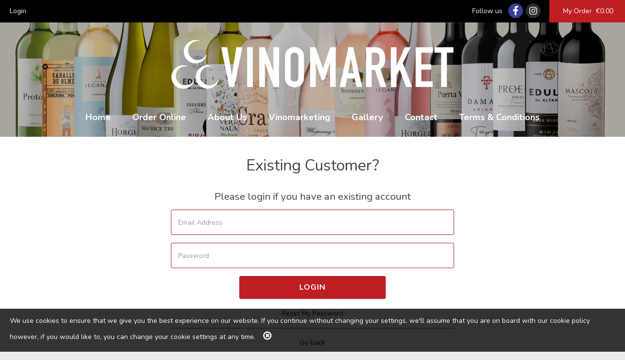

--- FILE ---
content_type: text/html; charset=UTF-8
request_url: https://www.vinomarket.es/takeaway/members/login.php
body_size: 6026
content:

	 	 	  	 	 


      

 
<!doctype html>
<!--[if lt IE 7]> <html class="no-js lt-ie9 lt-ie8 lt-ie7" lang="en"> <![endif]-->
<!--[if IE 7]>    <html class="no-js lt-ie9 lt-ie8" lang="en> <![endif]-->
<!--[if IE 8]>    <html class="no-js lt-ie9" lang="en"> <![endif]-->
<!--[if IE 9]>    <html class="no-js ie9" lang="en"> <![endif]-->
<!--[if gt IE 9]><!--> <html class="no-js " lang="en"> <!--<![endif]-->
<head>
    <title>Vinomarket</title>
    <meta charset="utf-8" />
    <meta name="robots" content="index, follow" />
    <meta name="keywords" content="" />
    <meta name="description" content="Vinomarket" />
    <meta name="author" content="Powered by Hungrrr" />

    <link rel="profile" href="http://microformats.org/profile/hcard" />
    
    
    
        
                
                    <style>@import url('//fonts.googleapis.com/css?family=Nunito:400,600,700,900');</style>
        
    
    

    
    
        
    
    <script src="//ajax.googleapis.com/ajax/libs/jquery/1.8.3/jquery.min.js"></script>
    <script>window.jQuery || document.write('<script src="/core/js/jquery.js"><\/script>')</script>

	<script src="//ajax.googleapis.com/ajax/libs/jqueryui/1.10.3/jquery-ui.min.js"></script>
	<script>window.jQuery || document.write('<script src="/core/js/jquery.ui.js"><\/script>')</script>

    	      <script src="/sites/template_2018/js/order_chosen.js?1696406941"></script>
		      <script src="/sites/template_2018/js/order_cookies.js?1696406941"></script>
		      <script src="/sites/template_2018/js/order_easing.js?1696406941"></script>
		      <script src="/sites/template_2018/js/order_facebook.js?1696406941"></script>
		      <script src="/sites/template_2018/js/order_fitvids.js?1696406941"></script>
		      <script src="/sites/template_2018/js/order_hammer.js?1696406941"></script>
		      <script src="/sites/template_2018/js/order_imagesloaded.js?1696406941"></script>
		      <script src="/sites/template_2018/js/order_magnifik.js?1696406941"></script>
		      <script src="/sites/template_2018/js/order_map.js?1696406941"></script>
		      <script src="/sites/template_2018/js/order_match_height.js?1696406941"></script>
		      <script src="/sites/template_2018/js/order_mobileMenu.js?1696406941"></script>
		      <script src="/sites/template_2018/js/order_modals.js?1696406941"></script>
		      <script src="/sites/template_2018/js/order_overlay.js?1696406941"></script>
		      <script src="/sites/template_2018/js/order_perfectScroll.js?1696406941"></script>
		      <script src="/sites/template_2018/js/order_responsive_tables.js?1696406941"></script>
		      <script src="/sites/template_2018/js/order_script.js?1696406941"></script>
		      <script src="/sites/template_2018/js/order_select2.js?1696406941"></script>
		      <script src="/sites/template_2018/js/order_session.js?1696406941"></script>
		      <script src="/sites/template_2018/js/order_slick.js?1696406941"></script>
		      <script src="/sites/template_2018/js/order_sticky.js?1696406941"></script>
		      <script src="/sites/template_2018/js/order_sweetAlerts.js?1696406941"></script>
		      <script src="/sites/template_2018/js/order_waypoints.js?1696406941"></script>
		      <script src="/sites/template_2018/js/order_zoom.js?1696406941"></script>
	
    <script src="/takeaway/js/takeaway.js?1768300970"></script>


<script src="/core/js/template_2018/form_validator/jquery.form-validator.js"></script>

            
    


    <style>
    :root {
        
                                
                        
                                
                        
                
                                                        
        --color1: #660047;
        --color2: #000;
        --color3: #d9d9d9;
        --color4: lighten(@color3, 3%);
        --color5: #e0e0e0;
        --color6: #b8b8b8;
        --color7: #FFF;
        
        --darkBackground: #0f55c4;
        --primaryColor: be1f24;
        --body_background: #EEE;
        --bodyBackground: var(--body_background);
        --site_background: #FFF;
        --siteBackground: var(--site_background);
        --staticFlyoutBg: #f1f1f1;
        --staticFlyoutBgDarken10: #d9d9d9;
        --colorRemove: #E81736;
        --colorRemoveDarken10: #d11531;
        --colorRemoveText: #FFF;
        --colorAdd: #4EA719;
        --colorAddDarken10: #60b030;
        --colorAddText: #000;
        --fontColor: rgb(0, 0, 0);
        --fontColorHover: #333333;
        --fontColorAlt: #ffffff;
        --fontColorAltHover: #cccccc;
        --fontDark: #444;
        --border_color: rgb(190, 31, 37);
        --borderColor: var(--border_color);

        --buttonColor: rgb(190, 31, 37);
        --buttonColorReverse: #FFF;
        --buttonColorHover: #cb4c51;

        --secondaryButtonColor: rgb(190, 31, 37);
        --secondaryButtonColorReverse: #FFF;
        --secondaryButtonColorHover: #cb4c51;
        
        --navColor: rgb(255, 255, 255);
        --navSubColor: rgb(255, 255, 255);
        --topbarColor: #000;
        --topbarColorText: #FFF;

        --mainColor: rgb(190, 31, 37);
        --mainColorReverse: #FFF;
        --mainColorAlt: #BE1F25;
        --mainColorReverseAlt: #FFF;
        --mainColorHover: #cb4c51;
        
        --mainColorDarken10Alt: #c5363b;
        --mainColorDarken15Alt: #c84146;
        --mainColorDarken30Alt: #d26367;
        
        --mainColorLight30Alt: #BE1F25;
        
        --mainColorFade30: #BE1F251e;
        --mainColorFade30Alt: #BE1F251e;
        --mainColorFade40: #BE1F2528;
        --mainColorFade40Alt: #BE1F2528;
        --mainColorFade50: #BE1F2532;
        --mainColorFade50Alt: #BE1F2532;
        --mainColorFade80: #BE1F2550;
        --mainColorFade80Alt: #BE1F2550;
        --mainColorFade90: #BE1F255a;
        --mainColorFade90Alt: #BE1F255a;
        
        --headerColor: rgb(190, 31, 37);
        --topbarBasketColor: rgb(190, 31, 37);
        --topbarBasketColorReverse: #FFF;
        
                                    --basketNumberColor: rgb(255, 255, 255);
                --basketNumberColorText: rgb(190, 31, 37);
                    
        --primaryFont: Nunito;
        --bodyFont: Nunito;
        
                
        
                
                        
                
                                    --headerBorder: 0;
                            
                                    
        --noticeColor: #d26367;
        --noticeColorReverse: #FFF;

        --itemAdd: var(--buttonColor);
        --itemAddHover: var(--buttonColorHover);
        --itemAddColor: var(--buttonColorReverse);

        --itemAddChecked: var(--colorAdd);
        --itemAddCheckedColor: var(--colorAddText);

        --inBasketColor: var(--mainColor);
    }
</style>

    
    
    <link rel="preload" as="style" href="/sites/template_2018/min/style.css?v=1768300985">
    <link rel="stylesheet" href="/sites/template_2018/min/style.css?v=1768300985">



<style>
    .pageBanner {
        position:relative
    }
    
    .pageBanner:after {
        content: '';
        position: absolute;
        left: 0;
        top: 0;
        right: 0;
        bottom: 0;
        background: rgba(0, 0, 0, 0) url("/uploads/images/templates/600/originals/1646045376ImagePagesBannercopy.png") no-repeat scroll center center / cover ;
    }
</style>

    
        
    
    		<meta name="viewport" content="width=device-width">
    
	        <script src="/shop/checkout/js/order_checkout.js"></script>
    
    		<script src="/shop/browse/js/order_filter.js"></script>
    
	
                        <meta property="og:title" content="Vinomarket"/>
            <meta property="og:type" content="website"/>
                            <meta property="og:image" content="http://www.vinomarket.es/uploads/images/templates/600/originals/1718794611Untitled1.png"/>
                        <meta property="og:site_name" content="Vinomarket"/>
            <meta property="og:description" content="Vinomarket"/>
            <meta property="fb:admins" content="100001886918552" />
        
                
        
                    <meta property="og:url" content="https://www.vinomarket.es/takeaway/members/login.php"/>
        
    
    
    

    

	
            <link rel="icon" type="image/x-icon" href="/uploads/favicons/600.ico">
    
    
    
    
    <script>
        var facebook_pixel_enabled = false;
    </script>



</head>
<body class="" data-site="600" data-pid=""
                data-currency="GBP"
            >


    <!-- Icon SVGs -->
<svg xmlns="http://www.w3.org/2000/svg" style="display: none;">
    <symbol id="addIcon" viewBox="0 0 48 48">
        <path fill="#FFFFFF" class="icon-secondary" d="M 39 9 L 9 9 9 39 39 39 39 9 Z"/>
        <path class="icon-primary" d="M 39.75 7.25 Q 33 0.5 23.5 0.5 14 0.5 7.25 7.25 0.5 14 0.5 23.5 0.5 33.05 7.25 39.8 13.95 46.5 23.5 46.5 33.05 46.5 39.75 39.8 46.5 33.05 46.5 23.5 46.5 14 39.75 7.25 M 22.5 22.5 L 22.5 13.5 Q 22.5 12.5 23.5 12.5 24.5 12.5 24.5 13.5 L 24.5 22.5 33.5 22.5 Q 34.5 22.5 34.5 23.5 34.5 24.5 33.5 24.5 L 24.5 24.5 24.5 33.5 Q 24.5 33.85 24.15 34.2 23.8 34.5 23.5 34.5 23.15 34.5 22.85 34.25 22.5 33.9 22.5 33.5 L 22.5 24.5 13.5 24.5 Q 12.5 24.5 12.5 23.5 12.5 22.5 13.5 22.5 L 22.5 22.5 Z"/>
    </symbol>

    <symbol id="removeIcon" viewBox="0 0 48 48">
        <path fill="#FFFFFF" class="icon-secondary" d="M 39 39 L 39 9 9 9 9 39 39 39 Z"/>
        <path class="icon-primary" d="M 39.75 7.25 Q 33 0.5 23.5 0.5 14 0.5 7.25 7.25 0.5 14 0.5 23.5 0.5 33.05 7.25 39.8 13.9 46.5 23.5 46.5 33.05 46.5 39.75 39.8 46.5 33.05 46.5 23.5 46.5 14 39.75 7.25 M 33.5 22.5 Q 34.5 22.5 34.5 23.5 34.5 24.5 33.5 24.5 L 13.5 24.5 Q 12.5 24.5 12.5 23.5 12.5 22.5 13.5 22.5 L 33.5 22.5 Z"/>
    </symbol>

    <symbol id="removeIconSmall" viewBox="0 0 20 20">
        <path fill="#FFFFFF" class="icon-secondary" d="M 16 4 L 4 4 4 16 16 16 16 4 Z"/>
        <path class="icon-primary" d="M 20 10 Q 20 5.9 17.05 2.95 14.15 0 10 0 5.9 0 2.95 2.95 0 5.9 0 10 0 14.15 2.95 17.05 5.9 20 10 20 14.15 20 17.05 17.05 20 14.15 20 10 M 15 10 Q 15 11 14 11 L 6 11 Q 5 11 5 10 5 9 6 9 L 14 9 Q 15 9 15 10 Z"/>
    </symbol>

    <symbol id="addIconSmall" viewBox="0 0 20 20">
        <path fill="#FFFFFF" class="icon-secondary" stroke="none" d="M 16 4 L 4 4 4 16 16 16 16 4 Z"/>
        <path class="icon-primary" d="M 20 10 Q 20 5.9 17.05 2.95 14.15 0 10 0 5.9 0 2.95 2.95 0 5.9 0 10 0 14.15 2.95 17.05 5.9 20 10 20 14.15 20 17.05 17.05 20 14.15 20 10 M 15 10 Q 15 11 14 11 L 11 11 11 14 Q 11 15 10 15 9 15 9 14 L 9 11 6 11 Q 5 11 5 10 5 9 6 9 L 9 9 9 6 Q 9 5 10 5 10.45 5 10.75 5.3 11 5.6 11 6 L 11 9 14 9 Q 15 9 15 10 Z"/>
    </symbol>

    <symbol id="closeIcon" viewBox="0 0 20 20">
        <path class="icon-primary" d="M 19.35 9.85 Q 19.35 5.85 16.55 3.05 13.75 0.25 9.8 0.25 5.8 0.25 3 3.05 0.25 5.85 0.25 9.85 0.25 13.8 3 16.6 5.8 19.4 9.8 19.4 13.75 19.4 16.55 16.6 19.35 13.8 19.35 9.85 M 13 7.15 L 10.35 9.8 13 12.45 Q 13.35 12.8 13 13.05 12.75 13.4 12.4 13.05 L 9.75 10.4 7.1 13.05 Q 6.85 13.35 6.55 13.05 6.2 12.8 6.55 12.45 L 9.2 9.8 6.55 7.15 Q 6.2 6.9 6.55 6.6 6.85 6.25 7.1 6.6 L 9.75 9.25 12.4 6.6 Q 12.75 6.25 13 6.6 13.35 6.9 13 7.15 Z"/>
    </symbol>
</svg>


        <a href="/takeaway/selectstore.php?ajax=1" class="storeoverlay " id="selectstore_link"></a>

    
    
    <div class="siteOuterWrapper fixed">
    
        
        
        <div class="cookieAndsitewideMessageContainer">
            <div class="cookiePolicy" >
                                    We use cookies to ensure that we give you the best experience on our website. If you
                    continue without changing your settings, we'll assume that you are on board with our
                    <a href="/cookie-policy" target="_blank">cookie policy</a>
                    however, if you would like to, you can change your cookie settings at any time.
                                <div class="closeButton js_closeCookiePolicy"><i class="fa fa-times-circle-o" aria-hidden="true"></i></div>
            </div>

                    </div>

        
                        <div class="topBar">
            <div class="wrapper">

                <div class="headerDetails">

                        

                      
                    <ul class="userLinks">

                        
                        
                                                            <li class="userLinksLogin">
                                    <a href="/takeaway/members/login.php">
                                        <i class="fa fa-user" aria-hidden="true"></i>
                                                                                    <span>Login</span>
                                                                                                                        </a>
                                </li>
                                                                <!-- <li><a href="/">Sign Up</a></li> -->
                                                                                    
                        
                        
                        
                        
                        
                    </ul>

                    

                    

                                                                        <ul class="miniBasket" >
                                <li>
                                    <div id="minibasket_html">
                                        <a href="/takeaway/basket.php" class="miniBasketLinkDisabled">
        <span class="basketText">
        My Order
    </span>
    <span class="costOfBasketItems">&euro;0.00</span>
</a>


                                    </div>
                                </li>
                            </ul><!--  / Mini Basket -->
                                            
                    
                    
                                                <ul class="headerSocial">
        <li>
                            <h3>Follow us</h3>
                    </li>
        <li>
            
                                        
                            <a href="https://www.facebook.com/Vinomarket/"
                target="_blank"
                title="Follow us on Facebook"
                class="socialIcon facebookIcon">
                    <svg aria-hidden="true" focusable="false" data-prefix="fab" data-icon="facebook-f" class="svg-inline--fa fa-facebook-f fa-w-10" role="img" xmlns="http://www.w3.org/2000/svg" viewBox="0 0 320 512"><path fill="currentColor" d="M279.14 288l14.22-92.66h-88.91v-60.13c0-25.35 12.42-50.06 52.24-50.06h40.42V6.26S260.43 0 225.36 0c-73.22 0-121.08 44.38-121.08 124.72v70.62H22.89V288h81.39v224h100.17V288z"></path></svg>
                </a>
                        
                                        
                            <a href="https://www.instagram.com/vinomarket_guadiaro/"
                target="_blank"
                title="Follow us on Instagram"
                class="socialIcon instagramIcon">
                    <svg aria-hidden="true" focusable="false" data-prefix="fab" data-icon="instagram" class="svg-inline--fa fa-instagram fa-w-14" role="img" xmlns="http://www.w3.org/2000/svg" viewBox="0 0 448 512"><path fill="currentColor" d="M224.1 141c-63.6 0-114.9 51.3-114.9 114.9s51.3 114.9 114.9 114.9S339 319.5 339 255.9 287.7 141 224.1 141zm0 189.6c-41.1 0-74.7-33.5-74.7-74.7s33.5-74.7 74.7-74.7 74.7 33.5 74.7 74.7-33.6 74.7-74.7 74.7zm146.4-194.3c0 14.9-12 26.8-26.8 26.8-14.9 0-26.8-12-26.8-26.8s12-26.8 26.8-26.8 26.8 12 26.8 26.8zm76.1 27.2c-1.7-35.9-9.9-67.7-36.2-93.9-26.2-26.2-58-34.4-93.9-36.2-37-2.1-147.9-2.1-184.9 0-35.8 1.7-67.6 9.9-93.9 36.1s-34.4 58-36.2 93.9c-2.1 37-2.1 147.9 0 184.9 1.7 35.9 9.9 67.7 36.2 93.9s58 34.4 93.9 36.2c37 2.1 147.9 2.1 184.9 0 35.9-1.7 67.7-9.9 93.9-36.2 26.2-26.2 34.4-58 36.2-93.9 2.1-37 2.1-147.8 0-184.8zM398.8 388c-7.8 19.6-22.9 34.7-42.6 42.6-29.5 11.7-99.5 9-132.1 9s-102.7 2.6-132.1-9c-19.6-7.8-34.7-22.9-42.6-42.6-11.7-29.5-9-99.5-9-132.1s-2.6-102.7 9-132.1c7.8-19.6 22.9-34.7 42.6-42.6 29.5-11.7 99.5-9 132.1-9s102.7-2.6 132.1 9c19.6 7.8 34.7 22.9 42.6 42.6 11.7 29.5 9 99.5 9 132.1s2.7 102.7-9 132.1z"></path></svg>
                </a>
                        
                                        
            
                                        
                        
                                        
            
                    </li>
            </ul>
                    
                    
                </div><!-- / headerDetails -->
            </div>
        </div><!-- / topBar -->

            <div id="header" class="hasPageBanner
         hasHeaderColor">





    
        <div class="pageBanner
                         defaultBanner
            " >
                    </div>

    
    <div class="headerMain center">

        <div class="wrapper">

                                            <a class="logo" href="/">
                                                        <img src="/uploads/images/templates/600/logo/17187943061642593119Vinomarket_logo_RGB_trans.png" alt="Vinomarket" />
                                                    </a>
                            
                            <div class="flyoutWrap">

                    <ul class="mainMenu">
                        

	<li id="mainMenu_14586" >
		<a id="mainMenu_14586_a"  title="Home" href="https://www.vinomarket.es/"  >
			Home
		</a>
	</li>
	<li id="mainMenu_14583" >
		<a id="mainMenu_14583_a"  title="Order Online" href="/takeaway/category_grid.php "  >
			Order Online
		</a>
	</li>
	<li id="mainMenu_14584" >
		<a id="mainMenu_14584_a"  title="About Us" href="https://www.vinomarket.es/about-us"  >
			About Us
		</a>
	</li>
	<li id="mainMenu_14911" >
		<a id="mainMenu_14911_a"  title="Vinomarketing" href="https://www.vinomarket.es/vinomarketing"  >
			Vinomarketing
		</a>
	</li>
	<li id="mainMenu_14912" >
		<a id="mainMenu_14912_a"  title="Gallery" href="https://www.vinomarket.es/gallery"  >
			Gallery
		</a>
	</li>
	<li id="mainMenu_14585" >
		<a id="mainMenu_14585_a"  title="Contact" href="https://www.vinomarket.es/contact"  >
			Contact
		</a>
	</li>
	<li id="mainMenu_14914" >
		<a id="mainMenu_14914_a"  title="Terms & Conditions" href="https://www.vinomarket.es/terms-conditions"  >
			Terms & Conditions
		</a>
	</li>


                                            </ul>

                </div> <!-- / Fly Out Wrap -->
            
            
        </div> <!-- / Wrapper -->
        
                    <div class="flyout right"><a><span class="line"></span><span class="line"></span><span class="line"></span><span class="text">Menu</span></a></div>
        
    </div> <!-- / Header Main -->

</div> <!-- end of header -->


                
            
            
    
        
        
                        
            
        
    
    
                    
        
    
    

	    <div class="siteInnerWrapper">

			<div id="content" role="main">

            
			    
<div class="main">
    <div class="wrapper">

    <div class="loginWrap center">
                    <h2>Existing Customer?</h2>
                <h4>Please login if you have an existing account</h4>

            <form action="login.php" method="POST">

				<input type="hidden" name="ref" value="" />

                
                <div class="row noLabel">
                    <label>Email Address</label>
                    <input type="text" name="email" id="email" value="" data-validation="email" data-validation-error-msg="Please enter a valid email address" 
                        placeholder="Email Address"
                    />
                </div>

                <div class="row noLabel">
                    <label>Password</label>
                    <input type="password" name="password" id="password" value="" data-validation="required"  data-validation-error-msg="Please enter your password"
                        placeholder="Password"
                    />
                </div>

                <input type="hidden" name="action" value="login" />

                                                
                <div class="buttonGroup">
                    <button type="submit" class="button">Login</button>
                </div>
                
                <div class="buttonGroup">
                    <button type="submit" class="link" name="forgotten">
                        Reset My Password
                    </button>
                </div>
                
                                
                                
                
            </form>

                                        
                        <div class="rowOr"></div>

                                                    <a href="/takeaway" class="link">Go back</a>
                        
                            </div>


    </div><!--wrapper-->
</div><!--main-->


			</div> <!-- end of content -->

            
            
                            <div class="footerWrap">
            <div class="appCTA" id="appBar">
        <div class="wrapper">
            
                        <h2>Download our app and order from your mobile</h2>
                        <div class="storeIcons">
                                                                                                
                                            <a href="https://apps.apple.com/gb/app/id1520465092" target="_blank">
                                        <img src="/sites/template_2018/images/layout/appstore.png"
                         srcset="/sites/template_2018/images/layout/appstore@2x.png 2x, /sites/template_2018/images/layout/appstore.png 1x"
                         alt="Apple App Store"/>
                                            </a>
                                    
                                                                                                
                                            <a href="https://play.google.com/store/apps/details?id=uk.co.hungrrr.vinomarket" target="_blank">
                                        <img src="/sites/template_2018/images/layout/googleplay.png" srcset="/sites/template_2018/images/layout/googleplay@2x.png 2x, /sites/template_2018/images/layout/googleplay.png 1x" alt="Google Play"/>
                                            </a>
                                                </div>
                    </div>
    </div>
    
    
    <div class="footer" role="contentinfo">





                
        
        <div class="footerCols">
                        <div class="footerCol">
                                    <h3>Menu</h3>
                                <div class="footerColContent">
                    <ul class="footerMenu">
                                                    

	<li id="footerMenu_14586" >
		<a id="footerMenu_14586_a"  title="Home" href="https://www.vinomarket.es/"  >
			Home
		</a>
	</li>
	<li id="footerMenu_14583" >
		<a id="footerMenu_14583_a"  title="Order Online" href="/takeaway/category_grid.php "  >
			Order Online
		</a>
	</li>
	<li id="footerMenu_14584" >
		<a id="footerMenu_14584_a"  title="About Us" href="https://www.vinomarket.es/about-us"  >
			About Us
		</a>
	</li>
	<li id="footerMenu_14911" >
		<a id="footerMenu_14911_a"  title="Vinomarketing" href="https://www.vinomarket.es/vinomarketing"  >
			Vinomarketing
		</a>
	</li>
	<li id="footerMenu_14912" >
		<a id="footerMenu_14912_a"  title="Gallery" href="https://www.vinomarket.es/gallery"  >
			Gallery
		</a>
	</li>
	<li id="footerMenu_14585" >
		<a id="footerMenu_14585_a"  title="Contact" href="https://www.vinomarket.es/contact"  >
			Contact
		</a>
	</li>
	<li id="footerMenu_14914" >
		<a id="footerMenu_14914_a"  title="Terms & Conditions" href="https://www.vinomarket.es/terms-conditions"  >
			Terms & Conditions
		</a>
	</li>

                        
                                                                            
                    </ul>
                </div>
            </div><!-- footerCol -->
                        
            
                                
                                <div class="footerCol socialCol">
                    <h3>
                                                Follow Us
                                            </h3>
                    <div class="footerColContent">
                        <div class="social">
    <ul>
                                                <li>
                <a href="https://www.facebook.com/Vinomarket/"
                   target="_blank"
                   title="Follow us on Facebook"
                   class="socialIcon facebookIcon">
                                            <i class="fa fa-facebook"></i>
                                    </a>
            </li>
        
                                                <li>
                <a href="https://www.instagram.com/vinomarket_guadiaro/"
                   target="_blank"
                   title="Follow us on Instagram"
                   class="socialIcon instagramIcon">
                    <svg aria-hidden="true" focusable="false" data-prefix="fab" data-icon="instagram" class="svg-inline--fa fa-instagram fa-w-14" role="img" xmlns="http://www.w3.org/2000/svg" viewBox="0 0 448 512"><path fill="currentColor" d="M224.1 141c-63.6 0-114.9 51.3-114.9 114.9s51.3 114.9 114.9 114.9S339 319.5 339 255.9 287.7 141 224.1 141zm0 189.6c-41.1 0-74.7-33.5-74.7-74.7s33.5-74.7 74.7-74.7 74.7 33.5 74.7 74.7-33.6 74.7-74.7 74.7zm146.4-194.3c0 14.9-12 26.8-26.8 26.8-14.9 0-26.8-12-26.8-26.8s12-26.8 26.8-26.8 26.8 12 26.8 26.8zm76.1 27.2c-1.7-35.9-9.9-67.7-36.2-93.9-26.2-26.2-58-34.4-93.9-36.2-37-2.1-147.9-2.1-184.9 0-35.8 1.7-67.6 9.9-93.9 36.1s-34.4 58-36.2 93.9c-2.1 37-2.1 147.9 0 184.9 1.7 35.9 9.9 67.7 36.2 93.9s58 34.4 93.9 36.2c37 2.1 147.9 2.1 184.9 0 35.9-1.7 67.7-9.9 93.9-36.2 26.2-26.2 34.4-58 36.2-93.9 2.1-37 2.1-147.8 0-184.8zM398.8 388c-7.8 19.6-22.9 34.7-42.6 42.6-29.5 11.7-99.5 9-132.1 9s-102.7 2.6-132.1-9c-19.6-7.8-34.7-22.9-42.6-42.6-11.7-29.5-9-99.5-9-132.1s-2.6-102.7 9-132.1c7.8-19.6 22.9-34.7 42.6-42.6 29.5-11.7 99.5-9 132.1-9s102.7-2.6 132.1 9c19.6 7.8 34.7 22.9 42.6 42.6 11.7 29.5 9 99.5 9 132.1s2.7 102.7-9 132.1z"></path></svg>
                </a>
            </li>
        
                                    
                                    
                                    
                                    
                                            
                
                    </ul>
</div> <!-- .social -->                    </div> <!-- .footerColContent -->
                </div><!-- footerCol -->
                
            
                        <div class="footerCol">
                <h3>
                                        Opening Hours
                                    </h3>
                <div class="footerColContent">
                                            Monday to Friday </br>
09:30 – 14:00 </br>
17:30 – 19:30 </br>
Saturday: 10:00 – 13:00 </br>
Sunday: Closed </br>
                                    </div>
            </div><!-- footerCol -->
            
                        <div class="footerCol findusCol">
                <h3>
                                        Find Us
                                    </h3>
                <div class="footerColContent">
                    <div class="address">
                                                                                    Edificio Pacheco Local 1, </br>
Av. San Enrique, </br>
San Enrique de Guadiaro </br>
Cadiz </br>
11312 
                                                                        </div>
                </div>
            </div><!-- footerCol -->
            
            
                    </div>
        
        
        
        
        <div class="footerBottom">


            <div class="copyright desktop">
                                                    Copyright Vinomarket 2026 - All rights reserved.
                                                                            </div>
                        <div class="paymentOptions">

                                    <img src="/sites/template_2018/images/layout/payment-cards.png" alt="We accept Visa, Mastercard and American Express."/>
                    
                                        
                                    
            </div>
                                        <div id="credits">
                    
                                        
                                        
                                        
                                        
                    <div class="poweredBy">
           
                        <span>
                            Powered by                        </span>
                        <span class="creditsLogo noHover">
                            <img src="/sites/template_2018/images/hungrrr_logo.png" 
                                alt="Powered by Hungrrr" 
                                title="Hungrrr"
                            />
                        </span>

                    </div>
                    
                                    </div>
            

        </div> <!-- footerBottom -->
        
        
    </div> <!--footer-->

</div> <!-- / Footer Wrap -->

            
		</div> <!-- / Inner Site Wrap -->

        
            
        
	</div> <!-- Outer Site Wrap -->

    
        
        
        
    
</body>
</html>


--- FILE ---
content_type: text/css
request_url: https://www.vinomarket.es/sites/template_2018/min/style.css?v=1768300985
body_size: 120779
content:
@import url(/core/css/fontAwesome.css);.foodSvg:not(.foodSvgSnappy) path,.foodSvg:not(.foodSvgSnappy) polygon,.foodSvg:not(.foodSvgSnappy) rect,.foodSvg:not(.foodSvgSnappy) circle,.foodSvg:not(.foodSvgSnappy) ellipse{fill:var(--mainColorAlt)}.spar .foodSvg:not(.foodSvgSnappy) path,.spar .foodSvg:not(.foodSvgSnappy) polygon,.spar .foodSvg:not(.foodSvgSnappy) rect,.spar .foodSvg:not(.foodSvgSnappy) circle,.spar .foodSvg:not(.foodSvgSnappy) ellipse,.premier .foodSvg:not(.foodSvgSnappy) path,.premier .foodSvg:not(.foodSvgSnappy) polygon,.premier .foodSvg:not(.foodSvgSnappy) rect,.premier .foodSvg:not(.foodSvgSnappy) circle,.premier .foodSvg:not(.foodSvgSnappy) ellipse{fill:#FF4141}.foodSvg:not(.foodSvgSnappy) path.shade,.foodSvg:not(.foodSvgSnappy) polygon.shade,.foodSvg:not(.foodSvgSnappy) rect.shade,.foodSvg:not(.foodSvgSnappy) circle.shade,.foodSvg:not(.foodSvgSnappy) ellipse.shade{fill:var(--mainColorFade80Alt)}.spar .foodSvg:not(.foodSvgSnappy) path.shade,.spar .foodSvg:not(.foodSvgSnappy) polygon.shade,.spar .foodSvg:not(.foodSvgSnappy) rect.shade,.spar .foodSvg:not(.foodSvgSnappy) circle.shade,.spar .foodSvg:not(.foodSvgSnappy) ellipse.shade,.premier .foodSvg:not(.foodSvgSnappy) path.shade,.premier .foodSvg:not(.foodSvgSnappy) polygon.shade,.premier .foodSvg:not(.foodSvgSnappy) rect.shade,.premier .foodSvg:not(.foodSvgSnappy) circle.shade,.premier .foodSvg:not(.foodSvgSnappy) ellipse.shade{fill:#ffdada}body.border{padding:40px;background:var(--body_background);min-height:100%;height:auto}@media all and (max-width: 780px){body.border{padding:0}}body.border .topBar,body.border .full_width .topBar{padding:0}body.border.fixedTopBar{padding-top:0}body.border.noScroll{height:100%}.inIframe{overflow:hidden;height:auto}.inIframe body{height:auto}.inIframe .siteOuterWrapper{min-height:0}.siteOuterWrapper{background:var(--site_background)}@media all and (max-width:1475px){.siteOuterWrapper .wrapper{padding:0 20px}}@media all and (max-width:1586px){.spar .siteOuterWrapper .wrapper,.premier .siteOuterWrapper .wrapper{padding:0 20px}}@media all and (max-width:1475px){.siteOuterWrapper .topBar .wrapper{padding:0}}@media all and (max-width:1475px){.siteOuterWrapper .footer,.siteOuterWrapper .footer .wrapper{padding:20px 20px 0}.spar .siteOuterWrapper .footer,.spar .siteOuterWrapper .footer .wrapper,.premier .siteOuterWrapper .footer,.premier .siteOuterWrapper .footer .wrapper{padding:60px 20px 0}}@media all and (max-width: 780px){.spar .siteOuterWrapper .footer,.spar .siteOuterWrapper .footer .wrapper,.premier .siteOuterWrapper .footer,.premier .siteOuterWrapper .footer .wrapper{padding:20px}}.siteOuterWrapper.full_width{max-width:2000px;margin:0 auto}.siteOuterWrapper.full_width .limitWidth .wrapper{max-width:1320px}.siteOuterWrapper.full_width .wrapper{padding:0 40px;max-width:100%}@media all and (max-width: 780px){.siteOuterWrapper.full_width .wrapper{padding:0 20px}}.siteOuterWrapper.full_width .footer,.siteOuterWrapper.full_width .footer .wrapper{padding:40px;max-width:100%}@media all and (max-width: 780px){.siteOuterWrapper.full_width .footer,.siteOuterWrapper.full_width .footer .wrapper{padding:20px 20px 0}}.siteOuterWrapper.full_width #header,.siteOuterWrapper.full_width #header .wrapper,.siteOuterWrapper.full_width .topBar .wrapper,.siteOuterWrapper.full_width .blockWrapper{max-width:100%;padding:0}@media all and (max-width:1475px){.siteOuterWrapper.full_width #header,.siteOuterWrapper.full_width #header .wrapper,.siteOuterWrapper.full_width .topBar .wrapper,.siteOuterWrapper.full_width .blockWrapper{padding:0}}.siteOuterWrapper.full_width #header{padding-top:6px}@media all and (max-width: 780px){.siteOuterWrapper.full_width #header{padding-top:46px}.siteOuterWrapper.full_width #header .headerMain{margin-top:0}}.siteOuterWrapper.full_width .callToActionWrap{max-width:100%}.siteOuterWrapper.full_width .blockWrapper{background:#FFF}.headerMain .logo{display:block}.spar .headerMain .logo,.premier .headerMain .logo{margin:66px 0;float:left}@media (max-width:900px){.spar .headerMain .logo,.premier .headerMain .logo{margin:66px 0}}@media (max-width:780px){.spar .headerMain .logo,.premier .headerMain .logo{margin:40px auto;float:none}}.premier .headerMain .logo{margin:51px 0;float:left}@media (max-width:900px){.premier .headerMain .logo{margin:66px 0}}@media (max-width:780px){.premier .headerMain .logo{margin:40px auto}}.headerMain .logo img{max-width:600px;max-height:150px}@media all and (max-width: 780px){.headerMain .logo img{max-width:60%;max-height:100px}}.spar .headerMain .logo img{height:42px;max-width:100%;max-height:100%}@media (max-width:900px){.spar .headerMain .logo img{height:32px}}@media (max-width:780px){.spar .headerMain .logo img{height:32px}}.premier .headerMain .logo img{height:71px;max-width:100%;max-height:100%}@media (max-width:900px){.premier .headerMain .logo img{height:32px}}@media (max-width:780px){.premier .headerMain .logo img{height:32px}}.left.headerMain .logo{float:left}.full_width .left.headerMain .logo{margin-left:20px}@media only screen and (max-width:1160px){.full_width .left.headerMain .logo{margin:0 auto}}@media only screen and (max-width:1160px){.left.headerMain .logo{float:none;margin:0 auto}}.right.headerMain .logo{float:right}.full_width .right.headerMain .logo{margin-right:20px}@media only screen and (max-width:1160px){.full_width .right.headerMain .logo{margin:0 auto}}@media only screen and (max-width:1160px){.right.headerMain .logo{float:none;margin:0 auto}}.center.headerMain .logo{margin:20px auto 10px}.transparentHeader .center.headerMain .logo{margin:20px auto 10px}@media all and (min-width : 781px) and (max-width : 1320px){.transparentHeader .center.headerMain .logo{margin:20px auto 20px}}@media all and (min-width : 781px) and (max-width : 1320px){.center.headerMain .logo{margin:20px auto 20px}}.spar .center.headerMain .logo,.premier .center.headerMain .logo{margin:66px 0}@media (max-width:900px){.spar .center.headerMain .logo,.premier .center.headerMain .logo{margin:66px 0}}@media (max-width:780px){.spar .center.headerMain .logo,.premier .center.headerMain .logo{margin:40px auto;float:none}}.premier .center.headerMain .logo{margin:51px 0}@media (max-width:900px){.premier .center.headerMain .logo{margin:66px 0}}@media (max-width:780px){.premier .center.headerMain .logo{margin:40px auto}}.headerMain .flyoutWrap ul{width:100%}.headerMain .flyoutWrap ul li:first-child ul{left:0;-webkit-transform:none;transform:none}.headerMain .flyoutWrap ul li:last-child ul{left:auto;right:0;-webkit-transform:none;transform:none}.headerMain .flyoutWrap ul li.giftVoucher{display:none}@media all and (max-width: 780px){.headerMain .flyoutWrap ul li.giftVoucher{display:block}}.headerMain .flyoutWrap ul ul{position:absolute;background:#FFF;top:100%;left:50%;-webkit-transform:translateX(-50%);transform:translateX(-50%);margin-top:20px;padding:15px 0;width:240px;border-radius:3px;-webkit-box-shadow:0 2px 5px rgba(0,0,0,0.2);box-shadow:0 2px 5px rgba(0,0,0,0.2);display:none}.headerMain .flyoutWrap ul ul:before{content:'';position:absolute;top:-20px;height:20px;width:100%;opacity:0}.headerMain .flyoutWrap ul ul li{width:100%;margin:0}.headerMain .flyoutWrap ul ul a{color:#000;font-size:16px;font-weight:normal;padding:10px 20px;text-align:left}.headerMain .flyoutWrap ul ul a:hover{font-weight:600}.headerMain .flyoutWrap ul ul a:after{display:none}@media all and (min-width : 1320px){.left.headerMain .flyoutWrap{position:absolute;top:50%;-webkit-transform:translateY(-50%);transform:translateY(-50%);right:0;max-width:calc(100% - 600px)}}@media all and (min-width : 781px) and (max-width : 1320px){.left.headerMain .flyoutWrap{position:static;width:100%;-webkit-transform:none;transform:none;max-width:100%}}.left.headerMain .flyoutWrap ul{display:inline-block;vertical-align:middle;line-height:1}@media all and (min-width : 1320px){.right.headerMain .flyoutWrap{position:absolute;top:50%;-webkit-transform:translateY(-50%);transform:translateY(-50%);left:0;max-width:calc(100% - 600px)}}@media all and (min-width : 781px) and (max-width : 1320px){.right.headerMain .flyoutWrap{position:static;width:100%;-webkit-transform:none;transform:none;max-width:100%}}.right.headerMain .flyoutWrap ul{display:inline-block;vertical-align:middle;line-height:1}.center.headerMain .flyoutWrap{float:none;margin:0 auto 20px;text-align:center}.transparentHeader .center.headerMain .flyoutWrap{margin-bottom:20px}.center.headerMain .flyoutWrap li{display:inline-block;float:none}.topBar{background:var(--topbarColor);float:none}.fixedTopBar .topBar{position:fixed;top:0;left:0;z-index:5005}.border .topBar{left:40px;right:40px;width:auto}@media all and (max-width: 780px){.border .topBar{left:0;right:0}}.topBar .headerSocial{margin:0 18px 0}@media all and (max-width: 780px){.topBar .headerSocial{margin:0 5px 0 0}}.fixedTopBar #header{margin-top:46px}@media only screen and (max-width:1160px){.fixedTopBar #header{margin-top:0}}.transparentHeader.home #header{position:absolute}@media all and (max-width: 780px){}#header{background:var(--headerColor);position:relative}.spar #header,.premier #header{background:#FFF}.fixedTopBar .home #header{top:6px}@media all and (max-width: 780px){.fixedTopBar .home #header{top:0;padding-top:46px}}@media all and (max-width: 780px){.fullWidth .home #header{top:0;padding-top:0}}.transparentHeader #header{background:transparent;left:0}@media all and (max-width: 780px){.transparentHeader #header{padding-top:0}}@media all and (max-width: 780px){.fixed .transparentHeader #header{padding-top:46px}}.home .transparentHeader #header{position:absolute}.transparentHeader #header .mainMenu li{border-bottom:0}.transparentHeader #header .mainMenu a{color:var(--navSubColor)}.home .transparentHeader #header .mainMenu a{color:var(--navColor)}@media all and (max-width: 780px){.home .transparentHeader #header .mainMenu a{color:var(--fontColor)}}.transparentHeader #header .mainMenu a:after{background:var(--navSubColor)}.home .transparentHeader #header .mainMenu a:after{background:var(--navColor)}@media all and (max-width: 780px){.home .transparentHeader #header .mainMenu a:after{background:var(--fontColor)}}.transparentHeader #header .mainMenu a:hover{color:var(--navSubColor)}.home .transparentHeader #header .mainMenu a:hover{background:var(--navColor)}@media all and (max-width: 780px){.home .transparentHeader #header .mainMenu a:hover{background:var(--fontColor)}}@media all and (max-width: 780px){.transparentHeader #header .mainMenu a{color:var(--fontColor);border-bottom:1px solid rgba(0,0,0,0.1);-webkit-transition:all ease-in-out 300ms;transition:all ease-in-out 300ms}.transparentHeader #header .mainMenu a:after{display:none}.transparentHeader #header .mainMenu a:hover{color:var(--fontColor);background:rgba(0,0,0,0.05)}}.home #header.hasBanner .pageBanner{display:block}#header .pageBanner{position:absolute;left:0;right:0;bottom:0;top:0;z-index:0;min-height:inherit;overflow:hidden;background-repeat:no-repeat;background-size:cover;background-position:center;background-color:#000}#header .pageBanner.withImage:after{display:none}.home #header .pageBanner{display:none}#header .pageBanner.defaultBanner+.headerMain .mainMenu a{color:var(--navSubColor)}@media all and (max-width: 780px){#header .pageBanner.defaultBanner+.headerMain .mainMenu a{color:var(--fontColor)}}#header .pageBanner.noBanner+.headerMain .mainMenu a{color:var(--navSubColor)}.home #header .pageBanner.noBanner+.headerMain .mainMenu a{color:var(--navColor)}@media all and (max-width: 780px){.home #header .pageBanner.noBanner+.headerMain .mainMenu a{color:var(--fontColor)}}#header .pageBanner.noBanner+.headerMain .mainMenu a:after{background:var(--navSubColor)}.home #header .pageBanner.noBanner+.headerMain .mainMenu a:after{background:var(--navColor)}@media all and (max-width: 780px){#header .pageBanner.noBanner+.headerMain .mainMenu a{color:var(--fontColor)}}#header .mainMenu a{color:var(--navSubColor);-webkit-transition:color ease-in-out 300ms;transition:color ease-in-out 300ms;position:relative;display:block}.home #header .mainMenu a{color:var(--navColor)}@media all and (max-width: 780px){.home #header .mainMenu a{color:var(--fontColor)}}@media all and (max-width: 780px){#header .mainMenu a{color:var(--fontColor)}}#header .mainMenu a:after{content:'';position:absolute;top:100%;left:50%;-webkit-transform:translateX(-50%);transform:translateX(-50%);width:0;height:2px;background:var(--navSubColor);-webkit-transition:width ease-in-out 300ms;transition:width ease-in-out 300ms}.home #header .mainMenu a:after{background:var(--navColor)}@media all and (max-width: 780px){#header .mainMenu a:after{display:none}}#header .mainMenu a:hover{color:var(--navSubColor)}.home #header .mainMenu a:hover{color:var(--navColor)}@media all and (max-width: 780px){.home #header .mainMenu a:hover{color:var(--fontColor)}}@media all and (max-width: 780px){#header .mainMenu a:hover{color:var(--fontColor)}}#header .mainMenu a:hover:after{width:40px}.miniBasket{background:var(--topbarBasketColor)}.miniBasket a{color:var(--topbarBasketColorReverse)}.miniBasket.storeIsLOCAL{background:#f03547}.miniBasket.storeIsLOCAL a{color:#53060e}.footer{padding-top:60px}.footerCol.logoCol{text-align:right}@media all and (max-width: 780px){.footerCol.logoCol{text-align:center;padding:20px 0 0}}.footerCol.logoCol img{max-width:200px}.footerCol h3{color:var(--mainColor)}.spar .footerCol h3{color:#FF4141}.premier .footerCol h3{color:#4C0743}.introductionBlockWrapper{width:100%;max-width:1320px;margin:0 auto;*zoom:1;padding:150px 0}.introductionBlockWrapper:before,.introductionBlockWrapper:after{content:"";display:table}.introductionBlockWrapper:after{clear:both}.introductionBlockWrapper:before,.introductionBlockWrapper:after{content:"";display:table}.introductionBlockWrapper:after{clear:both}.spar .introductionBlockWrapper,.premier .introductionBlockWrapper{max-width:1160px}.introductionBlockWrapper:before,.introductionBlockWrapper:after{content:"";display:table}.introductionBlockWrapper:after{clear:both}.introductionBlockWrapper:before,.introductionBlockWrapper:after{content:"";display:table}.introductionBlockWrapper:after{clear:both}.spar .introductionBlockWrapper,.premier .introductionBlockWrapper{max-width:1160px}.introductionBlockWrapper:before,.introductionBlockWrapper:after{content:"";display:table}.introductionBlockWrapper:after{clear:both}.introductionBlockWrapper:before,.introductionBlockWrapper:after{content:"";display:table}.introductionBlockWrapper:after{clear:both}@media all and (min-width : 781px) and (max-width : 1320px){.introductionBlockWrapper{padding:120px 20px;overflow:hidden}}@media all and (max-width: 780px){.introductionBlockWrapper{padding:50px 20px}}.introductionBlockWrapper h3{margin-bottom:20px;font-size:40px;font-size:2.857142857142857rem}.introductionBlockWrapper h3 span{color:var(--mainColorAlt)}.introductionBlockWrapper h4{margin:0;font-size:10px;font-size:0.7142857142857143rem;text-transform:uppercase;letter-spacing:2px;font-weight:700;line-height:160%}.introductionBlockWrapper .imageWrap{position:relative;float:left;width:50%;z-index:2}@media all and (min-width : 781px) and (max-width : 1320px){.introductionBlockWrapper .imageWrap{min-height:0;margin-right:1%;width:49%}}@media all and (max-width: 780px){.introductionBlockWrapper .imageWrap{width:100%;overflow:hidden;margin-bottom:20px}}.introductionBlockWrapper .imageWrap img{position:absolute;left:50%;top:50%;-webkit-transform:translate(-50%, -50%);transform:translate(-50%, -50%)}@media all and (max-width: 780px){.introductionBlockWrapper .imageWrap img{position:static;-webkit-transform:none;transform:none}}.introductionBlockWrapper .imageWrap:before,.introductionBlockWrapper .imageWrap:after{content:'';position:absolute;z-index:2}@media all and (max-width: 780px){.introductionBlockWrapper .imageWrap:before,.introductionBlockWrapper .imageWrap:after{display:none}}.introductionBlockWrapper .imageWrap:before{right:-130px;top:-85px;right:-150px;width:0;height:0;border-bottom:250px solid transparent;border-left:250px solid var(--mainColorFade80Alt)}.introductionBlockWrapper .imageWrap:after{content:'';position:absolute;bottom:-50px;left:-50px;width:0;height:0;border-left:200px solid var(--mainColorFade30Alt);border-top:200px solid transparent;border-bottom:200px solid transparent;z-index:5}.introductionBlockWrapper .content{float:right;padding:166px 55px;min-height:609px;width:50%;position:relative;background-image:url(../images/layout/background-pattern.png);overflow:hidden;z-index:1}@media all and (min-width : 781px) and (max-width : 1320px){.introductionBlockWrapper .content{min-height:0;margin-left:1%;width:49%;padding:90px 20px}}@media all and (max-width: 780px){.introductionBlockWrapper .content{width:100%;padding:30px 20px;min-height:0}}.introductionBlockWrapper .content:before,.introductionBlockWrapper .content:after{content:'';position:absolute;z-index:-1}@media all and (max-width: 780px),all and (min-width : 781px) and (max-width : 1320px){.introductionBlockWrapper .content:before,.introductionBlockWrapper .content:after{display:none}}.introductionBlockWrapper .content:before{top:0;left:-150px;width:0;height:0;border-left:150px solid transparent;border-right:150px solid transparent;border-top:150px solid var(--site_background)}.introductionBlockWrapper .content:after{content:'';position:absolute;bottom:0;right:-200px;width:0;height:0;border-left:200px solid transparent;border-right:200px solid transparent;border-bottom:200px solid var(--site_background);z-index:5}.blockWrapper{width:100%;max-width:1320px;margin:0 auto;*zoom:1;background:#F1F1F1}.blockWrapper:before,.blockWrapper:after{content:"";display:table}.blockWrapper:after{clear:both}.blockWrapper:before,.blockWrapper:after{content:"";display:table}.blockWrapper:after{clear:both}.spar .blockWrapper,.premier .blockWrapper{max-width:1160px}.blockWrapper:before,.blockWrapper:after{content:"";display:table}.blockWrapper:after{clear:both}.blockWrapper:before,.blockWrapper:after{content:"";display:table}.blockWrapper:after{clear:both}.spar .blockWrapper,.premier .blockWrapper{max-width:1160px}.blockWrapper:before,.blockWrapper:after{content:"";display:table}.blockWrapper:after{clear:both}.blockWrapper:before,.blockWrapper:after{content:"";display:table}.blockWrapper:after{clear:both}@media all and (max-width: 780px),all and (min-width : 781px) and (max-width : 1320px){.blockWrapper{width:100%}}.spar .blockWrapper,.premier .blockWrapper{background:none;padding:0 20px;max-width:1200px}.spar .blockWrapper h2,.premier .blockWrapper h2{font-size:40px;line-height:54px;font-weight:bold;color:#FF4141;text-align:center;margin-bottom:50px}@media all and (max-width: 780px){.spar .blockWrapper h2,.premier .blockWrapper h2{font-size:40px;line-height:48px;margin-bottom:20px}}.premier .blockWrapper h2{color:#4C0743}.noZoomImage .block.full_width_block{height:auto}@media all and (max-width: 780px){.noZoomImage .block.full_width_block{min-height:0}}.block{width:100%;position:relative;overflow:hidden;*zoom:1}.block:before,.block:after{content:"";display:table}.block:after{clear:both}.block:before,.block:after{content:"";display:table}.block:after{clear:both}.spar .block,.premier .block{background:#F2E9D2;color:#404040;border-radius:20px;overflow:hidden;margin-bottom:30px}.spar .block:last-child,.premier .block:last-child{margin-bottom:0}.spar .block.right,.premier .block.right{background:#0B7791;color:#FFF}.premier .block{background:#4C0743;color:#FFF}.premier .block.right{background:#FFDD32;color:#4C0743}.block:before,.block:after{display:none}.block.full_width_block{height:450px;position:relative}@media all and (max-width: 780px){.block.full_width_block{height:auto;min-height:400px}}.block.overlay:after{content:'';position:absolute;top:0;left:0;right:0;bottom:0;background:rgba(0,0,0,0.5);z-index:3;display:block}.block.noImage.full_width_block.center .content{left:auto;-webkit-transform:none;transform:none}.block.noImage.full_width_block .content{position:relative;top:0;-webkit-transform:none;transform:none;padding:40px 0;width:100%}.block.noImage.full_width_block .content .innerContent{width:100%}.block .content{width:50%;line-height:450px}@media all and (max-width: 780px){.block .content{width:100%;padding:30px 20px;line-height:inherit}.spar .block .content,.premier .block .content{padding:0}}.spar .block .content,.premier .block .content{line-height:inherit}.block .content.withVideo .innerContent{width:100%}.block .content .innerContent{line-height:normal;display:inline-block;vertical-align:middle;padding:40px 50px}@media all and (max-width: 780px){.block .content .innerContent{padding:0}}.spar .block .content .innerContent,.premier .block .content .innerContent{padding:20px 70px}@media (max-width:1200px){.spar .block .content .innerContent,.premier .block .content .innerContent{padding:20px 40px}}@media all and (max-width: 780px){.spar .block .content .innerContent,.premier .block .content .innerContent{padding:20px}}.left.block .content{float:left}.right.block .content{float:right}.full_width_block.block .content{position:absolute;z-index:10;top:50%;-webkit-transform:translateY(-50%);transform:translateY(-50%);z-index:4}.right.full_width_block.block .content{right:0}.left.full_width_block.block .content{left:0}.center.full_width_block.block .content{left:50%;-webkit-transform:translate(-50%, -50%);transform:translate(-50%, -50%);text-align:center}.overlay:not(.noImage) .full_width_block.block .content>.innerContent *{color:#FFF}.overlay:not(.noImage) .full_width_block.block .content>.innerContent * span{color:var(--mainColorAlt)}.block .imageWrap{width:50%;position:absolute;overflow:hidden;height:100%}@media all and (max-width: 780px){.block .imageWrap{width:100%;position:static}}.block .imageWrap img{position:absolute;top:50%;left:50%;min-height:100%;min-width:100%;-webkit-transform:translate(-50%, -50%);transform:translate(-50%, -50%);z-index:2;max-width:initial}@media all and (max-width: 780px){.block .imageWrap img{position:static;-webkit-transform:none;transform:none;max-height:100%;max-width:100%}}.left.block .imageWrap{right:0}.right.block .imageWrap{left:0}.full_width_block.block .imageWrap{left:0;right:0;width:100%}@media all and (max-width: 780px){.full_width_block.block .imageWrap{position:absolute}.full_width_block.block .imageWrap img{position:absolute;-webkit-transform:translate(-50%, -50%);transform:translate(-50%, -50%);min-height:100%;min-width:100%}}.block h3{margin-bottom:20px}.spar .block h3,.premier .block h3{font-size:40px;line-height:54px;color:inherit;margin-bottom:14px}@media (max-width:780px){.spar .block h3,.premier .block h3{font-size:30px;line-height:36px}}.block h3 span{color:var(--mainColor)}.spar .block h3 span,.premier .block h3 span{color:inherit}.block h4{margin:0;font-size:10px;font-size:0.7142857142857143rem;text-transform:uppercase;letter-spacing:2px;font-weight:700;line-height:160%}.spar .block p,.premier .block p{font-size:18px;line-height:24px;color:inherit;margin-bottom:24px}@media (max-width:780px){.spar .block p,.premier .block p{font-size:16px;line-height:22px}}.premier .block.left .button{background:#FFF;color:#4C0743}.premier .block.left .button:hover{background:#7b0b6c;color:#FFF}.spar .block .button,.premier .block .button{font-size:20px;line-height:34px;padding:13px 25px 12px;border-radius:10px;margin-top:14px;text-transform:none;letter-spacing:0;background:#ff4141;color:#FFF}@media all and (max-width: 780px){.spar .block .button,.premier .block .button{font-size:18px;line-height:26px}}.spar .block .button:hover,.premier .block .button:hover{background:#2a2926}.premier .block .button{background:#4C0743}.premier .block .button:hover{background:#7b0b6c}.callToActionWrap{padding:80px 40px;position:relative;width:100%;max-width:1320px;margin:0 auto;*zoom:1}.callToActionWrap:before,.callToActionWrap:after{content:"";display:table}.callToActionWrap:after{clear:both}.callToActionWrap:before,.callToActionWrap:after{content:"";display:table}.callToActionWrap:after{clear:both}.spar .callToActionWrap,.premier .callToActionWrap{max-width:1160px}.callToActionWrap:before,.callToActionWrap:after{content:"";display:table}.callToActionWrap:after{clear:both}.callToActionWrap:before,.callToActionWrap:after{content:"";display:table}.callToActionWrap:after{clear:both}.spar .callToActionWrap,.premier .callToActionWrap{max-width:1160px}.callToActionWrap:before,.callToActionWrap:after{content:"";display:table}.callToActionWrap:after{clear:both}.callToActionWrap:before,.callToActionWrap:after{content:"";display:table}.callToActionWrap:after{clear:both}.callToActionWrap .prev,.callToActionWrap .next{position:absolute;top:50%;-webkit-transform:translateY(-50%);transform:translateY(-50%);color:#000;font-size:22px;font-size:1.5714285714285714rem;background:#F1F1F1;width:32px;height:32px;line-height:32px;text-align:center;border-radius:50%;-webkit-transition:all ease-in-out 300ms;transition:all ease-in-out 300ms}.callToActionWrap .prev{left:20px;padding-right:2px}@media all and (max-width: 780px){.callToActionWrap .prev{left:10px}}.callToActionWrap .next{right:20px;padding-left:2px}@media all and (max-width: 780px){.callToActionWrap .next{right:10px}}.callToActionWrap .slick-dots{margin:30px auto 0;text-align:center}.callToActionWrap .slick-dots li{display:inline-block;margin:0 2px}.callToActionWrap .slick-dots button{display:block;overflow:hidden;text-indent:-9999px;border-radius:50%;background:#EEE;width:14px;height:14px;-webkit-appearance:none}.callToActionWrap .slick-dots .slick-active button{background:var(--mainColorAlt)}.spar .callToActionWrap .slick-dots .slick-active button{background:#6FB743}.premier .callToActionWrap .slick-dots .slick-active button{background:#4C0743}@media all and (max-width: 780px){.callToActionWrap{padding:20px}}.callToActionWrap .cta{width:25%;float:left;padding:20px;text-align:center;position:relative}.count_1.callToActionWrap .cta{width:100%}.count_2.callToActionWrap .cta{width:50%}.count_3.callToActionWrap .cta{width:33.33%}.callToActionWrap .cta:after{content:'';border-right:1px solid rgba(0,0,0,0.05);height:150px;position:absolute;top:50%;right:0;-webkit-transform:translateY(-50%);transform:translateY(-50%)}.spar .callToActionWrap .cta:after,.premier .callToActionWrap .cta:after{display:none}.callToActionWrap .cta:last-child:after{display:none}@media all and (max-width:1300px){.callToActionWrap .cta:after{display:none}}@media all and (max-width: 780px){.callToActionWrap .cta{width:100%;padding:30px}.callToActionWrap .cta:after{top:100%;-webkit-transform:translateX(50%);transform:translateX(50%);right:50%;height:auto;width:150px;border:none;border-top:1px solid rgba(0,0,0,0.05)}}.callToActionWrap .cta:hover .foodSvg svg,.callToActionWrap .cta:hover .foodSvg img{-webkit-transform:translateY(-10px) rotate(5deg);transform:translateY(-10px) rotate(5deg)}.spar .callToActionWrap .cta:hover .foodSvg svg,.spar .callToActionWrap .cta:hover .foodSvg img,.premier .callToActionWrap .cta:hover .foodSvg svg,.premier .callToActionWrap .cta:hover .foodSvg img{-webkit-transform:none;transform:none}.callToActionWrap .cta:hover .foodSvg .shadow{width:45px;background:radial-gradient(ellipse 75% 50%, var(--mainColorFade40Alt), var(--site_background))}.spar .callToActionWrap .cta:hover .foodSvg .shadow{background:radial-gradient(ellipse 75% 50%, rgba(255,65,65,0.4), var(--site_background))}.premier .callToActionWrap .cta:hover .foodSvg .shadow{background:radial-gradient(ellipse 75% 50%, rgba(76,7,67,0.4), var(--site_background))}.callToActionWrap .imageWrap{position:relative;margin:0 0 16px}.callToActionWrap .imageWrap:before{content:'';display:block;padding-bottom:100%}.callToActionWrap .imageWrap img{position:absolute;left:50%;top:50%;-webkit-transform:translateY(-50%) translateX(-50%);transform:translateY(-50%) translateX(-50%);max-height:100%;max-width:100%}.callToActionWrap h3{margin-bottom:20px}.spar .callToActionWrap h3,.premier .callToActionWrap h3{font-size:24px;line-height:32px;margin-bottom:22px}.callToActionWrap h3 span{color:var(--mainColorAlt)}.spar .callToActionWrap h3 span{color:#FF4141}.premier .callToActionWrap h3 span{color:#4C0743}.callToActionWrap .textWrap{margin-bottom:15px}.callToActionWrap .textWrap:last-child{margin-bottom:0}.callToActionWrap p{margin-bottom:15px}.spar .callToActionWrap p,.premier .callToActionWrap p{font-size:16px;line-height:22px;color:#404040}.callToActionWrap h5{font-size:15px;font-size:1.0714285714285714rem;line-height:1.5;color:#666}.callToActionWrap h5:last-child{margin-bottom:0}.callToActionWrap .foodSvg{max-width:100px;position:relative;margin:0 auto 40px}.callToActionWrap .foodSvg.foodSvgCenter{display:-webkit-box;display:-ms-flexbox;display:flex;-webkit-box-align:center;-ms-flex-align:center;align-items:center;-webkit-box-pack:center;-ms-flex-pack:center;justify-content:center}.spar .callToActionWrap .foodSvg.foodSvgCenter,.premier .callToActionWrap .foodSvg.foodSvgCenter{height:116px;display:-webkit-box;display:-ms-flexbox;display:flex;-webkit-box-align:end;-ms-flex-align:end;align-items:flex-end}.callToActionWrap .foodSvg.foodSvgCenter svg{height:100px}.callToActionWrap .foodSvg svg,.callToActionWrap .foodSvg img{position:relative;z-index:10;-webkit-transition:400ms -webkit-transform cubic-bezier(.12, .845, .305, 1);transition:400ms -webkit-transform cubic-bezier(.12, .845, .305, 1);transition:400ms transform cubic-bezier(.12, .845, .305, 1);transition:400ms transform cubic-bezier(.12, .845, .305, 1), 400ms -webkit-transform cubic-bezier(.12, .845, .305, 1)}.callToActionWrap .foodSvg .shadow{position:absolute;bottom:2px;left:50%;-webkit-transform:translate(-50%, 0);transform:translate(-50%, 0);height:5px;border-radius:50px;width:55px;background:radial-gradient(ellipse 75% 50%, var(--mainColorFade50Alt), var(--site_background));z-index:5;-webkit-transition:400ms all cubic-bezier(.12, .845, .305, 1);transition:400ms all cubic-bezier(.12, .845, .305, 1)}.spar .callToActionWrap .foodSvg .shadow{background:radial-gradient(ellipse 75% 50%, rgba(255,65,65,0.5), var(--site_background))}.premier .callToActionWrap .foodSvg .shadow{background:radial-gradient(ellipse 75% 50%, rgba(76,7,67,0.5), var(--site_background))}.imageBlock{width:100%;height:450px;position:relative;overflow:hidden}.imageBlock .slant{position:absolute;left:0;right:0;top:0;height:100%;z-index:5002}.imageBlock .slant svg{width:100%;left:0;top:-1px;height:60px;position:absolute;-webkit-transform:rotate(180deg);transform:rotate(180deg)}.imageBlock .content{max-width:550px;position:absolute;top:50%;left:50%;-webkit-transform:translate(-50%, -50%);transform:translate(-50%, -50%);z-index:5;text-align:center;width:100%}@media all and (max-width: 780px){.imageBlock .content{padding:0 20px}}.imageBlock .content.wide{max-width:800px}.imageBlock a:not(.button){color:var(--mainColor)}.imageBlock h2{font-weight:900;font-size:30px;font-size:2.142857142857143rem;color:#FFF}.imageBlock h2 span{color:var(--mainColor)}.imageBlock h4{margin:0;font-size:10px;font-size:0.7142857142857143rem;text-transform:uppercase;letter-spacing:2px;font-weight:700;line-height:160%;color:#FFF}.imageBlock p{color:#FFF;font-size:18px;font-size:1.2857142857142858rem;margin:0 0 20px}.imageBlock p:last-child{margin-bottom:0}.imageBlock p strong{color:var(--mainColor)}.imageBlock.overlay:after{content:'';position:absolute;top:0;left:0;right:0;bottom:0;background:rgba(0,0,0,0.6);z-index:3;display:block}.imageBlock.parallax{background-size:cover;background-position:center center;background-attachment:fixed}@media (max-width:800px){.imageBlock .contentHalf{width:100%}.imageBlock .contentHalf+.contentHalf{margin-top:20px}}.orderNowSection{padding:60px 20px;background:#FFF;text-align:center;background:var(--mainColor)}.spar .orderNowSection{padding:28px 20px;background:#FF4141}.premier .orderNowSection{padding:28px 20px;background:#4C0743}.orderNowSection h3{color:var(--mainColorReverse)}.spar .orderNowSection h3,.premier .orderNowSection h3{color:#FFF;font-size:40px;line-height:54px;font-weight:bold;margin-bottom:8px}@media all and (max-width: 780px){.spar .orderNowSection h3,.premier .orderNowSection h3{font-size:30px;line-height:38px}}.orderNowSection p{color:var(--mainColorReverse)}.spar .orderNowSection p,.premier .orderNowSection p{color:#FFF;font-size:18px;line-height:20px;margin-bottom:29px}@media all and (max-width: 780px){.spar .orderNowSection p,.premier .orderNowSection p{font-size:16px;line-height:24px}}.orderNowSection .button{line-height:50px;padding:0 1em;color:#FFF;width:180px;font-weight:700;text-transform:uppercase;letter-spacing:1px;-webkit-transition:background ease-in-out 300ms;transition:background ease-in-out 300ms;white-space:nowrap;-webkit-box-ordinal-group:2;-ms-flex-order:1;order:1}.spar .orderNowSection .button,.premier .orderNowSection .button{font-size:25px;line-height:34px;padding:13px 45px 12px;border-radius:10px;background:#6FB743;text-transform:none;letter-spacing:0;width:auto}@media all and (max-width: 780px){.spar .orderNowSection .button,.premier .orderNowSection .button{font-size:18px;line-height:26px}}.spar .orderNowSection .button:hover{background:#589235;color:#FFF}.premier .orderNowSection .button{background:#FFF;color:#4C0743}.premier .orderNowSection .button:hover{background:#e6e6e6;color:#4C0743}.postcodeChecker{padding:60px 20px;background:#FFF;text-align:center;position:relative;overflow:hidden;*zoom:1}.postcodeChecker:before,.postcodeChecker:after{content:"";display:table}.postcodeChecker:after{clear:both}.postcodeChecker:before,.postcodeChecker:after{content:"";display:table}.postcodeChecker:after{clear:both}.postcodeChecker:after,.postcodeChecker:before{content:'';position:absolute;bottom:-10px;right:20px;width:0;height:0;border-left:300px solid transparent;border-right:300px solid transparent;border-bottom:300px solid var(--mainColorDarken10Alt);z-index:5}.postcodeChecker:before{right:auto;left:50px;bottom:0;top:-10px;border-left:200px solid transparent;border-right:200px solid transparent;border-top:200px solid var(--mainColorDarken15Alt);border-bottom:0}.postcodeChecker form,.postcodeChecker .postcodeFormWrap{position:relative;z-index:10}.postcodeChecker h3{margin:0 0 5px;font-size:30px;font-size:2.142857142857143rem}@media all and (max-width: 780px){.postcodeChecker h3{font-size:20px;font-size:1.4285714285714286rem}}.postcodeChecker p{margin:0 0 20px;font-size:16px;font-size:1.1428571428571428rem}@media all and (max-width: 780px){.postcodeChecker p{font-size:15px;font-size:1.0714285714285714rem}}.postcodeChecker .row{margin:0 auto;max-width:500px;float:none}.postcodeChecker .row .inputWrap{position:relative;clear:both;*zoom:1;display:-webkit-box;display:-ms-flexbox;display:flex;-ms-flex-wrap:wrap;flex-wrap:wrap;-webkit-box-pack:center;-ms-flex-pack:center;justify-content:center}.postcodeChecker .row .inputWrap:before,.postcodeChecker .row .inputWrap:after{content:"";display:table}.postcodeChecker .row .inputWrap:after{clear:both}.postcodeChecker .row .inputWrap:before,.postcodeChecker .row .inputWrap:after{content:"";display:table}.postcodeChecker .row .inputWrap:after{clear:both}.postcodeChecker .row .inputWrap input{border:0;display:inline-block;width:calc(100% - 180px);border-radius:0;line-height:50px;padding:0 1em;-webkit-box-flex:1;-ms-flex:1;flex:1}@media all and (max-width: 780px){.postcodeChecker .row .inputWrap input{-webkit-box-flex:1;-ms-flex:auto;flex:auto;width:100%}}.postcodeChecker .row .inputWrap button{float:right;line-height:50px;padding:0 1em;background:var(--mainColorDarken30Alt);color:#FFF;width:180px;font-weight:700;text-transform:uppercase;letter-spacing:1px;-webkit-transition:background ease-in-out 300ms;transition:background ease-in-out 300ms;white-space:nowrap;-webkit-box-ordinal-group:2;-ms-flex-order:1;order:1}.postcodeChecker.postcodeFooter,.postcodeChecker.postcodeCta{background:var(--mainColorAlt)}.postcodeChecker.postcodeFooter h3,.postcodeChecker.postcodeCta h3{color:var(--mainColorReverseAlt)}.postcodeChecker.postcodeFooter p,.postcodeChecker.postcodeCta p{color:var(--mainColorReverseAlt)}.postcodeChecker.postcodeSlider{padding:40px 80px;background:#FFF;border-radius:10px;position:absolute;left:50%;top:50%;-webkit-transform:translate(-50%, -50%);transform:translate(-50%, -50%);max-width:600px;z-index:10;white-space:normal}@media all and (max-width: 780px),all and (min-width : 781px) and (max-width : 1320px){.postcodeChecker.postcodeSlider{margin-top:40px;width:94%;padding:40px 20px;-webkit-box-shadow:0 2px 8px 0 rgba(0,0,0,0.16);box-shadow:0 2px 8px 0 rgba(0,0,0,0.16)}}.postcodeChecker.postcodeSlider .row .inputWrap input{border:1px solid #EEE;border-right:0}@media all and (max-width: 780px){.postcodeChecker.postcodeSlider .row .inputWrap input{line-height:48px}}.postcodeChecker.postcodeSlider .row .inputWrap button{background:var(--mainColorAlt)}.postcodeChecker.postcodeSlider h3{color:var(--mainColorAlt)}.postcodeChecker.postcodeSlider p{text-shadow:none;font-size:16px;font-size:1.1428571428571428rem}@media all and (max-width: 780px){.postcodeChecker.postcodeSlider p{font-size:15px;font-size:1.0714285714285714rem}}.contentImage{float:left;width:auto;max-width:40%;margin:0 2em 2em 0}@media all and (max-width: 780px){.contentImage{max-width:100%;margin:0 auto 2em;float:none;display:block}}.homeAddressWrap{padding:25px 0;text-align:center}.headerInStock{float:left}@media (max-width:800px){.headerInStock{display:none}}.headerInStock li{float:left;margin:0 10px;padding:7px 0}@media (max-width:1100px){.headerInStock li:last-child{display:none}}.headerInStock li a,.headerInStock li span{font-size:18px;line-height:32px;color:#fff;text-transform:uppercase}@media (max-width:1270px){.headerInStock li a,.headerInStock li span{font-size:14px}}.headerInStock li .inactive{opacity:.5}.siteOuterWrapper.full_width .awardsWrap .wrapper{max-width:1500px}.awardsWrap{padding:52px 0}.awardsWrap h3{font-weight:20px;line-height:24px;letter-spacing:-0.6px;font-weight:600;text-align:center;margin-bottom:46px}.awardsWrap .slick-track{display:-webkit-box;display:-ms-flexbox;display:flex}.awardsWrap .slick-slide{height:inherit}.awardsWrap ul{position:relative;width:calc(100% + 20px);margin:0 -10px}.awardsWrap ul .slick-prev,.awardsWrap ul .slick-next{position:absolute;left:-30px;top:50%;-webkit-transform:translateY(-50%);transform:translateY(-50%);font-size:42.5px;color:#000;width:30px;text-align:center}.awardsWrap ul .slick-next{left:auto;right:-30px}.awardsWrap li{float:left;margin:0 10px;text-align:center;display:-webkit-box !important;display:-ms-flexbox !important;display:flex !important;-webkit-box-align:center;-ms-flex-align:center;align-items:center}.awardsWrap li img{margin:0 auto}.siteOuterWrapper .menusPage .wrapper{max-width:1200px}.menusPage h1{text-align:center;margin:20px 0}.menusPage .pageContent{text-align:center}.menusWrapper{margin:40px 0}.menuBlock{display:-webkit-box;display:-ms-flexbox;display:flex;-ms-flex-wrap:wrap;flex-wrap:wrap;-webkit-box-align:center;-ms-flex-align:center;align-items:center;margin-bottom:40px}.menuBlock:last-child{margin-bottom:0}.menuBlock.reverse{-webkit-box-orient:horizontal;-webkit-box-direction:reverse;-ms-flex-direction:row-reverse;flex-direction:row-reverse}.menuBlock.reverse.withImage .textWrap{padding-right:0;padding-left:80px}@media (max-width:1100px){.menuBlock.reverse.withImage .textWrap{padding-left:50px}}@media (max-width:800px){.menuBlock.reverse.withImage .textWrap{padding-right:0;padding-left:0}}.menuBlock.reverse .imageWrap{padding-left:0;padding-right:10px}@media (max-width:800px){.menuBlock.reverse .imageWrap{padding-right:0}}.menuBlock.withImage .textWrap{width:50%;padding-right:80px;padding-left:0}@media (max-width:1100px){.menuBlock.withImage .textWrap{padding-right:50px}}@media (max-width:800px){.menuBlock.withImage .textWrap{width:100%;padding-right:0;padding-left:0}}.menuBlock .textWrap{width:100%;padding:20px 0}@media (max-width:800px){.menuBlock .textWrap{padding:0;margin:0 0 30px}}.menuBlock .textWrap .button{padding-left:30px;padding-right:30px}.menuBlock .imageWrap{width:50%;padding-left:10px}@media (max-width:800px){.menuBlock .imageWrap{width:100%;padding-left:0}}.block .socialFeed ul{float:right;width:100%;max-width:647px;padding:41px 41px 41px 20px}@media all and (max-width: 780px){.block .socialFeed ul{padding:0;max-width:100%}}.block .socialFeed li{position:relative;padding-bottom:20px;margin-bottom:22px}.block .socialFeed li:after{content:'';position:absolute;left:0;bottom:0;width:100%;max-width:523px;border-bottom:1px solid rgba(151,151,151,0.3)}.block .socialFeed li:last-child{padding-bottom:0;margin-bottom:0}.block .socialFeed li:last-child:after{border-bottom:0}.block .socialFeed .socialHandle{display:block;font-size:17.28px;line-height:24px;font-weight:bold;margin-bottom:20px;color:#fff}.block .socialFeed .socialHandle img{float:left;margin-right:15px;border-radius:18.5px;width:37px;height:37px;margin-top:-5px}.block .socialFeed .socialContent.withImage{*zoom:1}.block .socialFeed .socialContent.withImage:before,.block .socialFeed .socialContent.withImage:after{content:"";display:table}.block .socialFeed .socialContent.withImage:after{clear:both}.block .socialFeed .socialContent.withImage:before,.block .socialFeed .socialContent.withImage:after{content:"";display:table}.block .socialFeed .socialContent.withImage:after{clear:both}.block .socialFeed .socialContent.withImage img{float:left;max-width:120px;margin-right:20px}.block .socialFeed .socialContent.withImage .socialText{float:left;width:calc(100% - 140px);padding:10px 0}.block .socialFeed .socialContent a{color:#fff;text-decoration:underline}.block .socialFeed .socialContent p{font-size:15.3px;line-height:18px;margin-bottom:18px}.block .socialFeed .socialContent p:last-child{margin-bottom:0}.overlayAjax .contentBlock{padding:40px 30px}.ourLocations{float:left;width:100%;margin:30px 0 0}.locationPage{padding:40px 0 60px}.locationPage #map{height:340px}.locationPage .buttonGroup{margin:0 -5px 20px}.locationPage .buttonGroup .button{margin:0 5px 10px;padding:10px 20px;font-weight:normal;font-size:16px;text-transform:none}.locationPage .buttonGroup .facebook{background:#3C5A99}.locationPage .buttonGroup .twitter{background:#1DA1F2}.locationPage .buttonGroup .instagram{background:#E1306C}.contentHalf{float:left;width:calc(50% - 20px)}@media (max-width:800px){.contentHalf{width:100%}.contentHalf+.contentHalf{margin-top:30px}}.contentHalf:nth-child(odd){float:right}.bookingPage .bookingLocations{display:-webkit-box;display:-ms-flexbox;display:flex;-ms-flex-wrap:wrap;flex-wrap:wrap;margin:40px -10px 20px}.bookingPage .bookingLocation{width:calc(25% - 20px);margin:0 10px 20px;padding:30px 20px;text-align:center;background:rgba(0,0,0,0.1)}@media (max-width:1100px){.bookingPage .bookingLocation{width:calc(33.33% - 20px)}}@media (max-width:800px){.bookingPage .bookingLocation{width:calc(50% - 20px)}}@media (max-width:500px){.bookingPage .bookingLocation{width:calc(100% - 20px);padding:20px 10px}}.bookingPage .bookingLocation h4{font-weight:bold;margin:0 0 20px}.bookingPage .bookingLocation h4:last-child{margin-bottom:0}.bookingPage .bookingLocation .button{font-size:16px;padding:10px 20px;text-transform:none}.bookingPage .bookingLocation .button:not(:first-child){margin-top:10px}@media (max-width:500px){.bookingPage .bookingLocation .button{width:100%}}.bookingPage .bookingLocation .button+.link{margin-top:10px}.bookingPage .bookingLocation .link{position:relative;display:inline-block;padding:5px 0;text-transform:uppercase;font-weight:600}.bookingPage .bookingLocation .link:after{content:'';position:absolute;left:0;right:0;bottom:-2px;height:2px;background:#666666}.doorOpeningWrap{position:fixed;left:0;top:0;right:0;bottom:0;z-index:1000000;pointer-events:none;display:none}.doorOpeningWrap.active{display:block}.doorOpeningWrap.active .button{opacity:1}.doorOpeningWrap.open .doorLeft{-webkit-animation:3s ease-in-out 1 forwards slideLeft;animation:3s ease-in-out 1 forwards slideLeft}.doorOpeningWrap.open .doorRight{-webkit-animation:3s ease-in-out 1 forwards slideRight;animation:3s ease-in-out 1 forwards slideRight}.doorOpeningWrap .doorLeft,.doorOpeningWrap .doorRight{position:absolute;top:0;left:0;bottom:0;width:50%;-webkit-transform-origin:left;transform-origin:left;background:#000;display:-webkit-box;display:-ms-flexbox;display:flex;-webkit-box-align:center;-ms-flex-align:center;align-items:center;-webkit-box-pack:end;-ms-flex-pack:end;justify-content:flex-end}.doorOpeningWrap .doorLeft img,.doorOpeningWrap .doorRight img{float:right;max-height:100%}.doorOpeningWrap .doorRight{left:auto;right:0;-webkit-transform-origin:right;transform-origin:right;-webkit-box-pack:start;-ms-flex-pack:start;justify-content:flex-start}.doorOpeningWrap .doorRight img{float:left}.doorOpeningWrap .button{position:fixed;left:0;right:0;margin:auto;top:50%;-webkit-transform:translateY(-50%);transform:translateY(-50%);max-width:200px;opacity:0;-webkit-transition:all .3s ease-in-out;transition:all .3s ease-in-out;pointer-events:auto}.doorOpeningWrap .button.hide{opacity:0}@-webkit-keyframes slideLeft{from{-webkit-transform:perspective(1200px) translateZ(0) translateX(0) translateY(0) rotateY(0deg);transform:perspective(1200px) translateZ(0) translateX(0) translateY(0) rotateY(0deg)}to{-webkit-transform:perspective(1200px) translateZ(0) translateX(0) translateY(0) rotateY(110deg);transform:perspective(1200px) translateZ(0) translateX(0) translateY(0) rotateY(110deg)}}@keyframes slideLeft{from{-webkit-transform:perspective(1200px) translateZ(0) translateX(0) translateY(0) rotateY(0deg);transform:perspective(1200px) translateZ(0) translateX(0) translateY(0) rotateY(0deg)}to{-webkit-transform:perspective(1200px) translateZ(0) translateX(0) translateY(0) rotateY(110deg);transform:perspective(1200px) translateZ(0) translateX(0) translateY(0) rotateY(110deg)}}@-webkit-keyframes slideRight{from{-webkit-transform:perspective(1200px) translateZ(0) translateX(0) translateY(0) rotateY(0deg);transform:perspective(1200px) translateZ(0) translateX(0) translateY(0) rotateY(0deg)}to{-webkit-transform:perspective(1200px) translateZ(0) translateX(0) translateY(0) rotateY(-110deg);transform:perspective(1200px) translateZ(0) translateX(0) translateY(0) rotateY(-110deg)}}@keyframes slideRight{from{-webkit-transform:perspective(1200px) translateZ(0) translateX(0) translateY(0) rotateY(0deg);transform:perspective(1200px) translateZ(0) translateX(0) translateY(0) rotateY(0deg)}to{-webkit-transform:perspective(1200px) translateZ(0) translateX(0) translateY(0) rotateY(-110deg);transform:perspective(1200px) translateZ(0) translateX(0) translateY(0) rotateY(-110deg)}}.voucherForm{margin:0 0 30px}.pageContent ul,.pageContent ol{margin:0 0 20px}.pageContent ul li,.pageContent ol li{margin-bottom:10px}.pageContent ul li:last-child,.pageContent ol li:last-child{margin-bottom:0}.contactDetails .pageContent+h2{margin-top:30px}.openTable{display:none}.descMoreInfo{margin:20px 0 0}.descMoreInfo h4{display:block;cursor:pointer;margin:0}.descMoreInfo .descMoreContent{display:none;padding:8px 0 0}.pageBanner.withBanner:after{background:none}.hasPageBanner .pageBanner{background:none}.hasPageBanner+.siteInnerWrapper .pageBanner:after{background:none}.meatMonstersHeader+.siteInnerWrapper .pageBannerNav:after{background:none}@media (max-width:780px){.itemPopup #itemform.formInline .row.rowQuantity{text-align:center}}@media (max-width:780px){.itemPopup #itemform.formInline .row:not(.checkboxRow) input[type="number"]{float:none}}.itemPopup #itemform.formInline .itemPopupButtons{display:-webkit-box;display:-ms-flexbox;display:flex;width:100%;-webkit-box-orient:horizontal;-webkit-box-direction:reverse;-ms-flex-direction:row-reverse;flex-direction:row-reverse}@media (max-width:500px){.itemPopup #itemform.formInline .itemPopupButtons{-ms-flex-wrap:wrap;flex-wrap:wrap}}.itemPopup #itemform.formInline .itemPopupButtons button{margin-left:5px;margin-right:0}@media (max-width:500px){.itemPopup #itemform.formInline .itemPopupButtons .button,.itemPopup #itemform.formInline .itemPopupButtons .buttonAlt{-webkit-box-flex:1;-ms-flex:auto;flex:auto;width:100%}}.itemPopup #itemform.formInline .itemPopupButtons .button{margin-left:5px;margin-right:0}@media (max-width:500px){.itemPopup #itemform.formInline .itemPopupButtons .button{margin-left:0;margin-bottom:10px}}.itemPopup #itemform.formInline .itemPopupButtons .buttonAlt{margin-right:5px;margin-left:0}@media (max-width:500px){.itemPopup #itemform.formInline .itemPopupButtons .buttonAlt{margin-right:0;margin-bottom:0}}.checkoutSmallScreens{display:none}@media only screen and (max-width:1160px){.checkoutSmallScreens{display:block;position:fixed;bottom:0;left:0;width:100%;padding:16px;background:#fefefe;z-index:6000;-webkit-box-shadow:0 1px 7px 0 rgba(0,0,0,0.2);box-shadow:0 1px 7px 0 rgba(0,0,0,0.2);-webkit-transform:translateY(100%);transform:translateY(100%);-webkit-animation:smoothlyEnter .5s 1s forwards;animation:smoothlyEnter .5s 1s forwards}}.checkoutSmallScreens.displayAlways{display:block;position:fixed;bottom:0;left:0;width:100%;padding:16px;background:#fefefe;z-index:6000;-webkit-box-shadow:0 1px 7px 0 rgba(0,0,0,0.2);box-shadow:0 1px 7px 0 rgba(0,0,0,0.2);-webkit-transform:translateY(100%);transform:translateY(100%);-webkit-animation:smoothlyEnter .5s 1s forwards;animation:smoothlyEnter .5s 1s forwards}.checkoutSmallScreens .button{display:block;position:relative}.checkoutSmallScreens .button .buttonItems{position:absolute;left:10px;top:50%;display:block;background:#FFF;color:var(--buttonColor);-webkit-transform:translateY(-50%);transform:translateY(-50%);padding:4px 6px;min-width:31px;font-weight:bold}.checkoutSmallScreens .button .buttonTotal{position:absolute;right:10px;top:50%;-webkit-transform:translateY(-50%);transform:translateY(-50%)}@-webkit-keyframes smoothlyEnter{0%{-webkit-transform:translateY(100%);transform:translateY(100%)}100%{-webkit-transform:translateY(0);transform:translateY(0)}}@keyframes smoothlyEnter{0%{-webkit-transform:translateY(100%);transform:translateY(100%)}100%{-webkit-transform:translateY(0);transform:translateY(0)}}.locationsWrap{margin:0 0 20px}.locationsWrap .contentWrap{margin:0 0 20px}.locationsWrap .storesWrap{display:-webkit-box;display:-ms-flexbox;display:flex;-ms-flex-wrap:wrap;flex-wrap:wrap;width:100%;max-width:1320px;margin:0 auto;*zoom:1}.locationsWrap .storesWrap:before,.locationsWrap .storesWrap:after{content:"";display:table}.locationsWrap .storesWrap:after{clear:both}.locationsWrap .storesWrap:before,.locationsWrap .storesWrap:after{content:"";display:table}.locationsWrap .storesWrap:after{clear:both}.locationsWrap .storesWrap:before,.locationsWrap .storesWrap:after{content:"";display:table}.locationsWrap .storesWrap:after{clear:both}.locationsWrap .storesWrap:before,.locationsWrap .storesWrap:after{content:"";display:table}.locationsWrap .storesWrap:after{clear:both}.spar .locationsWrap .storesWrap,.premier .locationsWrap .storesWrap{max-width:1160px}.locationsWrap .storesWrap:before,.locationsWrap .storesWrap:after{content:"";display:table}.locationsWrap .storesWrap:after{clear:both}.locationsWrap .storesWrap:before,.locationsWrap .storesWrap:after{content:"";display:table}.locationsWrap .storesWrap:after{clear:both}.spar .locationsWrap .storesWrap,.premier .locationsWrap .storesWrap{max-width:1160px}.locationsWrap .storesWrap .pagination .prev a,.locationsWrap .storesWrap .pagination .next a{width:auto}.locationsWrap .stores{display:-webkit-box;display:-ms-flexbox;display:flex;-ms-flex-wrap:wrap;flex-wrap:wrap;margin:0 -10px -20px;width:auto;-webkit-box-flex:1;-ms-flex:1 1 auto;flex:1 1 auto}.locationsWrap .stores .store{position:relative;float:none;width:calc(25% - 20px);margin:0 10px 20px}@media (max-width:960px){.locationsWrap .stores .store{width:calc(33.3% - 20px)}}@media (max-width:640px){.locationsWrap .stores .store{width:calc(50% - 20px)}}@media (max-width:420px){.locationsWrap .stores .store{width:calc(100% - 20px)}}.locationsWrap .stores .store .storeLogo{margin:0 0 10px}.locationsWrap .stores .store .storeLogo img{max-height:80px}.locationsWrap .stores .store .details{float:none !important;display:-webkit-box;display:-ms-flexbox;display:flex;-webkit-box-orient:vertical;-webkit-box-direction:normal;-ms-flex-flow:column;flex-flow:column;height:100%;width:100% !important;margin:0}.locationsWrap .stores .store .details ul{margin:0 0 1em}.locationsWrap .stores .store .details ul li:last-of-type{margin-bottom:0}.locationsWrap .stores .store .details .buttonGroup{margin-top:auto}.locationsWrap .stores .store .details .buttonGroup .orderNow{width:100%}.locationsWrap .stores .store .details .openingTimes{padding:25px;opacity:0;visibility:hidden;position:absolute;top:0;left:0;width:100%;height:100%;background:var(--siteBackground);border-top:3px solid var(--mainColorAlt);-webkit-transition:opacity .5s,visibility .5s;transition:opacity .5s,visibility .5s;max-height:calc(100% - 47px)}.locationsWrap .stores .store .details .openingTimes.active{opacity:1;visibility:visible}.locationsWrap .stores .store .details .openingTimes .overlayCloseButton{z-index:5}.locationsWrap .stores .store .overlayOpeningTimes{font-size:14px;font-size:1rem;line-height:21px;color:var(--mainColorAlt);font-weight:bold;-webkit-transition:color .3s ease;transition:color .3s ease;display:block;margin:0 0 1em}.locationsWrap .stores .store .overlayOpeningTimes:hover{color:var(--mainColorAlt)}.locationsWrap .locationsMap{margin:0 0 20px}.locationSearch{display:-webkit-box;display:-ms-flexbox;display:flex;-ms-flex-wrap:wrap;flex-wrap:wrap;-webkit-box-align:center;-ms-flex-align:center;align-items:center;-webkit-box-pack:justify;-ms-flex-pack:justify;justify-content:space-between;background:#f7f7f7;padding:20px;margin:0 0 20px}.locationSearch .locationSearchTitle{margin-bottom:0}@media all and (max-width: 780px){.locationSearch .locationSearchTitle{width:100%;text-align:center;margin:0 0 10px}}.locationSearch .locationSearchForm{float:left;width:100%;max-width:400px}@media all and (max-width: 780px){.locationSearch .locationSearchForm{max-width:100%}}.locationSearch .locationSearchForm .row{margin-bottom:0}.locationSearch .locationSearchForm .inputWrap{display:-webkit-box;display:-ms-flexbox;display:flex;-ms-flex-wrap:wrap;flex-wrap:wrap}.locationSearch .locationSearchForm .inputWrap label{border:0;clip:rect(0, 0, 0, 0);height:1px;margin:-1px;overflow:hidden;padding:0;position:absolute;width:1px}.locationSearch .locationSearchForm .inputWrap .selectWrap{background:#fff;width:calc(100% - 20px - 150px);margin-right:20px}@media (max-width:420px){.locationSearch .locationSearchForm .inputWrap .selectWrap{width:100%;margin:0 0 10px}}.locationSearch .locationSearchForm .inputWrap button{width:150px}@media (max-width:420px){.locationSearch .locationSearchForm .inputWrap button{width:100%}}.blockIntroWrapper{position:relative;display:-webkit-box;display:-ms-flexbox;display:flex;-webkit-box-pack:center;-ms-flex-pack:center;justify-content:center;-webkit-box-align:center;-ms-flex-align:center;align-items:center;-ms-flex-wrap:wrap;flex-wrap:wrap;padding:64px 20px;margin:0 -20px;width:100%;max-width:1320px;margin:0 auto;*zoom:1}.blockIntroWrapper:before,.blockIntroWrapper:after{content:"";display:table}.blockIntroWrapper:after{clear:both}.blockIntroWrapper:before,.blockIntroWrapper:after{content:"";display:table}.blockIntroWrapper:after{clear:both}.spar .blockIntroWrapper,.premier .blockIntroWrapper{max-width:1160px}.blockIntroWrapper:before,.blockIntroWrapper:after{content:"";display:table}.blockIntroWrapper:after{clear:both}.blockIntroWrapper:before,.blockIntroWrapper:after{content:"";display:table}.blockIntroWrapper:after{clear:both}.spar .blockIntroWrapper,.premier .blockIntroWrapper{max-width:1160px}@media (max-width:900px){.blockIntroWrapper{padding:40px 20px}}@media all and (max-width: 780px){.blockIntroWrapper{padding:40px 20px;margin:0}}@media all and (max-width: 780px){.blockIntroWrapper{padding:30px 20px}}.blockIntroWrapper .imageWrap{position:relative;margin-left:60px;max-width:498px}@media (max-width:1100px){.blockIntroWrapper .imageWrap{max-width:300px}}@media (max-width:900px){.blockIntroWrapper .imageWrap{display:none}}.blockIntroWrapper .imageWrap+.textWrap{padding-left:90px;padding-right:60px}@media (max-width:1100px){.blockIntroWrapper .imageWrap+.textWrap{padding-left:20px}}@media (max-width:900px){.blockIntroWrapper .imageWrap+.textWrap{padding:0}}.blockIntroWrapper .textWrap{position:relative;-webkit-box-flex:1;-ms-flex:1;flex:1;padding:20px 40px}@media (max-width:900px){.blockIntroWrapper .textWrap{width:100%;-webkit-box-flex:inherit;-ms-flex:inherit;flex:inherit;padding:0}}.blockIntroWrapper h1{font-size:24px;font-size:1.7142857142857142rem;line-height:32px;text-transform:uppercase;margin-bottom:16px}.blockIntroWrapper p{font-size:16px;font-size:1.1428571428571428rem;line-height:26px}.blockIntroWrapper .button{margin-top:17px}.fileListContainer #menuFileListLabel{margin-top:10px}.fileListContainer #menuFileList ul{margin-left:15px}.fileListContainer #menuFileList ul li{font-weight:bold;list-style-type:none}.resdiaryWrap,.bookATableWrap{float:left;width:100%;margin:30px 0 0}.resdiaryWrap #rd-widget-root .row,.bookATableWrap #rd-widget-root .row,.resdiaryWrap #rd-mini-widget-root .row,.bookATableWrap #rd-mini-widget-root .row,.resdiaryWrap #widget-modal-root .row,.bookATableWrap #widget-modal-root .row{width:auto;float:none;margin-bottom:0;position:initial}.headerAddress{float:right;text-align:right;padding:40px 20px}@media only screen and (max-width:1160px){.headerAddress{display:none}}.offersDiscountsWrap{text-align:center}.offersDiscounts{max-width:1360px;margin:0 auto 20px;padding:0 20px}.spar .offersDiscounts,.premier .offersDiscounts{margin:0 auto;padding:40px 20px}.full_width .offersDiscounts{max-width:100%}.offersDiscounts .textWrap{padding:0 0 20px}.offersDiscounts .contentTextWrap{display:-webkit-box;display:-ms-flexbox;display:flex;-ms-flex-wrap:wrap;flex-wrap:wrap;color:#FFF;margin:0 -10px}.offersDiscounts .contentLeft,.offersDiscounts .contentRight{display:-webkit-box;display:-ms-flexbox;display:flex;-webkit-box-orient:vertical;-webkit-box-direction:normal;-ms-flex-direction:column;flex-direction:column;-webkit-box-pack:center;-ms-flex-pack:center;justify-content:center;width:calc(50% - 20px);padding:80px 20px;margin:0 10px;border-radius:10px}@media (max-width:800px){.offersDiscounts .contentLeft,.offersDiscounts .contentRight{width:100%;padding:40px 20px;margin-bottom:20px}.offersDiscounts .contentLeft:last-child,.offersDiscounts .contentRight:last-child{margin-bottom:0}}.offersDiscounts .contentLeft p,.offersDiscounts .contentRight p{font-size:20px;color:inherit}.offersDiscounts .contentLeft{background:#007791}.offersDiscounts .contentRight{background:#f3e9d3;color:#444}.offersDiscounts h1,.offersDiscounts h2,.offersDiscounts h3,.offersDiscounts h4,.offersDiscounts h5,.offersDiscounts h6,.offersDiscounts p{color:inherit}.sa-confirm-button-container button.confirm{background-color:var(--buttonColor) !important;color:var(--buttonColorReverse);-webkit-box-shadow:none !important;box-shadow:none !important}.sa-confirm-button-container button.confirm:hover{background-color:var(--buttonColorHover) !important}.selectStore .selectStore.all .storelist_cuisine_filter_dropdown{float:none;color:inherit}html{font-family:sans-serif;-ms-text-size-adjust:100%;-webkit-text-size-adjust:100%}body{margin:0}article,aside,details,figcaption,figure,footer,header,hgroup,main,menu,nav,section,summary{display:block}audio,canvas,progress,video{display:inline-block;vertical-align:baseline}audio:not([controls]){display:none;height:0}[hidden],template{display:none}a{background-color:transparent}a:active,a:hover{outline:0}abbr[title]{border-bottom:1px dotted}b,strong{font-weight:bold}dfn{font-style:italic}h1{font-size:2em;margin:.67em 0}mark{background:#ff0;color:#000}small{font-size:80%}sub,sup{font-size:75%;line-height:0;position:relative;vertical-align:baseline}sup{top:-0.5em}sub{bottom:-0.25em}img{border:0}svg:not(:root){overflow:hidden}figure{margin:1em 40px}hr{-webkit-box-sizing:content-box;box-sizing:content-box;height:0}pre{overflow:auto}code,kbd,pre,samp{font-family:monospace, monospace;font-size:1em}button,input,optgroup,select,textarea{color:inherit;font:inherit;margin:0}button{overflow:visible}button,select{text-transform:none}button,html input[type="button"],input[type="reset"],input[type="submit"]{-webkit-appearance:button;cursor:pointer}button[disabled],html input[disabled]{cursor:default}button::-moz-focus-inner,input::-moz-focus-inner{border:0;padding:0}input{line-height:normal}input[type="checkbox"],input[type="radio"]{-webkit-box-sizing:border-box;box-sizing:border-box;padding:0}input[type="number"]::-webkit-inner-spin-button,input[type="number"]::-webkit-outer-spin-button{height:auto}input[type="search"]{-webkit-appearance:textfield;-webkit-box-sizing:content-box;box-sizing:content-box}input[type="search"]::-webkit-search-cancel-button,input[type="search"]::-webkit-search-decoration{-webkit-appearance:none}fieldset{border:1px solid #c0c0c0;margin:0 2px;padding:.35em .625em .75em}legend{border:0;padding:0}textarea{overflow:auto}optgroup{font-weight:bold}table{border-collapse:collapse;border-spacing:0}td,th{padding:0}img{vertical-align:middle;max-width:100%;height:auto}#map img{max-width:none}fieldset{border:0;margin:0;padding:0}textarea{resize:vertical}.lt-ie7 input{vertical-align:text-bottom}.lt-ie8 input[type="checkbox"]{vertical-align:baseline}*{-webkit-box-sizing:border-box;-ms-box-sizing:border-box;box-sizing:border-box}html{overflow-y:scroll;height:100%}body{font-size:13px;line-height:1.462;font-family:"Helvetica Neue",Helvetica,Arial,sans-serif;margin:0;height:100%}*{-webkit-box-sizing:border-box;-ms-box-sizing:border-box;box-sizing:border-box}html{overflow-y:scroll;height:100%}body{font-size:13px;line-height:1.462;font-family:"Helvetica Neue",Helvetica,Arial,sans-serif;margin:0;height:100%}::-moz-selection{background:#0f55c4;color:#fff;text-shadow:none}::selection{background:#0f55c4;color:#fff;text-shadow:none}hr{display:block;height:1px;border:0;border-top:1px solid #000;color:#333;margin:2em 0;padding:0;clear:both}p{margin-top:0}p:last-child{margin-bottom:0}a{text-decoration:none;color:#000;outline:0}a:hover,a:active{outline:0}form fieldset{border:0;margin:0;padding:0}form legend{display:none}textarea{resize:vertical}.lt-ie7 input{vertical-align:text-bottom}.lt-ie8 input[type="checkbox"]{vertical-align:baseline}input,textarea,select,label{-webkit-box-shadow:0 0 0;box-shadow:0 0 0;outline:0;margin:0;padding:0}select{width:100%}.row{float:left;width:100%;margin:0 0 15px}.row label{float:left;padding-bottom:5px}.row small{display:none}.row input[type="text"],.row input[type="tel"],.row input[type="email"],.row input[type="password"],.row input[type="search"],.row textarea,.row select,.row .placeholder{float:left;position:relative;width:100%;padding:8px 10px;border:1px solid #999}.formInline .row:not(.checkboxRow) label{width:30%;padding-top:4px}.formInline .row:not(.checkboxRow) .text,.formInline .row:not(.checkboxRow) textarea,.formInline .row:not(.checkboxRow) select{width:70%}@media all and (max-width: 780px){.formInline .row:not(.checkboxRow) label{width:100%;padding:0 0 5px 0;clear:both}.formInline .row:not(.checkboxRow) .text,.formInline .row:not(.checkboxRow) textarea,.formInline .row:not(.checkboxRow) select{width:100%}}.formInline .row .inlineWithButton input{width:auto}*{-webkit-box-sizing:border-box;box-sizing:border-box}.placeholder{position:absolute;width:auto;top:0;left:0;cursor:text}.contact-answer{display:none}.checkbox input{float:left;display:inline;margin:2%;padding:0;*height:13px;*width:13px}.radioWrap ul{margin:0;padding:0;float:left;display:inline;width:70%}.radioWrap ul li{list-style-type:none}.alert{padding:8px 35px 8px 14px;margin-bottom:20px;color:#C09853;text-shadow:0 1px 0 rgba(255,255,255,0.5);background-color:#FCF8E3;border:1px solid #FBEED5;border-radius:2px}.alert p{margin:0;padding:0}.success,.error{clear:both;padding:15px;border-radius:2px;margin:0 0 15px 0}.success>*,.error>*{color:inherit}.success ul,.error ul{margin:0;padding:0 0 0 15px}.success ul li,.error ul li{background:none;padding:0;margin:0}.success{background:#DFF0D8;color:#468847;border:1px solid #D6E9C6}.error{background:#F2DEDE;color:#B94A48;border:1px solid #EED3D7}.messageFull{display:none;position:fixed;top:0;left:0;width:100%;padding:20px;background:#DFF0D8;color:#468847;border:1px solid #D6E9C6;padding:15px;border-radius:2px;margin:0 0 15px 0;z-index:9000}.errorMessageFull{background:#F2DEDE;color:#B94A48;border:1px solid #EED3D7}input.inputError,input textarea,.inputError{border-color:#B94A48}.hideme{display:none}.clear{clear:both}.lt-ie9 .last{margin-right:0 !important}.lt-ie9 .first{clear:both}.relative{position:relative}img{max-width:100%}.left,.alignleft{float:left;display:block}.right,.alignright{float:right;display:block}::-webkit-input-placeholder{color:#999}:-moz-placeholder{color:#999}::-moz-placeholder{opacity:1;color:#999}:-ms-input-placeholder{color:#999}.placeholder{color:#999}ul{margin:0;padding:0}ul li{list-style-type:none}#credits a strong{text-transform:lowercase}.checkboxgroup{margin:0;padding:0;display:table;clear:both}.checkboxgroup li{list-style-type:none;display:table-cell}.checkboxgroup li input,.checkboxgroup li li label{float:left;display:inline}.buttongroup{float:left;display:inline;width:100%;clear:both}.buttongroup .button{float:left;display:block;margin-right:2%;border-right:0}table{width:100%}table td,table th{padding:5px 10px;text-align:left}#map img{max-width:none}.centerPush{position:relative;float:left;left:50%}.centerPull{position:relative;float:right;right:50%}@media all and (max-width: 780px){.mobilePush{position:relative;float:left;left:50%}.mobilePull{position:relative;float:right;right:50%}}.noScroll{overflow:hidden}.grid_1,.grid_2,.grid_3,.grid_4,.grid_5,.grid_6,.grid_7,.grid_8,.grid_9,.grid_10,.grid_11,.grid_12,.columnFirst,.columnSecond,.oneHalf,.columnHalf{float:left;display:inline;margin-bottom:2%;margin-right:2%;border:0 solid rgba(0,0,0,0);-webkit-box-sizing:border-box;box-sizing:border-box;background-clip:padding-box !important;*behavior:url(/css/boxsizing.htc)}.grid_1:after,.grid_2:after,.grid_3:after,.grid_4:after,.grid_5:after,.grid_6:after,.grid_7:after,.grid_8:after,.grid_9:after,.grid_10:after,.grid_11:after,.grid_12:after,.columnFirst:after,.columnSecond:after,.oneHalf:after,.columnHalf:after{content:".";display:block;clear:both;visibility:hidden;line-height:0;height:0}.grid_1,.grid_2,.grid_3,.grid_4,.grid_5,.grid_6,.grid_7,.grid_8,.grid_9,.grid_10,.grid_11,.grid_12,.columnFirst,.columnSecond,.oneHalf,.columnHalf{display:inline-block;zoom:1;*display:inline}html[xmlns] .grid_1,html[xmlns] .grid_2,html[xmlns] .grid_3,html[xmlns] .grid_4,html[xmlns] .grid_5,html[xmlns] .grid_6,html[xmlns] .grid_7,html[xmlns] .grid_8,html[xmlns] .grid_9,html[xmlns] .grid_10,html[xmlns] .grid_11,html[xmlns] .grid_12,html[xmlns] .oneHalf,html[xmlns] .columnHalf{display:block}* html .grid_1,* html .grid_2,* html .grid_3,* html .grid_4,* html .grid_5,* html .grid_6,* html .grid_7,* html .grid_8,* html .grid_9,* html .grid_10,* html .grid_11,* html .grid_12,* html .columnFirst,* html .columnSecond,* html .oneHalf,* html .columnHalf{height:1%}.grid_1{width:6.5%}.grid_2{width:15%}.grid_3{width:23.5%}.grid_4{width:32%}.grid_5{width:40.5%}.grid_6{width:49%}.grid_7{width:57.5%}.grid_8{width:66%}.grid_9{width:74.5%}.grid_10{width:83%}.grid_11{width:91.5%}.grid_12{margin-right:0;width:100%}.emptyBasket,.lowContent{width:100%;max-width:1320px;margin:0 auto;*zoom:1;padding:100px 20px;text-align:center;clear:both}.emptyBasket:before,.lowContent:before,.emptyBasket:after,.lowContent:after{content:"";display:table}.emptyBasket:after,.lowContent:after{clear:both}.emptyBasket:before,.lowContent:before,.emptyBasket:after,.lowContent:after{content:"";display:table}.emptyBasket:after,.lowContent:after{clear:both}.spar .emptyBasket,.spar .lowContent,.premier .emptyBasket,.premier .lowContent{max-width:1160px}.emptyBasket:before,.lowContent:before,.emptyBasket:after,.lowContent:after{content:"";display:table}.emptyBasket:after,.lowContent:after{clear:both}.emptyBasket:before,.lowContent:before,.emptyBasket:after,.lowContent:after{content:"";display:table}.emptyBasket:after,.lowContent:after{clear:both}.spar .emptyBasket,.spar .lowContent,.premier .emptyBasket,.premier .lowContent{max-width:1160px}.emptyBasket:before,.lowContent:before,.emptyBasket:after,.lowContent:after{content:"";display:table}.emptyBasket:after,.lowContent:after{clear:both}.emptyBasket:before,.lowContent:before,.emptyBasket:after,.lowContent:after{content:"";display:table}.emptyBasket:after,.lowContent:after{clear:both}ttt{outline:2px solid blue}/*!
Chosen, a Select Box Enhancer for jQuery and Prototype
by Patrick Filler for Harvest, http://getharvest.com

Version 1.4.2
Full source at https://github.com/harvesthq/chosen
Copyright (c) 2011-2015 Harvest http://getharvest.com

MIT License, https://github.com/harvesthq/chosen/blob/master/LICENSE.md
This file is generated by `grunt build`, do not edit it by hand.
*/.chosen-container{width:100%;position:relative;min-width:190px;display:inline-block;vertical-align:middle;zoom:1;*display:inline;-webkit-user-select:none;-moz-user-select:none;-ms-user-select:none;user-select:none}.chosen-container.chosen-container-active .chosen-single{border-color:var(--mainColor)}.chosen-container.chosen-with-drop .chosen-drop{left:0}.chosen-container .chosen-drop{position:absolute;top:100%;left:-9999px;width:100%;border-top:0;background:#f1f1f1;z-index:6000;border:1px solid var(--mainColor)}.chosen-container .chosen-container a{cursor:pointer}.chosen-container .search-choice .group-name,.chosen-container .chosen-single .group-name{margin-right:4px;overflow:hidden;white-space:nowrap;text-overflow:ellipsis;font-weight:normal;color:#999999}.chosen-container .search-choice .group-name:after,.chosen-container .chosen-single .group-name:after{content:":";padding-left:2px;vertical-align:top}.chosen-container .chosen-results{float:left;width:100%;position:relative;overflow-x:hidden;overflow-y:auto;margin:0 4px 4px 0;padding:0 4px;max-height:240px;-webkit-overflow-scrolling:touch}.chosen-container .chosen-results li{display:none;margin:0;padding:12px 6px;list-style:none;line-height:15px;word-wrap:break-word;-webkit-touch-callout:none}.chosen-container .chosen-results li.active-result{display:list-item;cursor:pointer}.chosen-container .chosen-results li.disabled-result{display:list-item;color:#ccc;cursor:default}.chosen-container .chosen-results li.highlighted{background-color:#dddddd}.chosen-container .chosen-results li.no-results{color:#777;display:list-item;background:#f4f4f4}.chosen-container .chosen-results li.group-result{display:list-item;font-weight:bold;cursor:default}.chosen-container .chosen-results li.group-option{padding-left:15px}.chosen-container .chosen-results li em{font-style:normal;text-decoration:underline}.chosen-container-single.chosen-container-single-nosearch .chosen-search{position:absolute;left:-9999px}.chosen-container-single .chosen-single{position:relative;display:block;overflow:hidden;text-align:left;padding:0 35px 0 10px;height:45px;background-color:#fff;text-decoration:none;white-space:nowrap;line-height:45px;border:1px solid var(--border_color);background:#fff;font-size:1em;border-radius:3px;background-clip:padding-box}.chosen-container-single .chosen-single span{display:block;overflow:hidden;text-overflow:ellipsis;white-space:nowrap}.chosen-container-single .chosen-single abbr{position:absolute;top:6px;right:26px;display:block;width:12px;height:12px;font-size:1px}.chosen-container-single .chosen-single div{position:absolute;top:0;right:25px;display:block;width:18px;height:100%}.chosen-container-single .chosen-single div b{display:block;width:100%;height:100%}.chosen-container-single .chosen-single div b:after{content:"\f107";right:-15px;position:absolute;top:0px;font-family:'FontAwesome';-webkit-transition:transform 200ms ease 0ms;-webkit-transition:-webkit-transform 200ms ease 0ms;transition:-webkit-transform 200ms ease 0ms;transition:transform 200ms ease 0ms;transition:transform 200ms ease 0ms, -webkit-transform 200ms ease 0ms}.chosen-container-single .chosen-default{color:#999}.chosen-container-single .chosen-single-with-deselect span{margin-right:38px}.chosen-container-single .chosen-search{position:relative;z-index:1010;margin:0;padding:3px 4px;white-space:nowrap;background:#f1f1f1}.chosen-container-single .chosen-search input[type="search"]{margin:1px 0;padding:4px 20px 4px 5px;width:100%;height:auto;outline:0;font-size:1em;font-family:sans-serif;line-height:normal;border-radius:0;-webkit-box-sizing:border-box;box-sizing:border-box}.chosen-container-single .chosen-drop{margin-top:-1px;border-radius:0 0 4px 4px;background-clip:padding-box;text-align:left}.chosen-container-multi .chosen-choices{position:relative;overflow:hidden;margin:0;padding:0 5px;width:100%;height:auto !important;height:1%;background-color:#fff;cursor:text}.chosen-container-multi .chosen-choices li{float:left;list-style:none}.chosen-container-multi .chosen-choices li.search-field{margin:0;padding:0;white-space:nowrap}.chosen-container-multi .chosen-choices li.search-field input[type="search"]{margin:1px 0;padding:0;height:25px;outline:0;border:0 !important;background:transparent !important;-webkit-box-shadow:none;box-shadow:none;color:#999;font-size:100%;font-family:sans-serif;line-height:normal;border-radius:0}.chosen-container-multi .chosen-choices li.search-choice{position:relative;margin:3px 5px 3px 0;padding:3px 20px 3px 5px;max-width:100%;background-repeat:repeat-x;background-clip:padding-box;color:#333;line-height:13px;cursor:default}.chosen-container-multi .chosen-choices li.search-choice span{word-wrap:break-word}.chosen-container-multi .chosen-choices li.search-choice .search-choice-close{position:absolute;top:4px;right:3px;display:block;width:12px;height:12px;font-size:1px}.chosen-container-multi .chosen-choices li.search-choice .search-choice-close:hover{background-position:-42px -10px}.chosen-container-multi .chosen-choices li.search-choice-disabled{padding-right:5px;border:1px solid #ccc;background-color:#e4e4e4;color:#666}.chosen-container-multi .chosen-choices li.search-choice-focus{background:#d4d4d4}.chosen-container-multi .chosen-choices li.search-choice-focus .search-choice-close{background-position:-42px -10px}.chosen-container-multi .chosen-results{margin:0;padding:0}.chosen-container-multi .chosen-drop .result-selected{display:list-item;color:#ccc;cursor:default}.chosen-container-active.chosen-with-drop .chosen-single div{border-left:none;background:transparent}.chosen-container-active.chosen-with-drop .chosen-single div b:after{-webkit-transform:rotate(-180deg);transform:rotate(-180deg)}.chosen-container-active .chosen-choices li.search-field input[type="search"]{color:#222 !important}.chosen-disabled{cursor:default;opacity:.2}.chosen-disabled .chosen-single{cursor:default}.chosen-disabled .chosen-choices .search-choice .search-choice-close{cursor:default}.chosen-rtl{text-align:right}.chosen-rtl.chosen-container-single-nosearch .chosen-search,.chosen-rtl .chosen-drop{left:9999px}.chosen-rtl.chosen-container-single .chosen-results{margin:0 0 4px 4px;padding:0 4px 0 0}.chosen-rtl.chosen-container-single .chosen-single div b{background-position:6px 2px}.chosen-rtl.chosen-container-single.chosen-with-drop .chosen-single div b{background-position:-12px 2px}.chosen-rtl.chosen-container-active.chosen-with-drop .chosen-single div{border-right:none}.chosen-rtl .chosen-single{overflow:visible;padding:0 8px 0 0}.chosen-rtl .chosen-single span{margin-right:0;margin-left:26px;direction:rtl}.chosen-rtl .chosen-single div{right:auto;left:3px}.chosen-rtl .chosen-single abbr{right:auto;left:26px}.chosen-rtl .chosen-single-with-deselect span{margin-left:38px}.chosen-rtl .chosen-choices li{float:right}.chosen-rtl .chosen-choices li.search-field input[type="search"]{direction:rtl}.chosen-rtl .chosen-choices li.search-choice{margin:3px 5px 3px 0;padding:3px 5px 3px 19px}.chosen-rtl .chosen-choices li.search-choice .search-choice-close{right:auto;left:4px}.chosen-rtl .chosen-results li.group-option{padding-right:15px;padding-left:0}.chosen-rtl .chosen-search input[type="text"]{padding:4px 5px 4px 20px;direction:rtl}.mobileChosen{position:relative;min-width:200px}.mobileChosen select{display:block !important;position:absolute;left:0;top:0;width:100%;height:100%;opacity:0;cursor:pointer;z-index:998}.reset-chosen-disabled .chosen-disabled{opacity:.7}.reset-chosen-disabled .chosen-container-single .chosen-single{border-color:#e0e0e0}.select2-container{-webkit-box-sizing:border-box;box-sizing:border-box;display:inline-block;margin:0;position:relative;vertical-align:middle;text-align:left;max-width:100%}.select2-container:focus{outline:none}.select2-container *:focus{outline-color:var(--mainColor)}.select2-container .select2-selection--single{-webkit-box-sizing:border-box;box-sizing:border-box;cursor:pointer;display:block;height:45px;-moz-user-select:none;-ms-user-select:none;user-select:none;-webkit-user-select:none}.select2-container .select2-selection--single .select2-selection__rendered{display:block;padding-left:1em;padding-right:20px;overflow:hidden;text-overflow:ellipsis;white-space:nowrap}.select2-container .select2-selection--single .select2-selection__clear{background-color:transparent;border:none;font-size:1em}.select2-container .select2-selection--multiple{-webkit-box-sizing:border-box;box-sizing:border-box;cursor:pointer;display:block;min-height:32px;-moz-user-select:none;-ms-user-select:none;user-select:none;-webkit-user-select:none}.select2-container .select2-selection--multiple .select2-selection__rendered{display:inline;list-style:none;padding:0}.select2-container .select2-selection--multiple .select2-selection__clear{background-color:transparent;border:none;font-size:1em}.select2-container .select2-search--inline .select2-search__field{-webkit-box-sizing:border-box;box-sizing:border-box;border:none;font-size:100%;margin-top:5px;margin-left:5px;padding:0}.select2-container .select2-search--inline .select2-search__field::-webkit-search-cancel-button{-webkit-appearance:none}.select2-container[dir="rtl"] .select2-selection--single .select2-selection__rendered{padding-right:8px;padding-left:20px}.select2-dropdown{background-color:white;border:1px solid var(--border_color);border-radius:4px;-webkit-box-sizing:border-box;box-sizing:border-box;display:block;position:absolute;left:-100000px;width:100%;z-index:1051}.select2-results{display:block}.select2-results__options{list-style:none;margin:0;padding:0}.select2-results__option{padding:6px;-moz-user-select:none;-ms-user-select:none;user-select:none;-webkit-user-select:none}.select2-results__option--selectable{cursor:pointer}.select2-container--open .select2-dropdown{left:0}.select2-container--open .select2-dropdown--above{border-bottom:none;border-bottom-left-radius:0;border-bottom-right-radius:0}.select2-container--open .select2-dropdown--below{border-top:none;border-top-left-radius:0;border-top-right-radius:0}.select2-search--dropdown{display:block;padding:4px}.select2-search--dropdown .select2-search__field{padding:4px;line-height:24px;width:100%;-webkit-box-sizing:border-box;box-sizing:border-box;-webkit-appearance:none;border-radius:0}.select2-search--dropdown .select2-search__field::-webkit-search-cancel-button{-webkit-appearance:none}.select2-search--dropdown.select2-search--hide{display:none}.select2-close-mask{border:0;margin:0;padding:0;display:block;position:fixed;left:0;top:0;min-height:100%;min-width:100%;height:auto;width:auto;opacity:0;z-index:99;background-color:#fff;filter:alpha(opacity=0)}.select2-hidden-accessible{border:0 !important;clip:rect(0 0 0 0) !important;-webkit-clip-path:inset(50%) !important;clip-path:inset(50%) !important;height:1px !important;overflow:hidden !important;padding:0 !important;position:absolute !important;width:1px !important;white-space:nowrap !important}.select2-container--default .select2-selection--single{background-color:#fff;border:1px solid var(--border_color);border-radius:4px}.select2-container--default .select2-selection--single .select2-selection__rendered{color:#444;line-height:45px}.select2-container--default .select2-selection--single .select2-selection__clear{cursor:pointer;float:right;font-weight:bold;height:26px;margin-right:20px;padding-right:0px}.select2-container--default .select2-selection--single .select2-selection__placeholder{color:#999}.select2-container--default .select2-selection--single .select2-selection__arrow{height:45px;position:absolute;top:1px;right:1px;width:20px}.select2-container--default .select2-selection--single .select2-selection__arrow b{border-color:#888 transparent transparent transparent;border-style:solid;border-width:5px 4px 0 4px;height:0;left:50%;margin-left:-4px;margin-top:-2px;position:absolute;top:50%;width:0}.select2-container--default .select2-selection--multiple{background-color:white;border:1px solid var(--border_color);border-radius:4px;cursor:text;padding-bottom:5px;padding-right:5px}.select2-container--default .select2-selection--multiple .select2-selection__clear{cursor:pointer;float:right;font-weight:bold;height:20px;margin-right:10px;margin-top:5px;padding:1px}.select2-container--default .select2-selection--multiple .select2-selection__choice{background-color:#e4e4e4;border:1px solid var(--border_color);border-radius:4px;display:inline-block;margin-left:5px;margin-top:5px;padding:0}.select2-container--default .select2-selection--multiple .select2-selection__choice__display{cursor:default;padding-left:2px;padding-right:5px}.select2-container--default .select2-selection--multiple .select2-selection__choice__remove{background-color:transparent;border:none;border-right:1px solid var(--border_color);border-top-left-radius:4px;border-bottom-left-radius:4px;color:#999;cursor:pointer;font-size:1em;font-weight:bold;padding:0 4px}.select2-container--default .select2-selection--multiple .select2-selection__choice__remove:hover{background-color:#f1f1f1;color:#333;outline:none}.select2-container--default .select2-selection--multiple .select2-selection__choice__remove:focus{background-color:#f1f1f1;color:#333;outline:none}.select2-container--default .select2-search--dropdown .select2-search__field{border:1px solid var(--border_color)}.select2-container--default .select2-search--inline .select2-search__field{background:transparent;border:none;outline:0;-webkit-box-shadow:none;box-shadow:none;-webkit-appearance:textfield}.select2-container--default .select2-results>.select2-results__options{max-height:200px;overflow-y:auto}.select2-container--default .select2-results__option .select2-results__option{padding-left:1em}.select2-container--default .select2-results__option .select2-results__option .select2-results__group{padding-left:0}.select2-container--default .select2-results__option .select2-results__option .select2-results__option{margin-left:-1em;padding-left:2em}.select2-container--default .select2-results__option .select2-results__option .select2-results__option .select2-results__option{margin-left:-2em;padding-left:3em}.select2-container--default .select2-results__option .select2-results__option .select2-results__option .select2-results__option .select2-results__option{margin-left:-3em;padding-left:4em}.select2-container--default .select2-results__option .select2-results__option .select2-results__option .select2-results__option .select2-results__option .select2-results__option{margin-left:-4em;padding-left:5em}.select2-container--default .select2-results__option .select2-results__option .select2-results__option .select2-results__option .select2-results__option .select2-results__option .select2-results__option{margin-left:-5em;padding-left:6em}.select2-container--default .select2-results__option--group{padding:0}.select2-container--default .select2-results__option--disabled{color:#999}.select2-container--default .select2-results__option--selected{background-color:#ddd}.select2-container--default .select2-results__option--highlighted.select2-results__option--selectable{background-color:#5897fb;color:white}.select2-container--default .select2-results__group{cursor:default;display:block;padding:6px}.select2-container--default[dir="rtl"] .select2-selection--single .select2-selection__clear{float:left}.select2-container--default[dir="rtl"] .select2-selection--single .select2-selection__arrow{left:1px;right:auto}.select2-container--default[dir="rtl"] .select2-selection--multiple .select2-selection__choice{margin-left:5px;margin-right:auto}.select2-container--default[dir="rtl"] .select2-selection--multiple .select2-selection__choice__display{padding-left:5px;padding-right:2px}.select2-container--default[dir="rtl"] .select2-selection--multiple .select2-selection__choice__remove{border-left:1px solid var(--border_color);border-right:none;border-top-left-radius:0;border-bottom-left-radius:0;border-top-right-radius:4px;border-bottom-right-radius:4px}.select2-container--default[dir="rtl"] .select2-selection--multiple .select2-selection__clear{float:left;margin-left:10px;margin-right:auto}.select2-container--default.select2-container--disabled .select2-selection--single{background-color:#eee;cursor:default}.select2-container--default.select2-container--disabled .select2-selection--single .select2-selection__clear{display:none}.select2-container--default.select2-container--disabled .select2-selection--multiple{background-color:#eee;cursor:default}.select2-container--default.select2-container--disabled .select2-selection__choice__remove{display:none}.select2-container--default.select2-container--open .select2-selection--single .select2-selection__arrow b{border-color:transparent transparent #888 transparent;border-width:0 4px 5px 4px}.select2-container--default.select2-container--focus .select2-selection--multiple{border:solid black 1px;outline:0}.select2-container--default.select2-container--open.select2-container--above .select2-selection--single{border-top-left-radius:0;border-top-right-radius:0}.select2-container--default.select2-container--open.select2-container--above .select2-selection--multiple{border-top-left-radius:0;border-top-right-radius:0}.select2-container--default.select2-container--open.select2-container--below .select2-selection--single{border-bottom-left-radius:0;border-bottom-right-radius:0}.select2-container--default.select2-container--open.select2-container--below .select2-selection--multiple{border-bottom-left-radius:0;border-bottom-right-radius:0}.select2-container--classic .select2-selection--single{background-color:#f7f7f7;border:1px solid var(--border_color);border-radius:4px;outline:0;background-image:-webkit-gradient(linear, left top, left bottom, color-stop(50%, #fff), to(#eee));background-image:linear-gradient(to bottom, #fff 50%, #eee 100%);background-repeat:repeat-x;filter:progid:DXImageTransform.Microsoft.gradient(startColorstr='#FFFFFFFF', endColorstr='#FFEEEEEE', GradientType=0)}.select2-container--classic .select2-selection--single:focus{border:1px solid #5897fb}.select2-container--classic .select2-selection--single .select2-selection__rendered{color:#444;line-height:28px}.select2-container--classic .select2-selection--single .select2-selection__clear{cursor:pointer;float:right;font-weight:bold;height:26px;margin-right:20px}.select2-container--classic .select2-selection--single .select2-selection__placeholder{color:#999}.select2-container--classic .select2-selection--single .select2-selection__arrow{background-color:#ddd;border:none;border-left:1px solid var(--border_color);border-top-right-radius:4px;border-bottom-right-radius:4px;height:26px;position:absolute;top:1px;right:1px;width:20px;background-image:-webkit-gradient(linear, left top, left bottom, color-stop(50%, #eee), to(#ccc));background-image:linear-gradient(to bottom, #eee 50%, #ccc 100%);background-repeat:repeat-x;filter:progid:DXImageTransform.Microsoft.gradient(startColorstr='#FFEEEEEE', endColorstr='#FFCCCCCC', GradientType=0)}.select2-container--classic .select2-selection--single .select2-selection__arrow b{border-color:#888 transparent transparent transparent;border-style:solid;border-width:5px 4px 0 4px;height:0;left:50%;margin-left:-4px;margin-top:-2px;position:absolute;top:50%;width:0}.select2-container--classic .select2-selection--multiple{background-color:white;border:1px solid var(--border_color);border-radius:4px;cursor:text;outline:0;padding-bottom:5px;padding-right:5px}.select2-container--classic .select2-selection--multiple:focus{border:1px solid #5897fb}.select2-container--classic .select2-selection--multiple .select2-selection__clear{display:none}.select2-container--classic .select2-selection--multiple .select2-selection__choice{background-color:#e4e4e4;border:1px solid var(--border_color);border-radius:4px;display:inline-block;margin-left:5px;margin-top:5px;padding:0}.select2-container--classic .select2-selection--multiple .select2-selection__choice__display{cursor:default;padding-left:2px;padding-right:5px}.select2-container--classic .select2-selection--multiple .select2-selection__choice__remove{background-color:transparent;border:none;border-top-left-radius:4px;border-bottom-left-radius:4px;color:#888;cursor:pointer;font-size:1em;font-weight:bold;padding:0 4px}.select2-container--classic .select2-selection--multiple .select2-selection__choice__remove:hover{color:#555;outline:none}.select2-container--classic .select2-search--dropdown .select2-search__field{border:1px solid var(--border_color);outline:0}.select2-container--classic .select2-search--inline .select2-search__field{outline:0;-webkit-box-shadow:none;box-shadow:none}.select2-container--classic .select2-dropdown{background-color:#fff;border:1px solid transparent}.select2-container--classic .select2-dropdown--above{border-bottom:none}.select2-container--classic .select2-dropdown--below{border-top:none}.select2-container--classic .select2-results>.select2-results__options{max-height:200px;overflow-y:auto}.select2-container--classic .select2-results__option--group{padding:0}.select2-container--classic .select2-results__option--disabled{color:grey}.select2-container--classic .select2-results__option--highlighted.select2-results__option--selectable{background-color:#3875d7;color:#fff}.select2-container--classic .select2-results__group{cursor:default;display:block;padding:6px}.select2-container--classic[dir="rtl"] .select2-selection--single .select2-selection__clear{float:left}.select2-container--classic[dir="rtl"] .select2-selection--single .select2-selection__arrow{border:none;border-right:1px solid var(--border_color);border-radius:0;border-top-left-radius:4px;border-bottom-left-radius:4px;left:1px;right:auto}.select2-container--classic[dir="rtl"] .select2-selection--multiple .select2-selection__choice{margin-left:5px;margin-right:auto}.select2-container--classic[dir="rtl"] .select2-selection--multiple .select2-selection__choice__display{padding-left:5px;padding-right:2px}.select2-container--classic[dir="rtl"] .select2-selection--multiple .select2-selection__choice__remove{border-top-left-radius:0;border-bottom-left-radius:0;border-top-right-radius:4px;border-bottom-right-radius:4px}.select2-container--classic.select2-container--open .select2-selection--single{border:1px solid #5897fb}.select2-container--classic.select2-container--open .select2-selection--single .select2-selection__arrow{background:transparent;border:none}.select2-container--classic.select2-container--open .select2-selection--single .select2-selection__arrow b{border-color:transparent transparent #888 transparent;border-width:0 4px 5px 4px}.select2-container--classic.select2-container--open .select2-selection--multiple{border:1px solid #5897fb}.select2-container--classic.select2-container--open .select2-dropdown{border-color:#5897fb}.select2-container--classic.select2-container--open.select2-container--above .select2-selection--single{border-top:none;border-top-left-radius:0;border-top-right-radius:0;background-image:-webkit-gradient(linear, left top, left bottom, from(#fff), color-stop(50%, #eee));background-image:linear-gradient(to bottom, #fff 0%, #eee 50%);background-repeat:repeat-x;filter:progid:DXImageTransform.Microsoft.gradient(startColorstr='#FFFFFFFF', endColorstr='#FFEEEEEE', GradientType=0)}.select2-container--classic.select2-container--open.select2-container--above .select2-selection--multiple{border-top:none;border-top-left-radius:0;border-top-right-radius:0}.select2-container--classic.select2-container--open.select2-container--below .select2-selection--single{border-bottom:none;border-bottom-left-radius:0;border-bottom-right-radius:0;background-image:-webkit-gradient(linear, left top, left bottom, color-stop(50%, #eee), to(#fff));background-image:linear-gradient(to bottom, #eee 50%, #fff 100%);background-repeat:repeat-x;filter:progid:DXImageTransform.Microsoft.gradient(startColorstr='#FFEEEEEE', endColorstr='#FFFFFFFF', GradientType=0)}.select2-container--classic.select2-container--open.select2-container--below .select2-selection--multiple{border-bottom:none;border-bottom-left-radius:0;border-bottom-right-radius:0}.select2-container--open{z-index:6000}.ps-container{overflow:hidden !important}.ps-container.ps-active-x>.ps-scrollbar-x-rail,.ps-container.ps-active-y>.ps-scrollbar-y-rail{display:block}.ps-container.ps-in-scrolling{pointer-events:none}.ps-container.ps-in-scrolling.ps-x>.ps-scrollbar-x-rail{background-color:#eee;opacity:.9}.ps-container.ps-in-scrolling.ps-x>.ps-scrollbar-x-rail>.ps-scrollbar-x{background-color:#999}.ps-container.ps-in-scrolling.ps-y>.ps-scrollbar-y-rail{background-color:#eee;opacity:.9}.ps-container.ps-in-scrolling.ps-y>.ps-scrollbar-y-rail>.ps-scrollbar-y{background-color:#999}.ps-container>.ps-scrollbar-x-rail{display:none;position:absolute;border-radius:4px;opacity:0;-webkit-transition:background-color .2s linear,opacity .2s linear;transition:background-color .2s linear,opacity .2s linear;bottom:3px;height:8px}.ps-container>.ps-scrollbar-x-rail>.ps-scrollbar-x{position:absolute;background-color:#aaa;border-radius:4px;-webkit-transition:background-color .2s linear;transition:background-color .2s linear;bottom:0;height:8px}.ps-container>.ps-scrollbar-y-rail{display:none;position:absolute;border-radius:4px;opacity:0;-webkit-transition:background-color .2s linear,opacity .2s linear;transition:background-color .2s linear,opacity .2s linear;right:3px;width:8px}.ps-container>.ps-scrollbar-y-rail>.ps-scrollbar-y{position:absolute;background-color:#aaa;border-radius:4px;-webkit-transition:background-color .2s linear;transition:background-color .2s linear;right:0;width:8px}.ps-container:hover.ps-in-scrolling{pointer-events:none}.ps-container:hover.ps-in-scrolling.ps-x>.ps-scrollbar-x-rail{background-color:#eee;opacity:.9}.ps-container:hover.ps-in-scrolling.ps-x>.ps-scrollbar-x-rail>.ps-scrollbar-x{background-color:#999}.ps-container:hover.ps-in-scrolling.ps-y>.ps-scrollbar-y-rail{background-color:#eee;opacity:.9}.ps-container:hover.ps-in-scrolling.ps-y>.ps-scrollbar-y-rail>.ps-scrollbar-y{background-color:#999}.ps-container:hover>.ps-scrollbar-x-rail,.ps-container:hover>.ps-scrollbar-y-rail{opacity:.6}.ps-container:hover>.ps-scrollbar-x-rail:hover{background-color:#eee;opacity:.9}.ps-container:hover>.ps-scrollbar-x-rail:hover>.ps-scrollbar-x{background-color:#999}.ps-container:hover>.ps-scrollbar-y-rail:hover{background-color:#eee;opacity:.9}.ps-container:hover>.ps-scrollbar-y-rail:hover>.ps-scrollbar-y{background-color:#999}@media all and (min-width : 781px) and (max-width : 1320px){table.responsive{margin-bottom:0}table.responsive th,table.responsive td{position:relative;white-space:nowrap;overflow:hidden}table.responsive th:first-child,table.responsive td:first-child{display:none}table.responsive .pinned td{display:none}.tableWrapper{position:relative;margin-bottom:20px;overflow:hidden;border-right:1px solid var(--border_color)}.tableWrapper .scrollable{margin-left:35%;overflow:scroll;overflow-y:hidden}.tableWrapper .pinned{position:absolute;left:0;top:0;background:#fff;width:35%;overflow:hidden;overflow-x:scroll;border-right:1px solid var(--border_color);border-left:1px solid var(--border_color)}.tableWrapper .pinned table{border-right:none;border-left:none;width:100%}.tableWrapper .pinned table th,.tableWrapper .pinned table td{white-space:nowrap}.tableWrapper .pinned table td:last-child{border-bottom:0}}.slick-slider{position:relative;display:block;-webkit-box-sizing:border-box;box-sizing:border-box;-webkit-user-select:none;-moz-user-select:none;-ms-user-select:none;user-select:none;-webkit-touch-callout:none;-khtml-user-select:none;-ms-touch-action:pan-y;touch-action:pan-y;-webkit-tap-highlight-color:transparent}.slick-list{position:relative;display:block;overflow:hidden;margin:0;padding:0}.slick-list:focus{outline:none}.slick-list.dragging{cursor:pointer;cursor:hand}.slick-slider .slick-track,.slick-slider .slick-list{-webkit-transform:translate3d(0, 0, 0);transform:translate3d(0, 0, 0)}.slick-track{position:relative;top:0;left:0;display:block}.slick-track:before,.slick-track:after{display:table;content:''}.slick-track:after{clear:both}.slick-loading .slick-track{visibility:hidden}.slick-slide{display:none;float:left;height:100%;min-height:1px}[dir='rtl'] .slick-slide{float:right}.slick-slide img{display:inline}.slick-slide.slick-loading img{display:none}.slick-slide.dragging img{pointer-events:none}.slick-initialized .slick-slide{display:block}.slick-loading .slick-slide{visibility:hidden}.slick-vertical .slick-slide{display:block;height:auto;border:1px solid transparent}.overlayBoxOuter{position:fixed;z-index:9100;top:0;left:0;width:100%;min-height:100%;height:100%;overflow:hidden;background:#090909;background:rgba(0,0,0,0.5);display:-webkit-box;display:-ms-flexbox;display:flex;-webkit-box-pack:center;-ms-flex-pack:center;justify-content:center;-webkit-box-align:center;-ms-flex-align:center;align-items:center}.overlayBoxOuter.overlayBoxOuterOpen:after{display:none}.overlayBoxOuter:after{content:'\f110';position:absolute;display:block;font-size:3.5714285714285716em;font-family:FontAwesome;top:50%;left:50%;-webkit-transform:translateX(-50%) translateY(-50%);transform:translateX(-50%) translateY(-50%);-webkit-animation:fa-spin-new 1s infinite steps(8);animation:fa-spin-new 1s infinite steps(8);-webkit-transform-origin:left top;transform-origin:left top;color:#FFF}@-webkit-keyframes fa-spin-new{0%{-webkit-transform:rotate(0deg) translateX(-50%) translateY(-50%);transform:rotate(0deg) translateX(-50%) translateY(-50%)}100%{-webkit-transform:rotate(359deg) translateX(-50%) translateY(-50%);transform:rotate(359deg) translateX(-50%) translateY(-50%)}}@keyframes fa-spin-new{0%{-webkit-transform:rotate(0deg) translateX(-50%) translateY(-50%);transform:rotate(0deg) translateX(-50%) translateY(-50%)}100%{-webkit-transform:rotate(359deg) translateX(-50%) translateY(-50%);transform:rotate(359deg) translateX(-50%) translateY(-50%)}}.overlayBox{position:relative !important;left:auto !important;top:auto !important;background:none !important;opacity:0;display:block;float:left;max-width:100%;z-index:9200;-webkit-transition:all ease-in-out 300ms;transition:all ease-in-out 300ms;border-radius:3px;background-clip:padding-box;display:-webkit-box;display:-ms-flexbox;display:flex;-ms-flex-preferred-size:640px;flex-basis:640px;max-height:calc(100% - 64px);margin:32px}@media all and (max-width: 780px){.overlayBox{text-align:center;max-height:100%;margin:0;border-radius:0;background-clip:padding-box}}.overlayBox .popupImage{background:#f4f4f4;text-align:center;border-top-left-radius:8px;border-top-right-radius:8px}.overlayBox .popupImage img{width:100%}.overlayBox .popupImagesDots{display:-webkit-box;display:-ms-flexbox;display:flex;-webkit-box-pack:center;-ms-flex-pack:center;justify-content:center;-ms-flex-wrap:wrap;flex-wrap:wrap;gap:8px;float:left;width:100%;margin:8px 0 0}.overlayBox .popupImagesDots .popupImageWrap{position:relative;width:calc(25% - 6px);max-width:48px}.overlayBox .popupImagesDots .popupImageWrap:hover{cursor:pointer}.overlayBox .popupImagesDots .popupImageWrap.active:after{content:'';position:absolute;left:0;right:0;top:0;bottom:0;border:2px solid var(--mainColor);display:block}.overlayBox .popupImagesDots .popupImageWrap:before{content:'';display:block;padding-bottom:100%}.overlayBox .popupImagesDots .popupImageWrap img{position:absolute;left:0;top:0;width:100%;height:100%;-o-object-fit:cover;object-fit:cover}.overlayBox iframe{display:block}.overlayBox .overlayImage{max-width:1024px;background:#fff;-webkit-overflow-scrolling:touch;width:100%;overflow-y:auto;overflow-x:hidden;width:auto !important}@media all and (max-width: 780px){.overlayBox .overlayImage{padding:50px 0 0}}.overlayBox .overlayImage img{max-width:100%;height:auto}.overlayBox .overlayAjax{max-width:1024px;background:#fff;-webkit-overflow-scrolling:touch;padding:20px;width:100%;overflow-y:auto;overflow-x:hidden}@media all and (max-width: 780px){.overlayBox .overlayAjax{padding:50px 20px 20px}}@media all and (max-width: 780px){.overlayBox{overflow-y:auto}}.overlayBox .itemPopup{float:left;max-width:100%;padding:0;width:100%}@media all and (max-width: 780px){.overlayBox .itemPopup{max-width:none;width:100%}}.overlayBox .itemPopup.allergyPopup .description .popupDesc{margin-top:0}.overlayBox .itemPopup h2{font-size:20px;padding:0 0 .5em 0;margin:0;border-bottom:1px solid #e0e0e0;font-weight:700}.overlayBox .itemPopup .removeIcon,.overlayBox .itemPopup .addIcon{width:20px;height:20px}.overlayBox .itemPopup .row>div{position:relative;clear:both}.overlayBox .itemPopup .row .gridWrapper{margin-top:10px;*zoom:1;line-height:40px}.overlayBox .itemPopup .row .gridWrapper:before,.overlayBox .itemPopup .row .gridWrapper:after{content:"";display:table}.overlayBox .itemPopup .row .gridWrapper:after{clear:both}.overlayBox .itemPopup .row .gridWrapper:before,.overlayBox .itemPopup .row .gridWrapper:after{content:"";display:table}.overlayBox .itemPopup .row .gridWrapper:after{clear:both}.overlayBox .itemPopup .row .gridName{display:inline-block;width:calc(100% - 120px)}.overlayBox .itemPopup .row .name{display:inline-block;width:calc(100% - 60px);font-family:var(--bodyFont);font-size:1em;font-weight:500;line-height:24px;padding:8px 0}@media all and (max-width: 780px){.overlayBox .itemPopup .row .name{margin-left:0;margin-right:10px}}.overlayBox .itemPopup .row .name .calories{font-size:12px;color:rgba(0,0,0,0.4)}@media all and (max-width: 780px){.overlayBox .itemPopup .row .name .calories{display:block}}.overlayBox .itemPopup .row .cost{float:right}.overlayBox .itemPopup .row .mutual .mutualName{float:left;width:calc(100% - 100px)}.overlayBox .itemPopup .row .mutual .mutualRight{float:left;width:100px}.overlayBox .itemPopup .row .mutual .mutualRight .mutualPrice{float:left;padding-top:5px}.overlayBox .itemPopup .row .mutual .mutualRight .mutualCheckbox{float:right;position:relative}.overlayBox .itemPopup .row .mutual .name{font-family:var(--bodyFont);font-size:1em;font-weight:500;padding:7px 0}.overlayBox .itemPopup .row .buttonsWrap{display:inline-block;width:120px;float:right;text-align:right}.overlayBox .itemPopup .row .buttonsWrap .buttons{display:inline-block}.overlayBox .itemPopup .row .buttonsWrap .buttons .quantity{position:relative;display:inline-block;float:none;vertical-align:middle;width:40px;border:0px;padding:0;text-align:center;height:40px;line-height:40px;margin:0 5px}.overlayBox .itemPopup .row .buttonsWrap .buttons .grid_option_minus,.overlayBox .itemPopup .row .buttonsWrap .buttons .grid_option_add{display:inline-block;vertical-align:middle;height:20px}.overlayBox .itemPopup .row .buttonsWrap .buttons .grid_option_minus svg,.overlayBox .itemPopup .row .buttonsWrap .buttons .grid_option_add svg{vertical-align:top}.overlayBox .itemPopup .description .popupDesc{width:100%;float:left;margin-bottom:16px}.overlayBox .itemPopup .description .popupDesc.small{width:100%;float:left}.overlayBox .itemPopup .description .popupDesc .popupImage{background:#f4f4f4;text-align:center;border-top-left-radius:8px;border-top-right-radius:8px}.overlayBox .itemPopup .description .popupDesc .popupImage.hasMultiple{background:none;border-radius:0}.overlayBox .menuPopup .row .customCheckbox+label{position:absolute;display:block;width:30px !important;height:30px !important;top:0;right:0;margin-right:0 !important;background:none}.overlayBox .menuPopup .row .customCheckbox+label:before{content:none}.overlayBox .menuPopup .row .customCheckbox:checked+label{background:url('/sites/template_2018/images/icons/check.png') no-repeat;width:30px;height:30px}.overlayBox .overlayBoxSlider,.overlayBox .overlayBoxTitleSlider{max-width:700px;clear:both}.overlayBox .overlayBoxTitleSlider{padding:1em}@media all and (max-width: 780px){.overlayBox .overlayBoxSlider{margin-top:40px}}.itemPopup .overlayCloseButton{position:static;width:auto}.overlayBox .itemPopup{max-height:8110px;overflow-y:auto}@media (max-width:780px){.overlayBox .itemPopup{text-align:left}}.noScroll{overflow:hidden}.overlayCloseButton{position:absolute;top:0;left:0;width:100%;padding:0 1em}.overlayCloseButton a{position:absolute;right:-15px;top:-15px;font-size:1.4285714285714286em;color:#fff;width:30px;height:30px;line-height:30px;text-align:center;z-index:10000;display:block;font-family:Arial,Helvetica,sans-serif}.overlayCloseButton a .closeIcon{width:30px;height:30px;fill:var(--buttonColor)}.overlayCloseButton a:before{content:"";position:absolute;width:20px;height:20px;background:var(--buttonColorReverse);left:5px;top:5px;z-index:-1}@media all and (max-width: 780px){.overlayCloseButton{text-align:center;position:absolute;top:0;left:0;padding:10px;background:#FFF;z-index:10}.overlayCloseButton a{float:right;background:none;color:var(--mainColor);position:static;margin:0}.overlayCloseButton a:before{display:none}}.overlayBoxTitle{position:relative;bottom:0;line-height:30px;font-size:16px;width:100%;text-align:left;left:0;padding:10px;display:inline-block}@media all and (max-width: 780px){.overlayBoxTitle{padding-left:0;font-size:14px}}.galleryPrev,.galleryNext{font-size:40px;line-height:40px;position:absolute;top:50%;margin-top:-20px;padding:0;background:none;border:none;-webkit-box-shadow:none;box-shadow:none;color:var(--mainColorAlt)}.galleryPrev:focus,.galleryNext:focus{border:none;outline:none}.galleryPrev{left:5px}.galleryNext{right:5px}.popupDesc{margin-top:2em}.tableConfirmOverlay h3{margin-bottom:20px}@media (min-width:781px){.overlayBox.hasGallery .galleryPrev{left:-20px}.overlayBox.hasGallery .galleryNext{right:-20px}}.advancedGrid .overlayBox.openTableOverlay,.overlayBox.openTableOverlay{-ms-flex-preferred-size:224px;flex-basis:224px}.advancedGrid .overlayBox.quandooBookingOverlay{-ms-flex-preferred-size:380px;flex-basis:380px}.openTableOverlay{-ms-flex-preferred-size:224px;flex-basis:224px}.openTableOverlay .overlayAjax{padding:0}.openTableOverlay .ot-dtp-picker{width:100%}body.stop-scrolling{height:100%}.sweet-overlay{background-color:black;background-color:rgba(0,0,0,0.4);position:fixed;left:0;right:0;top:0;bottom:0;display:none;z-index:10000}.sweet-alert{background-color:white;font-family:var(--bodyFont);width:478px;padding:17px;border-radius:5px;text-align:center;position:fixed;left:50%;top:50%;margin-left:-256px;margin-top:-200px;overflow:hidden;display:none;z-index:99999}@media all and (max-width:540px){.sweet-alert{width:100%;margin-left:0;margin-right:0;left:15px;right:15px}}.sweet-alert.show-input input{display:block}.sweet-alert h2{color:inherit;font-size:30px;text-align:center;font-weight:600;text-transform:none;position:relative;margin:15px 0;padding:0;line-height:40px;display:block}.sweet-alert p{color:inherit;font-size:14px;text-align:center;font-weight:300;position:relative;text-align:inherit;float:none;margin:0;padding:0;line-height:normal}.sweet-alert fieldset{border:none;position:relative}.sweet-alert .sa-error-container{background-color:#f1f1f1;margin-left:-17px;margin-right:-17px;overflow:hidden;padding:0 10px;max-height:0;-webkit-transition:padding .15s,max-height .15s;transition:padding .15s,max-height .15s}.sweet-alert .sa-error-container.show{padding:10px 0;max-height:100px;-webkit-transition:padding .25s,max-height .25s;transition:padding .25s,max-height .25s}.sweet-alert .sa-error-container .icon{display:inline-block;width:24px;height:24px;border-radius:50%;background-color:#ea7d7d;color:white;line-height:24px;text-align:center;margin-right:3px}.sweet-alert .sa-error-container p{display:inline-block}.sweet-alert .sa-input-error{position:absolute;top:29px;right:26px;width:20px;height:20px;opacity:0;-webkit-transform:scale(.5);transform:scale(.5);-webkit-transition:all .1s;transition:all .1s}.sweet-alert .sa-input-error::before,.sweet-alert .sa-input-error::after{content:"";width:20px;height:6px;background-color:#f06e57;border-radius:3px;position:absolute;top:50%;margin-top:-4px;left:50%;margin-left:-9px}.sweet-alert .sa-input-error::before{-webkit-transform:rotate(-45deg);transform:rotate(-45deg)}.sweet-alert .sa-input-error::after{-webkit-transform:rotate(45deg);transform:rotate(45deg)}.sweet-alert .sa-input-error.show{opacity:1;-webkit-transform:scale(1);transform:scale(1)}.sweet-alert input{width:100%;-webkit-box-sizing:border-box;box-sizing:border-box;border-radius:3px;border:1px solid #d7d7d7;height:43px;margin-top:10px;margin-bottom:17px;font-size:18px;-webkit-box-shadow:inset 0 1px 1px rgba(0,0,0,0.06);box-shadow:inset 0 1px 1px rgba(0,0,0,0.06);padding:0 12px;display:none;-webkit-transition:all .3s;transition:all .3s}.sweet-alert input:focus{outline:none;-webkit-box-shadow:0 0 3px #c4e6f5;box-shadow:0 0 3px #c4e6f5;border:1px solid #b4dbed}.sweet-alert input:focus::-moz-placeholder{-webkit-transition:opacity .3s .03s ease;transition:opacity .3s .03s ease;opacity:.5}.sweet-alert input:focus:-ms-input-placeholder{-webkit-transition:opacity .3s .03s ease;transition:opacity .3s .03s ease;opacity:.5}.sweet-alert input:focus::-webkit-input-placeholder{-webkit-transition:opacity .3s .03s ease;transition:opacity .3s .03s ease;opacity:.5}.sweet-alert input::-moz-placeholder{color:#bdbdbd}.sweet-alert input:-ms-input-placeholder{color:#bdbdbd}.sweet-alert input::-webkit-input-placeholder{color:#bdbdbd}.sweet-alert .sa-confirm-button-container{display:inline-block;position:relative}.sweet-alert .la-ball-fall{position:absolute;left:50%;top:50%;margin-left:-27px;margin-top:4px;opacity:0;visibility:hidden}.sweet-alert button{background-color:#8CD4F5;color:white;border:none;-webkit-box-shadow:none;box-shadow:none;font-size:14px;line-height:16px;font-weight:700;border-radius:5px;padding:16px 32px;margin:15px 5px 0 5px;cursor:pointer}.sweet-alert button:focus{outline:none;-webkit-box-shadow:0 0 2px rgba(128,179,235,0.5),inset 0 0 0 1px rgba(0,0,0,0.05);box-shadow:0 0 2px rgba(128,179,235,0.5),inset 0 0 0 1px rgba(0,0,0,0.05)}.sweet-alert button:hover{background-color:#7ecff4}.sweet-alert button:active{background-color:#5dc2f1}.sweet-alert button.cancel{background-color:var(--secondaryButtonColor);color:var(--secondaryButtonColorReverse)}.sweet-alert button.cancel:hover{background-color:var(--secondaryButtonColorHover)}.sweet-alert button.cancel:active{background-color:var(--secondaryButtonColorHover)}.sweet-alert button.cancel:focus{-webkit-box-shadow:none !important;box-shadow:none !important}.sweet-alert button[disabled]{opacity:.6;cursor:default}.sweet-alert button.confirm[disabled]{color:transparent}.sweet-alert button.confirm[disabled]~.la-ball-fall{opacity:1;visibility:visible;-webkit-transition-delay:0s;transition-delay:0s}.sweet-alert button::-moz-focus-inner{border:0}.sweet-alert[data-has-cancel-button=false] button{-webkit-box-shadow:none !important;box-shadow:none !important}.sweet-alert[data-has-confirm-button=false][data-has-cancel-button=false]{padding-bottom:40px}.sweet-alert .sa-icon{width:80px;height:80px;border:4px solid gray;border-radius:40px;border-radius:50%;margin:20px auto;padding:0;position:relative;-webkit-box-sizing:content-box;box-sizing:content-box}.sweet-alert .sa-icon.sa-error{border-color:#F27474}.sweet-alert .sa-icon.sa-error .sa-x-mark{position:relative;display:block}.sweet-alert .sa-icon.sa-error .sa-line{position:absolute;height:5px;width:47px;background-color:#F27474;display:block;top:37px;border-radius:2px}.sweet-alert .sa-icon.sa-error .sa-line.sa-left{-webkit-transform:rotate(45deg);transform:rotate(45deg);left:17px}.sweet-alert .sa-icon.sa-error .sa-line.sa-right{-webkit-transform:rotate(-45deg);transform:rotate(-45deg);right:16px}.sweet-alert .sa-icon.sa-warning{border-color:#F8BB86}.sweet-alert .sa-icon.sa-warning .sa-body{position:absolute;width:5px;height:47px;left:50%;top:10px;border-radius:2px;margin-left:-2px;background-color:#F8BB86}.sweet-alert .sa-icon.sa-warning .sa-dot{position:absolute;width:7px;height:7px;border-radius:50%;margin-left:-3px;left:50%;bottom:10px;background-color:#F8BB86}.sweet-alert .sa-icon.sa-info{border-color:#C9DAE1}.sweet-alert .sa-icon.sa-info::before{content:"";position:absolute;width:5px;height:29px;left:50%;bottom:17px;border-radius:2px;margin-left:-2px;background-color:#C9DAE1}.sweet-alert .sa-icon.sa-info::after{content:"";position:absolute;width:7px;height:7px;border-radius:50%;margin-left:-3px;top:19px;background-color:#C9DAE1}.sweet-alert .sa-icon.sa-success{border-color:#A5DC86}.sweet-alert .sa-icon.sa-success::before,.sweet-alert .sa-icon.sa-success::after{display:none;content:'';border-radius:40px;border-radius:50%;position:absolute;width:60px;height:120px;background:white;-webkit-transform:rotate(45deg);transform:rotate(45deg)}.sweet-alert .sa-icon.sa-success::before{border-radius:120px 0 0 120px;top:-7px;left:-33px;-webkit-transform:rotate(-45deg);transform:rotate(-45deg);-webkit-transform-origin:60px 60px;transform-origin:60px 60px}.sweet-alert .sa-icon.sa-success::after{border-radius:0 120px 120px 0;top:-11px;left:30px;-webkit-transform:rotate(-45deg);transform:rotate(-45deg);-webkit-transform-origin:0px 60px;transform-origin:0px 60px}.sweet-alert .sa-icon.sa-success .sa-placeholder{width:80px;height:80px;border:4px solid rgba(165,220,134,0.2);border-radius:40px;border-radius:50%;-webkit-box-sizing:content-box;box-sizing:content-box;position:absolute;left:-4px;top:-4px;z-index:2}.sweet-alert .sa-icon.sa-success .sa-fix{display:none;width:5px;height:90px;background-color:white;position:absolute;left:28px;top:8px;z-index:1;-webkit-transform:rotate(-45deg);transform:rotate(-45deg)}.sweet-alert .sa-icon.sa-success .sa-line{height:5px;background-color:#A5DC86;display:block;border-radius:2px;position:absolute;z-index:2}.sweet-alert .sa-icon.sa-success .sa-line.sa-tip{width:25px;left:14px;top:46px;-webkit-transform:rotate(45deg);transform:rotate(45deg)}.sweet-alert .sa-icon.sa-success .sa-line.sa-long{width:47px;right:8px;top:38px;-webkit-transform:rotate(-45deg);transform:rotate(-45deg)}.sweet-alert .sa-icon.sa-custom{background-size:contain;border-radius:0;border:none;background-position:center center;background-repeat:no-repeat}@-webkit-keyframes showSweetAlert{0%{-webkit-transform:scale(.7) translateY(-50%) translateX(-50%);transform:scale(.7) translateY(-50%) translateX(-50%)}45%{-webkit-transform:scale(1.05) translateY(-50%) translateX(-50%);transform:scale(1.05) translateY(-50%) translateX(-50%)}80%{-webkit-transform:scale(.95) translateY(-50%) translateX(-50%);transform:scale(.95) translateY(-50%) translateX(-50%)}100%{-webkit-transform:scale(1) translateY(-50%) translateX(-50%);transform:scale(1) translateY(-50%) translateX(-50%)}}@keyframes showSweetAlert{0%{-webkit-transform:scale(.7) translateY(-50%) translateX(-50%);transform:scale(.7) translateY(-50%) translateX(-50%)}45%{-webkit-transform:scale(1.05) translateY(-50%) translateX(-50%);transform:scale(1.05) translateY(-50%) translateX(-50%)}80%{-webkit-transform:scale(.95) translateY(-50%) translateX(-50%);transform:scale(.95) translateY(-50%) translateX(-50%)}100%{-webkit-transform:scale(1) translateY(-50%) translateX(-50%);transform:scale(1) translateY(-50%) translateX(-50%)}}@-webkit-keyframes hideSweetAlert{0%{-webkit-transform:scale(1) translateY(-50%) translateX(-50%);transform:scale(1) translateY(-50%) translateX(-50%)}100%{-webkit-transform:scale(.5) translateY(-50%) translateX(-50%);transform:scale(.5) translateY(-50%) translateX(-50%)}}@keyframes hideSweetAlert{0%{-webkit-transform:scale(1) translateY(-50%) translateX(-50%);transform:scale(1) translateY(-50%) translateX(-50%)}100%{-webkit-transform:scale(.5) translateY(-50%) translateX(-50%);transform:scale(.5) translateY(-50%) translateX(-50%)}}@-webkit-keyframes slideFromTop{0%{top:0%}100%{top:50%}}@keyframes slideFromTop{0%{top:0%}100%{top:50%}}@-webkit-keyframes slideToTop{0%{top:50%}100%{top:0%}}@keyframes slideToTop{0%{top:50%}100%{top:0%}}@-webkit-keyframes slideFromBottom{0%{top:70%}100%{top:50%}}@keyframes slideFromBottom{0%{top:70%}100%{top:50%}}@-webkit-keyframes slideToBottom{0%{top:50%}100%{top:70%}}@keyframes slideToBottom{0%{top:50%}100%{top:70%}}.showSweetAlert[data-animation=none]{-webkit-animation:none;animation:none}.hideSweetAlert[data-animation=none]{-webkit-animation:none;animation:none}.sweet-alert{top:50%;left:50%;-webkit-transform:translateY(-50%) translateX(-50%);transform:translateY(-50%) translateX(-50%);margin:0 !important;-webkit-transform-origin:center;transform-origin:center}.miniBasket{position:relative;float:right;font-family:var(--bodyFont)}.miniBasket a{font-weight:bold;display:block;padding:5px 10px}.miniBasketPreview{*zoom:1;clear:both}.miniBasketPreview:before,.miniBasketPreview:after{content:"";display:table}.miniBasketPreview:after{clear:both}.miniBasketPreview:before,.miniBasketPreview:after{content:"";display:table}.miniBasketPreview:after{clear:both}.miniBasketPreview>li{background:#fff;color:#000;width:322px;border:2px solid #000;padding:20px;margin-top:20px;position:relative}.miniBasketPreview>li:after{content:'';position:absolute;bottom:100%;right:40px;width:0;height:0;border:15px solid transparent;border-bottom:10px solid #fff}.miniBasketPreview h2{margin:0;padding:0}.miniBasketPreview .miniBasketRow{padding:20px 0;border-bottom:2px solid #e9e9e9;*zoom:1}.miniBasketPreview .miniBasketRow:before,.miniBasketPreview .miniBasketRow:after{content:"";display:table}.miniBasketPreview .miniBasketRow:after{clear:both}.miniBasketPreview .miniBasketRow:before,.miniBasketPreview .miniBasketRow:after{content:"";display:table}.miniBasketPreview .miniBasketRow:after{clear:both}.miniBasketPreview .miniBasketRow .imageWrap{float:left;width:25%;margin-right:5%}.miniBasketPreview .miniBasketRow .innerText{float:right;margin-left:5%;width:65%}.miniBasketPreview .miniBasketRow .miniBasketDescription{margin-bottom:10px;font-family:var(--primaryFont);font-size:14px;color:var(--mainColorAlt)}.miniBasketPreview .miniBasketRow .miniBasketRemove{float:right;font-size:18px;color:#939393;margin-top:-5px}.miniBasketPreview .miniBasketRow .miniBasketPrice{font-size:14px}.miniBasketPreview .miniBasketSubmit{float:right;padding:12px 25px;color:#fff;font-size:20px}.miniBasketPreview .miniBasketTotal{*zoom:1;font-size:16px;padding:20px 0 0}.miniBasketPreview .miniBasketTotal:before,.miniBasketPreview .miniBasketTotal:after{content:"";display:table}.miniBasketPreview .miniBasketTotal:after{clear:both}.miniBasketPreview .miniBasketTotal:before,.miniBasketPreview .miniBasketTotal:after{content:"";display:table}.miniBasketPreview .miniBasketTotal:after{clear:both}#browse{clear:both;width:100%;max-width:1320px;margin:0 auto;*zoom:1}#browse:before,#browse:after{content:"";display:table}#browse:after{clear:both}#browse:before,#browse:after{content:"";display:table}#browse:after{clear:both}.spar #browse,.premier #browse{max-width:1160px}#browse:before,#browse:after{content:"";display:table}#browse:after{clear:both}#browse:before,#browse:after{content:"";display:table}#browse:after{clear:both}.spar #browse,.premier #browse{max-width:1160px}@media all and (min-width:800px) and (max-width:1060px){#browse{padding:0 20px}}.brandInfo{margin-bottom:15px;clear:both}.categoriesHeader{width:100%;max-width:1320px;margin:0 auto;*zoom:1;position:relative;clear:both;margin-bottom:30px}.categoriesHeader:before,.categoriesHeader:after{content:"";display:table}.categoriesHeader:after{clear:both}.categoriesHeader:before,.categoriesHeader:after{content:"";display:table}.categoriesHeader:after{clear:both}.spar .categoriesHeader,.premier .categoriesHeader{max-width:1160px}.categoriesHeader:before,.categoriesHeader:after{content:"";display:table}.categoriesHeader:after{clear:both}.categoriesHeader:before,.categoriesHeader:after{content:"";display:table}.categoriesHeader:after{clear:both}.spar .categoriesHeader,.premier .categoriesHeader{max-width:1160px}@media all and (max-width: 780px){.categoriesHeader{margin-bottom:0;padding:0 20px}.categoriesHeader h1{margin:0 0 20px}.categoriesHeader img{display:none}}@media all and (min-width : 1320px){.categoriesHeader .innerText{position:absolute;bottom:20px;left:20px;background:rgba(0,0,0,0.5);padding:5px 20px}.categoriesHeader .innerText h1{color:#fff;margin:0;padding:0;font-size:30px}}@media all and (min-width : 781px) and (max-width : 1320px){.categoriesHeader .innerText{position:absolute;bottom:20px;left:20px;background:rgba(0,0,0,0.5);padding:5px 20px}.categoriesHeader .innerText h1{color:#fff;margin:0;padding:0;font-size:30px}}.filterContent{position:relative;float:left;width:74%;*zoom:1}.filterContent:before,.filterContent:after{content:"";display:table}.filterContent:after{clear:both}.filterContent:before,.filterContent:after{content:"";display:table}.filterContent:after{clear:both}@media all and (min-width:640px) and (max-width:800px){.filterContent{width:100%;margin:0;padding:0 20px}}@media all and (max-width: 780px){.filterContent{width:100%;margin:0 0 15px;padding:0 20px}}#productFilter{position:relative;float:left;width:24%;margin-right:2%;margin-bottom:15px;*zoom:1}#productFilter:before,#productFilter:after{content:"";display:table}#productFilter:after{clear:both}#productFilter:before,#productFilter:after{content:"";display:table}#productFilter:after{clear:both}@media all and (min-width:640px) and (max-width:800px){#productFilter{width:100%;margin:0;padding:0 20px}}@media all and (max-width: 780px){#productFilter{width:100%;margin:0;padding:0 20px}}#productFilter .filterSortBoxWrap,#productFilter .currentSelectionWrap{background:#e9e9e9;*zoom:1;margin-bottom:20px}#productFilter .filterSortBoxWrap:before,#productFilter .currentSelectionWrap:before,#productFilter .filterSortBoxWrap:after,#productFilter .currentSelectionWrap:after{content:"";display:table}#productFilter .filterSortBoxWrap:after,#productFilter .currentSelectionWrap:after{clear:both}#productFilter .filterSortBoxWrap:before,#productFilter .currentSelectionWrap:before,#productFilter .filterSortBoxWrap:after,#productFilter .currentSelectionWrap:after{content:"";display:table}#productFilter .filterSortBoxWrap:after,#productFilter .currentSelectionWrap:after{clear:both}@media all and (max-width: 780px){#productFilter .filterSortBoxWrap,#productFilter .currentSelectionWrap{margin-bottom:10px}}#productFilter .currentSelection{display:block;width:100%}#productFilter .currentSelection .filterLink,#productFilter .currentSelection .flink{padding-left:20px;padding-bottom:5px;display:block;position:relative;font-family:var(--primaryFont);font-size:15px;text-transform:uppercase;letter-spacing:1px;outline:0}#productFilter .currentSelection .filterLink i,#productFilter .currentSelection .flink i{position:absolute;top:3px;left:0}#productFilter h3{background:#232323;color:#fff;font-size:18px;font-family:var(--primaryFont);padding:12px 20px;margin:0;display:block;position:relative;cursor:pointer}#productFilter h3 i{position:absolute;right:-30px;top:8px;color:#fff;font-size:30px}@media all and (max-width: 780px){#productFilter h3 i{right:-15px}}@media all and (max-width: 780px){#productFilter h3{font-size:13px;padding:10px 10px}#productFilter h3 i{font-size:20px;top:5px}}#productFilter .overflowWrap,#productFilter .innerContent{*zoom:1;max-height:200px;position:relative}#productFilter .overflowWrap:before,#productFilter .innerContent:before,#productFilter .overflowWrap:after,#productFilter .innerContent:after{content:"";display:table}#productFilter .overflowWrap:after,#productFilter .innerContent:after{clear:both}#productFilter .overflowWrap:before,#productFilter .innerContent:before,#productFilter .overflowWrap:after,#productFilter .innerContent:after{content:"";display:table}#productFilter .overflowWrap:after,#productFilter .innerContent:after{clear:both}@media all and (max-width: 780px){#productFilter .overflowWrap,#productFilter .innerContent{max-height:initial}}#productFilter .jspDrag{background:#262626}#productFilter .jspTrack{background:#cfcfcf}#productFilter #productFilterBrands,#productFilter #productFilterColours,#productFilter #productFilterCategories,#productFilter .currentSelection{padding:20px 10px 20px 20px}@media all and (max-width:800px){#productFilter #productFilterBrands,#productFilter #productFilterColours,#productFilter #productFilterCategories,#productFilter .currentSelection{display:none}}#productFilter .innerContent{padding:20px}#productFilter input[type=checkbox]{float:left;margin:4px 10px 5px 0}#productFilter .checkboxRow{padding-bottom:10px}#productFilter .checkboxRow a{font-family:var(--primaryFont);font-size:15px;text-transform:uppercase;letter-spacing:1px;outline:0}#productFilter .checkboxRow:last-child{padding-bottom:0}@media all and (max-width: 780px){.refineSelection{display:none}}.refineSelection i{display:none}@media all and (max-width:800px){.productFilterSelectionWrap{position:relative;clear:both}.productFilterSelection{width:100%;display:none;z-index:6000}}.productFilterControls{*zoom:1;margin-bottom:30px;min-height:30px;margin-top:-7px;position:relative;clear:both}.productFilterControls:before,.productFilterControls:after{content:"";display:table}.productFilterControls:after{clear:both}.productFilterControls:before,.productFilterControls:after{content:"";display:table}.productFilterControls:after{clear:both}.productFilterControls.controlsBottom{margin-top:20px}@media all and (max-width:800px){.productFilterControls{margin:0;padding:0}.productFilterControls .centerPush,.productFilterControls .centerPull{float:none;left:auto;right:auto;width:100%}}.productFilterControls .filterTrigger{display:none}@media all and (max-width:800px){.productFilterControls .filterTrigger{background:#232323;color:#fff;cursor:pointer;float:left;width:48%;position:relative;display:block;font-family:var(--primaryFont)}.productFilterControls .filterTrigger h2{margin:0;padding:0;font-size:13px}.productFilterControls .filterTrigger a{color:#fff;display:block;padding:0 10px;line-height:38px}.productFilterControls .filterTrigger i{position:absolute;top:12px;right:5px;color:#fff}}.productFilterControls .pagination{margin-top:6px;float:left}.productFilterControls .pagination:before{content:'Page';position:absolute;top:10px;right:100%;margin-right:-20px}@media all and (max-width:800px){.productFilterControls .pagination:before{content:''}}@media all and (max-width:800px){.productFilterControls .pagination{width:100%;display:block;position:relative;top:auto;right:auto;margin:0 0 20px;padding:0}}.productFilterControls .showAll{float:left;font-family:var(--primaryFont);font-size:14px;padding:11px 0 11px 5px;color:#232323;text-transform:uppercase}.productFilterControls .showAll:hover{color:#909090}@media all and (max-width:800px){.productFilterControls .showAll{display:none}}.productFilterControls #productFilterPageNumbers{*zoom:1}.productFilterControls #productFilterPageNumbers:before,.productFilterControls #productFilterPageNumbers:after{content:"";display:table}.productFilterControls #productFilterPageNumbers:after{clear:both}.productFilterControls #productFilterPageNumbers:before,.productFilterControls #productFilterPageNumbers:after{content:"";display:table}.productFilterControls #productFilterPageNumbers:after{clear:both}@media all and (max-width:800px){.productFilterControls #productFilterPageNumbers{clear:both}}.productFilterControls .numberOfProducts{font-family:var(--primaryFont);font-size:15px;text-transform:uppercase;position:absolute;top:10px;left:0}@media all and (max-width:800px){.productFilterControls .numberOfProducts{display:none}}.productFilterControls #productFilterSort,.productFilterControls #productFilterSortBottom{position:absolute;top:2px;right:0;*zoom:1}.productFilterControls #productFilterSort:before,.productFilterControls #productFilterSortBottom:before,.productFilterControls #productFilterSort:after,.productFilterControls #productFilterSortBottom:after{content:"";display:table}.productFilterControls #productFilterSort:after,.productFilterControls #productFilterSortBottom:after{clear:both}.productFilterControls #productFilterSort:before,.productFilterControls #productFilterSortBottom:before,.productFilterControls #productFilterSort:after,.productFilterControls #productFilterSortBottom:after{content:"";display:table}.productFilterControls #productFilterSort:after,.productFilterControls #productFilterSortBottom:after{clear:both}.productFilterControls #productFilterSort select,.productFilterControls #productFilterSortBottom select{font-size:16px}@media all and (max-width:800px){.productFilterControls #productFilterSort,.productFilterControls #productFilterSortBottom{width:48%;float:right;position:relative;top:auto;right:auto;margin:0 0 20px}.productFilterControls #productFilterSort.controlsBottom,.productFilterControls #productFilterSortBottom.controlsBottom{float:none;width:100%}}.productFilterControls #productFilterSort:before,.productFilterControls #productFilterSortBottom:before{content:'Sort';position:absolute;top:8px;right:100%;margin-right:12px;font-family:var(--primaryFont);font-size:15px;text-transform:uppercase}@media all and (max-width:800px){.productFilterControls #productFilterSort:before,.productFilterControls #productFilterSortBottom:before{content:''}}@media all and (max-width:800px){.productFilterControls #productFilterSortBottom{width:100%;float:none}}#loadingOverlay{width:100%;height:100%;left:0px;top:0px;margin:0px;padding:0px;position:fixed;background:rgba(0,0,0,0.3);z-index:9000;display:none}.priceRangeWrap{*zoom:1;margin-bottom:20px}.priceRangeWrap:before,.priceRangeWrap:after{content:"";display:table}.priceRangeWrap:after{clear:both}.priceRangeWrap:before,.priceRangeWrap:after{content:"";display:table}.priceRangeWrap:after{clear:both}.priceRangeWrap .currency{font-size:1.5em}.priceRangeWrap input[type=text]{padding:10px;font-family:var(--primaryFont);max-width:81px;border:2px solid #000}.priceRangeWrap .priceRangeCurrency{text-transform:uppercase;font-family:var(--primaryFont);padding:0 5px 0 0;font-size:15px}.priceRangeWrap .priceRangeTo{text-transform:uppercase;font-family:var(--primaryFont);padding:0 10px;font-size:15px}.filterPrices{display:inline-block;cursor:pointer;text-align:center;font-size:1.2em;border:0;background:0;font-size:16px;padding:.75em 1.75em;background:var(--buttonColor);color:var(--buttonColorReverse);font-family:var(--bodyFont);font-weight:700;text-transform:uppercase;border-radius:4px;background-clip:padding-box;-webkit-transition:background .3s ease;transition:background .3s ease;letter-spacing:1px;width:100%;float:left}.filterPrices i{padding-left:.25em}.filterPrices.buttonSmall{font-size:1em}.filterPrices.buttonLarge{font-size:1.8em}.filterPrices i{padding-left:.25em}.filterPrices.buttonSmall{font-size:1em}.filterPrices.buttonLarge{font-size:1.8em}.filterPrices:focus{outline:0}.filterPrices:hover{background:var(--buttonColorHover)}.spar .filterPrices:hover{background-color:#ff7474;color:#FFF}.premier .filterPrices:hover{background-color:#7b0b6c;color:#FFF}.filterPrices[disabled]{background:var(--buttonColor);opacity:.6}.filterPrices[disabled]:hover{background:var(--buttonColor);cursor:default}.filterPrices.forward{position:relative;padding-right:3em}.filterPrices.forward:after{content:"\f105";font-family:"fontAwesome";position:absolute;right:1em;top:50%;-webkit-transform:translateY(-50%);transform:translateY(-50%)}.filterPrices.back{position:relative;padding-left:3em}.filterPrices.back:after{content:"\f104";font-family:"fontAwesome";position:absolute;left:1em;top:50%;-webkit-transform:translateY(-50%);transform:translateY(-50%)}.filterPrices#add_to_basket{position:relative}.filterPrices#add_to_basket.hideText span{opacity:0}.filterPrices#add_to_basket i{position:absolute;left:50%;top:50%;-webkit-transform:translateX(-50%) translateY(-50%);transform:translateX(-50%) translateY(-50%);font-size:22px;padding:0;line-height:0;-webkit-animation:fa-spin-icon 2s infinite linear;animation:fa-spin-icon 2s infinite linear}.filterPrices a{color:inherit}.filterPrices.storeButtonOverlayButton{display:-webkit-box;display:-ms-flexbox;display:flex;-webkit-box-align:center;-ms-flex-align:center;align-items:center;-webkit-box-pack:center;-ms-flex-pack:center;justify-content:center;gap:12px}.filterPrices.storeButtonOverlayButton img{max-height:33px;margin:-5px 0}.filterPrices:hover{padding:9px 48px;border:2px solid #fff;outline:2px solid #262626}.itemsList,.itemsFeatured,.complementedList,.recentlyViewedList{margin:0 0 40px;padding:0;width:100%;clear:both;*zoom:1}.itemsList:before,.itemsFeatured:before,.complementedList:before,.recentlyViewedList:before,.itemsList:after,.itemsFeatured:after,.complementedList:after,.recentlyViewedList:after{content:"";display:table}.itemsList:after,.itemsFeatured:after,.complementedList:after,.recentlyViewedList:after{clear:both}.itemsList:before,.itemsFeatured:before,.complementedList:before,.recentlyViewedList:before,.itemsList:after,.itemsFeatured:after,.complementedList:after,.recentlyViewedList:after{content:"";display:table}.itemsList:after,.itemsFeatured:after,.complementedList:after,.recentlyViewedList:after{clear:both}.itemsList li,.itemsFeatured li,.complementedList li,.recentlyViewedList li{cursor:pointer;list-style-type:none;float:left;text-align:center}.itemsList li:hover .itemImageWrap,.itemsFeatured li:hover .itemImageWrap,.complementedList li:hover .itemImageWrap,.recentlyViewedList li:hover .itemImageWrap{opacity:.8}.itemsList li h3,.itemsFeatured li h3,.complementedList li h3,.recentlyViewedList li h3{margin:0 0 5px;font-size:18px;letter-spacing:0}@media all and (max-width: 780px){.itemsList li h3,.itemsFeatured li h3,.complementedList li h3,.recentlyViewedList li h3{font-size:15px}}.itemsList li h3 a,.itemsFeatured li h3 a,.complementedList li h3 a,.recentlyViewedList li h3 a{display:block}.itemsList li .itemPriceWrap,.itemsFeatured li .itemPriceWrap,.complementedList li .itemPriceWrap,.recentlyViewedList li .itemPriceWrap{font-family:var(--primaryFont);font-size:20px;text-transform:uppercase;font-weight:300}@media all and (max-width: 780px){.itemsList li .itemPriceWrap,.itemsFeatured li .itemPriceWrap,.complementedList li .itemPriceWrap,.recentlyViewedList li .itemPriceWrap{font-size:15px}}.itemsList li .itemPriceWrap .priceNow,.itemsFeatured li .itemPriceWrap .priceNow,.complementedList li .itemPriceWrap .priceNow,.recentlyViewedList li .itemPriceWrap .priceNow{font-size:20px;color:#d02a21;font-weight:400}@media all and (max-width: 780px){.itemsList li .itemPriceWrap .priceNow,.itemsFeatured li .itemPriceWrap .priceNow,.complementedList li .itemPriceWrap .priceNow,.recentlyViewedList li .itemPriceWrap .priceNow{font-size:15px}}.itemsList li .itemPriceWrap .priceWas,.itemsFeatured li .itemPriceWrap .priceWas,.complementedList li .itemPriceWrap .priceWas,.recentlyViewedList li .itemPriceWrap .priceWas{font-size:17px;text-decoration:line-through;margin-right:10px;font-weight:400}@media all and (max-width: 780px){.itemsList li .itemPriceWrap .priceWas,.itemsFeatured li .itemPriceWrap .priceWas,.complementedList li .itemPriceWrap .priceWas,.recentlyViewedList li .itemPriceWrap .priceWas{font-size:15px}}.itemsList li .itemImageWrap,.itemsFeatured li .itemImageWrap,.complementedList li .itemImageWrap,.recentlyViewedList li .itemImageWrap{position:relative;text-align:center;height:300px;line-height:298px;padding:0 20px;display:block;margin-bottom:10px;-webkit-transition:opacity 300ms ease-in;transition:opacity 300ms ease-in}@media all and (max-width: 780px){.itemsList li .itemImageWrap,.itemsFeatured li .itemImageWrap,.complementedList li .itemImageWrap,.recentlyViewedList li .itemImageWrap{height:auto;line-height:150px}}.itemsList li .itemImageWrap img,.itemsFeatured li .itemImageWrap img,.complementedList li .itemImageWrap img,.recentlyViewedList li .itemImageWrap img{vertical-align:middle}.itemsList li .itemImageWrap .itemHoverImage,.itemsFeatured li .itemImageWrap .itemHoverImage,.complementedList li .itemImageWrap .itemHoverImage,.recentlyViewedList li .itemImageWrap .itemHoverImage{display:none;position:absolute;top:0;left:0;width:100%;height:100%}.itemsList li .itemImageWrap .salePercentageWrap,.itemsFeatured li .itemImageWrap .salePercentageWrap,.complementedList li .itemImageWrap .salePercentageWrap,.recentlyViewedList li .itemImageWrap .salePercentageWrap{position:absolute;bottom:0;left:0;width:100%;background:#fff;line-height:100%;margin-bottom:10px}.complementedList li{margin-bottom:0}.itemsFeaturedWrap{margin-bottom:40px}.itemsFeaturedWrap .itemsFeatured{margin:0;width:100%;max-width:1320px;margin:0 auto;*zoom:1}.itemsFeaturedWrap .itemsFeatured:before,.itemsFeaturedWrap .itemsFeatured:after{content:"";display:table}.itemsFeaturedWrap .itemsFeatured:after{clear:both}.itemsFeaturedWrap .itemsFeatured:before,.itemsFeaturedWrap .itemsFeatured:after{content:"";display:table}.itemsFeaturedWrap .itemsFeatured:after{clear:both}.spar .itemsFeaturedWrap .itemsFeatured,.premier .itemsFeaturedWrap .itemsFeatured{max-width:1160px}.itemsFeaturedWrap .itemsFeatured:before,.itemsFeaturedWrap .itemsFeatured:after{content:"";display:table}.itemsFeaturedWrap .itemsFeatured:after{clear:both}.itemsFeaturedWrap .itemsFeatured:before,.itemsFeaturedWrap .itemsFeatured:after{content:"";display:table}.itemsFeaturedWrap .itemsFeatured:after{clear:both}.spar .itemsFeaturedWrap .itemsFeatured,.premier .itemsFeaturedWrap .itemsFeatured{max-width:1160px}@media all and (max-width: 780px){.itemsFeaturedWrap{margin:0 20px 20px}}@media all and (min-width : 1320px){.itemsList li{width:32%;margin:0 2% 2% 0;float:left;cursor:pointer}.itemsList li:nth-child(3n){margin-right:0}.itemsList li:nth-child(3n+1){clear:both}.itemsList .itemImageWrap img{max-height:100%;vertical-align:middle}}@media all and (min-width : 781px) and (max-width : 1320px){.itemsList li{width:32%;margin:0 2% 2% 0;float:left}.itemsList li:nth-child(3n){margin-right:0}.itemsList li:nth-child(3n+1){clear:both}.itemsList .itemImageWrap img{max-height:100%;vertical-align:top}}@media all and (max-width: 780px){.itemsList li{width:48%;margin:0 4% 4% 0;float:left}.itemsList li:nth-child(2n){margin-right:0}.itemsList li:nth-child(2n+1){clear:both}.itemsList .itemImageWrap img{max-height:100%;vertical-align:top}}@media all and (min-width : 1320px){.complementedList li,.recentlyViewedList li{width:23.5%;margin:0 2% 2% 0;float:left}.complementedList li:nth-child(4n),.recentlyViewedList li:nth-child(4n){margin-right:0}.complementedList li:nth-child(4n+1),.recentlyViewedList li:nth-child(4n+1){clear:both}.complementedList .itemImageWrap img,.recentlyViewedList .itemImageWrap img{max-height:100%;vertical-align:top}}@media all and (min-width : 781px) and (max-width : 1320px){.complementedList,.recentlyViewedList{margin-bottom:20px}.complementedList li,.recentlyViewedList li{width:23.5%;margin:0 2% 2% 0;float:left}.complementedList li:nth-child(4n),.recentlyViewedList li:nth-child(4n){margin-right:0}.complementedList li:nth-child(4n+1),.recentlyViewedList li:nth-child(4n+1){clear:both}.complementedList .itemImageWrap img,.recentlyViewedList .itemImageWrap img{max-height:100%;vertical-align:top}}@media all and (max-width: 780px){.complementedList li,.recentlyViewedList li{width:48%;margin:0 4% 4% 0;float:left}.complementedList li:nth-child(2n),.recentlyViewedList li:nth-child(2n){margin-right:0}.complementedList li:nth-child(2n+1),.recentlyViewedList li:nth-child(2n+1){clear:both}.complementedList .itemImageWrap img,.recentlyViewedList .itemImageWrap img{max-height:100%;vertical-align:top}}.itemWrap{position:relative;*zoom:1}.itemWrap:before,.itemWrap:after{content:"";display:table}.itemWrap:after{clear:both}.itemWrap:before,.itemWrap:after{content:"";display:table}.itemWrap:after{clear:both}@media all and (min-width:800px) and (max-width:1160px){.itemWrap{padding:0 20px}}.itemWrap .item{*zoom:1;margin-bottom:20px}.itemWrap .item:before,.itemWrap .item:after{content:"";display:table}.itemWrap .item:after{clear:both}.itemWrap .item:before,.itemWrap .item:after{content:"";display:table}.itemWrap .item:after{clear:both}@media all and (max-width: 780px){.itemWrap .breadcrumbWrap{display:none}}.itemWrap .itemBackButton{display:none}@media all and (max-width: 780px){.itemWrap .itemBackButton{display:block;background:#dedede}}.itemWrap .itemBackButton a{display:block;padding:10px 20px;font-family:var(--primaryFont);font-size:12px;text-transform:uppercase}.itemWrap .itemBackButton a i{margin-right:3px;font-size:15px}.itemWrap .itemDescription{float:left;width:35%;*zoom:1}.itemWrap .itemDescription:before,.itemWrap .itemDescription:after{content:"";display:table}.itemWrap .itemDescription:after{clear:both}.itemWrap .itemDescription:before,.itemWrap .itemDescription:after{content:"";display:table}.itemWrap .itemDescription:after{clear:both}@media all and (max-width:800px){.itemWrap .itemDescription{margin:0;padding:0;width:100%;clear:both}.itemWrap .itemDescription h1{padding:0 20px}.itemWrap .itemDescription .itemPrice{padding:0 20px}.itemWrap .itemDescription .itemTabWrap{padding:0 20px}}.itemWrap .itemDescription h1{margin-bottom:5px}.itemWrap .itemImages{float:left;width:60%;*zoom:1;margin-right:5%}.itemWrap .itemImages:before,.itemWrap .itemImages:after{content:"";display:table}.itemWrap .itemImages:after{clear:both}.itemWrap .itemImages:before,.itemWrap .itemImages:after{content:"";display:table}.itemWrap .itemImages:after{clear:both}@media all and (max-width:800px){.itemWrap .itemImages{margin:0;padding:0 20px;width:100%;clear:both}}.itemWrap .itemPriceWrap{color:#808080}.salePercentage{font-family:var(--primaryFont);font-size:14px;color:#fff;background:#d02a21;text-transform:uppercase;padding:4px 20px;display:inline-block;line-height:100%;position:relative}.salePercentage:before{content:'';position:absolute;top:50%;left:10px;margin-top:-1px;height:2px;width:2px;background:#fff}.salePercentage:after{content:'';position:absolute;top:50%;right:10px;margin-top:-1px;height:2px;width:2px;background:#fff}.itemDescription .itemPriceWrap{font-family:var(--primaryFont);font-size:20px;text-transform:uppercase;font-weight:400;margin-bottom:20px;*zoom:1}.itemDescription .itemPriceWrap:before,.itemDescription .itemPriceWrap:after{content:"";display:table}.itemDescription .itemPriceWrap:after{clear:both}.itemDescription .itemPriceWrap:before,.itemDescription .itemPriceWrap:after{content:"";display:table}.itemDescription .itemPriceWrap:after{clear:both}.itemDescription .itemPriceWrap .priceNow{font-size:20px;color:#d02a21;display:inline-block}.itemDescription .itemPriceWrap .priceWas{font-size:17px;text-decoration:line-through;margin-right:10px;display:inline-block}.itemDescription .itemPriceWrap .salePercentage{display:inline-block;margin-left:10px;position:relative;top:-3px}.addToBasketWrap{background:#e9e9e9;text-align:center;padding:20px;margin:0 0 25px;*zoom:1}.addToBasketWrap:before,.addToBasketWrap:after{content:"";display:table}.addToBasketWrap:after{clear:both}.addToBasketWrap:before,.addToBasketWrap:after{content:"";display:table}.addToBasketWrap:after{clear:both}.addToBasketWrap #addToBag{background:#262626;color:#fff;font-family:var(--primaryFont);text-transform:uppercase;font-size:25px;display:inline-block;padding:7px 50px;letter-spacing:1px}.addToBasketWrap #addToBag:hover{padding:6px 48px;border:2px solid #fff;outline:2px solid #262626}.addToBasketWrap .addedToBasket{background:#2b8900;font-family:var(--primaryFont);font-size:20px;color:#fff;font-weight:300}.addToBasketWrap .addedToBasket a{color:#fff}.itemColourSelectWrapper,.itemSizeSelectWrapper{float:left;width:50%;*zoom:1;margin-bottom:20px}.itemColourSelectWrapper:before,.itemSizeSelectWrapper:before,.itemColourSelectWrapper:after,.itemSizeSelectWrapper:after{content:"";display:table}.itemColourSelectWrapper:after,.itemSizeSelectWrapper:after{clear:both}.itemColourSelectWrapper:before,.itemSizeSelectWrapper:before,.itemColourSelectWrapper:after,.itemSizeSelectWrapper:after{content:"";display:table}.itemColourSelectWrapper:after,.itemSizeSelectWrapper:after{clear:both}.itemColourSelectWrapper label,.itemSizeSelectWrapper label{color:#323130;font-family:var(--primaryFont);text-transform:uppercase;float:left;width:100%;text-align:left;margin-bottom:5px;font-size:15px}.itemSizeSelectWrapper,.itemColourSelectWrapper{padding:0 10px 0 0;text-align:left}.itemSizeSelectWrapper .select2-selection__arrow,.itemColourSelectWrapper .select2-selection__arrow{line-height:38px}.itemSizeSelectWrapper .select2-container--default .select2-selection--single,.itemColourSelectWrapper .select2-container--default .select2-selection--single{background:#fff;border:0}.itemSizeSelectWrapper .select2-container--default .select2-selection--single:after,.itemColourSelectWrapper .select2-container--default .select2-selection--single:after{content:"\f0c9";font-family:'fontAwesome';position:absolute;top:10px;right:10px;color:#232323}.itemSizeSelectWrapper .select2-container--default .select2-selection--single .select2-selection__rendered,.itemColourSelectWrapper .select2-container--default .select2-selection--single .select2-selection__rendered{color:#232323}.itemSizeSelectWrapper .select2-selection__rendered,.itemColourSelectWrapper .select2-selection__rendered{border:2px solid #232323}.itemSizeSelectWrapper .select2-container--default.select2-container--disabled,.itemColourSelectWrapper .select2-container--default.select2-container--disabled{border:0}#select2-itemSizes-results,#select2-colourLinkedItems-results{background:#fff;color:#232323;border:1px solid #232323;border-top:0}#select2-itemSizes-results .select2-results__option[aria-selected=true],#select2-colourLinkedItems-results .select2-results__option[aria-selected=true]{background:#f1f1f1;color:#232323}#select2-itemSizes-results .select2-results__option--highlighted[aria-selected],#select2-colourLinkedItems-results .select2-results__option--highlighted[aria-selected]{background-color:#eee;color:#232323}.itemSizeSelectWrapper{padding:0 0 0 10px}.itemImages{*zoom:1;position:relative}.itemImages:before,.itemImages:after{content:"";display:table}.itemImages:after{clear:both}.itemImages:before,.itemImages:after{content:"";display:table}.itemImages:after{clear:both}.itemImages .largeImage{border-bottom:3px solid #000;width:78%;float:left;margin-right:2%}@media all and (min-width : 781px) and (max-width : 1320px){.itemImages .largeImage{float:none;width:80%;margin:0 auto}}@media all and (max-width: 780px){.itemImages .largeImage{display:none}}.thumbs{margin:0;padding:0;float:right;width:20%;text-align:center}.thumbs a{outline:0}.thumbs li{list-style-type:none;float:left;*zoom:1;margin:0 0 20px 0;line-height:80px}.thumbs li:before,.thumbs li:after{content:"";display:table}.thumbs li:after{clear:both}.thumbs li:before,.thumbs li:after{content:"";display:table}.thumbs li:after{clear:both}.thumbs li.active .imageWrap{border:2px solid #000000}.thumbs li .imageWrap{border:2px solid #c5c5c5;overflow:hidden;height:90px;width:90px;padding:3px 3px 0;*zoom:1}.thumbs li .imageWrap:before,.thumbs li .imageWrap:after{content:"";display:table}.thumbs li .imageWrap:after{clear:both}.thumbs li .imageWrap:before,.thumbs li .imageWrap:after{content:"";display:table}.thumbs li .imageWrap:after{clear:both}.thumbs li .imageWrap img{margin-bottom:3px;max-height:80px}.thumbs li img{vertical-align:middle}@media all and (min-width : 781px) and (max-width : 1320px){.thumbs{width:100%;float:left;padding:20px 0 0;text-align:center}.thumbs li{display:inline-block;float:none}}@media all and (max-width: 780px){.thumbs{display:none}}.socialShareButtons{clear:both;float:left;width:100%;*zoom:1;padding:20px 0}.socialShareButtons:before,.socialShareButtons:after{content:"";display:table}.socialShareButtons:after{clear:both}.socialShareButtons:before,.socialShareButtons:after{content:"";display:table}.socialShareButtons:after{clear:both}.socialShareButtons h4{float:left;margin:0 20px 0 0;line-height:22px;font-size:15px;position:relative;top:-2px}.socialShareButtons .addthis_button_tweet{width:90px}.itemInputWrap{margin:0 0 15px}.itemSizesRow label{display:none}.itemTabWrap{*zoom:1;position:relative}.itemTabWrap:before,.itemTabWrap:after{content:"";display:table}.itemTabWrap:after{clear:both}.itemTabWrap:before,.itemTabWrap:after{content:"";display:table}.itemTabWrap:after{clear:both}.itemTabWrap .itemTabHorz{border-bottom:2px solid #000}.itemTabWrap .itemTabHorz h4{font-family:var(--primaryFont);font-size:18px;margin:0;padding:15px 0;position:relative}.itemTabWrap .itemTabHorz h4 i{position:absolute;top:50%;right:0;margin-top:-0.6em;font-size:11px}.itemTabWrap .itemTabHorz .innerText{padding:0 0 15px;line-height:1.7}#checkout{margin:0;padding:40px 0;width:100%;max-width:1320px;margin:0 auto;*zoom:1;clear:both}#checkout:before,#checkout:after{content:"";display:table}#checkout:after{clear:both}#checkout:before,#checkout:after{content:"";display:table}#checkout:after{clear:both}#checkout:before,#checkout:after{content:"";display:table}#checkout:after{clear:both}#checkout:before,#checkout:after{content:"";display:table}#checkout:after{clear:both}.spar #checkout,.premier #checkout{max-width:1160px}#checkout:before,#checkout:after{content:"";display:table}#checkout:after{clear:both}#checkout:before,#checkout:after{content:"";display:table}#checkout:after{clear:both}.spar #checkout,.premier #checkout{max-width:1160px}@media all and (min-width : 781px) and (max-width : 1320px){#checkout{padding:40px 20px}}@media all and (max-width: 780px){#checkout{padding:20px 20px}}.checkoutForm .inputError:after{content:'\f107';font-family:fontAwesome;position:absolute;top:0;right:10px;font-size:1.5em}.orderSummaryWrap{float:left;width:55%;margin-right:3%;*zoom:1}.orderSummaryWrap:before,.orderSummaryWrap:after{content:"";display:table}.orderSummaryWrap:after{clear:both}.orderSummaryWrap:before,.orderSummaryWrap:after{content:"";display:table}.orderSummaryWrap:after{clear:both}@media all and (min-width : 781px) and (max-width : 1320px){.orderSummaryWrap{margin:0 0 40px;padding:0;width:100%;clear:both}}@media all and (max-width: 780px){.orderSummaryWrap{margin:0 0 40px;padding:0;width:100%;clear:both}}.userDetailsWrap{float:left;width:42%;*zoom:1}.userDetailsWrap:before,.userDetailsWrap:after{content:"";display:table}.userDetailsWrap:after{clear:both}.userDetailsWrap:before,.userDetailsWrap:after{content:"";display:table}.userDetailsWrap:after{clear:both}@media all and (min-width : 781px) and (max-width : 1320px){.userDetailsWrap{margin:0;padding:0;width:100%;clear:both}}@media all and (max-width: 780px){.userDetailsWrap{margin:0;padding:0px;width:100%;clear:both}}#orderSummary{*zoom:1;padding:40px 20px 20px;background:#f1f1f1;border:2px solid #000;margin-bottom:20px}#orderSummary:before,#orderSummary:after{content:"";display:table}#orderSummary:after{clear:both}#orderSummary:before,#orderSummary:after{content:"";display:table}#orderSummary:after{clear:both}#userDetails{*zoom:1;padding-top:42px}#userDetails:before,#userDetails:after{content:"";display:table}#userDetails:after{clear:both}#userDetails:before,#userDetails:after{content:"";display:table}#userDetails:after{clear:both}.checkoutSectionWrap{*zoom:1;clear:both;border-bottom:2px solid #000;margin-bottom:30px;padding-bottom:20px}.checkoutSectionWrap:before,.checkoutSectionWrap:after{content:"";display:table}.checkoutSectionWrap:after{clear:both}.checkoutSectionWrap:before,.checkoutSectionWrap:after{content:"";display:table}.checkoutSectionWrap:after{clear:both}.checkoutSectionWrap h3{margin-bottom:20px}.checkoutSectionWrap .fakeInput{padding-top:6px}.bagImageWrap{height:50px;width:50px;line-height:47px;text-align:center;background:#fff;border:1px solid #bfbfbf;overflow:hidden}.checkoutTotal{font-size:1.5em}.checkoutButton{font-size:1.5em}@media all and (max-width: 780px){.checkoutButton{width:100%}}.goBack{font-family:var(--primaryFont);font-size:16px;font-weight:bold;text-transform:uppercase}@media all and (max-width: 780px){.goBack{width:100%}}.memberAlready{padding:20px;background:#f1f1f1;border:2px solid #000;margin-bottom:20px}.termsLink{text-decoration:underline}.overviewHeader{*zoom:1}.overviewHeader:before,.overviewHeader:after{content:"";display:table}.overviewHeader:after{clear:both}.overviewHeader:before,.overviewHeader:after{content:"";display:table}.overviewHeader:after{clear:both}.detailsOverview .checkoutSectionWrap{margin:0 0 20px;padding:0 0 10px}.detailsOverview .checkoutSectionWrap h3{position:relative;margin:0;padding:0}.detailsOverview .checkoutSectionWrap h3 i{position:absolute;top:0;right:0;font-size:1.5em;color:#000}.overviewContent{clear:both;*zoom:1;width:100%;display:none;padding:20px 0}.overviewContent:before,.overviewContent:after{content:"";display:table}.overviewContent:after{clear:both}.overviewContent:before,.overviewContent:after{content:"";display:table}.overviewContent:after{clear:both}.editBasket{display:inline-block;cursor:pointer;text-align:center;font-size:1.2em;border:0;background:0;font-size:16px;padding:.75em 1.75em;background:var(--buttonColor);color:var(--buttonColorReverse);font-family:var(--bodyFont);font-weight:700;text-transform:uppercase;border-radius:4px;background-clip:padding-box;-webkit-transition:background .3s ease;transition:background .3s ease;letter-spacing:1px;float:right;font-size:.8em;padding:10px 15px}.editBasket i{padding-left:.25em}.editBasket.buttonSmall{font-size:1em}.editBasket.buttonLarge{font-size:1.8em}.editBasket i{padding-left:.25em}.editBasket.buttonSmall{font-size:1em}.editBasket.buttonLarge{font-size:1.8em}.editBasket:focus{outline:0}.editBasket:hover{background:var(--buttonColorHover)}.spar .editBasket:hover{background-color:#ff7474;color:#FFF}.premier .editBasket:hover{background-color:#7b0b6c;color:#FFF}.editBasket[disabled]{background:var(--buttonColor);opacity:.6}.editBasket[disabled]:hover{background:var(--buttonColor);cursor:default}.editBasket.forward{position:relative;padding-right:3em}.editBasket.forward:after{content:"\f105";font-family:"fontAwesome";position:absolute;right:1em;top:50%;-webkit-transform:translateY(-50%);transform:translateY(-50%)}.editBasket.back{position:relative;padding-left:3em}.editBasket.back:after{content:"\f104";font-family:"fontAwesome";position:absolute;left:1em;top:50%;-webkit-transform:translateY(-50%);transform:translateY(-50%)}.editBasket#add_to_basket{position:relative}.editBasket#add_to_basket.hideText span{opacity:0}.editBasket#add_to_basket i{position:absolute;left:50%;top:50%;-webkit-transform:translateX(-50%) translateY(-50%);transform:translateX(-50%) translateY(-50%);font-size:22px;padding:0;line-height:0;-webkit-animation:fa-spin-icon 2s infinite linear;animation:fa-spin-icon 2s infinite linear}.editBasket a{color:inherit}.editBasket.storeButtonOverlayButton{display:-webkit-box;display:-ms-flexbox;display:flex;-webkit-box-align:center;-ms-flex-align:center;align-items:center;-webkit-box-pack:center;-ms-flex-pack:center;justify-content:center;gap:12px}.editBasket.storeButtonOverlayButton img{max-height:33px;margin:-5px 0}.basketMobileItem{display:none;*zoom:1;border-bottom:2px solid #000;padding:20px 0}.basketMobileItem:before,.basketMobileItem:after{content:"";display:table}.basketMobileItem:after{clear:both}.basketMobileItem:before,.basketMobileItem:after{content:"";display:table}.basketMobileItem:after{clear:both}.basketMobileItem .mobileBagItemQuantity{width:50px;padding:5px 10px;border:1px solid #000;text-align:center;position:relative;top:-3px}.basketMobileItem .basketItemThumbWrap{float:left;width:20%;margin-right:5%;margin-bottom:20px;overflow:hidden;border:1px solid #ccc}.basketMobileItem .basketItemDetails{float:left;width:75%}.basketMobileItem .mobileItemDelete{background:0;border:0}.basketMobileItem .itemNameWrap{font-size:16px;text-transform:uppercase;font-family:var(--primaryFont);margin-bottom:20px}.basketMobileItem .itemPrice{font-size:16px;text-transform:uppercase;font-family:var(--primaryFont)}.basketMobileItem .itemQuantityWrap{float:right}.basketMobileItem .itemQuantityWrap .sbHolder{height:25px;width:60px;min-width:60px;font-size:16px}.basketMobileItem .itemQuantityWrap .sbSelector{font-size:13px}.basketMobileItem .itemQuantityWrap .sbSelector,.basketMobileItem .itemQuantityWrap .sbToggle{line-height:27px}.basketMobileItem .basketIcon{float:right}.mobileItemAlert{display:none}@media all and (max-width: 780px){.mobileItemAlert{display:block}.basketMobileItem{display:block}#bagItems{display:none}}.itemQuantityWrap .sbHolder{width:80px;min-width:80px}#bagItems th,#bagItems td{padding:10px;text-align:center}#bagItems th:first-child,#bagItems td:first-child{padding-left:0;text-align:left}#bagItems th:last-child,#bagItems td:last-child{text-align:right;padding-right:0}#bagItems th.bagDescription,#bagItems td.bagDescription{text-align:left}#bagItems .bagThumb{padding:5px}#bagItems th{border-bottom:2px solid #000;text-transform:uppercase;padding:10px}#bagItems .bagItem{font-size:15px;font-family:var(--primaryFont);text-transform:uppercase}#bagItems .bagItem .bagItemQuantity{width:50px;padding:5px 10px;border:1px solid #000;text-align:center}#bagItems .itemAlert td{text-align:left}#totals{font-size:15px;font-family:var(--primaryFont);text-transform:uppercase}#totals tr td{border-bottom:2px solid #000;padding:20px 0}#totals tr tdnth-child(2n){text-align:right}#totals tr td:first-child{padding-left:0}#totals tr:last-child td{border-bottom:0}#totals tr td:nth-child(2n){text-align:right}form .discount .row{margin:0}form .discount .row .buttonInline input[type="submit"]{padding:7px 10px}#billingPostcodeSearch,#shippingPostcodeSearch{width:35%}@media all and (max-width: 780px){#billingPostcodeSearch,#shippingPostcodeSearch{width:100%}}#billingAddressListRow,#shippingAddressListRow{display:none}form .row .buttonInline input[type="submit"]{line-height:19px;font-size:13px;padding:6px 10px}.deliveryOptions{line-height:38px}.deliveryOptions td,.deliveryOptions .row{padding:0;margin:0}.deliveryOptions .deliverySelect{float:left;width:70%}@media all and (max-width: 780px){.deliveryOptions .deliverySelect{width:100%;margin-bottom:10px;text-align:right}}.deliveryOptions .deliveryTotal{float:left;width:30%;padding:0 0 0 20px;text-align:right;line-height:38px}@media all and (max-width: 780px){.deliveryOptions .deliveryTotal{width:100%}}.termslink{text-decoration:underline}.itemUpdateButton,.itemDeleteButton{border:0;background:0;padding:0}table tr td .success,table tr td .error{margin:0}.sagepayServerForm{clear:both}.sagepayServerForm h2{margin:0}.sagePayServerIframe{height:550px;width:100%;border:0}.PayPalForm{*zoom:1;float:right}.PayPalForm:before,.PayPalForm:after{content:"";display:table}.PayPalForm:after{clear:both}.PayPalForm:before,.PayPalForm:after{content:"";display:table}.PayPalForm:after{clear:both}.paypalSubmit{background:0;border:0;float:left}.paymentChoiceMessage{float:left;font-family:var(--primaryFont);font-size:22px;text-transform:uppercase;line-height:35px}.orderComplete{width:100%;max-width:1320px;margin:0 auto;*zoom:1;padding:40px 0}.orderComplete:before,.orderComplete:after{content:"";display:table}.orderComplete:after{clear:both}.orderComplete:before,.orderComplete:after{content:"";display:table}.orderComplete:after{clear:both}.spar .orderComplete,.premier .orderComplete{max-width:1160px}.orderComplete:before,.orderComplete:after{content:"";display:table}.orderComplete:after{clear:both}.orderComplete:before,.orderComplete:after{content:"";display:table}.orderComplete:after{clear:both}.spar .orderComplete,.premier .orderComplete{max-width:1160px}.orderComplete:before,.orderComplete:after{content:"";display:table}.orderComplete:after{clear:both}.orderComplete:before,.orderComplete:after{content:"";display:table}.orderComplete:after{clear:both}@media all and (min-width : 1320px){.orderComplete{min-height:700px}}@media all and (min-width : 781px) and (max-width : 1320px){.orderComplete{min-height:500px}}.orderComplete table{float:left;max-width:600px}.orderComplete table th:first-child,.orderComplete table td:first-child{padding-left:0}.orderComplete table th:last-child,.orderComplete table td:last-child{padding-right:0}.orderComplete table th{font-family:var(--primaryFont);font-size:16px;text-transform:uppercase;font-weight:normal}.deliveryDetails p{font-weight:bold}.whatYouDo,.whatWeDo{float:left;width:48%;margin-right:4%;padding:20px 0}.whatYouDo ul,.whatWeDo ul{list-style-type:disc;padding-left:15px}.whatWeDo{margin-right:0}.buttonBottomCheckout{margin:30px auto 0;text-align:center}.basketMessage p{border:1px solid #e0e0e0;padding:14px 1em;border-radius:3px;background-clip:padding-box}.toastTotalsTable{max-width:300px;border:1px solid #f2f2f2}.spreedlyPaymentForm.form{padding:5px 20px 15px 20px}.spreedlyPaymentForm label{margin-bottom:10px;display:block}.spreedlyPaymentForm .spreedlyCardNumber{width:100%}.spreedlyPaymentForm .spreedlyCardNumber iframe{color:#ccc;height:32px;margin-bottom:20px;padding:5px 12px;border:1px solid #ccc;border-radius:3px;font-size:.875rem}.spreedlyPaymentForm .spreedlyCvv{width:80px}.spreedlyPaymentForm .spreedlyCvv iframe{color:#ccc;height:32px;margin-bottom:20px;padding:5px 12px;border:1px solid #ccc;border-radius:3px;font-size:.875rem}.spreedlyPaymentForm .spreedlyExpiry .spreedlyExpiryMonth{font:400 13.3333px Arial;color:black;letter-spacing:normal;word-spacing:normal;height:32px;width:100%;margin-bottom:20px;padding:12px;border:1px solid #ccc;border-radius:3px}.spreedlyPaymentForm .spreedlyExpiry .spreedlyExpiryYear{font:400 13.3333px Arial;color:black;letter-spacing:normal;word-spacing:normal;height:32px;width:100%;margin-bottom:20px;padding:12px;border:1px solid #ccc;border-radius:3px}.spreedlyPaymentForm .spreedlyExpiry .spreedlySubmitButton{width:100%}#payment_buttons .googleStatement{font-size:12px;margin:20px 0 0}.mainBasket h1{text-align:center}#geoButtons{display:-webkit-box;display:-ms-flexbox;display:flex;-webkit-box-pack:center;-ms-flex-pack:center;justify-content:center;-ms-flex-wrap:wrap;flex-wrap:wrap;width:calc(100% + 10px);margin-left:-5px;margin-right:-5px;margin-bottom:10px}#geoButtons .button{margin-left:5px;margin-right:5px;margin-bottom:10px}#geoButtons .button:hover{background:var(--buttonColor)}#geoButtons .distance{text-transform:lowercase;font-size:13px;font-weight:normal}.paymentPage{text-align:center}#delivery_time_row>.row{margin-bottom:0}.basketError{display:block;background:var(--colorRemove);color:var(--colorRemoveText);padding:.5em;border-radius:3px;margin:15px 0}.basketError:first-child{margin-top:0}.basketError:last-child{margin-bottom:0}.siteOuterWrapper{max-width:100%;min-height:100%;position:relative;*zoom:1;overflow:hidden}.siteOuterWrapper:before,.siteOuterWrapper:after{content:"";display:table}.siteOuterWrapper:after{clear:both}.siteOuterWrapper:before,.siteOuterWrapper:after{content:"";display:table}.siteOuterWrapper:after{clear:both}.siteInnerWrapper{clear:both}.flyout,.mobileBar{display:none}@media all and (max-width: 780px){.siteOuterWrapper{overflow:hidden;position:relative;z-index:10;min-height:100%}.siteOuterWrapper>div.transform{-webkit-transition:all 300ms ease-in-out 0s;transition:all 300ms ease-in-out 0s;-webkit-transform:translate(0, 0);transform:translate(0, 0)}.siteOuterWrapper>div.transform.alive{-webkit-transform:translate(-80%, 0);transform:translate(-80%, 0)}.flyoutWrap{position:fixed;top:0;right:-80%;width:80%;min-height:100%;-webkit-transform:translate(0, 0);transform:translate(0, 0);-webkit-transition:all 300ms ease-in-out 0s;transition:all 300ms ease-in-out 0s}.flyoutWrap.alive{-webkit-transform:translate(-100%, 0);transform:translate(-100%, 0)}.menuleft .siteOuterWrapper>div.transform.alive{-webkit-transform:translate(80%, 0);transform:translate(80%, 0)}.menuleft .flyoutWrap{right:auto;left:-80%}.menuleft .flyoutWrap.alive{-webkit-transform:translate(100%, 0);transform:translate(100%, 0)}.flyout{top:22px;left:20px;position:absolute}.flyout.right{float:right}.flyout.left{float:left}.flyout a .line{-webkit-transition:all .8s cubic-bezier(1, 0, 0, 1) .2s;transition:all .8s cubic-bezier(1, 0, 0, 1) .2s;left:0px;display:block;position:absolute;overflow:hidden}.flyout a .line:after{content:' ';position:absolute;top:0;left:0;display:block;width:100%;-webkit-transform:scaleX(0);transform:scaleX(0);-webkit-transform-origin:0 0%;transform-origin:0 0%}.flyout a .line:nth-child(1){-webkit-transform-origin:28% 0;transform-origin:28% 0;top:0px;z-index:2}.flyout a .line:nth-child(1):after{-webkit-transition:all .4s cubic-bezier(1, 0, 0, 1) 0s;transition:all .4s cubic-bezier(1, 0, 0, 1) 0s}.flyout a .line:nth-child(2){top:9px;z-index:1;-webkit-transition:opacity .4s linear .5s;transition:opacity .4s linear .5s}.flyout a .line:nth-child(2):after{-webkit-transition:all .4s cubic-bezier(1, 0, 0, 1) .1s;transition:all .4s cubic-bezier(1, 0, 0, 1) .1s}.flyout a .line:nth-child(3){-webkit-transform-origin:0 0;transform-origin:0 0;top:18px;z-index:3}.flyout a .line:nth-child(3):after{-webkit-transition:all .4s cubic-bezier(1, 0, 0, 1) .2s;transition:all .4s cubic-bezier(1, 0, 0, 1) .2s}.flyout.alive{-webkit-transition:all .4s linear 0s;transition:all .4s linear 0s}.flyout.alive a .line{background:var(--mainColor)}.flyout.alive a .line:nth-child(1){-webkit-transform:translateX(5px) rotate(45deg);transform:translateX(5px) rotate(45deg)}.flyout.alive a .line:nth-child(2){-webkit-transition:opacity .4s linear 0s;transition:opacity .4s linear 0s;opacity:0}.flyout.alive a .line:nth-child(3){-webkit-transform:translateX(5px) rotate(-45deg);transform:translateX(5px) rotate(-45deg)}}.subNav .title{cursor:pointer}.subNav ul{display:none}@media all and (max-width: 780px){.flyoutWrap{background:var(--staticFlyoutBg)}.flyoutWrap li{display:block;width:100%;float:none}.flyoutWrap li.parent>a:after{font-family:"FontAwesome";content:"\f0da";position:absolute;right:10px;top:10px;-webkit-transition:all 300ms ease-in-out 0s;transition:all 300ms ease-in-out 0s}.flyoutWrap li.parent.open>a:after{-webkit-transform:rotate(90deg);transform:rotate(90deg)}.flyoutWrap li a{width:100%;display:block;color:#fff}.flyoutWrap li ul{position:relative;width:100%;*zoom:1;margin:0}.flyoutWrap li ul:before,.flyoutWrap li ul:after{content:"";display:table}.flyoutWrap li ul:after{clear:both}.flyoutWrap li ul:before,.flyoutWrap li ul:after{content:"";display:table}.flyoutWrap li ul:after{clear:both}.flyoutWrap li ul li{float:none}.flyoutWrap li ul ul{display:block;position:relative}.flyout{width:36px;display:block;cursor:pointer;z-index:5001;color:#FFF;top:50%;left:auto;right:20px;position:absolute;margin-top:12px}.flyout a{display:block;width:100%;height:24px;font-size:2em;line-height:1;color:#FFF;float:right;text-align:center;position:relative}.flyout a .text{color:var(--navSubColor);font-size:12px;display:block;width:auto;font-size:10px;position:absolute;bottom:-12px;text-align:center;text-transform:uppercase;right:50%;-webkit-transform:translateX(50%);transform:translateX(50%);white-space:nowrap}.home .flyout a .text{color:var(--navColor)}.flyout a .line{background:var(--navSubColor);width:100%;height:3px}.home .flyout a .line{background:var(--navColor)}.flyout a .line:after{height:2px;background:var(--navSubColor)}.home .flyout a .line:after{background:var(--navColor)}.flyout.alive a .line{background:var(--navSubColor)}.home .flyout.alive a .line{background:var(--navColor)}}.ajaxerror{display:none;float:left;width:100%}.ajaxerror h2{margin-top:20px}.basket_row{font-weight:bold}.basket_row div{float:left}.miniBasket{float:right;position:relative;background:var(--topbarBasketColor)}.miniBasket>li a{height:46px;line-height:46px;padding:0 1.75em;font-size:14px}.miniBasket>li a span{font-weight:500;margin-left:.25em}.miniBasket>li a svg{height:16px;vertical-align:middle;fill:#FFF}@media only screen and (max-width:780px){.miniBasket>li a{font-size:13px}}.selectStore{text-align:center;background-position:center;padding:20px 0}.selectStore h1{font-size:2.2857142857142856em;margin:0;padding:0}@media only screen and (max-width:640px){.selectStore h1{font-size:2.2857142857142856em}}.selectStore .info{font-weight:700}.selectStore .info.toggled{display:none}.overlayBox .selectStore{margin-top:0px}.storeSearch{width:100%;max-width:700px;margin:0px auto 40px auto;background:rgba(255,255,255,0.1);padding:0;border-radius:4px;background-clip:padding-box}.storeSearch .row{width:47.5%;margin:0}.storeSearch .row .localitySwitch{padding-bottom:20px;padding-top:70px;font-size:90%}.storeSearch .row .text{font-size:16px;padding:0 1em;height:47px;line-height:47px;border-radius:4px;background-clip:padding-box}.storeSearch .button{width:47.5%;margin-left:5%}@media only screen and (max-width:480px){.storeSearch{padding:0}.storeSearch .row{width:100%;margin:0 0 1em 0}.storeSearch .button{width:100%;margin:0}}.storeSearch .localitySwitch{width:100%}.storeSearch.toggled{display:none}.selectStore h1{padding-bottom:16px}.orderSteps{text-align:center;margin:0 0 40px 0}.orderSteps li{position:relative;display:inline-block;color:var(--fontDark);font-family:var(--bodyFont);font-size:1.5em;font-weight:700;padding:0 12px}@media (max-width:640px){.orderSteps li.active{color:var(--mainColor)}}.orderSteps li:after{content:"\f105";position:absolute;right:-0.375em;font-family:"fontAwesome";font-weight:400;top:50%;-webkit-transform:translateY(-50%);transform:translateY(-50%);color:var(--fontDark)}.orderSteps li:last-child:after{display:none}@media only screen and (max-width:780px){.orderSteps li{font-size:1.1428571428571428em}}.selectStore .orderSteps{margin-bottom:1em}.selectStore .orderSteps li{text-shadow:none}.storeList{padding-bottom:20px;-webkit-transition:opacity ease-in-out 300ms;transition:opacity ease-in-out 300ms}.storeList ul{margin-bottom:1em}.storeList ul:last-child{margin-bottom:0}.storeList ul li{font-size:16px;margin:0 0 20px;border-bottom:1px solid rgba(0,0,0,0.1)}@media (max-width:400px){.storeList ul li{font-size:14px}}.storeList ul li:last-child{margin-bottom:0;border-bottom:none}.storeList ul li b{font-weight:700;color:var(--fontDark)}.storeList h4{font-size:1.2857142857142858em;font-weight:700}.guestWrap,.loginWrap{float:left;width:48.86363636%;margin-right:2.27272727%;margin-top:2em;margin-bottom:40px;text-align:center;min-height:273px;padding:0}.guestWrap .guestWrapInner,.loginWrap .guestWrapInner,.guestWrap .loginWrapInner,.loginWrap .loginWrapInner{background:#fff;border:1px solid var(--border_color);padding:1.5em;border-radius:3px;background-clip:padding-box;-webkit-box-shadow:0 1px 1px rgba(0,0,0,0.05);box-shadow:0 1px 1px rgba(0,0,0,0.05)}.guestWrap:nth-child(2n),.loginWrap:nth-child(2n){margin-right:0}.guestWrap h4,.loginWrap h4{margin-bottom:.75em}.guestWrap h2,.loginWrap h2{margin-bottom:1em}.guestWrap p,.loginWrap p{font-size:0.8571428571428571em;margin-bottom:1.5em}.guestWrap .button+.buttonGroup,.loginWrap .button+.buttonGroup{margin-top:20px}.guestWrap .buttonGroup,.loginWrap .buttonGroup{width:100%;display:-webkit-box;display:-ms-flexbox;display:flex;-ms-flex-wrap:wrap;flex-wrap:wrap;-webkit-box-pack:center;-ms-flex-pack:center;justify-content:center;gap:20px;margin:0 0 20px}.guestWrap .buttonGroup:last-child,.loginWrap .buttonGroup:last-child{margin-bottom:0}.guestWrap .buttonGroup+.buttonGroup,.loginWrap .buttonGroup+.buttonGroup{margin-top:20px}.guestWrap .buttonGroup .link,.loginWrap .buttonGroup .link{margin:0}.guestWrap .button,.loginWrap .button,.guestWrap .buttonAlt,.loginWrap .buttonAlt{min-width:300px}.guestWrap .buttonFacebook,.loginWrap .buttonFacebook{background:#4267B2;color:#FFF}.guestWrap .buttonFacebook:hover,.loginWrap .buttonFacebook:hover{background:#4267B2;color:#FFF}.guestWrap .link,.loginWrap .link{-webkit-appearance:none;cursor:pointer;background:none;padding:0;margin:0}.guestWrap .link:hover,.loginWrap .link:hover{text-decoration:underline}.guestWrap .rowOr,.loginWrap .rowOr{position:relative;margin:20px 0}.guestWrap .rowOr:before,.loginWrap .rowOr:before{content:'';position:absolute;left:0;right:0;top:50%;-webkit-transform:translateY(-50%);transform:translateY(-50%);border-top:1px solid var(--borderColor)}.guestWrap .rowOr span,.loginWrap .rowOr span{background:#FFF;display:inline-block;padding:0 20px;position:relative}.guestWrap.noLoginButton,.loginWrap.noLoginButton{float:none;margin-left:auto;margin-right:auto}@media all and (max-width: 780px){.guestWrap.noLoginButton,.loginWrap.noLoginButton{margin-bottom:30px}}@media all and (max-width: 780px){.guestWrap,.loginWrap{float:left;width:100%;margin-right:2.27272727%;min-height:0}.guestWrap:nth-child(1n),.loginWrap:nth-child(1n){margin-right:0}.guestWrap .button,.loginWrap .button,.guestWrap .buttonAlt,.loginWrap .buttonAlt,.guestWrap .link,.loginWrap .link{min-width:0}}@media all and (max-width: 780px){.guestWrap{margin-top:0;margin-bottom:0}}.loginWrap.center{float:none;width:100%;max-width:580px;margin:0 auto 20px}#checkoutForm,#payment-form{background:#fff;border:1px solid var(--border_color);padding:1.5em;border-radius:3px;background-clip:padding-box;-webkit-box-shadow:0 1px 1px rgba(0,0,0,0.05);box-shadow:0 1px 1px rgba(0,0,0,0.05);*zoom:1;text-align:center;padding:30px;width:60%;margin:0 auto 2em auto}#checkoutForm:before,#payment-form:before,#checkoutForm:after,#payment-form:after{content:"";display:table}#checkoutForm:after,#payment-form:after{clear:both}#checkoutForm:before,#payment-form:before,#checkoutForm:after,#payment-form:after{content:"";display:table}#checkoutForm:after,#payment-form:after{clear:both}@media only screen and (max-width:880px){#checkoutForm,#payment-form{width:80%}}@media only screen and (max-width:640px){#checkoutForm,#payment-form{width:100%}}#checkoutForm.onePageCheckout,#payment-form.onePageCheckout{width:90%}#checkoutForm h2,#payment-form h2{float:left;width:100%;text-align:center;border-bottom:1px solid rgba(0,0,0,0.1);padding-bottom:.5em;margin-bottom:.75em}#checkoutForm .row:last-child,#payment-form .row:last-child{margin-bottom:0}@media (max-width:640px){#checkoutForm #password_form,#payment-form #password_form{float:left;width:100%;margin:20px 0}}#checkoutForm .buttonGroup,#payment-form .buttonGroup{display:-webkit-box;display:-ms-flexbox;display:flex;-webkit-box-pack:center;-ms-flex-pack:center;justify-content:center;-webkit-box-align:center;-ms-flex-align:center;align-items:center;-ms-flex-wrap:wrap;flex-wrap:wrap;width:calc(100% + 20px);margin-left:-10px;margin-right:-10px;margin-bottom:-20px}#checkoutForm .buttonGroup+.buttonGroup,#payment-form .buttonGroup+.buttonGroup{margin-top:20px}#checkoutForm .buttonGroup .button,#payment-form .buttonGroup .button,#checkoutForm .buttonGroup .buttonAlt,#payment-form .buttonGroup .buttonAlt,#checkoutForm .buttonGroup .link,#payment-form .buttonGroup .link{margin-left:10px;margin-right:10px;margin-bottom:20px}@media only screen and (max-width:640px){#checkoutForm .buttonGroup .link,#payment-form .buttonGroup .link{-webkit-box-ordinal-group:3;-ms-flex-order:2;order:2}}#checkoutForm .mini,#payment-form .mini{font-size:14px;margin:0 0 16px}.pageBanner.checkout h1{padding-bottom:.25em}.pageBanner.checkout .orderSteps{margin:210px 0 40px}.pageBanner.checkout .orderSteps li{padding:0 .75em}.pageBanner.checkout .orderSteps li:after{display:none}@media only screen and (max-width:480px){.pageBanner.checkout .orderSteps li{margin-bottom:.5em;font-size:0.9285714285714286em}}.stepNumber{display:inline-block;width:1.75em;height:1.75em;border-radius:50%;background-clip:padding-box;background:rgba(0,0,0,0.1);text-align:center;line-height:1.75em;margin-right:.5em;text-shadow:none}@media (max-width:640px){.stepNumber{display:none}}.stepNumber.active{background:var(--mainColorAlt);color:#fff}#payment-form .row.expiry input{float:left;width:50%;clear:none}#payment-form .row.expiry label{width:100%;text-align:left}#payment-form .row.expiry .expiry_month{border-radius:3px 0 0 3px;background-clip:padding-box}#payment-form .row.expiry .expiry_year{border-radius:0 3px 3px 0;background-clip:padding-box;border-left:0}.payment-errors.hidden{display:none}.payment-errors{float:left;width:100%;text-align:left;clear:both;padding:15px;border-radius:2px;margin:0 0 15px 0;background:#F2DEDE;color:#B94A48;border:1px solid #EED3D7}.payment-errors>*{color:inherit}.payment-errors ul{margin:0;padding:0 0 0 15px}.payment-errors ul li{background:none;padding:0;margin:0}input.icon.cc-cvc{background:url("../images/icons/cvc.png") no-repeat 16px center,url("../img/cd-required.svg") no-repeat;background-position:96% 9px;background-size:40px auto}.stripeLogo{float:left;width:100%;text-align:center;margin-top:1.5em}.stripeLogo img{max-width:140px}.stripe .payment-errors h4{font-size:1.1428571428571428em}.menuCategoriesList,.menuOrder #basket_html,.menuInfo{background:#fff;border:1px solid var(--border_color);border-radius:3px;background-clip:padding-box;-webkit-box-shadow:0 1px 1px rgba(0,0,0,0.05);box-shadow:0 1px 1px rgba(0,0,0,0.05);margin:0}.menuCategories>h2,.menuOrder>h2{font-size:28px;font-size:2rem;margin:0 0 20px}.menuCategoriesWrap{float:left;width:18.18181818%;margin-right:2.27272727%;min-height:100px;margin-bottom:24px}.menuCategoriesWrap:last-child{margin-right:0}.menuItems{float:left;width:48.86363636%;margin-right:2.27272727%}.menuItems:last-child{margin-right:0}.menuItems.noCategories{float:left;width:69.31818182%;margin-right:2.27272727%;margin-right:0}.menuItems.noCategories:last-child{margin-right:0}.menuOrderWrap{width:30.6818182%;float:left;min-height:100px;margin-bottom:24px}@media all and (min-width:1110px) and (max-width:1330px){.full_width .menuOrderWrap{width:30%}}h3+.menuCategoryDesc{margin-top:0}.menuCategoryDesc{float:left;width:100%;margin-top:24px;margin-bottom:0}.menuCategoryDesc:first-child{margin-top:0}.menuCategoryDesc+.menuCategoryContent,.menuCategoryDesc+.orderMenuItem{margin-top:36px}.menuCategoryDesc+.menuCategoryContent.noItems,.menuCategoryDesc+.orderMenuItem.noItems{margin-top:0}.menuCategoryDesc p{font-size:14px}@media only screen and (max-width:1160px){.menuCategoriesWrap{float:left;width:23.29545455%;margin-right:2.27272727%}.menuCategoriesWrap:nth-child(4n){margin-right:0}.menuItems{float:left;width:74.43181818%;margin-right:2.27272727%;float:right;margin-right:0}.menuItems:last-child{margin-right:0}.menuOrderWrap{display:none !important}}@media only screen and (max-width:780px){.menuCategoriesWrap{display:none}.menuItems{float:left;width:100%;*zoom:1}.menuItems:before,.menuItems:after{content:"";display:table}.menuItems:after{clear:both}.menuItems:before,.menuItems:after{content:"";display:table}.menuItems:after{clear:both}}.menuInfo{float:left;width:100%;*zoom:1;margin:0 0 30px 0;padding:1.5em}.menuInfo:before,.menuInfo:after{content:"";display:table}.menuInfo:after{clear:both}.menuInfo:before,.menuInfo:after{content:"";display:table}.menuInfo:after{clear:both}.menuInfo P{font-size:0.8571428571428571em}.menuInfo .menuKey h4{font-size:0.8571428571428571em;font-weight:700;margin-bottom:1em}.menuInfo .menuKey ul li{float:left;margin-right:3em;font-size:0.8571428571428571em}.menuInfo .menuKey ul li img{max-height:17px;margin-right:10px;margin-top:-6px}@media only screen and (max-width:640px){.menuInfo .menuKey ul li{float:left;width:48.86363636%;margin-right:2.27272727%;margin-bottom:.5em}.menuInfo .menuKey ul li:nth-child(2n){margin-right:0}}.menuItems{margin-right:0}@media all and (max-width:1110px){.menuItems{margin:0 auto}.items.menuItems{max-width:100%}}@media only screen and (max-width:780px){.menuItems{margin-top:0}}.menuCategory{float:left;width:100%;*zoom:1;margin-bottom:0;padding:2em;padding-top:0;padding-left:0}.menuCategory:before,.menuCategory:after{content:"";display:table}.menuCategory:after{clear:both}.menuCategory:before,.menuCategory:after{content:"";display:table}.menuCategory:after{clear:both}.menuCategory:last-child{margin-bottom:24px}@media only screen and (max-width:1160px){.menuCategory{padding-right:0}}.menuCategory.noItems h2{cursor:default}.menuCategory+.menuCategory>h2:first-child{border-top:1px solid var(--border_color);padding-top:24px}@media all and (max-width: 780px){.menuCategory+.menuCategory>h2:first-child{padding-top:24px}}.menuCategory .titleHeader{float:left;width:100%;margin:0 0 14px}.menuCategory h2{float:left;width:100%;font-size:2em;padding:0;margin:0;color:var(--mainColorAlt);font-weight:500;line-height:40px;margin-bottom:0}body[data-site="1131"] .menuCategory h2{color:var(--fontDark)}.menuCategory h2:last-child{margin-bottom:0}.menuCategory h2 span{padding:0}.menuCategory h2+.pageContent{float:left;width:100%}@media only screen and (max-width:780px){.menuCategory{padding:0 0 24px;margin-bottom:0}.menuCategory.noItems h2:after{display:none}.menuCategory h2{font-size:1.5714285714285714em;cursor:pointer;position:relative;border-bottom:0;padding:0;margin:0}.menuCategory h2:after{content:"\f107";font-family:"fontAwesome";position:absolute;right:0}.menuCategory h2.active:after{-webkit-transform:rotate(180deg);transform:rotate(180deg)}}@media only screen and (max-width:780px){.menu .menuCategory h2{border-bottom:0}}@media only screen and (max-width:480px){.menuCategory{margin-bottom:0}}.menuCategory h2+.menuCategoryContent{padding:24px 0 0}@media only screen and (max-width:780px){.menuCategory h2+.menuCategoryContent{padding:24px 0 0}}.menuCategory h2+.menuCategoryContent.noItems{padding:0}.menuCategoryContent{float:left;width:100%;padding:48px 0 0 0;min-height:30px}@media all and (max-width: 780px){.menuCategoryContent{padding:24px 0 0 0}}.menuCategoryContent.toggled{display:none}.menuCategoryContent.noItems{padding:0;min-height:0}@media all and (max-width: 780px){.menuCategory .menuCategoryContent{padding:10px 0}.menuCategory .menuCategoryContent.noItems{padding:0}}.subCategoryContent{float:left;width:100%;padding-bottom:24px}.subCategoryContent.hasAccordion{position:relative}@media all and (max-width: 780px){.subCategoryContent.hasAccordion h3.active:after,.subCategoryContent.hasAccordion h3.active:after{-webkit-transform:rotate(180deg);transform:rotate(180deg)}}@media all and (max-width: 780px){.subCategoryContent.hasAccordion>h3,.subCategoryContent.hasAccordion>h4{cursor:pointer;padding-right:30px}}@media all and (max-width: 780px){.subCategoryContent.hasAccordion>h3:after,.subCategoryContent.hasAccordion>h4:after{content:"\f107";font-family:"fontAwesome";position:absolute;right:0}}.subCategoryContent:last-child{padding-bottom:0}.subCategoryContent>h3,.subCategoryContent>h4{border-top:1px solid var(--border_color);padding-top:24px;margin-bottom:0}@media only screen and (max-width:780px){.subCategoryContent>h3,.subCategoryContent>h4{line-height:40px}}.subCategoryContent>h3:last-child,.subCategoryContent>h4:last-child{margin-bottom:0}.subCategoryContent>h3+.menuCategoryDesc,.subCategoryContent>h4+.menuCategoryDesc{margin-top:0}.subCategoryContent .subCategoryContentWrap{float:left;width:100%;padding:24px 0 0;display:-webkit-box;display:-ms-flexbox;display:flex;-ms-flex-wrap:wrap;flex-wrap:wrap}.subCategoryContent .subCategoryContentWrap.toggled{display:none}.subCategoryContent .subCategoryContentWrap.noItems{padding:0}.categoryImage{float:left;width:100%;margin-bottom:20px}.menuItem{float:left;width:100%;position:relative;margin-bottom:20px;color:var(--fontDark)}.menuItem p{font-size:0.8571428571428571em}.menuItem .imageWrap{float:left;max-width:20%;clear:left;border:1px solid rgba(0,0,0,0.05);margin:0 1em 1em 0}.menuItem .imageWrap img{width:100%}.menuItem .backImage{position:absolute;left:0;top:0;right:0;bottom:0;background-position:center;background-size:cover}.menuItem .itemName{float:left;width:100%;font-size:1em;margin:0 0 .5em 0;padding-right:100px}.menuItem .itemDesc{float:left;width:100%}@media only screen and (max-width:640px){.menuItem .itemName{max-width:50%;padding-right:0}}.itemOptions{line-height:30px;position:absolute;right:0;top:-0.375em}.itemOptions .itemPrice{float:right;font-size:1em;font-weight:700;margin-right:1em}.itemOptions .options{float:right}.itemOptions span,.itemOptions .circleIcon{float:left}.itemOptions span{margin:0 .25em}.itemOptions .itemQty{display:none}.circleIcon{width:30px;height:30px;color:#fff;text-align:center;line-height:30px;font-size:2em}.circleIcon:hover{cursor:pointer}.circleIcon i{line-height:30px}.circleIcon svg{width:30px;height:30px}.menu_quick_subtract{background:var(--colorRemove);font-size:2em;display:none}.addIcon{fill:var(--colorAdd);-webkit-transition:all .3s ease;transition:all .3s ease}.addIcon:hover{fill:var(--colorAddDarken10)}.removeIcon{fill:var(--colorRemove);-webkit-transition:all .3s ease;transition:all .3s ease}.removeIcon:hover{fill:var(--colorRemoveDarken10)}.menu_quick_add{position:relative}.menu_quick_add:after{opacity:0;content:"\f00c";font-family:"fontAwesome";position:absolute;left:0;top:0;width:30px;height:30px;background:var(--colorAdd);color:#fff;font-size:14px;border-radius:50%;background-clip:padding-box;-webkit-transition:all .4s ease;transition:all .4s ease}.menu_quick_add.checked:after{opacity:1}.itemPopup h1{font-size:1.5714285714285714em}.itemPopup .popupImage{float:left;max-width:30%;margin:0 6% 1em 0}@media (max-width:780px){.itemPopup .popupImage{width:100%;max-width:100%;margin:0 0 16px}}.itemPopup .popupDesc{float:left;width:100%;font-size:0.8571428571428571em}.itemPopup .popupDesc.small{width:64%}@media (max-width:780px){.itemPopup .popupDesc.small{width:100%}}.itemPopup .popupDesc .calories{font-size:12px;color:rgba(0,0,0,0.4)}.itemPopup .popupDesc .wysiwyg ul{font-size:14px;font-size:1rem;line-height:15px;font-family:var(--bodyFont);color:var(--fontColor);margin-bottom:15px}.itemPopup .popupDesc .wysiwyg ul:last-child{margin-bottom:0}.itemPopup .popupDesc .wysiwyg ul li{list-style-position:inside;list-style-type:disc;margin:0 0 10px}.itemPopup .popupDesc .wysiwyg ul li:last-child{margin-bottom:0}.itemPopup .formInline{float:left;width:100%}.itemPopup .formInline hr{float:left;margin:20px 0;width:100%;border-color:#EEE}.itemPopup .formInline .row{margin:5px 0;padding:10px;background:#F1F1F1}.itemPopup .formInline .row:first-child{margin-top:0}.itemPopup .formInline .row .sucess,.itemPopup .formInline .row .error{margin:0}.itemPopup .formInline .row .form-error{margin:10px 0 0}.itemPopup .formInline .row:not(.checkboxRow) input[type="number"]{width:auto;max-width:64px;float:right;-moz-appearance:textfield}.itemPopup .formInline .row:not(.checkboxRow) input[type="number"]::-webkit-inner-spin-button,.itemPopup .formInline .row:not(.checkboxRow) input[type="number"]::-webkit-outer-spin-button{-webkit-appearance:none;margin:0}.itemPopup .formInline .row:not(.checkboxRow) label{width:34%;margin-right:2%;font-size:16px;font-weight:700;padding:14px 0}@media (max-width:780px){.itemPopup .formInline .row:not(.checkboxRow) label{width:100%;margin-right:0;padding:0;margin-bottom:10px}}.itemPopup .formInline .row:not(.checkboxRow) .text,.itemPopup .formInline .row:not(.checkboxRow) textarea,.itemPopup .formInline .row:not(.checkboxRow)>select,.itemPopup .formInline .row:not(.checkboxRow)>.selectWrap,.itemPopup .formInline .row input[type="text"],.itemPopup .formInline .row:not(.checkboxRow) .fakeInput{width:64%;clear:none}@media (max-width:780px){.itemPopup .formInline .row:not(.checkboxRow) .text,.itemPopup .formInline .row:not(.checkboxRow) textarea,.itemPopup .formInline .row:not(.checkboxRow)>select,.itemPopup .formInline .row:not(.checkboxRow)>.selectWrap,.itemPopup .formInline .row input[type="text"],.itemPopup .formInline .row:not(.checkboxRow) .fakeInput{width:100%}}.itemPopup .formInline .row:not(.checkboxRow) .form-error{width:100%}.itemPopup .formInline .row:not(.checkboxRow)>.selectWrap{float:right}.itemPopup .formInline .row:not(.checkboxRow)>.selectWrap>select{width:100%}.itemPopup .formInline .fakeInput{float:left;clear:none;text-align:right;padding:15px 0;display:-webkit-box;display:-ms-flexbox;display:flex;-webkit-box-align:center;-ms-flex-align:center;align-items:center}@media (max-width:780px){.itemPopup .formInline .fakeInput{text-align:left;padding:15px 0 0}}.itemPopup .formInline select{float:right;background-color:#FFF;padding-right:2em}.itemPopup .formInline button,.itemPopup .formInline .cancel{float:right}@media (max-width:780px){.itemPopup .formInline button,.itemPopup .formInline .cancel{float:left;width:49%}}.itemPopup .formInline .cancel{position:static;margin-left:5px}.itemPopup .formInline button{margin-left:.5em}@media (max-width:780px){.itemPopup .formInline button{margin:0 2% 0 0;padding:.75em 1em}}@media only screen and (max-width:480px){.itemPopup .formInline button,.itemPopup .formInline .cancel{width:100%;margin:0 0 1em 0}}.itemPopup #item_cost{float:left;font-size:1.2857142857142858em;font-weight:700;margin-top:.675em;min-width:80px}@media (max-width:780px){.itemPopup #item_cost{width:100%;margin-bottom:1em}}.itemPopup #json_data{float:left;width:100%;*zoom:1;margin-bottom:15px}.itemPopup #json_data:before,.itemPopup #json_data:after{content:"";display:table}.itemPopup #json_data:after{clear:both}.itemPopup #json_data:before,.itemPopup #json_data:after{content:"";display:table}.itemPopup #json_data:after{clear:both}.itemPopup .title,.itemPopup label{display:inline-block;width:30%;font-size:16px;font-weight:700;padding:0}.itemPopup select+select,.itemPopup .selectWrap+.selectWrap{margin-top:10px}.itemPopup .gridWrapper+.gridWrapper{margin-top:10px}@media all and (max-width: 780px){.itemPopup .title{display:block;width:100%;margin-bottom:10px}}.menuCategories{float:left;width:100%;*zoom:1;top:0;-webkit-transition:all .5s ease;transition:all .5s ease}.menuCategories:before,.menuCategories:after{content:"";display:table}.menuCategories:after{clear:both}.menuCategories:before,.menuCategories:after{content:"";display:table}.menuCategories:after{clear:both}.menuCategories .menuCategoriesList{float:left;width:100%;padding:8px 0}.menuCategories .menuCategoriesList>li>ul.transition{max-height:2000px;overflow:hidden;-webkit-transition:all .3s ease-in-out;transition:all .3s ease-in-out}.menuCategories .menuCategoriesList>li>ul.toggled{overflow:hidden;padding-top:0;padding-bottom:0;max-height:0;border-width:0}.menuCategories .menuCategoriesList li{float:left;width:100%}.menuCategories .menuCategoriesList li a{position:relative;display:block;padding:12px 16px}.menuCategories .menuCategoriesList li a:hover,.menuCategories .menuCategoriesList li a.current{color:var(--fontDark)}.menuCategories .menuCategoriesList li a.parent{padding-right:40px}.menuCategories .menuCategoriesList li a.parent:after{content:"\f067";font-family:"fontAwesome";position:absolute;right:1em;top:50%;-webkit-transform:translateY(-50%);transform:translateY(-50%)}.menuCategories .menuCategoriesList li a.parent.active:after{content:"\f068"}.menuCategories .menuCategoriesList li ul{float:left;padding:8px 0;background:#f5f5f5;width:100%}.menuCategories .menuCategoriesList li ul.transition{max-height:2000px;overflow:hidden;-webkit-transition:all .3s ease-in-out;transition:all .3s ease-in-out}.menuCategories .menuCategoriesList li ul.toggled{overflow:hidden;padding-top:0;padding-bottom:0;max-height:0;border-width:0}.menuCategories .menuCategoriesList li ul ul{padding:0;padding-left:16px}.menuCategories.fixed{position:fixed;top:20px;width:inherit;z-index:1000}.menuCategories.bottom{position:absolute;top:auto}.menuOrder{float:left;width:100%;*zoom:1;top:0;-webkit-transition:all .5s ease;transition:all .5s ease}.menuOrder:before,.menuOrder:after{content:"";display:table}.menuOrder:after{clear:both}.menuOrder:before,.menuOrder:after{content:"";display:table}.menuOrder:after{clear:both}.menuOrder.fixed{position:fixed;top:20px;width:inherit;z-index:1000}.menuOrder.bottom{position:absolute;top:auto}#basket_html{float:left;width:100%;*zoom:1;margin-top:20px;padding:2em;overflow:auto}#basket_html:before,#basket_html:after{content:"";display:table}#basket_html:after{clear:both}#basket_html:before,#basket_html:after{content:"";display:table}#basket_html:after{clear:both}#basket_html>div{float:left;width:100%;border-bottom:1px solid rgba(0,0,0,0.1);padding:0 0 1em 0;margin-bottom:1em}#basket_html>div.coupon{padding-top:1em}#basket_html .row{margin-bottom:0}#basket_html .row.basketDelivery,#basket_html .row.basketDiscount{padding:1em 0}#basket_html .deliveryMethod .row{float:left;width:48.86363636%;margin-right:2.27272727%}#basket_html .deliveryMethod .row:nth-child(2n){margin-right:0}#basket_html .deliveryMethod .row label{font-size:16px;margin:0}#basket_html .basketLabel{float:left;font-weight:700}#basket_html .basketPrice{float:right;font-weight:700}#basket_html .basketItems{padding:10px 0}#basket_html .basketTotal{font-size:1.2857142857142858em;padding:20px 0}#basket_html .button{float:left;width:100%;margin:20px 0 0}#basket_html .basketNote{border-bottom:0}.row.coupon{padding:.5em 0}.row.coupon #coupon_code{width:50%;margin-bottom:.5em}.row.coupon .basket_applycoupon{float:left;width:50%;color:var(--mainColorAlt);text-align:center;padding:14px 0;font-weight:700}.row.coupon .basket_remove_coupon{float:right}.row.coupon .couponRemove{float:right;font-weight:600}.row.coupon .couponName{float:left;font-weight:600}.row.coupon .couponRemove .basket_remove_coupon{float:right;width:20px;height:20px;margin-left:1em;fill:var(--mainColorAlt)}.row.coupon .couponRemove .basket_remove_coupon svg{width:20px;height:20px}.deliveryDetails p{font-weight:bold}.basketDelivery{padding:10px 0 10px 0}.basketDelivery .basket_row{float:left;width:100%;margin-bottom:20px;display:table}.basketDelivery .basket_row div{float:none}.basketDelivery .itemQty{margin-right:1em;display:table-cell;width:70px}.basketDelivery .itemCost{display:table-cell;text-align:right;width:50px}.basketItems{float:left;width:100%}.basketItems .basket_row{float:left;width:100%;margin-bottom:20px;display:table}.basketItems .basket_row div{float:none}.basketItems .itemQty{margin-right:1em;display:table-cell;width:70px}.basketItems .itemQty a,.basketItems .itemQty span{float:left;font-size:0.8571428571428571em}.basketItems .itemQty a:last-child,.basketItems .itemQty span:last-child{margin-right:0}.basketItems .itemQty span{width:20px;height:20px;line-height:20px;text-align:center}.basketItems .itemQty a{width:20px;height:20px;color:#fff;text-align:center;line-height:22px}.basketItems .itemQty .basket_decrease{color:var(--colorRemove)}.basketItems .itemQty .basket_increase{color:var(--colorAdd)}.basketItems .itemQty svg{width:20px;height:20px}.basketItems .itemDesc{display:table-cell;margin-top:0;vertical-align:top;font-weight:300;font-size:12px;padding-right:20px}.basketItems .itemDesc h4{font-family:inherit;font-size:14px;margin:0;font-weight:bold;color:inherit}.basketItems .itemDesc .itemDescOptions h4{display:none}.basketItems .itemDesc br{display:none}.basketItems .itemDesc strong{display:block;font-weight:600;color:inherit;font-size:12px;margin-top:10px;border-top:1px solid rgba(0,0,0,0.1);padding-top:10px}.basketItems .itemDesc ul{margin-top:5px}.basketItems .itemDesc ul li{font-weight:400;font-size:12px;margin-bottom:5px}.basketItems .itemDesc ul li:last-child{margin-bottom:0}.basketItems .itemDesc ul .calories{display:inline}.basketItems .itemDesc .size{display:block;font-size:12px;font-weight:normal;margin-top:5px}.basketItems .itemDesc .size .calories{display:inline}.basketItems .itemDesc .calories{display:none;font-size:12px;color:rgba(0,0,0,0.4)}.basketItems .itemCost{display:table-cell;text-align:right;vertical-align:top;width:50px}.basketItems .itemRemove{width:20px;display:table-cell;text-align:right;vertical-align:top}.basketItems .itemRemove a{color:var(--fontColor)}#basket_html.basketFull{float:none;background:#fff;border:1px solid var(--border_color);padding:1.5em;border-radius:3px;background-clip:padding-box;-webkit-box-shadow:0 1px 1px rgba(0,0,0,0.05);box-shadow:0 1px 1px rgba(0,0,0,0.05);*zoom:1;margin:0 auto;width:100%;max-width:580px}#basket_html.basketFull:before,#basket_html.basketFull:after{content:"";display:table}#basket_html.basketFull:after{clear:both}#basket_html.basketFull:before,#basket_html.basketFull:after{content:"";display:table}#basket_html.basketFull:after{clear:both}.overlayBox #basket_html.basketFull{border:0;padding:2em 0 0 0}.pastOrder{*zoom:1;border-bottom:1px solid rgba(0,0,0,0.1)}.pastOrder:before,.pastOrder:after{content:"";display:table}.pastOrder:after{clear:both}.pastOrder:before,.pastOrder:after{content:"";display:table}.pastOrder:after{clear:both}.pastOrder .orderOverview{position:relative;float:left;width:100%;padding:1em 2em 1em 1em;cursor:pointer}.pastOrder .orderOverview .orderID{float:left;width:20%;padding-right:1em}.pastOrder .orderOverview .store{float:left;width:20%;margin-bottom:0}.pastOrder .orderOverview .date{float:left;width:30%;padding-right:1em}.pastOrder .orderOverview .price{float:right;min-width:20%}.pastOrder .orderOverview:after{content:"\f107";font-family:"fontAwesome";position:absolute;right:1em;font-size:1.7142857142857142em;height:24px;line-height:24px;top:0;bottom:0;margin:auto 0}.pastOrder .orderOverview.active{background:var(--mainColor);color:var(--mainColorReverse)}.pastOrder .orderOverview.active:after{-webkit-transform:rotate(180deg);transform:rotate(180deg)}@media only screen and (max-width:780px){.pastOrder .orderOverview .orderID,.pastOrder .orderOverview .store,.pastOrder .orderOverview .date,.pastOrder .orderOverview .price{float:left;width:100%}}.pastOrder .orderDetails{float:left;width:100%;padding:2em 1em}.pastOrder .orderDetails .orderDesc{float:left}.pastOrder .orderDetails .reOrder{float:right}@media only screen and (max-width:780px){.pastOrder .orderDetails .reOrder{float:left;width:100%;margin-top:1em;clear:left}}@media only screen and (max-width:480px){.pastOrder .orderDetails .reOrder .button{width:100%}}.pastOrder:last-child{border-bottom:0}.summaryMessage{font-size:1.2857142857142858em;text-align:center}.contentBlock.orderSummary{margin-top:20px;position:relative;*zoom:1;max-width:800px}.contentBlock.orderSummary:before,.contentBlock.orderSummary:after{content:"";display:table}.contentBlock.orderSummary:after{clear:both}.contentBlock.orderSummary:before,.contentBlock.orderSummary:after{content:"";display:table}.contentBlock.orderSummary:after{clear:both}.contentBlock.orderSummary>h2{font-size:1.2857142857142858em;font-weight:700;text-align:center;margin-bottom:1em}.contentBlock.orderSummary .basketItems{border-top:1px solid rgba(0,0,0,0.1);border-bottom:1px solid rgba(0,0,0,0.1)}.contentBlock.orderSummary .basket_row{padding:20px 0;margin-bottom:0}.contentBlock.orderSummary .basket_row .itemQty{width:30px;line-height:20px}.contentBlock.orderSummary .basket_row .itemDesc h4{font-weight:700;margin:0;line-height:20px}.contentBlock.orderSummary .basket_row .itemCost{font-weight:400;line-height:20px;vertical-align:top}.contentBlock.orderSummary .basketTotal{float:left;width:100%;padding:20px 0}.contentBlock.orderSummary .basketTotal .left{font-weight:700}.contentBlock.orderSummary .basketTotal .right{font-size:1.7142857142857142em;font-weight:700}#loading_gif{display:none}.orderMenuItem{float:left;margin-bottom:36px;width:100%}.orderMenuItem:last-child{margin-bottom:0}.orderMenuItem .orderMenuItemImage{float:left;width:30%}.orderMenuItem .orderMenuItemContent{float:left;width:100%}.orderMenuItem .orderMenuItemImage+.orderMenuItemContent{float:left;width:70%}.orderMenuItem .orderMenuItemName{float:left;max-width:calc(100% - 120px);width:100%;font-size:16px}.orderMenuItem .orderMenuItemOptions{display:-webkit-box;display:-ms-flexbox;display:flex;-webkit-box-align:center;-ms-flex-align:center;align-items:center;-webkit-box-pack:end;-ms-flex-pack:end;justify-content:flex-end;float:left;max-width:120px;text-align:right;width:100%;margin-top:-5px}.orderMenuItem .orderMenuItemOptions .itemQty{display:none}.orderMenuItem .orderMenuItemPrice{padding-right:.5rem}.orderMenuItem .orderMenuItemDesc{float:left;width:100%;margin:12px 0 0}.orderMenuItem .orderMenuItemDesc .calories{font-size:12px;color:rgba(0,0,0,0.4)}.orderMenuItem .orderMenuItemDesc .wysiwyg+span{display:block;margin-top:12px}.orderMenuItem .orderMenuItemDesc p{font-size:14px;margin-bottom:12px}.orderMenuItem .orderMenuItemDesc p:last-child{margin-bottom:0}.holidayMessage{margin:0 2em 16px 0;border:1px solid #e0e0e0;padding:16px;border-radius:3px}.loginWrapInner.onePageCheckout{width:90%;margin:0 auto 2em auto;background:#fff;border:1px solid var(--border_color);padding:1.5em;border-radius:3px;background-clip:padding-box;-webkit-box-shadow:0 1px 1px rgba(0,0,0,0.05);box-shadow:0 1px 1px rgba(0,0,0,0.05);*zoom:1;text-align:center}.loginWrapInner.onePageCheckout:before,.loginWrapInner.onePageCheckout:after{content:"";display:table}.loginWrapInner.onePageCheckout:after{clear:both}.loginWrapInner.onePageCheckout:before,.loginWrapInner.onePageCheckout:after{content:"";display:table}.loginWrapInner.onePageCheckout:after{clear:both}.onePageCheckout.heading{width:100%;text-align:center;margin-bottom:20px}.onePageCheckout .main.stripe{padding:0 40px}.onePageCheckout .main.stripe .wrapper{background:#fff;border:1px solid var(--border_color);padding:1.5em;border-radius:3px;background-clip:padding-box;-webkit-box-shadow:0 1px 1px rgba(0,0,0,0.05);box-shadow:0 1px 1px rgba(0,0,0,0.05);*zoom:1}.onePageCheckout .main.stripe .wrapper:before,.onePageCheckout .main.stripe .wrapper:after{content:"";display:table}.onePageCheckout .main.stripe .wrapper:after{clear:both}.onePageCheckout .main.stripe .wrapper:before,.onePageCheckout .main.stripe .wrapper:after{content:"";display:table}.onePageCheckout .main.stripe .wrapper:after{clear:both}.onePageCheckout.stripeV3Form{width:100%}.onePageCheckout .loader{width:100%;height:100%;top:0;left:0;position:fixed;display:block;opacity:.7;background-color:#fff;z-index:6000;text-align:center}.onePageCheckout .loading-image{position:absolute;top:50%;left:50%;z-index:6005}.onePageCheckout .telephonePaymentReferenceContainer{margin-top:20px;padding:20px;background:#fff;border:1px solid var(--border_color);padding:1.5em;border-radius:3px;background-clip:padding-box;-webkit-box-shadow:0 1px 1px rgba(0,0,0,0.05);box-shadow:0 1px 1px rgba(0,0,0,0.05);*zoom:1}.onePageCheckout .telephonePaymentReferenceContainer:before,.onePageCheckout .telephonePaymentReferenceContainer:after{content:"";display:table}.onePageCheckout .telephonePaymentReferenceContainer:after{clear:both}.onePageCheckout .telephonePaymentReferenceContainer:before,.onePageCheckout .telephonePaymentReferenceContainer:after{content:"";display:table}.onePageCheckout .telephonePaymentReferenceContainer:after{clear:both}.onePageCheckout .telephonePaymentReferenceContainer .telephonePaymentReference{margin:20px 0px}.itemCalories{margin:8px 0 0;text-align:right}[id^="rxp-overlay-"]{z-index:10000 !important}#ui-datepicker-div{display:none;background:#fff;padding:20px;border-radius:6px;background-clip:padding-box;border:1px solid #e3e3e6;margin-top:2px;font-family:var(--primaryFont);font-size:14px}.ui-datepicker .ui-datepicker-header{position:relative;padding:0 0 1em 0}.ui-datepicker .ui-datepicker-title{line-height:1.4;text-align:center;font-weight:600}.ui-datepicker .ui-datepicker-title select{font-size:1em;margin:1px 0}.ui-datepicker .ui-datepicker-prev,.ui-datepicker .ui-datepicker-next{position:absolute;cursor:pointer}.ui-datepicker .ui-datepicker-prev-hover,.ui-datepicker .ui-datepicker-next-hover{top:1px}.ui-datepicker .ui-datepicker-prev{left:0;top:0;line-height:1.4}.ui-datepicker .ui-datepicker-prev span{position:relative;padding-left:10px}.ui-datepicker .ui-datepicker-prev:before{content:"\f104";font-family:"fontAwesome";position:absolute;left:0}.ui-datepicker .ui-datepicker-next{right:0;top:0;line-height:1.4}.ui-datepicker .ui-datepicker-next span{position:relative;padding-right:10px}.ui-datepicker .ui-datepicker-next:before{content:"\f105";font-family:"fontAwesome";position:absolute;right:0}.ui-datepicker table{margin:0}.ui-datepicker table a{display:block;color:var(--mainColorAlt)}.ui-datepicker table a:hover{cursor:pointer}.ui-datepicker th{padding:.5em;text-align:center;color:var(--mainColor);font-weight:normal;border:none}.ui-datepicker td{border:1px solid var(--border_color);padding:0;text-align:center;border-collapse:separate}.ui-datepicker td.ui-state-disabled .ui-state-default:hover{border-color:#FFF}.ui-datepicker td .ui-state-default{display:block;padding:.375em;text-align:center;border:1px solid #fff}.ui-datepicker td .ui-state-default:hover{border-color:var(--mainColorAlt)}.ui-datepicker td .ui-state-active{background:var(--mainColorAlt);color:#fff;border:1px solid var(--mainColorAlt)}.voucherWrap fieldset{margin:0}.voucherWrap h2{float:left;width:100%;font-size:24px;font-size:1.7142857142857142rem;line-height:28px;font-weight:bold;margin-top:40px}.voucherWrap .rowHalf{width:50%;padding:0 10px 0 0}@media all and (max-width: 780px){.voucherWrap .rowHalf{width:100%;padding:0}}.voucherWrap .rowHalf.last{float:right;padding:0 0 0 10px}@media all and (max-width: 780px){.voucherWrap .rowHalf.last{padding:0}}.voucherWrap .checkboxRow>label{font-size:14px;font-size:1rem;line-height:1.5;width:100%;font-weight:bold}.voucherWrap .checkboxRow .checkbox{float:left;margin-right:24px}.voucherWrap .checkboxRow input[type="checkbox"]+label{padding:1px 0 1px 30px;line-height:22px}@media all and (max-width: 780px){.voucherWrap .checkboxRow input[type="checkbox"]+label{width:100%;line-height:32px;padding-left:40px}}.voucherWrap .checkboxRow input[type="checkbox"]+label:hover{text-decoration:none}.voucherWrap .checkboxRow input[type="checkbox"]+label:before{top:0;width:20px;height:20px;border-radius:0;border:1px solid #ddd}@media all and (max-width: 780px){.voucherWrap .checkboxRow input[type="checkbox"]+label:before{width:30px;height:30px}}.voucherWrap .row:last-child{margin-bottom:0}.voucherWrap .row+h2{margin-top:20px}.voucherWrap .row input[type="text"].error,.voucherWrap .row input[type="tel"].error,.voucherWrap .row input[type="email"].error,.voucherWrap .row input[type="password"].error,.voucherWrap .row input[type="search"].error,.voucherWrap .row input[type="number"].error,.voucherWrap .row textarea.error,.voucherWrap .row select.error,.voucherWrap .row .placeholder.error{border:1px solid #EED3D7}.voucherWrap .row .inputWrap label.error{background:none;border:0;padding:0;margin:0}.voucherWrap .button:focus{outline:0}.voucherWrap .pageContent{margin:0 0 20px}.voucherWrap .pageContent p{font-size:14px}.voucherComplete{text-align:center}.siteOuterWrapper .voucherPage .wrapper{max-width:800px}.StripeElement{float:left;width:100%;-webkit-box-sizing:border-box;box-sizing:border-box;border:1px solid #e0e0e0;padding:17px 1em;border-radius:4px;background-color:white}.StripeElement--focus{border-color:#aaa}.StripeElement--invalid{border-color:#fa755a}.StripeElement--webkit-autofill{background-color:#fefde5 !important}.main.news{padding:60px 0}@media (max-width:780px){.main.news{padding:40px 0}}.main.news p{font-size:16px;line-height:1.7}.newsListing .newsItem{width:100%;max-width:1000px;margin:0 auto}.newsListing .newsItem p,.newsListing .newsItem ul,.newsListing .newsItem ol{font-size:16px;line-height:1.7}.newsListing .newsItem .blogButton{margin:40px auto 0}.newsList ul{display:-webkit-box;display:-ms-flexbox;display:flex;-ms-flex-wrap:wrap;flex-wrap:wrap;margin-left:-10px;margin-right:-10px;margin-bottom:-20px}@media (min-width:901px){.newsList ul{margin-left:-20px;margin-right:-20px;margin-bottom:-40px}}.newsList li{width:calc(100% - 20px);margin-left:10px;margin-right:10px;margin-bottom:20px}@media (min-width:601px){.newsList li{width:calc(50% - 20px)}}@media (min-width:901px){.newsList li{width:calc(33.33% - 40px);margin-left:20px;margin-right:20px;margin-bottom:40px}}.newsList .imageWrap{margin:0 0 20px}.newsList h3{font-weight:bold}.newsList h3 a{color:inherit}.newsList .link{font-size:16px;line-height:1.7;font-weight:bold}.siteOuterWrapper #header.basicHeader{padding:96px 0 0}#header.basicHeader .topBar{background:var(--topbarColor);position:absolute;top:0;left:0;width:100%;z-index:100;padding:25px;height:auto;text-transform:uppercase}#header.basicHeader .topBar a{color:var(--topbarColorText)}#header.basicHeader .miniBasket{background:var(--mainColor)}#header.basicHeader .miniBasket a{color:#fff}.languageSelectHeader{float:right}.languageSelectHeader .row{margin:0}.languageSelectHeader .row label{display:none}.languageSelectHeader .row .selectWrap{position:relative}.languageSelectHeader .row .selectWrap:after{content:'';position:absolute;top:16px;right:10px;width:6px;height:6px;border:2px solid var(--topbarColorText);-webkit-transform:rotate(45deg);transform:rotate(45deg);border-width:0 2px 2px 0}.languageSelectHeader .row select{font-size:14px;border:0;height:46px;border-radius:0;background:none;color:var(--topbarColorText);max-width:200px}@media only screen and (max-width:780px){.languageSelectHeader .row select{font-size:13px}}.languageSelectHeader .row select option{color:initial}@media only screen and (max-width:1160px){.advancedGrid.tastecard .siteOuterWrapper{padding-bottom:0}}@media only screen and (max-width:1160px){.advancedGrid.tastecard .menuMainContainer{padding-bottom:79px}}.advancedGrid.agNoBasket .menuCategories .menuCategoriesList{width:100%}.advancedGrid.agNoBasket .menuItems{width:100%;padding-right:0}.advancedGrid.agNoBasket .orderMenuItem{width:calc(33.33% - 16px)}@media (max-width:1000px) and (min-width:768px){.advancedGrid.agNoBasket .orderMenuItem{width:calc(50% - 16px)}}@media (max-width:767px){.advancedGrid.agNoBasket .orderMenuItem{width:calc(100% - 16px)}}.advancedGrid.agNoBasket .menuOrderWrap{display:none}.advancedGrid.agNoBasket .checkoutSmallScreens.displayAlways{display:block}.advancedGrid.withCheckutButton.basketPage .siteOuterWrapper{padding-bottom:0}@media only screen and (max-width:1160px){.advancedGrid.withCheckutButton .siteOuterWrapper{padding-bottom:80px}}.advancedGrid.basketPage h1{text-align:center}.advancedGrid.basketPage #basket_html{margin-bottom:64px}.advancedGrid.basketPage #basket_html .button.checkoutTrigger{display:none}.advancedGrid.basketPage #basket_html .button.checkoutTrigger.bottom{display:block}.advancedGrid.basketPage #basket_html .button.checkoutGoButton{display:block}.advancedGrid .siteOuterWrapper{overflow:initial}@media (max-width:780px){.advancedGrid .siteOuterWrapper{overflow:hidden}}.advancedGrid .siteOuterWrapper.full_width .wrapper{max-width:1320px;padding:0 20px}@media only screen and (max-width:767px) and (min-width:0){.advancedGrid .siteOuterWrapper.full_width .menuMainContainer .wrapper{padding:0}}@media (max-width:780px){.advancedGrid .siteOuterWrapper>div.transform{-webkit-transform:none;transform:none}.advancedGrid .siteOuterWrapper>div.transform.alive{-webkit-transform:translate(-80%, 0);transform:translate(-80%, 0)}}@media only screen and (max-width:1160px){.advancedGrid .siteOuterWrapper{padding-bottom:87px}}.advancedGrid .button{background:var(--buttonColor)}.advancedGrid .button:hover{background:var(--buttonColorHover)}.advancedGrid .button,.advancedGrid .buttonAlt{text-transform:none}.advancedGrid .button:focus,.advancedGrid .buttonAlt:focus{outline:0}.advancedGrid .main{padding:20px 0 0;background:#FFF}@media only screen and (max-width:1160px){.tastecard .advancedGrid .main{padding-bottom:79px}}.advancedGrid .main .contentPage{padding:20px 0 40px}.advancedGrid h1{margin:0 0 20px}.advancedGrid h1:last-child{margin-bottom:0}.advancedGrid .basketStore{font-size:14px;font-size:1rem;color:#828585;margin:0 0 24px}.advancedGrid .menuCategoriesWrap{width:100%;margin-right:0;min-height:0;margin-bottom:0;border-top:1px solid var(--border_color);border-bottom:1px solid var(--border_color);background:#FFF;z-index:101;position:sticky;top:0}@media only screen and (max-width:1160px){.advancedGrid .menuCategoriesWrap{top:46px}}@media only screen and (max-width:780px){.advancedGrid .menuCategoriesWrap{display:block}}.advancedGrid .menuCategoriesWrap+.menuMainContainer{padding-top:0}.advancedGrid .menuCategoriesWrap .menuCategories{width:100%;max-width:1320px;margin:0 auto;*zoom:1;float:none;padding:0}.advancedGrid .menuCategoriesWrap .menuCategories:before,.advancedGrid .menuCategoriesWrap .menuCategories:after{content:"";display:table}.advancedGrid .menuCategoriesWrap .menuCategories:after{clear:both}.advancedGrid .menuCategoriesWrap .menuCategories:before,.advancedGrid .menuCategoriesWrap .menuCategories:after{content:"";display:table}.advancedGrid .menuCategoriesWrap .menuCategories:after{clear:both}.spar .advancedGrid .menuCategoriesWrap .menuCategories,.premier .advancedGrid .menuCategoriesWrap .menuCategories{max-width:1160px}.advancedGrid .menuCategoriesWrap .menuCategories:before,.advancedGrid .menuCategoriesWrap .menuCategories:after{content:"";display:table}.advancedGrid .menuCategoriesWrap .menuCategories:after{clear:both}.advancedGrid .menuCategoriesWrap .menuCategories:before,.advancedGrid .menuCategoriesWrap .menuCategories:after{content:"";display:table}.advancedGrid .menuCategoriesWrap .menuCategories:after{clear:both}.spar .advancedGrid .menuCategoriesWrap .menuCategories,.premier .advancedGrid .menuCategoriesWrap .menuCategories{max-width:1160px}@media (max-width:1475px){.advancedGrid .menuCategoriesWrap .menuCategories{padding:0 20px}}@media only screen and (max-width:767px) and (min-width:0){.advancedGrid .menuCategoriesWrap .menuCategories{padding:0}}@media only screen and (max-width:767px) and (min-width:0){.advancedGrid .menuCategoriesWrap .menuCategories .menuCategoriesList{padding:0 20px}}.advancedGrid .menuCategoriesWrap h2{display:none}.advancedGrid .menuCategoriesList,.advancedGrid .menuOrder #basket_html,.advancedGrid .menuInfo{background:none;border:0;border-radius:0;background-clip:padding-box;-webkit-box-shadow:none;box-shadow:none}.advancedGrid .menuOrder #basket_html{border:0}.advancedGrid .menuCategories>h2,.advancedGrid menuOrder>h2,.advancedGrid .menuCategories>h2,.advancedGrid menuOrder>h2{font-size:28px;font-size:2rem;margin:0 0 16px;height:auto}.advancedGrid .menuCategories .menuCategoriesList{padding:0;width:65%;width:100%;white-space:nowrap;overflow-x:auto;overflow-y:hidden;overflow:-moz-scrollbars-none;scrollbar-base-color:transparent;-webkit-overflow-scrolling:touch}@media only screen and (max-width:1160px){.advancedGrid .menuCategories .menuCategoriesList{width:100%}}.advancedGrid .menuCategories .menuCategoriesList li{display:inline-block;vertical-align:top;width:auto;float:none;white-space:nowrap;overflow:hidden;text-overflow:ellipsis;margin-bottom:0}.advancedGrid .menuCategories .menuCategoriesList li a.current{position:relative;background-color:var(--mainColor);color:#FFF}.advancedGrid .menuCategories .menuCategoriesList li ul{display:none}.advancedGrid .menuCategories .menuCategoriesList li a{color:var(--mainColor);margin:11px 0 12px 0;padding:2px 16px;line-height:20px;border-radius:50px}.advancedGrid .menuCategories .menuCategoriesList li a:before{display:none}.advancedGrid .menuCategories .menuCategoriesList li a.parent:after{display:none}.advancedGrid .menuMainContainer{background:var(--body_background);padding:48px 0 0}@media only screen and (max-width:767px) and (min-width:0){.advancedGrid .menuMainContainer .wrapper{padding:0}}.advancedGrid .menuItems{width:calc(65%);padding:20px 20px 20px 0}@media only screen and (max-width:1160px){.advancedGrid .menuItems{width:100%;padding:24px 0}}.advancedGrid .menuCategory{background:none;margin-bottom:0;padding:0;overflow:hidden}.advancedGrid .menuCategory+.menuCategory{margin-top:48px}@media only screen and (max-width:767px) and (min-width:0){.advancedGrid .menuCategory+.menuCategory{margin-top:0;padding-top:24px}}.advancedGrid .menuCategory+.menuCategory h2:first-child{border-top:0;padding-top:24px}@media only screen and (max-width:767px) and (min-width:0){.advancedGrid .menuCategory+.menuCategory h2:first-child{padding-top:24px;margin-top:-24px}}.advancedGrid .menuCategory h2{font-size:28px;font-size:2rem;line-height:normal;margin:-24px 0 0;padding-top:24px;color:var(--mainColor)}@media only screen and (max-width:767px) and (min-width:0){.advancedGrid .menuCategory h2{font-size:22px;font-size:1.5714285714285714rem;padding:24px 16px 0}}.advancedGrid .menuCategory h2:after{display:none}.advancedGrid .menuCategoryDesc{margin:16px 0 0}@media only screen and (max-width:767px) and (min-width:0){.advancedGrid .menuCategoryDesc{padding:0 16px;margin:0}}.advancedGrid .menuCategoryDesc:first-child{margin-top:0}.advancedGrid .menuCategoryDesc p{font-size:14px}.advancedGrid .menuCategory h2+.menuCategoryContent{padding:0}.advancedGrid .menuCategoryContent{display:-webkit-box;display:-ms-flexbox;display:flex;-ms-flex-wrap:wrap;flex-wrap:wrap;padding:0;min-height:0;margin:24px -8px -16px;width:calc(100% + 16px)}@media only screen and (max-width:767px) and (min-width:0){.advancedGrid .menuCategoryContent{margin-top:16px;margin-bottom:0}}.advancedGrid .menuCategoryContent .menuCategoryDesc{padding-left:8px;padding-right:8px;margin-bottom:24px}@media only screen and (max-width:767px) and (min-width:0){.advancedGrid .menuCategoryContent .menuCategoryDesc{padding-left:26px;padding-right:26px}}@media (min-width:768px){.advancedGrid a.orderMenuItem:hover{cursor:pointer;border-color:var(--mainColor)}}.advancedGrid .orderMenuItem{display:-webkit-box;display:-ms-flexbox;display:flex;-webkit-box-orient:horizontal;-webkit-box-direction:reverse;-ms-flex-direction:row-reverse;flex-direction:row-reverse;-webkit-box-align:start;-ms-flex-align:start;align-items:flex-start;-ms-flex-wrap:wrap;flex-wrap:wrap;width:calc(50% - 16px);background:#FFF;border-radius:2px;padding:16px;margin:0 8px 16px;border:1px solid var(--border_color);-webkit-transition:border .2s ease-in-out;transition:border .2s ease-in-out}@media (max-width:767px){.advancedGrid .orderMenuItem{width:calc(100% - 16px)}}@media only screen and (max-width:767px) and (min-width:0){.advancedGrid .orderMenuItem{margin-bottom:0;border:0;border-top:1px solid #e8ebeb;border-radius:0}.advancedGrid .orderMenuItem:last-child{border-bottom:1px solid #e8ebeb}.advancedGrid .orderMenuItem+.subCategoryContent{border-top:1px solid #e8ebeb}}.advancedGrid .orderMenuItem.notAvailable{background:rgba(0,0,0,0.05);color:#999}.advancedGrid .orderMenuItem.notAvailable:hover{-webkit-box-shadow:none;box-shadow:none;cursor:default}.advancedGrid .orderMenuItem.notAvailable .orderMenuItemDesc p{color:#999}.advancedGrid .orderMenuItem.quickAdd .orderMenuItemOptions{-ms-flex-wrap:wrap;flex-wrap:wrap}.advancedGrid .orderMenuItem.quickAdd .orderMenuItemOptions .orderMenuItemPrice{width:100%;margin:0 0 10px}.advancedGrid .orderMenuItem.quickAdd .orderMenuItemOptions .menu_quick_subtract{position:relative;display:block;background:none;margin-left:auto}.advancedGrid .orderMenuItem.quickAdd .orderMenuItemOptions .menu_quick_subtract.hidden{opacity:0}.advancedGrid .orderMenuItem.quickAdd .orderMenuItemOptions .menu_quick_subtract:after{opacity:0;content:"\f00d";font-family:"fontAwesome";position:absolute;left:0;top:0;width:30px;height:30px;background:#ff3d3d;color:#fff;font-size:14px;border-radius:50%;background-clip:padding-box;-webkit-transition:all .4s ease;transition:all .4s ease}.advancedGrid .orderMenuItem.quickAdd .orderMenuItemOptions .menu_quick_subtract.remove:after{opacity:1}.advancedGrid .orderMenuItem.quickAdd .orderMenuItemOptions .menu_quick_add{margin-left:5px}.advancedGrid .orderMenuItem .orderMenuItemImage{position:relative;width:96px;min-width:96px;margin-left:16px;border-radius:3px;overflow:hidden}.advancedGrid .orderMenuItem .orderMenuItemImage+.orderMenuItemContent{width:calc(100% - 96px - 16px)}.advancedGrid .orderMenuItem .orderMenuItemImage .imageWrap{position:relative}.advancedGrid .orderMenuItem .orderMenuItemImage .imageWrap:before{content:'';display:block;padding-bottom:100%}.advancedGrid .orderMenuItem .orderMenuItemImage .imageWrap>img{position:absolute;left:0;top:0;width:100%;height:100%;-o-object-fit:cover;object-fit:cover}.advancedGrid .orderMenuItem .orderMenuItemImage .imageWrap .backImage{position:absolute;left:0;top:0;width:100%;height:100%;background-position:center;background-size:cover}.advancedGrid .orderMenuItem .orderMenuItemImage .wasPrice{position:absolute;left:0;bottom:0;right:0;color:#FFF;background:rgba(0,0,0,0.4);text-transform:uppercase;text-align:center;padding:4px 5px;font-size:12px}.advancedGrid .orderMenuItem .orderMenuItemContent>div{height:100%;display:-webkit-box;display:-ms-flexbox;display:flex;-webkit-box-orient:vertical;-webkit-box-direction:normal;-ms-flex-direction:column;flex-direction:column}.advancedGrid .orderMenuItem .orderMenuItemContent .orderMenuItemOptions{margin-top:auto}.advancedGrid .orderMenuItem .orderMenuItemContent .orderMenuItemOptions i{margin-top:10px}.advancedGrid .orderMenuItem .orderMenuItemDesc{margin:0 0 8px}.advancedGrid .orderMenuItem .orderMenuItemDesc .allergenSection{margin:16px 0 0;padding:0 0 10px;border-top:0}.advancedGrid .orderMenuItem .orderMenuItemDesc .pr-10{padding-right:10px}.advancedGrid .orderMenuItem .orderMenuItemDesc .wysiwyg{overflow:hidden;line-height:22px}.advancedGrid .orderMenuItem .orderMenuItemDesc p{color:#828585;margin:0}.advancedGrid .orderMenuItem .orderMenuItemDesc p.calories{color:rgba(0,0,0,0.4);margin-bottom:5px}.advancedGrid .orderMenuItem .orderMenuItemName{font-size:16px;font-size:1.1428571428571428rem;max-width:100%;margin:0 0 8px}.advancedGrid .orderMenuItem .orderMenuItemName span{color:#81bc00}.advancedGrid .orderMenuItem .orderMenuItemOptions{max-width:100%;text-align:left;-webkit-box-pack:start;-ms-flex-pack:start;justify-content:flex-start;margin-top:auto;padding-top:16px}.advancedGrid .orderMenuItem .orderMenuItemOptions .circleIcon{margin-left:auto}.advancedGrid .orderMenuItem .orderMenuItemOptions i{margin-top:10px}.advancedGrid .orderMenuItem .orderMenuItemOptions .itemQty{margin:0 5px 0 8px;display:block}.advancedGrid .orderMenuItem .orderMenuItemPrice{font-size:16px;font-size:1.1428571428571428rem;padding-right:0;font-weight:bold}.advancedGrid p{font-size:14px;font-size:1rem}.advancedGrid .menuOrderWrap{width:calc(35%);background:#fff;border-radius:0 0 2px 2px;min-height:0;z-index:100;position:sticky;top:69px;margin-top:-49px;margin-top:20px;margin-bottom:20px;overflow:hidden;max-height:calc(100vh - 40px - 49px);border:1px solid var(--border_color)}@media only screen and (max-width:1160px){.advancedGrid .menuOrderWrap{display:none}}.advancedGrid .menuOrderWrap h2{display:none}.advancedGrid .basketTrigger{display:none}@media only screen and (max-width:1160px){.advancedGrid .basketTrigger{display:block;position:fixed;bottom:0;left:0;right:0;z-index:3000;background:#FFF;-webkit-box-shadow:0 -3px 6px -2px rgba(0,0,0,0.07);box-shadow:0 -3px 6px -2px rgba(0,0,0,0.07);padding:8px 10px;display:none}.advancedGrid .basketTrigger .button{width:100%}}.advancedGrid.basketPage #basket_html .basketWrap{max-height:inherit;overflow-y:inherit;border:0}.advancedGrid #basket_html{display:-webkit-box;display:-ms-flexbox;display:flex;-webkit-box-orient:vertical;-webkit-box-direction:normal;-ms-flex-direction:column;flex-direction:column;margin-top:0;padding:0}.advancedGrid #basket_html.bottomButton>.button.checkoutTrigger{display:none}.advancedGrid #basket_html.bottomButton>.button.checkoutTrigger.bottom{display:block;opacity:1}.advancedGrid #basket_html.bottomButton .basketWrap{border-top:0;border-bottom:1px solid var(--border_color);max-height:calc(100vh - 115px - 48px)}.advancedGrid #basket_html .buttonGoBack{margin:10px 8px 0;width:calc(100% - 16px)}.advancedGrid #basket_html>.button{width:calc(100% - 16px);margin-top:0;margin-left:8px;margin-right:8px}.advancedGrid #basket_html>.button.checkoutTrigger{margin-top:10px;margin-bottom:10px}.advancedGrid #basket_html>.button.checkoutTrigger.bottom{-webkit-box-ordinal-group:3;-ms-flex-order:2;order:2;display:none}.advancedGrid #basket_html>.button.buttonGoBack{margin-bottom:20px}.advancedGrid #basket_html .basketWrap{max-height:calc(100vh - 115px - 48px);overflow-y:auto;border-top:1px solid var(--border_color);border-bottom:0;padding:0;margin-bottom:0}.advancedGrid #basket_html .basketWrap:first-child{border-top:0}.advancedGrid #basket_html .basketWrap{display:-webkit-box;display:-ms-flexbox;display:flex;-webkit-box-orient:vertical;-webkit-box-direction:normal;-ms-flex-direction:column;flex-direction:column}.advancedGrid #basket_html .basketWrap>div{float:left;width:100%;-webkit-box-ordinal-group:2;-ms-flex-order:1;order:1;border-bottom:0;padding:0;margin-bottom:0}.advancedGrid #basket_html .basketWrap>div.basketSurcharge{padding:16px 0;margin:0 16px;width:calc(100% - 32px);border-top:1px solid rgba(0,0,0,0.08)}.advancedGrid #basket_html .basketWrap>div.basketSurcharge .basketLabel label{margin:-7px 0}.advancedGrid #basket_html .basketWrap .storeClosed,.advancedGrid #basket_html .basketWrap .basketMin{padding:10px 20px 20px;margin-bottom:0}.advancedGrid #basket_html .basketWrap .basketNote{margin-bottom:16px}.advancedGrid #basket_html .basketWrap .basketNote+input+.coupon{margin-top:-8px}.advancedGrid #basket_html .basketWrap .deliveryMethod{margin:0 0 16px;padding:0 16px}.advancedGrid #basket_html .basketWrap .deliveryMethod:first-child{margin-top:16px}.advancedGrid #basket_html .basketWrap .button.checkoutTrigger{display:block;margin:0 8px 24px;width:calc(100% - 16px)}.advancedGrid #basket_html .basketWrap .button.checkoutGoButton{display:none;margin-bottom:16px}.advancedGrid #basket_html .basketWrap form{-webkit-box-ordinal-group:2;-ms-flex-order:1;order:1;padding:8px 0px 0;border-top:1px solid rgba(0,0,0,0.08);margin:0 16px}.advancedGrid #basket_html .basketWrap form .button{margin:0;text-transform:none;border-radius:2px}.advancedGrid #basket_html .basketWrap .rowLoyalty{margin-bottom:16px}.advancedGrid #basket_html .basketWrap .basketStore{padding:0 16px 16px}.advancedGrid #basket_html .basketWrap .basketItems{padding:24px 16px}.advancedGrid #basket_html .basketWrap .basket_row{margin-bottom:0}.advancedGrid #basket_html .basketWrap .basket_row+.basket_row{margin-top:24px}.advancedGrid #basket_html .basketWrap .basketDelivery,.advancedGrid #basket_html .basketWrap .basketDiscount{border-top:1px solid rgba(0,0,0,0.08);margin:0 16px;width:calc(100% - 32px);padding:16px 0}.advancedGrid #basket_html .basketWrap .basketDelivery+.coupon,.advancedGrid #basket_html .basketWrap .basketDiscount+.coupon{padding:0 16px;margin-bottom:24px}.advancedGrid #basket_html .basketWrap .basketTotal{padding:24px 16px;-webkit-box-shadow:0 -3px 6px -2px rgba(0,0,0,0.07);box-shadow:0 -3px 6px -2px rgba(0,0,0,0.07)}.advancedGrid #basket_html .basketWrap .basketNeedsLocation,.advancedGrid #basket_html .basketWrap .basketEmpty{padding:0 8px 8px;text-align:center}.advancedGrid #basket_html .basketWrap .basketNeedsLocation:first-child,.advancedGrid #basket_html .basketWrap .basketEmpty:first-child{margin-top:8px}.advancedGrid #basket_html .basketWrap .basketNeedsLocation a,.advancedGrid #basket_html .basketWrap .basketEmpty a,.advancedGrid #basket_html .basketWrap .basketNeedsLocation>span,.advancedGrid #basket_html .basketWrap .basketEmpty>span{display:block;background:#bac3c3;border-radius:2px;padding:16px;font-weight:bold;text-decoration:none}.advancedGrid .basketItems .itemRemove{display:none}.advancedGrid .addIcon,.advancedGrid .removeIcon{fill:var(--buttonColor)}.advancedGrid .overlayBoxOuter{display:-webkit-box;display:-ms-flexbox;display:flex;-webkit-box-pack:center;-ms-flex-pack:center;justify-content:center;-webkit-box-align:center;-ms-flex-align:center;align-items:center}@media only screen and (max-width:767px) and (min-width:0){.advancedGrid .overlayBoxOuter{-webkit-box-align:end;-ms-flex-align:end;align-items:flex-end}}.advancedGrid .overlayBoxOuter:after{color:#FFF}.advancedGrid .overlayBox{position:relative;background:none;left:0 !important;top:0 !important;border-radius:0;margin:32px;max-height:calc(100% - 64px);display:-webkit-box;display:-ms-flexbox;display:flex;-ms-flex-preferred-size:560px;flex-basis:560px}@media (max-width:780px){.advancedGrid .overlayBox{text-align:left}}@media only screen and (max-width:767px) and (min-width:0){.advancedGrid .overlayBox{margin:0;max-height:100%;max-width:100%;background:blue}}.advancedGrid .overlayBox.itemOverlayWrap .overlayAjax{padding:0}@media all and (max-width: 780px){.advancedGrid .overlayBox.itemOverlayWrap .overlayAjax{padding:0}}.advancedGrid .overlayBox .overlayAjax{background:#fff;width:100%;display:-webkit-box;display:-ms-flexbox;display:flex;-webkit-box-orient:vertical;-webkit-box-direction:normal;-ms-flex-direction:column;flex-direction:column;border-radius:3px}@media all and (max-width: 780px){.advancedGrid .overlayBox .overlayAjax{padding:48px 16px 16px;border-radius:0}}.advancedGrid .overlayBox .itemPopup{width:100%;max-width:100%;padding:16px;margin-bottom:80px;overflow:unset}@media all and (max-width: 780px){.advancedGrid .overlayBox .itemPopup{-webkit-transform:none;transform:none;margin-bottom:0;padding-bottom:152px}.advancedGrid .overlayBox .itemPopup.allergyPopup{margin-bottom:0;padding-bottom:0}}.advancedGrid .overlayBox .itemPopup.addressfinderPopup{margin-bottom:0}.advancedGrid .overlayBox .itemPopup.addressfinderPopup h2{margin-bottom:20px}.advancedGrid .overlayBox .itemPopup.addressfinderPopup #addressfinderPostcodeError{margin:20px 0 0;display:block;width:100%;float:left}.advancedGrid .overlayBox .itemPopup.addressfinderPopup .formInline .row:not(.checkboxRow) select{padding-right:40px}.advancedGrid .overlayBox .itemPopup.allergyPopup{margin-bottom:0}.advancedGrid .overlayBox .itemPopup.allergyPopup h2+.row{margin-top:20px}.advancedGrid .overlayBox .itemPopup.allergyPopup .description+.row{margin-top:0}.advancedGrid .overlayBox .itemPopup h2{padding-right:30px}.advancedGrid .overlayBox .itemPopup .row .mutual .mutualName{width:100%}.advancedGrid .overlayBox .itemPopup .row .mutual .mutualRight{width:100%}.advancedGrid .overlayBox .itemPopup .row .buttonsWrap .buttons{display:-webkit-box;display:-ms-flexbox;display:flex;-webkit-box-align:center;-ms-flex-align:center;align-items:center;padding-left:20px}.advancedGrid .overlayBox .wrapper{width:100%}@media all and (max-width: 780px){.advancedGrid .overlayCloseButton{background:none}}.advancedGrid .popupImage{position:relative;max-width:100%;width:100%;margin:0 0 24px;border-radius:0}.advancedGrid .popupImage.hasMultiple:before{display:none}.advancedGrid .popupImage.hasMultiple .popupImages{position:relative;border-radius:8px;overflow:hidden}.advancedGrid .popupImage.hasMultiple .popupImages:before{content:'';display:block;padding-bottom:50%}.advancedGrid .popupImage:before{content:'';display:block;padding-bottom:50%}.advancedGrid .popupImage img{position:absolute;left:0;top:0;width:100%;height:100%;-o-object-fit:cover;object-fit:cover}.advancedGrid .popupImage .backImage{position:absolute;left:0;right:0;top:0;bottom:0;background-position:center;background-size:cover}.advancedGrid .itemPopup #item_cost{float:none;font-size:inherit;font-weight:inherit;margin:0}.advancedGrid .itemPopup .formInline hr{display:none}.advancedGrid .itemPopup .formInline .row{background:none;margin:0 0 10px;padding:0}.advancedGrid .itemPopup .formInline .row>label{font-size:16px;font-size:1.1428571428571428rem;margin-bottom:8px}.advancedGrid .itemPopup .formInline .row:not(.checkboxRow).rowQuantity label{width:auto;margin:0;padding:14px 0;padding-right:16px}.advancedGrid .itemPopup .formInline .row:not(.checkboxRow) label{width:100%;margin-right:0;padding:0}.advancedGrid .itemPopup .formInline .row:not(.checkboxRow) .text,.advancedGrid .itemPopup .formInline .row:not(.checkboxRow) textarea,.advancedGrid .itemPopup .formInline .row:not(.checkboxRow) select,.advancedGrid .itemPopup .formInline .row:not(.checkboxRow) input[type="text"],.advancedGrid .itemPopup .formInline .row:not(.checkboxRow) .form-error{width:100%}.advancedGrid .itemPopup .formInline .row:not(.checkboxRow) select+select{margin-top:8px}.advancedGrid .itemPopup .formInline .row:not(.checkboxRow)>.selectWrap{width:100%}.advancedGrid .itemPopup .formInline .row:not(.checkboxRow) .rowMutual label{font-size:inherit;padding:16px;padding-left:50px}.advancedGrid .itemPopup .formInline .rowQuantity{display:-webkit-box;display:-ms-flexbox;display:flex;-webkit-box-pack:center;-ms-flex-pack:center;justify-content:center;-webkit-box-align:center;-ms-flex-align:center;align-items:center;margin-bottom:0}.advancedGrid .itemPopup .formInline .rowQuantity span{display:block;margin:0 10px;min-width:40px;text-align:center}.advancedGrid .itemPopup .formInline .rowQuantity .button{display:-webkit-box;display:-ms-flexbox;display:flex;-webkit-box-pack:center;-ms-flex-pack:center;justify-content:center;-webkit-box-align:center;-ms-flex-align:center;align-items:center;padding:0;border:1px solid var(--buttonColor);background:none;min-height:40px;width:40px}.advancedGrid .itemPopup .formInline .rowQuantity .button svg path,.advancedGrid .itemPopup .formInline .rowQuantity .button svg rect{fill:var(--buttonColor)}.advancedGrid .itemPopup .formInline .rowQuantity .button:hover{background:var(--buttonColor)}.advancedGrid .itemPopup .formInline .rowQuantity .button:hover svg path,.advancedGrid .itemPopup .formInline .rowQuantity .button:hover svg rect{fill:#FFF}.advancedGrid .itemPopup .row input[type="text"],.advancedGrid .itemPopup .row input[type="tel"],.advancedGrid .itemPopup .row input[type="email"],.advancedGrid .itemPopup .row input[type="password"],.advancedGrid .itemPopup .row input[type="search"],.advancedGrid .itemPopup .row input[type="number"],.advancedGrid .itemPopup .row textarea,.advancedGrid .itemPopup .row select,.advancedGrid .itemPopup .row .placeholder{border-color:#d1d7d7}@media all and (max-width: 780px){.advancedGrid .itemPopup .row input[type="text"],.advancedGrid .itemPopup .row input[type="tel"],.advancedGrid .itemPopup .row input[type="email"],.advancedGrid .itemPopup .row input[type="password"],.advancedGrid .itemPopup .row input[type="search"],.advancedGrid .itemPopup .row input[type="number"],.advancedGrid .itemPopup .row textarea,.advancedGrid .itemPopup .row select,.advancedGrid .itemPopup .row .placeholder{font-size:16px;font-size:1.1428571428571428rem}}.advancedGrid .itemPopup .rowMutual{position:relative;float:left;width:100%;margin:0 0 8px}.advancedGrid .itemPopup .rowMutual:last-child{margin-bottom:0}.advancedGrid .itemPopup .rowMutual label{display:-webkit-box;display:-ms-flexbox;display:flex;border:solid 1px #d1d7d7;border-radius:6px;margin:0}.advancedGrid .itemPopup .rowMutual label:hover{text-decoration:none}.advancedGrid .itemPopup .rowMutual label .name{font-size:inherit;width:auto;padding:0}.advancedGrid .itemPopup .rowMutual label .cost{margin-left:auto;white-space:nowrap}.advancedGrid .itemPopup .rowMutual input[type="checkbox"]:checked+label{border-color:var(--mainColor)}.advancedGrid .itemPopup .rowMutual input[type="checkbox"]:checked+label:before{background:var(--mainColor);border-color:var(--mainColor)}.advancedGrid .itemPopup .rowMutual input[type="checkbox"]+label:before{left:16px;top:16px;width:20px;height:20px;background:#FFF;border:solid 1px #bac3c3;color:#FFF;border-radius:2px}.advancedGrid .itemPopup .title,.advancedGrid .itemPopup label{padding:0;width:100%;margin-bottom:8px}.advancedGrid .itemPopup .title+.gridWrapper,.advancedGrid .itemPopup label+.gridWrapper{margin-top:0}@media (max-width:640px){.advancedGrid .itemPopup #itemform.formInline .row:not(.checkboxRow) input[type="number"]{float:left}}.advancedGrid .allergyNotice{border-top:1px solid #e0e0e0}.advancedGrid .allergyNotice.row{margin-top:10px}.advancedGrid .allergyNotice .button{background:var(--mainColor)}.advancedGrid .allergyNotice .button:hover{background:var(--mainColor)}.advancedGrid .itemPopupButtons{position:absolute;left:0;right:0;bottom:0;display:-webkit-box;display:-ms-flexbox;display:flex;margin:0;width:100%;padding:16px;background:#FFF;-webkit-box-shadow:0 -1px 4px 0 rgba(0,0,0,0.08);box-shadow:0 -1px 4px 0 rgba(0,0,0,0.08);float:left}@media all and (max-width: 780px){.advancedGrid .itemPopupButtons{-ms-flex-wrap:wrap;flex-wrap:wrap;-webkit-box-orient:horizontal;-webkit-box-direction:reverse;-ms-flex-direction:row-reverse;flex-direction:row-reverse}}.advancedGrid .itemPopupButtons .button,.advancedGrid .itemPopupButtons .buttonAlt{margin:0;text-transform:none;border-radius:2px}.advancedGrid .itemPopupButtons .buttonAlt{position:relative;-webkit-box-flex:1;-ms-flex:1 1 auto;flex:1 1 auto;background:none;color:var(--secondaryButtonColor)}@media all and (max-width: 780px){.advancedGrid .itemPopupButtons .buttonAlt{-webkit-box-ordinal-group:2;-ms-flex-order:1;order:1}}.advancedGrid .itemPopupButtons .buttonAlt:after{content:'';position:absolute;left:0;top:0;right:0;bottom:0;pointer-events:none;border:1px solid var(--secondaryButtonColor);border-radius:2px}.advancedGrid .itemPopupButtons .button{-webkit-box-flex:0;-ms-flex:0 1 66%;flex:0 1 66%;-webkit-box-ordinal-group:2;-ms-flex-order:1;order:1;margin-left:24px}@media all and (max-width: 780px){.advancedGrid .itemPopupButtons .button{-webkit-box-flex:0;-ms-flex:0 1 100%;flex:0 1 100%;margin-left:0;margin-bottom:0}.advancedGrid .itemPopupButtons .button+.buttonAlt{margin-top:10px}}.advancedGrid .itemPopup #itemform.formInline .itemPopupButtons{-webkit-box-orient:horizontal;-webkit-box-direction:normal;-ms-flex-direction:row;flex-direction:row}@media all and (max-width: 780px){.advancedGrid .itemPopup #itemform.formInline .itemPopupButtons .button{margin-left:0;margin-right:0}}@media all and (max-width: 780px){.advancedGrid .itemPopup #itemform.formInline .itemPopupButtons .buttonAlt{margin-left:0;margin-right:0}}@media (max-width:500px){.advancedGrid .itemPopup #itemform.formInline .itemPopupButtons .buttonAlt{margin-top:0}}.advancedGrid .form-error:after{left:10px;right:auto}.advancedGrid .itemOverlayWrap .allergenSection{margin-top:20px}.advancedGrid .itemPopup .allergenSection .alergens li{margin-right:0}.advancedGrid .allergenSection{margin:0;padding:16px 0 0;border-top:1px solid #d1d7d7}.advancedGrid .allergenSection span{margin:0;padding:0}.advancedGrid .allergenSection>span{font-weight:bold;margin:0 0 10px}.advancedGrid .allergenSection .alergens{display:-webkit-box;display:-ms-flexbox;display:flex;-ms-flex-wrap:wrap;flex-wrap:wrap;-webkit-box-align:center;-ms-flex-align:center;align-items:center;margin-bottom:-10px}.advancedGrid .allergenSection .alergens li{margin-right:12px;margin-bottom:10px}.advancedGrid .allergenSection .alergens a{display:-webkit-box;display:-ms-flexbox;display:flex;-ms-flex-wrap:wrap;flex-wrap:wrap;-webkit-box-align:center;-ms-flex-align:center;align-items:center;color:#828585}.advancedGrid .allergenSection .alergens a img{margin-right:6px}.advancedGrid .description+.row{margin-top:16px}.advancedGrid .descMoreInfo h4{position:relative;padding-right:30px}.advancedGrid .descMoreInfo h4 i{position:absolute;right:0;top:0}.advancedGrid .selectStore h1{padding:24px 0 0;margin:0 0 16px}.advancedGrid .storeList h4{margin:24px 0}.advancedGrid .storeList ul{margin-bottom:24px}.advancedGrid .storeList img{margin-bottom:20px}.advancedGrid .storeSearch{width:100%}.advancedGrid .orderSteps li{font-size:16px;font-size:1.1428571428571428rem;color:inherit}.advancedGrid .ajaxerror{margin:20px 0 0;color:#B94A48}.advancedGrid .subCategoryContent{display:-webkit-box;display:-ms-flexbox;display:flex;-ms-flex-wrap:wrap;flex-wrap:wrap;padding:24px 0 0}@media all and (max-width: 780px){.advancedGrid .subCategoryContent{padding:0}}.advancedGrid .subCategoryContent:first-child{padding-bottom:0}.advancedGrid .subCategoryContent .subCategoryContentWrap{padding:0;margin-bottom:-8px}.advancedGrid .subCategoryContent h3{width:100%;padding:10px 10px 0;margin-top:-10px;border-top:0;margin-bottom:20px}@media only screen and (max-width:767px) and (min-width:0){.advancedGrid .subCategoryContent h3{padding:20px 26px 0;margin:0 0 20px}.advancedGrid .subCategoryContent h3:after{display:none}}.advancedGrid .subCategoryContent h4{width:100%;padding:20px 10px 0;margin-bottom:20px}@media only screen and (max-width:767px) and (min-width:0){.advancedGrid .subCategoryContent h4{padding:30px 26px 0}}.advancedGrid.basketPage .checkoutSmallScreens.displayAlways{display:none}@media only screen and (max-width:1160px){.advancedGrid .checkoutSmallScreens{padding:16px;left:auto;right:0}.advancedGrid .checkoutSmallScreens.alive{right:80%}}.advancedGrid .checkoutSmallScreens.displayAlways{display:none}@media only screen and (max-width:1160px){.advancedGrid .checkoutSmallScreens.displayAlways{display:block}}.advancedGrid .checkoutSmallScreens .button{max-width:1320px;margin:0 auto}@media (max-width:1475px){.advancedGrid .checkoutSmallScreens .button{max-width:1280px}}.advancedGrid .storeHead{position:relative;background:var(--mainColor);padding:32px 0;margin-bottom:-20px;z-index:1}@media all and (max-width: 780px){.advancedGrid .storeHead{padding:0}}.advancedGrid .storeHeadContent{position:relative;float:left;background:#FFF;padding:24px;padding-left:0;z-index:1}@media all and (max-width: 780px){.advancedGrid .storeHeadContent{width:100%}}.advancedGrid .storeHeadContent:before{content:'';position:absolute;top:0;bottom:0;right:100%;width:1000px;background:#FFF}@media all and (max-width: 780px){.advancedGrid .storeHeadContent:before{right:-20px;z-index:-1}}.advancedGrid .storeHeadContent.withLogo{padding-left:104px}@media all and (max-width: 780px){.advancedGrid .storeHeadContent.withLogo{padding-left:0;padding-right:0}}.advancedGrid .storeHeadContent img{position:absolute;left:0;top:24px;border-radius:3px}@media all and (max-width: 780px){.advancedGrid .storeHeadContent img{display:none}}.advancedGrid .storeHeadContent p{margin-bottom:10px}.advancedGrid .storeHeadContent p:last-child{margin-bottom:0}.advancedGrid .storeHeadContent .link{color:#888;text-decoration:underline}.socialHeading{text-align:center;margin-top:15px}.socialFeed{float:left;width:100%;margin-bottom:30px}.socialFeed li{position:relative;float:left;width:20%;background:#eee;padding:0;list-style-type:none;font-size:13px;font-size:0.9285714285714286rem;color:#fff}.socialFeed li a{color:#fff}.socialFeed li img{max-height:333px;max-width:100%}.socialFeed li .message{float:left;width:100%;margin-bottom:62px;padding:35px 22px;word-wrap:break-word}.socialFeed li .timeAgo{position:absolute;left:0;bottom:0;width:100%;background:rgba(0,0,0,0.15);padding:18px 20px}.socialFeed li .timeAgo span a{display:inline;background:none;border:none;font-weight:bold;padding:0;font-size:13px}.socialFeed li .timeAgo:after{position:absolute;top:18px;right:18px;font-family:'FontAwesome';font-size:24px}.socialFeed li span.likes{display:block;position:absolute;top:10px;right:10px;width:30px;height:30px;line-height:28px;text-align:center;font-weight:bold;font-size:16px;font-size:1.1428571428571428rem;color:#fff;background:#2c2c2c;border-radius:100%}.socialFeed li.twitter{background:#1da1f2}.socialFeed li.twitter .timeAgo:after{content:'\f099'}.socialFeed li.facebook{background:#3f589b}.socialFeed li.facebook .timeAgo:after{content:'\f09a'}.socialFeed li.instagram{background:#fb3958}.socialFeed li.instagram .timeAgo:after{content:'\f16d'}@media all and (max-width: 780px){.socialFeed{display:-webkit-box;display:-ms-flexbox;display:flex;-webkit-box-align:center;-ms-flex-align:center;align-items:center;padding:0;height:100%;overflow:scroll;overflow-y:hidden;-ms-overflow-style:none}.socialFeed li{-webkit-box-flex:0;-ms-flex:none;flex:none;width:272px}.socialFeed li img{width:272px;height:272px}.socialFeed ::-webkit-scrollbar{display:none;width:0px;background:transparent}.socialFeed ::-webkit-scrollbar-thumb{background:#FF0000}}.postcodeLandingWrap{padding:60px 0}@media all and (max-width: 780px){.postcodeLandingWrap{padding:40px 0}}.postcodeLandingWrap+.calltoactionsWrap{padding-top:0}.postcodeLandingWrap h1{text-transform:uppercase}.postcodeLandingWrap .postcodeLandingHeader{text-align:center}.postcodeLandingWrap .postcodeLandingHeader .imageWrap{margin:0 0 40px}.postcodeLandingWrap .locations{margin:0 0 -40px}.postcodeLandingWrap .locations:not(:first-child){margin-top:40px}.postcodeLandingWrap .location{margin:0 0 40px;display:-webkit-box;display:-ms-flexbox;display:flex;-webkit-box-align:center;-ms-flex-align:center;align-items:center;border-bottom:1px solid var(--borderColor);padding:0 0 40px}.postcodeLandingWrap .location:last-child{border-bottom:0;padding-bottom:0}@media (max-width:800px){.postcodeLandingWrap .location{-ms-flex-wrap:wrap;flex-wrap:wrap}}.postcodeLandingWrap .location .imageWrap{width:300px;margin-right:40px}@media (max-width:1000px){.postcodeLandingWrap .location .imageWrap{width:220px;margin-right:20px}}@media (max-width:800px){.postcodeLandingWrap .location .imageWrap{width:100%;margin-right:0;margin-bottom:20px}}.postcodeLandingWrap .location .textWrap{-webkit-box-flex:1;-ms-flex:1;flex:1;margin-right:40px}@media (max-width:1000px){.postcodeLandingWrap .location .textWrap{margin-right:0}}@media (max-width:800px){.postcodeLandingWrap .location .textWrap{width:100%;-webkit-box-flex:1;-ms-flex:auto;flex:auto}}.postcodeLandingWrap .location .textWrap .buttonGroup{display:none}@media (max-width:1000px){.postcodeLandingWrap .location .textWrap .buttonGroup{display:block}}@media (max-width:1000px){.postcodeLandingWrap .location>.buttonGroup{display:none}}.selectBoxesWrap{display:-webkit-box;display:-ms-flexbox;display:flex;-ms-flex-wrap:wrap;flex-wrap:wrap;-webkit-box-pack:center;-ms-flex-pack:center;justify-content:center;margin-top:40px;margin-left:-10px;margin-right:-10px;margin-bottom:-20px}.selectBoxesWrap .selectBoxes{position:relative;width:calc(33.33% - 20px);margin-left:10px;margin-right:10px;margin-bottom:20px}@media (max-width:900px){.selectBoxesWrap .selectBoxes{width:calc(50% - 20px)}}@media (max-width:640px){.selectBoxesWrap .selectBoxes{width:calc(100% - 20px)}}.selectBoxesWrap .selectBoxes.active .selectBoxOptions{display:block}.selectBoxesWrap .selectBoxTitle{display:block;font-size:16px;line-height:40px;font-weight:bold;text-align:center;background:var(--mainColor);color:var(--mainColorReverse);border-radius:20px;padding:0 20px}.selectBoxesWrap .selectBoxTitle svg{width:12px;margin-left:6px}.selectBoxesWrap .selectBoxTitle svg path{fill:var(--mainColorReverse)}.selectBoxesWrap .selectBoxOptions{position:absolute;top:100%;left:0;right:0;padding:0 12px;-webkit-box-shadow:rgba(0,0,0,0) 0 0 0 0,rgba(0,0,0,0) 0 0 0 0,rgba(0,0,0,0.1) 0 10px 15px -3px,rgba(0,0,0,0.05) 0 4px 6px -2px;box-shadow:rgba(0,0,0,0) 0 0 0 0,rgba(0,0,0,0) 0 0 0 0,rgba(0,0,0,0.1) 0 10px 15px -3px,rgba(0,0,0,0.05) 0 4px 6px -2px;border-radius:6px;margin:8px 0 0;display:none;background:#FFF;z-index:11}.selectBoxesWrap .selectBoxOptions li{width:100%;border-bottom:1px solid var(--borderColor);padding:0;margin:0;font-size:14px;font-weight:500}.selectBoxesWrap .selectBoxOptions li:last-child{border-bottom:0}.selectBoxesWrap .selectBoxOptions li a{display:block;padding:10px 0;color:#000}.calltoactionsWrap .selectBoxesWrap .selectBoxOptions{top:auto;bottom:100%;margin:0 0 8px}.snappylite .wrapper{max-width:1160px}.snappylite .topBar{height:54px;background:var(--mainColour)}@media only screen and (max-width:1160px){.snappylite .topBar{position:absolute}}.snappylite #header{background:#FFF}.snappylite #header .wrapper{display:-webkit-box;display:-ms-flexbox;display:flex;-webkit-box-align:center;-ms-flex-align:center;align-items:center}@media (max-width:780px){.snappylite #header .wrapper{display:block}}@media only screen and (max-width:1160px){.snappylite #header .headerMain{margin-top:54px}}.snappylite .headerMain.center .logo{margin:0}@media (max-width:900px){.snappylite .headerMain.center .logo{margin:0}}@media (max-width:780px){.snappylite .headerMain.center .logo{margin:40px auto;float:none}}.snappylite .headerMain .logo{margin:0;float:left;display:-webkit-box;display:-ms-flexbox;display:flex;-webkit-box-align:center;-ms-flex-align:center;align-items:center;min-height:174px}@media (max-width:900px){.snappylite .headerMain .logo{margin:0}}@media (max-width:780px){.snappylite .headerMain .logo{margin:40px auto;float:none;display:block;min-height:0}}.snappylite .headerMain .logo img{height:auto;max-width:100%;max-height:174px;max-width:174px}@media (max-width:780px){.snappylite .headerMain .logo img{height:auto;max-height:100px;max-width:200px}}.snappylite .headerMain .logo span{color:var(--mainColour);font-size:30px;font-weight:bold}@media (max-width:640px){.snappylite .headerMain .logo span{font-size:22px}}.snappylite .headerSocial{margin:71px 0 71px auto}@media (max-width:900px){.snappylite .headerSocial{margin:66px 0 66px auto}}@media (max-width:780px){.snappylite .headerSocial{display:-webkit-box;display:-ms-flexbox;display:flex;-webkit-box-pack:center;-ms-flex-pack:center;justify-content:center;-ms-flex-line-pack:center;align-content:center;width:100%;margin:0 0 20px}}.snappylite .headerSocial li{display:-webkit-box;display:-ms-flexbox;display:flex}.snappylite .headerSocial li h3{color:#404040;font-weight:normal;margin-right:8px;font-size:16px;line-height:32px}@media (max-width:780px){.snappylite .headerSocial li h3{font-size:16px;line-height:32px}}@media (max-width:640px){.snappylite .headerSocial li h3{display:block}}.snappylite .headerSocial li .socialIcon{margin-left:12px;width:32px;height:32px;line-height:32px}.snappylite .headerSocial li .socialIcon.facebookIcon,.snappylite .headerSocial li .socialIcon.instagramIcon,.snappylite .headerSocial li .socialIcon.twitterIcon,.snappylite .headerSocial li .socialIcon.linkedinIcon{background:var(--mainColour)}.snappylite .headerSocial li svg path{fill:var(--mainColourText)}.snappylite .largeSlider,.snappylite .mobileSlider{max-height:479px}.snappylite .largeSlider .slick-dots li.slick-active button,.snappylite .mobileSlider .slick-dots li.slick-active button{background:var(--secondaryColour)}.snappylite .largeSlider .slide,.snappylite .mobileSlider .slide{max-height:479px;height:479px}.snappylite .largeSlider .slide>a,.snappylite .mobileSlider .slide>a,.snappylite .largeSlider .slide>.noLink,.snappylite .mobileSlider .slide>.noLink{max-width:1920px;margin-left:-960px}@media (max-width:640px){.snappylite .largeSlider .slide>a,.snappylite .mobileSlider .slide>a,.snappylite .largeSlider .slide>.noLink,.snappylite .mobileSlider .slide>.noLink{width:100%;max-width:100%;margin-left:-50%}}.snappylite .largeSlider .slide>a:after,.snappylite .mobileSlider .slide>a:after,.snappylite .largeSlider .slide>.noLink:after,.snappylite .mobileSlider .slide>.noLink:after{background:none;-webkit-box-shadow:none;box-shadow:none}.snappylite .largeSlider .slide>a img,.snappylite .mobileSlider .slide>a img,.snappylite .largeSlider .slide>.noLink img,.snappylite .mobileSlider .slide>.noLink img{float:right}@media (max-width:640px){.snappylite .largeSlider .slide>a img,.snappylite .mobileSlider .slide>a img,.snappylite .largeSlider .slide>.noLink img,.snappylite .mobileSlider .slide>.noLink img{width:100%;-o-object-fit:cover;object-fit:cover}}.snappylite .largeSlider .controls,.snappylite .mobileSlider .controls{height:60px}.snappylite .largeSlider .controls .prev,.snappylite .mobileSlider .controls .prev{left:0}.snappylite .largeSlider .controls .next,.snappylite .mobileSlider .controls .next{right:0}.snappylite .largeSlider .slideContent,.snappylite .mobileSlider .slideContent{text-align:left}@media only screen and (max-width:1160px){.snappylite .largeSlider .slideContent,.snappylite .mobileSlider .slideContent{top:0}}@media (max-width:640px){.snappylite .largeSlider .slideContent,.snappylite .mobileSlider .slideContent{text-align:center}}@media (max-width:1240px) and (min-width:641px),(max-width:780px) and (min-width:641px){.snappylite .largeSlider .slideContent .wrapper,.snappylite .mobileSlider .slideContent .wrapper{padding:0 60px;max-width:100%}}.snappylite .largeSlider h2,.snappylite .mobileSlider h2,.snappylite .largeSlider h1,.snappylite .mobileSlider h1{text-shadow:none;font-size:40px;line-height:46px;margin:0 0 12px;color:#FFF;max-width:450px}@media (max-width:780px){.snappylite .largeSlider h2,.snappylite .mobileSlider h2,.snappylite .largeSlider h1,.snappylite .mobileSlider h1{font-size:40px;line-height:46px}}@media (max-width:640px){.snappylite .largeSlider h2,.snappylite .mobileSlider h2,.snappylite .largeSlider h1,.snappylite .mobileSlider h1{color:#FFF;max-width:100%}}.snappylite .largeSlider p,.snappylite .mobileSlider p{color:#FFF;text-shadow:none;font-size:20px;line-height:27px;margin-bottom:40px;max-width:450px}@media (max-width:780px){.snappylite .largeSlider p,.snappylite .mobileSlider p{font-size:18px;line-height:24px}}@media (max-width:640px){.snappylite .largeSlider p,.snappylite .mobileSlider p{color:#FFF;max-width:100%}}.snappylite .largeSlider .button,.snappylite .mobileSlider .button{border-radius:10px;font-size:25px;line-height:34px;padding:13px 37px 12px;text-transform:none;letter-spacing:0;min-width:310px;margin:0}.snappylite .largeSlider .button.button1,.snappylite .mobileSlider .button.button1{background:var(--buttonColour);color:var(--buttonColourText)}.snappylite .largeSlider .button.button1:hover,.snappylite .mobileSlider .button.button1:hover{background:var(--buttonHoverColour);color:var(--buttonHoverTextColour)}.snappylite .largeSlider .button.button2,.snappylite .mobileSlider .button.button2{background:var(--buttonColour2);color:var(--buttonColour2Text)}.snappylite .largeSlider .button.button2:hover,.snappylite .mobileSlider .button.button2:hover{background:var(--buttonHover2Colour);color:var(--buttonHover2TextColour)}.snappylite .sliderCover{position:absolute;top:0;bottom:0;-webkit-transform:skewX(-32deg);transform:skewX(-32deg);left:-145px;right:calc(50% - 115px)}@media (max-width:640px){.snappylite .sliderCover{display:none}}.snappylite .largeSlider,.snappylite .mobileSlider,.snappylite .largeSlider .slide,.snappylite .mobileSlider .slide{min-height:479px}.snappylite .landingServicesWrap h2{color:var(--secondaryColour)}.snappylite .landingOffersDiscountsWrap h2{color:var(--secondaryColour)}.snappylite .landingOffersDiscount{background:var(--secondaryColour);color:var(--secondaryColourText)}.snappylite .landingOffersDiscount .button.button1{background:var(--buttonColour);color:var(--buttonColourText)}.snappylite .landingOffersDiscount .button.button1:hover{background:var(--buttonHoverColour);color:var(--buttonHoverTextColour)}.snappylite .landingOffersDiscount .button.button2{background:var(--buttonColour2);color:var(--buttonColour2Text)}.snappylite .landingOffersDiscount .button.button2:hover{background:var(--buttonHover2Colour);color:var(--buttonHover2TextColour)}.snappylite .blockWrapper{background:none;padding:0 20px;max-width:1200px}.snappylite .blockWrapper h2{font-size:40px;line-height:54px;font-weight:bold;color:var(--secondaryColour);text-align:center;margin-bottom:50px}@media (max-width:780px){.snappylite .blockWrapper h2{font-size:40px;line-height:48px;margin-bottom:20px}}.snappylite .block{background:var(--blockColour2);color:var(--blockColour2Text);border-radius:20px;overflow:hidden;margin-bottom:30px;display:-webkit-box;display:-ms-flexbox;display:flex;-ms-flex-wrap:wrap;flex-wrap:wrap}.snappylite .block.left{-webkit-box-orient:horizontal;-webkit-box-direction:reverse;-ms-flex-direction:row-reverse;flex-direction:row-reverse}.snappylite .block.right{background:var(--blockColour1);color:var(--blockColour1Text)}.snappylite .block:last-child{margin-bottom:0}.snappylite .block .imageWrap{position:relative;height:auto}.snappylite .block .imageWrap img{position:relative;left:0;top:0;-webkit-transform:none;transform:none;max-width:100%;width:100%;-o-object-fit:cover;object-fit:cover}.snappylite .block .content{line-height:inherit}@media (max-width:780px){.snappylite .block .content{padding:0}}.snappylite .block .content .innerContent{padding:40px 70px}@media (max-width:1200px){.snappylite .block .content .innerContent{padding:40px 40px}}@media (max-width:780px){.snappylite .block .content .innerContent{padding:20px}}.snappylite .block h3{font-size:40px;line-height:54px;color:inherit;margin-bottom:14px}@media (max-width:780px){.snappylite .block h3{font-size:30px;line-height:36px}}.snappylite .block p{font-size:18px;line-height:24px;color:inherit;margin-bottom:24px}@media (max-width:780px){.snappylite .block p{font-size:16px;line-height:22px}}.snappylite .block .button{font-size:20px;line-height:34px;padding:13px 25px 12px;border-radius:10px;margin-top:14px;text-transform:none;letter-spacing:0}.snappylite .block .button.button1{background:var(--buttonColour);color:var(--buttonColourText)}.snappylite .block .button.button1:hover{background:var(--buttonHoverColour);color:var(--buttonHoverTextColour)}.snappylite .block .button.button2{background:var(--buttonColour2);color:var(--buttonColour2Text)}.snappylite .block .button.button2:hover{background:var(--buttonHover2Colour);color:var(--buttonHover2TextColour)}@media (max-width:780px){.snappylite .block .button{font-size:18px;line-height:26px}}.snappylite .callToActionWrap{max-width:1160px}.snappylite .callToActionWrap .cta:hover .foodSvg svg,.snappylite .callToActionWrap .cta:hover .foodSvg img{-webkit-transform:none;transform:none}.snappylite .callToActionWrap .foodSvg{color:var(--secondaryColour)}.snappylite .callToActionWrap .foodSvg .foodSvgCenter{height:116px;display:-webkit-box;display:-ms-flexbox;display:flex;-webkit-box-align:end;-ms-flex-align:end;align-items:flex-end}.snappylite .callToActionWrap h3{font-size:24px;line-height:32px;margin-bottom:22px}.snappylite .callToActionWrap h3 span{color:var(--secondaryColour)}.snappylite .callToActionWrap p{font-size:16px;line-height:22px;color:#404040}.snappylite .callToActionWrap .slick-dots .slick-active button{background:var(--secondaryColour)}.snappylite .orderNowSection{padding:28px 20px;background:var(--secondaryColour);color:var(--secondaryColourText)}.snappylite .orderNowSection h3{color:inherit;font-size:40px;line-height:54px;font-weight:bold;margin-bottom:8px}.snappylite .orderNowSection p{color:inherit;font-size:18px;line-height:20px;margin-bottom:29px}.snappylite .orderNowSection .button{font-size:25px;line-height:34px;padding:13px 45px 12px;border-radius:10px;text-transform:none;letter-spacing:0;width:auto}.snappylite .orderNowSection .button.button1{background:var(--buttonColour);color:var(--buttonColourText)}.snappylite .orderNowSection .button.button1:hover{background:var(--buttonHoverColour);color:var(--buttonHoverTextColour)}.snappylite .orderNowSection .button.button2{background:var(--buttonColour2);color:var(--buttonColour2Text)}.snappylite .orderNowSection .button.button2:hover{background:var(--buttonHover2Colour);color:var(--buttonHover2TextColour)}.snappylite .appCTA{background:var(--blockColour2)}.snappylite .appCTA h2{color:var(--blockColour2Text);font-size:24px;font-size:1.5rem;line-height:32px}.snappylite .footer{max-width:1160px;padding-left:20px;padding-right:20px}.snappylite .footerCols{display:-webkit-box;display:-ms-flexbox;display:flex;-ms-flex-wrap:wrap;flex-wrap:wrap}.snappylite .footerCol.socialCol{margin-right:0}@media (min-width:781px){.snappylite .footerCol.socialCol{-webkit-box-ordinal-group:2;-ms-flex-order:1;order:1}}.snappylite .footerCol.socialCol a{background:var(--secondaryColour);color:var(--secondaryColourText)}.snappylite .footerCol.socialCol a:hover{background:var(--secondaryColour);color:var(--secondaryColourText)}.snappylite .footerCol h3{color:var(--secondaryColour)}.snappylite .footerContact a{display:-webkit-box;display:-ms-flexbox;display:flex;-webkit-box-align:center;-ms-flex-align:center;align-items:center;word-break:break-word}.snappylite .footerContact a svg{width:15px;min-width:15px;margin-right:5px;color:var(--secondaryColour)}.gosh{background:#FFF}.gosh.advancedGrid.withCheckutButton .siteOuterWrapper{padding-bottom:0}@media only screen and (max-width:1160px){.gosh.advancedGrid.withCheckutButton .siteOuterWrapper{padding-bottom:80px}}@media only screen and (max-width:1160px){.gosh.advancedGrid:not(.withCheckutButton) .siteOuterWrapper{padding-bottom:0}}@media only screen and (max-width:1160px){.gosh.advancedGrid .menuCategoriesWrap{top:0}}.gosh .siteOuterWrapper{background:transparent}@media only screen and (max-width:767px) and (min-width:0){.gosh .siteOuterWrapper .menu .wrapper{padding:0}}@media (max-width:1475px){.gosh .siteOuterWrapper .wrapper{padding:0 16px}}@media only screen and (max-width:1160px){.gosh #header .headerMain{margin-top:0}}.gosh .headerMain .logo img{max-width:250px;max-height:88px}@media (max-width:780px){.gosh .headerMain .logo img{max-width:250px;max-height:88px}}.loginPage .gosh .headerMain .logo img{max-width:277px;max-height:97px}@media (max-width:780px){.loginPage .gosh .headerMain .logo img{max-width:277px;max-height:97px}}.gosh .center.headerMain .logo{margin:38px 0 28px}.gosh .row:last-child{margin-bottom:0}.gosh .button{font-family:var(--primaryFont);font-weight:800;-webkit-transition:none;transition:none}.gosh .button:hover{background:#003d78}.gosh .buttonAlt{font-family:var(--primaryFont);font-weight:800;background:#EAF3FA;color:#0072CE}.gosh .buttonAlt:hover{background:#EAF3FA;color:#0072CE}.gosh .dashboardSection .error{margin:0 0 20px;float:left;width:100%;border:0;background:#B94A48;color:#FFF}.gosh .signOut{position:absolute;right:16px;top:37px;font-family:var(--primaryFont);font-size:14px;line-height:28px;font-weight:800;padding:9px 24px 5px;border-radius:7px;-webkit-box-shadow:0 5px 14px rgba(0,0,0,0.1);box-shadow:0 5px 14px rgba(0,0,0,0.1);background:#0072CE;color:#FFF}.gosh .signOut:hover{background:#003d78}.loggedIn{background:#EFEFEF}.loggedIn.advancedGrid .main{padding:0 0 70px;background:transparent}.loggedIn .center.headerMain .logo{margin:30px 0;text-align:left}.loggedIn .headerMain .logo img{max-width:186px;max-height:66px}@media (max-width:780px){.loggedIn .headerMain .logo img{max-width:186px;max-height:66px}}.accountPage{background:#EFEFEF}.dashboardLogin{background:#FFF}.dashboardLoginSection{text-align:center;max-width:344px;margin:0 auto;padding:32px 0}.gosh .dashboardLoginSection{padding:0 0 70px}.dashboardLoginSection .imageWrap{margin-bottom:63px}.dashboardLoginSection h1{font-size:41px;line-height:46px;letter-spacing:1px;margin-bottom:30px}.dashboardLoginSection .row{margin:0 0 10px}.dashboardLoginSection .row:last-child{margin-bottom:0}.dashboardLoginSection .row input[type="text"],.dashboardLoginSection .row input[type="password"],.dashboardLoginSection .row select{font-size:25px;line-height:28px;border-color:#ABABAB;border-radius:31px;padding:0 24px;height:62px}.gosh .dashboardLoginSection .button{width:100%;-webkit-appearance:none;font-size:25px;line-height:28px;padding:30px 20px 26px;border-radius:43px;height:85px;margin-top:25px}.dashboardSection:last-child{margin-bottom:40px}.dashboardSection+.dashboardSection{margin-top:40px}.dashboardHeader{position:relative;margin:0 0 40px;text-align:center;min-height:57px;display:-webkit-box;display:-ms-flexbox;display:flex;-webkit-box-orient:vertical;-webkit-box-direction:normal;-ms-flex-direction:column;flex-direction:column;-webkit-box-pack:center;-ms-flex-pack:center;justify-content:center;padding:32px 0 0}.gosh .dashboardHeader{padding-top:0}.dashboardHeader h1{font-size:20px;line-height:28px;margin-bottom:12px}.dashboardHeader h1:last-child{margin-bottom:0}.dashboardHeader ul{display:-webkit-box;display:-ms-flexbox;display:flex;-webkit-box-pack:center;-ms-flex-pack:center;justify-content:center;-webkit-box-align:center;-ms-flex-align:center;align-items:center;margin-left:-3px;margin-right:-3px}.dashboardHeader ul li{width:20px;height:6px;margin-left:3px;margin-right:3px;border-radius:3px;background:var(--fontColor)}.gosh .dashboardHeader ul li{background:rgba(0,114,206,0.25)}.dashboardHeader ul li.active{width:40px;background:var(--mainColor)}.gosh .dashboardHeader ul li.active{background:#0072CE}.dashboardHeader ul li span{display:none}.dashboardHeader .back{position:absolute;left:0;top:50%;-webkit-transform:translateY(-50%);transform:translateY(-50%);width:42px;height:42px;color:var(--buttonColor);display:-webkit-box;display:-ms-flexbox;display:flex;-webkit-box-align:center;-ms-flex-align:center;align-items:center;-webkit-box-pack:center;-ms-flex-pack:center;justify-content:center;margin-top:16px}.gosh .dashboardHeader .back{margin-top:0;width:57px;height:57px;color:#0072CE}.dashboardHeader .back:hover{color:var(--buttonColorHover)}.gosh .dashboardHeader .back:hover{color:#003d78}.dashboardHeader .back svg{display:block;width:100%;max-width:100%}.dashboardHeader .filter{position:absolute;right:0;top:50%;-webkit-transform:translateY(-50%);transform:translateY(-50%);width:42px;height:42px;background:var(--buttonColor);color:var(--buttonColorReverse);-webkit-box-align:center;-ms-flex-align:center;align-items:center;-webkit-box-pack:center;-ms-flex-pack:center;justify-content:center;padding:12px;border-radius:21px;margin-top:16px}.gosh .dashboardHeader .filter{width:57px;height:57px;background:none;color:#0072CE;display:-webkit-box;display:-ms-flexbox;display:flex;padding:0;border-radius:0;margin-top:0}.dashboardHeader .filter:hover{background:var(--buttonColorHover)}.gosh .dashboardHeader .filter:hover{background:none;color:#003d78}.dashboardHeader .filter svg{display:block;width:100%;max-width:100%}.dashboardList{margin:0 auto 40px}.dashboardList.withDots a{position:relative;padding-left:66px}.gosh .dashboardList.withDots a{padding-left:66px}.dashboardList.withDots a:before{content:'';position:absolute;top:50%;left:15px;width:35px;height:35px;-webkit-transform:translateY(-50%);transform:translateY(-50%);border-radius:17.5px;background:#EFEFEF}.gosh .dashboardList.withDots a:before{top:15px;-webkit-transform:none;transform:none}.dashboardList li{margin:0 0 18px}.dashboardList li:last-child{margin-bottom:0}.dashboardList a{display:-webkit-box;display:-ms-flexbox;display:flex;-webkit-box-align:center;-ms-flex-align:center;align-items:center;font-family:var(--primaryFont);position:relative;width:100%;background:var(--siteBackground);color:var(--fontColor);border:1px solid var(--borderColor);font-weight:normal;padding:16px;text-align:left;border-radius:var(--borderRadius)}.gosh .dashboardList a{font-size:26px;line-height:28px;background:#FFF;color:#000000;border:0;border-radius:32px;padding:20px 30px 16px}.dashboardList a:hover:before{background:var(--mainColor)}.gosh .dashboardList a:hover:before{background:#0072CE}.blockSection{display:-webkit-box;display:-ms-flexbox;display:flex;-webkit-box-orient:vertical;-webkit-box-direction:normal;-ms-flex-direction:column;flex-direction:column;background:var(--siteBackground);border:1px solid var(--borderColor);border-radius:var(--borderRadius);text-align:center;margin-bottom:32px}.gosh .blockSection{background:#FFF;border-radius:32px;-webkit-box-shadow:0 4px 10px rgba(0,0,0,0.16);box-shadow:0 4px 10px rgba(0,0,0,0.16);margin-bottom:30px;border:0}.blockSection.bedEmpty{padding:32px 16px;margin-left:auto;margin-right:auto}.gosh .blockSection.bedEmpty{padding:25px 50px 50px}.blockSection.bedEmpty h2{font-size:34px;line-height:37px;font-weight:bold;margin-bottom:7px}.blockSection.bedEmpty p{font-size:16px;line-height:23px;color:var(--mainColor);margin-bottom:12px}.gosh .blockSection.bedEmpty p{color:#0072CE}.blockSection.bedEmpty .imageWrap{margin-bottom:36px}.blockSection.bedEmpty .button{-webkit-appearance:none;width:100%}.gosh .blockSection.bedEmpty .button{font-size:35px;line-height:50px;border-radius:29px;padding:48px 20px;text-transform:uppercase}.blockSection.bedManage{padding:30px 30px 40px;margin-left:auto;margin-right:auto}.blockSection.bedManage.inlineForm .row{display:-webkit-box;display:-ms-flexbox;display:flex;-webkit-box-align:center;-ms-flex-align:center;align-items:center;-ms-flex-wrap:wrap;flex-wrap:wrap;margin:0 0 30px}.blockSection.bedManage.inlineForm .row:last-child{margin-bottom:0}.blockSection.bedManage.inlineForm .row+.buttonGroup{margin-top:15px}.blockSection.bedManage.inlineForm .row .inputWrap{display:-webkit-box;display:-ms-flexbox;display:flex}.blockSection.bedManage.inlineForm .row label{font-size:20px;line-height:28px;font-weight:bold;font-family:var(--primaryFont);text-align:left;padding:0 10px 0 0;margin-right:auto}.gosh .blockSection.bedManage.inlineForm .row label{max-width:196px}@media (max-width:550px){.gosh .blockSection.bedManage.inlineForm .row label{width:100%;max-width:100%;margin-bottom:10px}}.blockSection.bedManage.inlineForm .row label.featured{text-transform:uppercase;font-size:22px;color:var(--mainColor)}@media (max-width:550px){.blockSection.bedManage.inlineForm .row label.featured{width:100%;margin-bottom:10px}}.gosh .blockSection.bedManage.inlineForm .row label.featured{font-weight:800;color:#0072CE}@media (max-width:550px){.gosh .blockSection.bedManage.inlineForm .row label.featured{width:100%;margin-bottom:10px}}.blockSection.bedManage.inlineForm .row .fakeInput:not(.noBorder){font-size:31px;line-height:1.462;font-weight:700;font-family:var(--primaryFont);width:90px;height:55px;border:2px solid var(--mainColor);border-radius:14px;padding:5px 8px;letter-spacing:.82px;text-align:center}.gosh .blockSection.bedManage.inlineForm .row .fakeInput:not(.noBorder){border-color:#0072CE;font-weight:800}.blockSection.bedManage.inlineForm .row .fakeInput:not(.noBorder) sub{font-size:8px;bottom:0}.blockSection.bedManage.inlineForm .row .fakeInput+.fakeInput{margin-left:10px}.blockSection.bedManage.inlineForm .row .noBorder{font-size:30px;line-height:28px;font-weight:bold;font-family:var(--primaryFont);border:0;padding:14px 0}.gosh .blockSection.bedManage.inlineForm .row .noBorder{color:#0072CE}.blockSection.bedManage.inlineForm .row input::-webkit-outer-spin-button,.blockSection.bedManage.inlineForm .row input::-webkit-inner-spin-button{-webkit-appearance:none;margin:0}.blockSection.bedManage.inlineForm .row input[type="number"]{-moz-appearance:textfield;text-align:center;width:88px;border:2px solid var(--mainColor);font-size:24px;line-height:28px;padding:0 25px;height:45px;border-radius:22.5px}.gosh .blockSection.bedManage.inlineForm .row input[type="number"]{border:2px solid #0072CE}.blockSection.bedManage.inlineForm .buttonGroup{margin-bottom:0}.gosh .blockSection.bedManage .row select{font-size:20px;line-height:28px;border:1px solid #0072CE;border-radius:23px;height:45px;padding:0 30px 0 20px}.blockSection.bedManage .row select[disabled]{color:#ABABAB;border-color:#ABABAB}.blockSection.bedManage .imageWrap{margin-bottom:38px}.blockSection.selectProduct{padding:25px 14px 40px;margin-left:auto;margin-right:auto}.blockSection.selectProduct.hidden+.buttonGroup{margin-top:25px}.blockSection.selectProduct h2{font-size:26px;font-weight:bold;margin-bottom:24px}.gosh .blockSection.selectProduct h2{font-weight:800}.blockSection.selectProduct .selectAll{margin:0 auto 25px;font-size:18px;line-height:22px;padding:9px 25px;color:var(--mainColor);background:var(--bodyBackground);border-radius:20px}.gosh .blockSection.selectProduct .selectAll{color:#0072CE;background:#EFEFEF;-webkit-box-shadow:0 2px 6px rgba(0,0,0,0.16);box-shadow:0 2px 6px rgba(0,0,0,0.16)}.blockSection.selectProduct .selectAll.active{background:var(--buttonColor);color:var(--buttonColorReverse)}.gosh .blockSection.selectProduct .selectAll.active{background:#0072CE;color:#FFF}.blockSection.selectProduct .item:last-child .row{margin-bottom:0}.blockSection.selectProduct .item .row{margin:0 0 10px}.blockSection.selectProduct .row input[type="checkbox"]:checked+label{background:var(--buttonColor);color:var(--buttonColorReverse)}.gosh .blockSection.selectProduct .row input[type="checkbox"]:checked+label{background:#0072CE;color:#FFF}.blockSection.selectProduct .row input[type="checkbox"]:checked+label:after{background-image:url('/sites/template_2018/images/svgs/minus-solid.svg')}.gosh .blockSection.selectProduct .row input[type="checkbox"]:checked+label:after{top:34px;background-image:url('/sites/template_2018/images/gosh/minus.svg');height:2px}.blockSection.selectProduct .row input[type="checkbox"]+label{display:-webkit-box;display:-ms-flexbox;display:flex;-webkit-box-align:center;-ms-flex-align:center;align-items:center;width:100%;padding:16px 50px 16px 16px;background:var(--bodyBackground);color:var(--mainColor);border-radius:var(--borderRadius)}.gosh .blockSection.selectProduct .row input[type="checkbox"]+label{font-size:18px;line-height:22px;font-weight:800;font-family:var(--primaryFont);letter-spacing:.48px;padding:16px 50px 12px 28px;background:#EFEFEF;color:#0072CE;border-radius:35px;min-height:70px}.blockSection.selectProduct .row input[type="checkbox"]+label:before{width:34px;height:34px;border:0;left:auto;right:18px;top:50%;-webkit-transform:translateY(-50%);transform:translateY(-50%);border-radius:17px;background:#FFF}.gosh .blockSection.selectProduct .row input[type="checkbox"]+label:before{top:18px;-webkit-transform:none;transform:none}.blockSection.selectProduct .row input[type="checkbox"]+label:after{content:'';position:absolute;right:27px;top:50%;-webkit-transform:translateY(-50%);transform:translateY(-50%);display:block;background-image:url('/sites/template_2018/images/svgs/plus-solid.svg');background-repeat:no-repeat;background-position:center;background-size:cover;width:15px;height:15px;left:auto;border-radius:0;background-color:transparent}.gosh .blockSection.selectProduct .row input[type="checkbox"]+label:after{top:27px;-webkit-transform:none;transform:none;background-image:url('/sites/template_2018/images/gosh/plus.svg')}.blockSection.selectProduct .row input[type="checkbox"]+label:hover{text-decoration:none}.blockSection .row:last-child{margin-bottom:0}.gosh .blockSection .buttonAlt{-webkit-box-shadow:0 3px 10px rgba(0,0,0,0.12);box-shadow:0 3px 10px rgba(0,0,0,0.12)}.dashboardContent.dashboardContent{margin-top:-16px}.dashboardContent .buttonGroup{width:100%;max-width:344px;margin:0 auto 24px}.dashboardContent .buttonGroup:last-child{margin-bottom:0}.dashboardContent .buttonGroup+.buttonGroup{margin-top:10px}.dashboardContent .button,.dashboardContent .buttonAlt{width:100%;-webkit-appearance:none;display:-webkit-box;display:-ms-flexbox;display:flex;-webkit-box-align:center;-ms-flex-align:center;align-items:center;-webkit-box-pack:center;-ms-flex-pack:center;justify-content:center}.gosh .dashboardContent .button,.gosh .dashboardContent .buttonAlt{font-size:25px;line-height:28px;padding:31px 20px 26px;border-radius:43px;height:85px}.dashboardContent .items{display:-webkit-box;display:-ms-flexbox;display:flex;-webkit-box-orient:vertical;-webkit-box-direction:normal;-ms-flex-direction:column;flex-direction:column}.dashboardContent .items.hidden{display:none}.dashboardContent .item{width:100%}.dashboardContent .menus{margin:0 auto -18px;display:-webkit-box;display:-ms-flexbox;display:flex;-webkit-box-orient:vertical;-webkit-box-direction:normal;-ms-flex-direction:column;flex-direction:column}.dashboardContent .menus.hidden{display:none}.dashboardContent .menus+.selectProduct{margin-top:24px}.dashboardContent .menu{margin:0 0 18px}.dashboardContent .menu a{position:relative;display:-webkit-box;display:-ms-flexbox;display:flex;-webkit-box-align:center;-ms-flex-align:center;align-items:center;font-family:var(--primaryFont);width:100%;background:var(--siteBackground);border:1px solid var(--borderColor);border-radius:var(--borderRadius);padding:16px}.gosh .dashboardContent .menu a{font-size:26px;line-height:28px;border-radius:32px;min-height:64px;background:#FFF;border:0;padding:18px 45px 14px 25px;letter-spacing:.69px;-webkit-box-shadow:0 4px 10px rgba(0,0,0,0.16);box-shadow:0 4px 10px rgba(0,0,0,0.16)}.dashboardContent .menu a:after{content:'';position:absolute;right:25px;top:50%;-webkit-transform:translateY(-50%);transform:translateY(-50%);display:block;background-image:url('/sites/template_2018/images/svgs/chevron-right-solid.svg');background-repeat:no-repeat;background-position:center;background-size:cover;width:12px;height:21px}.gosh .dashboardContent .menu a:after{background-image:url('/sites/template_2018/images/gosh/blue-arrow.svg')}@media only screen and (max-width:767px) and (min-width:0){.advancedGrid .overlayBoxOuter.filterOverlay{-webkit-box-align:center;-ms-flex-align:center;align-items:center}}.filterOverlay .filterWrap{background:none;padding:0;margin:0}.filterWrap{background:var(--siteBackground);padding:16px;margin:20px 0}.filterWrap .gosh{background:#FFF;padding:20px}.filterWrap .buttonGroup{margin:0 0 10px}.filterWrap .buttonGroup:last-child{margin-bottom:0}.filterWrap .button,.filterWrap .buttonAlt{width:100%}.gosh .filterWrap .button,.gosh .filterWrap .buttonAlt{font-size:25px;line-height:28px;font-weight:800;padding:32px 20px 28px;border-radius:42.5px}.filterTitle{font-size:20px;font-weight:bold;line-height:28px;text-align:center;margin:0 0 40px}.gosh .filterTitle{font-weight:800}.filterSection p{font-size:14px;margin:0 0 25px}.filterSectionTitle{font-size:18px;line-height:22px;margin:0 0 15px;color:var(--mainColor);font-weight:800;text-align:left}.gosh .filterSectionTitle{color:#0072CE}.filterOptions{float:left;width:100%;margin:0 0 40px}.filterOption{width:auto;margin:0}.filterOption.row{margin:0}.filterOption.row input[type="checkbox"]:checked+label{background:var(--buttonColor);color:var(--buttonColorReverse)}.gosh .filterOption.row input[type="checkbox"]:checked+label{background:#0072CE;color:#FFF}.filterOption.row input[type="checkbox"]+label{font-size:18px;line-height:22px;margin:0 10px 10px 0;padding:10px 25px;background:var(--bodyBackground);color:var(--fontColor);border-radius:21px}.gosh .filterOption.row input[type="checkbox"]+label{background:#EFEFEF;color:#000000}.filterOption.row input[type="checkbox"]+label:before{display:none}.filterOption.row input[type="checkbox"]+label:hover{text-decoration:none}.hospitalMessage{text-align:center}.hospitalMessage .imageWrap{margin:0 0 20px}.hospitalMessage .imageWrap img{width:188px}.hospitalMessage h2{font-size:30px;line-height:34px;font-weight:700;margin:0}.gosh .hospitalMessage h2{font-weight:800;color:#0072CE}@media only screen and (max-width:767px) and (min-width:0){.advancedGrid .overlayBoxOuter.hospitalMessageOverlay{-webkit-box-align:center;-ms-flex-align:center;align-items:center}}.advancedGrid .hospitalMessageOverlay:after{display:none}.advancedGrid .hospitalMessageOverlay .overlayBox{-webkit-transition:none;transition:none;-ms-flex-preferred-size:360px;flex-basis:360px}.advancedGrid .hospitalMessageOverlay .overlayAjax{padding:32px;border-radius:32px}.advancedGrid .hospitalMessageOverlay .overlayCloseButton{display:none}.gosh .menuHeader{position:relative;z-index:1;float:left;width:calc(100% + 32px);background:#0072CE;color:#FFF;padding:35px 16px;margin-left:-16px;margin-right:-16px}@media only screen and (max-width:767px) and (min-width:0){.gosh .menuHeader{width:100%;margin-left:0;margin-right:0}}.gosh .menuHeader h1{color:inherit;font-size:26px;line-height:28px;margin:0 0 8px}.gosh .menuHeader .basketStore{margin:0;color:inherit}.hospital.advancedGrid .menuItems{position:relative}.hospital.advancedGrid .menuCategory{position:relative;z-index:1}.hospital.advancedGrid .menuFloatingImages{position:relative}.hospital.advancedGrid .itemPopup .floatingRocket{position:absolute;display:block;right:-110px;top:80px;width:214px;height:303px;opacity:.15}.hospital.advancedGrid .itemPopup .floatingFlower{position:absolute;display:block;right:0;top:400px;width:152px;height:215px;opacity:.15}.hospital.advancedGrid .itemPopup .floatingLeaves{position:absolute;display:block;left:0;top:420px;width:127px;height:180px;opacity:.15}@media only screen and (max-width:767px){.hospital.advancedGrid .subCategoryContent{padding-bottom:0}.hospital.advancedGrid .subCategoryContent:not(:first-child){margin-top:20px}.hospital.advancedGrid .subCategoryContent .subCategoryContentWrap{padding:0}}@media only screen and (max-width:767px) and (min-width:0){.hospital.advancedGrid .menuCategoryContent{margin-top:0}}@media only screen and (max-width:767px){.hospital.advancedGrid .menuCategory{margin-bottom:20px}.hospital.advancedGrid .menuCategory:last-child{margin-bottom:0}.hospital.advancedGrid .menuCategory+.menuCategory{margin-top:0}.hospital.advancedGrid .menuCategory+.menuCategory>h2:first-child{border:0}}.hospital.advancedGrid .menuCategory h2{font-size:24px;line-height:28px;font-weight:800}@media only screen and (max-width:767px) and (min-width:0){.hospital.advancedGrid .menuCategory h2{padding:0 18px;margin:0 0 10px}}@media only screen and (max-width:767px) and (min-width:0){.hospital.advancedGrid .menuCategory h3{padding:0 26px;margin:0 0 10px}}.hospital.advancedGrid .menuCategory h4{border:0}@media only screen and (max-width:767px) and (min-width:0){.hospital.advancedGrid .menuCategory h4{padding:30px 26px 0;padding:0 26px;margin:0 0 10px;border:0}}.hospital.advancedGrid .menuCategory h3,.hospital.advancedGrid .menuCategory h4{font-size:20px;line-height:20px;font-weight:800;color:#000}.hospital.advancedGrid .orderMenuItem{margin:0 8px 8px;-webkit-box-align:center;-ms-flex-align:center;align-items:center;border:0;border-radius:10px;-webkit-box-shadow:0 3px 6px rgba(0,0,0,0.1);box-shadow:0 3px 6px rgba(0,0,0,0.1);min-height:120px}@media only screen and (max-width:767px) and (min-width:0){.hospital.advancedGrid .orderMenuItem{margin:0 16px 8px}}.hospital.advancedGrid .orderMenuItem .orderMenuItemImage{width:88px;min-width:88px;border-radius:6px}.hospital.advancedGrid .orderMenuItem .orderMenuItemName{font-size:18px;line-height:22px;color:#0072CE}.hospital.advancedGrid .orderMenuItem .orderMenuItemDesc p{color:#000;font-size:12px;line-height:15px}.hospital.advancedGrid .checkoutSmallScreens .button{border-radius:27px;height:54px;display:-webkit-box;display:-ms-flexbox;display:flex;-webkit-box-align:center;-ms-flex-align:center;align-items:center;-webkit-box-pack:center;-ms-flex-pack:center;justify-content:center}.hospital.advancedGrid .checkoutSmallScreens .button .buttonItems{display:-webkit-box;display:-ms-flexbox;display:flex;-webkit-box-align:center;-ms-flex-align:center;align-items:center;-webkit-box-pack:center;-ms-flex-pack:center;justify-content:center;width:40px;height:40px;border-radius:20px}.hospital.advancedGrid .itemPopup .formInline .rowQuantity .button{border-radius:20px;background:#FFF}.hospital.advancedGrid .itemPopup .formInline .rowQuantity .button:hover{background:var(--mainColor)}.hospital.advancedGrid .itemPopup .formInline .rowQuantity .button:hover svg path{color:#FFF}@media all and (max-width: 780px){.hospital.advancedGrid .subCategoryContent.hasAccordion h3:after{display:none}}.hospital.advancedGrid .overlayBox .itemPopup{display:-webkit-box;display:-ms-flexbox;display:flex;-webkit-box-orient:vertical;-webkit-box-direction:normal;-ms-flex-direction:column;flex-direction:column;padding-bottom:106px;margin-bottom:0}@media (max-width:780px){.hospital.advancedGrid .overlayBox .itemPopup{padding-bottom:172px}}.hospital.advancedGrid .overlayBox .itemPopup h2{display:none}.hospital.advancedGrid .overlayBox .itemPopup .title{color:var(--mainColor)}.hospital.advancedGrid .overlayBox .itemPopup .row .buttonsWrap .buttons .quantity{border:1px solid var(--border_color);margin-left:auto;max-width:50px}.hospital.advancedGrid .overlayBox .itemPopup .description{margin:0 0 12px}.hospital.advancedGrid .overlayBox .itemPopup .description h2{display:block;font-size:26px;line-height:22px;color:#0072CE;font-weight:800;float:left;width:100%;border:0;padding:0}.hospital.advancedGrid .overlayBox .itemPopup .description .popupDesc{margin-bottom:0}.hospital.advancedGrid .overlayBox .itemPopup .descriptionContent{float:left;width:100%;margin:20px 0 0}.hospital.advancedGrid .popupImage{margin-left:-16px;margin-right:-16px;margin-top:-37px;width:calc(100% + 32px);max-width:calc(100% + 32px)}.hospital.advancedGrid .allergenSection{border-top:0;padding-top:0;margin-top:0}.hospital.advancedGrid .formInline{-webkit-box-ordinal-group:3;-ms-flex-order:2;order:2}.hospital.advancedGrid .itemMarkers,.hospital.advancedGrid .allergenSection{margin:0 0 20px}.hospital.advancedGrid .itemMarkers>span,.hospital.advancedGrid .allergenSection>span{font-weight:bold;margin:0 0 10px;float:left;width:100%}.hospital.advancedGrid .itemMarkers ul,.hospital.advancedGrid .allergenSection ul{margin-bottom:-10px}.hospital.advancedGrid .itemMarkers li,.hospital.advancedGrid .allergenSection li{display:-webkit-box;display:-ms-flexbox;display:flex;-webkit-box-align:center;-ms-flex-align:center;align-items:center;margin-right:12px;margin-bottom:10px;max-width:initial;color:#828585;max-height:none}.hospital.advancedGrid .itemMarkers li img,.hospital.advancedGrid .allergenSection li img{max-width:25px;margin-right:6px}.hospital.advancedGrid .itemPopupButtons .button,.hospital.advancedGrid .itemPopupButtons .buttonAlt{display:-webkit-box;display:-ms-flexbox;display:flex;-webkit-box-align:center;-ms-flex-align:center;align-items:center;-webkit-box-pack:center;-ms-flex-pack:center;justify-content:center;padding:12px 14px 8px;height:54px;border-radius:27px}.hospital.advancedGrid .itemPopupButtons .buttonAlt:after{border-radius:27px}.gosh.completePage,.gosh.basketPage{background:#EFEFEF}.gosh.completePage #header.noBanner,.gosh.basketPage #header.noBanner{background:#FFF}.gosh.completePage .main,.gosh.basketPage .main{background:transparent}.gosh.basketPage .row .chosen-container-single .chosen-single,.gosh.basketPage .row select,.gosh.basketPage .row textarea{border-color:#D1D7D7;font-size:16px;border-radius:5px;padding-left:20px;padding-right:20px}.gosh.basketPage .row .chosen-container-single .chosen-single,.gosh.basketPage .row select{padding-right:30px}.gosh.basketPage .row .chosen-container-single .chosen-single{height:52px;line-height:50px}.gosh.basketPage .row textarea{height:140px;resize:none}.gosh.advancedGrid .menuOrderWrap{background:transparent}.gosh.advancedGrid .menuOrder #basket_html{background:#FFF;border:0;border-radius:0 0 10px 10px;-webkit-box-shadow:0 3px 6px rgba(0,0,0,0.1);box-shadow:0 3px 6px rgba(0,0,0,0.1)}.gosh #checkoutForm,.gosh #payment-form{background:#FFF;border:0;border-radius:10px;-webkit-box-shadow:0 3px 6px rgba(0,0,0,0.1);box-shadow:0 3px 6px rgba(0,0,0,0.1)}.gosh #checkoutForm h2,.gosh #payment-form h2{font-weight:800}.gosh #checkoutForm #payment_buttons .button,.gosh #payment-form #payment_buttons .button,.gosh #checkoutForm #payment_buttons .buttonAlt,.gosh #payment-form #payment_buttons .buttonAlt{border-radius:27px;height:54px;padding:17px 20px 13px;margin:10px auto 0 auto}.gosh #basket_html{padding-bottom:30px;border:0;border-radius:10px;-webkit-box-shadow:0 3px 6px rgba(0,0,0,0.1);box-shadow:0 3px 6px rgba(0,0,0,0.1)}.gosh #basket_html.basketFull{padding:30px 0;border-radius:10px}.gosh #basket_html .basketItems{margin:0 20px;width:calc(100% - 40px);border-top:1px solid rgba(198,199,199,0.47);padding:30px 0}.gosh #basket_html .basketItems .itemDesc h4{font-weight:bold;color:#000}.gosh #basket_html .basket_row{display:-webkit-box;display:-ms-flexbox;display:flex}.gosh #basket_html .basket_row .itemDesc{margin-right:12px}.gosh #basket_html .basket_row .itemQty{display:-webkit-box;display:-ms-flexbox;display:flex;-webkit-box-ordinal-group:3;-ms-flex-order:2;order:2;margin-left:auto;margin-right:0}.gosh #basket_html .basketLabel span{color:#0072CE}.gosh #basket_html .basketNote{margin-bottom:0}.gosh #basket_html .basketNote label{color:#6E6E6E}.gosh #basket_html .deliveryMethod{padding:0;margin:0 12px 40px;width:calc(100% - 24px);border-radius:31px;overflow:hidden;background:#EAEAEB}.gosh #basket_html .deliveryMethod .row{width:50%;margin:0}.gosh #basket_html .row input[type="radio"]:checked+label{font-weight:800;background:#0072CE;color:#FFFFFF;border-radius:31px}.gosh #basket_html .row input[type="radio"]+label{display:-webkit-box;display:-ms-flexbox;display:flex;-webkit-box-align:center;-ms-flex-align:center;align-items:center;-webkit-box-pack:center;-ms-flex-pack:center;justify-content:center;width:100%;padding:0 10px;font-family:var(--primaryFont);font-size:13px;line-height:15px;background:#EAEAEB;color:#6E6E6E;height:62px}@media (max-width:500px){.gosh #basket_html .row input[type="radio"]+label{font-size:12px}}.gosh #basket_html .row input[type="radio"]+label:hover{text-decoration:none}.gosh #basket_html .row input[type="radio"]+label:before{display:none}.gosh #basket_html .row input[type="radio"]+label svg{margin-left:12px}@media (max-width:500px){.gosh #basket_html .row input[type="radio"]+label svg{margin-left:6px}}.gosh #basket_html .button.checkoutGoButton{margin:20px 0 0}@media only screen and (min-width:1161px){.basketPage.hospital #basket_html .button.checkoutGoButton{border-radius:27px;height:54px;display:-webkit-box;display:-ms-flexbox;display:flex;-webkit-box-align:center;-ms-flex-align:center;align-items:center;-webkit-box-pack:center;-ms-flex-pack:center;justify-content:center}}.hospital.completePage h1{font-size:20px;line-height:28px;margin:8px 0 22px;text-align:center}.hospitalOrderCompleteActionWrap{background:#FFF;border-radius:10px;text-align:center;overflow:hidden;margin-bottom:45px}.hospitalOrderCompleteActionWrap h2{font-size:29px;line-height:29px;padding:19px 20px;text-align:center;background:#0072CE;color:#FFF}.hospitalOrderCompleteActionWrap .hospitalOrderCompleteAction{padding:40px 10px}.hospitalOrderCompleteActionWrap .hospitalOrderCompleteAction .imageWrap{margin:0 0 40px}.hospitalOrderCompleteActionWrap .hospitalOrderCompleteAction p{font-size:24px;line-height:30px;font-weight:bold}.submitOrderFeedbackWrap{margin-bottom:50px}.submitOrderFeedbackWrap h3{font-size:20px;line-height:28px;font-weight:800;color:#0272CE;text-align:center;margin-bottom:24px}.submitOrderFeedbackWrap .hospitalOrderFeedback{display:-webkit-box;display:-ms-flexbox;display:flex;-webkit-box-pack:center;-ms-flex-pack:center;justify-content:center;-webkit-box-align:center;-ms-flex-align:center;align-items:center;-webkit-box-orient:horizontal;-webkit-box-direction:reverse;-ms-flex-direction:row-reverse;flex-direction:row-reverse;height:46px;padding:0 10px}.submitOrderFeedbackWrap .hospitalOrderFeedback:not(:checked)>input{display:none}.submitOrderFeedbackWrap .hospitalOrderFeedback:not(:checked)>label{width:64px;overflow:hidden;white-space:nowrap;cursor:pointer;font-size:30px;color:#ccc;padding:0 8px}.submitOrderFeedbackWrap .hospitalOrderFeedback:not(:checked)>label:before{content:'★ ';content:'';background-image:url('/sites/template_2018/images/gosh/stars.svg');display:inline-block;width:48px;height:48px;background-size:cover;background-repeat:no-repeat}.submitOrderFeedbackWrap .hospitalOrderFeedback:not(:checked)>label:hover:before{background-image:url('/sites/template_2018/images/gosh/stars-checked.svg')}.submitOrderFeedbackWrap .hospitalOrderFeedback:not(:checked)>label:hover~label:before{background-image:url('/sites/template_2018/images/gosh/stars-checked.svg')}.floatingImage{position:absolute;top:220px;left:50%;-webkit-transform:translateX(-50%);transform:translateX(-50%);z-index:-1;opacity:.53}.errorPage{text-align:center}html{min-height:100vh}.wrapper{width:100%;max-width:1320px;margin:0 auto;*zoom:1}.wrapper:before,.wrapper:after{content:"";display:table}.wrapper:after{clear:both}.wrapper:before,.wrapper:after{content:"";display:table}.wrapper:after{clear:both}.spar .wrapper,.premier .wrapper{max-width:1160px}body{font-size:14px;line-height:1.462;font-family:var(--bodyFont);min-width:300px;max-width:100%;background:#ebebeb;color:var(--fontColor);*zoom:1;visibility:visible;width:100%}body:before,body:after{content:"";display:table}body:after{clear:both}body:before,body:after{content:"";display:table}body:after{clear:both}body.alternateBackground{background:#fff}body.alternateBackground .main.eventsPage{background:#fff}body.alternateBackground .pageBanner.iframe{margin-top:0}a{text-decoration:none;color:var(--fontColor)}h1,h2,h3,h4,h5,h6{margin:0 0 .5em 0;font-weight:700;font-family:var(--primaryFont);line-height:120%;color:var(--fontDark)}h1{font-size:32px;font-size:2.2857142857142856rem;font-weight:700}h2{font-size:28px;font-size:2rem;font-weight:500}h3{font-size:22px;font-size:1.5714285714285714rem;font-weight:500}h4{font-size:18px;font-size:1.2857142857142858rem;font-weight:500}h5,h6{font-size:18px;font-size:1.2857142857142858rem;font-family:var(--bodyFont)}html,button,input,select,textarea{color:var(--fontColor)}p{font-family:var(--bodyFont);color:var(--fontColor);line-height:1.5;margin-bottom:15px;font-size:14px;font-size:1rem}@media only screen and (max-width:640px){h1{font-size:28px;font-size:2rem}h2{font-size:24px;font-size:1.7142857142857142rem}h3{font-size:18px;font-size:1.2857142857142858rem}h4,h5,h6{font-size:16px;font-size:1.1428571428571428rem}}.row{position:relative;margin:0 0 16px}.row input,.row select{-webkit-appearance:none;-moz-appearance:none;appearance:none}.row input[type=checkbox]{border:1px solid #e0e0e0;background:#FFF}.row label{font-size:1em;font-weight:500;padding:7px 0}.row input[type="text"],.row input[type="tel"],.row input[type="email"],.row input[type="password"],.row input[type="search"],.row input[type="number"],.row textarea,.row select,.row .placeholder,.row .fakeInput{float:left;position:relative;width:100%;border:1px solid var(--border_color);padding:14px 1em;font-size:14px;border-radius:3px;background-clip:padding-box;height:52px;text-align:left}@media (max-width:640px){.row input[type="text"],.row input[type="tel"],.row input[type="email"],.row input[type="password"],.row input[type="search"],.row input[type="number"],.row textarea,.row select,.row .placeholder,.row .fakeInput{font-size:16px}}.row input[type="text"]:focus,.row input[type="tel"]:focus,.row input[type="email"]:focus,.row input[type="password"]:focus,.row input[type="search"]:focus,.row input[type="number"]:focus,.row textarea:focus,.row select:focus,.row .placeholder:focus,.row .fakeInput:focus{border-color:var(--mainColorAlt)}.itemPopup .row input[type="text"],.itemPopup .row input[type="tel"],.itemPopup .row input[type="email"],.itemPopup .row input[type="password"],.itemPopup .row input[type="search"],.itemPopup .row input[type="number"],.itemPopup .row textarea,.itemPopup .row select,.itemPopup .row .placeholder,.itemPopup .row .fakeInput{font-size:12px;padding:8px 1em;border-radius:0;background-clip:padding-box}@media (max-width:640px){.itemPopup .row input[type="text"],.itemPopup .row input[type="tel"],.itemPopup .row input[type="email"],.itemPopup .row input[type="password"],.itemPopup .row input[type="search"],.itemPopup .row input[type="number"],.itemPopup .row textarea,.itemPopup .row select,.itemPopup .row .placeholder,.itemPopup .row .fakeInput{font-size:16px}}.row .selectWrap{float:left;width:100%}.row .selectWrap+.selectWrap{margin-top:8px}.itemPopup .row select{padding-right:30px}.row textarea{height:75px}@media (max-width:640px){.row textarea{height:96px}}.row textarea#basketNote{height:100px}.row .chosen-container-single .chosen-single{font-size:14px;font-size:1rem;padding:0 35px 0 1em}@media (max-width:640px){.row .chosen-container-single .chosen-single{font-size:16px;font-size:1.1428571428571428rem}}.row.half{float:left;width:48.86363636%;margin-right:2.27272727%}.row.half:nth-child(2n){margin-right:0}@media only screen and (max-width:640px){.row.half{width:100%}}.row.noLabel label{display:none}.itemPopup .row{margin:0 0 10px}.row .validationMessage{float:left;width:100%;margin:10px 0 0}.row .validationMessage span{font-size:16px;font-size:1.1428571428571428rem;color:#B94A48}.formInline .row:not(.checkboxRow) label{padding-top:7px}#productFilter label:before{top:-2px}button,input[type="submit"],button[type="submit"]{border:0}.formInline .inputWrap+div span.error{float:left;width:100%;margin:20px 0 0}.formInline .row:not(.checkboxRow) input[type="text"],.formInline .row:not(.checkboxRow) input[type="tel"],.formInline .row:not(.checkboxRow) input[type="email"],.formInline .row:not(.checkboxRow) input[type="password"],.formInline .row:not(.checkboxRow) input[type="search"],.formInline .row:not(.checkboxRow) input[type="number"],.formInline .row:not(.checkboxRow) textarea,.formInline .row:not(.checkboxRow) select,.formInline .row:not(.checkboxRow) .placeholder,.formInline .row:not(.checkboxRow) .form-error{width:60%}@media only screen and (max-width:640px){.formInline .row:not(.checkboxRow) input[type="text"],.formInline .row:not(.checkboxRow) input[type="tel"],.formInline .row:not(.checkboxRow) input[type="email"],.formInline .row:not(.checkboxRow) input[type="password"],.formInline .row:not(.checkboxRow) input[type="search"],.formInline .row:not(.checkboxRow) input[type="number"],.formInline .row:not(.checkboxRow) textarea,.formInline .row:not(.checkboxRow) select,.formInline .row:not(.checkboxRow) .placeholder,.formInline .row:not(.checkboxRow) .form-error{width:100%}}.formInline .row:not(.checkboxRow) label{width:40%}@media only screen and (max-width:640px){.formInline .row:not(.checkboxRow) label{width:100%}}.formInline .error{display:block;width:100%;clear:none}.formInline .form-error{float:right}.formInline .button.right{margin-left:.5em}form.center{text-align:center}form fieldset{width:100%;margin-bottom:16px}.form-error{float:left;width:100%;*zoom:1;display:block;background:var(--colorRemove);color:#fff;border-radius:6px;background-clip:padding-box;text-align:center;padding:.5em;position:relative}.form-error:before,.form-error:after{content:"";display:table}.form-error:after{clear:both}.form-error:before,.form-error:after{content:"";display:table}.form-error:after{clear:both}.form-error:after{content:"";position:absolute;width:0;height:0;top:-7px;left:5px;right:0;margin:0 auto;border-left:8px solid transparent;border-right:8px solid transparent;border-bottom:7px solid var(--colorRemove)}.form-error.top{margin-bottom:10px}.form-error.top:after{top:auto;bottom:-7px;border-bottom:0;border-top:7px solid var(--colorRemove)}.form-error a{color:inherit;text-decoration:underline}#password_form{position:relative}.strength-meter{position:absolute;right:1em;top:6px;background:none!important}.row select{padding-right:2em;background:url(../images/icons/angleDown.png);background-color:#FFF;background-repeat:no-repeat;background-position:98% center;background-size:20px;line-height:1;-webkit-appearance:none;-moz-appearance:none;appearance:none}.row select::-ms-expand{display:none}.ie9 .row select,.lt-ie9 .row select{background:none}.row input[type="checkbox"],.checkboxRow input[type="checkbox"],.row input[type="radio"],.checkboxRow input[type="radio"]{display:none}.row input[type="checkbox"]+label,.checkboxRow input[type="checkbox"]+label,.row input[type="radio"]+label,.checkboxRow input[type="radio"]+label{float:none;position:relative;padding-left:1.5em;cursor:pointer;display:inline-block;text-align:left}.row input[type="checkbox"]+label:hover,.checkboxRow input[type="checkbox"]+label:hover,.row input[type="radio"]+label:hover,.checkboxRow input[type="radio"]+label:hover{text-decoration:underline}.row input[type="checkbox"]+label:before,.checkboxRow input[type="checkbox"]+label:before,.row input[type="radio"]+label:before,.checkboxRow input[type="radio"]+label:before{content:"";position:absolute;width:12px;height:12px;border-radius:50%;background-clip:padding-box;border:1px solid var(--border_color);left:0;top:10px;cursor:pointer}.row input[type="checkbox"]+label:after,.checkboxRow input[type="checkbox"]+label:after,.row input[type="radio"]+label:after,.checkboxRow input[type="radio"]+label:after{content:"";position:absolute;width:4px;height:4px;border-radius:50%;background-clip:padding-box;background:#fff;left:5px;top:10px;display:none}.row input[type="checkbox"]:checked+label:before,.checkboxRow input[type="checkbox"]:checked+label:before,.row input[type="radio"]:checked+label:before,.checkboxRow input[type="radio"]:checked+label:before{background:var(--mainColorAlt);border-color:var(--mainColorAlt)}#checkoutForm .row input[type="checkbox"]+label,#paymentForm .row input[type="checkbox"]+label,#checkoutForm .row input[type="radio"]+label,#paymentForm .row input[type="radio"]+label{float:none;position:relative;padding-left:3.5em;cursor:pointer}#checkoutForm .row input[type="checkbox"]+label:before,#paymentForm .row input[type="checkbox"]+label:before{width:30px;height:30px;border-radius:3px;background-clip:padding-box;left:0;top:0}@media only screen and (max-width:480px){.row.registerCheck label{padding-top:0}}.grecaptcha-badge{display:none}@media all and (max-width: 780px){.addressfinderPopup{text-align:left}}.addressfinderPopup .row{margin:20px 0 0}.addressfinderPopup .row:first-child{margin-top:0}.addressfinderPopup .buttonGroup{float:left;width:100%;margin:20px 0 0}#franchiseForm fieldset{display:-webkit-box;display:-ms-flexbox;display:flex;-ms-flex-wrap:wrap;flex-wrap:wrap;margin:0}#franchiseForm .rowHalf{width:50%;padding:0 10px 0 0}@media all and (max-width: 780px){#franchiseForm .rowHalf{width:100%;padding:0}}#franchiseForm .rowHalf.last{float:right;padding:0 0 0 10px}@media all and (max-width: 780px){#franchiseForm .rowHalf.last{padding:0}}#franchiseForm .checkboxRow>label{font-size:14px;font-size:1rem;line-height:1.5;width:100%;font-weight:bold}#franchiseForm .checkboxRow .checkbox{float:left;margin-right:24px}#franchiseForm .checkboxRow input[type="checkbox"]+label{padding:1px 0 1px 30px;line-height:22px}@media all and (max-width: 780px){#franchiseForm .checkboxRow input[type="checkbox"]+label{width:100%;line-height:32px;padding-left:40px}}#franchiseForm .checkboxRow input[type="checkbox"]+label:hover{text-decoration:none}#franchiseForm .checkboxRow input[type="checkbox"]+label:before{top:0;width:20px;height:20px;border-radius:0;border:1px solid #ddd}@media all and (max-width: 780px){#franchiseForm .checkboxRow input[type="checkbox"]+label:before{width:30px;height:30px}}#franchiseForm .row:last-child{margin-bottom:0}#franchiseForm .row+h2{margin-top:20px}#franchiseForm .row input[type="text"].error,#franchiseForm .row input[type="tel"].error,#franchiseForm .row input[type="email"].error,#franchiseForm .row input[type="password"].error,#franchiseForm .row input[type="search"].error,#franchiseForm .row input[type="number"].error,#franchiseForm .row textarea.error,#franchiseForm .row select.error,#franchiseForm .row .placeholder.error{border:1px solid #EED3D7}#franchiseForm .row .inputWrap label.error{background:none;border:0;padding:0;margin:0}#franchiseForm .button:focus{outline:0}#franchiseForm .pageContent{margin:0 0 20px}#franchiseForm .pageContent p{font-size:14px}.logo{padding:0;display:block;text-align:center}.logo img.replaced-svg{width:126px;height:50px}@media only screen and (max-width:1160px){.logo{white-space:nowrap}.logo:before{content:'';display:inline-block;height:100%;vertical-align:middle;margin-right:-0.25em}.logo img{display:inline-block;vertical-align:middle}}.flyoutWrap{float:right}.mainMenu{display:block;border-spacing:0;border-collapse:collapse}.mainMenu li{padding:0 ;vertical-align:middle;position:relative;float:left}.mainMenu a{padding:5px 20px;font-size:16px;font-size:1.1428571428571428rem;font-family:var(--bodyFont);font-weight:700;line-height:40px}@media all and (min-width : 781px) and (max-width : 1320px){.mainMenu a{line-height:30px}}@media only screen and (max-width:1160px){.mainMenu{text-align:center}.mainMenu li{padding:0 10px;float:none;display:inline-block}}@media only screen and (max-width:880px){.mainMenu a{font-size:14px;font-size:1rem;padding:5px}}@media only screen and (max-width:780px){.mainMenu li{display:block;text-align:left;border-bottom:1px solid var(--staticFlyoutBgDarken10);padding:0}.mainMenu li.active:after,.mainMenu li:hover:after{opacity:0}.mainMenu li.active a{background:var(--mainColorAlt);color:#FFF}.mainMenu li a{color:var(--fontColor);font-size:18px;font-size:1.2857142857142858rem;padding:.5em 1em;position:relative}.mainMenu li a:after{position:absolute;content:"\f105";font-family:"fontAwesome";right:1em}}@media all and (max-width: 780px){.mainMenu li a{font-size:15px;font-size:1.0714285714285714rem;padding:10px 20px;color:var(--mainColorAlt)}}#header{float:left;width:100%;*zoom:1;z-index:5000}#header:before,#header:after{content:"";display:table}#header:after{clear:both}#header:before,#header:after{content:"";display:table}#header:after{clear:both}#header:before,#header:after{content:"";display:table}#header:after{clear:both}#header:before,#header:after{content:"";display:table}#header:after{clear:both}#header.noBanner{background:none}#header.noBanner .pageBanner{background:none}#header.hasHeaderColor:not(.noBanner) .pageBanner{background:none}#header .wrapper{position:relative}#header .headerMain{float:left;width:100%;*zoom:1}#header .headerMain:before,#header .headerMain:after{content:"";display:table}#header .headerMain:after{clear:both}#header .headerMain:before,#header .headerMain:after{content:"";display:table}#header .headerMain:after{clear:both}@media only screen and (max-width:1160px){#header{position:relative}#header .wrapper{width:100%}#header .headerMain{min-height:75px;margin-top:46px}#header .headerMain.noMin{min-height:0}.spar #header .headerMain,.premier #header .headerMain{margin-top:54px}}.transparentHeader:not(.home) #header.noBanner{background:var(--headerColor)}.topBar{float:left;width:100%;*zoom:1;float:none;height:46px}.topBar:before,.topBar:after{content:"";display:table}.topBar:after{clear:both}.topBar:before,.topBar:after{content:"";display:table}.topBar:after{clear:both}.spar .topBar{height:54px;background:#167c46}@media only screen and (max-width:1160px){.spar .topBar{position:absolute}}.premier .topBar{height:54px;background:#4C0743}@media only screen and (max-width:1160px){.premier .topBar{position:absolute}}.topBar .wrapper{position:relative}.topBar .headerDetails{float:left;width:100%}.topBar .userLinks li{float:left;height:46px;display:table}.topBar .userLinks li a{display:table-cell;vertical-align:middle;color:var(--topbarColorText);font-family:var(--bodyFont);padding:0 20px;-webkit-transition:background ease-in-out 300ms;transition:background ease-in-out 300ms}.topBar .userLinks li:last-child{margin:0}.topBar .userLinks li.giftVoucher a{background:var(--mainColor);color:var(--mainColorReverse);-webkit-transition:all ease-in-out 300ms;transition:all ease-in-out 300ms}.topBar .userLinks li.giftVoucher a i{margin-right:5px}.topBar .userLinks li.giftVoucher a:hover{color:var(--mainColorReverse)}.topBar .userLinks li.userLinksLogin i{display:none}@media (max-width:850px){.topBar .userLinks li.userLinksLogin i{display:block}}.topBar .bookTable{float:right}.topBar .bookTable li a{padding:13px 20px 12px;display:block;font-weight:400;-webkit-transition:color .3s ease;transition:color .3s ease;color:var(--topbarColorText)}.topBar .bookTable li a:hover{color:var(--topbarColorText)}@media only screen and (max-width:1160px){.topBar{position:absolute;left:0;top:0;z-index:6000;-webkit-transition:all .3s ease;transition:all .3s ease;position:fixed}.border .topBar{left:40px;right:40px;width:auto}.topBar .wrapper{width:100%;padding-left:3%}.topBar .userLinks{float:left}.topBar .userLinks li{margin:0 20px 0 0}.topBar .userLinks li a{font-size:13px;font-size:0.9285714285714286rem}}@media only screen and (max-width:480px){.topBar .userLinks .desktop{display:none}}@media all and (max-width: 780px){.topBar .userLinks li{margin:0}.topBar .userLinks li.giftVoucher{display:none}.border .topBar{left:0;right:0}}.headerSocial{float:right;color:var(--topbarColorText);font-family:var(--primaryFont);margin:3px 18px 0 0;font-size:14px;font-weight:500}@media all and (max-width: 780px){.headerSocial{display:none}}.spar .headerSocial,.premier .headerSocial{margin:71px 0}@media (max-width:900px){.spar .headerSocial,.premier .headerSocial{margin:66px 0}}@media all and (max-width: 780px){.spar .headerSocial,.premier .headerSocial{display:-webkit-box;display:-ms-flexbox;display:flex;-webkit-box-pack:center;-ms-flex-pack:center;justify-content:center;-ms-flex-line-pack:center;align-content:center;width:100%;margin:0 0 20px}}.headerSocial h3{font-family:var(--bodyFont);color:var(--topbarColorText);margin:0;font-size:14px;font-weight:500;margin-right:10px;line-height:45px}.spar .headerSocial h3,.premier .headerSocial h3{color:#404040;font-weight:normal;margin-right:8px;font-size:16px;line-height:32px}@media all and (max-width: 780px){.spar .headerSocial h3,.premier .headerSocial h3{font-size:16px;line-height:32px}}.premier .headerSocial h3{color:#4C0743}.headerSocial li{*zoom:1;float:left;display:block;line-height:45px}.headerSocial li:before,.headerSocial li:after{content:"";display:table}.headerSocial li:after{clear:both}.headerSocial li:before,.headerSocial li:after{content:"";display:table}.headerSocial li:after{clear:both}.spar .headerSocial li,.premier .headerSocial li{display:-webkit-box;display:-ms-flexbox;display:flex}.headerSocial li a{position:relative}.headerSocial li .socialIcon{color:#fff;border-radius:100%;display:inline-block;height:30px;width:30px;line-height:30px;text-align:center;margin-left:2px;font-size:17px}.spar .headerSocial li .socialIcon,.premier .headerSocial li .socialIcon{margin-left:12px;width:32px;height:32px;line-height:32px}@media all and (max-width: 780px){.spar .headerSocial li .socialIcon,.premier .headerSocial li .socialIcon{width:32px;height:32px;line-height:32px}}.spar .headerSocial li .socialIcon svg,.premier .headerSocial li .socialIcon svg{width:18px}@media all and (max-width: 780px){.spar .headerSocial li .socialIcon svg,.premier .headerSocial li .socialIcon svg{width:18px}}.headerSocial li .socialIcon.facebookIcon{background:#3a3e96}.headerSocial li .socialIcon.facebookIcon svg{width:12px}@media all and (max-width: 780px){.headerSocial li .socialIcon.facebookIcon svg{width:12px}}.spar .headerSocial li .socialIcon.facebookIcon,.premier .headerSocial li .socialIcon.facebookIcon{background:#167C46}.premier .headerSocial li .socialIcon.facebookIcon{background:#4C0743}.headerSocial li .socialIcon.instagramIcon{background:#2b2b2b}.spar .headerSocial li .socialIcon.instagramIcon{background:#167C46}.premier .headerSocial li .socialIcon.instagramIcon{background:#4C0743}.headerSocial li .socialIcon.twitterIcon{background:#1DA1F2}.spar .headerSocial li .socialIcon.twitterIcon{background:#167C46}.premier .headerSocial li .socialIcon.twitterIcon{background:#4C0743}.headerSocial li .socialIcon.linkedinIcon{background:#007bb6}.spar .headerSocial li .socialIcon.linkedinIcon{background:#167C46}.premier .headerSocial li .socialIcon.linkedinIcon{background:#4C0743}.headerSocial li .socialIcon.youtubeIcon{background:#eb2929}.spar .headerSocial li .socialIcon.youtubeIcon{background:#167C46}.premier .headerSocial li .socialIcon.youtubeIcon{background:#4C0743}.headerSocial li i{color:#fff;border-radius:100%;display:inline-block;height:30px;width:30px;line-height:30px;text-align:center;margin-left:2px;font-size:17px}.headerSocial li i.fa-facebook{background:#3a3e96}.headerSocial li i.fa-instagram{background:#2b2b2b}.headerSocial li i.fa-twitter{background:#1DA1F2}.headerSocial li i.fa-linkedin{background:#007bb6}.headerSocial li i.fa-youtube-play{background:#eb2929}.headerSocial li i.iconTripadvisor{background:url('../images/icons/tripadvisor.png') center no-repeat;background-color:#6ba044;background-size:22px}.headerSocial li i.iconTripadvisor:before{content:" "}@media all and (min-width:640px){.headerSocial li i.iconTripadvisor{display:none}}.headerSocial li i:hover{opacity:.85}.headerSocial li svg{vertical-align:middle;margin-top:-2px;width:16px}.headerSocial li svg path{fill:#fff}.headerSocial li span{float:left}.headerSocial li .TA_socialButtonBubbles{float:left;margin-left:10px;margin-top:4px}@media all and (max-width:640px){.headerSocial li .TA_socialButtonBubbles{margin:0;display:none}}.headerSocial li.tripadvisor{margin-left:23px}.headerSocial li.tripadvisor .socialWidgetContainer{display:inline-block}@media all and (max-width:640px){.headerSocial li h3,.headerSocial li span{display:none}.spar .headerSocial li h3,.spar .headerSocial li span,.premier .headerSocial li h3,.premier .headerSocial li span{display:block}.headerSocial li .fa{display:block;float:left;margin-left:5px;margin-top:5px}.headerSocial li.tripadvisor{margin-left:2px}}.mobileSearchWrap{display:none}@media all and (max-width: 780px){.mobileSearchWrap{display:block}}.searchForm{float:left;margin-right:20px}.searchForm .row{position:relative}.searchForm label{display:none}.searchForm input[type="text"]{padding:6px}.searchForm button{border:0;background:0;position:absolute;top:6px;right:0}.footerWrap{float:left;width:100%;*zoom:1}.footerWrap:before,.footerWrap:after{content:"";display:table}.footerWrap:after{clear:both}.footerWrap:before,.footerWrap:after{content:"";display:table}.footerWrap:after{clear:both}.appCTA{background:var(--mainColor);position:relative;padding:40px 0;text-align:center}.spar .appCTA{background:#f3e9d3}.premier .appCTA{background:#FFDD00}.appCTA+.footer{border-top:0}.appCTA .wrapper{display:-webkit-box;display:-ms-flexbox;display:flex;-ms-flex-wrap:wrap;flex-wrap:wrap;-webkit-box-pack:center;-ms-flex-pack:center;justify-content:center;gap:20px;-webkit-box-align:center;-ms-flex-align:center;align-items:center}.appCTA h2{font-size:28px;font-size:2rem;line-height:34px;color:var(--mainColorReverse);margin:0;font-weight:500;display:inline-block;vertical-align:middle}@media all and (max-width: 780px){.appCTA h2{font-size:20px;line-height:26px}}.spar .appCTA h2,.premier .appCTA h2{color:var(--fontDark);font-size:24px;font-size:1.7142857142857142rem;line-height:32px}.appCTA .storeIcons{display:-webkit-box;display:-ms-flexbox;display:flex;-webkit-box-align:center;-ms-flex-align:center;align-items:center;-webkit-box-pack:center;-ms-flex-pack:center;justify-content:center;-ms-flex-wrap:wrap;flex-wrap:wrap;gap:10px;line-height:54px;vertical-align:middle}.appCTA .storeIcons>img{float:left}@media all and (max-width: 780px){.appCTA .storeIcons>img{float:none}}.appCTA a{float:left;margin-left:5px;margin-right:5px;margin-bottom:10px}.appCTA .wrapper{position:relative}.appCTA .iphone{position:absolute;right:0;bottom:0;width:140px;top:-30px;-webkit-transform:rotate(8deg);transform:rotate(8deg)}@media only screen and (max-width:880px){.appCTA h2{width:80%}}@media only screen and (max-width:640px){.appCTA .wrapper{padding-right:20px;text-align:center}.appCTA .iphone{display:none}.appCTA h2{font-size:24px;font-size:1.7142857142857142rem;width:100%}.appCTA .storeIcons{float:none;width:100%;margin:0 auto;text-align:center}.appCTA .storeIcons a{float:none;display:inline-block;max-width:49%;margin:0 1% 1em 0}.appCTA .storeIcons a:last-of-type{margin-right:0}}.footer{clear:both;position:relative;width:100%;max-width:1320px;margin:0 auto;*zoom:1;color:var(--fontColor);border-top:1px solid var(--border_color)}.footer:before,.footer:after{content:"";display:table}.footer:after{clear:both}.footer:before,.footer:after{content:"";display:table}.footer:after{clear:both}.footer:before,.footer:after{content:"";display:table}.footer:after{clear:both}.footer:before,.footer:after{content:"";display:table}.footer:after{clear:both}.spar .footer,.premier .footer{max-width:1160px}.footer:before,.footer:after{content:"";display:table}.footer:after{clear:both}.footer:before,.footer:after{content:"";display:table}.footer:after{clear:both}.spar .footer,.premier .footer{max-width:1160px}.spar .footer,.premier .footer{padding-left:20px;padding-right:20px}.footer a{color:var(--fontColor)}.footer h3{font-size:16px;font-size:1.1428571428571428rem;font-weight:bold;margin-bottom:1em;font-family:var(--bodyFont)}@media all and (min-width : 781px) and (max-width : 1320px){.footer{padding:20px 0}}@media all and (max-width: 780px){.footer{padding:20px 0}}.footerCol .social li{margin-right:5px}.footerCol .social a{width:30px;height:30px;line-height:30px;text-align:center;background:var(--mainColor);color:#FFF;padding:0;border-radius:50%;-webkit-transition:background ease-in-out 300ms;transition:background ease-in-out 300ms;position:relative}.spar .footerCol .social a{background:#ff4141;color:#FFF}.premier .footerCol .social a{background:#4C0743;color:#FFF}.footerCol .social a i.iconTripadvisor{background:url('../images/icons/tripadvisor.png') center no-repeat;background-size:22px}.footerCol .social a:hover{background:var(--mainColorHover)}.spar .footerCol .social a:hover{background:#2a2926;color:#FFF}.premier .footerCol .social a:hover{background:#7b0b6c;color:#FFF}.footerCol .social a.facebookIcon svg{width:11px}.footerCol .social a.linkedinIcon svg{width:13px}.footerCol .social a svg{width:18px;position:absolute;left:50%;top:50%;-webkit-transform:translateX(-50%) translateY(-50%);transform:translateX(-50%) translateY(-50%)}.footerCol .social a svg path{fill:#fff}.footerCols{*zoom:1}.footerCols:before,.footerCols:after{content:"";display:table}.footerCols:after{clear:both}.footerCols:before,.footerCols:after{content:"";display:table}.footerCols:after{clear:both}.spar .footerCols,.premier .footerCols{display:-webkit-box;display:-ms-flexbox;display:flex;-ms-flex-wrap:wrap;flex-wrap:wrap}.footerCol{float:left;width:23.29545455%;margin-right:2.27272727%;font-size:16px}.footerCol:nth-child(4n){margin-right:0}.spar .footerCol:nth-child(4n),.premier .footerCol:nth-child(4n){margin-right:2.27272727%}@media all and (max-width: 780px){.spar .footerCol:nth-child(4n),.premier .footerCol:nth-child(4n){margin-right:0}}.spar .footerCol.socialCol,.premier .footerCol.socialCol{margin-right:0}@media (min-width:781px){.spar .footerCol.socialCol,.premier .footerCol.socialCol{-webkit-box-ordinal-group:2;-ms-flex-order:1;order:1}}.footerCol ul.half{float:left;width:48.86363636%;margin-right:2.27272727%}.footerCol ul.half:nth-child(2n){margin-right:0}.footerCol ul li{margin-bottom:.375em;list-style:none}.footerCol li{color:#555555;line-height:1.4}.footerCol .footerMenu li{float:left;width:48.86363636%;margin-right:2.27272727%}.footerCol .footerMenu li:nth-child(2n){margin-right:0}@media all and (min-width : 781px) and (max-width : 1320px){.footerCol .footerMenu li{float:left;width:100%;margin-right:2.27272727%}.footerCol .footerMenu li:nth-child(1n){margin-right:0}}.footerCol .footerMenu li ul{display:none}.footerCol .openingHours .day{float:left;min-width:30%}.footerCol .address{line-height:1.8}@media only screen and (max-width:880px){.footerCol{font-size:14px}}@media only screen and (max-width:780px){.footerCol{float:left;width:100%;margin-right:2.27272727%}.footerCol:nth-child(1n){margin-right:0}.footerCol:not(.default) .footerColContent{padding:1em 0}.footerCol:not(.default) .footerColContent.transition{max-height:2000px;overflow:hidden;-webkit-transition:all .3s ease-in-out;transition:all .3s ease-in-out}.footerCol:not(.default) .footerColContent.toggled{overflow:hidden;padding-top:0;padding-bottom:0;max-height:0;border-width:0}.footerCol:not(.default)>h3{cursor:pointer;border-bottom:1px solid var(--border_color);padding:.75em 0;margin:0;position:relative}.footerCol:not(.default)>h3:after{content:"\f107";font-family:"fontAwesome";position:absolute;right:1em}.footerCol:not(.default)>h3.active{color:var(--mainColorAlt)}.spar .footerCol:not(.default)>h3.active{color:#FF4141}.premier .footerCol:not(.default)>h3.active{color:#4C0743}.footerCol:not(.default)>h3.active:after{-webkit-transform:rotate(180deg);transform:rotate(180deg)}.footerCol:last-child>h3{border-bottom:0}.footerCol ul.half{float:left;width:100%;margin-right:2.27272727%}.footerCol ul.half:nth-child(1n){margin-right:0}.footerCol .footerMenu li{float:left;width:100%;margin-right:2.27272727%}.footerCol .footerMenu li:nth-child(1n){margin-right:0}.footerCol .footerNav li,.footerCol .footerMenu li{border-bottom:1px solid var(--border_color)}.footerCol .footerNav:last-child li:last-child,.footerCol .footerMenu li:last-child{border-bottom:0}.footerCol ul li a{display:block;padding:.75em 0}}.footerColContent .day{float:left;width:100%}.footerColContent .day .title{display:block;margin-bottom:.5em;font-weight:600;font-family:var(--primaryFont)}.footerColContent .day .openingHours{font-size:13px;font-size:0.9285714285714286rem}.footerCols+.footerBottom{border-top:1px solid var(--border_color);margin:60px 0 0 0;padding-top:20px}.footerBottom{float:left;width:100%;*zoom:1;font-size:14px;padding:0 0 20px 0;position:relative;float:none;display:-webkit-box;display:-ms-flexbox;display:flex;-webkit-box-align:center;-ms-flex-align:center;align-items:center}.footerBottom:before,.footerBottom:after{content:"";display:table}.footerBottom:after{clear:both}.footerBottom:before,.footerBottom:after{content:"";display:table}.footerBottom:after{clear:both}@media all and (max-width: 780px){.footerBottom{-ms-flex-wrap:wrap;flex-wrap:wrap}}.footerBottom.hasAppleGoogle #credits{padding-left:160px}@media all and (max-width: 780px){.footerBottom.hasAppleGoogle #credits{padding-left:0}}.footerBottom.hasAppleGoogle .copyright{padding-right:160px}@media all and (max-width: 780px){.footerBottom.hasAppleGoogle .copyright{padding-right:0}}.footerBottom #credits,.footerBottom .copyright{position:relative;display:inline-block;vertical-align:middle;line-height:46px}@media all and (min-width : 781px) and (max-width : 1320px){.footerBottom #credits,.footerBottom .copyright{width:50%;float:left}}.footerBottom #credits{float:right;padding-left:100px;text-align:right;margin-left:auto}@media all and (max-width: 780px){.footerBottom #credits{float:none;width:100%;text-align:center;padding-left:0}}.footerBottom .poweredBy{display:inline-block}.footerBottom .copyright{float:left;padding-right:100px;line-height:20px;max-width:50%}.footerBottom .copyright.mobile{display:none}@media all and (max-width: 780px){.footerBottom .copyright.mobile{display:block}}@media all and (max-width: 780px){.footerBottom .copyright{float:none;width:100%;text-align:center;max-width:100%;padding-right:0;margin-bottom:20px}}.footerBottom .paymentOptions{margin:0 auto;text-align:center;position:relative;position:absolute;left:50%;-webkit-transform:translateX(-50%);transform:translateX(-50%)}@media all and (max-width: 780px){.footerBottom .paymentOptions{display:block;position:static;-webkit-transform:none;transform:none;margin:0 auto 20px}}.footerBottom .paymentOptions img{max-width:100%;max-height:38px}.footerBottom .paymentOptions img.appleGooglePay{max-height:24px;opacity:.7;-webkit-filter:grayscale(100%);filter:grayscale(100%);-webkit-filter:gray;filter:gray}.footerBottom #credits a{display:inline-block;vertical-align:middle;line-height:initial;padding:5px 0}.footerBottom #credits .creditsLogo{margin-left:.25em}.footerBottom #credits .creditsLogo img{width:auto;max-width:80px;opacity:.7;-webkit-filter:grayscale(100%);filter:grayscale(100%);-webkit-filter:gray;filter:gray;-webkit-transition:all .3s ease;transition:all .3s ease}.footerBottom #credits a.creditsLogo:hover img{opacity:1;-webkit-filter:grayscale(0);filter:grayscale(0);-webkit-filter:none;filter:none}@media all and (max-width: 780px){.footerBottom #credits .safetotrade{display:block}.footerBottom #credits .safetotrade img{width:100px}}@media only screen and (max-width:880px){.footerBottom{font-size:12px;font-size:0.8571428571428571rem}}@media only screen and (max-width:780px){.footerBottom{margin-top:1em}.footerBottom>div{max-width:none;width:100%;text-align:center;margin-right:0}}body[data-site="1005"] .openTableLogoWrap{margin-top:-220px}@media (min-width:781px) and (max-width:1320px){body[data-site="1005"] .openTableLogoWrap{margin-top:-100px}}@media only screen and (max-width:780px){body[data-site="1005"] .openTableLogoWrap{margin-top:20px}}.openTableLogoWrap{margin:20px 0;display:inline-block}@media only screen and (max-width:780px){.openTableLogoWrap{display:block;text-align:center}}.openTableLogo{display:-webkit-inline-box;display:-ms-inline-flexbox;display:inline-flex}@media only screen and (max-width:780px){.openTableLogo img{width:160px;height:auto}}.slideWrapper{clear:both;*zoom:1;width:100%;position:relative}.slideWrapper:before,.slideWrapper:after{content:"";display:table}.slideWrapper:after{clear:both}.slideWrapper:before,.slideWrapper:after{content:"";display:table}.slideWrapper:after{clear:both}.slideWrapper .circle{position:absolute;left:0;right:0;bottom:0;height:100px;z-index:5002}.slideWrapper .circle svg{width:100%;left:0;bottom:-1px;height:100%;position:absolute;fill:#FFF}.slideWrapper .circle svg path:nth-child(1){opacity:.15}.slideWrapper .circle svg path:nth-child(2){opacity:.3}.slideWrapper .scrollDown{position:absolute;bottom:60px;left:50%;-webkit-transform:translateX(-50%);transform:translateX(-50%);color:#FFF;z-index:100;text-transform:uppercase;letter-spacing:3px;font-size:11px;font-size:0.7857142857142857rem;font-weight:700;white-space:nowrap}.spar .slideWrapper .scrollDown,.premier .slideWrapper .scrollDown{color:var(--fontDark)}.slideWrapper .scrollDown svg{margin:0 auto 10px;width:20px;display:block;-webkit-animation:bounce 2s infinite;animation:bounce 2s infinite}@-webkit-keyframes bounce{0%,20%,50%,80%,100%{-webkit-transform:translateY(0);transform:translateY(0)}40%{-webkit-transform:translateY(-12px);transform:translateY(-12px)}60%{-webkit-transform:translateY(-6px);transform:translateY(-6px)}}@keyframes bounce{0%,20%,50%,80%,100%{-webkit-transform:translateY(0);transform:translateY(0)}40%{-webkit-transform:translateY(-12px);transform:translateY(-12px)}60%{-webkit-transform:translateY(-6px);transform:translateY(-6px)}}.slideWrapper .scrollDown svg path{fill:#FFF}.spar .slideWrapper .scrollDown svg path,.premier .slideWrapper .scrollDown svg path{fill:var(--fontDark)}.slideWrapper.withYTVideo{background:#000}.slideWrapper.withYTVideo picture img{display:none}.slideWrapper.withYTVideo .slider{overflow:hidden}.slideWrapper.withYTVideo .slider .youtubeWrap{position:absolute;left:50%;top:50%;-webkit-transform:translateX(-50%) translateY(-50%);transform:translateX(-50%) translateY(-50%);z-index:1;opacity:.8;min-width:1376px;width:100%;pointer-events:none;background:#000}@media all and (max-width: 780px){.slideWrapper.withYTVideo .slider .youtubeWrap{min-width:1155.56px}}.slideWrapper.withYTVideo .slider .youtubeWrap:before{content:'';padding-bottom:calc(100% / 16 * 9);display:block}.slideWrapper.withYTVideo .slider .youtubeWrap iframe{position:absolute;left:0;top:0;width:300%;height:100%;margin-left:-100%}.slideWrapper.withYTVideo .slick-slider{position:relative;z-index:2}.slideWrapper.withYTVideo .controls{z-index:2}.slideWrapper.withYTVideo .slide{background:none}.slideWrapper.withYTVideo .largeSlider,.slideWrapper.withYTVideo .mobileSlider{min-height:774px}@media all and (max-width: 780px){.slideWrapper.withYTVideo .largeSlider,.slideWrapper.withYTVideo .mobileSlider{min-height:650px}}.slideWrapper.withYTVideo .largeSlider:before,.slideWrapper.withYTVideo .mobileSlider:before{display:none}.slideWrapper.withYTVideo .largeSlider .slideContent,.slideWrapper.withYTVideo .mobileSlider .slideContent{min-height:774px}@media all and (max-width: 780px){.slideWrapper.withYTVideo .largeSlider .slideContent,.slideWrapper.withYTVideo .mobileSlider .slideContent{min-height:650px}}.slideWrapper.withYTVideo .largeSlider .slideContent>.wrapper,.slideWrapper.withYTVideo .mobileSlider .slideContent>.wrapper{position:absolute;top:50%;-webkit-transform:translateY(-50%);transform:translateY(-50%);width:100%;left:0;right:0}.slideWrapper.withYTVideo .largeSlider .slide,.slideWrapper.withYTVideo .mobileSlider .slide{min-height:774px;height:774px;background:none}@media all and (max-width: 780px){.slideWrapper.withYTVideo .largeSlider .slide,.slideWrapper.withYTVideo .mobileSlider .slide{min-height:650px;padding-top:0;height:650px}}.slideWrapper.withYTVideo .largeSlider .slide:before,.slideWrapper.withYTVideo .mobileSlider .slide:before{display:none}.slideWrapper.withYTVideo .largeSlider picture img,.slideWrapper.withYTVideo .mobileSlider picture img{opacity:.8}.slideWrapper .postcodeChecker:after,.slideWrapper .postcodeChecker:before{display:none}.largeSlider,.mobileSlider{width:100%;*zoom:1;position:relative;max-height:800px;overflow:hidden}.largeSlider:before,.mobileSlider:before,.largeSlider:after,.mobileSlider:after{content:"";display:table}.largeSlider:after,.mobileSlider:after{clear:both}.largeSlider:before,.mobileSlider:before,.largeSlider:after,.mobileSlider:after{content:"";display:table}.largeSlider:after,.mobileSlider:after{clear:both}.spar .largeSlider,.spar .mobileSlider,.premier .largeSlider,.premier .mobileSlider{max-height:479px}@media all and (max-width: 780px){.largeSlider,.mobileSlider{max-height:700px}}.largeSlider .slide,.mobileSlider .slide{max-height:800px;height:800px;white-space:nowrap;text-align:center;position:relative;width:100%;overflow:hidden}.spar .largeSlider .slide,.spar .mobileSlider .slide,.premier .largeSlider .slide,.premier .mobileSlider .slide{max-height:479px;height:479px}@media all and (max-width: 780px){.largeSlider .slide,.mobileSlider .slide{max-height:700px;height:650px;padding-top:50px}.spar .largeSlider .slide,.spar .mobileSlider .slide,.premier .largeSlider .slide,.premier .mobileSlider .slide{padding-top:0}}.largeSlider .slide>a,.mobileSlider .slide>a,.largeSlider .slide>.noLink,.mobileSlider .slide>.noLink{position:absolute;top:0;left:50%;width:2000px;margin-left:-1000px;z-index:1;bottom:0}.spar .largeSlider .slide>a,.spar .mobileSlider .slide>a,.spar .largeSlider .slide>.noLink,.spar .mobileSlider .slide>.noLink,.premier .largeSlider .slide>a,.premier .mobileSlider .slide>a,.premier .largeSlider .slide>.noLink,.premier .mobileSlider .slide>.noLink{max-width:1920px;margin-left:-960px}@media (max-width:1400px) and (min-width:641px){.spar .largeSlider .slide>a,.spar .mobileSlider .slide>a,.spar .largeSlider .slide>.noLink,.spar .mobileSlider .slide>.noLink,.premier .largeSlider .slide>a,.premier .mobileSlider .slide>a,.premier .largeSlider .slide>.noLink,.premier .mobileSlider .slide>.noLink{margin-left:-1200px}}@media (max-width:640px){.spar .largeSlider .slide>a,.spar .mobileSlider .slide>a,.spar .largeSlider .slide>.noLink,.spar .mobileSlider .slide>.noLink,.premier .largeSlider .slide>a,.premier .mobileSlider .slide>a,.premier .largeSlider .slide>.noLink,.premier .mobileSlider .slide>.noLink{width:100%;max-width:100%;margin-left:-50%}}.largeSlider .slide>a img,.mobileSlider .slide>a img,.largeSlider .slide>.noLink img,.mobileSlider .slide>.noLink img{height:100%;max-width:none}@media (max-width:640px){.spar .largeSlider .slide>a img,.spar .mobileSlider .slide>a img,.spar .largeSlider .slide>.noLink img,.spar .mobileSlider .slide>.noLink img,.premier .largeSlider .slide>a img,.premier .mobileSlider .slide>a img,.premier .largeSlider .slide>.noLink img,.premier .mobileSlider .slide>.noLink img{width:100%;-o-object-fit:cover;object-fit:cover}}.largeSlider .slide>a:after,.mobileSlider .slide>a:after,.largeSlider .slide>.noLink:after,.mobileSlider .slide>.noLink:after{content:"";position:absolute;left:0;top:0;bottom:0;right:0;height:100%;background:rgba(0,0,0,0.3);z-index:2;-webkit-box-shadow:inset 0 0 50px 20px rgba(0,0,0,0.5);box-shadow:inset 0 0 50px 20px rgba(0,0,0,0.5)}.spar .largeSlider .slide>a:after,.spar .mobileSlider .slide>a:after,.spar .largeSlider .slide>.noLink:after,.spar .mobileSlider .slide>.noLink:after,.premier .largeSlider .slide>a:after,.premier .mobileSlider .slide>a:after,.premier .largeSlider .slide>.noLink:after,.premier .mobileSlider .slide>.noLink:after{background:none;-webkit-box-shadow:none;box-shadow:none}.largeSlider .slide:before,.mobileSlider .slide:before{content:'';display:inline-block;height:100%;vertical-align:middle;margin-right:-0.25em}.largeSlider .slideContent,.mobileSlider .slideContent{position:relative;z-index:10;width:100%;text-align:center;display:inline-block;vertical-align:middle;white-space:normal}.spar .largeSlider .slideContent,.spar .mobileSlider .slideContent,.premier .largeSlider .slideContent,.premier .mobileSlider .slideContent{text-align:left}@media (max-width:640px){.spar .largeSlider .slideContent,.spar .mobileSlider .slideContent,.premier .largeSlider .slideContent,.premier .mobileSlider .slideContent{text-align:center}}@media all and (max-width: 780px){.largeSlider .slideContent .wrapper,.mobileSlider .slideContent .wrapper{padding:0 5px}}.largeSlider h2,.mobileSlider h2,.largeSlider h1,.mobileSlider h1{font-size:42px;font-size:3rem;color:#fff;font-weight:700;margin-bottom:10px;line-height:1;text-shadow:6px 6px 20px rgba(0,0,0,0.7)}@media all and (max-width: 780px){.largeSlider h2,.mobileSlider h2,.largeSlider h1,.mobileSlider h1{font-size:24px;font-size:1.7142857142857142rem}}.spar .largeSlider h2,.spar .mobileSlider h2,.spar .largeSlider h1,.spar .mobileSlider h1,.premier .largeSlider h2,.premier .mobileSlider h2,.premier .largeSlider h1,.premier .mobileSlider h1{text-shadow:none;font-size:40px;line-height:46px;margin:0 0 12px;color:#FFF;max-width:450px}@media all and (max-width: 780px){.spar .largeSlider h2,.spar .mobileSlider h2,.spar .largeSlider h1,.spar .mobileSlider h1,.premier .largeSlider h2,.premier .mobileSlider h2,.premier .largeSlider h1,.premier .mobileSlider h1{font-size:40px;line-height:46px}}@media (max-width:640px){.spar .largeSlider h2,.spar .mobileSlider h2,.spar .largeSlider h1,.spar .mobileSlider h1,.premier .largeSlider h2,.premier .mobileSlider h2,.premier .largeSlider h1,.premier .mobileSlider h1{color:#FFF;max-width:100%}}.premier .largeSlider h2,.premier .mobileSlider h2,.premier .largeSlider h1,.premier .mobileSlider h1{color:#4C0743;max-width:100%}@media (max-width:640px){.premier .largeSlider h2,.premier .mobileSlider h2,.premier .largeSlider h1,.premier .mobileSlider h1{color:#FFF}}.largeSlider h4,.mobileSlider h4{font-size:30px;font-size:2.142857142857143rem;color:#fff;font-weight:700;margin-bottom:10px;line-height:1;text-shadow:6px 6px 20px rgba(0,0,0,0.7)}@media all and (max-width: 780px){.largeSlider h4,.mobileSlider h4{font-size:20px;font-size:1.4285714285714286rem}}.spar .largeSlider h4,.spar .mobileSlider h4,.premier .largeSlider h4,.premier .mobileSlider h4{text-shadow:none}@media (max-width:640px){.spar .largeSlider h4,.spar .mobileSlider h4,.premier .largeSlider h4,.premier .mobileSlider h4{color:#FFF}}.largeSlider p,.mobileSlider p{font-size:18px;font-size:1.2857142857142858rem;color:#fff;font-weight:500;font-family:var(--primaryFont);text-shadow:3px 3px 15px rgba(0,0,0,0.7)}.spar .largeSlider p,.spar .mobileSlider p,.premier .largeSlider p,.premier .mobileSlider p{color:#FFF;text-shadow:none;font-size:20px;line-height:27px;margin-bottom:40px;max-width:450px}@media all and (max-width: 780px){.spar .largeSlider p,.spar .mobileSlider p,.premier .largeSlider p,.premier .mobileSlider p{font-size:18px;line-height:24px}}@media (max-width:640px){.spar .largeSlider p,.spar .mobileSlider p,.premier .largeSlider p,.premier .mobileSlider p{color:#FFF;max-width:100%}}.premier .largeSlider p,.premier .mobileSlider p{color:#4C0743}@media (max-width:640px){.premier .largeSlider p,.premier .mobileSlider p{color:#FFF}}.largeSlider .button,.mobileSlider .button{margin:1em 10px 0}@media all and (max-width: 780px){.largeSlider .button,.mobileSlider .button{margin:1em 10px}}.spar .largeSlider .button,.spar .mobileSlider .button,.premier .largeSlider .button,.premier .mobileSlider .button{background:#FF4141;color:#FFF;border-radius:10px;font-size:25px;line-height:34px;padding:13px 37px 12px;text-transform:none;letter-spacing:0;min-width:310px;margin:0}@media all and (max-width: 780px){.spar .largeSlider .button,.spar .mobileSlider .button,.premier .largeSlider .button,.premier .mobileSlider .button{font-size:18px;line-height:26px;position:relative;bottom:0;left:auto;-webkit-transform:none;transform:none}}.spar .largeSlider .button:hover,.spar .mobileSlider .button:hover,.premier .largeSlider .button:hover,.premier .mobileSlider .button:hover{background:#2a2926;color:#FFF}.premier .largeSlider .button,.premier .mobileSlider .button{background:#4C0743}.premier .largeSlider .button:hover,.premier .mobileSlider .button:hover{background:#7b0b6c;color:#FFF}@media all and (max-width: 780px){.largeSlider .button,.mobileSlider .button,.largeSlider .buttonAlt,.mobileSlider .buttonAlt{margin:0 .5% 10px;padding:.75em 10px}}.largeSlider .controls,.mobileSlider .controls{text-align:center;position:absolute;top:50%;-webkit-transform:translateY(-50%);transform:translateY(-50%);width:100%}.largeSlider .controls .prev,.mobileSlider .controls .prev,.largeSlider .controls .next,.mobileSlider .controls .next{font-size:25px;margin:10px;position:absolute;z-index:5003;background:rgba(255,255,255,0.9);color:#000;border-radius:50%;line-height:40px;height:40px;width:40px;display:block;text-align:center;cursor:pointer;-webkit-transition:all ease-in-out 300ms;transition:all ease-in-out 300ms}.largeSlider .controls .prev,.mobileSlider .controls .prev{left:20px}.largeSlider .controls .next,.mobileSlider .controls .next{right:20px}.largeSlider .slick-dots,.mobileSlider .slick-dots{position:absolute;bottom:30px;left:50%;-webkit-transform:translateX(-50%);transform:translateX(-50%);z-index:5003}.largeSlider .slick-dots li,.mobileSlider .slick-dots li{float:left;margin:0 3px}.largeSlider .slick-dots li button,.mobileSlider .slick-dots li button{width:12px;height:12px;border-radius:50%;text-indent:-9999px;overflow:hidden;background:#FFF;display:block;padding:0}.largeSlider .slick-dots li.slick-active button,.mobileSlider .slick-dots li.slick-active button{background:var(--mainColorAlt)}.mobileSlider{max-height:400px}.mobileSlider .slide{max-height:400px;height:400px}.mobileSlider .controls{text-align:center}.mobileSlider .controls .prev,.mobileSlider .controls .next{font-size:2em;margin:10px}@media only screen and (max-width:480px){.mobileSlider{max-height:380px}.mobileSlider .slide{max-height:380px;height:380px}.mobileSlider h2{font-size:36px;font-size:2.5714285714285716rem}.mobileSlider p{font-size:24px;font-size:1.7142857142857142rem}}@media only screen and (max-width:320px){.mobileSlider p{font-size:20px;font-size:1.4285714285714286rem}}.slideContent .postcodeChecker.postcodeSlider{padding:0;background:none;border-radius:0;position:relative;left:auto;top:auto;-webkit-transform:none;transform:none;max-width:100%}@media (max-width:780px),(min-width:781px) and (max-width:1320px){.slideContent .postcodeChecker.postcodeSlider{margin-top:0;width:100%;padding:0;-webkit-box-shadow:none;box-shadow:none}}.main{width:100%;*zoom:1;padding:40px 0}.main:before,.main:after{content:"";display:table}.main:after{clear:both}.main:before,.main:after{content:"";display:table}.main:after{clear:both}.main.home{background:#fff;padding:2rem 0 40px}@media all and (max-width: 780px){.main{padding:2rem 0}}.pageBanner{background:url('/sites/default/images/layout/default-banner.jpg');background-repeat:no-repeat;background-size:cover;text-align:center;background-position:center;min-height:270px}.pageBanner.iframe{margin-top:46px}@media all and (min-width : 781px) and (max-width : 1320px){.pageBanner.iframe{margin:0}}.pageBanner h1{color:#fff;font-size:30px;font-size:2.142857142857143rem;margin:160px 0 0;padding:1em 0;font-weight:500}@media only screen and (max-width:640px){.pageBanner h1{font-size:28px;font-size:2rem}}.intro{float:left;width:33%;margin-right:3%;padding:2em 0}.intro h1{font-size:28px;font-size:2rem}@media only screen and (max-width:880px){.intro{width:100%}}.map{width:100%;min-height:360px}.social{float:left;*zoom:1}.social:before,.social:after{content:"";display:table}.social:after{clear:both}.social:before,.social:after{content:"";display:table}.social:after{clear:both}.social li{list-style-type:none;float:left;text-align:center}.social li a{padding:0 10px;display:block}.social li a i{font-size:18px;vertical-align:middle}.members .column{width:49%;float:left;display:inline;margin-left:2%}.members .memberTable .hide{display:none}.members .tile{float:left;background:#eee;text-align:center;width:49%;margin-right:2%;margin-bottom:2%}.members .tile a{display:block}.members .tile a:before,.members .tile a:after{display:block;content:'';padding-top:25%}.members .tile.last{margin-right:0%}.members .tile.last:after{clear:both;width:100%;height:0px}.members .tile i{display:block;font-size:4.5em;margin:0 0 .2em 0}@media all and (max-width: 780px){.members .tile i{display:block;font-size:2.5em;margin:0 0 .2em 0}}.members .tiles h4{font-size:1.6em}@media all and (max-width: 780px){.members .tiles h4{font-size:1em}}.breadcrumbWrap{*zoom:1;clear:both}.breadcrumbWrap:before,.breadcrumbWrap:after{content:"";display:table}.breadcrumbWrap:after{clear:both}.breadcrumbWrap:before,.breadcrumbWrap:after{content:"";display:table}.breadcrumbWrap:after{clear:both}@media all and (min-width : 781px) and (max-width : 1320px){.breadcrumbWrap{padding:0 20px}}@media all and (max-width: 780px){.breadcrumbWrap{padding:0 20px;margin-bottom:20px;background:#dedede;overflow:hidden}}.breadcrumbWrap .breadcrumbs{padding:0 0 20px;margin:0;*zoom:1;clear:both;min-width:500px}.breadcrumbWrap .breadcrumbs:before,.breadcrumbWrap .breadcrumbs:after{content:"";display:table}.breadcrumbWrap .breadcrumbs:after{clear:both}.breadcrumbWrap .breadcrumbs:before,.breadcrumbWrap .breadcrumbs:after{content:"";display:table}.breadcrumbWrap .breadcrumbs:after{clear:both}.breadcrumbWrap .breadcrumbs li{float:left;font-family:var(--primaryFont);position:relative;padding:0px 10px}@media all and (max-width: 780px){.breadcrumbWrap .breadcrumbs li{font-size:12px;padding:0 6px}.breadcrumbWrap .breadcrumbs li:first-child{display:none}.breadcrumbWrap .breadcrumbs li:nth-child(2){padding-left:0}}.breadcrumbWrap .breadcrumbs li:first-child{padding-left:0}.pagination,.paginationUl{float:left;width:100%;*zoom:1;font-family:var(--primaryFont);font-size:14px;letter-spacing:1px;text-align:center;margin-top:1.5em}.pagination:before,.paginationUl:before,.pagination:after,.paginationUl:after{content:"";display:table}.pagination:after,.paginationUl:after{clear:both}.pagination:before,.paginationUl:before,.pagination:after,.paginationUl:after{content:"";display:table}.pagination:after,.paginationUl:after{clear:both}.pagination li,.paginationUl li{display:inline-block}.pagination li .paginationnumbers,.paginationUl li .paginationnumbers,.pagination li.next,.paginationUl li.next,.pagination li.prev,.paginationUl li.prev{display:none}.pagination li a,.paginationUl li a{float:left;text-align:center;font-size:12px;margin-right:.5em;cursor:pointer;display:block;color:var(--fontColor);outline:0;height:30px;width:30px;line-height:30px;border-radius:4px;background-clip:padding-box}.pagination li a:hover,.paginationUl li a:hover{color:var(--mainColorAlt)}@media all and (min-width : 781px) and (max-width : 1320px){.pagination li a,.paginationUl li a{background:rgba(0,0,0,0.1);color:#000;height:40px;width:40px;line-height:40px}}@media all and (max-width: 780px){.pagination li a,.paginationUl li a{background:rgba(0,0,0,0.1);color:#000;height:40px;width:40px;line-height:40px}}.pagination li.active a,.paginationUl li.active a{color:#fff;background:var(--mainColorAlt)}.pagination li:last-child a,.paginationUl li:last-child a{margin-right:0}.pagination .dots,.paginationUl .dots,.pagination .paginationnumbers,.paginationUl .paginationnumbers{display:block}@media all and (max-width: 780px){.pagination .dots,.paginationUl .dots,.pagination .paginationnumbers,.paginationUl .paginationnumbers{padding:5px 5px 5px 0}}.paginumberorder form{float:right;margin-left:10px}.paginumberorder form.bottom{margin-bottom:40px;*zoom:1}.paginumberorder form.bottom:before,.paginumberorder form.bottom:after{content:"";display:table}.paginumberorder form.bottom:after{clear:both}.paginumberorder form.bottom:before,.paginumberorder form.bottom:after{content:"";display:table}.paginumberorder form.bottom:after{clear:both}.pageOf{float:left;width:100%;*zoom:1;text-align:center;font-size:12px;font-size:0.8571428571428571rem}.pageOf:before,.pageOf:after{content:"";display:table}.pageOf:after{clear:both}.pageOf:before,.pageOf:after{content:"";display:table}.pageOf:after{clear:both}.sidebar{float:left;width:23.29545455%;margin-right:2.27272727%}.sidebar:nth-child(4n){margin-right:0}@media only screen and (max-width:780px){.sidebar{float:left;width:100%;margin-right:2.27272727%;margin-bottom:1.5em}.sidebar:nth-child(1n){margin-right:0}}.sideNav{float:left;width:100%;margin:20px 0;background:#fff;border:1px solid var(--border_color);padding:1.5em;border-radius:3px;background-clip:padding-box;-webkit-box-shadow:0 1px 1px rgba(0,0,0,0.05);box-shadow:0 1px 1px rgba(0,0,0,0.05)}.sideNav li a{display:block;padding:.25em 0}.contentBlock{margin:0 auto;padding:0;*zoom:1}.contentBlock:before,.contentBlock:after{content:"";display:table}.contentBlock:after{clear:both}.contentBlock:before,.contentBlock:after{content:"";display:table}.contentBlock:after{clear:both}@media all and (max-width: 780px){.contentBlock{padding:40px 0}}.contentBlock p{font-size:14px;font-size:1rem}.contentBlock.reserve{max-width:772px}.contentBlock.reserveWidget{max-width:100%}.contentBlock.reserveWidget p{max-width:810px;margin:0 auto}.contentBlock.reserveWidget p:last-of-type{margin-bottom:40px}.contentBlock.full{max-width:915px}.contentBlock.center{text-align:center}@media all and (max-width: 780px){.contentBlock.contentPage{padding:0}}.contentBlock.contentPage ul,.contentBlock.contentPage ol{font-size:14px;font-size:1rem;margin-bottom:15px}.contentBlock.contentPage ul:last-child,.contentBlock.contentPage ol:last-child{margin-bottom:0}.contentBlock.contentPage ul li,.contentBlock.contentPage ol li{margin-bottom:5px}.contentBlock.contentPage ul li:last-child,.contentBlock.contentPage ol li:last-child{margin-bottom:0}.contentBlock.contentPage ul li{list-style:disc;list-style-position:inside}.contentBlock.contentPage a:not(.button){color:var(--mainColor)}.contentBlock.contentPage a:not(.button):hover{text-decoration:underline}.contentBlock .half{float:left;width:48.86363636%;margin-right:2.27272727%}.contentBlock .half:nth-child(2n){margin-right:0}@media only screen and (max-width:640px){.contentBlock .half{float:left;width:100%;margin-right:2.27272727%;margin-bottom:30px}.contentBlock .half:nth-child(1n){margin-right:0}.contentBlock .half:last-child{margin-bottom:0}}.contentBlock.centerBlock{float:none;marging-right:auto;margin-left:auto}.contentWrap{float:left;width:100%;margin-right:2.27272727%}.contentWrap:nth-child(1n){margin-right:0}.contentImage{float:left;width:100%;margin-bottom:2em}.pageNav{float:left;width:100%;*zoom:1;text-align:center;margin-top:1.5em}.pageNav:before,.pageNav:after{content:"";display:table}.pageNav:after{clear:both}.pageNav:before,.pageNav:after{content:"";display:table}.pageNav:after{clear:both}.fileLink{float:left;width:100%;position:relative}.fileLink .content{float:left;width:100%;background:rgba(0,0,0,0.8);padding:1em;text-align:center;position:absolute;bottom:0;left:0;color:#fff}.fileLink .content h3{margin:0;color:#fff}.siteMapWrap{width:100%;max-width:1320px;margin:0 auto;*zoom:1;clear:both;padding:40px}.siteMapWrap:before,.siteMapWrap:after{content:"";display:table}.siteMapWrap:after{clear:both}.siteMapWrap:before,.siteMapWrap:after{content:"";display:table}.siteMapWrap:after{clear:both}.spar .siteMapWrap,.premier .siteMapWrap{max-width:1160px}.siteMapWrap:before,.siteMapWrap:after{content:"";display:table}.siteMapWrap:after{clear:both}.siteMapWrap:before,.siteMapWrap:after{content:"";display:table}.siteMapWrap:after{clear:both}.spar .siteMapWrap,.premier .siteMapWrap{max-width:1160px}.siteMapWrap:before,.siteMapWrap:after{content:"";display:table}.siteMapWrap:after{clear:both}.siteMapWrap:before,.siteMapWrap:after{content:"";display:table}.siteMapWrap:after{clear:both}.siteMapWrap li{padding:5px 15px;position:relative;width:33%;float:left;font-size:16px;font-size:1.1428571428571428rem}@media all and (min-width : 781px) and (max-width : 1320px){.siteMapWrap li{width:50%}}@media all and (max-width: 780px){.siteMapWrap li{width:100%}}.siteMapWrap li:before{content:'\f0da';font-family:'FontAwesome';color:var(--mainColorAlt);position:absolute;left:0;top:5px}.siteMapWrap .siteMapColumn{width:32%;margin-right:2%;margin-bottom:40px;float:left}.siteMapWrap .siteMapColumn ul{margin-bottom:20px}.siteMapWrap .siteMapColumn:nth-child(3n){margin-right:0}@media all and (max-width: 780px){.siteMapWrap .siteMapColumn{width:100%;margin:0 0 20px}}.main.contact{padding-bottom:0}.main.contact .limitWrapper{max-width:1000px}.contactWrap{float:left;width:100%;*zoom:1}.contactWrap:before,.contactWrap:after{content:"";display:table}.contactWrap:after{clear:both}.contactWrap:before,.contactWrap:after{content:"";display:table}.contactWrap:after{clear:both}@media only screen and (max-width:780px){.contactWrap{padding:0 0 20px 0}}@media all and (max-width: 780px){.contactWrap{padding:40px 0}}.contactDetails,.contactFormWrap{float:left;width:48.86363636%;margin-right:2.27272727%;margin-bottom:40px}.contactDetails:nth-child(2n),.contactFormWrap:nth-child(2n){margin-right:0}@media all and (min-width : 781px) and (max-width : 1320px),all and (max-width: 780px){.contactDetails,.contactFormWrap{float:left;width:100%;margin-right:2.27272727%}.contactDetails:nth-child(1n),.contactFormWrap:nth-child(1n){margin-right:0}}.contactDetails h2,.contactFormWrap h2{font-size:22px;font-size:1.5714285714285714rem;text-align:left;font-weight:500;margin-bottom:20px}.contactDetails{padding:2em 2em 2em 0}@media all and (max-width: 780px){.contactDetails{padding:0}}.contactFormWrap{position:relative}.contactFormWrap.fullWidth{width:100%;margin-right:0}.contactFormWrap .error+.pageContent{margin-top:30px}.contactFormWrap .pageContent+.innerText{margin-top:30px}.contactFormWrap .innerText{float:left;background:#EEE;padding:2em;width:100%}.contactFormWrap .innerText.emergency{background:#FFFFFF;width:100%}@media only screen and (max-width:780px){.contactFormWrap{text-align:center;margin-top:0}.contactFormWrap .button{width:100%}}.contactForm .answer{display:none}.contactForm textarea{min-height:150px}#map{float:left;width:100%;height:260px}@media only screen and (max-width:880px){.noZoom{position:relative}.noZoom:after{content:"";position:absolute;top:0;left:0;right:0;bottom:0;z-index:5000}.mapActive{border:2px solid var(--mainColorAlt)}.mapInfo{float:left;height:30px;line-height:30px;margin-top:-30px;position:relative;color:#fff;background:var(--mainColor);z-index:6000;padding:0 1em}}.stores{float:left;width:100%;*zoom:1;padding:20px 0 0}.stores:before,.stores:after{content:"";display:table}.stores:after{clear:both}.stores:before,.stores:after{content:"";display:table}.stores:after{clear:both}.store{float:left;width:48.86363636%;margin-right:2.27272727%}.store:nth-child(2n){margin-right:0}.store h3,.store h4{font-family:var(--bodyFont);font-size:16px;font-size:1.1428571428571428rem;font-weight:700;margin-bottom:.75em}.store li{font-size:14px;font-size:1rem;line-height:1.4}.store .details{margin-bottom:20px}.store .details li{padding-left:2em;position:relative;margin-bottom:1em}.store .details li:before{position:absolute;left:0;font-family:"fontAwesome";font-size:18px}.store .address:before{content:"\f041"}.store .phone:before{content:"\f095"}.store .openingTimes .days{float:left;width:40%}.store .openingTimes .times{float:left;width:60%}@media only screen and (max-width:780px){.store{float:left;width:100%;margin-right:2.27272727%}.store:nth-child(1n){margin-right:0}.store .details,.store .openingTimes{float:left;width:50%}}@media only screen and (max-width:480px){.store{margin-bottom:2em}.store .details,.store .openingTimes{width:100%}.store:last-of-type{margin-bottom:0}}.galleries,.gallery{float:left;width:100%;*zoom:1;padding-left:0 !important}.galleries:before,.gallery:before,.galleries:after,.gallery:after{content:"";display:table}.galleries:after,.gallery:after{clear:both}.galleries:before,.gallery:before,.galleries:after,.gallery:after{content:"";display:table}.galleries:after,.gallery:after{clear:both}.galleryItem{float:left;width:23.5%;margin-right:2%;margin-bottom:2%;max-width:400px}.galleryItem:nth-child(4n){margin-right:0}.galleryItem:before{content:none !important}.galleryItem .title{float:left;width:100%;display:block;text-align:center;font-size:16px;font-size:1.1428571428571428rem}.galleryItem .date{float:left;width:100%;text-align:center;font-size:12px;font-size:0.8571428571428571rem;margin-bottom:.25em}.galleryItem .galleryImage{float:left;width:100%;background:#fff;margin-bottom:.5em}.galleryItem .galleryImage .imageWrap{position:relative;overflow:hidden}.galleryItem .galleryImage .overlay{opacity:0;position:absolute;top:0;left:0;width:100%;height:100%;background:rgba(0,0,0,0.7);color:#fff;text-align:center;white-space:nowrap;-webkit-transition:opacity .4s ease;transition:opacity .4s ease}.galleryItem .galleryImage .overlay:before{content:'';display:inline-block;height:100%;vertical-align:middle;margin-right:-0.25em}.galleryItem .galleryImage .overlay:hover{opacity:1}.galleryItem .galleryImage .overlayContent{display:inline-block;vertical-align:middle;width:100%}.galleryItem .galleryImage .overlayContent span{font-size:16px;font-size:1.1428571428571428rem}.galleryItem .galleryImage .overlayContent i{display:block;margin:0 auto 10px;font-size:35px;font-size:2.5rem;color:var(--mainColorAlt)}@media only screen and (max-width:780px){.galleryItem{float:left;width:23.29545455%;margin-right:2.27272727%;margin-bottom:2.27272727%}.galleryItem:nth-child(6n){margin-right:2.27272727%}.galleryItem:nth-child(4n){margin-right:0}}@media only screen and (max-width:640px){.galleryItem{float:left;width:48.86363636%;margin-right:2.27272727%}.galleryItem:nth-child(2n){margin-right:0}}.galleryPrev,.galleryNext{position:absolute;top:48%;left:10px;background:var(--mainColor);color:var(--mainColorReverse);font-size:24px;font-size:1.7142857142857142rem;width:40px;height:40px;text-align:center;line-height:40px;border-radius:50%;background-clip:padding-box}.galleryPrev:hover,.galleryNext:hover{background:var(--mainColorHover)}@media all and (max-width: 780px){.galleryPrev,.galleryNext{top:50%;border-radius:0;background-clip:padding-box;left:0;height:auto;-webkit-transform:translateY(-50%);transform:translateY(-50%)}}.galleryNext{right:10px;left:auto}@media all and (max-width: 780px){.galleryNext{right:0}}.galleryInfo{float:left;width:100%;text-align:left;margin:0 0 1.5em 0;font-weight:600}.questions{margin:40px 0 0;width:100%}.question>h3{position:relative;cursor:pointer;background:var(--mainColor);padding:20px;padding-right:50px;margin:0 0 20px;color:var(--mainColorReverse)}.question>h3:after{content:"\f107";position:absolute;height:30px;line-height:30px;right:1em;top:0;bottom:0;margin:auto 0;font-family:"fontAwesome"}.question>h3.active{color:var(--mainColorReverse)}.question>h3.active:after{-webkit-transform:rotate(180deg);transform:rotate(180deg)}.question .answer{font-size:16px}.question ul,.question ol{padding-left:30px;margin:0 0 15px}.question ul:last-child,.question ol:last-child{margin-bottom:0}.question ul ul,.question ol ul,.question ul ol,.question ol ol{margin-top:15px}.question ul li{list-style:disc;margin:0 0 15px}.question ul li:last-child{margin-bottom:0}.question ul li ul li{list-style-type:circle}.answer{padding:10px 0;margin-bottom:20px;display:none}.reserveForm{margin-top:2em}.button{display:inline-block;cursor:pointer;text-align:center;font-size:1.2em;border:0;background:0;font-size:16px;padding:.75em 1.75em;background:var(--buttonColor);color:var(--buttonColorReverse);font-family:var(--bodyFont);font-weight:700;text-transform:uppercase;border-radius:4px;background-clip:padding-box;-webkit-transition:background .3s ease;transition:background .3s ease;letter-spacing:1px}.button i{padding-left:.25em}.button.buttonSmall{font-size:1em}.button.buttonLarge{font-size:1.8em}.button:focus{outline:0}.button:hover{background:var(--buttonColorHover)}.spar .button:hover{background-color:#ff7474;color:#FFF}.premier .button:hover{background-color:#7b0b6c;color:#FFF}.button[disabled]{background:var(--buttonColor);opacity:.6}.button[disabled]:hover{background:var(--buttonColor);cursor:default}.button.forward{position:relative;padding-right:3em}.button.forward:after{content:"\f105";font-family:"fontAwesome";position:absolute;right:1em;top:50%;-webkit-transform:translateY(-50%);transform:translateY(-50%)}.button.back{position:relative;padding-left:3em}.button.back:after{content:"\f104";font-family:"fontAwesome";position:absolute;left:1em;top:50%;-webkit-transform:translateY(-50%);transform:translateY(-50%)}.button#add_to_basket{position:relative}.button#add_to_basket.hideText span{opacity:0}.button#add_to_basket i{position:absolute;left:50%;top:50%;-webkit-transform:translateX(-50%) translateY(-50%);transform:translateX(-50%) translateY(-50%);font-size:22px;padding:0;line-height:0;-webkit-animation:fa-spin-icon 2s infinite linear;animation:fa-spin-icon 2s infinite linear}.button a{color:inherit}.button.storeButtonOverlayButton{display:-webkit-box;display:-ms-flexbox;display:flex;-webkit-box-align:center;-ms-flex-align:center;align-items:center;-webkit-box-pack:center;-ms-flex-pack:center;justify-content:center;gap:12px}.button.storeButtonOverlayButton img{max-height:33px;margin:-5px 0}.storeButtonOverlay{display:-webkit-box;display:-ms-flexbox;display:flex;-ms-flex-wrap:wrap;flex-wrap:wrap;gap:16px}.storeButtonOverlay .button{width:100%}@-webkit-keyframes fa-spin-icon{0%{-webkit-transform:translateX(-50%) translateY(-50%) rotate(0deg);transform:translateX(-50%) translateY(-50%) rotate(0deg)}100%{-webkit-transform:translateX(-50%) translateY(-50%) rotate(359deg);transform:translateX(-50%) translateY(-50%) rotate(359deg)}}@keyframes fa-spin-icon{0%{-webkit-transform:translateX(-50%) translateY(-50%) rotate(0deg);transform:translateX(-50%) translateY(-50%) rotate(0deg)}100%{-webkit-transform:translateX(-50%) translateY(-50%) rotate(359deg);transform:translateX(-50%) translateY(-50%) rotate(359deg)}}.buttonAlt{display:inline-block;cursor:pointer;text-align:center;font-size:1.2em;border:0;background:0;background:var(--buttonColor);color:var(--buttonColorReverse);font-size:16px;padding:.75em 1.75em;background:var(--secondaryButtonColor);color:var(--secondaryButtonColorReverse);font-family:var(--bodyFont);font-weight:700;text-transform:uppercase;border-radius:4px;background-clip:padding-box;-webkit-transition:background .3s ease;transition:background .3s ease;letter-spacing:1px}.buttonAlt i{padding-left:.25em}.buttonAlt.buttonSmall{font-size:1em}.buttonAlt.buttonLarge{font-size:1.8em}.buttonAlt i{padding-left:.25em}.buttonAlt.buttonSmall{font-size:1em}.buttonAlt.buttonLarge{font-size:1.8em}.buttonAlt:focus{outline:0}.buttonAlt:hover{background:var(--buttonColorHover)}.spar .buttonAlt:hover{background-color:#ff7474;color:#FFF}.premier .buttonAlt:hover{background-color:#7b0b6c;color:#FFF}.buttonAlt[disabled]{background:var(--buttonColor);opacity:.6}.buttonAlt[disabled]:hover{background:var(--buttonColor);cursor:default}.buttonAlt.forward{position:relative;padding-right:3em}.buttonAlt.forward:after{content:"\f105";font-family:"fontAwesome";position:absolute;right:1em;top:50%;-webkit-transform:translateY(-50%);transform:translateY(-50%)}.buttonAlt.back{position:relative;padding-left:3em}.buttonAlt.back:after{content:"\f104";font-family:"fontAwesome";position:absolute;left:1em;top:50%;-webkit-transform:translateY(-50%);transform:translateY(-50%)}.buttonAlt#add_to_basket{position:relative}.buttonAlt#add_to_basket.hideText span{opacity:0}.buttonAlt#add_to_basket i{position:absolute;left:50%;top:50%;-webkit-transform:translateX(-50%) translateY(-50%);transform:translateX(-50%) translateY(-50%);font-size:22px;padding:0;line-height:0;-webkit-animation:fa-spin-icon 2s infinite linear;animation:fa-spin-icon 2s infinite linear}.buttonAlt a{color:inherit}.buttonAlt.storeButtonOverlayButton{display:-webkit-box;display:-ms-flexbox;display:flex;-webkit-box-align:center;-ms-flex-align:center;align-items:center;-webkit-box-pack:center;-ms-flex-pack:center;justify-content:center;gap:12px}.buttonAlt.storeButtonOverlayButton img{max-height:33px;margin:-5px 0}.buttonAlt:hover{background:var(--secondaryButtonColorHover)}.textLink{text-decoration:underline;margin-bottom:.5em;color:var(--fontColor)}.menuWrapper{width:100%;max-width:1320px;margin:0 auto;*zoom:1}.menuWrapper:before,.menuWrapper:after{content:"";display:table}.menuWrapper:after{clear:both}.menuWrapper:before,.menuWrapper:after{content:"";display:table}.menuWrapper:after{clear:both}.menuWrapper:before,.menuWrapper:after{content:"";display:table}.menuWrapper:after{clear:both}.menuWrapper:before,.menuWrapper:after{content:"";display:table}.menuWrapper:after{clear:both}.spar .menuWrapper,.premier .menuWrapper{max-width:1160px}.menuWrapper:before,.menuWrapper:after{content:"";display:table}.menuWrapper:after{clear:both}.menuWrapper:before,.menuWrapper:after{content:"";display:table}.menuWrapper:after{clear:both}.spar .menuWrapper,.premier .menuWrapper{max-width:1160px}@media all and (max-width: 780px),all and (min-width : 781px) and (max-width : 1320px){.menuWrapper{padding:0 20px}}.menuWrap{*zoom:1}.menuWrap:before,.menuWrap:after{content:"";display:table}.menuWrap:after{clear:both}.menuWrap:before,.menuWrap:after{content:"";display:table}.menuWrap:after{clear:both}.menuTitle{float:left;width:100%;display:-webkit-box;display:-ms-flexbox;display:flex;-webkit-box-align:center;-ms-flex-align:center;align-items:center;-ms-flex-wrap:wrap;flex-wrap:wrap;margin-bottom:0}.menuTitle h2{float:left;display:inline-block;margin:0}@media only screen and (max-width:480px){.menuTitle h2{margin-bottom:10px}}.menuTitle p{clear:both}.menuTitle p:last-child{margin-bottom:10px}.menuTitle .button{float:left;display:inline-block;margin-left:30px;font-size:13px;font-size:0.9285714285714286rem;margin-top:-3px;margin-bottom:0}@media only screen and (max-width:640px){.menuTitle .button{clear:left;margin:0 0 1em 0}}@media only screen and (max-width:480px){.menuTitle .button{width:100%}}.menuList{*zoom:1;display:-webkit-box;display:-ms-flexbox;display:flex;-webkit-box-orient:horizontal;-webkit-box-direction:normal;-ms-flex-direction:row;flex-direction:row;-ms-flex-wrap:wrap;flex-wrap:wrap;width:100%}.menuList:before,.menuList:after{content:"";display:table}.menuList:after{clear:both}.menuList:before,.menuList:after{content:"";display:table}.menuList:after{clear:both}@media all and (min-width : 1320px){.menuList li{width:19.2%;margin-right:1%;margin-bottom:1%;float:left}.menuList li:nth-child(5n){margin-right:0}}@media all and (min-width : 781px) and (max-width : 1320px){.menuList li{width:32%;margin-right:2%;margin-bottom:2%;float:left}.menuList li:nth-child(3n){margin-right:0}}@media all and (min-width : 781px) and (max-width : 1320px){.menuList li{width:48%;margin-right:4%;margin-bottom:2%;float:left}.menuList li:nth-child(2n){margin-right:0}}@media all and (max-width: 780px){.menuList li{margin:0 0 20px;width:100%;float:left}}.menuList li .imageWrap{position:relative}.menuList li .imageWrap h4{position:absolute;bottom:40px;right:0;background:#E5121D;color:#fff;padding:5px 10px;font-size:20px;text-align:right}@media all and (min-width : 1320px){.menuList li .imageWrap h4{font-size:14px}}@media all and (max-width: 780px){.menuList li .imageWrap h4{font-size:16px}}#loading_gif{display:none}.overlayBox .storeoverlay{display:inline-block;position:relative;margin-left:15px;color:#e84938;font-size:16px;padding:.95em 1.75em .95em 2em}.overlayBox .storeoverlay:hover{teventsListext-decoration:underline}.overlayBox .storeoverlay:before{content:'\f041';font-family:'FontAwesome';position:absolute;left:8px;top:3px;font-size:27px}@media all and (max-width:600px){.overlayBox .storeoverlay{clear:both;margin-top:20px}}@media only screen and (max-width:1160px){.overlayBox .overlayAjax .wrapper{width:100%}}.storeSearch{margin-bottom:16px}.storeList{padding-bottom:0}@media all and (max-width: 780px){.storeList .wrapper{width:100%}}.storeList .loadingIcon{margin-bottom:16px}.storeList h4{text-transform:uppercase;margin:40px 0 20px}.storeList .storeItem{display:-webkit-box;display:-ms-flexbox;display:flex;-ms-flex-wrap:wrap;flex-wrap:wrap;width:100%;padding-bottom:16px;margin-bottom:16px}@media all and (max-width: 780px){.storeList .storeItem{-ms-flex-wrap:wrap;flex-wrap:wrap}}.storeList .storeItem .storeImage{margin-right:16px}@media (max-width:400px){.storeList .storeItem .storeImage{max-width:60px}}.storeList .storeItem .storeInfo{-webkit-box-flex:1;-ms-flex:1;flex:1;text-align:left;padding-right:10px}@media all and (max-width: 780px){.storeList .storeItem .storeInfo{padding-right:0}}.storeList .storeItem .storeButton{display:-webkit-box;display:-ms-flexbox;display:flex;-ms-flex-wrap:wrap;flex-wrap:wrap;-webkit-box-align:start;-ms-flex-align:start;align-items:flex-start;-webkit-box-orient:vertical;-webkit-box-direction:normal;-ms-flex-direction:column;flex-direction:column;gap:12px}@media all and (max-width: 780px){.storeList .storeItem .storeButton{width:100%;margin:16px 0 0;text-align:left}}.storeList .storeItem .storeButton .button{display:-webkit-box;display:-ms-flexbox;display:flex;-webkit-box-align:center;-ms-flex-align:center;align-items:center;-webkit-box-pack:center;-ms-flex-pack:center;justify-content:center;gap:12px;width:100%}.storeList .storeItem .storeButton img{max-height:33px;margin:-5px 0}.storeList .storeItem .button{word-break:keep-all;white-space:nowrap;min-width:190px}.storeList .storeHighDemand{width:100%;margin:16px 0 0;text-align:left}.cardAddressLeft{float:left;padding-top:12px;width:calc(100% - 260px)}@media all and (max-width: 780px){.cardAddressLeft{width:calc(100% - 130px)}}.cardAddressRight{float:left;width:260px}@media all and (max-width: 780px){.cardAddressRight{width:130px}}@media all and (max-width: 780px){.cardAddressRight .button{margin-top:.2rem;margin-bottom:.2rem;width:100%}}.selectStore.all{padding:0;margin:0}.selectStore.all .storeList>ul>li{margin:0 0 20px;border-bottom:1px solid rgba(0,0,0,0.1)}.selectStore.all .storeList>ul>li:last-child{padding-bottom:0;margin-bottom:0;border-bottom:none}.selectStore.all .storeList>ul>li ul{margin-bottom:20px}.selectStore.all .storeList>ul>li .storeItem{border-bottom:0}.selectStore.all .storelist_cuisine_filter_dropdown{float:left;position:relative;width:100%;border:1px solid #e0e0e0;padding:0 1em;font-size:16px;border-radius:4px;background-clip:padding-box;margin:0;margin-bottom:20px;height:47px;line-height:47px;background:none}@media all and (max-width:590px){.selectStore.all{padding:0}.selectStore.all .storeList .button{width:calc(100% - 12px)}}@media all and (max-width: 780px){.selectStore.all{padding:0}}.eventsPage{background:#ebebeb}.events{margin-bottom:40px;*zoom:1}.events:before,.events:after{content:"";display:table}.events:after{clear:both}.events:before,.events:after{content:"";display:table}.events:after{clear:both}.eventsInfo{background:#fff;border:1px solid var(--border_color);padding:1.5em;border-radius:3px;background-clip:padding-box;-webkit-box-shadow:0 1px 1px rgba(0,0,0,0.05);box-shadow:0 1px 1px rgba(0,0,0,0.05);width:60%;margin-right:2.5%;float:left}.eventsList{width:37.5%;float:left}.eventsList ul{padding-left:20px}.eventsList ul li{list-style-type:disc}@media only screen and (max-width:780px){.eventsInfo,.eventsList{width:100%;margin:0 0 20px 0}}.contentBasicBlock{width:60%;margin-right:2.5%;float:left}@media only screen and (max-width:780px){.contentBasicBlock{width:100%;margin:0;padding:40px 0}}.contentBasicBlock.full{float:none;width:100%;margin-right:0}.contentBasicGallery{width:37.5%;float:right}@media only screen and (max-width:780px){.contentBasicGallery{width:100%;margin:0 0 20px 0}}.contentBasicGallery .galleryItem{width:48%;margin-right:4%;margin-bottom:4%}.contentBasicGallery .galleryItem:nth-child(2n){margin-right:0}.contentBasicGallery .galleryItem .galleryImage{margin-bottom:0}.pageContent ul{padding-left:15px}.pageContent li{padding-left:12px;position:relative}.pageContent li:before{content:"\f111";font-family:"fontAwesome";display:inline-block;color:var(--mainColorAlt);font-size:5px;position:absolute;top:6px;left:0}.reserveNotice{font-weight:bold;color:var(--mainColorAlt)}.scriptWrapper{position:relative;display:block;text-align:center;clear:both;margin-bottom:10px}@media all and (max-width: 780px),only screen and (max-width:880px){.scriptWrapper{max-height:none}}@media all and (max-width: 780px){.scriptWrapper{margin-bottom:0}}.scriptWrapper:nth-of-type(2n){margin-top:0}.scriptWrapper.open_table{height:150px}.scriptWrapper.open_table .scriptDesktop,.scriptWrapper.open_table .scriptMobile{position:relative;z-index:10}@media only screen and (max-width:880px){.scriptWrapper.open_table{height:310px}}.scriptWrapper.quandoo iframe{width:100%;max-width:808px;height:320px;margin-top:20px}.reserveWidgetHeading{max-width:796px;text-align:left;margin:0 auto}@media all and (max-width: 780px){.reserveWidgetHeading{text-align:center;margin-top:40px}.reserveWidgetHeading:nth-of-type(2n){margin-top:0}}.scriptDesktop{display:inline-block}@media all and (max-width: 780px),only screen and (max-width:880px){.scriptDesktop{display:none}}.scriptMobile{display:none}@media all and (max-width: 780px),only screen and (max-width:880px){.scriptMobile{display:inline-block}}.backButton{padding:10px 20px;font-size:13px;line-height:1.462}@media (max-width:540px){.backButton{width:100%}.backButton+.backButton{margin-top:20px}}@media (max-width:540px){.titleHeader .backButton{margin-top:10px}}.bottomButton{float:left;width:100%;border-top:1px solid var(--border_color);padding:20px 0 40px}.bottomButton i{margin-right:10px}.lazyloader{width:100%;clear:both;position:relative;text-align:center;margin-bottom:20px}.menuCategoryContent{position:relative}@media all and (max-width: 780px){.gridContainer{padding-top:20px}.gridContainer .wrapper{width:100%}}.grid{min-height:702px;width:68.706897%}@media only screen and (max-width:1160px){.grid{width:100%}}@media all and (min-width:1161px) and (max-width:1330px){.full_width .grid{width:600px;margin-right:20px}}.grid .menuCategory{position:relative}.grid .menuCategory .fa-spinner{position:fixed;top:50%;-webkit-transform:translateY(-50%);transform:translateY(-50%);display:none}@media all and (max-width: 780px){.grid .menuCategory{padding:0}}.grid .menuCategoryContent{*zoom:1;clear:both;display:-webkit-box;display:-ms-flexbox;display:flex;-ms-flex-wrap:wrap;flex-wrap:wrap}.grid .menuCategoryContent:before,.grid .menuCategoryContent:after{content:"";display:table}.grid .menuCategoryContent:after{clear:both}.grid .menuCategoryContent:before,.grid .menuCategoryContent:after{content:"";display:table}.grid .menuCategoryContent:after{clear:both}.grid .menuCategoryContent.padding{padding-top:55px}.grid .titleHeader.fixed{position:fixed;width:100%;z-index:500;background:var(--site_background);top:0;-webkit-transition:padding-top .2s;transition:padding-top .2s}.grid .titleHeader.fixed h2{background:var(--site_background);border-radius:3px;border-bottom-left-radius:0;border-bottom-right-radius:0;border-bottom:none;padding:20px 28px 15px;position:relative}@media only screen and (max-width:780px){.grid .titleHeader h2:after{display:none}}@media all and (max-width: 780px){.grid .titleHeader{margin-top:15px}.grid .titleHeader.fixed{margin-top:0;padding-top:30px}.grid .titleHeader.fixed h2{border-color:transparent;padding:30px 0 15px}.grid .titleHeader.fixed h2 span{margin:0}.grid .titleHeader.fixed h2:after{display:none}}@media only screen and (max-width:480px){.grid .titleHeader.fixed{display:none}}.grid h2 span{display:inline-block;padding:0}.grid h2 .button{float:right}.grid h2 .button i{margin-right:10px}.grid .categoryGridItems{float:left;width:100%;display:-webkit-box;display:-ms-flexbox;display:flex;-ms-flex-wrap:wrap;flex-wrap:wrap}.grid .menuItem{min-height:300px;text-align:center;width:49%;margin:0 2% 20px 0;float:left}@media all and (min-width : 1320px){.grid .menuItem:nth-child(2n){margin-right:0}.grid .menuItem:nth-child(2n+1){clear:both}}@media all and (min-width:1160px) and (max-width:1330px){.grid .menuItem{width:100%;max-width:600px;margin-right:0}}@media all and (min-width : 781px) and (max-width : 1320px){.grid .menuItem{width:49%;margin:0 2% 20px 0}.grid .menuItem:nth-child(2n){margin-right:0}.grid .menuItem:nth-child(2n+1){clear:both}}@media all and (max-width: 780px){.grid .menuItem{width:100%;margin-right:0}}.grid .menuItem.productMenuItem{width:32%;margin:0 2% 20px 0}@media all and (min-width : 1320px){.grid .menuItem.productMenuItem:nth-child(2n){margin-right:2%}.grid .menuItem.productMenuItem:nth-child(2n+1){clear:none}.grid .menuItem.productMenuItem:nth-child(3n){margin-right:0}.grid .menuItem.productMenuItem:nth-child(3n+1){clear:none}}@media all and (min-width : 781px) and (max-width : 1320px){.grid .menuItem.productMenuItem:nth-child(2n){margin-right:2%}.grid .menuItem.productMenuItem:nth-child(2n+1){clear:none}.grid .menuItem.productMenuItem:nth-child(3n){margin-right:0}.grid .menuItem.productMenuItem:nth-child(3n+1){clear:none}}@media all and (max-width:925px){.grid .menuItem.productMenuItem{width:49%;margin:0 2% 20px 0}.grid .menuItem.productMenuItem:nth-child(3n){margin-right:2%}.grid .menuItem.productMenuItem:nth-child(3n){float:left}.grid .menuItem.productMenuItem:nth-child(2n){margin-right:0}.grid .menuItem.productMenuItem:nth-child(2n+1){clear:both}}.full_width .grid .menuItem.productMenuItem{width:23.5%}@media all and (min-width : 1320px){.full_width .grid .menuItem.productMenuItem:nth-child(2n){margin-right:2%}.full_width .grid .menuItem.productMenuItem:nth-child(2n+1){clear:none}.full_width .grid .menuItem.productMenuItem:nth-child(3n){margin-right:2%}.full_width .grid .menuItem.productMenuItem:nth-child(3n+1){clear:none}.full_width .grid .menuItem.productMenuItem:nth-child(4n){margin-right:0}.full_width .grid .menuItem.productMenuItem:nth-child(4n+1){clear:both}}@media all and (min-width:1360px) and (max-width:1500px),all and (min-width:926px) and (max-width:1159px){.full_width .grid .menuItem.productMenuItem{width:32%;margin:0 2% 20px 0}.full_width .grid .menuItem.productMenuItem:nth-child(2n){margin-right:2%}.full_width .grid .menuItem.productMenuItem:nth-child(2n+1){clear:none}.full_width .grid .menuItem.productMenuItem:nth-child(4n){margin-right:2%}.full_width .grid .menuItem.productMenuItem:nth-child(4n+1){clear:none}.full_width .grid .menuItem.productMenuItem:nth-child(3n){margin-right:0}.full_width .grid .menuItem.productMenuItem:nth-child(3n+1){clear:none}}@media all and (min-width:1160px) and (max-width:1359px){.full_width .grid .menuItem.productMenuItem{width:49%;margin:0 2% 20px 0}.full_width .grid .menuItem.productMenuItem:nth-child(2n){margin-right:0}.full_width .grid .menuItem.productMenuItem:nth-child(2n+1){clear:both}.full_width .grid .menuItem.productMenuItem:nth-child(3n){float:left}}@media all and (max-width:925px){.full_width .grid .menuItem.productMenuItem{width:49%;margin:0 2% 20px 0}.full_width .grid .menuItem.productMenuItem:nth-child(2n){margin-right:0}.full_width .grid .menuItem.productMenuItem:nth-child(2n+1){clear:both}.full_width .grid .menuItem.productMenuItem:nth-child(3n){float:left}}.grid .menuItem.productMenuItem .details{clear:both;padding:20px;background:rgba(0,0,0,0.05)}@media (max-width:400px){.grid .menuItem.productMenuItem .details{padding:20px 10px}}.grid .menuItem.productMenuItem .itemPrice{margin-bottom:30px}.grid .menuItem.productMenuItem .itemName{padding:0;float:none;font-size:14px;font-size:1rem;margin:0;display:block}.grid .menuItem.productMenuItem .itemMarkers{margin:10px 0;display:block;float:left}.grid .menuItem.productMenuItem .itemOptions{border-top:1px solid rgba(0,0,0,0.1);z-index:6;margin-top:10px;padding:10px 0 0;clear:both;position:static}@media (max-width:600px){.grid .menuItem.productMenuItem .itemOptions.quickAdd .options{-webkit-box-pack:justify;-ms-flex-pack:justify;justify-content:space-between}}.grid .menuItem.productMenuItem .itemOptions .options{float:right}@media (max-width:600px){.grid .menuItem.productMenuItem .itemOptions .options{width:100%;display:-webkit-box;display:-ms-flexbox;display:flex;-webkit-box-pack:center;-ms-flex-pack:center;justify-content:center}}.grid .menuItem.productMenuItem .itemOptions .itemQty{text-align:center;color:var(--fontColor);font-size:18px;font-size:1.2857142857142858rem;font-weight:700;float:none}.grid .menuItem.productMenuItem .itemOptions.quickAdd .options{width:auto;float:right}@media (max-width:600px){.grid .menuItem.productMenuItem .itemOptions.quickAdd .options{width:100%}}.grid .menuItem.productMenuItem .itemOptions.quickAdd .itemQty{margin:0 10px}@media (max-width:400px){.grid .menuItem.productMenuItem .itemOptions.quickAdd .itemQty{margin:0}}.grid .menuItem.productMenuItem .circleIcon,.grid .menuItem.productMenuItem .menu_quick_add{float:right}.grid .menuItem.productMenuItem .circleIcon .addIcon,.grid .menuItem.productMenuItem .menu_quick_add .addIcon{fill:var(--mainColorAlt)}.grid .menuItem.productMenuItem .menu_quick_add:hover{color:#FFF;width:64px}.grid .menuItem.productMenuItem .menu_quick_add:hover:before{background:#FFF}.grid .menuItem.productMenuItem .menu_quick_add:hover .addIcon{fill:#1ecd6e}.grid .menuItem.productMenuItem .menu_quick_add:hover span{background:#1ecd6e;color:#FFF}.grid .menuItem.productMenuItem .circleIcon{position:relative;overflow:hidden;width:25px;height:25px;border-radius:25px;-webkit-transition:width linear 300ms;transition:width linear 300ms;-webkit-backface-visibility:hidden;backface-visibility:hidden}.grid .menuItem.productMenuItem .circleIcon:before{content:'';z-index:2;background:var(--mainColorAlt);width:20px;height:20px;border-radius:50%;position:absolute;top:2px;left:2px;-webkit-backface-visibility:hidden;backface-visibility:hidden;-webkit-transition:background linear 300ms;transition:background linear 300ms}.grid .menuItem.productMenuItem .circleIcon svg{-webkit-transition:-webkit-transform linear 300ms;transition:-webkit-transform linear 300ms;transition:transform linear 300ms;transition:transform linear 300ms, -webkit-transform linear 300ms;position:relative;z-index:3;float:left;-webkit-backface-visibility:hidden;backface-visibility:hidden}.grid .menuItem.productMenuItem .circleIcon span{display:inline-block;border-radius:0 25px 25px 0;background:transparent;line-height:25px;height:25px;width:60px;position:absolute;right:0;text-transform:uppercase;font-size:10px;font-size:0.7142857142857143rem;font-weight:700;z-index:1;color:#FFF;-webkit-backface-visibility:hidden;backface-visibility:hidden;font-family:var(--primaryFont);overflow:hidden;margin:0;padding:0px 10px;left:10px;-webkit-transition:background linear 300ms;transition:background linear 300ms}.grid .menuItem.productMenuItem .circleIcon:hover svg{-webkit-transform:rotate(180deg);transform:rotate(180deg)}.grid .menuItem.productMenuItem .menu_quick_subtract{float:left}.grid .menuItem.productMenuItem .menu_quick_subtract .removeIcon{fill:var(--mainColorAlt);-webkit-transition:all linear 300ms;transition:all linear 300ms}.grid .menuItem.productMenuItem .menu_quick_subtract:hover{color:#FFF}.grid .menuItem.productMenuItem .menu_quick_subtract:hover:before{background:#FFF}.grid .menuItem.productMenuItem .menu_quick_subtract:hover .removeIcon{fill:#FF0000}.grid .menuItem a{display:block}.grid .menuItem .categoryImageWrap{float:left;position:relative;width:100%;min-height:300px;overflow:hidden}.grid .menuItem .categoryImageWrap img:not(.backImage){position:absolute;top:50%;left:50%;-webkit-transform:translate(-50%, -50%);transform:translate(-50%, -50%);max-width:none;min-height:100%}.grid .menuItem .categoryImageWrap.noShadow:before{display:none}.grid .menuItem .categoryImageWrap.ratio2-1:before{display:none}.grid .menuItem .categoryImageWrap.ratio2-1:after{content:'';display:block;padding-bottom:calc(100% / 2)}.grid .menuItem .categoryImageWrap.monacoRatio:before{display:none}.grid .menuItem .categoryImageWrap.monacoRatio:after{content:'';display:block;padding-bottom:calc(100% / 1125 * 370)}.grid .menuItem .categoryImageWrap.uefaRatio:before{display:none}.grid .menuItem .categoryImageWrap.uefaRatio:after{content:'';display:block;padding-bottom:calc(100% / 16 * 9)}.grid .menuItem .categoryImageWrap.gdkRatio:before{display:none}.grid .menuItem .categoryImageWrap.gdkRatio:after{content:'';display:block;padding-bottom:calc(100% / 219 * 100)}.grid .menuItem .categoryImageWrap:before{content:'';position:absolute;left:0;top:0;right:0;bottom:0;background:-webkit-gradient(linear, left top, left bottom, from(rgba(0,0,0,0)), color-stop(50%, rgba(0,0,0,0.45)), to(rgba(0,0,0,0.45)));background:linear-gradient(to bottom, rgba(0,0,0,0) 0%, rgba(0,0,0,0.45) 50%, rgba(0,0,0,0.45) 100%);z-index:5}.grid .menuItem .categoryImageWrap .categoryTitle{position:absolute;bottom:0;left:0;padding:20px;color:#FFF;text-align:left;margin:0;z-index:6}.grid .menuItem .categoryImageWrap .categoryTitle h4{font-size:30px;font-size:2.142857142857143rem;margin-bottom:10px;line-height:35px;color:inherit}.grid .menuItem .categoryImageWrap .categoryTitle p{color:inherit;font-size:15px;font-size:1.0714285714285714rem;margin:10px 0}.grid .menuItem .imageWrap{border:1px solid #EEE;margin:0;width:100%;max-width:none;overflow:hidden;position:relative}.grid .menuItem .imageWrap:before{content:'';display:block;padding-bottom:100%}.grid .menuItem .imageWrap img{position:absolute;top:50%;left:50%;-webkit-transform:translateX(-50%) translateY(-50%);transform:translateX(-50%) translateY(-50%);max-width:100%;max-height:100%;width:auto}.grid .menuItem .imageWrap.noImage{background:#f4f4f4;position:relative;overflow:hidden;display:table}.grid .menuItem .imageWrap.noImage .cell{display:table-cell;vertical-align:middle}.grid .menuItem .menu_quick_subtract,.grid .menuItem .menu_quick_add{display:inline-block;background:none}.grid .menuItem .menu_quick_subtract.circleIcon,.grid .menuItem .menu_quick_add.circleIcon{width:25px;height:25px}.grid .menuItem .menu_quick_subtract.circleIcon svg,.grid .menuItem .menu_quick_add.circleIcon svg{width:20px;height:20px}.grid .menuItem .menu_quick_subtract.circleIcon.checked:after,.grid .menuItem .menu_quick_add.circleIcon.checked:after,.grid .menuItem .menu_quick_subtract.circleIcon.loading:after,.grid .menuItem .menu_quick_add.circleIcon.loading:after{width:25px;height:25px;line-height:25px;top:0px;left:0px}.grid .menuItem .menu_quick_subtract.circleIcon.loading:after,.grid .menuItem .menu_quick_add.circleIcon.loading:after{opacity:1;content:'\f110'}@media all and (min-width : 781px) and (max-width : 1320px),all and (max-width: 780px){.grid .menuItem .menu_quick_subtract.circleIcon,.grid .menuItem .menu_quick_add.circleIcon{width:25px;height:25px}.grid .menuItem .menu_quick_subtract.circleIcon.checked:after,.grid .menuItem .menu_quick_add.circleIcon.checked:after,.grid .menuItem .menu_quick_subtract.circleIcon.loading:after,.grid .menuItem .menu_quick_add.circleIcon.loading:after{width:25px;height:25px;line-height:25px;top:0;left:0}}.grid .menuItem .menu_quick_subtract:after,.grid .menuItem .menu_quick_add:after{width:25px;height:25px}.grid .menuItem .itemName{display:block;font-weight:700;font-size:22px;font-size:1.5714285714285714rem}@media all and (max-width: 780px){.grid .menuItem .itemName{max-width:100%;font-size:20px;font-size:1.4285714285714286rem;margin-bottom:5px}}@media only screen and (max-width:480px){.grid .menuItem .itemName{font-size:16px;font-size:1.1428571428571428rem}}.grid .menuItem .itemPrice{display:inline-block;margin-bottom:50px}.grid .menuItem .itemPrice.add{margin-bottom:0}@media all and (min-width : 781px) and (max-width : 1320px){.grid .menuItem .itemPrice{font-size:18px;font-size:1.2857142857142858rem}}@media all and (max-width: 780px){.grid .menuItem .itemPrice{margin-bottom:20px;font-size:16px;font-size:1.1428571428571428rem}}.grid .menuItem .itemDesc{float:none;margin-top:15px}.grid .menuItem .itemQty{display:inline-block;margin:0 5px;padding-bottom:2px}@media all and (min-width : 781px) and (max-width : 1320px),all and (max-width: 780px){.grid .menuItem .itemQty{font-size:16px;font-size:1.1428571428571428rem;margin:0 10px}}.grid .menuItem .itemOptions{*zoom:1;position:relative;text-align:center;line-height:27px;left:0;right:0;margin:auto;bottom:10px;top:inherit}.grid .menuItem .itemOptions:before,.grid .menuItem .itemOptions:after{content:"";display:table}.grid .menuItem .itemOptions:after{clear:both}.grid .menuItem .itemOptions:before,.grid .menuItem .itemOptions:after{content:"";display:table}.grid .menuItem .itemOptions:after{clear:both}.grid .menuItem .itemOptions .itemPrice{float:left;margin:0 5px;font-size:16px;font-size:1.1428571428571428rem}@media (max-width:600px){.grid .menuItem .itemOptions .itemPrice{width:100%;margin:0;text-align:center}}.grid .menuItem .itemOptions .options{display:inline-block;float:none}.grid .menuItem .itemOptions .options i.fa-spin{display:none}.grid .menuItem .itemOptions .options.loading{text-align:center;position:relative}.grid .menuItem .itemOptions .options.loading a,.grid .menuItem .itemOptions .options.loading span{opacity:0;position:relative}.grid .menuItem .itemOptions .options.loading i.fa-spin{display:block;width:100%;font-size:25px;position:absolute;left:0;top:3px;text-align:center}.grid .menuItem .itemOptions .options svg.addIcon,.grid .menuItem .itemOptions .options svg.removeIcon{width:25px;height:25px}.is_stuck{top:20px}.selectStore .wrapper{padding:0}.selectStore .appCTA{background:none;text-align:center}.selectStore .appCTA a{float:none}.selectStore .appCTA h2{margin:0 0 20px;font-size:22px;font-size:1.5714285714285714rem;width:100%}@media all and (max-width: 780px){.selectStore .appCTA h2{font-size:18px;font-size:1.2857142857142858rem;margin:0;line-height:26px}}.selectStore .appCTA .wrapper{padding:0;width:100%;margin-top:20px}.selectStore .appCTA .storeIcons{clear:both;*zoom:1;text-align:center;width:100%}.selectStore .appCTA .storeIcons:before,.selectStore .appCTA .storeIcons:after{content:"";display:table}.selectStore .appCTA .storeIcons:after{clear:both}.selectStore .appCTA .storeIcons:before,.selectStore .appCTA .storeIcons:after{content:"";display:table}.selectStore .appCTA .storeIcons:after{clear:both}.selectStore .storeoverlay{display:inline-block;position:relative;margin-left:15px;color:#e84938;font-size:16px;padding:.95em 1.75em .95em 2em}.selectStore .storeoverlay:before{content:'\f041';font-family:'FontAwesome';position:absolute;left:8px;top:3px;font-size:27px}.phoneOrders{padding:40px 0 20px;*zoom:1}.phoneOrders:before,.phoneOrders:after{content:"";display:table}.phoneOrders:after{clear:both}.phoneOrders:before,.phoneOrders:after{content:"";display:table}.phoneOrders:after{clear:both}.phoneOrderForm{*zoom:1;border-bottom:1px dashed #727272;margin-bottom:26px}.phoneOrderForm:before,.phoneOrderForm:after{content:"";display:table}.phoneOrderForm:after{clear:both}.phoneOrderForm:before,.phoneOrderForm:after{content:"";display:table}.phoneOrderForm:after{clear:both}@media all and (min-width : 1320px),all and (min-width : 781px) and (max-width : 1320px){.phoneOrderForm .row{width:calc((100% / 2) - 5px);float:left;margin-right:10px}.phoneOrderForm .row:nth-of-type(2n){margin-right:0;float:right}}@media all and (min-width : 1320px){.phoneOrderForm .row input{width:calc((100% / 2) - 5px);float:left;margin-right:10px;margin-bottom:10px}.phoneOrderForm .row input:nth-of-type(2n){margin-right:0;float:right}}#customer_results{margin-bottom:30px}@media all and (min-width : 781px) and (max-width : 1320px),all and (max-width: 780px){#customer_results{overflow-x:scroll}}#customer_results tr{border-bottom:1px dashed #e0e0e0;background-color:#fff}#customer_results tr:first-of-type{border-bottom:none}#customer_results tr:last-of-type{border-bottom:none}#customer_results tr th{background:#e84938;color:#fff;border-right:1px solid #fff}#customer_results tr td:last-of-type{background-color:#4caf50;text-align:center}#customer_results tr td:last-of-type:hover{background-color:#339966}#customer_results tr td:last-of-type a{color:#fff}.new_customer{display:block;width:100%;margin-bottom:30px;padding-bottom:30px;color:#444;border-bottom:1px dashed #727272}.new_customer i{color:#4caf50}#new_customer_form{padding:10px}#new_customer_form div{*zoom:1;margin-bottom:5px}#new_customer_form div:before,#new_customer_form div:after{content:"";display:table}#new_customer_form div:after{clear:both}#new_customer_form div:before,#new_customer_form div:after{content:"";display:table}#new_customer_form div:after{clear:both}#new_customer_form div:last-of-type{text-align:right}#new_customer_form label,#new_customer_form input{display:inline-block;vertical-align:middle;min-width:200px}#new_customer_form label{min-width:100px}#new_customer_form input{border:1px solid #e0e0e0;padding:14px 1em;font-size:1em;border-radius:3px;background-clip:padding-box}#new_customer_form input[type="submit"]{background-color:#4caf50;color:#fff}#new_customer_form input[type="submit"]:hover{background-color:#339966}.memberSidebar{float:left;padding-right:2.5%;padding:20px;min-width:210px;width:240px;border-radius:3px;background-clip:padding-box;border:1px solid var(--border_color);background:#FFF}@media only screen and (max-width:780px){.memberSidebar{padding-left:2.5%;width:100%}}.memberSidebar .accountDetails{padding-bottom:1rem;word-break:break-word}.memberSidebar .sidebarMenu{font-size:1.2857142857142858em;font-family:var(--bodyFont);line-height:120%}.memberSidebar .sidebarMenu li+li{padding-top:.5rem}.memberSidebar .msHome{padding-left:1.5rem;position:relative}.memberSidebar .msHome:before{content:"\f015";font-family:"FontAwesome";position:absolute;left:0}.memberSidebar .msHome:before{content:"\f015";font-family:"FontAwesome";position:absolute;left:0}.memberSidebar .msHome:before{content:"\f015";font-family:"FontAwesome";position:absolute;left:0}.memberSidebar .msHome:before{content:"\f015";font-family:"FontAwesome";position:absolute;left:0}.memberSidebar .msHome:before{content:"\f015";font-family:"FontAwesome";position:absolute;left:0}.memberSidebar .msOrderHistory{padding-left:1.5rem;position:relative}.memberSidebar .msOrderHistory:before{content:"\f017";font-family:"FontAwesome";position:absolute;left:0}.memberSidebar .msOrderHistory:before{content:"\f017";font-family:"FontAwesome";position:absolute;left:0}.memberSidebar .msOrderHistory:before{content:"\f017";font-family:"FontAwesome";position:absolute;left:0}.memberSidebar .msOrderHistory:before{content:"\f017";font-family:"FontAwesome";position:absolute;left:0}.memberSidebar .msOrderHistory:before{content:"\f017";font-family:"FontAwesome";position:absolute;left:0}.memberSidebar .msCard{padding-left:1.5rem;position:relative}.memberSidebar .msCard:before{content:"\f09d";font-family:"FontAwesome";position:absolute;left:0}.memberSidebar .msCard:before{content:"\f09d";font-family:"FontAwesome";position:absolute;left:0}.memberSidebar .msCard:before{content:"\f09d";font-family:"FontAwesome";position:absolute;left:0}.memberSidebar .msCard:before{content:"\f09d";font-family:"FontAwesome";position:absolute;left:0}.memberSidebar .msCard:before{content:"\f09d";font-family:"FontAwesome";position:absolute;left:0}.memberSidebar .msAddresses{padding-left:1.5rem;position:relative}.memberSidebar .msAddresses:before{content:"\f02d";font-family:"FontAwesome";position:absolute;left:0}.memberSidebar .msAddresses:before{content:"\f02d";font-family:"FontAwesome";position:absolute;left:0}.memberSidebar .msAddresses:before{content:"\f02d";font-family:"FontAwesome";position:absolute;left:0}.memberSidebar .msAddresses:before{content:"\f02d";font-family:"FontAwesome";position:absolute;left:0}.memberSidebar .msAddresses:before{content:"\f02d";font-family:"FontAwesome";position:absolute;left:0}.memberSidebar .msChangePassword{padding-left:1.5rem;position:relative}.memberSidebar .msChangePassword:before{content:"\f023";font-family:"FontAwesome";position:absolute;left:0}.memberSidebar .msChangePassword:before{content:"\f023";font-family:"FontAwesome";position:absolute;left:0}.memberSidebar .msChangePassword:before{content:"\f023";font-family:"FontAwesome";position:absolute;left:0}.memberSidebar .msChangePassword:before{content:"\f023";font-family:"FontAwesome";position:absolute;left:0}.memberSidebar .msChangePassword:before{content:"\f023";font-family:"FontAwesome";position:absolute;left:0}.memberSidebar .msLogout{padding-left:1.5rem;position:relative}.memberSidebar .msLogout:before{content:"\f08b";font-family:"FontAwesome";position:absolute;left:0}.memberSidebar .msLogout:before{content:"\f08b";font-family:"FontAwesome";position:absolute;left:0}.memberSidebar .msLogout:before{content:"\f08b";font-family:"FontAwesome";position:absolute;left:0}.memberSidebar .msLogout:before{content:"\f08b";font-family:"FontAwesome";position:absolute;left:0}.memberSidebar .msLogout:before{content:"\f08b";font-family:"FontAwesome";position:absolute;left:0}@media all and (max-width: 780px){.addCard,.cardList{padding-top:1rem}}.memberContentBlock{width:calc(100% - 240px);margin:0 auto;padding:0 0 0 1.5em;background-clip:padding-box;float:left}@media only screen and (max-width:780px),all and (max-width: 780px){.memberContentBlock{padding-top:2rem;padding-left:0;width:100%}}.recentOrders{margin:16px 0 0}.loyaltyWheelWrap{width:330px;border:1px solid var(--border_color);border-radius:4px;text-align:center;padding:5px 0;float:left;margin-right:20px}@media only screen and (max-width:1160px){.loyaltyWheelWrap{width:100%;float:none;margin-bottom:20px;margin-right:0}}@media all and (max-width: 780px){.loyaltyWheelWrap{border:0}}.loyaltyWheelWrap h3{border-bottom:1px solid var(--border_color);padding:5px}@media all and (max-width: 780px){.loyaltyWheelWrap h3{border:0;font-size:24px;font-weight:700}}.loyaltyWheelWrap p{line-height:1.4}.loyaltyWheelWrap .button,.loyaltyWheelWrap .buttonAlt{min-width:210px;max-width:calc(100% - 20px);margin:0 0 10px;font-weight:600}@media all and (max-width: 780px){.loyaltyWheelWrap .button,.loyaltyWheelWrap .buttonAlt{width:100%;max-width:210px}}.loyaltyWheelWrap .button:not(.disabled),.loyaltyWheelWrap .buttonAlt:not(.disabled){background:#8bc86e;border-color:#8bc86e}.loyaltyWheelWrap .button:not(.disabled):hover,.loyaltyWheelWrap .buttonAlt:not(.disabled):hover{background:#79c058}.loyaltyWheelWrap .button.disabled,.loyaltyWheelWrap .buttonAlt.disabled{color:#fff;background:var(--mainColorAlt);border-color:var(--mainColorAlt);cursor:default}.loyaltyWheel{width:210px;height:210px;position:relative;margin:0 auto 25px}.loyaltyWheel span{width:45px;height:45px;font-size:18px;font-size:1.2857142857142858rem;font-weight:700;color:#fff;border-radius:100%;background:var(--mainColorAlt);display:block;overflow:hidden;text-align:center;padding:11px;line-height:1;position:absolute}.loyaltyWheel span.larger{width:65px;height:65px}.loyaltyWheel span.received{background:#8bc86e}.loyaltyWheel span.received:nth-child(0){-webkit-animation:backgroundAndSizeChange .75s ease-in-out both 0s;animation:backgroundAndSizeChange .75s ease-in-out both 0s}.loyaltyWheel span.received:nth-child(1){-webkit-animation:backgroundAndSizeChange .75s ease-in-out both .3s;animation:backgroundAndSizeChange .75s ease-in-out both .3s}.loyaltyWheel span.received:nth-child(2){-webkit-animation:backgroundAndSizeChange .75s ease-in-out both .6s;animation:backgroundAndSizeChange .75s ease-in-out both .6s}.loyaltyWheel span.received:nth-child(3){-webkit-animation:backgroundAndSizeChange .75s ease-in-out both .9s;animation:backgroundAndSizeChange .75s ease-in-out both .9s}.loyaltyWheel span.received:nth-child(4){-webkit-animation:backgroundAndSizeChange .75s ease-in-out both 1.2s;animation:backgroundAndSizeChange .75s ease-in-out both 1.2s}.loyaltyWheel span.received:nth-child(5){-webkit-animation:backgroundAndSizeChange .75s ease-in-out both 1.5s;animation:backgroundAndSizeChange .75s ease-in-out both 1.5s}.loyaltyWheel span.received:nth-child(6){-webkit-animation:backgroundAndSizeChange .75s ease-in-out both 1.8s;animation:backgroundAndSizeChange .75s ease-in-out both 1.8s}.loyaltyWheel span.received:nth-child(7){-webkit-animation:backgroundAndSizeChange .75s ease-in-out both 2.1s;animation:backgroundAndSizeChange .75s ease-in-out both 2.1s}.loyaltyWheel span.received:nth-child(8){-webkit-animation:backgroundAndSizeChange .75s ease-in-out both 2.4s;animation:backgroundAndSizeChange .75s ease-in-out both 2.4s}.loyaltyWheel span.received:nth-child(9){-webkit-animation:backgroundAndSizeChange .75s ease-in-out both 2.7s;animation:backgroundAndSizeChange .75s ease-in-out both 2.7s}.loyaltyWheel span.received:nth-child(10){-webkit-animation:backgroundAndSizeChange .75s ease-in-out both 3s;animation:backgroundAndSizeChange .75s ease-in-out both 3s}.loyaltyWheel span:nth-of-type(1){top:0;left:40%}.loyaltyWheel span:nth-of-type(2){top:12px;right:36px}.loyaltyWheel span:nth-of-type(3){top:50px;right:10px}.loyaltyWheel span:nth-of-type(4){bottom:70px;right:0}.loyaltyWheel span:nth-of-type(5){bottom:7px;right:10px}.loyaltyWheel span:nth-of-type(6){bottom:0;left:40%}.loyaltyWheel span:nth-of-type(7){bottom:12px;left:36px}.loyaltyWheel span:nth-of-type(8){bottom:50px;left:10px}.loyaltyWheel span:nth-of-type(9){top:70px;left:0}.loyaltyWheel span:nth-of-type(10){top:7px;left:10px}.selectStoreLink:not(.button){display:block;padding:10px 0 0;text-decoration:underline}.selectStoreLink:not(.button):hover{text-decoration:none}.largeSlider,.mobileSlider,.largeSlider .slide,.mobileSlider .slide{min-height:766px}.spar .largeSlider,.spar .mobileSlider,.spar .largeSlider .slide,.spar .mobileSlider .slide,.premier .largeSlider,.premier .mobileSlider,.premier .largeSlider .slide,.premier .mobileSlider .slide{min-height:479px}@media only screen and (max-width:1160px){.largeSlider,.mobileSlider,.largeSlider .slide,.mobileSlider .slide{min-height:630px}.largeSlider .slideContent,.mobileSlider .slideContent{top:40px}.spar .largeSlider .slideContent,.spar .mobileSlider .slideContent,.premier .largeSlider .slideContent,.premier .mobileSlider .slideContent{top:0}}@media only screen and (max-width:780px){.largeSlider,.mobileSlider,.largeSlider .slide,.mobileSlider .slide{min-height:480px}.largeSlider .slideContent,.mobileSlider .slideContent{top:0}}@media only screen and (max-width:640px){.largeSlider,.mobileSlider,.largeSlider .slide,.mobileSlider .slide{min-height:640px}.largeSlider .slideContent,.mobileSlider .slideContent{top:0}}.slider .controls .control.next .fa{left:2px}.slider .controls .control.prev .fa{right:2px}.slider .controls .control .fa{position:relative;top:0}.richContentWrap{max-width:900px;margin:0 auto}@media all and (max-width: 780px){.richContentWrap{margin-bottom:1rem;margin-top:1rem}}.richContentBox+.richContentBox{margin-top:1rem}.richContentImages{display:-webkit-box;display:-ms-flexbox;display:flex;-webkit-box-orient:horizontal;-webkit-box-direction:normal;-ms-flex-direction:row;flex-direction:row;-webkit-box-pack:justify;-ms-flex-pack:justify;justify-content:space-between;margin-left:-1rem;margin-right:-1rem}@media all and (max-width: 780px){.richContentImages{-ms-flex-wrap:wrap;flex-wrap:wrap}}.richContentImages .richContentImage{-ms-flex-item-align:center;align-self:center;padding:1rem}.richContentImages.richContentImagesLarge{-ms-flex-pack:distribute;justify-content:space-around}.richContentImages.richContentImagesLarge .richContentImage{max-width:100%}.richContentImages.richContentImagesMedium{-ms-flex-pack:distribute;justify-content:space-around}.richContentImages.richContentImagesMedium .richContentImage{max-width:calc(99.999% / 2);width:100%}@media all and (max-width: 780px){.richContentImages.richContentImagesMedium .richContentImage{max-width:100%}}.richContentImages.richContentImagesSmall .richContentImage{max-width:calc(99.999% / 3);width:100%}@media all and (max-width: 780px){.richContentImages.richContentImagesSmall .richContentImage{max-width:100%}}.mt1{margin-top:1rem}.mt1{margin-top:1rem}.fixedTopBar.home #header.headerFourinOne{padding:10px 0;top:0}#header.headerFourinOne{background:#ffffff;position:relative;padding:10px 0}#header.headerFourinOne a{font-family:var(--primaryFont)}#header.headerFourinOne .headerMain{margin-top:0}@media all and (max-width: 780px){#header.headerFourinOne .headerMain{margin:0;min-height:76px}}@media all and (max-width: 780px){#header.headerFourinOne .headerMain .logo{display:block;margin:0;text-align:left}}#header.headerFourinOne .headerMain .logo img{height:76px}#header.headerFourinOne .headerMain.center .logo{position:absolute;left:0;right:0;margin:0}#header.headerFourinOne .headerMain .flyoutWrap{*zoom:1;width:100%;text-align:left;margin-bottom:0}#header.headerFourinOne .headerMain .flyoutWrap:before,#header.headerFourinOne .headerMain .flyoutWrap:after{content:"";display:table}#header.headerFourinOne .headerMain .flyoutWrap:after{clear:both}#header.headerFourinOne .headerMain .flyoutWrap:before,#header.headerFourinOne .headerMain .flyoutWrap:after{content:"";display:table}#header.headerFourinOne .headerMain .flyoutWrap:after{clear:both}@media all and (max-width: 780px){#header.headerFourinOne .headerMain .flyoutWrap{top:-10px;right:-100%}}#header.headerFourinOne .headerMain .flyoutWrap .mainMenu{float:left;width:50%;text-align:left}@media all and (max-width: 780px){#header.headerFourinOne .headerMain .flyoutWrap .mainMenu{width:100%}}#header.headerFourinOne .headerMain .flyoutWrap .mainMenu li{padding:0}#header.headerFourinOne .headerMain .flyoutWrap .mainMenu li a{padding:18px 20px;font-size:17px;font-size:1.2142857142857142rem;font-weight:500}#header.headerFourinOne .headerMain .flyoutWrap .mainMenu li a:after{top:calc(100% - 3px);height:3px;border-radius:2px}#header.headerFourinOne .headerMain .flyoutWrap .topHeader{float:right;width:50%;display:-webkit-box;display:-ms-flexbox;display:flex;-webkit-box-align:center;-ms-flex-align:center;align-items:center;-webkit-box-pack:end;-ms-flex-pack:end;justify-content:flex-end}@media all and (max-width: 780px){#header.headerFourinOne .headerMain .flyoutWrap .topHeader{width:100%;display:block;text-align:left}}#header.headerFourinOne .headerMain .flyoutWrap .topHeader .userLinks{width:auto}@media all and (max-width: 780px){#header.headerFourinOne .headerMain .flyoutWrap .topHeader .userLinks{width:100%}}#header.headerFourinOne .headerMain .flyoutWrap .topHeader .userLinks li{position:relative}@media all and (max-width: 780px){#header.headerFourinOne .headerMain .flyoutWrap .topHeader .userLinks li{border-bottom:1px solid #d8d8d8}}#header.headerFourinOne .headerMain .flyoutWrap .topHeader .userLinks li a{padding:18px 20px;font-size:17px;font-size:1.2142857142857142rem;font-weight:500;line-height:40px;display:block}#header.headerFourinOne .headerMain .flyoutWrap .topHeader .userLinks li a i{font-size:21px;font-size:1.5rem;top:50%;-webkit-transform:translate(0, -50%);transform:translate(0, -50%);left:20px;position:absolute}#header.headerFourinOne .headerMain .flyoutWrap .topHeader .userLinks li a.login{padding-left:45px}#header.headerFourinOne .headerMain .flyoutWrap .topHeader .miniBasket{background:transparent;float:none;width:auto}@media all and (max-width: 780px){#header.headerFourinOne .headerMain .flyoutWrap .topHeader .miniBasket{width:100%}}@media all and (max-width: 780px){#header.headerFourinOne .headerMain .flyoutWrap .topHeader .miniBasket>li{border-bottom:1px solid #d8d8d8}}#header.headerFourinOne .headerMain .flyoutWrap .topHeader .miniBasket>li a{font-size:17px;font-size:1.2142857142857142rem;font-weight:500;display:block;padding:9px 20px;height:auto}#header.headerFourinOne .headerMain .flyoutWrap .topHeader .miniBasket>li a span{margin:0}#header.headerFourinOne .headerMain .flyoutWrap .topHeader .miniBasket>li svg{height:16px;vertical-align:middle;fill:#FFF}#header.headerFourinOne .headerMain .flyoutWrap .topHeader .headerSocial{width:auto;margin:0}#header.headerFourinOne .headerMain .flyout{margin:0;-webkit-transform:translate(0, -50%);transform:translate(0, -50%)}#header.headerFourinOne .headerMain .flyout a .line{background:var(--fontColor)}.footerWrap.footerFourinOne .appCTA{padding:20px 0;background:var(--mainColor)}.footerWrap.footerFourinOne .appCTA h2{font-size:18px;font-size:1.2857142857142858rem;color:var(--mainColorReverse);text-transform:uppercase;line-height:1;font-weight:500}@media (min-width:780px) and (max-width:895px){.footerWrap.footerFourinOne .appCTA h2{margin:0 0 20px}}.footerWrap.footerFourinOne .appCTA .storeIcons{line-height:1}.footerWrap.footerFourinOne .footer{padding:30px 0;background:var(--mainColor);max-width:100%;position:relative;overflow:hidden}.footerWrap.footerFourinOne .footer:before,.footerWrap.footerFourinOne .footer:after{content:'';position:absolute;display:block;top:40px;left:-200px;width:500px;height:500px;border-radius:250px;border:4px solid var(--mainColor)}.footerWrap.footerFourinOne .footer:after{width:380px;height:380px;border-radius:190px;top:100px;left:-140px}.footerWrap.footerFourinOne .footer h4{color:var(--mainColorReverse);font-size:16px;font-size:1.1428571428571428rem;font-weight:bold;text-transform:uppercase;margin-top:25px}.footerWrap.footerFourinOne .footer h3{color:var(--mainColorReverse);font-size:16px;font-size:1.1428571428571428rem;font-weight:bold;text-transform:uppercase}.footerWrap.footerFourinOne .footer a{font-family:var(--bodyFont);font-size:15px;font-size:1.0714285714285714rem;color:var(--mainColorReverse)}.footerWrap.footerFourinOne .footer .footerCols{display:-webkit-box;display:-ms-flexbox;display:flex;-webkit-box-pack:center;-ms-flex-pack:center;justify-content:center;position:relative;z-index:100}@media all and (max-width: 780px){.footerWrap.footerFourinOne .footer .footerCols{display:block;padding:0 20px}}.footerWrap.footerFourinOne .footer .footerCols .footerCol{max-width:200px}@media all and (max-width: 780px){.footerWrap.footerFourinOne .footer .footerCols .footerCol{max-width:100%}}@media all and (max-width: 780px){.footerWrap.footerFourinOne .footer .footerCols .footerCol h3{border-bottom:1px solid var(--border_color)}}.footerWrap.footerFourinOne .footer .footerCols .footerCol .footerMenu li{width:100%;display:block;float:none}.footerWrap.footerFourinOne .footer .footerCols .footerCol .social a{border-radius:2px;color:#ffffff}.footerWrap.footerFourinOne .footerBottom{margin:0;border:0;display:-webkit-box;display:-ms-flexbox;display:flex;font-family:var(--bodyFont);-webkit-box-pack:center;-ms-flex-pack:center;justify-content:center;-webkit-box-align:center;-ms-flex-align:center;align-items:center}.footerWrap.footerFourinOne .footerBottom>div{float:none;margin:0 30px}.footerWrap.footerFourinOne .footerBottom>div img{position:relative;float:none}@media all and (max-width: 780px){.footerWrap.footerFourinOne .footerBottom .paymentOptions img{left:0}}.footerWrap.footerFourinOne .footerBottom .copyright{color:#545454;font-size:15px;font-size:1.0714285714285714rem}.footerWrap.footerFourinOne .footerBottom #credits .creditsLogo img{opacity:1}.itemListItemMarker{margin-right:5px;margin-left:5px;max-width:15px;max-height:15px}.itemListItemAllergens{margin-left:5px;max-width:15px;max-height:15px}.itemListItemAllergens img,.itemListItemAllergens svg{max-width:15px;max-height:15px}.itemMarkers li{float:left;margin-right:5px;max-width:15px;max-height:15px}.itemMarkers li img{vertical-align:top}.allergenSection{margin-top:20px;border-top:1px solid #d1d0ce;padding-top:10px;clear:both;float:left;width:100%}.allergenSection span{padding-bottom:6px;clear:both;float:left}.allergenSection .alergens{clear:both;float:none}.allergenSection .alergens li{float:left;margin-right:0}.allergenSection .alergens li img{max-width:15px;max-height:15px;margin-right:6px}.allergenSection .alergens li img:last-child{margin-right:0}.allergyPopup .allergens{display:-webkit-box;display:-ms-flexbox;display:flex;-ms-flex-wrap:wrap;flex-wrap:wrap;gap:10px}.allergyPopup .allergens li{width:calc(50% - 5px);float:left;font-size:14px;font-size:1rem}.allergyPopup .allergens li .allergensWrap{display:-webkit-box;display:-ms-flexbox;display:flex;-ms-flex-wrap:wrap;flex-wrap:wrap;-webkit-box-align:center;-ms-flex-align:center;align-items:center;gap:5px}.allergyPopup .allergens li .iconWrap{margin-right:0;display:-webkit-box;display:-ms-flexbox;display:flex}.allergyPopup .allergens li img{max-width:15px;max-height:15px}.allergyPopup .allergens li .allergenDescription{opacity:.6}.allergyNotice{border-top:1px solid #d1d0ce;margin-top:20px;padding-top:20px;text-align:center}.allergyNotice .button{background:var(--secondaryButtonColor);color:var(--secondaryButtonColorReverse);padding:10px 17px 9px 10px;position:relative;line-height:20px}.allergyNotice .button:hover{background:var(--secondaryButtonColorHover)}.allergyNotice .button i{font-size:18px;font-size:1.2857142857142858rem;padding-right:15px;line-height:20px}.allergyNotice .button:hover{background:#9e9e9e}.menuItems.grid .hasGrid .menuCategoryContent{display:-webkit-box;display:-ms-flexbox;display:flex;-ms-flex-wrap:wrap;flex-wrap:wrap}.menuItems.grid .hasGrid .menuCategoryContent:before,.menuItems.grid .hasGrid .menuCategoryContent:after{display:none}.menuItems.grid .hasGrid .menuCategoryContent .menuItem{min-height:0 ;float:none;clear:both}.menuItems.grid .hasGrid .menuCategoryContent .menuItem>a{height:100%;display:block;position:relative}.menuItems.grid .hasGrid .menuCategoryContent .menuItem>a.nestedtagfix{height:0;display:inline}.menuItems.grid .hasGrid .menuCategoryContent .menuItem>a>.categoryImageWrap,.menuItems.grid .hasGrid .menuCategoryContent .menuItem>.categoryImageWrap{float:none;clear:both;height:100%;position:relative;display:-webkit-box;display:-ms-flexbox;display:flex;-webkit-box-align:start;-ms-flex-align:start;align-items:flex-start;min-height:0}.menuItems.grid .hasGrid .menuCategoryContent .menuItem>a>.categoryImageWrap>.categoryTitle,.menuItems.grid .hasGrid .menuCategoryContent .menuItem>.categoryImageWrap>.categoryTitle{position:relative;height:100%;padding-bottom:87px;width:100%}@media all and (max-width: 780px){.menuItems.grid .hasGrid .menuCategoryContent .menuItem>a>.categoryImageWrap>.categoryTitle,.menuItems.grid .hasGrid .menuCategoryContent .menuItem>.categoryImageWrap>.categoryTitle{padding-bottom:110px}}.menuItems.grid .hasGrid .menuCategoryContent .menuItem>a>.categoryImageWrap>.categoryTitle span.button,.menuItems.grid .hasGrid .menuCategoryContent .menuItem>.categoryImageWrap>.categoryTitle span.button{position:absolute;bottom:20px;left:20px;max-width:calc(100% - 40px)}@media all and (max-width: 780px){.menuItems.grid .hasGrid .menuCategoryContent .menuItem>a>.categoryImageWrap>.categoryTitle span.button,.menuItems.grid .hasGrid .menuCategoryContent .menuItem>.categoryImageWrap>.categoryTitle span.button{width:100%}}.menuItems.grid .hasGrid .menuCategoryContent .menuItem>a>.categoryImageWrap img:not(.backImage),.menuItems.grid .hasGrid .menuCategoryContent .menuItem>.categoryImageWrap img:not(.backImage){width:auto;height:auto;max-width:none;max-height:none;min-height:100%;min-width:100%}.hidden{display:none}#bookingForm,#giftVoucherForm,#specialBookingForm{width:100%;float:left;margin:20px 0 0}#bookingForm iframe,#giftVoucherForm iframe,#specialBookingForm iframe{width:100%}.breweryLayout{font-size:18px;line-height:26px;color:#000000;background:#FFFFFF;padding-top:76px}@media all and (max-width: 780px){.breweryLayout{padding-top:59px}}@media all and (max-width: 780px){.breweryLayout .siteOuterWrapper{z-index:inherit}}.breweryLayout .siteOuterWrapper.full_width .wrapper{max-width:1488px;padding:0 24px}@media (max-width:374px){.breweryLayout .siteOuterWrapper.full_width .wrapper{padding:0 12px}}.breweryLayout .siteOuterWrapper.full_width .gridContainer .wrapper{max-width:1186px;padding:0 24px}@media (max-width:374px){.breweryLayout .siteOuterWrapper.full_width .gridContainer .wrapper{padding:0 12px}}.breweryLayout .siteOuterWrapper.full_width .calltoactionsWrap .wrapper{max-width:1120px;padding:0 24px}@media (max-width:374px){.breweryLayout .siteOuterWrapper.full_width .calltoactionsWrap .wrapper{padding:0 12px}}.breweryLayout .wrapper{max-width:1488px;padding:0 24px}@media (max-width:374px){.breweryLayout .wrapper{padding:0 12px}}.breweryLayout h1,.breweryLayout h2,.breweryLayout h3,.breweryLayout h4,.breweryLayout h5,.breweryLayout h6{color:#000000}.breweryLayout h1:last-child,.breweryLayout h2:last-child,.breweryLayout h3:last-child,.breweryLayout h4:last-child,.breweryLayout h5:last-child,.breweryLayout h6:last-child{margin-bottom:0}.breweryLayout a{color:#000000}.breweryLayout p{font-size:16px;line-height:22px;font-weight:400;color:#000000}.breweryLayout .button,.breweryLayout .buttonAlt{display:-webkit-inline-box;display:-ms-inline-flexbox;display:inline-flex;-webkit-box-align:center;-ms-flex-align:center;align-items:center;-webkit-box-pack:center;-ms-flex-pack:center;justify-content:center;letter-spacing:0;font-weight:500;border-radius:0;padding:8px 10px;line-height:24px;color:var(--buttonColorReverse)}.breweryLayout .button:focus,.breweryLayout .buttonAlt:focus{outline:0}.breweryLayout .button.icon-right svg,.breweryLayout .buttonAlt.icon-right svg{margin-left:8px}.breweryLayout .button.icon-left svg,.breweryLayout .buttonAlt.icon-left svg{margin-right:8px}.breweryLayout .button.forward:after,.breweryLayout .buttonAlt.forward:after{position:relative;right:0;top:0;margin-left:12px;-webkit-transform:none;transform:none}.breweryLayout .button[disabled],.breweryLayout .buttonAlt[disabled]{background:#DBDBDB}.breweryLayout .button[disabled]:hover,.breweryLayout .buttonAlt[disabled]:hover{background:#DBDBDB;cursor:default}.breweryLayout .button{text-transform:none}.breweryLayout .buttonAlt{background:#000;border:2px solid #000;color:#FFF;text-transform:none;padding:6px 10px}.breweryLayout .buttonAlt:hover{background:#3E3E3E;border-color:#3E3E3E}.breweryLayout .buttonAlt.outline{background:none;color:#000}.breweryLayout .buttonAlt.outline:hover{background:#3E3E3E;color:#FFF}.breweryLayout .buttonAlt.outline:hover svg path{stroke:#FFF}.breweryLayout form fieldset{margin-bottom:12px}.breweryLayout .row input[type="checkbox"]+label,.breweryLayout .checkboxRow input[type="checkbox"]+label,.breweryLayout .row input[type="radio"]+label,.breweryLayout .checkboxRow input[type="radio"]+label{padding-top:0;padding-bottom:0}.breweryLayout .row input[type="checkbox"]+label:before,.breweryLayout .checkboxRow input[type="checkbox"]+label:before,.breweryLayout .row input[type="radio"]+label:before,.breweryLayout .checkboxRow input[type="radio"]+label:before{top:0}.breweryLayout .row input[type="text"],.breweryLayout .row input[type="tel"],.breweryLayout .row input[type="email"],.breweryLayout .row input[type="password"],.breweryLayout .row input[type="search"],.breweryLayout .row input[type="number"],.breweryLayout .row textarea,.breweryLayout .row select,.breweryLayout .row .placeholder{font-size:16px;line-height:22px;border-radius:0;border:1px solid #DBDBDB;padding:4px 16px;height:40px;color:#000}.breweryLayout .row select{padding-right:30px}.breweryLayout .row textarea{padding:10px 16px;height:90px}.breweryLayout .siteOuterWrapper.full_width .topBarBd .wrapper{max-width:1440px;padding:0}.breweryLayout .siteOuterWrapper.full_width .footer,.breweryLayout .siteOuterWrapper.full_width .footer .wrapper{padding:0}@media (max-width:780px){.breweryLayout .siteOuterWrapper.full_width .footer,.breweryLayout .siteOuterWrapper.full_width .footer .wrapper{padding:0}}.breweryLayout .siteOuterWrapper .footer,.breweryLayout .siteOuterWrapper .footer .wrapper{padding:0}.breweryLayout .selectStore .info.toggled,.breweryLayout .selectStore .info{display:none}.breweryLayout .storeList+.storeSearch{display:none}.breweryLayout .storeList+.storeSearch.toggled{display:none}.breweryLayout .storeSearch{width:100%;max-width:525px;margin:0 auto 40px;padding:0;background:none;border-radius:0}.breweryLayout .storeSearch.toggled{display:block}.breweryLayout .storeSearch.toggled.hidden{display:none}.home .breweryLayout .storeSearch{margin:0}.breweryLayout .storeSearch .row{width:calc(100% - 200px - 8px);max-width:300px;margin:0;margin-right:8px}@media (max-width:1000px){.breweryLayout .storeSearch .row{width:calc(100% - 120px - 8px)}}@media (max-width:700px){.breweryLayout .storeSearch .row{width:100%;max-width:100%;margin-right:0;margin-bottom:8px}}.breweryLayout .storeSearch .row input[type="text"]{padding:12px 16px;line-height:24px;height:auto;border-radius:0}.breweryLayout .storeSearch .button{width:200px;margin:0;padding:13px 10px;line-height:24px}@media (max-width:1000px){.breweryLayout .storeSearch .button{width:120px}}@media (max-width:700px){.breweryLayout .storeSearch .button{width:100%}}.breweryLayout .storeSearch .buttonAlt{font-size:18px;width:100%;margin:16px 0 0;padding:6px 10px;border-radius:20px;text-transform:none;line-height:24px;max-width:300px}@media (max-width:640px){.breweryLayout .storeSearch .buttonAlt{font-size:16px;margin:8px 0 0}}.breweryLayout #postcode_error h2{font-size:20px;margin:20px 0 10px;text-transform:none;font-weight:500}.breweryLayout .selectStore{margin:0 auto 72px;max-width:1138px;padding:0}.breweryLayout .selectStore.all{padding:0;margin:0 auto}.breweryLayout .selectStore.all .storeList>ul>li{border-bottom:0;margin:0}.breweryLayout .selectStore .storeList .wrapper{padding:0}.breweryLayout .selectStore h1{display:none}.breweryLayout .orderSteps{display:-webkit-box;display:-ms-flexbox;display:flex;-webkit-box-pack:center;-ms-flex-pack:center;justify-content:center;background:#000;padding:15px 0;max-width:998px;margin:0 auto 48px;border-radius:30px;color:#FFF;font-weight:500}@media all and (max-width: 780px){.breweryLayout .orderSteps{-ms-flex-wrap:wrap;flex-wrap:wrap;background:none;padding:0;border-radius:0}}.breweryLayout .orderSteps li{font-size:24px;line-height:30px;padding:0 24px;margin:0;color:#919191;font-weight:500;text-transform:uppercase}@media (max-width:900px){.breweryLayout .orderSteps li{font-size:18px;line-height:22px}}@media all and (max-width: 780px){.breweryLayout .orderSteps li{width:100%;margin-bottom:16px}.breweryLayout .orderSteps li:last-child{margin-bottom:0}}.breweryLayout .orderSteps li:after{top:50%;-webkit-transform:translateY(-50%);transform:translateY(-50%);right:-5px}@media all and (max-width: 780px){.breweryLayout .orderSteps li:after{-webkit-transform:translateX(50%) rotate(90deg);transform:translateX(50%) rotate(90deg);top:auto;right:50%;bottom:-19px;color:#000}}.breweryLayout .orderSteps li.active{color:#FFF}@media all and (max-width: 780px){.breweryLayout .orderSteps li.active{color:#000}}.breweryLayout .orderSteps li a{color:inherit}.breweryLayout .orderSteps li a:hover{color:#FFF}@media all and (max-width: 780px){.breweryLayout .orderSteps li a:hover{color:#000}}.breweryLayout .stepNumber{display:none}.breweryLayout .overlayBox .storeList .storeItem .storeButton{gap:10px;margin-top:16px}.breweryLayout .storeList li:first-child h4{margin-top:0}.breweryLayout .storeList h4{font-size:32px;line-height:100%;font-weight:700;margin:40px 0 0;text-align:center}@media all and (max-width: 780px){.breweryLayout .storeList h4{font-size:26px}}.breweryLayout .storeList .storeItem{display:-webkit-box;display:-ms-flexbox;display:flex;padding:28px 0;border-bottom:1px solid #B3B3B3}@media all and (max-width: 780px){.breweryLayout .storeList .storeItem{-ms-flex-wrap:wrap;flex-wrap:wrap;padding:24px 0}}.breweryLayout .storeList .storeItem .storeImage{width:auto;margin-right:16px;padding:0}@media all and (max-width: 780px){.breweryLayout .storeList .storeItem .storeImage{margin-right:16px;margin-bottom:16px}}.breweryLayout .storeList .storeItem .storeInfo{width:auto;margin-right:0;padding:0;line-height:22px}.breweryLayout .storeList .storeItem .storeInfo b{font-weight:normal;color:inherit}.breweryLayout .storeList .storeItem .storeButton{width:auto;padding:0;display:-webkit-box;display:-ms-flexbox;display:flex;-webkit-box-align:start;-ms-flex-align:start;align-items:flex-start;gap:10px;-webkit-box-orient:horizontal;-webkit-box-direction:normal;-ms-flex-direction:row;flex-direction:row}@media (max-width:1000px){.breweryLayout .storeList .storeItem .storeButton{width:100%;margin-top:16px}}@media all and (max-width: 780px){.breweryLayout .storeList .storeItem .storeButton{width:100%;-ms-flex-wrap:wrap;flex-wrap:wrap;text-align:left;margin-top:0}}.breweryLayout .storeList .storeItem .storeButton .button{width:auto}@media all and (max-width: 780px){.breweryLayout .storeList .storeItem .storeButton .button{margin-top:0}}.breweryLayout .storeList .storeItem .storeButton .button[disabled]{max-width:380px;white-space:normal;font-weight:normal}@media (max-width:1000px){.breweryLayout .storeList .storeItem .storeButton .button[disabled]{max-width:100%}}.breweryLayout .storeList .storeItem .button{min-width:185px}@media (max-width:1100px){.breweryLayout .storeList .storeItem .button{min-width:144px}}@media (max-width:400px){.breweryLayout .storeList .storeItem .button{width:100%}}@media (max-width:780px){.breweryLayout .contentBlock{padding:0}}.breweryLayout .main{padding:0}.breweryLayout .main .wrapper .memberContentBlock h1{text-align:left;font-size:44px;margin-bottom:24px}.breweryLayout .main .wrapper h1{position:relative;font-size:48px;line-height:100%;font-weight:700;text-align:center;text-transform:uppercase;margin-bottom:32px}@media only screen and (max-width:640px){.breweryLayout .main .wrapper h1{font-size:32px;margin-bottom:16px}}@media (max-width:1000px){.breweryLayout .main .wrapper h1 span{display:block}}.breweryLayout .main .wrapper h1 .backButton{height:40px;float:left;position:absolute;left:0;top:50%;-webkit-transform:translateY(-50%);transform:translateY(-50%)}@media (max-width:1000px){.breweryLayout .main .wrapper h1 .backButton{position:relative;top:auto;-webkit-transform:none;transform:none;margin:20px 0}}.breweryLayout .menuCategory{margin-bottom:0;padding:0}.breweryLayout .menuCategory .titleHeader{margin:0}.breweryLayout .menuCategoryContent{width:calc(100% + 16px);padding:22px 0 0;margin:0 -8px;display:-webkit-box;display:-ms-flexbox;display:flex;-ms-flex-wrap:wrap;flex-wrap:wrap}.breweryLayout .menuCategoryContent:before,.breweryLayout .menuCategoryContent:after{display:none}.breweryLayout .full_width .grid .menuItem.productMenuItem{width:calc(33.33% - 16px);margin:0 8px 16px;clear:none}@supports (-ms-ime-align:auto){.breweryLayout .full_width .grid .menuItem.productMenuItem{width:calc(33.33% - 18px)}}@media (max-width:1500px) and (min-width:1360px),(max-width:1159px) and (min-width:926px){.breweryLayout .full_width .grid .menuItem.productMenuItem{width:calc(33.33% - 16px);margin:0 8px 16px}@supports (-ms-ime-align:auto){.breweryLayout .full_width .grid .menuItem.productMenuItem{width:calc(33.33% - 18px)}}}@media (max-width:1359px) and (min-width:1160px){.breweryLayout .full_width .grid .menuItem.productMenuItem{width:calc(50% - 16px);margin:0 8px 16px}@supports (-ms-ime-align:auto){.breweryLayout .full_width .grid .menuItem.productMenuItem{width:calc(50% - 18px)}}}@media (max-width:925px){.breweryLayout .full_width .grid .menuItem.productMenuItem{width:calc(50% - 16px);margin:0 8px 16px}@supports (-ms-ime-align:auto){.breweryLayout .full_width .grid .menuItem.productMenuItem{width:calc(50% - 18px)}}}.breweryLayout .grid{width:calc(66.66% - 8px);margin-right:8px;margin-bottom:-16px;padding-bottom:72px}@media only screen and (max-width:1160px){.breweryLayout .grid{width:100%;margin-right:0;padding-bottom:40px}}.breweryLayout .grid .menuItem.productMenuItem{width:calc(33.33% - 16px);margin:0 8px 16px;clear:none}@media (max-width:925px){.breweryLayout .grid .menuItem.productMenuItem{width:calc(50% - 16px);margin:0 8px 16px}}.breweryLayout .grid .menuItem.productMenuItem .itemMarkers{width:100%}.breweryLayout .grid .menuItem.productMenuItem .itemMarkers ul{display:-webkit-box;display:-ms-flexbox;display:flex;-webkit-box-pack:center;-ms-flex-pack:center;justify-content:center;gap:10px}.breweryLayout .grid .menuItem.productMenuItem .itemMarkers ul li{margin:0}.breweryLayout .grid .titleHeader.fixed h2{border-radius:0;padding:0}.breweryLayout .grid h2{font-size:24px;line-height:30px;text-transform:uppercase;font-weight:500}@media all and (max-width: 780px){.breweryLayout .grid h2{font-size:18px;line-height:22px;text-align:center}}.breweryLayout .grid h2 span{padding:10px 0}.breweryLayout .grid h2 .backButton{display:none}.breweryLayout .grid .menuItem{width:calc(50% - 16px);margin:0 8px 16px}@supports (-ms-ime-align:auto){.breweryLayout .grid .menuItem{width:calc(50% - 18px)}}@media (max-width:1110px){.breweryLayout .grid .menuItem{width:calc(100% - 16px);margin:0 8px 16px;max-width:100%}@supports (-ms-ime-align:auto){.breweryLayout .grid .menuItem{width:calc(100% - 18px)}}}.breweryLayout .grid .menuItem .categoryImageWrap:before{background:rgba(0,0,0,0.2)}.breweryLayout .grid .menuItem .categoryImageWrap .categoryTitle{padding:24px;min-height:200px}@media (max-width:925px){.breweryLayout .grid .menuItem .categoryImageWrap .categoryTitle{min-height:160px}}.breweryLayout .grid .menuItem .categoryImageWrap .categoryTitle h4{font-size:24px;line-height:30px;text-transform:uppercase}.breweryLayout .grid .menuItem .imageWrap{border:0}.breweryLayout .grid .menuItem .itemName{font-size:16px;line-height:22px}.breweryLayout .grid .menuItem .details{background:#ECECEC;padding:16px}.breweryLayout .grid .menuItem .itemOptions{display:-webkit-box;display:-ms-flexbox;display:flex;-webkit-box-align:center;-ms-flex-align:center;align-items:center;border-top:1px solid #CCCCCC;margin-top:16px;padding:25px 0 0}@media all and (max-width: 780px){.breweryLayout .grid .menuItem .itemOptions{-ms-flex-wrap:wrap;flex-wrap:wrap;padding:16px 0 0}}.breweryLayout .grid .menuItem .itemOptions.quickAdd .options{display:-webkit-box;display:-ms-flexbox;display:flex;-webkit-box-align:center;-ms-flex-align:center;align-items:center;-webkit-box-pack:end;-ms-flex-pack:end;justify-content:flex-end;width:auto}@media all and (max-width: 780px){.breweryLayout .grid .menuItem .itemOptions.quickAdd .options{-webkit-box-pack:center;-ms-flex-pack:center;justify-content:center}}.breweryLayout .grid .menuItem .itemOptions.quickAdd .itemQty{padding:0 5px}@media (max-width:400px){.breweryLayout .grid .menuItem .itemOptions.quickAdd .addItem,.breweryLayout .grid .menuItem .itemOptions.quickAdd .removeItem{width:auto}}.breweryLayout .grid .menuItem .itemOptions.quickAdd .addItem:hover,.breweryLayout .grid .menuItem .itemOptions.quickAdd .removeItem:hover{width:auto}.breweryLayout .grid .menuItem .itemOptions.quickAdd .addItem span,.breweryLayout .grid .menuItem .itemOptions.quickAdd .removeItem span{display:none}.breweryLayout .grid .menuItem .itemOptions.quickAdd .addItem svg,.breweryLayout .grid .menuItem .itemOptions.quickAdd .removeItem svg{margin:0}.breweryLayout .grid .menuItem .itemOptions .itemPrice{margin:0;font-weight:500}@media all and (max-width: 780px){.breweryLayout .grid .menuItem .itemOptions .itemPrice{width:100%;margin:0 0 8px}}.breweryLayout .grid .menuItem .itemOptions .itemPrice .options i{font-size:14px}.breweryLayout .grid .menuItem .itemOptions .options{margin-left:auto}@media all and (max-width: 780px){.breweryLayout .grid .menuItem .itemOptions .options{margin-left:0;width:100%}}.breweryLayout .grid .menuItem .itemOptions .options.loading i.fa-spin{top:8px;-webkit-transform:none;transform:none}.breweryLayout .grid .menuItem .addItem,.breweryLayout .grid .menuItem .removeItem{display:-webkit-inline-box;display:-ms-inline-flexbox;display:inline-flex;-webkit-box-align:center;-ms-flex-align:center;align-items:center;-webkit-box-pack:center;-ms-flex-pack:center;justify-content:center;font-size:16px;line-height:22px;background:var(--buttonColor);padding:9px 12px;height:40px;min-width:40px;color:var(--buttonColorReverse)}@media (max-width:400px){.breweryLayout .grid .menuItem .addItem,.breweryLayout .grid .menuItem .removeItem{width:100%}}.breweryLayout .grid .menuItem .addItem:hover,.breweryLayout .grid .menuItem .removeItem:hover{background:var(--buttonColor);color:var(--buttonColorReverse)}.breweryLayout .grid .menuItem .addItem.checked:after,.breweryLayout .grid .menuItem .removeItem.checked:after{opacity:0}.breweryLayout .grid .menuItem .addItem:after,.breweryLayout .grid .menuItem .removeItem:after{width:30px;height:30px;line-height:30px;margin:5px}.breweryLayout .grid .menuItem .addItem svg,.breweryLayout .grid .menuItem .removeItem svg{width:15px;height:16px;margin-left:8px}.breweryLayout .grid .menuItem .addItem svg path,.breweryLayout .grid .menuItem .removeItem svg path,.breweryLayout .grid .menuItem .addItem svg rect,.breweryLayout .grid .menuItem .removeItem svg rect{color:var(--buttonColorReverse);fill:var(--buttonColorReverse)}.breweryLayout .menuItems.grid .hasGrid .menuCategoryContent .menuItem a>.categoryImageWrap>.categoryTitle,.breweryLayout .menuItems.grid .hasGrid .menuCategoryContent .menuItem .categoryImageWrap>.categoryTitle{padding-bottom:88px}.breweryLayout .menuItems.grid .hasGrid .menuCategoryContent .menuItem a>.categoryImageWrap>.categoryTitle span.button,.breweryLayout .menuItems.grid .hasGrid .menuCategoryContent .menuItem .categoryImageWrap>.categoryTitle span.button{position:absolute;bottom:24px;left:24px;max-width:calc(100% - 48px);min-width:144px;min-width:auto;max-width:100%;padding:8px 16px;background:#000;color:#FFF;font-size:22px;line-height:28px;font-weight:400;left:0;bottom:0;text-align:left}@media (max-width:780px){.breweryLayout .menuItems.grid .hasGrid .menuCategoryContent .menuItem a>.categoryImageWrap>.categoryTitle span.button,.breweryLayout .menuItems.grid .hasGrid .menuCategoryContent .menuItem .categoryImageWrap>.categoryTitle span.button{width:auto;font-size:16px}}.breweryLayout .menuItems.grid .hasGrid .menuCategoryContent .menuItem a>.categoryImageWrap>.categoryTitle span.button:hover,.breweryLayout .menuItems.grid .hasGrid .menuCategoryContent .menuItem .categoryImageWrap>.categoryTitle span.button:hover{background:#000}.breweryLayout .backButton{font-size:16px;padding:5px 16px;border:2px solid #000;color:#000;background:none;border-radius:20px}.breweryLayout .backButton:hover{background:#000;color:#FFF}.breweryLayout .backButton:hover svg path{fill:#fff}.breweryLayout .backButton svg{margin-right:8px}.breweryLayout .menuItem .imageWrap{position:relative}.breweryLayout .menuItem .backImage{position:absolute;left:0;top:0;right:0;bottom:0;background-position:center;background-size:cover}.breweryLayout .menuOrderWrap{width:calc(33.33% - 8px);margin-left:8px;padding-top:10px;font-size:16px;line-height:100%}.breweryLayout #basket_html{font-size:16px;line-height:100%;margin-top:32px;padding:24px}.breweryLayout #basket_html.basketFull{max-width:630px;margin:0 auto 72px;border:1px solid #CCCCCC;border-radius:0;-webkit-box-shadow:none;box-shadow:none}.breweryLayout #basket_html>div{padding:16px 0;margin-bottom:0;border-bottom:1px solid #CCC}.breweryLayout #basket_html>div:first-child{padding-top:0}.breweryLayout #basket_html .deliveryMethod .row{margin-bottom:10px}.breweryLayout #basket_html .basketLabel{font-weight:normal}.breweryLayout #basket_html .basketPrice{font-weight:normal}.breweryLayout #basket_html .basketTotal{padding:32px 0;font-size:18px}.breweryLayout #basket_html .row:not(.checkboxRow) label{width:100%;font-size:16px;line-height:100%;padding:16px 0;font-weight:normal}.breweryLayout #basket_html .basketNote{margin-bottom:8px}.breweryLayout #basket_html .checkoutGoButton{padding:16px 10px;margin-top:24px}.breweryLayout #basket_html .checkoutGoButton svg{margin-right:10px}.breweryLayout #basket_html .checkoutGoButton svg path{color:var(--buttonColorReverse)}.breweryLayout .basketDelivery{border-top:0}.breweryLayout .menuCategoriesList,.breweryLayout .menuOrder #basket_html,.breweryLayout .menuInfo{border:1px solid #CCCCCC;border-radius:0;-webkit-box-shadow:none;box-shadow:none}.breweryLayout .menuCategories>h2,.breweryLayout .menuOrder>h2{font-size:24px;line-height:30px;font-weight:500;text-transform:uppercase;height:auto;margin:0}.breweryLayout .basketItems .basket_row{display:-webkit-box;display:-ms-flexbox;display:flex;-webkit-box-align:start;-ms-flex-align:start;align-items:flex-start;margin-bottom:10px;font-weight:normal}@media all and (max-width: 780px){.breweryLayout .basketItems .basket_row{-ms-flex-wrap:wrap;flex-wrap:wrap;margin-bottom:16px;border-bottom:1px solid #DDD;padding-bottom:16px}.breweryLayout .basketItems .basket_row:last-child{padding-bottom:0;border-bottom:0;margin-bottom:0}}.breweryLayout .basketItems .basket_row:last-child{margin-bottom:0}.breweryLayout .basketItems .itemDesc{display:-webkit-box;display:-ms-flexbox;display:flex;-webkit-box-align:start;-ms-flex-align:start;align-items:flex-start;-webkit-box-orient:vertical;-webkit-box-direction:normal;-ms-flex-direction:column;flex-direction:column;-webkit-box-flex:1;-ms-flex:1;flex:1;padding-right:10px;word-break:break-word}@media all and (max-width: 780px){.breweryLayout .basketItems .itemDesc{-webkit-box-ordinal-group:1;-ms-flex-order:0;order:0;width:calc(100% - 115px);-webkit-box-flex:1;-ms-flex:auto;flex:auto;margin-bottom:10px}}.breweryLayout .basketItems .itemDesc strong{color:inherit}.breweryLayout .basketItems .itemDesc h4{font-family:var(--bodyFont);font-size:16px;color:#000;margin:0}.breweryLayout .basketItems .itemDesc ul{margin-left:20px}.breweryLayout .basketItems .itemDesc ul li{list-style:disc}.breweryLayout .basketItems .itemQty{width:auto;margin-right:16px}@media all and (max-width: 780px){.breweryLayout .basketItems .itemQty{-webkit-box-ordinal-group:2;-ms-flex-order:1;order:1;width:115px;margin-right:0;display:-webkit-box;display:-ms-flexbox;display:flex;-webkit-box-pack:end;-ms-flex-pack:end;justify-content:flex-end;margin-bottom:16px}}.breweryLayout .basketItems .itemQty a,.breweryLayout .basketItems .itemQty span{font-size:16px}.breweryLayout .basketItems .itemQty a{display:-webkit-box;display:-ms-flexbox;display:flex;-webkit-box-pack:center;-ms-flex-pack:center;justify-content:center;-webkit-box-align:center;-ms-flex-align:center;align-items:center;width:32px;height:32px;border:2px solid #000000;color:#000}.breweryLayout .basketItems .itemQty a:hover{background:#000;color:#FFF}.breweryLayout .basketItems .itemQty span{width:auto;height:auto;line-height:32px;padding:0 8px;min-width:32px}.breweryLayout .basketItems .itemQty svg{width:16px;height:16px}.breweryLayout .basketItems .itemCost{margin-left:auto;width:auto}@media all and (max-width: 780px){.breweryLayout .basketItems .itemCost{-webkit-box-ordinal-group:3;-ms-flex-order:2;order:2}}@media all and (max-width: 780px){.breweryLayout .basketItems .itemRemove{-webkit-box-ordinal-group:3;-ms-flex-order:2;order:2}}.breweryLayout .storeClosed{float:left;width:100%;margin:20px 0 0;font-size:16px;line-height:100%}.breweryLayout .row.coupon{padding:0 0 16px;border-bottom:2px solid #CCCCCC}.breweryLayout .row.coupon #coupon_code{width:auto;max-width:calc(100% - 162px);margin-bottom:0;margin-right:9px}@media all and (max-width: 780px){.breweryLayout .row.coupon #coupon_code{max-width:100%;margin-right:0}}.breweryLayout .row.coupon .basket_applycoupon{display:-webkit-inline-box;display:-ms-inline-flexbox;display:inline-flex;-webkit-box-align:center;-ms-flex-align:center;align-items:center;width:auto;border:2px solid #000;color:#000;padding:10px 20px;height:40px;border-radius:20px;font-weight:500}@media all and (max-width: 780px){.breweryLayout .row.coupon .basket_applycoupon{margin-top:10px}}.breweryLayout .row.coupon .basket_applycoupon:hover{background:#000;color:#fff}.breweryLayout .mainLogin{max-width:1138px;margin:0 auto}.breweryLayout .guestWrap,.breweryLayout .loginWrap{width:calc(50% - 13px);margin:0 auto 72px;padding:0}@media only screen and (max-width:640px){.breweryLayout .guestWrap,.breweryLayout .loginWrap{width:100%;min-height:0;margin-bottom:16px}}.breweryLayout .guestWrap h2,.breweryLayout .loginWrap h2{font-size:24px;line-height:30px;font-weight:500;margin-bottom:16px}@media only screen and (max-width:640px){.breweryLayout .guestWrap h2,.breweryLayout .loginWrap h2{font-size:18px;line-height:22px}}.breweryLayout .guestWrap h3,.breweryLayout .loginWrap h3{font-weight:normal}.breweryLayout .guestWrap h4,.breweryLayout .loginWrap h4,.breweryLayout .guestWrap p,.breweryLayout .loginWrap p{font-size:18px;line-height:26px;font-weight:normal;margin-bottom:22px}@media only screen and (max-width:640px){.breweryLayout .guestWrap h4,.breweryLayout .loginWrap h4,.breweryLayout .guestWrap p,.breweryLayout .loginWrap p{font-size:16px;line-height:22px}}.breweryLayout .guestWrap p,.breweryLayout .loginWrap p{margin-bottom:24px}.breweryLayout .guestWrap input[type="text"],.breweryLayout .loginWrap input[type="text"],.breweryLayout .guestWrap input[type="password"],.breweryLayout .loginWrap input[type="password"]{float:none}.breweryLayout .guestWrap .guestWrapInner,.breweryLayout .loginWrap .guestWrapInner,.breweryLayout .guestWrap .loginWrapInner,.breweryLayout .loginWrap .loginWrapInner{border:1px solid #CCC;padding:32px 24px;border-radius:0;-webkit-box-shadow:none;box-shadow:none}.breweryLayout .guestWrap .button,.breweryLayout .loginWrap .button,.breweryLayout .guestWrap .buttonAlt,.breweryLayout .loginWrap .buttonAlt{min-width:200px}.breweryLayout .guestWrap{margin-right:13px}@media only screen and (max-width:640px){.breweryLayout .guestWrap{margin-right:0;margin-bottom:16px}}.breweryLayout .guestWrap+.loginWrap{margin-left:13px}@media only screen and (max-width:640px){.breweryLayout .guestWrap+.loginWrap{margin-left:0}}@media only screen and (max-width:640px){.breweryLayout .loginWrap{margin-bottom:48px}}.breweryLayout .loginWrap .link:hover{text-decoration:underline}.breweryLayout .form-error:after{left:5px}.breweryLayout .forgottenPassword{font-size:18px;line-height:26px;font-weight:500;width:100%;text-align:center;-webkit-text-decoration-line:underline;text-decoration-line:underline;color:#000000;margin-top:8px;background:none}@media all and (max-width: 780px){.breweryLayout .forgottenPassword{font-size:16px;line-height:22px}}.breweryLayout #checkoutForm,.breweryLayout #payment-form{background:#fff;border:1px solid #CCCCCC;padding:32px;border-radius:0px;-webkit-box-shadow:none;box-shadow:none}@media all and (max-width: 780px){.breweryLayout #checkoutForm,.breweryLayout #payment-form{padding:24px}}.breweryLayout #checkoutForm h2,.breweryLayout #payment-form h2{font-size:24px;line-height:30px;text-transform:uppercase;font-weight:500;padding:0;margin:0 0 16x;border:0}@media all and (max-width: 780px){.breweryLayout #checkoutForm h2,.breweryLayout #payment-form h2{font-size:18px;line-height:22px}}.breweryLayout #checkoutForm .button,.breweryLayout #payment-form .button{margin-top:0}.breweryLayout #checkoutForm .checkoutOverlay,.breweryLayout #payment-form .checkoutOverlay{border:1px solid #000;background:#FFF;color:#000;height:40px;border-radius:20px;min-width:200px}@media (max-width:400px){.breweryLayout #checkoutForm .checkoutOverlay,.breweryLayout #payment-form .checkoutOverlay{width:100%}}.breweryLayout #checkoutForm .checkoutOverlay:hover,.breweryLayout #payment-form .checkoutOverlay:hover{background:#000;color:#FFF}.breweryLayout #checkoutForm .row input[type="checkbox"]+label,.breweryLayout #payment-form .row input[type="checkbox"]+label,.breweryLayout #checkoutForm .row input[type="radio"]+label,.breweryLayout #payment-form .row input[type="radio"]+label{width:100%;padding-left:48px;max-width:490px}.breweryLayout #checkoutForm .row input[type="checkbox"]+label:before,.breweryLayout #payment-form .row input[type="checkbox"]+label:before{width:24px;height:24px;border-radius:0}.breweryLayout #checkoutForm .button+.continueButton,.breweryLayout #payment-form .button+.continueButton{margin-top:20px}.breweryLayout #checkoutForm .continueButton,.breweryLayout #payment-form .continueButton{width:100%;padding:14px 10px}@media (max-width:374px){.breweryLayout #checkoutForm .continueButton,.breweryLayout #payment-form .continueButton{font-size:14px}}.breweryLayout .itemPopup .formInline .row{padding:0;margin:10px 0 20px;background:none}.breweryLayout .itemPopup .formInline .row:last-child{margin-bottom:0}.breweryLayout .itemPopup .formInline .row:not(.checkboxRow) label{width:auto}@media only screen and (max-width:640px){.breweryLayout .itemPopup .formInline .row:not(.checkboxRow) label{width:100%}}.breweryLayout .itemPopup .formInline .row .gridWrapper{width:100%}.breweryLayout .itemPopup .formInline .row #addressfinderPostcodeError span{margin:10px 0 0;padding:10px 0;display:block;float:left;width:100%;text-align:center;font-size:16px;line-height:22px;background:#ECECEC}@media all and (max-width: 780px){.breweryLayout .itemPopup .formInline .row #addressfinderPostcodeError span{text-align:center}}.breweryLayout .itemPopup:not(.allergyPopup) .popupImage{float:right;margin:0 0 1em 6%}.breweryLayout #use_billing_details{width:100%;margin:0 0 20px}.breweryLayout .overlayCloseButton{padding:10px}.breweryLayout .overlayCloseButton a{float:right;background:none;color:#272727;position:relative;right:10px;top:0;margin:0}.breweryLayout .overlayCloseButton a:after{content:'';position:absolute;left:5px;top:5px;right:5px;bottom:5px;background:none;z-index:-1}.breweryLayout .overlayCloseButton a .closeIcon{fill:#000;width:40px;height:40px;margin:-5px}.breweryLayout .overlayBox{border-radius:0;-webkit-box-shadow:0 10px 15px rgba(0,0,0,0.1),0 4px 6px rgba(0,0,0,0.05);box-shadow:0 10px 15px rgba(0,0,0,0.1),0 4px 6px rgba(0,0,0,0.05)}@media all and (max-width: 780px){.breweryLayout .overlayBox{width:100% !important;left:0 !important;top:0 !important;right:0;bottom:0;margin:0;overflow:auto;max-width:100%;max-height:100%}}.breweryLayout .overlayBox .overlayAjax{padding:50px 24px 24px}.breweryLayout .overlayBox .overlayAjax .wrapper{padding:0}@media only screen and (max-width:1160px){.breweryLayout .overlayBox .overlayAjax .wrapper{padding:0}}.breweryLayout .overlayBox .itemPopup{padding:0;min-width:502px}@media all and (max-width: 780px){.breweryLayout .overlayBox .itemPopup{padding:0;overflow:auto;margin-top:0;min-width:0}}.breweryLayout .overlayBox .itemPopup h2{font-size:22px;line-height:30px;font-weight:500;color:#000;padding:0 0 16px;margin-bottom:16px;border-bottom:2px solid #CCCCCC}.breweryLayout .overlayBox .itemPopup .row input[type=checkbox]{border-color:#AAA}.breweryLayout .overlayBox .itemPopup .row .mutual{width:100%;font-size:14px;line-height:20px;display:-webkit-box;display:-ms-flexbox;display:flex;-webkit-box-align:center;-ms-flex-align:center;align-items:center;padding:6px 0}.breweryLayout .overlayBox .itemPopup .row .mutual .mutualName{width:auto;-webkit-box-ordinal-group:2;-ms-flex-order:1;order:1;-webkit-box-flex:1;-ms-flex:1;flex:1;display:-webkit-box;display:-ms-flexbox;display:flex;-webkit-box-align:center;-ms-flex-align:center;align-items:center;padding:5px 0}.breweryLayout .overlayBox .itemPopup .row .mutual .name{font-weight:normal;font-size:inherit;width:auto;float:left;margin-right:12px;padding:0}.breweryLayout .overlayBox .itemPopup .row .mutual .mutualPrice{color:#919191;white-space:nowrap}.breweryLayout .overlayBox .itemPopup .row .mutual .mutualRight{-webkit-box-ordinal-group:1;-ms-flex-order:0;order:0;width:auto;margin-right:12px}.breweryLayout .overlayBox #addressfinderPostcodeError{width:100%;font-size:16px;margin:10px 0 0}.breweryLayout .overlayBox .selectStore{margin-bottom:24px}.breweryLayout .overlayBox .storeList h4{font-size:32px}.breweryLayout .overlayBox .orderSteps{margin:48px 0 24px}.breweryLayout .overlayBox .orderSteps li{font-size:20px;line-height:26px}.breweryLayout .itemPopup .popupDesc{margin-top:16px;font-size:16px;line-height:22px;margin-bottom:26px}.breweryLayout .itemPopup .popupDesc .descriptionContent p{line-height:22px}.breweryLayout .itemPopup .popupDesc .descriptionContent>p{color:#919191}.breweryLayout .itemPopup .popupDesc p{margin-bottom:16px}.breweryLayout .itemPopup .popupDesc p:last-child{margin-bottom:0}.breweryLayout .itemPopup .formInline .row{display:-webkit-box;display:-ms-flexbox;display:flex;-webkit-box-align:center;-ms-flex-align:center;align-items:center;-ms-flex-wrap:wrap;flex-wrap:wrap;margin:0 0 16px}@media all and (max-width: 780px){.breweryLayout .itemPopup .formInline .row{-ms-flex-wrap:wrap;flex-wrap:wrap}}.breweryLayout .itemPopup .formInline .row:last-child{margin-bottom:0}.breweryLayout .itemPopup .formInline .row.optionSelect{border-top:2px solid #CCCCCC;padding-top:8px}.breweryLayout .itemPopup .formInline .row.optionSelect .title{width:100%;margin-right:0}.breweryLayout .itemPopup .formInline .row:not(.checkboxRow) label{padding-top:0}.breweryLayout .itemPopup .formInline .row:not(.checkboxRow) .selectWrap{width:100%;margin:8px 0 0}@media all and (max-width: 780px){.breweryLayout .itemPopup .formInline .row:not(.checkboxRow) .selectWrap{width:100%}}.breweryLayout .itemPopup .formInline .row:not(.checkboxRow) .selectWrap+.selectWrap{margin:16px 0 0}@media all and (max-width: 780px){.breweryLayout .itemPopup .formInline .row:not(.checkboxRow) .selectWrap+.selectWrap{margin:16px 0 0}}.breweryLayout .itemPopup .formInline .row:not(.checkboxRow) select{width:100%;margin:0}@media all and (max-width: 780px){.breweryLayout .itemPopup .formInline .row:not(.checkboxRow) select{width:100%}}.breweryLayout .itemPopup .formInline .row:not(.checkboxRow) select+select{margin:16px 0 0}@media all and (max-width: 780px){.breweryLayout .itemPopup .formInline .row:not(.checkboxRow) select+select{margin:16px 0 0}}.breweryLayout .itemPopup .formInline .row:not(.checkboxRow) select+.form-error{width:100%;margin-top:16px}.breweryLayout .itemPopup .formInline .row>.title{margin-right:16px;font-weight:500}.breweryLayout .itemPopup .formInline .row>label{width:auto;margin-right:16px;font-weight:500}.breweryLayout .itemPopup .formInline .row>label+select{-webkit-box-flex:1;-ms-flex:1;flex:1}.breweryLayout .itemPopup #itemform.formInline .row.rowQuantity{text-align:left}.breweryLayout .itemPopup #itemform.formInline .itemPopupButtons{width:auto;margin-top:16px;float:right}@media all and (max-width: 780px){.breweryLayout .itemPopup #itemform.formInline .itemPopupButtons{width:100%}}.breweryLayout .itemPopup #itemform.formInline .itemPopupButtons .button{padding:7px 10px;min-width:155px}.breweryLayout .itemPopup #itemform.formInline .itemPopupButtons .buttonAlt{padding:5px 9px;border:2px solid rgba(0,0,0,0.5);color:rgba(0,0,0,0.5);border-radius:20px;background:none;min-width:85px;width:auto}.breweryLayout .itemPopup hr{margin:0;border:0;border-bottom:2px solid #CCCCCC}.breweryLayout .itemPopup #item_cost{font-size:18px;line-height:26px;font-weight:normal;margin-top:23px;padding-right:20px}.breweryLayout .bottomButton{border:0;padding:0}.breweryLayout .pageBanner.checkout .orderSteps{margin:0 auto 48px !important}.breweryLayout .memberSidebar{-webkit-box-shadow:none;box-shadow:none;border-radius:0;border:1px solid #DBDBDB;margin-bottom:42px;font-size:16px}.breweryLayout .memberSidebar .sidebarMenu{font-size:16px}.breweryLayout .memberSidebar .details>span{font-size:12px;line-height:18px}.breweryLayout .memberSidebar .buttonAlt{width:100%;margin-bottom:16px}.breweryLayout .memberContentBlock{margin-bottom:42px}@media all and (max-width: 780px){.breweryLayout .memberContentBlock{padding-top:0}}.breweryLayout .pastOrder .orderOverview{padding:20px 10px}.breweryLayout .pastOrder .orderDetails{padding:20px 10px;display:-webkit-box;display:-ms-flexbox;display:flex;-webkit-box-align:center;-ms-flex-align:center;align-items:center}@media all and (max-width: 780px){.breweryLayout .pastOrder .orderDetails{display:block}}.breweryLayout .pastOrder .orderDetails .reOrder{margin-left:auto}.breweryLayout .cardAddressLeft{padding-right:20px}@media all and (max-width: 780px){.breweryLayout .cardAddressLeft{font-size:16px;line-height:22px}}.breweryLayout .cardAddressRight{text-align:right}.breweryLayout form[name="member_edit_marketing"]{float:left;width:100%;padding:20px;margin-bottom:24px;border:1px solid #DBDBDB}.breweryLayout form[name="member_edit_marketing"] .row:last-child{margin-bottom:0}.breweryLayout .contentBlock.orderSummary:before{display:none}@media all and (max-width: 780px){.breweryLayout .contentBlock.orderSummary .basket_row{padding-bottom:0}}.breweryLayout .contentBlock.orderSummary .basket_row+.basket_row{padding-top:0}.breweryLayout .contentBlock.orderSummary .basket_row:not(.basket_item) .itemQty{width:auto}@media all and (max-width: 780px){.breweryLayout .contentBlock.orderSummary .basket_row .itemDesc{width:auto}}.breweryLayout .contentBlock.orderSummary .basket_row .itemQty{padding-left:0;text-align:left}@media all and (max-width: 780px){.breweryLayout .contentBlock.orderSummary .basket_row .itemQty{-webkit-box-ordinal-group:1;-ms-flex-order:0;order:0}}.breweryLayout .contentBlock.orderSummary .basket_row .itemQty span{white-space:nowrap}@media all and (max-width: 780px){.breweryLayout .contentBlock.orderSummary .basket_row .itemQty span{line-height:inherit}}.breweryLayout .itemMarkers li{float:left;margin-right:5px;max-width:100%;max-height:100%}.breweryLayout .itemMarkers li img{display:block;max-width:15px;max-height:15px}.breweryLayout .allergenSection{border-top:2px solid #CCCCCC;margin-top:16px}.breweryLayout .buttonBottomCheckout{margin-bottom:72px}.breweryLayout .basketStore a{text-decoration:underline}.breweryLayout .formLink{display:block;margin:20px 0 0}.breweryLayout .localitySwitch{display:none}.breweryLayout .redirectBanner{background:var(--mainColor);color:#FFF;padding:8px 0;font-size:16px}.breweryLayout .redirectBanner .wrapper{display:-webkit-box;display:-ms-flexbox;display:flex;-webkit-box-align:center;-ms-flex-align:center;align-items:center;-webkit-box-pack:center;-ms-flex-pack:center;justify-content:center}@media all and (max-width: 780px){.breweryLayout .redirectBanner .wrapper{-ms-flex-wrap:wrap;flex-wrap:wrap}}.breweryLayout .redirectBanner span{margin-left:6px;margin-right:6px}@media all and (max-width: 780px){.breweryLayout .redirectBanner span{display:block;width:100%;text-align:center;margin-bottom:10px}}.breweryLayout .redirectBanner .buttonAlt{margin-left:6px;margin-right:6px}.breweryLayout .footerBd{border-top:1px solid #DBDBDB}.breweryLayout .slideBd h1{font-size:48px;font-weight:bold}@media (max-width:640px){.breweryLayout .slideBd h1{font-size:32px}}.breweryLayout .calltoactionsWrap h4{font-size:38px}@media (max-width:640px){.breweryLayout .calltoactionsWrap h4{font-size:26px}}.breweryLayout .contentBlock{max-width:800px}.breweryLayout .contentBlock ul:not(.orderSteps){margin:0 0 15px;padding-left:20px}.breweryLayout .contentBlock ul:not(.orderSteps):last-child{margin-bottom:0}.breweryLayout .contentBlock ul:not(.orderSteps) li{list-style-type:disc;margin-bottom:10px}.breweryLayout .contentBlock ul:not(.orderSteps) li:last-child{margin-bottom:0}.breweryLayout .headerSocial h3{font-family:var(--bodyFont);font-size:18px}.breweryLayout .headerSocial li i{margin:8px 0}.thecodfather.breweryLayout .slideBd h1{font-size:34px;line-height:1.2;font-weight:700}@font-face{font-family:'eraser';src:url('./font/eraser/eraserregular-webfont.woff2') format('woff2'),url('./font/eraser/eraserregular-webfont.woff') format('woff');font-weight:normal;font-style:normal}.montereyJacks .headerMain .flyoutWrap ul li:hover ul{display:block}@media all and (max-width: 780px){.montereyJacks .headerMain .flyoutWrap ul li:hover ul{display:none}}.montereyJacks.home .siteOuterWrapper.full_width #header{padding-top:0}.montereyJacks .siteOuterWrapper.full_width #header{padding-top:0}@media only screen and (max-width:1160px){.montereyJacks .siteOuterWrapper.full_width #header{padding-top:46px}}@media all and (max-width: 780px){.home .montereyJacks .siteOuterWrapper.full_width #header{padding-top:0}}.montereyJacks .siteOuterWrapper.full_width .blockWrapper{background:#FFFCF6}.montereyJacks .siteOuterWrapper.full_width .callToActionWrap{width:100%;max-width:1320px;margin:0 auto;*zoom:1}.montereyJacks .siteOuterWrapper.full_width .callToActionWrap:before,.montereyJacks .siteOuterWrapper.full_width .callToActionWrap:after{content:"";display:table}.montereyJacks .siteOuterWrapper.full_width .callToActionWrap:after{clear:both}.montereyJacks .siteOuterWrapper.full_width .callToActionWrap:before,.montereyJacks .siteOuterWrapper.full_width .callToActionWrap:after{content:"";display:table}.montereyJacks .siteOuterWrapper.full_width .callToActionWrap:after{clear:both}.spar .montereyJacks .siteOuterWrapper.full_width .callToActionWrap,.premier .montereyJacks .siteOuterWrapper.full_width .callToActionWrap{max-width:1160px}.montereyJacks .siteOuterWrapper.full_width .callToActionWrap:before,.montereyJacks .siteOuterWrapper.full_width .callToActionWrap:after{content:"";display:table}.montereyJacks .siteOuterWrapper.full_width .callToActionWrap:after{clear:both}.montereyJacks .siteOuterWrapper.full_width .callToActionWrap:before,.montereyJacks .siteOuterWrapper.full_width .callToActionWrap:after{content:"";display:table}.montereyJacks .siteOuterWrapper.full_width .callToActionWrap:after{clear:both}.spar .montereyJacks .siteOuterWrapper.full_width .callToActionWrap,.premier .montereyJacks .siteOuterWrapper.full_width .callToActionWrap{max-width:1160px}.montereyJacks .topBar .headerDetails{display:-webkit-box;display:-ms-flexbox;display:flex;-webkit-box-pack:center;-ms-flex-pack:center;justify-content:center}.montereyJacks .topBar .userLinks{margin-right:auto}@media all and (max-width: 780px){.montereyJacks .topBar .userLinks li a{padding:0 15px}}.montereyJacks .topBar .miniBasket{margin-left:auto}@media all and (max-width: 780px){.montereyJacks .miniBasket>li a{padding:0 15px}}.montereyJacks.home #header .headerMain{padding:35px 0 0}@media all and (max-width: 780px){.montereyJacks.home #header .headerMain{padding:0}}.montereyJacks.home #header .headerMain .flyout{margin-top:0}@media all and (max-width: 780px){.montereyJacks.home #header .flyoutWrap{top:-46px}}.montereyJacks #header .headerMain{padding:30px 0 30px}@media only screen and (max-width:1160px){.montereyJacks #header .headerMain{margin-top:0}}@media all and (max-width: 780px){.montereyJacks #header .headerMain{padding:0 0 30px;margin-top:0}}.montereyJacks #header .headerMain .flyout{margin-top:-30px}@media all and (max-width: 780px){.montereyJacks #header .flyoutWrap{background:#EDEDED}}.montereyJacks .miniBasket>li a{font-size:14px}.montereyJacks .headerMain .logo img{max-width:537px;max-height:100%}@media only screen and (max-width:1160px){.montereyJacks .headerMain .logo img{max-width:400px}}@media all and (max-width: 780px){.montereyJacks .headerMain .logo img{max-width:140px}}.montereyJacks.transparentHeader #header .mainMenu ul a{color:#000}.montereyJacks.transparentHeader #header .mainMenu a{color:#fff}@media all and (max-width: 780px){.montereyJacks.transparentHeader #header .mainMenu a{color:#090102;border-bottom:0}}.montereyJacks.transparentHeader #header .mainMenu a:after{background:#FFF3DC}.montereyJacks.transparentHeader .center.headerMain .logo{margin-bottom:42px}@media all and (max-width: 780px){.montereyJacks.transparentHeader .center.headerMain .logo{margin-top:20px;margin-bottom:20px}}@media all and (max-width: 780px){.montereyJacks .flyout{-webkit-transform:translateY(-50%);transform:translateY(-50%)}}.montereyJacks .mainMenu{margin-bottom:-30px}.montereyJacks .mainMenu>li{margin-bottom:20px}@media all and (max-width: 780px){.montereyJacks .mainMenu>li{margin-bottom:0}}.montereyJacks .mainMenu a{font-size:20px;line-height:24px;font-weight:600;letter-spacing:-0.92px;padding:0 25px}@media only screen and (max-width:1160px){.montereyJacks .mainMenu a{padding:0 3px}}@media all and (max-width: 780px){.montereyJacks .mainMenu a{font-weight:normal;padding:10px 20px}}.montereyJacks .largeSlider,.montereyJacks .mobileSlider{min-height:800px;min-height:0;max-height:none}@media only screen and (max-width:1160px){.montereyJacks .largeSlider,.montereyJacks .mobileSlider{min-height:800px;min-height:0}}@media all and (max-width: 780px){.montereyJacks .largeSlider,.montereyJacks .mobileSlider{min-height:500px;min-height:0}}.montereyJacks .largeSlider .slide,.montereyJacks .mobileSlider .slide{min-height:800px;min-height:0;height:auto;max-height:none}@media only screen and (max-width:1160px){.montereyJacks .largeSlider .slide,.montereyJacks .mobileSlider .slide{min-height:800px;min-height:0}}@media all and (max-width: 780px){.montereyJacks .largeSlider .slide,.montereyJacks .mobileSlider .slide{min-height:500px;min-height:0}}.montereyJacks .largeSlider .slideContent,.montereyJacks .mobileSlider .slideContent{margin-top:411px;top:0}@media all and (max-width: 780px){.montereyJacks .largeSlider .slideContent,.montereyJacks .mobileSlider .slideContent{margin-top:160px}}@media all and (max-width: 780px){.montereyJacks .largeSlider .slideContent .wrapper,.montereyJacks .mobileSlider .slideContent .wrapper{padding:0 10px}}.montereyJacks .largeSlider .backImage,.montereyJacks .mobileSlider .backImage,.montereyJacks .largeSlider .backImageMobile,.montereyJacks .mobileSlider .backImageMobile{position:absolute;left:0;top:0;right:0;bottom:0;background-size:cover;background-position:center}@media all and (max-width: 780px){.montereyJacks .largeSlider .backImage,.montereyJacks .mobileSlider .backImage,.montereyJacks .largeSlider .backImageMobile,.montereyJacks .mobileSlider .backImageMobile{display:none}}.montereyJacks .largeSlider .backImageMobile,.montereyJacks .mobileSlider .backImageMobile{display:none}@media all and (max-width: 780px){.montereyJacks .largeSlider .backImageMobile,.montereyJacks .mobileSlider .backImageMobile{display:block}}.montereyJacks .largeSlider h6,.montereyJacks .mobileSlider h6{position:relative;font-size:17px;line-height:20px;font-weight:600;margin-bottom:15px;color:#fff}.montereyJacks .largeSlider h6:after,.montereyJacks .mobileSlider h6:after{content:'';position:absolute;left:50%;-webkit-transform:translateX(-50%);transform:translateX(-50%);bottom:-2px;height:2px;width:76px;background:#fff}.montereyJacks .largeSlider h4,.montereyJacks .mobileSlider h4{font-family:'eraser',cursive;font-size:53px;line-height:56px;letter-spacing:0;font-weight:normal;color:#fff;text-transform:none;margin:0 0 20px;text-shadow:none;-webkit-font-smoothing:antialiased}@media (max-width:1100px){.montereyJacks .largeSlider h4,.montereyJacks .mobileSlider h4{font-size:32px;line-height:38px}}@media all and (max-width: 780px){.montereyJacks .largeSlider h4,.montereyJacks .mobileSlider h4{font-size:24px;line-height:30px}}.montereyJacks .largeSlider h1,.montereyJacks .mobileSlider h1,.montereyJacks .largeSlider h2,.montereyJacks .mobileSlider h2{font-family:'eraser',cursive;font-size:69px;line-height:80px;font-weight:normal;margin-bottom:62px;color:#fff;text-transform:none;text-shadow:none;margin-left:auto;margin-right:auto;max-width:800px;-webkit-font-smoothing:antialiased}@media all and (max-width: 780px){.montereyJacks .largeSlider h1,.montereyJacks .mobileSlider h1,.montereyJacks .largeSlider h2,.montereyJacks .mobileSlider h2{font-size:46px;line-height:50px;margin-bottom:40px}}.montereyJacks .largeSlider .slideshowImages,.montereyJacks .mobileSlider .slideshowImages{display:-webkit-box;display:-ms-flexbox;display:flex;-webkit-box-pack:center;-ms-flex-pack:center;justify-content:center;margin:0 -24px 90px}@media (max-width:900px){.montereyJacks .largeSlider .slideshowImages,.montereyJacks .mobileSlider .slideshowImages{margin:0 -10px 50px}}.montereyJacks .largeSlider .slideshowImages .slideshowImage,.montereyJacks .mobileSlider .slideshowImages .slideshowImage{margin:0 24px}@media (max-width:900px){.montereyJacks .largeSlider .slideshowImages .slideshowImage,.montereyJacks .mobileSlider .slideshowImages .slideshowImage{margin:0 10px}}@media (max-width:500px){.montereyJacks .largeSlider .slideshowImages .slideshowImage,.montereyJacks .mobileSlider .slideshowImages .slideshowImage{margin:0 0}}.montereyJacks .largeSlider .slideshowImages .slideshowImage:nth-child(2),.montereyJacks .mobileSlider .slideshowImages .slideshowImage:nth-child(2){margin-top:90px}@media (max-width:900px){.montereyJacks .largeSlider .slideshowImages .slideshowImage:nth-child(2),.montereyJacks .mobileSlider .slideshowImages .slideshowImage:nth-child(2){margin-top:50px}}.montereyJacks .callToActionWrap{background:#fff;padding:45px 0 55px}.montereyJacks .callToActionWrap .cta{padding:0 30px}@media all and (max-width: 780px){.montereyJacks .callToActionWrap .cta{width:100%;padding:20px 10px}}.montereyJacks .callToActionWrap .cta:after{display:none}.montereyJacks .callToActionWrap .foodSvg{display:-webkit-box;display:-ms-flexbox;display:flex;-webkit-box-pack:center;-ms-flex-pack:center;justify-content:center;-webkit-box-align:center;-ms-flex-align:center;align-items:center;max-width:159px;margin-bottom:10px}.montereyJacks .callToActionWrap h3{font-size:28px;line-height:33px;letter-spacing:-1.31px;font-weight:600;margin-bottom:11px}.montereyJacks .callToActionWrap h3 span{color:#5D5D5D}.montereyJacks .callToActionWrap p,.montereyJacks .callToActionWrap h5{color:#959595;font-size:17px;font-size:1.2142857142857142rem;line-height:25px;font-weight:normal}@media all and (max-width: 780px){.montereyJacks .callToActionWrap p,.montereyJacks .callToActionWrap h5{font-size:15px;font-size:1.0714285714285714rem;line-height:20px}}.montereyJacks .callToActionWrap h5{color:#444;font-weight:bold}.montereyJacks .callToActionWrap .button{min-width:220px}@media all and (max-width: 780px){.montereyJacks .callToActionWrap .button{min-width:0}}.montereyJacks .callToActionWrap .prev,.montereyJacks .callToActionWrap .next{background:rgba(0,0,0,0.1)}.montereyJacks .callToActionWrap .slick-dots .slick-active button{background:#c11529}.montereyJacks .callToActionWrap .slick-dots button{background:rgba(0,0,0,0.1)}.montereyJacks .postcodeChecker{padding:46px 20px 47px}.montereyJacks .postcodeChecker:before,.montereyJacks .postcodeChecker:after{display:none}.montereyJacks .postcodeChecker h3{font-size:62.27px;line-height:66px;margin-bottom:37px;letter-spacing:2.45px;color:#fff;font-weight:900;text-transform:uppercase}@media all and (max-width: 780px){.montereyJacks .postcodeChecker h3{font-size:40px;line-height:46px}}.montereyJacks .postcodeChecker .row{max-width:556px}@media all and (max-width: 780px){.montereyJacks .postcodeChecker .row .inputWrap{display:-webkit-box;display:-ms-flexbox;display:flex;-ms-flex-wrap:wrap;flex-wrap:wrap}}.montereyJacks .postcodeChecker .row .inputWrap input{width:50%;font-size:20px;line-height:24px;letter-spacing:1.06px;text-transform:uppercase;padding:17px 15.5px 16px 15.5px}.montereyJacks .postcodeChecker .row .inputWrap input::-webkit-input-placeholder{color:#C6C6C6}.montereyJacks .postcodeChecker .row .inputWrap input:-moz-placeholder{color:#C6C6C6}.montereyJacks .postcodeChecker .row .inputWrap input::-moz-placeholder{opacity:1;color:#C6C6C6}.montereyJacks .postcodeChecker .row .inputWrap input:-ms-input-placeholder{color:#C6C6C6}@media all and (max-width: 780px){.montereyJacks .postcodeChecker .row .inputWrap input{width:100%}}.montereyJacks .postcodeChecker .row .inputWrap button{width:50%;font-size:20px;line-height:24px;letter-spacing:1.06px;padding:14px 10px;font-weight:600;background:#000}.montereyJacks .postcodeChecker .row .inputWrap button:hover{background:rgba(0,0,0,0.8)}@media all and (max-width: 780px){.montereyJacks .postcodeChecker .row .inputWrap button{width:100%;-webkit-box-ordinal-group:2;-ms-flex-order:1;order:1}}.montereyJacks .block.left.withTwitterFeed{-webkit-box-orient:horizontal;-webkit-box-direction:reverse;-ms-flex-direction:row-reverse;flex-direction:row-reverse}.montereyJacks .block.left.withTwitterFeed .socialFeed ul{float:left;padding:41px 20px 41px 41px}@media all and (max-width: 780px){.montereyJacks .block.left.withTwitterFeed .socialFeed ul{padding:0}}.montereyJacks .block.right .content.withVideo .innerContent{padding:58px 20px 25px 56px}@media all and (max-width: 780px){.montereyJacks .block.right .content.withVideo .innerContent{padding:0}}.montereyJacks .block.right .content .innerContent{float:left;padding:100px 20px 100px 72px}@media all and (max-width: 780px){.montereyJacks .block.right .content .innerContent{padding:0}}.montereyJacks .block.withTwitterFeed{display:-webkit-box;display:-ms-flexbox;display:flex;-ms-flex-wrap:wrap;flex-wrap:wrap}.montereyJacks .block .mp4Video{background-image:url(/sites/template_2018/images/montereyjacks/chalk.png);background-size:cover;background-position:center;background-repeat:no-repeat;display:-webkit-box;display:-ms-flexbox;display:flex;-webkit-box-align:center;-ms-flex-align:center;align-items:center;-webkit-box-pack:center;-ms-flex-pack:center;justify-content:center}.montereyJacks .block .mp4Video video{max-width:460px}.montereyJacks .block .socialFeed{width:50%;overflow:hidden;height:100%;background-image:url(/sites/template_2018/images/montereyjacks/chalk.png);background-size:cover;background-position:center;background-repeat:no-repeat}@media all and (max-width: 780px){.montereyJacks .block .socialFeed{width:100%;padding:30px 20px}}.montereyJacks .block .content{line-height:478px;background-image:url(/sites/template_2018/images/montereyjacks/wood.png);background-size:cover;background-position:center;background-repeat:no-repeat}.montereyJacks .block .content.withVideo .innerContent{padding:58px 56px 25px 20px}@media all and (max-width: 780px){.montereyJacks .block .content.withVideo .innerContent{padding:0}}@media all and (max-width: 780px){.montereyJacks .block .content{line-height:initial}}.montereyJacks .block .content .innerContent{float:right;width:100%;max-width:647px;padding:100px 72px 100px 20px}@media all and (max-width: 780px){.montereyJacks .block .content .innerContent{max-width:100%;padding:0}}.montereyJacks .block .content .innerContent a{color:#fff}.montereyJacks .block h4{color:#fff;margin-bottom:4px;font-family:'Herr Von Muellerhoff',cursive;font-size:142.33px;line-height:106px;text-transform:none;font-weight:normal}@media (max-width:1200px){.montereyJacks .block h4{font-size:50px;line-height:54px}}@media all and (max-width: 780px){.montereyJacks .block h4{font-size:30px;line-height:36px}}.montereyJacks .block h3{position:relative;z-index:1;color:#fff;font-size:62px;line-height:66px;letter-spacing:2.45px;font-weight:900;margin-bottom:28px;text-transform:uppercase}@media (max-width:1200px){.montereyJacks .block h3{font-size:40px;line-height:44px}}@media all and (max-width: 780px){.montereyJacks .block h3{font-size:24px;line-height:30px;margin-bottom:20px}}.montereyJacks .block p{color:#fff;font-size:19.2px;line-height:27px;letter-spacing:.8px;margin-bottom:25px;max-width:575px}@media all and (max-width: 780px){.montereyJacks .block p{font-size:15px;line-height:22px}}.montereyJacks .block .button{min-width:259px}@media all and (max-width: 780px){.montereyJacks .block .button{min-width:0}}.montereyJacks .block .responsiveVideo{position:relative;padding:75px 0 0;float:left;width:100%;margin:0 0 60px}.montereyJacks .block .responsiveVideo iframe.hide{opacity:0}.montereyJacks .block .responsiveVideo img{position:absolute;bottom:-35px;left:0}.montereyJacks .block .backImage{position:absolute;left:0;top:0;right:0;bottom:0;background-position:center;background-size:cover;background-repeat:no-repeat}@media all and (max-width: 780px){.montereyJacks .block .backImage{position:relative;min-height:320px}}.montereyJacks .imageBlock{height:354px}.montereyJacks .imageBlock .content{display:-webkit-box;display:-ms-flexbox;display:flex;-ms-flex-wrap:wrap;flex-wrap:wrap;-webkit-box-pack:center;-ms-flex-pack:center;justify-content:center;max-width:1100px;-webkit-box-align:center;-ms-flex-align:center;align-items:center;padding:0 20px}@media (max-width:1100px){.montereyJacks .imageBlock .content img{margin-bottom:40px}}@media all and (max-width: 780px){.montereyJacks .imageBlock .content img{margin-bottom:20px}}.montereyJacks .imageBlock .content h2{max-width:497px;text-align:left;margin-left:auto;font-size:30px;line-height:40px;padding-left:20px;margin-top:52px}@media (max-width:1100px){.montereyJacks .imageBlock .content h2{width:100%;max-width:100%;text-align:center;padding-left:0;margin-top:0}}@media all and (max-width: 780px){.montereyJacks .imageBlock .content h2{font-size:20px;line-height:30px}}.montereyJacks .imageBlock .content h2:last-child{margin-bottom:0}.montereyJacks .imageBlock .content h2 span{color:#fff}.montereyJacks .appCTA{padding:40px 0;position:relative;z-index:10}.montereyJacks .appCTA h2{font-size:32px;line-height:60px;letter-spacing:-0.45px;font-weight:600;color:#fff}@media (max-width:1200px){.montereyJacks .appCTA h2{width:100%;font-size:26px;line-height:30px;margin-bottom:10px}}@media all and (max-width: 780px){.montereyJacks .appCTA h2{font-size:20px;line-height:24px}}@media (max-width:1200px){.montereyJacks .appCTA .storeIcons{line-height:40px}}@media (max-width:1200px){.montereyJacks .appCTA .storeIcons img{max-height:40px}}.montereyJacks .button{font-size:20px;line-height:24px;font-weight:600;letter-spacing:10.6px;color:#fff;padding:20px 20px 19px;text-transform:uppercase;border-radius:0;letter-spacing:0}@media all and (max-width: 780px){.montereyJacks .button{font-size:16px;padding:8px 20px}}.montereyJacks .homeAddressWrap{background:#F4EEE4;padding:50px 0 30px}.montereyJacks .homeAddressWrap h2{font-family:'Swistblnk Monthoers';font-size:81.6px;line-height:81px;letter-spacing:-2.24px;color:#D31F1F;margin-bottom:11px}@media all and (max-width: 780px){.montereyJacks .homeAddressWrap h2{font-size:50px;line-height:54px}}.montereyJacks .homeAddressWrap p{font-size:26px;line-height:35px;letter-spacing:-0.36px;color:#000}@media all and (max-width: 780px){.montereyJacks .homeAddressWrap p{font-size:16px;line-height:20px}}.montereyJacks .homeAddressWrap p strong{font-size:31px}@media all and (max-width: 780px){.montereyJacks .homeAddressWrap p strong{font-size:24px;line-height:30px}}.montereyJacks .footer h3{font-size:26px;line-height:30px;letter-spacing:-1.22px;font-weight:600;margin-bottom:19px}@media all and (max-width: 780px){.montereyJacks .footer h3{margin:0}}.montereyJacks .footerCols{position:relative;width:100%;max-width:1320px;margin:0 auto;*zoom:1;margin-top:-40px;padding:33px 0 32px;display:-webkit-box;display:-ms-flexbox;display:flex;-ms-flex-wrap:wrap;flex-wrap:wrap}.montereyJacks .footerCols:before,.montereyJacks .footerCols:after{content:"";display:table}.montereyJacks .footerCols:after{clear:both}.montereyJacks .footerCols:before,.montereyJacks .footerCols:after{content:"";display:table}.montereyJacks .footerCols:after{clear:both}.spar .montereyJacks .footerCols,.premier .montereyJacks .footerCols{max-width:1160px}.montereyJacks .footerCols:before,.montereyJacks .footerCols:after{content:"";display:table}.montereyJacks .footerCols:after{clear:both}.montereyJacks .footerCols:before,.montereyJacks .footerCols:after{content:"";display:table}.montereyJacks .footerCols:after{clear:both}.spar .montereyJacks .footerCols,.premier .montereyJacks .footerCols{max-width:1160px}.montereyJacks .footerCols:before{content:'';position:absolute;left:-1000px;right:-1000px;top:0;bottom:0;background:#EDEDED;z-index:0;display:block}.montereyJacks .footerCol{position:relative;-webkit-box-ordinal-group:1;-ms-flex-order:0;order:0;border-right:1px solid rgba(0,0,0,0.05);width:18%;margin-right:2%;padding-right:20px}@media (max-width:1320px) and (min-width:781px){.montereyJacks .footerCol{width:23%}}@media all and (max-width: 780px){.montereyJacks .footerCol{border:0;width:100%;margin-right:0;padding-right:0}}.montereyJacks .footerCol:first-child{width:38%}@media (max-width:1320px) and (min-width:781px){.montereyJacks .footerCol:first-child{width:23%}}@media all and (max-width: 780px){.montereyJacks .footerCol:first-child{width:100%}}.montereyJacks .footerCol:last-child{border-right:0}.montereyJacks .footerColsocialCol{-webkit-box-ordinal-group:2;-ms-flex-order:1;order:1}.montereyJacks .footerCol.findusCol ul li{font-size:16px;line-height:34px}.montereyJacks .footerCol ul li{font-size:16px;line-height:34px;margin:0}.montereyJacks .footerCol p{font-size:16px;line-height:34px;letter-spacing:-0.85px}.montereyJacks .footerCol .social a{font-size:32.4px;line-height:31px;background:none;color:#bea15d}.montereyJacks .footerBottom{border-top:0;margin:0}.montereyJacks .newsItem h3 a{color:#C11528}.montereyJacks .newsItem .button{min-width:220px}.montereyJacks .socialAccounts{float:left;width:calc(100% + 20px);display:-webkit-box;display:-ms-flexbox;display:flex;-ms-flex-wrap:wrap;flex-wrap:wrap;padding:0 50px 0 0;-webkit-box-pack:end;-ms-flex-pack:end;justify-content:flex-end;margin:0 -10px 30px}.montereyJacks .socialAccounts h3{width:100%;font-size:20px;font-size:1.4285714285714286rem;line-height:29px;color:#fff;font-weight:bold;margin:0 0 10px}.montereyJacks .socialAccounts .socialAccount{width:65px;margin:0 10px}@media all and (max-width: 780px){.montereyJacks .socialAccounts .socialAccount{width:50px;margin:10px 10px 0}}.montereyJacks #header .pageBanner{padding-bottom:0;background:#000}.montereyJacks #header .pageBanner.withTitle{padding-bottom:250px}@media all and (max-width: 780px){.montereyJacks #header .pageBanner.withTitle{padding:0 0 100px}}.montereyJacks #header .pageBanner.withTitle+.headerMain{padding-bottom:250px}@media all and (max-width: 780px){.montereyJacks #header .pageBanner.withTitle+.headerMain{padding:0 0 100px}}.montereyJacks #header .pageBanner h1{position:absolute;bottom:0;font-family:'eraser',cursive;-webkit-font-smoothing:antialiased;font-size:69px;line-height:80px;font-weight:normal;margin:0 0 70px;padding:0;width:100%;z-index:1}@media all and (max-width: 780px){.montereyJacks #header .pageBanner h1{margin:0 0 30px;padding:0;width:100%;font-size:40px;line-height:50px}}.montereyJacks .bookingPage .pageContent.withImage{float:left;width:calc(100% - 429px)}@media (max-width:900px){.montereyJacks .bookingPage .pageContent.withImage{width:calc(100% - 359px)}}@media (max-width:800px){.montereyJacks .bookingPage .pageContent.withImage{width:calc(100% - 230px)}}@media (max-width:640px){.montereyJacks .bookingPage .pageContent.withImage{width:100%}}.montereyJacks .bookingPage .imageWrap{float:right;margin-left:100px}@media (max-width:900px){.montereyJacks .bookingPage .imageWrap{margin-left:30px}}@media (max-width:800px){.montereyJacks .bookingPage .imageWrap{max-width:200px}}@media (max-width:640px){.montereyJacks .bookingPage .imageWrap{max-width:100%;margin:30px 0 0;float:left}}@font-face{font-family:'Powland';src:url('../font/freeland/freeland-webfont.woff2') format('woff2'),url('../font/freeland/freeland-webfont.woff') format('woff');font-weight:normal;font-style:normal}.powFood .siteOuterWrapper,.powFood .menuCategory,.powFood .grid .titleHeader.fixed h2{background:var(--site_background)}.powFood h1,.powFood h2,.powFood h3,.powFood h4,.powFood h5,.powFood h6{font-weight:600}.powFood .button,.powFood .buttonAlt{font-weight:600;border-radius:0;font-size:13px;font-size:0.9285714285714286rem;letter-spacing:0}.powFood .button:focus,.powFood .buttonAlt:focus{outline:0}.powFood .button:hover{background:var(--mainColor)}.powFood .button[disabled]{background:var(--mainColor)}.powFood .button[disabled]:hover{background:var(--mainColor)}.powFood .buttonAlt{background:var(--border_color)}.powFood .buttonAlt[disabled]{background:var(--border_color)}.powFood .buttonAlt[disabled]:hover{background:var(--border_color)}@media all and (max-width: 780px){.powFood .siteOuterWrapper #header.basicHeader{padding-top:66px}}@media only screen and (max-width:1160px){.powFood:not(.home) #header .headerMain{margin-top:0}}@media all and (max-width: 780px){.powFood:not(.home) #header .headerMain .logo img{margin:10px 0;max-height:100px}}@media all and (max-width: 780px){.powFood #header.basicHeader{-webkit-transform:none;transform:none}}@media all and (max-width: 780px){.powFood #header.basicHeader .topBar{position:fixed;padding:10px 0;-webkit-box-shadow:0 1px 4px 0 rgba(0,0,0,0.08);box-shadow:0 1px 4px 0 rgba(0,0,0,0.08)}}.powFood .topBar{font-size:13px;font-size:0.9285714285714286rem}@media all and (max-width: 780px){.powFood .topBar .userLinks li a{padding:0 10px}}@media all and (max-width: 780px){.powFood .topBar .userLinks li a:hover{background:transparent}}@media all and (max-width: 780px){.powFood .topBar .userLinks li.userLinksLogin a{padding:0 10px}}@media all and (max-width: 780px){.powFood .topBar .userLinks li.userLinksLogin i{display:block;font-size:22px;font-size:1.5714285714285714rem}}@media all and (max-width: 780px){.powFood .topBar .userLinks li.userLinksLogin span{display:none}}.powFood .headerMain .logo img{max-height:170px;margin:10px 0 60px}@media all and (max-width: 780px){.powFood .miniBasket{margin-right:10px}}@media all and (max-width: 780px){.powFood .flyout{display:none}}.powFood .pageBanner .wave{position:absolute;bottom:-1px;left:0;width:100%;z-index:100;-webkit-transform:rotate(180deg);transform:rotate(180deg);overflow:hidden}.powFood .pageBanner .wave svg{display:block;position:relative;width:calc(149% + 1.3px);height:69px;left:50%;-webkit-transform:translateX(-50%);transform:translateX(-50%)}.powFood .menuItems.grid .hasGrid .menuCategoryContent .menuItem{min-height:300px;text-align:center;background:#000}@media all and (max-width: 780px){.powFood .menuItems.grid .hasGrid .menuCategoryContent .menuItem{min-height:40vh}}.powFood .menuItems.grid .hasGrid .menuCategoryContent .menuItem a:hover img{-webkit-transform:scale(1.2) translate(-50%, -50%);transform:scale(1.2) translate(-50%, -50%)}.powFood .menuItems.grid .hasGrid .menuCategoryContent .menuItem a img{-webkit-transform:scale(1) translate(-50%, -50%);transform:scale(1) translate(-50%, -50%);-webkit-transform-origin:left top;transform-origin:left top;-webkit-transition:all .4s;transition:all .4s;will-change:transform;-webkit-transition-duration:1000ms;transition-duration:1000ms}.powFood .menuItems.grid .hasGrid .menuCategoryContent .menuItem>a>.categoryImageWrap>.categoryTitle{position:relative;padding:0;height:100%;width:100%;bottom:0;top:0;left:0;-webkit-transform:none;transform:none;text-align:center}.powFood .menuItems.grid .hasGrid .menuCategoryContent .menuItem>a>.categoryImageWrap>.categoryTitle h4{margin:0;position:absolute;top:50%;-webkit-transform:translateY(-50%);transform:translateY(-50%);left:0;right:0;padding:0 10px}.powFood .menuItems.grid .hasGrid .menuCategoryContent .menuItem>a>.categoryImageWrap>.categoryTitle span.button{position:absolute;max-width:none;bottom:30px;left:50%;font-size:15px;font-size:1.0714285714285714rem;line-height:15px;font-weight:600;background-color:rgba(0,0,0,0);border:1px solid #FFF;padding:12px 24px;text-transform:none;width:auto;border-radius:100px;-webkit-transform:translateX(-50%);transform:translateX(-50%)}.powFood .grid .menuItem .categoryImageWrap .categoryTitle h4{font-family:'Powland';font-size:44px;font-size:3.142857142857143rem;line-height:1.1em;font-weight:normal;text-shadow:0 1px 2px rgba(0,0,0,0.47)}.powFood .grid .menuItem .categoryImageWrap .categoryTitle h4 span{display:block;font-family:Josefin Sans;font-size:14px;font-size:1rem;font-weight:600;text-transform:uppercase;line-height:.8em;text-shadow:none;margin:0 0 15px}@media only screen and (max-width:1160px){.powFood .menuCategory{padding-right:0}}@media only screen and (max-width:1160px){.powFood .grid .menuItem{max-width:100%;width:calc(50% - 10px);margin-right:20px}.powFood .grid .menuItem:nth-child(2n){margin-right:0}}@media all and (max-width: 780px){.powFood .grid .menuItem{width:100%;margin-right:0}}.powFood .grid .menuItem .itemName{font-weight:600;font-size:16px;font-size:1.1428571428571428rem;color:var(--fontDark);text-align:left;margin:0 0 10px}.powFood .grid .menuItem .itemDesc{font-size:14px;font-size:1rem;color:#888;text-align:left;margin:0 0 15px}.powFood .grid .menuItem .itemMarkers{float:left;width:100%;margin:0 0 20px}.powFood .grid .menuItem .itemMarkers li{height:20px;width:20px;position:relative;max-width:20px;max-height:20px}.powFood .grid .menuItem .itemMarkers li img{position:absolute;left:50%;top:50%;-webkit-transform:translateX(-50%) translateY(-50%);transform:translateX(-50%) translateY(-50%);max-width:100%;max-height:100%}@media (max-width:1320px) and (min-width:781px),(max-width:780px){.powFood .grid .menuItem .menu_quick_subtract.circleIcon,.powFood .grid .menuItem .menu_quick_add.circleIcon{width:25px;height:25px}}.powFood .full_width .grid .menuItem.productMenuItem{min-height:100px;width:calc(50% - 10px);margin:0 20px 20px 0}.powFood .full_width .grid .menuItem.productMenuItem:nth-child(2n){margin-right:0}@media all and (max-width: 780px){.powFood .full_width .grid .menuItem.productMenuItem{width:100%;margin:0 0 10px}.powFood .full_width .grid .menuItem.productMenuItem:last-child{margin-bottom:0}}.powFood .full_width .grid .menuItem.productMenuItem .imageWrap{display:none}.powFood .full_width .grid .menuItem.productMenuItem .circleIcon:before{background:#fff}.powFood .full_width .grid .menuItem.productMenuItem .details{background:#fff;border:1px solid #eae9e7}.powFood .full_width .grid .menuItem.productMenuItem .details .detailsContent{float:left;width:100%}@media all and (min-width:1161px) and (max-width:1330px){.powFood .full_width .grid{width:calc(70% - 20px)}}@media all and (max-width: 780px){.powFood .grid h2 span{width:100%}}.powFood .grid h2 .button{background:none;color:#444;text-align:left;padding:10px 0}@media all and (max-width: 780px){.powFood .grid h2 .button{float:left}}.powFood .bottomButton .button{background:none;color:#444;text-align:left;padding:10px 0}.powFood .footer{border-top:0}.powFood .footerBottom{margin-top:0}.powFood .orderSteps li{font-weight:600}.powFood .stepNumber:not(.active){background:var(--mainColor);color:#fff}.powFood .overlayCloseButton{z-index:10}.powFood .overlayBox.checkoutOverlayWrap .itemPopup .formInline .row{margin:0 0 10px}.powFood .overlayBox.checkoutOverlayWrap .itemPopup .formInline .row:last-child{margin-bottom:0}.powFood .overlayBox.checkoutOverlayWrap .itemPopup,.powFood .overlayBox.itemOverlayWrap .itemPopup{max-width:100%;width:560px}@media all and (max-width: 780px){.powFood .overlayBox.checkoutOverlayWrap .itemPopup,.powFood .overlayBox.itemOverlayWrap .itemPopup{width:100%}}@media (max-width:640px){.powFood .overlayBox.checkoutOverlayWrap .itemPopup,.powFood .overlayBox.itemOverlayWrap .itemPopup{margin:0;-webkit-transform:none;width:100%}}.powFood .overlayBox.checkoutOverlayWrap .itemPopup .popupDesc,.powFood .overlayBox.itemOverlayWrap .itemPopup .popupDesc{margin:0}.powFood .overlayBox.checkoutOverlayWrap .itemPopup h2,.powFood .overlayBox.itemOverlayWrap .itemPopup h2{margin:0 0 20px;padding-right:50px;background:#FFF;z-index:9}@media all and (max-width: 780px){.powFood .overlayBox.checkoutOverlayWrap .itemPopup h2,.powFood .overlayBox.itemOverlayWrap .itemPopup h2{text-align:left}}.powFood .overlayBox.checkoutOverlayWrap .itemPopup .popupImage,.powFood .overlayBox.itemOverlayWrap .itemPopup .popupImage{position:relative;margin:0 0 20px}.powFood .overlayBox.checkoutOverlayWrap .itemPopup .popupImage:before,.powFood .overlayBox.itemOverlayWrap .itemPopup .popupImage:before{content:'';display:block;padding-bottom:50%}.powFood .overlayBox.checkoutOverlayWrap .itemPopup .popupImage .backImage,.powFood .overlayBox.itemOverlayWrap .itemPopup .popupImage .backImage{position:absolute;left:0;right:0;top:0;bottom:0;background-position:center;background-size:cover}.powFood .overlayBox.checkoutOverlayWrap .itemPopup .description .popupDesc .popupImage,.powFood .overlayBox.itemOverlayWrap .itemPopup .description .popupDesc .popupImage{background:none;text-align:left;border-radius:0}.powFood .overlayBox.checkoutOverlayWrap .itemPopup .descriptionContent,.powFood .overlayBox.itemOverlayWrap .itemPopup .descriptionContent{float:left;width:100%;margin:0 0 20px}.powFood .overlayBox.checkoutOverlayWrap .itemPopup .descriptionContent p,.powFood .overlayBox.itemOverlayWrap .itemPopup .descriptionContent p{margin:0 0 10px}.powFood .overlayBox.checkoutOverlayWrap .itemPopup .descriptionContent p:last-child,.powFood .overlayBox.itemOverlayWrap .itemPopup .descriptionContent p:last-child{margin-bottom:0}.powFood .overlayBox.checkoutOverlayWrap .itemPopup hr,.powFood .overlayBox.itemOverlayWrap .itemPopup hr{border-color:#DDD}.powFood .overlayBox.checkoutOverlayWrap .itemPopup .row,.powFood .overlayBox.itemOverlayWrap .itemPopup .row{margin:0}.powFood .overlayBox.checkoutOverlayWrap .itemPopup .row.rowQuantity,.powFood .overlayBox.itemOverlayWrap .itemPopup .row.rowQuantity{margin:0}.powFood .overlayBox.checkoutOverlayWrap .itemPopup .row.rowQuantity+.optionSelect,.powFood .overlayBox.itemOverlayWrap .itemPopup .row.rowQuantity+.optionSelect,.powFood .overlayBox.checkoutOverlayWrap .itemPopup .row.rowQuantity+.row,.powFood .overlayBox.itemOverlayWrap .itemPopup .row.rowQuantity+.row{margin-top:20px}.powFood .overlayBox.checkoutOverlayWrap .itemPopup .row .gridWrapper,.powFood .overlayBox.itemOverlayWrap .itemPopup .row .gridWrapper{margin:0 0 10px;border:1px solid #DDD;padding:6px 15px;border-radius:6px}.powFood .overlayBox.checkoutOverlayWrap .itemPopup .row .gridWrapper:last-child,.powFood .overlayBox.itemOverlayWrap .itemPopup .row .gridWrapper:last-child{margin-bottom:0}.powFood .overlayBox.checkoutOverlayWrap .itemPopup .row .name,.powFood .overlayBox.itemOverlayWrap .itemPopup .row .name{line-height:24px;padding:8px 0}.powFood .overlayBox.checkoutOverlayWrap .itemPopup .row input[type="number"],.powFood .overlayBox.itemOverlayWrap .itemPopup .row input[type="number"],.powFood .overlayBox.checkoutOverlayWrap .itemPopup .row select,.powFood .overlayBox.itemOverlayWrap .itemPopup .row select{font-size:16px;font-size:1.1428571428571428rem;border-color:#DDD}.powFood .overlayBox.checkoutOverlayWrap .itemPopup .row select,.powFood .overlayBox.itemOverlayWrap .itemPopup .row select{padding-right:30px}.powFood .overlayBox.checkoutOverlayWrap .itemPopup .formInline .row,.powFood .overlayBox.itemOverlayWrap .itemPopup .formInline .row{background:none;padding:0}.powFood .overlayBox.checkoutOverlayWrap .itemPopup .formInline .row.optionSelect+.optionSelect,.powFood .overlayBox.itemOverlayWrap .itemPopup .formInline .row.optionSelect+.optionSelect{margin:20px 0 0}.powFood .overlayBox.checkoutOverlayWrap .itemPopup .title,.powFood .overlayBox.itemOverlayWrap .itemPopup .title{padding:14px 0;margin:0}.powFood .overlayBox.checkoutOverlayWrap .itemPopup .itemMarkers,.powFood .overlayBox.itemOverlayWrap .itemPopup .itemMarkers{margin:0 0 20px;overflow:hidden}.powFood .overlayBox.checkoutOverlayWrap .itemPopup .itemMarkers li,.powFood .overlayBox.itemOverlayWrap .itemPopup .itemMarkers li{position:relative;width:25px;height:25px;max-width:100%;max-height:100%}.powFood .overlayBox.checkoutOverlayWrap .itemPopup .itemMarkers li img,.powFood .overlayBox.itemOverlayWrap .itemPopup .itemMarkers li img{position:absolute;left:50%;top:50%;max-width:100%;max-height:100%;-webkit-transform:translateX(-50%) translateY(-50%);transform:translateX(-50%) translateY(-50%)}.powFood .overlayBox.checkoutOverlayWrap .itemPopup #item_cost,.powFood .overlayBox.itemOverlayWrap .itemPopup #item_cost{position:absolute;bottom:24px;left:20px;font-size:22px;font-size:1.5714285714285714rem;margin:0;z-index:1}@media all and (max-width: 780px){.powFood .overlayBox.checkoutOverlayWrap .itemPopup #item_cost,.powFood .overlayBox.itemOverlayWrap .itemPopup #item_cost{text-align:center;bottom:55px;width:auto;right:0;left:0;font-size:20px;font-size:1.4285714285714286rem}}.powFood .descMoreInfo{margin:20px 0 0}.powFood .descMoreInfo h4{display:block;cursor:pointer}.powFood .descMoreInfo .descMoreContent{display:none}.powFood .overlayBoxOuter:after{-webkit-transform:none;transform:none;left:auto;top:auto}@media all and (max-width: 780px){.powFood .overlayCloseButton a{margin:12px 0}}.powFood .allergenSection{margin:0;padding:0;border:0}.powFood .allergenSection span{font-weight:700}.powFood .allergenSection .alergens li{float:left;margin:0}@media all and (max-width: 780px){.powFood .itemPopup .formInline button,.powFood .itemPopup .formInline .cancel{width:100%}}@media (max-width:640px){.powFood .itemPopup .formInline button,.powFood .itemPopup .formInline .cancel{margin:0}}.powFood .itemPopup .formInline .cancel{display:none}.powFood .itemPopup .formInline .rowQuantity{margin:0;padding:0;display:-webkit-box;display:-ms-flexbox;display:flex;-webkit-box-align:center;-ms-flex-align:center;align-items:center;background:none}@media all and (max-width: 780px){.powFood .itemPopup .formInline .rowQuantity{text-align:left}}.powFood .itemPopup .formInline .rowQuantity label{padding:0}.powFood .itemPopup .formInline .rowQuantity input[type="number"]{font-size:16px;font-size:1.1428571428571428rem;margin-left:auto;padding:0 10px;height:40px}.powFood .itemPopup .popupImage{width:100%;max-width:100%;margin:0 0 20px;background:none;text-align:left}.powFood .itemPopupButtons{position:absolute;bottom:0;left:0;right:0;background:#FFF;padding:14px 20px;-webkit-box-shadow:0 -1px 4px 0 rgba(0,0,0,0.08);box-shadow:0 -1px 4px 0 rgba(0,0,0,0.08)}@media all and (max-width: 780px){.powFood .itemPopupButtons{padding:44px 20px 10px}}.powFood .itemPopupButtons .button{min-width:50%;padding:16px 20px 17px 20px}@media all and (max-width: 780px){.powFood .itemPopupButtons .button{padding:11px 20px}}@media (max-width:780px){.powFood .grid .titleHeader.fixed{padding-top:0}}.powFood .contentBlock.orderSummary{padding:20px;background:#FFF}.powFood .grid .menuItem .itemOptions .itemPrice{min-height:27px}.powFood .form-error:after{left:10px}.powFood .itemPopup .formInline .row{margin:0 0 20px}.powFood .itemPopup .formInline .row:last-child{margin-bottom:0}@media only screen and (max-width:640px){.powFood .itemPopup .formInline .row:not(.checkboxRow) label{padding:14px 0}}.powFood .itemPopup .formInline .row:not(.checkboxRow) label+input[type="text"]{width:64%}@media only screen and (max-width:640px){.powFood .itemPopup .formInline .row:not(.checkboxRow) label+input[type="text"]{width:100%}}.powFood .itemPopup .formInline .row #addressfinderPostcodeError{float:left;width:100%;text-align:right}@media (max-width:780px){.powFood .itemPopup .formInline .row #addressfinderPostcodeError{text-align:center}}.powFood .itemPopup .formInline .row #addressfinderPostcodeError span{display:block;margin:20px 0}.powFood .overlayBox{position:relative;background:none;left:0 !important;top:0 !important;border-radius:0;margin:32px;max-height:calc(100% - 64px);display:-webkit-box;display:-ms-flexbox;display:flex;-ms-flex-preferred-size:560px;flex-basis:560px}@media (max-width:780px){.powFood .overlayBox{text-align:left}}@media only screen and (max-width:767px) and (min-width:0){.powFood .overlayBox{margin:0;max-height:100%;max-width:100%;background:blue}}.powFood .overlayBox .overlayAjax{background:#fff;width:100%;display:-webkit-box;display:-ms-flexbox;display:flex;-webkit-box-orient:vertical;-webkit-box-direction:normal;-ms-flex-direction:column;flex-direction:column;border-radius:3px;overflow:hidden}.powFood .overlayBox .itemPopup{width:100%;max-width:100%;padding:16px;margin-bottom:80px}@media all and (max-width: 780px){.powFood .overlayBox .itemPopup{-webkit-transform:none;transform:none;margin-bottom:0;padding-bottom:115px}.powFood .overlayBox .itemPopup.allergyPopup{margin-bottom:0;padding-bottom:20px}}.powFood .overlayBox .itemPopup .row .cost{display:none}.powFood .overlayBox .itemPopup.allergyPopup{margin-bottom:0}.powFood .overlayBox .itemPopup.allergyPopup h2+.row{margin-top:20px}.powFood .overlayBox .itemPopup.allergyPopup .description+.row{margin-top:0}.loginWrap .link{display:inline-block;margin:20px 0 0}.localBusiness .postcodeChecker.postcodeFooter h3,.localBusiness .postcodeChecker.postcodeCta h3{color:#fff}.localBusiness .appCTA h2{color:#fff}.localBusiness .overlayCloseButton .icon-secondary{color:#fff}.localBusiness .guestWrap p,.localBusiness .loginWrap p{font-size:1em;font-weight:500}.localBusiness .guestWrap .buttonAlt,.localBusiness .loginWrap .buttonAlt{min-width:265px;border:2px solid #1c2148;padding:10px 10px;color:#1c2148;background:#fff}@media (max-width:640px){.localBusiness .miniBasket>li a{font-size:12px;font-size:0.8571428571428571rem;padding:0 4px 0 0}}@media (max-width:640px){.localBusiness .topBar .userLinks li a{font-size:12px;font-size:0.8571428571428571rem;padding:0 8px}}@media (max-width:780px){}@media (max-width:780px){}@media (max-width:780px){.localBusiness.transparentHeader #header .mainMenu a{color:#1c2148}}@media (max-width:780px){.localBusiness .menuCategory{padding:20px 0}}.localBusiness .itemOptions .icon-secondary{fill:#FFF}.localBusiness .merchantLandingPage .merchantLandingPageSectionsWrapper,.localLoveDundee .merchantLandingPage .merchantLandingPageSectionsWrapper{overflow:auto}.localBusiness .merchantLandingPage .mainPanel,.localLoveDundee .merchantLandingPage .mainPanel{width:60%;float:left}@media all and (max-width: 780px){.localBusiness .merchantLandingPage .mainPanel,.localLoveDundee .merchantLandingPage .mainPanel{width:auto;float:none}}.localBusiness .merchantLandingPage .sidePanel,.localLoveDundee .merchantLandingPage .sidePanel{width:40%;float:right;padding-left:40px}@media all and (max-width: 780px){.localBusiness .merchantLandingPage .sidePanel,.localLoveDundee .merchantLandingPage .sidePanel{width:auto;float:none;padding:40px 0 0 0 }}.localBusiness .merchantLandingPage .sidePanel .sectionBlock:first-of-type,.localLoveDundee .merchantLandingPage .sidePanel .sectionBlock:first-of-type{margin:0 0 40px}.localBusiness .merchantLandingPage .sidePanel .sectionBlock .button,.localLoveDundee .merchantLandingPage .sidePanel .sectionBlock .button{margin:0}.localBusiness .merchantLandingPage .sidePanel ul li,.localLoveDundee .merchantLandingPage .sidePanel ul li{list-style:none}.localBusiness .pageContent,.localLoveDundee .pageContent{margin:0 0 16px}.localBusiness .pageContent:last-child,.localLoveDundee .pageContent:last-child{margin-bottom:0}.successMessage{padding:24px;margin:40px 0 0;background:rgba(0,0,0,0.05)}.successMessage p{font-size:16px;font-size:1.1428571428571428rem}.localLoveDundee .merchantLandingPage .sectionBlock .question h3{background:#1c2148;color:#FFF}@font-face{font-family:'New Grotesk Square';src:url('/sites/template_2018/font/brewdog/new-grotesk-square-400.woff2') format('woff2'),url('/sites/template_2018/font/brewdog/new-grotesk-square-400.woff') format('woff');font-weight:400;font-style:normal}@font-face{font-family:'New Grotesk Square';src:url('/sites/template_2018/font/brewdog/new-grotesk-square-500.woff2') format('woff2'),url('/sites/template_2018/font/brewdog/new-grotesk-square-500.woff') format('woff');font-weight:500;font-style:normal}.brewdog{font-family:'Inter',sans-serif;font-size:18px;line-height:26px;color:#000000;background:#FFFFFF;padding-top:76px}@media all and (max-width: 780px){.brewdog{padding-top:59px}}@media all and (max-width: 780px){.brewdog .siteOuterWrapper{z-index:inherit}}.brewdog .siteOuterWrapper.full_width .wrapper{max-width:1488px;padding:0 24px}@media (max-width:374px){.brewdog .siteOuterWrapper.full_width .wrapper{padding:0 12px}}.brewdog .siteOuterWrapper.full_width .gridContainer .wrapper{max-width:1186px;padding:0 24px}@media (max-width:374px){.brewdog .siteOuterWrapper.full_width .gridContainer .wrapper{padding:0 12px}}.brewdog .siteOuterWrapper.full_width .postcodeLandingWrap .wrapper,.brewdog .siteOuterWrapper.full_width .calltoactionsWrap .wrapper{max-width:1120px;padding:0 24px}@media (max-width:374px){.brewdog .siteOuterWrapper.full_width .postcodeLandingWrap .wrapper,.brewdog .siteOuterWrapper.full_width .calltoactionsWrap .wrapper{padding:0 12px}}.brewdog .wrapper{max-width:1488px;padding:0 24px}@media (max-width:374px){.brewdog .wrapper{padding:0 12px}}.brewdog h1,.brewdog h2,.brewdog h3,.brewdog h4,.brewdog h5,.brewdog h6{font-family:'New Grotesk Square';color:#000000}.brewdog h1:last-child,.brewdog h2:last-child,.brewdog h3:last-child,.brewdog h4:last-child,.brewdog h5:last-child,.brewdog h6:last-child{margin-bottom:0}.brewdog a{color:#000000}.brewdog p{font-family:'Inter',sans-serif;font-size:16px;line-height:22px;font-weight:400;color:#000000}.brewdog .button,.brewdog .buttonAlt{font-family:'Inter',sans-serif;display:-webkit-inline-box;display:-ms-inline-flexbox;display:inline-flex;-webkit-box-align:center;-ms-flex-align:center;align-items:center;-webkit-box-pack:center;-ms-flex-pack:center;justify-content:center;letter-spacing:0;font-weight:600;border-radius:0;padding:8px 10px;line-height:24px}.brewdog .button:focus,.brewdog .buttonAlt:focus{outline:0}.brewdog .button.icon-right svg,.brewdog .buttonAlt.icon-right svg{margin-left:8px}.brewdog .button.icon-left svg,.brewdog .buttonAlt.icon-left svg{margin-right:8px}.brewdog .button.forward:after,.brewdog .buttonAlt.forward:after{position:relative;right:0;top:0;margin-left:12px;-webkit-transform:none;transform:none}.brewdog .button[disabled],.brewdog .buttonAlt[disabled]{background:#DBDBDB}.brewdog .button[disabled]:hover,.brewdog .buttonAlt[disabled]:hover{background:#DBDBDB;cursor:default}.brewdog .button{color:#000;text-transform:none}.brewdog .button:hover{background:#33C8E9}.brewdog .buttonAlt{background:#000;border:2px solid #000;color:#FFF;text-transform:none;padding:6px 10px}.brewdog .buttonAlt:hover{background:#3E3E3E;border-color:#3E3E3E}.brewdog .buttonAlt.outline{background:none;color:#000}.brewdog .buttonAlt.outline:hover{background:#3E3E3E;color:#FFF}.brewdog .buttonAlt.outline:hover svg path{stroke:#FFF}.brewdog form fieldset{margin-bottom:12px}.brewdog .row input[type="checkbox"]+label,.brewdog .checkboxRow input[type="checkbox"]+label,.brewdog .row input[type="radio"]+label,.brewdog .checkboxRow input[type="radio"]+label{padding-top:0;padding-bottom:0}.brewdog .row input[type="checkbox"]+label:before,.brewdog .checkboxRow input[type="checkbox"]+label:before,.brewdog .row input[type="radio"]+label:before,.brewdog .checkboxRow input[type="radio"]+label:before{top:0}.brewdog .row input[type="text"],.brewdog .row input[type="tel"],.brewdog .row input[type="email"],.brewdog .row input[type="password"],.brewdog .row input[type="search"],.brewdog .row input[type="number"],.brewdog .row textarea,.brewdog .row select,.brewdog .row .placeholder{font-size:16px;line-height:22px;border-radius:0;border:1px solid #DBDBDB;padding:4px 16px;height:40px;color:#000}.brewdog .row select{padding-right:30px}.brewdog .row textarea{padding:10px 16px;height:90px}.brewdog .hubLandingPage .sliderBd .textWrap{background:#000;color:#FFF}.brewdog .hubLandingPage .sliderBd h1{font-size:52px;line-height:58px;color:inherit}@media (max-width:640px){.brewdog .hubLandingPage .sliderBd h1{font-size:28px;line-height:34px}}.brewdog .hubLandingPage .sliderBd p{color:inherit}.brewdog .hubLandingPage .sliderBd .button{background:#FFF}.brewdog .hubLandingPage .sliderBd .button:hover{background:#33C8E9}.brewdog .siteOuterWrapper.full_width .topBarBd .wrapper{max-width:1440px;padding:0}.brewdog .siteOuterWrapper.full_width .footer,.brewdog .siteOuterWrapper.full_width .footer .wrapper{padding:0}@media (max-width:780px){.brewdog .siteOuterWrapper.full_width .footer,.brewdog .siteOuterWrapper.full_width .footer .wrapper{padding:0}}.brewdog .siteOuterWrapper .footer,.brewdog .siteOuterWrapper .footer .wrapper{padding:0}.topBarBd{position:fixed;top:0;left:0;z-index:5000;background:#FFF;float:left;width:100%;*zoom:1;border-bottom:1px solid #CCCCCC}.topBarBd:before,.topBarBd:after{content:"";display:table}.topBarBd:after{clear:both}.topBarBd:before,.topBarBd:after{content:"";display:table}.topBarBd:after{clear:both}@media (max-width:800px){}.topBarBd .wrapper{max-width:1440px;padding:0}.topBarBd a{font-weight:500}.brewdog .topBarBd a{font-weight:600}.topBarBd .headerDetailsBd{position:relative;display:-webkit-box;display:-ms-flexbox;display:flex}@media all and (max-width: 780px){.topBarBd .headerDetailsBd .topBarLeft{display:none}}.topBarBd .headerDetailsBd .topBarRight{display:-webkit-box;display:-ms-flexbox;display:flex;-webkit-box-align:center;-ms-flex-align:center;align-items:center;margin-left:auto}.topBarBd .headerDetailsBd .topBarRight ul{display:-webkit-box;display:-ms-flexbox;display:flex}.topBarBd .topBarLogo{position:absolute;left:50%;-webkit-transform:translateX(-50%);transform:translateX(-50%);margin:19px 0}@media all and (max-width: 780px){.topBarBd .topBarLogo{position:relative;left:0;-webkit-transform:none;transform:none;margin:13px 24px 14px}}@media (max-width:374px){.topBarBd .topBarLogo{margin:13px 12px 14px}}.topBarBd .topBarLogo img{height:37px}@media all and (max-width: 780px){.topBarBd .topBarLogo img{height:31px}}.userLinksBd{display:-webkit-box;display:-ms-flexbox;display:flex;-ms-flex-wrap:wrap;flex-wrap:wrap;-webkit-box-align:center;-ms-flex-align:center;align-items:center}.userLinksBd a{display:-webkit-box;display:-ms-flexbox;display:flex;-webkit-box-align:center;-ms-flex-align:center;align-items:center;padding:24px 24px 25px}@media (max-width:1000px){.userLinksBd a{font-size:16px;padding:24px 14px 25px}}@media all and (max-width: 780px){.userLinksBd a{font-size:16px;padding:16px 24px}}@media (max-width:374px){.userLinksBd a{padding:16px 12px}}.userLinksBd a img{max-height:37px;margin:-6px 0}.userLinksBd a svg,.userLinksBd a i,.userLinksBd a img{margin-right:8px}.userLinksBd a span{min-height:26px}.userLinksBd .userLinksExternal a{font-size:14px}.userLinksBd .userLinksLogin a{padding-left:0}@media (max-width:850px){.userLinksLogin.userLinksRegister{display:none}}.userLinksLogin a{display:-webkit-inline-box;display:-ms-inline-flexbox;display:inline-flex;-webkit-box-align:center;-ms-flex-align:center;align-items:center;padding:24px 0 25px 24px}@media (max-width:1000px){.userLinksLogin a{font-size:16px;padding:24px 0 25px 14px}}@media all and (max-width: 780px){.userLinksLogin a{font-size:16px;padding:16px 16px 16px 16px}}@media (max-width:450px){.userLinksLogin a{padding:16px 12px 16px 12px}}.userLinksLogin a svg,.userLinksLogin a i{margin-right:6px}@media (max-width:850px){.userLinksLogin a svg,.userLinksLogin a i{margin-right:0}}@media (max-width:850px){.userLinksLogin a span{display:none}}.miniBasketBd a{display:block;padding:24px 24px 25px}@media (max-width:1000px){.miniBasketBd a{font-size:16px;padding:24px 14px 25px}}@media all and (max-width: 780px){.miniBasketBd a{font-size:14px;padding:16px 16px 16px 0}}@media (max-width:450px){.miniBasketBd a{font-size:12px;padding:16px 12px 16px 0}}#headerBd{float:left;width:100%}.headerMainBd.center{text-align:center}.headerMainBd .logo{display:block;margin:34px auto 29px}@media (max-width:950px){.headerMainBd .logo{max-width:95px}}.home .headerMainBd .logo{display:none}.headerMainBd .logo img{max-height:114px}.footerBd{color:#7D7D7D;font-size:16px;line-height:22px;border-top:2px solid #DBDBDB;padding-bottom:24px}.footerBd .wrapper{padding:0 43px}.footerBd .footer{background:none;border-top:0;color:#000000}.footerBd .footerCols{display:-webkit-box;display:-ms-flexbox;display:flex;-ms-flex-wrap:wrap;flex-wrap:wrap;padding:46px 0 43px}@media all and (max-width: 780px){.footerBd .footerCols{padding:8px 0 16px}}.footerBd .footerCols:before,.footerBd .footerCols:after{display:none}.footerBd .footerCols .footerCol{width:33.33%;margin:0;padding-right:20px}@media all and (max-width: 780px){.footerBd .footerCols .footerCol{width:100%;padding-right:0}}@media all and (max-width: 780px){.footerBd .footerCol{border-bottom:2px solid #B3B3B3}}@media all and (max-width: 780px){.footerBd .footerCol .footerNav li,.footerBd .footerCol .footerMenu li{border-bottom:0;border-top:1px solid #B3B3B3}}.footerBd .footerCol .footerMenu li{width:100%;margin-right:0}.footerBd .footerCol h3{font-family:'Inter',sans-serif;font-size:18px;line-height:22px;margin-bottom:12px}@media all and (max-width: 780px){.footerBd .footerCol h3{margin-bottom:0}}@media all and (max-width: 780px){.footerBd .footerCol>h3{padding:16px 0;border-bottom:0}.footerBd .footerCol>h3:after{display:none}}.footerBd .footerCol>h3 svg{display:none;position:absolute;right:0;top:50%;-webkit-transform:translateY(-50%);transform:translateY(-50%)}@media all and (max-width: 780px){.footerBd .footerCol>h3 svg{display:block}}@media all and (max-width: 780px){.footerBd .footerCol .footerColContent{padding:0}}.footerBd .footerCol .footerColText,.footerBd .footerCol .address{padding-bottom:16px;line-height:22px}.footerBd .footerCol ul li{margin-bottom:0}@media all and (max-width: 780px){.footerBd .footerCol ul li a{padding:16px 0}}.footerBd .footerCols+.footerBottom{border-top:2px solid #B3B3B3;margin:10px 0 0}@media all and (max-width: 780px){.footerBd .footerCols+.footerBottom{padding:0}}.footerBd .footerBottom{border:0;margin:0;font-size:12px;padding:16px 0 0;color:#7D7D7D}@media (max-width:1100px){.footerBd .footerBottom{display:-webkit-box;display:-ms-flexbox;display:flex;-ms-flex-wrap:wrap;flex-wrap:wrap}}@media all and (max-width: 780px){.footerBd .footerBottom{font-size:12px;border-top:0;margin:0}}@media (max-width:500px){.footerBd .footerBottom{line-height:20px}}@media (max-width:1100px){.footerBd .footerBottom .copyright{display:block;-webkit-box-ordinal-group:2;-ms-flex-order:1;order:1;padding-top:2px;width:auto}}@media (max-width:500px){.footerBd .footerBottom .copyright{width:100%}}@media (max-width:1100px){.footerBd .footerBottom #credits{float:right;-webkit-box-ordinal-group:2;-ms-flex-order:1;order:1;width:auto;margin-left:auto}}@media (max-width:500px){.footerBd .footerBottom #credits{width:100%}}.footerBd .footerBottom #credits a{color:inherit}@media all and (max-width: 780px){.footerBd .footerBottom #credits img{max-width:60px}}.footerBd .footerBottom .paymentOptions{position:absolute;left:50%;-webkit-transform:translateX(-50%);transform:translateX(-50%);display:-webkit-box;display:-ms-flexbox;display:flex;-webkit-box-align:center;-ms-flex-align:center;align-items:center}.footerBd .footerBottom .paymentOptions img{position:relative;left:0;-webkit-transform:none;transform:none;max-height:auto;max-width:160px}@media (max-width:1100px){.footerBd .footerBottom .paymentOptions img{margin-left:auto;margin-right:0}}@media all and (max-width: 780px){.footerBd .footerBottom .paymentOptions img{width:156px}}@media (max-width:1100px){.footerBd .footerBottom .paymentOptions{-webkit-box-ordinal-group:1;-ms-flex-order:0;order:0;width:100%;position:relative;left:0;-webkit-transform:none;transform:none}}.footerBd .footerBottom .secureCheckout{float:left;margin-right:16px;display:-webkit-box;display:-ms-flexbox;display:flex;-webkit-box-align:center;-ms-flex-align:center;align-items:center;text-transform:uppercase}@media all and (max-width: 780px){.footerBd .footerBottom .secureCheckout .title span{display:none}}.footerBd .footerBottom .secureCheckout svg{margin-right:8px}.footerBd .footerBottom .secureCheckout svg path{fill:#7D7D7D}.footerBd .userLinksExternal{width:100%;text-align:center;margin:24px 0 0;font-weight:600}@media all and (max-width: 780px){.footerBd .userLinksExternal{font-size:14px}}.footerBd .userLinksExternal img{height:37px;vertical-align:middle;width:auto;margin-right:8px}.calltoactionsWrap{float:left;width:100%;background:#FFF;padding:72px 0;overflow:hidden}@media (max-width:640px){.calltoactionsWrap{padding:48px 0}}.calltoactionsWrap .wrapper{max-width:1073px;padding:0 20px}.calltoactionsWrap ul{display:-webkit-box;display:-ms-flexbox;display:flex;-ms-flex-wrap:wrap;flex-wrap:wrap;margin:0 -30px -32px}@media (max-width:800px){.calltoactionsWrap ul{margin:0 -10px -32px}}.calltoactionsWrap li{width:calc(50% - 60px);margin:0 30px 32px}@media (max-width:800px){.calltoactionsWrap li{width:calc(50% - 20px);margin:0 10px 32px}}@media (max-width:640px){.calltoactionsWrap li{width:calc(100% - 20px);text-align:center}}.calltoactionsWrap .cta{text-align:left}.calltoactionsWrap .imageWrap{margin-bottom:24px}.calltoactionsWrap .imageWrap img{width:100%}.calltoactionsWrap .textContent{margin-bottom:16px}.calltoactionsWrap h4{font-size:48px;line-height:100%;font-weight:600;margin-bottom:16px;text-transform:uppercase}@media (max-width:640px){.calltoactionsWrap h4{font-size:32px}}.calltoactionsWrap p{font-size:18px;line-height:26px;font-weight:400;margin-bottom:16px}@media (max-width:640px){.calltoactionsWrap p{font-size:16px;line-height:22px;margin-bottom:16px}}.calltoactionsWrap .button,.calltoactionsWrap .buttonAlt{padding:8px 16px;line-height:24px;text-transform:none}.slideWrapperBd{float:left;width:100%;text-align:left}.slideBd{position:relative;background:#DDD;min-height:622px;display:-webkit-box;display:-ms-flexbox;display:flex;-webkit-box-align:center;-ms-flex-align:center;align-items:center;padding:24px}@media (max-width:640px){.slideBd{min-height:575px;text-align:center}}@media (max-width:374px){.slideBd{padding:24px 12px}}.slideBd .imageWrap{position:absolute;left:0;top:0;right:0;bottom:0;background-position:center;background-size:cover}.slideBd .imageWrap img{position:absolute;left:0;top:0;width:100%;height:100%;-o-object-fit:cover;object-fit:cover}.slideBd .textWrap{position:relative;background:var(--siteBackground);padding:48px;margin:0 auto;max-width:847px;-webkit-box-shadow:0 20px 25px rgba(0,0,0,0.1),0 10px 10px rgba(0,0,0,0.06);box-shadow:0 20px 25px rgba(0,0,0,0.1),0 10px 10px rgba(0,0,0,0.06);display:-webkit-box;display:-ms-flexbox;display:flex;-webkit-box-align:start;-ms-flex-align:start;align-items:flex-start}@media (max-width:640px){.slideBd .textWrap{padding:32px;-ms-flex-wrap:wrap;flex-wrap:wrap}}@media (max-width:374px){.slideBd .textWrap{padding:24px}}@media (max-width:640px){.slideBd .textContent{width:100%}}.slideBd .logo{margin-right:48px;max-width:178px}@media (max-width:640px){.slideBd .logo{max-width:120px;height:auto;margin:0 auto 24px}}.slideBd h1{font-size:64px;line-height:100%;text-transform:uppercase;margin-bottom:24px;font-weight:400}@media (max-width:1000px){.slideBd h1{font-size:50px}}@media (max-width:640px){.slideBd h1{font-size:32px}}.brewdog .selectStore .info.toggled,.brewdog .selectStore .info{display:none}.brewdog .storeList+.storeSearch{display:none}.brewdog .storeList+.storeSearch.toggled{display:none}.brewdog .storeSearch{width:100%;max-width:525px;margin:0 auto 40px;padding:0;background:none;border-radius:0}.brewdog .storeSearch.toggled{display:block}.brewdog .storeSearch.toggled.hidden{display:none}.home .brewdog .storeSearch{margin:0}.brewdog .storeSearch .row{width:calc(100% - 200px - 8px);max-width:300px;margin:0;margin-right:8px}@media (max-width:1000px){.brewdog .storeSearch .row{width:calc(100% - 120px - 8px)}}@media (max-width:700px){.brewdog .storeSearch .row{width:100%;max-width:100%;margin-right:0;margin-bottom:8px}}.brewdog .storeSearch .row input[type="text"]{padding:12px 16px;line-height:24px;height:auto;border-radius:0}.brewdog .storeSearch .button{width:200px;margin:0;padding:13px 10px;line-height:24px}@media (max-width:1000px){.brewdog .storeSearch .button{width:120px}}@media (max-width:700px){.brewdog .storeSearch .button{width:100%}}.brewdog .storeSearch .buttonAlt{font-size:18px;width:100%;margin:16px 0 0;padding:6px 10px;border-radius:20px;text-transform:none;line-height:24px;max-width:300px}@media (max-width:640px){.brewdog .storeSearch .buttonAlt{font-size:16px;margin:8px 0 0}}.brewdog #postcode_error h2{font-family:'Inter',sans-serif;font-size:20px;margin:20px 0 10px;text-transform:none;font-weight:600}.brewdog .selectStore{margin:0 auto 72px;max-width:1138px;padding:0}.brewdog .selectStore.all{padding:0;margin:0 auto}.brewdog .selectStore.all .storeList>ul>li{border-bottom:0;margin:0}.brewdog .selectStore .storeList .wrapper{padding:0}.brewdog .selectStore h1{display:none}.brewdog .orderSteps{display:-webkit-box;display:-ms-flexbox;display:flex;-webkit-box-pack:center;-ms-flex-pack:center;justify-content:center;background:#000;padding:15px 0;max-width:998px;margin:0 auto 48px;border-radius:30px;color:#FFF;font-weight:600}@media all and (max-width: 780px){.brewdog .orderSteps{-ms-flex-wrap:wrap;flex-wrap:wrap;background:none;padding:0;border-radius:0}}.brewdog .orderSteps li{font-family:'Inter',sans-serif;font-size:24px;line-height:30px;padding:0 24px;margin:0;color:#919191;font-weight:600;text-transform:uppercase}@media (max-width:900px){.brewdog .orderSteps li{font-size:18px;line-height:22px}}@media all and (max-width: 780px){.brewdog .orderSteps li{width:100%;margin-bottom:16px}.brewdog .orderSteps li:last-child{margin-bottom:0}}.brewdog .orderSteps li:after{top:50%;-webkit-transform:translateY(-50%);transform:translateY(-50%);right:-5px}@media all and (max-width: 780px){.brewdog .orderSteps li:after{-webkit-transform:translateX(50%) rotate(90deg);transform:translateX(50%) rotate(90deg);top:auto;right:50%;bottom:-19px;color:#000}}.brewdog .orderSteps li.active{color:#FFF}@media all and (max-width: 780px){.brewdog .orderSteps li.active{color:#000}}.brewdog .orderSteps li a{color:inherit}.brewdog .orderSteps li a:hover{color:#FFF}@media all and (max-width: 780px){.brewdog .orderSteps li a:hover{color:#000}}.brewdog .stepNumber{display:none}.brewdog .overlayBox .storeList .storeItem .storeButton{gap:10px;margin-top:16px}.brewdog .storeList li:first-child h4{margin-top:0}.brewdog .storeList h4{font-size:64px;line-height:100%;font-weight:500;margin:40px 0 0;text-align:center}@media all and (max-width: 780px){.brewdog .storeList h4{font-size:32px}}.brewdog .storeList .storeItem{display:-webkit-box;display:-ms-flexbox;display:flex;padding:28px 0;border-bottom:2px solid #B3B3B3}@media all and (max-width: 780px){.brewdog .storeList .storeItem{-ms-flex-wrap:wrap;flex-wrap:wrap;padding:24px 0}}.brewdog .storeList .storeItem .storeImage{width:auto;margin-right:16px;padding:0}@media all and (max-width: 780px){.brewdog .storeList .storeItem .storeImage{margin-right:16px;margin-bottom:16px}}.brewdog .storeList .storeItem .storeInfo{width:auto;margin-right:0;padding:0;line-height:22px}.brewdog .storeList .storeItem .storeInfo b{font-weight:normal;color:inherit}.brewdog .storeList .storeItem .storeButton{width:auto;padding:0;display:-webkit-box;display:-ms-flexbox;display:flex;-webkit-box-align:start;-ms-flex-align:start;align-items:flex-start;gap:10px;-webkit-box-orient:horizontal;-webkit-box-direction:normal;-ms-flex-direction:row;flex-direction:row}@media (max-width:1000px){.brewdog .storeList .storeItem .storeButton{width:100%;margin-top:16px}}@media all and (max-width: 780px){.brewdog .storeList .storeItem .storeButton{width:100%;-ms-flex-wrap:wrap;flex-wrap:wrap;text-align:left;margin-top:0}}.brewdog .storeList .storeItem .storeButton .button{width:auto}@media all and (max-width: 780px){.brewdog .storeList .storeItem .storeButton .button{margin-top:0}}.brewdog .storeList .storeItem .storeButton .button[disabled]{max-width:380px;white-space:normal;font-weight:normal}@media (max-width:1000px){.brewdog .storeList .storeItem .storeButton .button[disabled]{max-width:100%}}.brewdog .storeList .storeItem .button{min-width:185px}@media (max-width:1100px){.brewdog .storeList .storeItem .button{min-width:144px}}@media (max-width:400px){.brewdog .storeList .storeItem .button{width:100%}}@media (max-width:780px){.brewdog .contentBlock{padding:0}}.brewdog .main{padding:0}.brewdog .main .wrapper .memberContentBlock h1{text-align:left;font-size:44px;margin-bottom:24px}.brewdog .main .wrapper h1{position:relative;font-size:64px;line-height:100%;font-weight:500;text-align:center;text-transform:uppercase;margin-bottom:32px}@media only screen and (max-width:640px){.brewdog .main .wrapper h1{font-size:32px;margin-bottom:16px}}@media (max-width:1000px){.brewdog .main .wrapper h1 span{display:block}}.brewdog .main .wrapper h1 .backButton{height:40px;float:left;position:absolute;left:0;top:50%;-webkit-transform:translateY(-50%);transform:translateY(-50%)}@media (max-width:1000px){.brewdog .main .wrapper h1 .backButton{position:relative;top:auto;-webkit-transform:none;transform:none;margin:20px 0}}.brewdog .menuCategory{margin-bottom:0;padding:0}.brewdog .menuCategory .titleHeader{margin:0}.brewdog .menuCategoryContent{width:calc(100% + 16px);padding:22px 0 0;margin:0 -8px;display:-webkit-box;display:-ms-flexbox;display:flex;-ms-flex-wrap:wrap;flex-wrap:wrap}.brewdog .menuCategoryContent:before,.brewdog .menuCategoryContent:after{display:none}.brewdog .full_width .grid .menuItem.productMenuItem{width:calc(33.33% - 16px);margin:0 8px 16px;clear:none}@supports (-ms-ime-align:auto){.brewdog .full_width .grid .menuItem.productMenuItem{width:calc(33.33% - 18px)}}@media (max-width:1500px) and (min-width:1360px),(max-width:1159px) and (min-width:926px){.brewdog .full_width .grid .menuItem.productMenuItem{width:calc(33.33% - 16px);margin:0 8px 16px}@supports (-ms-ime-align:auto){.brewdog .full_width .grid .menuItem.productMenuItem{width:calc(33.33% - 18px)}}}@media (max-width:1359px) and (min-width:1160px){.brewdog .full_width .grid .menuItem.productMenuItem{width:calc(50% - 16px);margin:0 8px 16px}@supports (-ms-ime-align:auto){.brewdog .full_width .grid .menuItem.productMenuItem{width:calc(50% - 18px)}}}@media (max-width:925px){.brewdog .full_width .grid .menuItem.productMenuItem{width:calc(50% - 16px);margin:0 8px 16px}@supports (-ms-ime-align:auto){.brewdog .full_width .grid .menuItem.productMenuItem{width:calc(50% - 18px)}}}.brewdog .grid{width:calc(66.66% - 8px);margin-right:8px;margin-bottom:-16px;padding-bottom:72px}@media only screen and (max-width:1160px){.brewdog .grid{width:100%;margin-right:0;padding-bottom:40px}}.brewdog .grid .menuItem.productMenuItem{width:calc(33.33% - 16px);margin:0 8px 16px;clear:none}@media (max-width:925px){.brewdog .grid .menuItem.productMenuItem{width:calc(50% - 16px);margin:0 8px 16px}}.brewdog .grid .menuItem.productMenuItem .itemMarkers{width:100%}.brewdog .grid .menuItem.productMenuItem .itemMarkers ul{display:-webkit-box;display:-ms-flexbox;display:flex;-webkit-box-pack:center;-ms-flex-pack:center;justify-content:center;gap:10px}.brewdog .grid .menuItem.productMenuItem .itemMarkers ul li{margin:0}.brewdog .grid .titleHeader.fixed h2{border-radius:0;padding:0}.brewdog .grid h2{font-family:'Inter',sans-serif;font-size:24px;line-height:30px;text-transform:uppercase;font-weight:600}@media all and (max-width: 780px){.brewdog .grid h2{font-size:18px;line-height:22px;text-align:center}}.brewdog .grid h2 span{padding:10px 0}.brewdog .grid h2 .backButton{display:none}.brewdog .grid .menuItem{width:calc(50% - 16px);margin:0 8px 16px}@supports (-ms-ime-align:auto){.brewdog .grid .menuItem{width:calc(50% - 18px)}}@media (max-width:1110px){.brewdog .grid .menuItem{width:calc(100% - 16px);margin:0 8px 16px;max-width:100%}@supports (-ms-ime-align:auto){.brewdog .grid .menuItem{width:calc(100% - 18px)}}}.brewdog .grid .menuItem .categoryImageWrap:before{background:rgba(0,0,0,0.2)}.brewdog .grid .menuItem .categoryImageWrap .categoryTitle{padding:24px;min-height:200px}@media (max-width:925px){.brewdog .grid .menuItem .categoryImageWrap .categoryTitle{min-height:160px}}.brewdog .grid .menuItem .categoryImageWrap .categoryTitle h4{font-family:'Inter',sans-serif;font-size:24px;line-height:30px;text-transform:uppercase}.brewdog .grid .menuItem .imageWrap{border:0}.brewdog .grid .menuItem .itemName{font-family:'Inter',sans-serif;font-size:16px;line-height:22px}.brewdog .grid .menuItem .details{background:#ECECEC;padding:16px}.brewdog .grid .menuItem .itemOptions{display:-webkit-box;display:-ms-flexbox;display:flex;-webkit-box-align:center;-ms-flex-align:center;align-items:center;border-top:2px solid #CCCCCC;margin-top:16px;padding:25px 0 0}@media all and (max-width: 780px){.brewdog .grid .menuItem .itemOptions{-ms-flex-wrap:wrap;flex-wrap:wrap;padding:16px 0 0}}.brewdog .grid .menuItem .itemOptions.quickAdd .options{display:-webkit-box;display:-ms-flexbox;display:flex;-webkit-box-align:center;-ms-flex-align:center;align-items:center;-webkit-box-pack:end;-ms-flex-pack:end;justify-content:flex-end;width:auto}@media all and (max-width: 780px){.brewdog .grid .menuItem .itemOptions.quickAdd .options{-webkit-box-pack:center;-ms-flex-pack:center;justify-content:center}}.brewdog .grid .menuItem .itemOptions.quickAdd .itemQty{padding:0 5px}@media (max-width:400px){.brewdog .grid .menuItem .itemOptions.quickAdd .addItem,.brewdog .grid .menuItem .itemOptions.quickAdd .removeItem{width:auto}}.brewdog .grid .menuItem .itemOptions.quickAdd .addItem:hover,.brewdog .grid .menuItem .itemOptions.quickAdd .removeItem:hover{width:auto}.brewdog .grid .menuItem .itemOptions.quickAdd .addItem span,.brewdog .grid .menuItem .itemOptions.quickAdd .removeItem span{display:none}.brewdog .grid .menuItem .itemOptions.quickAdd .addItem svg,.brewdog .grid .menuItem .itemOptions.quickAdd .removeItem svg{margin:0}.brewdog .grid .menuItem .itemOptions .itemPrice{margin:0;font-weight:600}@media all and (max-width: 780px){.brewdog .grid .menuItem .itemOptions .itemPrice{width:100%;margin:0 0 8px}}.brewdog .grid .menuItem .itemOptions .itemPrice .options i{font-size:14px}.brewdog .grid .menuItem .itemOptions .options{margin-left:auto}@media all and (max-width: 780px){.brewdog .grid .menuItem .itemOptions .options{margin-left:0;width:100%}}.brewdog .grid .menuItem .itemOptions .options.loading i.fa-spin{top:8px;-webkit-transform:none;transform:none}.brewdog .grid .menuItem .addItem,.brewdog .grid .menuItem .removeItem{display:-webkit-inline-box;display:-ms-inline-flexbox;display:inline-flex;-webkit-box-align:center;-ms-flex-align:center;align-items:center;-webkit-box-pack:center;-ms-flex-pack:center;justify-content:center;font-size:16px;line-height:22px;background:#00AFDB;padding:9px 12px;height:40px;min-width:40px}@media (max-width:400px){.brewdog .grid .menuItem .addItem,.brewdog .grid .menuItem .removeItem{width:100%}}.brewdog .grid .menuItem .addItem:hover,.brewdog .grid .menuItem .removeItem:hover{background:#33C8E9}.brewdog .grid .menuItem .addItem.checked:after,.brewdog .grid .menuItem .removeItem.checked:after{opacity:0}.brewdog .grid .menuItem .addItem:after,.brewdog .grid .menuItem .removeItem:after{width:30px;height:30px;line-height:30px;margin:5px}.brewdog .grid .menuItem .addItem svg,.brewdog .grid .menuItem .removeItem svg{width:15px;height:16px;margin-left:8px}.brewdog .menuItems.grid .hasGrid .menuCategoryContent .menuItem a>.categoryImageWrap>.categoryTitle,.brewdog .menuItems.grid .hasGrid .menuCategoryContent .menuItem .categoryImageWrap>.categoryTitle{padding-bottom:88px}.brewdog .menuItems.grid .hasGrid .menuCategoryContent .menuItem a>.categoryImageWrap>.categoryTitle span.button,.brewdog .menuItems.grid .hasGrid .menuCategoryContent .menuItem .categoryImageWrap>.categoryTitle span.button{position:absolute;bottom:24px;left:24px;max-width:calc(100% - 48px);min-width:144px;min-width:auto;max-width:100%;padding:8px 16px;background:#000;color:#FFF;font-size:22px;line-height:28px;font-weight:400;left:0;bottom:0;text-align:left}@media (max-width:780px){.brewdog .menuItems.grid .hasGrid .menuCategoryContent .menuItem a>.categoryImageWrap>.categoryTitle span.button,.brewdog .menuItems.grid .hasGrid .menuCategoryContent .menuItem .categoryImageWrap>.categoryTitle span.button{width:auto;font-size:16px}}.brewdog .menuItems.grid .hasGrid .menuCategoryContent .menuItem a>.categoryImageWrap>.categoryTitle span.button:hover,.brewdog .menuItems.grid .hasGrid .menuCategoryContent .menuItem .categoryImageWrap>.categoryTitle span.button:hover{background:#000}.brewdog .backButton{font-size:16px;padding:5px 16px;border:2px solid #000;color:#000;background:none;border-radius:20px}.brewdog .backButton:hover{background:#000;color:#FFF}.brewdog .backButton:hover svg path{fill:#fff}.brewdog .backButton svg{margin-right:8px}.brewdog .menuItem .imageWrap{position:relative}.brewdog .menuItem .backImage{position:absolute;left:0;top:0;right:0;bottom:0;background-position:center;background-size:cover}.brewdog .menuOrderWrap{width:calc(33.33% - 8px);margin-left:8px;padding-top:10px;font-size:16px;line-height:100%}.brewdog #basket_html{font-size:16px;line-height:100%;margin-top:32px;padding:24px}.brewdog #basket_html.basketFull{max-width:630px;margin:0 auto 72px;border:2px solid #CCCCCC;border-radius:0;-webkit-box-shadow:none;box-shadow:none}.brewdog #basket_html>div{padding:16px 0;margin-bottom:0;border-bottom:2px solid #CCC}.brewdog #basket_html>div:first-child{padding-top:0}.brewdog #basket_html .deliveryMethod .row{margin-bottom:10px}.brewdog #basket_html .basketLabel{font-weight:normal}.brewdog #basket_html .basketPrice{font-weight:normal}.brewdog #basket_html .basketTotal{padding:32px 0;font-size:18px}.brewdog #basket_html .row:not(.checkboxRow):not(.tipsTotal) label{width:100%;font-size:16px;line-height:100%;padding:16px 0;font-weight:normal}.brewdog #basket_html .basketNote{margin-bottom:8px}.brewdog #basket_html .checkoutGoButton{padding:16px 10px;margin-top:24px}.brewdog #basket_html .checkoutGoButton svg{margin-right:10px}.brewdog .basketDelivery{border-top:0}.brewdog .menuCategoriesList,.brewdog .menuOrder #basket_html,.brewdog .menuInfo{border:2px solid #CCCCCC;border-radius:0;-webkit-box-shadow:none;box-shadow:none}.brewdog .menuCategories>h2,.brewdog .menuOrder>h2{font-family:'Inter',sans-serif;font-size:24px;line-height:30px;font-weight:600;text-transform:uppercase;height:auto;margin:0}.brewdog .basketItems .basket_row{display:-webkit-box;display:-ms-flexbox;display:flex;-webkit-box-align:start;-ms-flex-align:start;align-items:flex-start;margin-bottom:10px;font-weight:normal}@media all and (max-width: 780px){.brewdog .basketItems .basket_row{-ms-flex-wrap:wrap;flex-wrap:wrap;margin-bottom:16px;border-bottom:1px solid #DDD;padding-bottom:16px}.brewdog .basketItems .basket_row:last-child{padding-bottom:0;border-bottom:0;margin-bottom:0}}.brewdog .basketItems .basket_row:last-child{margin-bottom:0}.brewdog .basketItems .itemDesc{display:-webkit-box;display:-ms-flexbox;display:flex;-webkit-box-align:start;-ms-flex-align:start;align-items:flex-start;-webkit-box-orient:vertical;-webkit-box-direction:normal;-ms-flex-direction:column;flex-direction:column;-webkit-box-flex:1;-ms-flex:1;flex:1;padding-right:10px;word-break:break-word}@media all and (max-width: 780px){.brewdog .basketItems .itemDesc{-webkit-box-ordinal-group:1;-ms-flex-order:0;order:0;width:calc(100% - 115px);-webkit-box-flex:1;-ms-flex:auto;flex:auto;margin-bottom:10px}}.brewdog .basketItems .itemDesc strong{color:inherit}.brewdog .basketItems .itemDesc h4{font-family:'Inter',sans-serif;font-size:16px;color:#000;margin:0}.brewdog .basketItems .itemDesc ul{margin-left:20px}.brewdog .basketItems .itemDesc ul li{list-style:disc}.brewdog .basketItems .itemQty{width:auto;margin-right:16px}@media all and (max-width: 780px){.brewdog .basketItems .itemQty{-webkit-box-ordinal-group:2;-ms-flex-order:1;order:1;width:115px;margin-right:0;display:-webkit-box;display:-ms-flexbox;display:flex;-webkit-box-pack:end;-ms-flex-pack:end;justify-content:flex-end;margin-bottom:16px}}.brewdog .basketItems .itemQty a,.brewdog .basketItems .itemQty span{font-size:16px}.brewdog .basketItems .itemQty a{display:-webkit-box;display:-ms-flexbox;display:flex;-webkit-box-pack:center;-ms-flex-pack:center;justify-content:center;-webkit-box-align:center;-ms-flex-align:center;align-items:center;width:32px;height:32px;border:2px solid #000000;color:#000}.brewdog .basketItems .itemQty a:hover{background:#000;color:#FFF}.brewdog .basketItems .itemQty span{width:auto;height:auto;line-height:32px;padding:0 8px;min-width:32px}.brewdog .basketItems .itemQty svg{width:16px;height:16px}.brewdog .basketItems .itemCost{margin-left:auto;width:auto}@media all and (max-width: 780px){.brewdog .basketItems .itemCost{-webkit-box-ordinal-group:3;-ms-flex-order:2;order:2}}@media all and (max-width: 780px){.brewdog .basketItems .itemRemove{-webkit-box-ordinal-group:3;-ms-flex-order:2;order:2}}.brewdog .storeClosed{float:left;width:100%;margin:20px 0 0;font-size:16px;line-height:100%}.brewdog .row.coupon{padding:0 0 16px;border-bottom:2px solid #CCCCCC}.brewdog .row.coupon #coupon_code{width:auto;max-width:calc(100% - 164px);margin-bottom:0;margin-right:9px}@media all and (max-width: 780px){.brewdog .row.coupon #coupon_code{width:100%;max-width:100%;margin-right:0}}.brewdog .row.coupon .basket_applycoupon{display:-webkit-inline-box;display:-ms-inline-flexbox;display:inline-flex;-webkit-box-align:center;-ms-flex-align:center;align-items:center;-webkit-box-pack:center;-ms-flex-pack:center;justify-content:center;width:auto;border:2px solid #000;color:#000;padding:10px 20px;height:40px;border-radius:20px;font-weight:600}@media all and (max-width: 780px){.brewdog .row.coupon .basket_applycoupon{width:100%;margin-top:10px}}.brewdog .row.coupon .basket_applycoupon:hover{background:#000;color:#fff}.brewdog .mainLogin{max-width:1138px;margin:0 auto}.brewdog .guestWrap,.brewdog .loginWrap{width:calc(50% - 13px);margin:0 auto 72px;padding:0}@media only screen and (max-width:640px){.brewdog .guestWrap,.brewdog .loginWrap{width:100%;min-height:0;margin-bottom:16px}}.brewdog .guestWrap h2,.brewdog .loginWrap h2{font-size:24px;line-height:30px;font-weight:600;font-family:'Inter',sans-serif;margin-bottom:16px}@media only screen and (max-width:640px){.brewdog .guestWrap h2,.brewdog .loginWrap h2{font-size:18px;line-height:22px}}.brewdog .guestWrap h3,.brewdog .loginWrap h3{font-weight:normal;font-family:'Inter',sans-serif}.brewdog .guestWrap h4,.brewdog .loginWrap h4,.brewdog .guestWrap p,.brewdog .loginWrap p{font-size:18px;line-height:26px;font-weight:normal;font-family:'Inter',sans-serif;margin-bottom:22px}@media only screen and (max-width:640px){.brewdog .guestWrap h4,.brewdog .loginWrap h4,.brewdog .guestWrap p,.brewdog .loginWrap p{font-size:16px;line-height:22px}}.brewdog .guestWrap p,.brewdog .loginWrap p{margin-bottom:24px}.brewdog .guestWrap input[type="text"],.brewdog .loginWrap input[type="text"],.brewdog .guestWrap input[type="password"],.brewdog .loginWrap input[type="password"]{float:none}.brewdog .guestWrap .guestWrapInner,.brewdog .loginWrap .guestWrapInner,.brewdog .guestWrap .loginWrapInner,.brewdog .loginWrap .loginWrapInner{border:2px solid #CCC;padding:32px 24px;border-radius:0;-webkit-box-shadow:none;box-shadow:none}.brewdog .guestWrap .button,.brewdog .loginWrap .button,.brewdog .guestWrap .buttonAlt,.brewdog .loginWrap .buttonAlt{min-width:200px}.brewdog .guestWrap{margin-right:13px}@media only screen and (max-width:640px){.brewdog .guestWrap{margin-right:0;margin-bottom:16px}}.brewdog .guestWrap+.loginWrap{margin-left:13px}@media only screen and (max-width:640px){.brewdog .guestWrap+.loginWrap{margin-left:0}}@media only screen and (max-width:640px){.brewdog .loginWrap{margin-bottom:48px}}.brewdog .loginWrap .link:hover{text-decoration:underline}.brewdog .form-error:after{left:5px}.brewdog .forgottenPassword{display:inline-block;font-size:18px;line-height:26px;font-weight:600;width:100%;text-align:center;-webkit-text-decoration-line:underline;text-decoration-line:underline;color:#000000;margin-top:10px;background:none}@media all and (max-width: 780px){.brewdog .forgottenPassword{font-size:16px;line-height:22px}}.brewdog #checkoutForm,.brewdog #payment-form{background:#fff;border:2px solid #CCCCCC;padding:32px;border-radius:0px;-webkit-box-shadow:none;box-shadow:none}@media all and (max-width: 780px){.brewdog #checkoutForm,.brewdog #payment-form{padding:24px}}.brewdog #checkoutForm h2,.brewdog #payment-form h2{font-family:'Inter',sans-serif;font-size:24px;line-height:30px;text-transform:uppercase;font-weight:600;padding:0;margin:0 0 16x;border:0}@media all and (max-width: 780px){.brewdog #checkoutForm h2,.brewdog #payment-form h2{font-size:18px;line-height:22px}}.brewdog #checkoutForm .button,.brewdog #payment-form .button{margin-top:0}.brewdog #checkoutForm .checkoutOverlay,.brewdog #payment-form .checkoutOverlay{border:2px solid #000;background:#FFF;height:40px;border-radius:20px;min-width:200px}@media (max-width:400px){.brewdog #checkoutForm .checkoutOverlay,.brewdog #payment-form .checkoutOverlay{width:100%}}.brewdog #checkoutForm .checkoutOverlay:hover,.brewdog #payment-form .checkoutOverlay:hover{background:#000;color:#FFF}.brewdog #checkoutForm .row input[type="checkbox"]+label,.brewdog #payment-form .row input[type="checkbox"]+label,.brewdog #checkoutForm .row input[type="radio"]+label,.brewdog #payment-form .row input[type="radio"]+label{width:100%;padding-left:48px;max-width:490px}.brewdog #checkoutForm .row input[type="checkbox"]+label:before,.brewdog #payment-form .row input[type="checkbox"]+label:before{width:24px;height:24px;border-radius:0}.brewdog #checkoutForm .button+.continueButton,.brewdog #payment-form .button+.continueButton{margin-top:20px}.brewdog #checkoutForm .continueButton,.brewdog #payment-form .continueButton{width:100%;padding:14px 10px}@media (max-width:374px){.brewdog #checkoutForm .continueButton,.brewdog #payment-form .continueButton{font-size:14px}}.brewdog .itemPopup .formInline .row{padding:0;margin:10px 0 20px;background:none}.brewdog .itemPopup .formInline .row:last-child{margin-bottom:0}.brewdog .itemPopup .formInline .row:not(.checkboxRow) label{width:auto}@media only screen and (max-width:640px){.brewdog .itemPopup .formInline .row:not(.checkboxRow) label{width:100%}}.brewdog .itemPopup .formInline .row .gridWrapper{width:100%}.brewdog .itemPopup .formInline .row #addressfinderPostcodeError span{margin:10px 0 0;padding:10px 0;display:block;float:left;width:100%;text-align:center;font-size:16px;line-height:22px;background:#ECECEC}@media all and (max-width: 780px){.brewdog .itemPopup .formInline .row #addressfinderPostcodeError span{text-align:center}}.brewdog .itemPopup:not(.allergyPopup) .popupImage{float:right;margin:0 0 1em 6%}.brewdog #use_billing_details{width:100%;margin:0 0 20px}.brewdog .overlayCloseButton{padding:10px}.brewdog .overlayCloseButton a{float:right;background:none;color:#272727;position:relative;right:10px;top:0;margin:0}.brewdog .overlayCloseButton a:after{content:'';position:absolute;left:5px;top:5px;right:5px;bottom:5px;background:#FFF;z-index:-1}.brewdog .overlayCloseButton a .closeIcon{fill:#000;width:40px;height:40px;margin:-5px}.brewdog .overlayBox{border-radius:0;-webkit-box-shadow:0 10px 15px rgba(0,0,0,0.1),0 4px 6px rgba(0,0,0,0.05);box-shadow:0 10px 15px rgba(0,0,0,0.1),0 4px 6px rgba(0,0,0,0.05)}@media all and (max-width: 780px){.brewdog .overlayBox{width:100% !important;left:0 !important;top:0 !important;right:0;bottom:0;margin:0;overflow:auto;max-width:100%;max-height:100%}}.brewdog .overlayBox .overlayAjax{padding:50px 24px 24px}.brewdog .overlayBox .overlayAjax .wrapper{padding:0}@media only screen and (max-width:1160px){.brewdog .overlayBox .overlayAjax .wrapper{padding:0}}.brewdog .overlayBox .itemPopup{padding:0;min-width:502px}@media all and (max-width: 780px){.brewdog .overlayBox .itemPopup{padding:0;overflow:auto;margin-top:0;min-width:0}}.brewdog .overlayBox .itemPopup h2{font-family:'Inter',sans-serif;font-size:22px;line-height:30px;font-weight:600;color:#000;padding:0 0 16px;margin-bottom:16px;border-bottom:2px solid #CCCCCC}.brewdog .overlayBox .itemPopup .row input[type=checkbox]{border-color:#AAA}.brewdog .overlayBox .itemPopup .row .mutual{width:100%;font-size:14px;line-height:20px;display:-webkit-box;display:-ms-flexbox;display:flex;-webkit-box-align:center;-ms-flex-align:center;align-items:center;padding:6px 0}.brewdog .overlayBox .itemPopup .row .mutual .mutualName{width:auto;-webkit-box-ordinal-group:2;-ms-flex-order:1;order:1;-webkit-box-flex:1;-ms-flex:1;flex:1;display:-webkit-box;display:-ms-flexbox;display:flex;-webkit-box-align:center;-ms-flex-align:center;align-items:center;padding:5px 0}.brewdog .overlayBox .itemPopup .row .mutual .name{font-family:'Inter',sans-serif;font-weight:normal;font-size:inherit;width:auto;float:left;margin-right:12px;padding:0}.brewdog .overlayBox .itemPopup .row .mutual .mutualPrice{color:#919191;white-space:nowrap}.brewdog .overlayBox .itemPopup .row .mutual .mutualRight{-webkit-box-ordinal-group:1;-ms-flex-order:0;order:0;width:auto;margin-right:12px}.brewdog .overlayBox .itemPopup .row .name{font-family:'Inter',sans-serif}.brewdog .overlayBox #addressfinderPostcodeError{width:100%;font-size:16px;margin:10px 0 0}.brewdog .overlayBox .selectStore{margin-bottom:24px}.brewdog .overlayBox .storeList h4{font-size:32px}.brewdog .overlayBox .orderSteps{margin:48px 0 24px}.brewdog .overlayBox .orderSteps li{font-size:20px;line-height:26px}.brewdog .itemPopup .title,.brewdog .itemPopup label{font-family:'Inter',sans-serif}.brewdog .itemPopup .popupDesc{margin-top:16px;font-size:16px;line-height:22px;margin-bottom:26px}.brewdog .itemPopup .popupDesc .descriptionContent p{line-height:22px}.brewdog .itemPopup .popupDesc .descriptionContent>p{color:#919191}.brewdog .itemPopup .popupDesc p{margin-bottom:16px}.brewdog .itemPopup .popupDesc p:last-child{margin-bottom:0}.brewdog .itemPopup .formInline .row{display:-webkit-box;display:-ms-flexbox;display:flex;-webkit-box-align:center;-ms-flex-align:center;align-items:center;-ms-flex-wrap:wrap;flex-wrap:wrap;margin:0 0 16px}@media all and (max-width: 780px){.brewdog .itemPopup .formInline .row{-ms-flex-wrap:wrap;flex-wrap:wrap}}.brewdog .itemPopup .formInline .row:last-child{margin-bottom:0}.brewdog .itemPopup .formInline .row.optionSelect{border-top:2px solid #CCCCCC;padding-top:8px}.brewdog .itemPopup .formInline .row.optionSelect .title{width:100%;margin-right:0}.brewdog .itemPopup .formInline .row:not(.checkboxRow) label{padding-top:0}.brewdog .itemPopup .formInline .row:not(.checkboxRow) .selectWrap{width:100%;margin:8px 0 0}@media all and (max-width: 780px){.brewdog .itemPopup .formInline .row:not(.checkboxRow) .selectWrap{width:100%}}.brewdog .itemPopup .formInline .row:not(.checkboxRow) .selectWrap+.selectWrap{margin:16px 0 0}@media all and (max-width: 780px){.brewdog .itemPopup .formInline .row:not(.checkboxRow) .selectWrap+.selectWrap{margin:16px 0 0}}.brewdog .itemPopup .formInline .row:not(.checkboxRow) select{width:100%;margin:0}@media all and (max-width: 780px){.brewdog .itemPopup .formInline .row:not(.checkboxRow) select{width:100%}}.brewdog .itemPopup .formInline .row:not(.checkboxRow) select+select{margin:16px 0 0}@media all and (max-width: 780px){.brewdog .itemPopup .formInline .row:not(.checkboxRow) select+select{margin:16px 0 0}}.brewdog .itemPopup .formInline .row:not(.checkboxRow) select+.form-error{width:100%;margin-top:16px}.brewdog .itemPopup .formInline .row>.title{margin-right:16px;font-weight:600}.brewdog .itemPopup .formInline .row>label{font-family:'Inter',sans-serif;width:auto;margin-right:16px;font-weight:600}.brewdog .itemPopup .formInline .row>label+select{-webkit-box-flex:1;-ms-flex:1;flex:1}.brewdog .itemPopup #itemform.formInline .row.rowQuantity{text-align:left}.brewdog .itemPopup #itemform.formInline .itemPopupButtons{width:auto;margin-top:16px;float:right}@media all and (max-width: 780px){.brewdog .itemPopup #itemform.formInline .itemPopupButtons{width:100%}}.brewdog .itemPopup #itemform.formInline .itemPopupButtons .button{padding:7px 10px;min-width:155px}.brewdog .itemPopup #itemform.formInline .itemPopupButtons .buttonAlt{padding:5px 9px;border:2px solid rgba(0,0,0,0.5);color:rgba(0,0,0,0.5);border-radius:20px;background:none;min-width:85px;width:auto}.brewdog .itemPopup hr{margin:0;border:0;border-bottom:2px solid #CCCCCC}.brewdog .itemPopup #item_cost{font-size:18px;line-height:26px;font-weight:normal;margin-top:23px;padding-right:20px}.brewdog .bottomButton{border:0;padding:0}.brewdog .pageBanner.checkout .orderSteps{margin:0 auto 48px !important}.brewdog .memberSidebar{-webkit-box-shadow:none;box-shadow:none;border-radius:0;border:2px solid #DBDBDB;margin-bottom:42px;font-size:16px}.brewdog .memberSidebar .sidebarMenu{font-family:'Inter',sans-serif;font-size:16px}.brewdog .memberSidebar h6{font-family:'Inter',sans-serif}.brewdog .memberSidebar .details>span{font-size:12px;line-height:18px}.brewdog .memberSidebar .buttonAlt{width:100%;margin-bottom:16px}.brewdog .memberContentBlock{margin-bottom:42px}.brewdog .memberContentBlock h3{font-family:'Inter',sans-serif}@media all and (max-width: 780px){.brewdog .memberContentBlock{padding-top:0}}.brewdog .pastOrder .orderOverview{padding:20px 10px}.brewdog .pastOrder .orderDetails{padding:20px 10px;display:-webkit-box;display:-ms-flexbox;display:flex;-webkit-box-align:center;-ms-flex-align:center;align-items:center}@media all and (max-width: 780px){.brewdog .pastOrder .orderDetails{display:block}}.brewdog .pastOrder .orderDetails .reOrder{margin-left:auto}.brewdog .pastOrder .orderDetails h4{font-family:'Inter',sans-serif}.brewdog .cardAddressLeft{padding-right:20px}@media all and (max-width: 780px){.brewdog .cardAddressLeft{font-size:16px;line-height:22px}}.brewdog .cardAddressRight{text-align:right}.brewdog form[name="member_edit_marketing"]{float:left;width:100%;padding:20px;margin-bottom:24px;border:2px solid #DBDBDB}.brewdog form[name="member_edit_marketing"] .row:last-child{margin-bottom:0}.brewdog .contentBlock.orderSummary:before{display:none}.brewdog .contentBlock.orderSummary>h2{font-family:'Inter',sans-serif}@media all and (max-width: 780px){.brewdog .contentBlock.orderSummary .basket_row{padding-bottom:0}}.brewdog .contentBlock.orderSummary .basket_row+.basket_row{padding-top:0}.brewdog .contentBlock.orderSummary .basket_row:not(.basket_item) .itemQty{width:auto}@media all and (max-width: 780px){.brewdog .contentBlock.orderSummary .basket_row .itemDesc{width:auto}}.brewdog .contentBlock.orderSummary .basket_row .itemQty{padding-left:0;text-align:left}@media all and (max-width: 780px){.brewdog .contentBlock.orderSummary .basket_row .itemQty{-webkit-box-ordinal-group:1;-ms-flex-order:0;order:0}}.brewdog .contentBlock.orderSummary .basket_row .itemQty span{white-space:nowrap}@media all and (max-width: 780px){.brewdog .contentBlock.orderSummary .basket_row .itemQty span{line-height:inherit}}.brewdog .itemMarkers li{float:left;margin-right:5px;max-width:100%;max-height:100%}.brewdog .itemMarkers li img{display:block;max-width:15px;max-height:15px}.brewdog .allergenSection{border-top:2px solid #CCCCCC;margin-top:16px}.brewdog .buttonBottomCheckout{margin-bottom:72px}.brewdog .basketStore a{text-decoration:underline}.brewdog .formLink{display:block;margin:20px 0 0}.brewdog .localitySwitch{display:none}.brewdog .redirectBanner{background:var(--mainColor);color:#FFF;padding:8px 0;font-size:16px}.brewdog .redirectBanner .wrapper{display:-webkit-box;display:-ms-flexbox;display:flex;-webkit-box-align:center;-ms-flex-align:center;align-items:center;-webkit-box-pack:center;-ms-flex-pack:center;justify-content:center}@media all and (max-width: 780px){.brewdog .redirectBanner .wrapper{-ms-flex-wrap:wrap;flex-wrap:wrap}}.brewdog .redirectBanner span{margin-left:6px;margin-right:6px}@media all and (max-width: 780px){.brewdog .redirectBanner span{display:block;width:100%;text-align:center;margin-bottom:10px}}.brewdog .redirectBanner .buttonAlt{margin-left:6px;margin-right:6px}.brewdog .serviceOverlayWrap{-ms-flex-preferred-size:502px;flex-basis:502px}.brewdog .serviceOverlayWrap .hidden{display:none}.brewdog .serviceOverlayWrap .overlayCloseButton{padding:17px 0 0}.brewdog .serviceOverlayWrap .overlayAjax{padding:48px 30px 32px}.brewdog .serviceOverlayWrap .serviceTitle{font-size:18px;line-height:26px}.brewdog .serviceOverlayWrap hr{border:0;border-bottom:2px solid #CCCCCC;margin:16px 0 24px}.brewdog .serviceOverlayWrap .overlayCloseButton a:before,.brewdog .serviceOverlayWrap .overlayCloseButton a:after{display:none}@media all and (max-width: 780px){.brewdog .serviceOverlayWrap .servicesOverlay .button{width:100%}}.brewdog .serviceComing{text-align:center}.brewdog .serviceComing h3{font-size:48px;line-height:48px;font-weight:normal;text-transform:uppercase;margin-bottom:20px}@media all and (max-width: 780px){.brewdog .serviceComing h3{font-size:32px;line-height:32px;margin-bottom:20px}}.brewdog .serviceComing img{max-width:358px;margin-bottom:48px}@media all and (max-width: 780px){.brewdog .serviceComing img{max-width:100%;margin-bottom:32px}}.brewdog .serviceComing .pushBeerGif{max-width:200px}.brewdog .serviceComing .button{font-size:16px;line-height:22px;padding:9px 24px;background:#000;color:#FFF}@media all and (max-width: 780px){.brewdog .serviceComing .button{width:100%}}.brewdog .serviceComing .button:hover{background:#000;color:#FFF}.serviceButton .serviceButtonTitle{background:#000;color:#FFF;position:absolute;left:0;top:0;bottom:0;display:-webkit-box;display:-ms-flexbox;display:flex;-webkit-box-orient:vertical;-webkit-box-direction:normal;-ms-flex-direction:column;flex-direction:column;-webkit-box-pack:center;-ms-flex-pack:center;justify-content:center;padding:16px;width:50%}.serviceButton .serviceButtonTitle h3{font-size:24px;line-height:30px;font-weight:600;margin-bottom:16px}.serviceButton .serviceButtonTitle .wysiwyg{max-width:160px}.brewdog .grid .menuItem.serviceButton .backImage{width:50%;left:auto;background-position:right}.brewdog .grid .menuItem.serviceButton .serviceButtonTitle p{font-size:12px;line-height:16px;margin:0}@media all and (max-width: 780px){.brewdog .grid .menuItem .categoryImageWrap .categoryTitle h4{font-size:16px;line-height:20px;margin-bottom:8px}}#noticeCookieBlock{background-color:#fff;border:1px solid #ccc;bottom:0;position:fixed;right:0;z-index:7000;width:100%;color:#000}@media (min-width:769px){#noticeCookieBlock{width:630px}}#noticeCookieBlock .content{z-index:10;position:relative;max-width:768px;margin-left:auto;margin-right:auto;padding:15px 20px;float:left;width:100%;background-color:#fff}#noticeCookieBlock .cookiesTitle{float:left;width:100%;margin-bottom:20px;font-family:'New Grotesk Square';font-size:24px;letter-spacing:2px;text-transform:uppercase}@media (min-width:769px){#noticeCookieBlock .cookiesTitle{width:auto;margin-bottom:0;position:absolute;left:20px;top:13px}}#noticeCookieBlock .cookiesContent{float:left;font-family:'Inter',sans-serif;font-size:14px;letter-spacing:normal;font-weight:600;text-transform:none;line-height:21px;color:#000;padding:0 0 20px;width:100%}@media (min-width:769px){#noticeCookieBlock .cookiesContent{padding:0 125px 0 105px;line-height:normal}}#noticeCookieBlock .cookiesContent a{color:#0645ad;text-decoration:underline}#noticeCookieBlock .actions{margin-top:10px}#noticeCookieBlock .actions .button{letter-spacing:2px;font-size:16px;font-family:'New Grotesk Square';padding:9px 30px 6px;background-color:#fff;border:1px solid #000;color:#000;text-transform:uppercase;-webkit-transition:background-color .4s ease-out;transition:background-color .4s ease-out;width:100%;border-radius:0}@media (min-width:769px){#noticeCookieBlock .actions .button{position:absolute;top:9px;right:20px;width:auto}}#noticeCookieBlock .actions .button:hover{background-color:#000;border:1px solid #000;color:#fff}.brewdog .tipsTotal.altIcons .tipControls a{border-width:2px;padding:8px;line-height:24px}@media (min-width:741px){.brewdog .tipsTotal.altIcons .tipControls a{width:auto}}.brewdog .sweet-alert{font-family:'Inter',sans-serif}.philpotts .philpottsHeader{position:relative}@media only screen and (max-width:1160px){.philpotts .philpottsHeader{margin-top:46px}}.philpotts #headerPhilpotts{text-align:center;position:relative;background-color:#fff;height:140px;max-width:1200px;width:100%;margin-left:auto;margin-right:auto}@media screen and (max-width:1200px){.philpotts #headerPhilpotts{margin-bottom:100px}}@media screen and (max-width:900px){.philpotts #headerPhilpotts{width:100%;margin:0}}.philpotts #headerPhilpotts #current_info{position:absolute;color:#000;height:35px;text-align:right;max-width:1200px;width:100%;margin:0 auto;z-index:9999;-webkit-box-sizing:border-box;box-sizing:border-box}.philpotts #headerPhilpotts #division_logo{top:0;left:0;z-index:50;display:inline-block;position:absolute}@media screen and (max-width:1200px){.philpotts #headerPhilpotts #division_logo{position:relative}}.philpotts #main_menu_bar a.main_menu_item_active,.philpotts #main_menu_bar a:hover{color:#d0ac75}@media screen and (max-width:900px){.philpotts #collapse{display:block;height:auto;max-height:0;overflow:hidden}}.philpotts #main_menu_bar{max-width:1200px;width:100%;text-align:right;position:absolute;left:50%;top:0;margin-left:-600px;z-index:25;-webkit-box-sizing:border-box;box-sizing:border-box}@media screen and (max-width:1200px){.philpotts #main_menu_bar{text-align:center;top:128px;left:0;right:0;margin-left:0}}@media screen and (max-width:900px){.philpotts #main_menu_bar{position:relative;position:sticky;top:0;text-align:center;background-color:#fff;right:0;width:100%;z-index:1000;border-bottom:5px solid #e2c478;padding-top:0;height:auto}}.philpotts #main_menu_bar #collapse{max-width:900px;width:100%;position:absolute;right:0;overflow:auto hidden;white-space:nowrap;-webkit-box-sizing:border-box;box-sizing:border-box;background-color:#fff;height:140px}@media screen and (max-width:1200px){.philpotts #main_menu_bar #collapse{max-width:100%;height:100px}}@media screen and (max-width:900px){.philpotts #main_menu_bar #collapse{position:relative}}.philpotts #main_menu_bar a{display:inline-block;width:180px;text-align:center;color:#231f20;font-weight:700;padding:0;text-decoration:none;font-size:14px;text-transform:uppercase;line-height:140px}@media screen and (max-width:1200px){.philpotts #main_menu_bar a{line-height:100px}}@media screen and (max-width:900px){.philpotts #main_menu_bar a{width:100%;height:67px;line-height:67px;font-size:18px;-webkit-box-sizing:border-box;box-sizing:border-box;display:block}}.philpotts #main_menu_bar label{width:100%;height:100%}.philpotts #mobile_menu_button{display:none}@media screen and (max-width:900px){.philpotts #mobile_menu_button{display:inline-block;width:100%}}@media screen and (max-width:900px){.philpotts #mobile_menu_button label{width:100%;display:block;padding:10px 0}}.philpotts #mobile_menu_checkbox{display:none}@media screen and (max-width:900px){.philpotts #mobile_menu_checkbox:not(:checked)~#collapse{max-height:0;-webkit-transition:.5s max-height;transition:.5s max-height}}@media screen and (max-width:900px){.philpotts #mobile_menu_checkbox:checked~#collapse{max-height:200vh;-webkit-transition:.5s max-height;transition:.5s max-height;overflow-y:auto;overflow-x:hidden;height:100%}}.philpotts #header_bottom{width:100%;height:35px;background-color:#231f20;color:#fff;z-index:20;border-bottom:3px solid #d0ac75}@media screen and (max-width:1200px){.philpotts #header_bottom{top:inherit}}@media screen and (max-width:900px){.philpotts #header_bottom{display:none}}.philpotts #header_bottom .header_bottom_inner{position:relative;max-width:1200px;width:100%;margin-left:auto;margin-right:auto;display:table}.philpotts #header_bottom .header_bottom_left{text-align:left;display:table-cell;height:35px;vertical-align:middle}.philpotts #header_bottom .header_bottom_right{text-align:right;display:table-cell;height:35px;vertical-align:middle}.philpotts #footerPhilpotts{width:100%;background-color:#231f20;color:#999;padding:0;margin:0}.philpotts #footerPhilpotts .width-limit{display:-webkit-box;display:-ms-flexbox;display:flex}.philpotts #footerPhilpotts #footerlogo{display:inline-block;width:300px;height:261px;z-index:100}@media screen and (max-width:900px){.philpotts #footerPhilpotts #footerlogo{width:100%;height:auto;display:block;margin-top:0;text-align:center;z-index:1}}@media screen and (max-width:900px){.philpotts #footerPhilpotts #footerlogo div{margin:0 auto}}.philpotts #footerPhilpotts #footercontact{width:300px;height:261px;color:#fff;padding-top:25px}@media screen and (max-width:1200px){.philpotts #footerPhilpotts #footercontact{width:30%}}.philpotts #footerPhilpotts .footerboxtitle{color:#ccc;font-weight:700;text-transform:uppercase;font-size:14px;letter-spacing:3px;margin-bottom:10px}@media screen and (max-width:900px){.philpotts #footerPhilpotts .footerboxtitle{width:100%}}.philpotts #footerPhilpotts .footerboxcontent{font-size:10px;font-weight:400;line-height:20px}@media screen and (max-width:900px){.philpotts #footerPhilpotts .footerboxcontent a{width:100%;display:block;height:55px;line-height:55px;font-size:14px}}.philpotts #footerPhilpotts .footerboxrow{padding:5px 0;color:#999}@media screen and (max-width:900px){.philpotts #footerPhilpotts .footerboxrow{margin:0 auto;text-align:center}.philpotts #footerPhilpotts .footerboxrow div,.philpotts #footerPhilpotts .footerboxrow span{margin:0 auto}}.philpotts #footerPhilpotts .footerspacerspan{margin-right:5px;color:#d0ac75;display:none}.philpotts #footerPhilpotts #footerclub{height:261px;color:#fff;padding-top:25px}@media screen and (max-width:1200px){.philpotts #footerPhilpotts #footerclub{width:30%}}@media screen and (max-width:900px){.philpotts #footerPhilpotts #footerclub{padding-top:15px}}.philpotts #footerPhilpotts #bottomnav{width:100%;display:block;background-color:#fff}@media screen and (max-width:900px){.philpotts #footerPhilpotts #bottomnav .width-limit{-ms-flex-wrap:wrap;flex-wrap:wrap}}.philpotts #footerPhilpotts #bottomnav #copyright{-webkit-box-flex:1;-ms-flex-positive:1;flex-grow:1;font-size:10px;color:#666;text-transform:uppercase;margin-top:20px;margin-bottom:10px}@media screen and (max-width:900px){.philpotts #footerPhilpotts #bottomnav #copyright{width:100%;text-align:center;display:block}}.philpotts #footerPhilpotts #bottomnav #terms{-webkit-box-flex:1;-ms-flex-positive:1;flex-grow:1;text-align:right;font-size:10px;letter-spacing:2px;text-transform:uppercase;margin-top:20px}@media screen and (max-width:900px){.philpotts #footerPhilpotts #bottomnav #terms{text-align:center}}@media screen and (max-width:900px){.philpotts #footerPhilpotts,.philpotts #footerPhilpotts #footerholder{-ms-flex-wrap:wrap;flex-wrap:wrap}}@media screen and (max-width:900px){.philpotts #footerPhilpotts #footerclub,.philpotts #footerPhilpotts #footercontact{width:100%;margin-left:30px;margin-right:30px;text-align:center;height:auto}}.philpotts .width-limit{max-width:1200px;width:100%;margin:0 auto}.philpotts .flyout{display:none !important}.philpotts .headerMain .logo img{opacity:0}@font-face{font-family:'Cheltenham';src:url("/sites/template_2018/font/dishoom/CheltenhamBT-Roman.eot?#iefix") format("embedded-opentype"),url("/sites/template_2018/font/dishoom/CheltenhamBT-Roman.woff") format("woff"),url("/sites/template_2018/font/dishoom/CheltenhamBT-Roman.ttf") format("truetype"),url("/sites/template_2018/font/dishoom/CheltenhamBT-Roman.svg#CheltenhamBT-Roman") format("svg");font-weight:normal;font-style:normal}@font-face{font-family:'Cheltenham';src:url("/sites/template_2018/font/dishoom/CheltenhamBT-Italic.eot?#iefix") format("embedded-opentype"),url("/sites/template_2018/font/dishoom/CheltenhamBT-Italic.woff") format("woff"),url("/sites/template_2018/font/dishoom/CheltenhamBT-Italic.ttf") format("truetype"),url("/sites/template_2018/font/dishoom/CheltenhamBT-Italic.svg#CheltenhamBT-Italic") format("svg");font-weight:normal;font-style:italic}@font-face{font-family:'Cheltenham';src:url("/sites/template_2018/font/dishoom/CheltenhamBT-Bold.eot?#iefix") format("embedded-opentype"),url("/sites/template_2018/font/dishoom/CheltenhamBT-Bold.woff") format("woff"),url("/sites/template_2018/font/dishoom/CheltenhamBT-Bold.ttf") format("truetype"),url("/sites/template_2018/font/dishoom/CheltenhamBT-Bold.svg#CheltenhamBT-Bold") format("svg");font-weight:bold;font-style:normal}@font-face{font-family:'Cheltenham';src:url("/sites/template_2018/font/dishoom/CheltenhamBT-BoldItalic.eot?#iefix") format("embedded-opentype"),url("/sites/template_2018/font/dishoom/CheltenhamBT-BoldItalic.woff") format("woff"),url("/sites/template_2018/font/dishoom/CheltenhamBT-BoldItalic.ttf") format("truetype"),url("/sites/template_2018/font/dishoom/CheltenhamBT-BoldItalic.svg#CheltenhamBT-BoldItalic") format("svg");font-weight:bold;font-style:italic}@font-face{font-family:'Gill Sans';src:url("/sites/template_2018/font/dishoom/GillSansMT.eot?#iefix") format("embedded-opentype"),url("/sites/template_2018/font/dishoom/GillSansMT.woff") format("woff"),url("/sites/template_2018/font/dishoom/GillSansMT.ttf") format("truetype"),url("/sites/template_2018/font/dishoom/GillSansMT.svg#GillSansMT") format("svg");font-weight:normal;font-style:normal}@font-face{font-family:'Gill Sans';src:url("/sites/template_2018/font/dishoom/GillSansMT-Bold.eot?#iefix") format("embedded-opentype"),url("/sites/template_2018/font/dishoom/GillSansMT-Bold.woff") format("woff"),url("/sites/template_2018/font/dishoom/GillSansMT-Bold.ttf") format("truetype"),url("/sites/template_2018/font/dishoom/GillSansMT-Bold.svg#GillSansMT-Bold") format("svg");font-weight:bold;font-style:normal}@font-face{font-family:'Lohit Devanagari';src:url("/sites/template_2018/font/dishoom/Lohit-Devanagari.eot?#iefix") format("embedded-opentype"),url("/sites/template_2018/font/dishoom/Lohit-Devanagari.woff") format("woff"),url("/sites/template_2018/font/dishoom/Lohit-Devanagari.ttf") format("truetype"),url("/sites/template_2018/font/dishoom/Lohit-Devanagari.svg#Lohit-Devanagari") format("svg");font-weight:normal;font-style:normal}.dishoom{background-image:url('/sites/template_2018/images/dishoom/texture.png');background-size:512px;background-color:#D9D8C7;color:#383A3B;font-family:"Cheltenham",Times,serif;font-size:14px;font-weight:normal;line-height:1.4}.dishoom.u-vp-no-scroll{overflow:hidden}.dishoom h1,.dishoom h2,.dishoom h3,.dishoom h4,.dishoom h5,.dishoom h6{font-family:"Gill Sans","Helvetica Neue",Helvetica,Arial,sans-serif;font-weight:bold}.dishoom p{font-family:inherit;line-height:1.4;letter-spacing:.5px;margin:0 0 24px}.dishoom p:last-child{margin-bottom:0}.dishoom .siteOuterWrapper{background:none}.dishoom .siteOuterWrapper.full_width #header{padding-top:0}.dishoom .orderSteps li{font-family:inherit}.dishoom .orderSteps li:after{top:50%;-webkit-transform:translateY(-50%);transform:translateY(-50%)}.dishoom .footerWrap{font-family:'Gill Sans'}.dishoom .row input[type="text"],.dishoom .row input[type="tel"],.dishoom .row input[type="email"],.dishoom .row input[type="password"],.dishoom .row input[type="search"],.dishoom .row input[type="number"],.dishoom .row textarea,.dishoom .row .placeholder{padding:12px 8px;border:0;background:none;border-radius:0;border-bottom:1px solid #383A3B;font-size:18px;color:#000}.dishoom .row input[type="text"]:focus,.dishoom .row input[type="tel"]:focus,.dishoom .row input[type="email"]:focus,.dishoom .row input[type="password"]:focus,.dishoom .row input[type="search"]:focus,.dishoom .row input[type="number"]:focus,.dishoom .row textarea:focus,.dishoom .row .placeholder:focus{-webkit-box-shadow:none;box-shadow:none;outline:none;border-bottom:1px dashed #383A3B}.dishoom .row select{padding:12px 8px;border:0;border-radius:0;border-bottom:1px solid #383A3B;font-size:18px;color:#000}.dishoom .row select:focus{-webkit-box-shadow:none;box-shadow:none;outline:none;border-bottom:1px dashed #383A3B}.dishoom .row input:-webkit-autofill,.dishoom .row input:focus:-webkit-autofill{-webkit-box-shadow:0 0 0 100px #fff inset}.dishoom .row #basketNote,.dishoom .row #orderMessage{border:1px dotted #383A3B}.dishoom .row input[type="checkbox"]+label:before,.dishoom .checkboxRow input[type="checkbox"]+label:before,.dishoom .row input[type="radio"]+label:before,.dishoom .checkboxRow input[type="radio"]+label:before{border-color:#000}.dishoom .button,.dishoom .buttonAlt{border-radius:0}.dishoom .button,.dishoom .buttonAlt{position:relative;background-color:#5B5B5B;border:0;-webkit-transition:all .4s ease-in-out;transition:all .4s ease-in-out;font-family:"Cheltenham",Times,serif;padding:1rem 3rem;font-weight:bold;font-size:12px;font-style:italic;letter-spacing:1.6px;text-transform:none}.dishoom .button:hover,.dishoom .buttonAlt:hover{background-color:rgba(91,91,91,0.88)}.dishoom .button{position:relative}.dishoom .button:before,.dishoom .button:after{content:"";position:absolute;display:block;border:1px solid #383A3B;-webkit-transform:none;transform:none}.dishoom .button:before{top:0px;left:-4px;bottom:0;width:calc(100% + 6px)}.dishoom .button:after{top:-4px;left:0;right:0;height:calc(100% + 6px)}.dishoom .buttonAlt{background-color:#AAA}.dishoom .buttonAlt:hover{background-color:rgba(170,170,170,0.4)}.dishoom .overlayBox{font-family:"Gill Sans","Helvetica Neue",Helvetica,Arial,sans-serif}.dishoom .overlayBox .overlayAjax{background:#D9D8C7}.dishoom #postcode_error h2{font-family:"Gill Sans","Helvetica Neue",Helvetica,Arial,sans-serif;font-size:20px;margin:24px 0 16px;text-transform:none;font-weight:normal}.dishoom .loadingIcon{margin:0 0 24px}@media only screen and (max-width:1160px){.dishoom #dishoomHeader{margin-top:46px}}.dishoom .c-header{display:none;background-image:url('/sites/template_2018/images/dishoom/texture.png');background-size:512px;position:sticky;left:0;z-index:200}@media screen and (min-width:641px){.dishoom .c-header{display:-ms-grid;display:grid;-ms-grid-columns:0.5rem (1fr)[4] 0.5rem;grid-template-columns:.5rem repeat(4, 1fr) .5rem;-moz-column-gap:8px;-webkit-column-gap:8px;column-gap:8px;top:-88px;text-align:center;-ms-grid-columns:minmax(1rem, 1fr) 1rem minmax(1rem, 80px) 1rem minmax(1rem, 80px) 1rem minmax(1rem, 80px) 1rem minmax(1rem, 80px) 1rem minmax(1rem, 80px) 1rem minmax(1rem, 80px) 1rem minmax(1rem, 80px) 1rem minmax(1rem, 80px) 1rem minmax(1rem, 80px) 1rem minmax(1rem, 80px) 1rem minmax(1rem, 80px) 1rem minmax(1rem, 80px) 1rem minmax(1rem, 1fr);grid-template-columns:minmax(1rem, 1fr) repeat(12, minmax(1rem, 80px)) minmax(1rem, 1fr);-moz-column-gap:1rem;-webkit-column-gap:1rem;column-gap:1rem;grid-template-areas:". main main main main main main main main main main main main ."}}.dishoom .c-header a{color:#383A3B;font-style:normal;text-decoration:none}.dishoom .c-header__logo{height:24px}.dishoom .c-header__print-date{text-align:right;font-style:italic;text-transform:uppercase;min-width:6rem}.dishoom #mastheadDay{text-transform:none}.dishoom sup{top:-0.7em;font-size:50%;font-weight:bold}.dishoom .c-header__brand{grid-area:main;display:-ms-flexbox;display:-webkit-box;display:flex;-ms-flex-direction:row;-webkit-box-orient:horizontal;-webkit-box-direction:normal;flex-direction:row;-ms-flex-pack:justify;-webkit-box-pack:justify;justify-content:space-between;padding:24px 0;font-size:14px;-ms-flex-align:center;-webkit-box-align:center;align-items:center}@media screen and (min-width:641px){.dishoom .c-header__brand{-ms-grid-row:1;-ms-grid-column:3;-ms-grid-column-span:23}}.dishoom .c-header__brand.is-active>*{opacity:.28}.dishoom .c-header__welcome{text-align:left}.dishoom .u-gujarati{font-family:'Lohit Devanagari';font-weight:600}.dishoom .c-header__nav{display:-ms-grid;display:grid;-ms-grid-columns:0.5rem (1fr)[4] 0.5rem;grid-template-columns:.5rem repeat(4, 1fr) .5rem;-moz-column-gap:8px;-webkit-column-gap:8px;column-gap:8px;-ms-grid-column:1;-ms-grid-column-span:14;grid-column:1 / span 14;border-top:1px solid rgba(56,58,59,0.24);border-bottom:2px solid #383A3B;-webkit-box-shadow:0 1px 0 #F6F3EE,0 2px 0 #383A3B;box-shadow:0 1px 0 #F6F3EE,0 2px 0 #383A3B;font-size:12px}@media screen and (min-width:641px){.dishoom .c-header__nav{-ms-grid-columns:minmax(1rem, 1fr) 1rem minmax(1rem, 80px) 1rem minmax(1rem, 80px) 1rem minmax(1rem, 80px) 1rem minmax(1rem, 80px) 1rem minmax(1rem, 80px) 1rem minmax(1rem, 80px) 1rem minmax(1rem, 80px) 1rem minmax(1rem, 80px) 1rem minmax(1rem, 80px) 1rem minmax(1rem, 80px) 1rem minmax(1rem, 80px) 1rem minmax(1rem, 80px) 1rem minmax(1rem, 1fr);grid-template-columns:minmax(1rem, 1fr) repeat(12, minmax(1rem, 80px)) minmax(1rem, 1fr);-moz-column-gap:1rem;-webkit-column-gap:1rem;column-gap:1rem;grid-template-areas:". main main main main main main main main main main main main ."}}.dishoom .c-header__menu{grid-area:main;display:-ms-flexbox;display:-webkit-box;display:flex;-ms-flex-direction:row;-webkit-box-orient:horizontal;-webkit-box-direction:normal;flex-direction:row;-ms-flex-pack:justify;-webkit-box-pack:justify;justify-content:space-between;list-style:none}@media screen and (min-width:641px){.dishoom .c-header__menu{-ms-grid-row:1;-ms-grid-column:3;-ms-grid-column-span:23}}.dishoom .c-header__link{display:block;padding:16px;border:none;-webkit-box-shadow:none;box-shadow:none;-webkit-appearance:none;-moz-appearance:none;appearance:none;background:none;outline:none;color:#383A3B;font-family:"Gill Sans","Helvetica Neue",Helvetica,Arial,sans-serif;font-weight:bold;letter-spacing:3px;line-height:1;text-transform:uppercase}.dishoom .c-header__link:first-child{padding-left:0}.dishoom .c-header__link:last-child{padding-right:0}.dishoom .c-header__link--primary{-webkit-transition:all .2s ease-out;transition:all .2s ease-out}.dishoom .o-dropdown{position:relative}.dishoom .o-dropdown.is-active .o-dropdown__content{visibility:visible;pointer-events:all}.dishoom .o-dropdown.is-active .o-dropdown__scrim{opacity:1;-webkit-transition:all .24s ease-out;transition:all .24s ease-out}.dishoom .o-dropdown.is-active li,.dishoom .o-dropdown.is-active .c-header__featured{opacity:1;-webkit-transition:all .24s ease-out;transition:all .24s ease-out}.dishoom .o-dropdown__content{visibility:hidden;pointer-events:none;position:absolute;overflow:hidden}.dishoom .o-dropdown__content li,.dishoom .o-dropdown__content .c-header__featured{opacity:0;-webkit-transition:all .24s ease-in;transition:all .24s ease-in}.dishoom .c-header__dropdown-menu{background-image:url('/sites/template_2018/images/dishoom/texture.png');background-size:512px;display:-ms-grid;display:grid;-ms-grid-columns:0.5rem (1fr)[4] 0.5rem;grid-template-columns:.5rem repeat(4, 1fr) .5rem;-moz-column-gap:8px;-webkit-column-gap:8px;column-gap:8px;top:calc(100% + 4px);padding:32px 0;-webkit-box-shadow:0 -4px 0 rgba(246,243,238,0.8),0 2px 16px rgba(56,58,59,0.16),0 1px 0 rgba(56,58,59,0.08);box-shadow:0 -4px 0 rgba(246,243,238,0.8),0 2px 16px rgba(56,58,59,0.16),0 1px 0 rgba(56,58,59,0.08);text-align:left;list-style:none}@media screen and (min-width:641px){.dishoom .c-header__dropdown-menu{-ms-grid-columns:minmax(1rem, 1fr) 1rem minmax(1rem, 80px) 1rem minmax(1rem, 80px) 1rem minmax(1rem, 80px) 1rem minmax(1rem, 80px) 1rem minmax(1rem, 80px) 1rem minmax(1rem, 80px) 1rem minmax(1rem, 80px) 1rem minmax(1rem, 80px) 1rem minmax(1rem, 80px) 1rem minmax(1rem, 80px) 1rem minmax(1rem, 80px) 1rem minmax(1rem, 80px) 1rem minmax(1rem, 1fr);grid-template-columns:minmax(1rem, 1fr) repeat(12, minmax(1rem, 80px)) minmax(1rem, 1fr);-moz-column-gap:1rem;-webkit-column-gap:1rem;column-gap:1rem;grid-template-areas:". main main main main main main main main main main main main ."}}.dishoom .o-dropdown__scrim{position:fixed;top:0;right:0;bottom:0;left:0;z-index:-1;display:block;background-color:rgba(248,246,232,0.72);opacity:0;-webkit-transition:all .24s ease-in;transition:all .24s ease-in}.dishoom .c-header__dropdown-links{-ms-grid-column:2;-ms-grid-column-span:8;grid-column:2 / span 8;display:-ms-grid;display:grid;-ms-grid-columns:(1fr)[2];grid-template-columns:repeat(2, 1fr);-ms-grid-rows:(auto)[5];grid-template-rows:repeat(5, auto);grid-column-gap:112px;grid-auto-flow:column}.dishoom .o-dropdown__content--indent .c-header__dropdown-links{padding-left:24px}.dishoom .c-header__dropdown-item{margin-bottom:40px;font-size:20px;font-style:italic;font-weight:bold;letter-spacing:.5px}.dishoom .c-header__dropdown-item a{font-style:italic}.dishoom .c-header__dropdown-desc{margin-top:8px;display:block;font-size:14px;font-weight:normal;letter-spacing:.5px;font-style:normal}.dishoom .c-header__featured{-ms-grid-column:10;-ms-grid-column-span:4;grid-column:10 / span 4;padding-left:32px;border-left:1px solid rgba(56,58,59,0.24)}.dishoom .c-header__featured h3{margin-bottom:16px;font-family:"Gill Sans","Helvetica Neue",Helvetica,Arial,sans-serif;text-align:center;text-transform:uppercase;letter-spacing:4px;font-size:10px;font-weight:bold}.dishoom .c-header__featured img{display:block}.dishoom .c-header__featured h2{margin:24px 0 16px;font-size:16px;text-align:center;font-style:italic}.dishoom .c-header__featured p{font-size:14px}.dishoom .c-header--responsive{margin-top:46px;top:0;display:block;border-bottom:2px solid #383A3B;-webkit-box-shadow:0 1px 0 #F6F3EE,0 2px 0 #383A3B;box-shadow:0 1px 0 #F6F3EE,0 2px 0 #383A3B}@media screen and (min-width:641px){.dishoom .c-header--responsive{display:none}}.dishoom .c-header--responsive.is-fixed{position:fixed;right:0;top:46px;left:0;margin-top:0}.dishoom .c-header--responsive .c-header__brand{padding:16px 12px}.dishoom .c-header--responsive img{overflow:visible}.dishoom .c-header--responsive .c-header__logo{height:12px}.dishoom .c-header--responsive button{-webkit-appearance:none;-moz-appearance:none;appearance:none;background:none;border:none;padding:8px;font-size:12px}.dishoom .c-header--responsive button:focus{outline:0}.dishoom .c-header--responsive .c-header__nav{background-image:url('/sites/template_2018/images/dishoom/texture.png');background-size:512px;background-image:url('/sites/template_2018/images/dishoom/texture-dark.png');position:fixed;top:111px;right:0;left:0;z-index:99;display:none;height:100vh;overflow-y:auto;text-align:center}.dishoom .c-header--responsive .c-header__nav.is-active{display:block}.dishoom .c-header--responsive .c-header__nav .c-header__responsive-items{padding:24px 0 220px}.dishoom .c-header--responsive .c-header__nav .c-header__responsive-items button{padding:0}.dishoom .c-header--responsive .c-header__nav .c-header__link-location,.dishoom .c-header--responsive .c-header__nav .c-header__link-etc{display:block;padding:8px;padding:16px;font-size:16px;font-style:italic;font-weight:bold;letter-spacing:.5px;display:inline-block}.dishoom .c-header--responsive .c-header__nav button{display:block;width:calc(100% - 32px);margin:12px auto;border-bottom:1px solid rgba(56,58,59,0.24);font-size:0;line-height:0px;height:0px}.dishoom .c-header__burger{-webkit-appearance:none;-moz-appearance:none;appearance:none;background:none;border:none}.dishoom .hamburger{padding:15px 15px;display:inline-block;cursor:pointer;transition-property:opacity,-webkit-filter;-webkit-transition-property:opacity, -webkit-filter;transition-property:opacity, -webkit-filter;transition-property:opacity, filter;transition-property:opacity, filter, -webkit-filter;transition-property:opacity,filter,-webkit-filter;-webkit-transition-duration:.15s;transition-duration:.15s;-webkit-transition-timing-function:linear;transition-timing-function:linear;font:inherit;color:inherit;text-transform:none;background-color:transparent;border:0;margin:0;overflow:visible}.dishoom .hamburger.is-active .hamburger-inner,.dishoom .hamburger.is-active .hamburger-inner::before,.dishoom .hamburger.is-active .hamburger-inner::after{background-color:#383A3B}.dishoom .hamburger.is-active .hamburger-inner::before{top:0;opacity:0;-webkit-transition:top .075s ease,opacity .075s .12s ease;transition:top .075s ease,opacity .075s .12s ease}.dishoom .hamburger.is-active .hamburger-inner::after{bottom:0;-webkit-transform:rotate(-90deg);transform:rotate(-90deg);-webkit-transition:bottom .075s ease,-webkit-transform .075s .12s cubic-bezier(.215, .61, .355, 1);transition:bottom .075s ease,-webkit-transform .075s .12s cubic-bezier(.215, .61, .355, 1);transition:bottom .075s ease,transform .075s .12s cubic-bezier(.215, .61, .355, 1);transition:bottom .075s ease,transform .075s .12s cubic-bezier(.215, .61, .355, 1),-webkit-transform .075s .12s cubic-bezier(.215, .61, .355, 1)}.dishoom .hamburger-box{width:24px;height:14px;display:inline-block;position:relative}.dishoom .hamburger-inner{display:block;top:50%;margin-top:-1px}.dishoom .hamburger-inner::before,.dishoom .hamburger-inner::after{content:"";display:block}.dishoom .hamburger-inner::before{top:-6px}.dishoom .hamburger-inner::after{bottom:-6px}.dishoom .hamburger-inner,.dishoom .hamburger-inner::before,.dishoom .hamburger-inner::after{width:24px;height:2px;background-color:#383A3B;border-radius:0;position:absolute;-webkit-transition-property:-webkit-transform;transition-property:-webkit-transform;transition-property:transform;transition-property:transform, -webkit-transform;-webkit-transition-duration:.15s;transition-duration:.15s;-webkit-transition-timing-function:ease;transition-timing-function:ease}.dishoom .hamburger--squeeze.is-active .hamburger-inner{-webkit-transform:rotate(45deg);transform:rotate(45deg);-webkit-transition-delay:.12s;transition-delay:.12s;-webkit-transition-timing-function:cubic-bezier(.215, .61, .355, 1);transition-timing-function:cubic-bezier(.215, .61, .355, 1)}.dishoom .hamburger--squeeze.is-active .hamburger-inner::before{top:0;opacity:0;-webkit-transition:top .075s ease,opacity .075s .12s ease;transition:top .075s ease,opacity .075s .12s ease}.dishoom .hamburger--squeeze.is-active .hamburger-inner::after{bottom:0;-webkit-transform:rotate(-90deg);transform:rotate(-90deg);-webkit-transition:bottom .075s ease,-webkit-transform .075s .12s cubic-bezier(.215, .61, .355, 1);transition:bottom .075s ease,-webkit-transform .075s .12s cubic-bezier(.215, .61, .355, 1);transition:bottom .075s ease,transform .075s .12s cubic-bezier(.215, .61, .355, 1);transition:bottom .075s ease,transform .075s .12s cubic-bezier(.215, .61, .355, 1),-webkit-transform .075s .12s cubic-bezier(.215, .61, .355, 1)}.dishoom .hamburger--squeeze .hamburger-inner{-webkit-transition-duration:.075s;transition-duration:.075s;-webkit-transition-timing-function:cubic-bezier(.55, .055, .675, .19);transition-timing-function:cubic-bezier(.55, .055, .675, .19)}.dishoom .hamburger--squeeze .hamburger-inner::before{-webkit-transition:top .075s .12s ease,opacity .075s ease;transition:top .075s .12s ease,opacity .075s ease}.dishoom .hamburger--squeeze .hamburger-inner::after{-webkit-transition:bottom .075s .12s ease,-webkit-transform .075s cubic-bezier(.55, .055, .675, .19);transition:bottom .075s .12s ease,-webkit-transform .075s cubic-bezier(.55, .055, .675, .19);transition:bottom .075s .12s ease,transform .075s cubic-bezier(.55, .055, .675, .19);transition:bottom .075s .12s ease,transform .075s cubic-bezier(.55, .055, .675, .19),-webkit-transform .075s cubic-bezier(.55, .055, .675, .19)}.dishoom .c-header__inner-items{list-style:none;display:-ms-grid;display:grid;-ms-grid-columns:1fr 1fr;grid-template-columns:1fr 1fr}.dishoom .o-btn,.dishoom .c-banner--lg .c-banner__wide a{display:inline-block;background-color:rgba(56,58,59,0);font-family:"Gill Sans","Helvetica Neue",Helvetica,Arial,sans-serif;font-weight:bold;font-size:12px;text-transform:uppercase;text-decoration:none;padding:1rem 3rem;letter-spacing:1.6px;border:1px solid rgba(56,58,59,0.56);color:#383A3B;-webkit-transition:all .4s ease-in-out;transition:all .4s ease-in-out}.dishoom .o-btn--decorative,.dishoom .c-banner--lg .c-banner__wide a{position:relative;border-color:transparent;font-family:"Cheltenham",Times,serif;font-style:italic;text-transform:none;background-color:#5B5B5B;color:#FFF;-webkit-filter:none;filter:none}.dishoom .o-btn--decorative:before,.dishoom .c-banner--lg .c-banner__wide a:before,.dishoom .o-btn--decorative:after,.dishoom .c-banner--lg .c-banner__wide a:after{content:"";position:absolute;display:block;border:1px solid #383A3B}.dishoom .o-btn--decorative:before,.dishoom .c-banner--lg .c-banner__wide a:before{top:-1px;left:-4px;width:calc(100% + 8px);height:calc(100% + 2px)}.dishoom .o-btn--decorative:after,.dishoom .c-banner--lg .c-banner__wide a:after{top:-4px;left:-1px;width:calc(100% + 2px);height:calc(100% + 8px)}.dishoom .o-btn--mobile-fixed{position:fixed;right:16px;bottom:16px;left:16px;display:block;text-align:center;font-family:"Cheltenham",Times,serif;font-style:italic !important;font-weight:bold;text-transform:none;color:#FFF !important;z-index:100}.dishoom .c-footer{float:left;width:100%;display:-ms-grid;display:grid;-ms-grid-columns:0.5rem (1fr)[4] 0.5rem;grid-template-columns:.5rem repeat(4, 1fr) .5rem;-moz-column-gap:8px;-webkit-column-gap:8px;column-gap:8px;padding-top:64px;background-color:transparent;border-top:2px solid #383A3B;-webkit-box-shadow:0 -1px 0 #F6F3EE,0 -2px 0 #383A3B;box-shadow:0 -1px 0 #F6F3EE,0 -2px 0 #383A3B;color:#383A3B;font-family:"Gill Sans","Helvetica Neue",Helvetica,Arial,sans-serif}@media screen and (min-width:641px){.dishoom .c-footer{-ms-grid-columns:minmax(1rem, 1fr) 1rem minmax(1rem, 80px) 1rem minmax(1rem, 80px) 1rem minmax(1rem, 80px) 1rem minmax(1rem, 80px) 1rem minmax(1rem, 80px) 1rem minmax(1rem, 80px) 1rem minmax(1rem, 80px) 1rem minmax(1rem, 80px) 1rem minmax(1rem, 80px) 1rem minmax(1rem, 80px) 1rem minmax(1rem, 80px) 1rem minmax(1rem, 80px) 1rem minmax(1rem, 1fr);grid-template-columns:minmax(1rem, 1fr) repeat(12, minmax(1rem, 80px)) minmax(1rem, 1fr);-moz-column-gap:1rem;-webkit-column-gap:1rem;column-gap:1rem;grid-template-areas:". main main main main main main main main main main main main ."}}@media screen and (min-width:641px){.dishoom .c-footer>.c-footer__nav{-ms-grid-row:1;-ms-grid-column:3;-ms-grid-column-span:23}}.dishoom .c-footer a{color:#383A3B}.dishoom .c-footer .o-btn,.dishoom .c-footer .c-banner--lg .c-banner__wide a,.dishoom .c-banner--lg .c-banner__wide .c-footer a{color:#FFF9F4;margin-right:32px}@media screen and (min-width:1024px){.dishoom .c-footer .o-btn,.dishoom .c-footer .c-banner--lg .c-banner__wide a,.dishoom .c-banner--lg .c-banner__wide .c-footer a{margin-right:72px}}@media screen and (min-width:641px){.dishoom .c-footer .o-btn,.dishoom .c-footer .c-banner--lg .c-banner__wide a,.dishoom .c-banner--lg .c-banner__wide .c-footer a{justify-self:baseline}}.dishoom .c-footer__nav{-ms-grid-column:2;-ms-grid-column-span:4;grid-column:2 / span 4}@media screen and (min-width:641px){.dishoom .c-footer__nav{display:-ms-grid;display:grid;grid-area:main;-ms-grid-columns:(1fr)[12];grid-template-columns:repeat(12, 1fr)}}.dishoom .c-footer__locations{-ms-grid-column:1;-ms-grid-column-span:2;grid-column:1 / span 2;margin-bottom:24px;padding-bottom:24px;border-bottom:1px solid rgba(56,58,59,0.24);-moz-columns:2;-webkit-columns:2;columns:2;text-align:center}@media screen and (min-width:641px){.dishoom .c-footer__locations{-ms-grid-column:1;-ms-grid-column-span:4;grid-column:1 / span 4;border-right:1px solid rgba(56,58,59,0.24);border-bottom:none;text-align:left}}.dishoom .c-footer__link{display:block;font-size:12px;letter-spacing:1px;margin-bottom:24px;font-style:normal;text-decoration:none}.dishoom .c-footer__pages{-ms-grid-column:6;-ms-grid-column-span:8;grid-column:6 / span 8}.dishoom .c-footer__page-links{display:-ms-grid;display:grid;text-align:center;-ms-grid-columns:(1fr)[2];grid-template-columns:repeat(2, 1fr)}@media screen and (min-width:641px){.dishoom .c-footer__page-links{-ms-grid-columns:(1fr)[4];grid-template-columns:repeat(4, 1fr);text-align:left}}.dishoom .c-footer__jump{margin-top:48px;-ms-flex-align:center;-webkit-box-align:center;align-items:center}@media screen and (min-width:1024px){.dishoom .c-footer__jump{-ms-grid-columns:(1fr)[2];grid-template-columns:repeat(2, 1fr)}}@media screen and (min-width:641px){.dishoom .c-footer__jump{display:-ms-grid;display:grid;-ms-grid-columns:auto 1fr;grid-template-columns:auto 1fr}}@media screen and (max-width:640px){.dishoom .c-footer__jump{text-align:center}}@media screen and (max-width:640px){.dishoom .c-footer__jump .o-btn,.dishoom .c-footer__jump .c-banner--lg .c-banner__wide a,.dishoom .c-banner--lg .c-banner__wide .c-footer__jump a{display:block;margin:0 0 24px}}.dishoom .c-footer__anchor{font-family:"Cheltenham",Times,serif;text-decoration:underline}.dishoom .c-footer__social{-ms-grid-column:2;-ms-grid-column-span:4;grid-column:2 / span 4;margin:24px 0 0;display:-ms-flexbox;display:-webkit-box;display:flex;-ms-flex-pack:justify;-webkit-box-pack:justify;justify-content:space-between;padding:24px 0;background-color:transparent;font-family:"Cheltenham",Times,serif;border-top:1px solid rgba(56,58,59,0.24)}@media screen and (min-width:641px){.dishoom .c-footer__social{-ms-grid-column:2;-ms-grid-column-span:12;grid-column:2 / span 12}}.dishoom .c-footer__social-link{display:inline-block;margin:0 8px;text-decoration:none}.dishoom .main{padding:64px 0}@media all and (max-width: 780px){.dishoom .main{padding:32px 0}}.dishoom .menu h1{font-family:"Cheltenham",Times,serif;font-weight:normal;text-align:center;margin:0 0 32px}@media all and (max-width: 780px){.dishoom .menu h1{margin-bottom:16px}}.dishoom .menuCategoriesWrap{border-top:1px solid #383A3B}.dishoom .menuCategoriesList{background:none;border:0;border-radius:0;-webkit-box-shadow:none;box-shadow:none}.dishoom .menuCategories>h2{border-right:1px solid #383A3B;text-transform:uppercase;text-align:center;height:auto;padding:16px 0}.dishoom .menuCategories .menuCategoriesList{font-family:"Gill Sans","Helvetica Neue",Helvetica,Arial,sans-serif;font-size:12px;font-weight:bold;letter-spacing:2.33px;text-transform:uppercase;text-align:center;padding:0}.dishoom .menuCategories .menuCategoriesList li{margin-bottom:0}.dishoom .menuCategories .menuCategoriesList li a{opacity:.64;padding:16px 0;margin:0;border:1px solid transparent;border-right-color:#383A3B}.dishoom .menuCategories .menuCategoriesList li a:hover,.dishoom .menuCategories .menuCategoriesList li a.current{opacity:1}.dishoom .menuCategories .menuCategoriesList li a.current{border-color:#383A3B;border-right-color:transparent}.dishoom .menuCategories .menuCategoriesList li a:before{display:none}.dishoom .menuCategories .menuCategoriesList li a.parent:after{display:none}.dishoom .menuCategories .menuCategoriesList li ul.toggled,.dishoom .menuCategories .menuCategoriesList li ul.transition{display:none}.dishoom .menuItems{padding-right:32px}@media only screen and (max-width:1160px){.dishoom .menuItems{padding-right:0}}.dishoom .menuItems h3{margin:0 0 24px;font-size:14px;letter-spacing:2.33px;text-transform:uppercase}.dishoom .menuCategory{padding:0 0 32px 0;margin:0 0 32px;border-bottom:1px solid rgba(56,58,59,0.24)}@media all and (max-width: 780px){.dishoom .menuCategory{padding:16px 0;margin:0}}.dishoom .menuCategory:last-child{padding-bottom:0;margin-bottom:0;border-bottom:0}.dishoom .menuCategory h2{margin:0 0 24px;letter-spacing:2.33px;text-transform:uppercase}@media all and (max-width: 780px){.dishoom .menuCategory h2{margin-bottom:0}}.dishoom .menuCategoryContent{padding:0}@media all and (max-width: 780px){.dishoom .menuCategoryContent{padding:16px 0 0}}.dishoom .menuCategoryDesc{font-style:italic;margin:0 0 32px}.dishoom .orderMenuItem{margin:0 0 24px;color:#1C4F62}.dishoom .orderMenuItem:last-child{margin-bottom:0}.dishoom .orderMenuItem p{color:inherit}.dishoom .orderMenuItem .orderMenuItemName{font-family:"Gill Sans","Helvetica Neue",Helvetica,Arial,sans-serif;font-size:12px;line-height:1.3;text-transform:uppercase;letter-spacing:2px;margin:0 0 8px}.dishoom .orderMenuItem .orderMenuItemPrice{font-family:"Gill Sans","Helvetica Neue",Helvetica,Arial,sans-serif}@media only screen and (max-width:1160px){.dishoom .checkoutSmallScreens{background-image:url(/sites/template_2018/images/dishoom/texture.png);background-size:512px;background-color:#D9D8C7}}.dishoom .menuOrder>h2{height:auto;margin:0 0 24px;letter-spacing:2.33px;text-transform:uppercase}.dishoom #basket_html{font-family:"Gill Sans","Helvetica Neue",Helvetica,Arial,sans-serif;font-size:16px;line-height:100%;margin-top:0;padding:24px;background:none;border:1px solid #383A3B;border-radius:0;-webkit-box-shadow:none;box-shadow:none}.dishoom #basket_html.basketFull{max-width:630px;margin:0 auto 72px;border:1px solid #383A3B;border-radius:0;-webkit-box-shadow:none;box-shadow:none}.dishoom #basket_html>div{padding:16px 0;margin-bottom:0;border-bottom:1px solid rgba(56,58,59,0.24)}.dishoom #basket_html>div:first-child{padding-top:0}.dishoom #basket_html .basketLabel{font-weight:normal}.dishoom #basket_html .basketPrice{font-weight:normal}.dishoom #basket_html .basketTotal{padding:32px 0;font-size:18px}.dishoom #basket_html .row:not(.checkboxRow) label{width:100%;font-size:16px;line-height:100%;padding:16px 0;font-weight:normal}.dishoom #basket_html .basketNote{margin-bottom:8px}.dishoom #basket_html .checkoutGoButton{padding:16px 10px;margin-top:24px}.dishoom #basket_html .checkoutGoButton svg{margin-right:10px}.dishoom .basketDelivery{border-top:0}.dishoom .overlayBox .itemPopup h2{border-bottom:1px solid rgba(56,58,59,0.24)}.dishoom .itemPopup .formInline .row{background:none;padding:0}.dishoom .itemPopup .formInline hr{border-color:rgba(56,58,59,0.24)}.dishoom .itemPopup #itemform.formInline .itemPopupButtons{padding:10px}.dishoom .overlayBox{border-radius:0;-webkit-box-shadow:0 10px 15px rgba(0,0,0,0.1),0 4px 6px rgba(0,0,0,0.05);box-shadow:0 10px 15px rgba(0,0,0,0.1),0 4px 6px rgba(0,0,0,0.05)}@media all and (max-width: 780px){.dishoom .overlayBox{width:100% !important;left:0 !important;top:0 !important;right:0;bottom:0;margin:0;overflow:auto;max-width:100%;max-height:100%}}.dishoom .overlayBox .overlayAjax{padding:50px 24px 24px}.dishoom .overlayBox .itemPopup{padding:0;min-width:502px}@media all and (max-width: 780px){.dishoom .overlayBox .itemPopup{padding:0;overflow:auto;margin-top:0;min-width:0}}.dishoom .overlayBox .itemPopup h2{font-family:"Gill Sans","Helvetica Neue",Helvetica,Arial,sans-serif;font-size:22px;line-height:30px;font-weight:bold;color:#000;padding:0 0 16px;margin-bottom:16px;text-transform:uppercase;border-bottom:1px solid rgba(56,58,59,0.24)}.dishoom .overlayBox .itemPopup .row input[type=checkbox]{border-color:#AAA}.dishoom .overlayBox .itemPopup .row .mutual{width:100%;font-size:14px;line-height:20px;display:-webkit-box;display:-ms-flexbox;display:flex;-webkit-box-align:center;-ms-flex-align:center;align-items:center;padding:6px 0}.dishoom .overlayBox .itemPopup .row .mutual .mutualName{width:auto;-webkit-box-ordinal-group:2;-ms-flex-order:1;order:1;-webkit-box-flex:1;-ms-flex:1;flex:1;display:-webkit-box;display:-ms-flexbox;display:flex;-webkit-box-align:center;-ms-flex-align:center;align-items:center;padding:5px 0}.dishoom .overlayBox .itemPopup .row .mutual .name{font-family:"Gill Sans","Helvetica Neue",Helvetica,Arial,sans-serif;font-weight:normal;font-size:inherit;width:auto;float:left;margin-right:12px;padding:0}.dishoom .overlayBox .itemPopup .row .mutual .mutualPrice{color:#919191;white-space:nowrap}.dishoom .overlayBox .itemPopup .row .mutual .mutualRight{-webkit-box-ordinal-group:1;-ms-flex-order:0;order:0;width:auto;margin-right:12px}.dishoom .overlayBox #addressfinderPostcodeError{width:100%;font-size:16px;margin:10px 0 0}.dishoom .overlayBox .selectStore{padding:0;margin-bottom:24px}.dishoom .overlayBox .storeList h4{font-size:32px}.dishoom .overlayBox .orderSteps{margin:48px 0 24px}.dishoom .overlayBox .orderSteps li{font-size:20px;line-height:26px}.dishoom .selectStore .wrapper{max-width:800px}.dishoom .itemPopup .title,.dishoom .itemPopup label{font-family:"Gill Sans","Helvetica Neue",Helvetica,Arial,sans-serif}.dishoom .itemPopup .popupDesc{margin-top:0;font-size:16px;line-height:22px;margin-bottom:26px}.dishoom .itemPopup .popupDesc .descriptionContent p{line-height:22px}.dishoom .itemPopup .popupDesc p{margin-bottom:16px}.dishoom .itemPopup .popupDesc p:last-child{margin-bottom:0}.dishoom .itemPopup .popupDesc .descDescription{font-family:"Cheltenham",Times,serif}.dishoom .itemPopup .formInline .row{display:-webkit-box;display:-ms-flexbox;display:flex;-webkit-box-align:center;-ms-flex-align:center;align-items:center;-ms-flex-wrap:wrap;flex-wrap:wrap;margin:0 0 16px}@media all and (max-width: 780px){.dishoom .itemPopup .formInline .row{-ms-flex-wrap:wrap;flex-wrap:wrap}}.dishoom .itemPopup .formInline .row:last-child{margin-bottom:0}.dishoom .itemPopup .formInline .row.optionSelect{border-top:1px solid rgba(56,58,59,0.24);padding-top:8px}.dishoom .itemPopup .formInline .row.optionSelect .title{width:100%;margin-right:0}.dishoom .itemPopup .formInline .row:not(.checkboxRow) label{padding-top:0}.dishoom .itemPopup .formInline .row:not(.checkboxRow) select{width:100%;margin:0}@media all and (max-width: 780px){.dishoom .itemPopup .formInline .row:not(.checkboxRow) select{width:100%}}.dishoom .itemPopup .formInline .row:not(.checkboxRow) select+select{margin:16px 0 0}@media all and (max-width: 780px){.dishoom .itemPopup .formInline .row:not(.checkboxRow) select+select{margin:16px 0 0}}.dishoom .itemPopup .formInline .row:not(.checkboxRow) select+.form-error{width:100%;margin-top:16px}.dishoom .itemPopup .formInline .row>.title{margin-right:16px;font-weight:500}.dishoom .itemPopup .formInline .row>label{font-family:"Gill Sans","Helvetica Neue",Helvetica,Arial,sans-serif;width:auto;margin-right:16px;font-weight:500}.dishoom .itemPopup .formInline .row>label+select{-webkit-box-flex:1;-ms-flex:1;flex:1}.dishoom .itemPopup #itemform.formInline .row.rowQuantity{text-align:left}.dishoom .itemPopup #itemform.formInline .itemPopupButtons{width:auto;margin-top:16px;float:right}@media all and (max-width: 780px){.dishoom .itemPopup #itemform.formInline .itemPopupButtons{width:100%}}.dishoom .itemPopup hr{margin:0;border:0;border-bottom:1px solid rgba(56,58,59,0.24)}.dishoom .itemPopup #item_cost{font-size:18px;line-height:26px;font-weight:normal;margin-top:23px;padding-right:20px}.dishoom .guestWrap .guestWrapInner,.dishoom .loginWrap .guestWrapInner,.dishoom .guestWrap .loginWrapInner,.dishoom .loginWrap .loginWrapInner{background:none;border:0;padding:0;border-radius:0;-webkit-box-shadow:none;box-shadow:none}.dishoom #checkoutForm,.dishoom #payment-form{background:none;border:0;padding:0;border-radius:0;-webkit-box-shadow:none;box-shadow:none}.dishoom #checkoutForm h2,.dishoom #payment-form h2{border-bottom:1px solid rgba(56,58,59,0.24);padding-bottom:24px;margin-bottom:32px}.dishoom #checkoutForm .row input[type="checkbox"]+label:before,.dishoom #payment-form .row input[type="checkbox"]+label:before{border-radius:0}.dishoom .stepNumber{background:#FFF}.dishoom .stepNumber.active{background:#000}.dishoom .contentBlock.orderSummary:before{display:none}.dishoom .basketItems{font-family:"Gill Sans","Helvetica Neue",Helvetica,Arial,sans-serif;font-size:16px}.dishoom .basketItems span{width:30px}.dishoom .basketItems .itemDesc{padding-left:10px}.dishoom .basketItems .itemDesc h4{font-family:inherit}.dishoom .basketTotal{font-family:"Gill Sans","Helvetica Neue",Helvetica,Arial,sans-serif;font-size:16px}.dishoom .contentBlock.orderSummary .basketItems{border-top:1px solid rgba(56,58,59,0.24);border-bottom:1px solid rgba(56,58,59,0.24)}.dishoom .contentBlock.orderSummary .basket_row .itemQty{width:60px}.dishoom .calltoactionsWrap{background:none}.dishoom .calltoactionsWrap h4{font-size:32px}.dishoom .slideBd .textWrap{background-image:url('/sites/template_2018/images/dishoom/texture.png');background-size:512px;background-color:#D9D8C7}.dishoom .slideBd h1{font-size:40px}@media (max-width:640px){.dishoom .slideBd h1{font-size:30px}}@font-face{font-family:'TT Norms';src:url('/sites/template_2018/font/norms/TTNorms-Light.eot');src:url('/sites/template_2018/font/norms/TTNorms-Light.eot?#iefix') format('embedded-opentype'),url('/sites/template_2018/font/norms/TTNorms-Light.woff2') format('woff2'),url('/sites/template_2018/font/norms/TTNorms-Light.woff') format('woff'),url('/sites/template_2018/font/norms/TTNorms-Light.ttf') format('truetype');font-weight:300;font-style:normal}@font-face{font-family:'TT Norms';src:url('/sites/template_2018/font/norms/TTNorms-Medium.eot');src:url('/sites/template_2018/font/norms/TTNorms-Medium.eot?#iefix') format('embedded-opentype'),url('/sites/template_2018/font/norms/TTNorms-Medium.woff2') format('woff2'),url('/sites/template_2018/font/norms/TTNorms-Medium.woff') format('woff'),url('/sites/template_2018/font/norms/TTNorms-Medium.ttf') format('truetype');font-weight:500;font-style:normal}.chophousesteak p{font-size:inherit;line-height:20px;color:inherit;font-family:inherit}.chophousesteak a{text-decoration:none;outline:0}.chophousesteak .topBar{margin-left:256px;width:calc(100% - 256px)}@media (max-width:725px){.chophousesteak .topBar{margin-left:0;width:100%}}.chophousesteak #headerChophouse{z-index:4000;background-color:#fff;float:left;height:100%;position:fixed;left:0;top:0;border-right:6px solid #a8662a}@media (max-height:1000px) and (min-width:726px){.chophousesteak #headerChophouse{overflow-y:scroll}}@media (max-width:725px){.chophousesteak #headerChophouse{border-right:none;border-bottom:6px solid #a8662a;margin-top:46px}}@media (max-width:725px){.chophousesteak #headerChophouse{position:relative;height:95px;width:100%;border:0}}.chophousesteak .headerCont{height:100%;position:relative;float:left;width:100%}@media (max-width:725px){.chophousesteak .headerCont{min-height:auto}}.chophousesteak .logoBox{width:80%;margin:20px auto;text-align:center}@media (max-width:725px){.chophousesteak .logoBox{margin:0;width:100%}}.chophousesteak .logoBox.responsiveLogo{display:none}@media (max-width:725px){.chophousesteak .logoBox.responsiveLogo{display:block;width:100%;text-align:center;line-height:95px}}@media (max-width:725px){.chophousesteak .logoBox.responsiveLogo .logo{width:230px;margin:0;display:inline-block}}@media (max-width:468px){.chophousesteak .logoBox.responsiveLogo .logo{width:170px}}@media (max-width:360px){.chophousesteak .logoBox.responsiveLogo .logo{width:130px}}.chophousesteak .logo{padding:0;margin:60px 0 47px 0}@media (max-width:725px){.chophousesteak .logo{margin:40px auto 27px auto;padding:10px 0;position:relative}}.chophousesteak .flyoutWrapCh{width:250px;background-color:#fff}@media (max-width:725px){.chophousesteak .flyoutWrapCh{position:fixed;top:0;right:-80%;min-height:100vh;-webkit-transform:translate(0, 0);transform:translate(0, 0);-webkit-transition:all .3s ease-in-out 0s;transition:all .3s ease-in-out 0s;width:80%;right:auto;left:-80%}}@media (max-width:725px){.chophousesteak .flyoutWrapCh li{display:block;width:100%;float:none;position:relative}}.chophousesteak .mainNav>.nav{width:100%;margin:0;padding:0 0 10px 0;position:relative}@media (max-width:725px){.chophousesteak .mainNav>.nav{width:85%;margin:0 10% 0 7%}}.chophousesteak .mainNav>.nav:after{content:'';background:url(https://www.chophousesteak.co.uk/sites/leithchophouse/images/layout/line.png);width:25px;height:34px;position:absolute;left:0;bottom:23px}.chophousesteak .mainNav>.nav:before{content:'';background:url(https://www.chophousesteak.co.uk/sites/leithchophouse/images/layout/line.png);width:25px;height:34px;position:absolute;right:0;top:17px}@media (max-width:725px){.chophousesteak .mainNav>.nav:after,.chophousesteak .mainNav>.nav:before{background:0 0}}.chophousesteak .mainNav>.nav li{width:100%;padding:0 10%;display:block;text-align:center}.chophousesteak .mainNav>.nav li:first-child>a{border-top:solid 2px #000;border-bottom:solid 2px #000;padding:13px 0}.chophousesteak .mainNav>.nav li:last-of-type>a{border-top:solid 2px #000;border-bottom:solid 2px #000;padding:13px 0}.chophousesteak .mainNav>.nav li a{text-transform:uppercase;font-size:12px;-webkit-transition:color 1s;transition:color 1s;color:#010101;padding:10px 0;font-family:TT Norms;position:relative;border:solid 2px #000;display:block;width:100%;border-bottom:0;border-top:0}.chophousesteak .mainNav>.nav li a.active{color:#a8662a}.chophousesteak .mainNav>.nav li a.active,.chophousesteak .mainNav>.nav li a:hover{color:#cb8240}.chophousesteak .mainNav>.nav li:hover ul{opacity:1;visibility:visible}.chophousesteak .mainNav>.nav li ul{display:block;position:fixed;top:0;left:256px;opacity:0;visibility:hidden;background:rgba(0,0,0,0.9);width:475px;bottom:0;-webkit-transition:all .4s ease-in-out;transition:all .4s ease-in-out;z-index:-10;padding:150px 30px}@media (max-width:725px){.chophousesteak .mainNav>.nav li ul{position:relative;width:100%;margin:0}}@media (max-width:725px){.chophousesteak .mainNav>.nav li ul{display:none;opacity:1;visibility:visible;padding:0;width:100%;left:0;top:0;position:relative;background:#000;z-index:1}}.chophousesteak .mainNav>.nav li ul:before{content:'SELECT A CHOP HOUSE';font-family:TT Norms;font-size:16px;left:1px;margin-bottom:40px;display:block}.chophousesteak .mainNav>.nav li ul li{border:0;text-align:left}@media (max-width:725px){.chophousesteak .mainNav>.nav li ul li{float:none}}@media (max-width:725px){.chophousesteak .mainNav>.nav li ul li{padding:0;width:100%}}.chophousesteak .mainNav>.nav li ul li:first-child a,.chophousesteak .mainNav>.nav li ul li:last-of-type a{border:0;padding:10px 0}.chophousesteak .mainNav>.nav li ul a{border:0;padding:10px 0;color:#fff;font-size:16px}@media (max-width:725px){.chophousesteak .mainNav>.nav li ul a{border-top:2px solid #fff;padding:10px;font-size:11px;font-size:.78571429rem;text-align:center}}.chophousesteak .mainNav>.nav li ul a[title="Chop House Leith"]{background:url(https://www.chophousesteak.co.uk/sites/leithchophouse/images/menu/chop_house_leith.png) center no-repeat}.chophousesteak .mainNav>.nav li ul a[title="Chop House Market Street"]{background:url(https://www.chophousesteak.co.uk/sites/leithchophouse/images/menu/chop_house_market_street.png) center no-repeat}.chophousesteak .mainNav>.nav li ul a[title="Chop House Bruntsfield"]{background:url(https://www.chophousesteak.co.uk/sites/leithchophouse/images/menu/chop_house_bruntsfield.png) center no-repeat}.chophousesteak .mainNav>.nav li ul a[title*=" "]{display:block;overflow:hidden;text-indent:-9999px;width:100%;height:20px;background-size:contain;margin-bottom:50px}@media (max-width:725px){.chophousesteak .mainNav>.nav li ul a[title*=" "]{text-indent:0;background:0 0;margin:0;height:auto}}.chophousesteak .mainNav .nav li a{letter-spacing:.05em;-webkit-transition:color .3s ease 0s;transition:color .3s ease 0s}.chophousesteak .newsOverlay{display:none;position:fixed;top:0;left:0;width:100%;height:100%;background:rgba(64,64,64,0.5);z-index:1;-webkit-transition:opacity 1s;transition:opacity 1s;opacity:.1}.chophousesteak .flyoutWrapCh .socialLinks{width:100%;float:left}.chophousesteak .flyoutWrapCh .socialLinks ul{width:100%;float:left;margin:10px 0 25px}.chophousesteak .flyoutWrapCh .socialLinks ul li{float:left;font-size:18px;margin:0 10px}@media (max-width:725px){.chophousesteak .flyoutWrapCh .socialLinks ul li{width:auto}}.chophousesteak .flyoutWrapCh .socialLinks ul li a{-webkit-transition:color 1s;transition:color 1s;display:-webkit-box;display:-ms-flexbox;display:flex;-webkit-box-align:center;-ms-flex-align:center;align-items:center}@media (max-width:725px){.chophousesteak .flyoutWrapCh .socialLinks ul li a{color:#000;width:auto}}.chophousesteak .flyoutWrapCh .socialLinks ul li a svg{height:18px}.chophousesteak .centerPush{position:relative;float:left;left:50%}.chophousesteak .centerPull{position:relative;float:right;right:50%}.chophousesteak .contactHeader{color:#000;font-family:TT Norms;text-align:center;font-size:18px;margin-bottom:20px;text-transform:uppercase;display:none}.chophousesteak .contactHeader{font-family:Verdana,Geneva,sans-serif;letter-spacing:.1em;font-size:18px;line-height:18px}.chophousesteak .otherbars{position:absolute;bottom:120px;width:100%;clear:both}@media (max-height:980px){.chophousesteak .otherbars{position:relative;bottom:auto}}@media (max-width:725px){.chophousesteak .otherbars{position:relative;bottom:auto;display:block}}.chophousesteak .otherbars h4{color:#000;text-align:center;text-transform:uppercase;margin:0 0 10px;font-size:12px;color:#d58a47;font-weight:700}.chophousesteak .otherbars ul{max-width:90%;margin:0 auto}.chophousesteak .otherbars li{width:100%;margin:10px 0 0}.chophousesteak .otherbars li.half{width:40%;margin:10px 5% 0 0;float:left}.chophousesteak .otherbars li a{width:100%}.chophousesteak .otherbars li a img{margin:auto;display:block}.chophousesteak .allergyInfoWrap{float:left;width:100%;text-align:center;margin-top:20px}.chophousesteak .allergyInfoWrap a{font-family:Verdana,Geneva,sans-serif;text-transform:uppercase;color:#3f3731;font-size:10px}.chophousesteak .allergyInfoWrap a span{text-decoration:underline}.chophousesteak .privacyPolicyWrap{float:left;width:100%;text-align:center;margin-top:20px}.chophousesteak .privacyPolicyWrap a{font-family:Verdana,Geneva,sans-serif;text-transform:uppercase;color:#3f3731;font-size:10px}.chophousesteak .privacyPolicyWrap a span{text-decoration:underline}.chophousesteak .privacyPolicyContent{display:none;font-size:14px;color:#333}.chophousesteak .privacyPolicyInner h4{text-transform:uppercase;font-size:20px;margin-bottom:20px;text-align:center;letter-spacing:.1em}.chophousesteak .privacyPolicyInner p{font-family:Verdana,Geneva,sans-serif;letter-spacing:.1em;font-size:14px;line-height:25px;color:#cecbc6}.chophousesteak #credits{text-align:center;font-size:9px;width:80%;margin:10px 10% 30px 10%;font-family:Times New Roman,Times,Baskerville,Georgia,serif;color:#707070;line-height:14px;position:absolute;bottom:0;clear:both;font-family:Verdana,Geneva,sans-serif;text-transform:uppercase;color:#3f3731;letter-spacing:.1em;width:100%;margin:0;bottom:25px;padding-top:20px}@media (max-width:725px){.chophousesteak #credits{position:relative}}@media (max-width:725px){.chophousesteak #credits{bottom:auto}}@media (max-height:980px){.chophousesteak #credits{position:relative;bottom:auto}}@media (max-height:900px){.chophousesteak #credits{bottom:auto}}.chophousesteak #credits p{margin-bottom:10px}.chophousesteak #credits a{color:#3f3731;text-transform:uppercase}.chophousesteak #credits a:last-of-type:hover{color:#0f55c4}.chophousesteak .mtc{padding:12px 0;font-family:Verdana,Geneva,sans-serif;font-size:8px;line-height:12px}.chophousesteak #content{float:right;width:100%;width:-o-calc(-156%);width:calc(100% - 256px);transition:filter ease-in-out .4s,-webkit-filter ease-in-out .4s}@media only screen and (max-width:1160px){.chophousesteak #content{margin-top:46px}}@media (max-width:725px){.chophousesteak #content{width:100%;float:none;margin-top:0}}@media (max-width:725px){.chophousesteak .flyoutCh{top:22px;left:20px;position:absolute;width:40px;display:block;cursor:pointer;z-index:5001;color:#fff;top:37px;float:left}.chophousesteak .flyoutCh.alive a .line:nth-child(1){-webkit-transform:translateY(-4px) translateX(-2px) rotate(45deg);transform:translateY(-4px) translateX(-2px) rotate(45deg)}.chophousesteak .flyoutCh.alive a .line:nth-child(2){-webkit-transition:opacity .4s linear 0s;transition:opacity .4s linear 0s;opacity:0}.chophousesteak .flyoutCh.alive a .line:nth-child(3){-webkit-transform:translateY(-1px) rotate(-45deg);transform:translateY(-1px) rotate(-45deg)}.chophousesteak .flyoutCh a{display:block;width:40px;height:24px;font-size:2em;line-height:1;color:#fff;float:right;text-align:center;position:relative;margin-top:-5px}.chophousesteak .flyoutCh a:after{content:"Menu";position:absolute;bottom:0;color:#000;font-size:13px;bottom:-18px;left:-5px;font-family:TT Norms}.chophousesteak .flyoutCh a .line{-webkit-transition:all .8s cubic-bezier(1, 0, 0, 1) .2s;transition:all .8s cubic-bezier(1, 0, 0, 1) .2s;left:0;display:block;position:absolute;overflow:hidden;background:#fff;width:28px;height:3px;background:#000}.chophousesteak .flyoutCh a .line:nth-child(1){-webkit-transform-origin:0 5px;transform-origin:0 5px;top:0;z-index:2}.chophousesteak .flyoutCh a .line:nth-child(2){top:9px;z-index:1;-webkit-transition:opacity .4s linear .5s;transition:opacity .4s linear .5s}.chophousesteak .flyoutCh a .line:nth-child(3){-webkit-transform-origin:0 1.5px;transform-origin:0 1.5px;top:18px;z-index:3}}@media only screen and (max-width:1160px){.chophousesteak .checkoutSmallScreens{width:auto;left:256px;right:0}}@media (max-width:725px){.chophousesteak .checkoutSmallScreens{left:0}}.chophousesteak .atHomeWrap{display:-webkit-box;display:-ms-flexbox;display:flex;-webkit-box-orient:vertical;-webkit-box-direction:normal;-ms-flex-direction:column;flex-direction:column}.chophousesteak .atHomeHeader{background-color:#464647;padding:20px 10px;text-align:center}.chophousesteak .atHomeHeader .atHomeLogo{width:400px}@media (max-width:725px){.chophousesteak .atHomeHeader .atHomeLogo{width:270px}}@media (max-width:725px){.chophousesteak .siteOuterWrapper>div.transform{-webkit-transition:all .3s ease-in-out 0s;transition:all .3s ease-in-out 0s;-webkit-transform:translate(0, 0);transform:translate(0, 0)}.chophousesteak .siteOuterWrapper>div.transform.alive{-webkit-transform:translate(80%, 0);transform:translate(80%, 0)}}@media only screen and (max-width:1160px){.chophousesteak .main{padding-bottom:100px}}@media all and (max-width: 780px){.chophousesteak .menuCategory h2:after{display:none}}.biffsjackshack{font-family:Montserrat;font-size:18px;line-height:26px;color:var(--fontColor);background:var(--site_background);padding-top:76px}@media all and (max-width: 780px){.biffsjackshack{padding-top:59px}}@media all and (max-width: 780px){.biffsjackshack .siteOuterWrapper{z-index:inherit}}.biffsjackshack .siteOuterWrapper.full_width .wrapper{max-width:1488px;padding:0 24px}@media (max-width:374px){.biffsjackshack .siteOuterWrapper.full_width .wrapper{padding:0 12px}}.biffsjackshack .siteOuterWrapper.full_width .gridContainer .wrapper{max-width:1186px;padding:0 24px}@media (max-width:374px){.biffsjackshack .siteOuterWrapper.full_width .gridContainer .wrapper{padding:0 12px}}.biffsjackshack .siteOuterWrapper.full_width .calltoactionsWrap .wrapper{max-width:1120px;padding:0 24px}@media (max-width:374px){.biffsjackshack .siteOuterWrapper.full_width .calltoactionsWrap .wrapper{padding:0 12px}}.biffsjackshack .wrapper{max-width:1488px;padding:0 24px}@media (max-width:374px){.biffsjackshack .wrapper{padding:0 12px}}.biffsjackshack h1,.biffsjackshack h2,.biffsjackshack h3,.biffsjackshack h4,.biffsjackshack h5,.biffsjackshack h6{font-family:'ArchivoBlack';color:var(--fontDark)}.biffsjackshack h1:last-child,.biffsjackshack h2:last-child,.biffsjackshack h3:last-child,.biffsjackshack h4:last-child,.biffsjackshack h5:last-child,.biffsjackshack h6:last-child{margin-bottom:0}.biffsjackshack a{color:var(--fontColor)}.biffsjackshack p{font-family:Montserrat;font-size:16px;line-height:22px;font-weight:400}.biffsjackshack input[type="submit"]{background:#00ffc4}.biffsjackshack .button,.biffsjackshack .buttonAlt{font-family:Montserrat;display:-webkit-inline-box;display:-ms-inline-flexbox;display:inline-flex;-webkit-box-align:center;-ms-flex-align:center;align-items:center;-webkit-box-pack:center;-ms-flex-pack:center;justify-content:center;letter-spacing:0;font-weight:700;border-radius:0;padding:8px 10px;line-height:24px}.biffsjackshack .button:focus,.biffsjackshack .buttonAlt:focus{outline:0}.biffsjackshack .button.icon-right svg,.biffsjackshack .buttonAlt.icon-right svg{margin-left:8px}.biffsjackshack .button.icon-left svg,.biffsjackshack .buttonAlt.icon-left svg{margin-right:8px}.biffsjackshack .button.forward:after,.biffsjackshack .buttonAlt.forward:after{position:relative;right:0;top:0;margin-left:12px;-webkit-transform:none;transform:none}.biffsjackshack .button[disabled],.biffsjackshack .buttonAlt[disabled]{background:#DBDBDB}.biffsjackshack .button[disabled]:hover,.biffsjackshack .buttonAlt[disabled]:hover{background:#DBDBDB;cursor:default}.biffsjackshack .button{color:#000;text-transform:none}.biffsjackshack .button:hover{background:#FFF}.biffsjackshack .buttonAlt{background:#FFF;border:2px solid #FFF;color:#000;text-transform:none;padding:6px 10px}.biffsjackshack .buttonAlt:hover{background:#FFF;border-color:#FFF;color:#000}.biffsjackshack .buttonAlt.outline{background:none;color:#FFF}.biffsjackshack .buttonAlt.outline:hover{background:#FFF;color:#000}.biffsjackshack .buttonAlt.outline:hover svg path{stroke:#000}.biffsjackshack form fieldset{margin-bottom:12px}.biffsjackshack .row input[type="checkbox"]+label,.biffsjackshack .checkboxRow input[type="checkbox"]+label,.biffsjackshack .row input[type="radio"]+label,.biffsjackshack .checkboxRow input[type="radio"]+label{padding-top:0;padding-bottom:0}.biffsjackshack .row input[type="checkbox"]+label:before,.biffsjackshack .checkboxRow input[type="checkbox"]+label:before,.biffsjackshack .row input[type="radio"]+label:before,.biffsjackshack .checkboxRow input[type="radio"]+label:before{top:0}.biffsjackshack .row input[type="text"],.biffsjackshack .row input[type="tel"],.biffsjackshack .row input[type="email"],.biffsjackshack .row input[type="password"],.biffsjackshack .row input[type="search"],.biffsjackshack .row input[type="number"],.biffsjackshack .row textarea,.biffsjackshack .row select,.biffsjackshack .row .placeholder{font-size:16px;line-height:22px;border-radius:0;border:1px solid #000;padding:4px 16px;height:40px;color:#FFF;background-color:#000}.biffsjackshack .row input[type="text"]:focus,.biffsjackshack .row input[type="tel"]:focus,.biffsjackshack .row input[type="email"]:focus,.biffsjackshack .row input[type="password"]:focus,.biffsjackshack .row input[type="search"]:focus,.biffsjackshack .row input[type="number"]:focus,.biffsjackshack .row textarea:focus,.biffsjackshack .row select:focus,.biffsjackshack .row .placeholder:focus{border-color:#FFF}.biffsjackshack .row select{padding-right:30px}.biffsjackshack .row textarea{padding:10px 16px;height:90px}.biffsjackshack .overlayAjax .row input[type="text"],.biffsjackshack .overlayAjax .row input[type="tel"],.biffsjackshack .overlayAjax .row input[type="email"],.biffsjackshack .overlayAjax .row input[type="password"],.biffsjackshack .overlayAjax .row input[type="search"],.biffsjackshack .overlayAjax .row input[type="number"],.biffsjackshack .overlayAjax .row textarea,.biffsjackshack .overlayAjax .row select,.biffsjackshack .overlayAjax .row .placeholder{border:1px solid #DBDBDB;color:#000;background:#FFF}.biffsjackshack .siteOuterWrapper.full_width .topBarBd .wrapper{max-width:1440px;padding:0}.biffsjackshack .siteOuterWrapper.full_width .footer,.biffsjackshack .siteOuterWrapper.full_width .footer .wrapper{padding:0}@media (max-width:780px){.biffsjackshack .siteOuterWrapper.full_width .footer,.biffsjackshack .siteOuterWrapper.full_width .footer .wrapper{padding:0}}.biffsjackshack .siteOuterWrapper .footer,.biffsjackshack .siteOuterWrapper .footer .wrapper{padding:0}.biffsjackshack .topBarBd{position:fixed;top:0;left:0;z-index:5000;background:#000;float:left;width:100%;*zoom:1;border-bottom:1px solid #000}.biffsjackshack .topBarBd:before,.biffsjackshack .topBarBd:after{content:"";display:table}.biffsjackshack .topBarBd:after{clear:both}.biffsjackshack .topBarBd:before,.biffsjackshack .topBarBd:after{content:"";display:table}.biffsjackshack .topBarBd:after{clear:both}@media (max-width:800px){}.biffsjackshack .topBarBd .wrapper{max-width:1440px;padding:0}.biffsjackshack .topBarBd a{font-weight:500}.biffsjackshack .topBarBd a:hover{color:#00ffc4}.biffsjackshack .topBarBd a:hover svg path{fill:#00ffc4}.biffsjackshack .topBarBd .headerDetailsBd{position:relative;display:-webkit-box;display:-ms-flexbox;display:flex}@media all and (max-width: 780px){.biffsjackshack .topBarBd .headerDetailsBd .topBarLeft{display:none}}.biffsjackshack .topBarBd .headerDetailsBd .topBarRight{display:-webkit-box;display:-ms-flexbox;display:flex;-webkit-box-align:center;-ms-flex-align:center;align-items:center;margin-left:auto}.biffsjackshack .topBarBd .headerDetailsBd .topBarRight ul{display:-webkit-box;display:-ms-flexbox;display:flex}.biffsjackshack .topBarBd .topBarLogo{position:absolute;left:50%;-webkit-transform:translateX(-50%);transform:translateX(-50%);margin:19px 0}@media all and (max-width: 780px){.biffsjackshack .topBarBd .topBarLogo{position:relative;left:0;-webkit-transform:none;transform:none;margin:13px 24px 14px}}@media (max-width:374px){.biffsjackshack .topBarBd .topBarLogo{margin:13px 12px 14px}}@media all and (max-width: 780px){.biffsjackshack .topBarBd .topBarLogo img{height:31px}}.biffsjackshack .userLinksBd{display:-webkit-box;display:-ms-flexbox;display:flex;-ms-flex-wrap:wrap;flex-wrap:wrap;-webkit-box-align:center;-ms-flex-align:center;align-items:center}.biffsjackshack .userLinksBd a{display:-webkit-box;display:-ms-flexbox;display:flex;-webkit-box-align:center;-ms-flex-align:center;align-items:center;padding:24px 24px 25px}@media (max-width:1000px){.biffsjackshack .userLinksBd a{font-size:16px;padding:24px 14px 25px}}@media all and (max-width: 780px){.biffsjackshack .userLinksBd a{font-size:16px;padding:16px 24px}}@media (max-width:374px){.biffsjackshack .userLinksBd a{padding:16px 12px}}.biffsjackshack .userLinksBd a img{max-height:37px;margin:-6px 0}.biffsjackshack .userLinksBd a svg,.biffsjackshack .userLinksBd a i,.biffsjackshack .userLinksBd a img{margin-right:8px}.biffsjackshack .userLinksBd a span{min-height:26px}.biffsjackshack .userLinksBd .userLinksExternal a{font-size:14px}.biffsjackshack .userLinksLogin a{padding-left:0}.biffsjackshack .userLinksLogin a svg path{fill:#FFF}@media (max-width:850px){.biffsjackshack .userLinksLogin.userLinksRegister{display:none}}.biffsjackshack .userLinksLogin a{display:-webkit-inline-box;display:-ms-inline-flexbox;display:inline-flex;-webkit-box-align:center;-ms-flex-align:center;align-items:center;padding:24px 0 25px 24px}@media (max-width:1000px){.biffsjackshack .userLinksLogin a{font-size:16px;padding:24px 0 25px 14px}}@media all and (max-width: 780px){.biffsjackshack .userLinksLogin a{font-size:16px;padding:16px 16px 16px 16px}}@media (max-width:450px){.biffsjackshack .userLinksLogin a{padding:16px 12px 16px 12px}}.biffsjackshack .userLinksLogin a svg{margin-right:6px}@media (max-width:850px){.biffsjackshack .userLinksLogin a svg{margin-right:0}}@media (max-width:850px){.biffsjackshack .userLinksLogin a span{display:none}}.biffsjackshack .miniBasketBd a{display:block;padding:24px 24px 25px}@media (max-width:1000px){.biffsjackshack .miniBasketBd a{font-size:16px;padding:24px 14px 25px}}@media all and (max-width: 780px){.biffsjackshack .miniBasketBd a{font-size:14px;padding:16px 16px 16px 0}}@media (max-width:450px){.biffsjackshack .miniBasketBd a{font-size:12px;padding:16px 12px 16px 0}}.biffsjackshack .headerMainBd .logo{max-width:200px}@media (max-width:950px){.biffsjackshack .headerMainBd .logo{max-width:95px}}.biffsjackshack .footerBd{color:#7D7D7D;border-top:2px solid rgba(255,255,255,0.2)}.biffsjackshack .footerBd .footer{color:#000000}@media all and (max-width: 780px){.biffsjackshack .footerBd .footerCol{border-bottom:2px solid #B3B3B3}}@media all and (max-width: 780px){.biffsjackshack .footerBd .footerCol .footerNav li,.biffsjackshack .footerBd .footerCol .footerMenu li{border-bottom:0;border-top:1px solid #B3B3B3}}.biffsjackshack .footerBd .footerCols+.footerBottom{border-top:2px solid #B3B3B3}.biffsjackshack .footerBd .footerBottom{color:rgba(255,255,255,0.6)}.biffsjackshack .footerBd .footerBottom .secureCheckout svg path{fill:rgba(255,255,255,0.6)}.biffsjackshack .calltoactionsWrap{background:#161616}.biffsjackshack .calltoactionsWrap h4{font-size:40px}@media (max-width:1000px){.biffsjackshack .calltoactionsWrap h4{font-size:28px}}@media (max-width:640px){.biffsjackshack .calltoactionsWrap h4{font-size:22px}}.biffsjackshack .calltoactionsWrap .button{padding-left:24px;padding-right:24px}.biffsjackshack .slideBd{background:rgba(255,255,255,0.2)}.biffsjackshack .slideBd .textWrap{background:#161616}.biffsjackshack .slideBd h1{font-size:44px}@media (max-width:1000px){.biffsjackshack .slideBd h1{font-size:32px}}@media (max-width:640px){.biffsjackshack .slideBd h1{font-size:26px}}.biffsjackshack .selectStore .info.toggled,.biffsjackshack .selectStore .info{display:none}.biffsjackshack .storeList+.storeSearch{display:none}.biffsjackshack .storeList+.storeSearch.toggled{display:none}.biffsjackshack .storeSearch{width:100%;max-width:525px;margin:0 auto 40px;padding:0;background:none;border-radius:0}.biffsjackshack .storeSearch.toggled{display:block}.biffsjackshack .storeSearch.toggled.hidden{display:none}.home .biffsjackshack .storeSearch{margin:0}.biffsjackshack .storeSearch .row{width:calc(100% - 200px - 8px);max-width:300px;margin:0;margin-right:8px}@media (max-width:1000px){.biffsjackshack .storeSearch .row{width:calc(100% - 120px - 8px)}}@media (max-width:700px){.biffsjackshack .storeSearch .row{width:100%;max-width:100%;margin-right:0;margin-bottom:8px}}.biffsjackshack .storeSearch .row input[type="text"]{padding:12px 16px;line-height:24px;height:auto;border-radius:0}.biffsjackshack .storeSearch .button{width:200px;margin:0;padding:13px 10px;line-height:24px}@media (max-width:1000px){.biffsjackshack .storeSearch .button{width:120px}}@media (max-width:700px){.biffsjackshack .storeSearch .button{width:100%}}.biffsjackshack .storeSearch .buttonAlt{font-size:18px;width:100%;margin:16px 0 0;padding:6px 10px;border-radius:20px;text-transform:none;line-height:24px;max-width:300px}@media (max-width:640px){.biffsjackshack .storeSearch .buttonAlt{font-size:16px;margin:8px 0 0}}.biffsjackshack #postcode_error h2{font-family:'ArchivoBlack';font-size:20px;margin:20px 0 10px;text-transform:none;font-weight:500}.biffsjackshack .selectStore{margin:0 auto 72px;max-width:1138px;padding:0}.biffsjackshack .selectStore.all{padding:0;margin:0 auto}.biffsjackshack .selectStore.all .storeList>ul>li{border-bottom:0;margin:0}.biffsjackshack .selectStore .storeList .wrapper{padding:0}.biffsjackshack .selectStore h1{display:none}.biffsjackshack .orderSteps{display:-webkit-box;display:-ms-flexbox;display:flex;-webkit-box-pack:center;-ms-flex-pack:center;justify-content:center;background:#FFF;padding:15px 0;max-width:998px;margin:0 auto 48px;border-radius:30px;color:#000;font-weight:500}@media all and (max-width: 780px){.biffsjackshack .orderSteps{-ms-flex-wrap:wrap;flex-wrap:wrap;background:none;padding:0;border-radius:0}}.biffsjackshack .orderSteps li{font-family:'ArchivoBlack';font-size:20px;line-height:26px;padding:0 24px;margin:0;color:#919191;font-weight:500;text-transform:uppercase}@media (max-width:900px){.biffsjackshack .orderSteps li{font-size:18px;line-height:22px}}@media all and (max-width: 780px){.biffsjackshack .orderSteps li{width:100%;margin-bottom:16px}.biffsjackshack .orderSteps li:last-child{margin-bottom:0}}.biffsjackshack .orderSteps li:after{top:50%;-webkit-transform:translateY(-50%);transform:translateY(-50%);right:-5px}@media all and (max-width: 780px){.biffsjackshack .orderSteps li:after{-webkit-transform:translateX(50%) rotate(90deg);transform:translateX(50%) rotate(90deg);top:auto;right:50%;bottom:-19px;color:#000}}.biffsjackshack .orderSteps li.active{color:#000}@media all and (max-width: 780px){.biffsjackshack .orderSteps li.active{color:#FFF}}.biffsjackshack .orderSteps li a{color:inherit}.biffsjackshack .orderSteps li a:hover{color:#000}@media all and (max-width: 780px){.biffsjackshack .orderSteps li a:hover{color:#FFF}}.biffsjackshack .stepNumber{display:none}.biffsjackshack .overlayBox .storeList .storeItem .storeButton{gap:10px;margin-top:16px}.biffsjackshack .storeList li:first-child h4{margin-top:0}.biffsjackshack .storeList h4{font-size:32px;line-height:100%;font-weight:500;margin:40px 0 0;text-align:center}@media all and (max-width: 780px){.biffsjackshack .storeList h4{font-size:26px}}.biffsjackshack .storeList .storeItem{display:-webkit-box;display:-ms-flexbox;display:flex;padding:28px 0;border-bottom:2px solid rgba(255,255,255,0.2)}@media all and (max-width: 780px){.biffsjackshack .storeList .storeItem{-ms-flex-wrap:wrap;flex-wrap:wrap;padding:24px 0}}.biffsjackshack .storeList .storeItem .storeImage{width:auto;margin-right:16px;padding:0}@media all and (max-width: 780px){.biffsjackshack .storeList .storeItem .storeImage{margin-right:16px;margin-bottom:16px}}.biffsjackshack .storeList .storeItem .storeInfo{width:auto;margin-right:0;padding:0;line-height:22px}.biffsjackshack .storeList .storeItem .storeInfo b{font-weight:normal;color:inherit}.biffsjackshack .storeList .storeItem .storeButton{width:auto;padding:0;display:-webkit-box;display:-ms-flexbox;display:flex;-webkit-box-align:start;-ms-flex-align:start;align-items:flex-start;gap:10px;-webkit-box-orient:horizontal;-webkit-box-direction:normal;-ms-flex-direction:row;flex-direction:row}@media (max-width:1000px){.biffsjackshack .storeList .storeItem .storeButton{width:100%;margin-top:16px}}@media all and (max-width: 780px){.biffsjackshack .storeList .storeItem .storeButton{width:100%;-ms-flex-wrap:wrap;flex-wrap:wrap;text-align:left;margin-top:0}}.biffsjackshack .storeList .storeItem .storeButton .button{width:auto}@media all and (max-width: 780px){.biffsjackshack .storeList .storeItem .storeButton .button{margin-top:0}}.biffsjackshack .storeList .storeItem .storeButton .button[disabled]{max-width:380px;white-space:normal;font-weight:normal}@media (max-width:1000px){.biffsjackshack .storeList .storeItem .storeButton .button[disabled]{max-width:100%}}.biffsjackshack .storeList .storeItem .button{min-width:185px}@media (max-width:1100px){.biffsjackshack .storeList .storeItem .button{min-width:144px}}@media (max-width:400px){.biffsjackshack .storeList .storeItem .button{width:100%}}@media (max-width:780px){.biffsjackshack .contentBlock{padding:0}}.biffsjackshack .contentBlock.orderSummary .basketItems{border-top:1px solid rgba(255,255,255,0.2);border-bottom:1px solid rgba(255,255,255,0.2)}.biffsjackshack .main{padding:0}.biffsjackshack .main .wrapper .memberContentBlock h1{text-align:left;font-size:44px;margin-bottom:24px}.biffsjackshack .main .wrapper h1{position:relative;font-size:32px;line-height:100%;font-weight:500;text-align:center;text-transform:uppercase;margin-bottom:32px}@media only screen and (max-width:640px){.biffsjackshack .main .wrapper h1{font-size:26px;margin-bottom:16px}}@media (max-width:1000px){.biffsjackshack .main .wrapper h1 span{display:block}}.biffsjackshack .main .wrapper h1 .backButton{height:40px;float:left;position:absolute;left:0;top:50%;-webkit-transform:translateY(-50%);transform:translateY(-50%)}@media (max-width:1000px){.biffsjackshack .main .wrapper h1 .backButton{position:relative;top:auto;-webkit-transform:none;transform:none;margin:20px 0}}.biffsjackshack .menuCategory{margin-bottom:0;padding:0}.biffsjackshack .menuCategoryContent{width:calc(100% + 16px);padding:22px 0 0;margin:0 -8px;display:-webkit-box;display:-ms-flexbox;display:flex;-ms-flex-wrap:wrap;flex-wrap:wrap}.biffsjackshack .menuCategoryContent:before,.biffsjackshack .menuCategoryContent:after{display:none}.biffsjackshack .full_width .grid .menuItem.productMenuItem{width:calc(33.33% - 16px);margin:0 8px 16px;clear:none}@supports (-ms-ime-align:auto){.biffsjackshack .full_width .grid .menuItem.productMenuItem{width:calc(33.33% - 18px)}}@media (max-width:1500px) and (min-width:1360px),(max-width:1159px) and (min-width:926px){.biffsjackshack .full_width .grid .menuItem.productMenuItem{width:calc(33.33% - 16px);margin:0 8px 16px}@supports (-ms-ime-align:auto){.biffsjackshack .full_width .grid .menuItem.productMenuItem{width:calc(33.33% - 18px)}}}@media (max-width:1359px) and (min-width:1160px){.biffsjackshack .full_width .grid .menuItem.productMenuItem{width:calc(50% - 16px);margin:0 8px 16px}@supports (-ms-ime-align:auto){.biffsjackshack .full_width .grid .menuItem.productMenuItem{width:calc(50% - 18px)}}}@media (max-width:925px){.biffsjackshack .full_width .grid .menuItem.productMenuItem{width:calc(50% - 16px);margin:0 8px 16px}@supports (-ms-ime-align:auto){.biffsjackshack .full_width .grid .menuItem.productMenuItem{width:calc(50% - 18px)}}}.biffsjackshack .grid{width:calc(66.66% - 8px);margin-right:8px;margin-bottom:-16px;padding-bottom:72px}@media only screen and (max-width:1160px){.biffsjackshack .grid{width:100%;margin-right:0;padding-bottom:40px}}.biffsjackshack .grid .menuItem.productMenuItem{width:calc(33.33% - 16px);margin:0 8px 16px;clear:none}@media (max-width:925px){.biffsjackshack .grid .menuItem.productMenuItem{width:calc(50% - 16px);margin:0 8px 16px}}.biffsjackshack .grid .titleHeader.fixed h2{border-radius:0;padding:0}.biffsjackshack .grid h2{font-family:'ArchivoBlack';font-size:24px;line-height:30px;text-transform:uppercase;font-weight:500}@media all and (max-width: 780px){.biffsjackshack .grid h2{font-size:18px;line-height:22px;text-align:center}}.biffsjackshack .grid h2 span{padding:10px 0}.biffsjackshack .grid h2 .backButton{display:none}.biffsjackshack .grid .menuItem{width:calc(50% - 16px);margin:0 8px 16px}@supports (-ms-ime-align:auto){.biffsjackshack .grid .menuItem{width:calc(50% - 18px)}}@media (max-width:1110px){.biffsjackshack .grid .menuItem{width:calc(100% - 16px);margin:0 8px 16px;max-width:100%}@supports (-ms-ime-align:auto){.biffsjackshack .grid .menuItem{width:calc(100% - 18px)}}}.biffsjackshack .grid .menuItem .categoryImageWrap:before{background:rgba(0,0,0,0.2)}.biffsjackshack .grid .menuItem .categoryImageWrap .categoryTitle{padding:24px;min-height:200px}@media (max-width:925px){.biffsjackshack .grid .menuItem .categoryImageWrap .categoryTitle{min-height:160px}}.biffsjackshack .grid .menuItem .categoryImageWrap .categoryTitle h4{font-family:'ArchivoBlack';font-size:24px;line-height:30px;text-transform:uppercase}.biffsjackshack .grid .menuItem .imageWrap{border:0}.biffsjackshack .grid .menuItem .itemName{font-family:'ArchivoBlack';font-size:16px;line-height:22px}.biffsjackshack .grid .menuItem .details{background:#2a2a2a;padding:16px}.biffsjackshack .grid .menuItem .itemOptions{display:-webkit-box;display:-ms-flexbox;display:flex;-webkit-box-align:center;-ms-flex-align:center;align-items:center;border-top:2px solid rgba(255,255,255,0.2);margin-top:16px;padding:25px 0 0}@media all and (max-width: 780px){.biffsjackshack .grid .menuItem .itemOptions{-ms-flex-wrap:wrap;flex-wrap:wrap;padding:16px 0 0}}.biffsjackshack .grid .menuItem .itemOptions.quickAdd .options{display:-webkit-box;display:-ms-flexbox;display:flex;-webkit-box-align:center;-ms-flex-align:center;align-items:center;-webkit-box-pack:end;-ms-flex-pack:end;justify-content:flex-end;width:auto}@media all and (max-width: 780px){.biffsjackshack .grid .menuItem .itemOptions.quickAdd .options{-webkit-box-pack:center;-ms-flex-pack:center;justify-content:center;width:100%}}.biffsjackshack .grid .menuItem .itemOptions.quickAdd .itemQty{padding:0 5px}@media (max-width:400px){.biffsjackshack .grid .menuItem .itemOptions.quickAdd .addItem,.biffsjackshack .grid .menuItem .itemOptions.quickAdd .removeItem{width:auto}}.biffsjackshack .grid .menuItem .itemOptions.quickAdd .addItem:hover,.biffsjackshack .grid .menuItem .itemOptions.quickAdd .removeItem:hover{width:auto}.biffsjackshack .grid .menuItem .itemOptions.quickAdd .addItem span,.biffsjackshack .grid .menuItem .itemOptions.quickAdd .removeItem span{display:none}.biffsjackshack .grid .menuItem .itemOptions.quickAdd .addItem svg,.biffsjackshack .grid .menuItem .itemOptions.quickAdd .removeItem svg{margin:0}.biffsjackshack .grid .menuItem .itemOptions .itemPrice{margin:0;font-weight:500}@media all and (max-width: 780px){.biffsjackshack .grid .menuItem .itemOptions .itemPrice{width:100%;margin:0 0 8px}}.biffsjackshack .grid .menuItem .itemOptions .itemPrice .options i{font-size:14px}.biffsjackshack .grid .menuItem .itemOptions .options{margin-left:auto;width:auto}@media all and (max-width: 780px){.biffsjackshack .grid .menuItem .itemOptions .options{margin-left:0;width:100%}}.biffsjackshack .grid .menuItem .itemOptions .options.loading i.fa-spin{top:8px;-webkit-transform:none;transform:none}.biffsjackshack .grid .menuItem .addItem,.biffsjackshack .grid .menuItem .removeItem{display:-webkit-inline-box;display:-ms-inline-flexbox;display:inline-flex;-webkit-box-align:center;-ms-flex-align:center;align-items:center;-webkit-box-pack:center;-ms-flex-pack:center;justify-content:center;font-size:16px;line-height:22px;background:var(--buttonColor);color:#000;padding:9px 12px;height:40px;min-width:40px}@media (max-width:400px){.biffsjackshack .grid .menuItem .addItem,.biffsjackshack .grid .menuItem .removeItem{width:100%}}.biffsjackshack .grid .menuItem .addItem:hover,.biffsjackshack .grid .menuItem .removeItem:hover{background:#FFF}.biffsjackshack .grid .menuItem .addItem.checked:after,.biffsjackshack .grid .menuItem .removeItem.checked:after{opacity:0}.biffsjackshack .grid .menuItem .addItem:after,.biffsjackshack .grid .menuItem .removeItem:after{width:30px;height:30px;line-height:30px;margin:5px}.biffsjackshack .grid .menuItem .addItem svg,.biffsjackshack .grid .menuItem .removeItem svg{width:15px;height:16px;margin-left:8px}.biffsjackshack .menuItems.grid .hasGrid .menuCategoryContent .menuItem a>.categoryImageWrap>.categoryTitle,.biffsjackshack .menuItems.grid .hasGrid .menuCategoryContent .menuItem .categoryImageWrap>.categoryTitle{padding-bottom:88px}.biffsjackshack .menuItems.grid .hasGrid .menuCategoryContent .menuItem a>.categoryImageWrap>.categoryTitle span.button,.biffsjackshack .menuItems.grid .hasGrid .menuCategoryContent .menuItem .categoryImageWrap>.categoryTitle span.button{position:absolute;bottom:24px;left:24px;max-width:calc(100% - 48px);min-width:144px;min-width:auto;max-width:100%;padding:8px 16px;background:#FFF;color:#000;font-size:22px;line-height:28px;font-weight:400;left:0;bottom:0;text-align:left}@media (max-width:780px){.biffsjackshack .menuItems.grid .hasGrid .menuCategoryContent .menuItem a>.categoryImageWrap>.categoryTitle span.button,.biffsjackshack .menuItems.grid .hasGrid .menuCategoryContent .menuItem .categoryImageWrap>.categoryTitle span.button{width:auto;font-size:16px}}.biffsjackshack .menuItems.grid .hasGrid .menuCategoryContent .menuItem a>.categoryImageWrap>.categoryTitle span.button:hover,.biffsjackshack .menuItems.grid .hasGrid .menuCategoryContent .menuItem .categoryImageWrap>.categoryTitle span.button:hover{background:#FFF}.biffsjackshack .backButton{font-size:16px;padding:5px 16px;border:2px solid #FFF;color:#FFF;background:none;border-radius:20px}.biffsjackshack .backButton:hover{background:#FFF;color:#000}.biffsjackshack .backButton:hover svg path{fill:#000}.biffsjackshack .backButton svg{margin-right:8px}.biffsjackshack .backButton svg path{fill:#FFF}.biffsjackshack .menuItem .imageWrap{position:relative}.biffsjackshack .menuItem .backImage{position:absolute;left:0;top:0;right:0;bottom:0;background-position:center;background-size:cover}.biffsjackshack .menuOrderWrap{width:calc(33.33% - 8px);margin-left:8px;padding-top:10px;font-size:16px;line-height:100%}.biffsjackshack #basket_html{font-size:16px;line-height:100%;margin-top:32px;padding:24px}.biffsjackshack #basket_html.basketFull{max-width:630px;margin:0 auto 72px;background:none;border:2px solid rgba(255,255,255,0.2);border-radius:0;-webkit-box-shadow:none;box-shadow:none}.biffsjackshack #basket_html>div{padding:16px 0;margin-bottom:0;border-bottom:2px solid rgba(255,255,255,0.2)}.biffsjackshack #basket_html>div:first-child{padding-top:0}.biffsjackshack #basket_html .deliveryMethod .row{margin-bottom:10px}.biffsjackshack #basket_html .basketLabel{font-weight:normal}.biffsjackshack #basket_html .basketPrice{font-weight:normal}.biffsjackshack #basket_html .basketTotal{padding:32px 0;font-size:18px}.biffsjackshack #basket_html .row:not(.checkboxRow) label{width:100%;font-size:16px;line-height:100%;padding:16px 0;font-weight:normal}.biffsjackshack #basket_html .basketNote{margin-bottom:8px}.biffsjackshack #basket_html .checkoutGoButton{padding:16px 10px;margin-top:24px}.biffsjackshack #basket_html .checkoutGoButton svg{margin-right:10px}.biffsjackshack .basketDelivery{border-top:0}.biffsjackshack .menuCategoriesList,.biffsjackshack .menuOrder #basket_html,.biffsjackshack .menuInfo{background:none;border:2px solid rgba(255,255,255,0.2);border-radius:0;-webkit-box-shadow:none;box-shadow:none}.biffsjackshack .menuCategories>h2,.biffsjackshack .menuOrder>h2{font-family:'ArchivoBlack';font-size:24px;line-height:30px;font-weight:500;text-transform:uppercase;height:auto}.biffsjackshack .basketItems .basket_row{display:-webkit-box;display:-ms-flexbox;display:flex;-webkit-box-align:start;-ms-flex-align:start;align-items:flex-start;margin-bottom:10px;font-weight:normal}@media all and (max-width: 780px){.biffsjackshack .basketItems .basket_row{-ms-flex-wrap:wrap;flex-wrap:wrap;margin-bottom:16px;border-bottom:1px solid rgba(255,255,255,0.2);padding-bottom:16px}.biffsjackshack .basketItems .basket_row:last-child{padding-bottom:0;border-bottom:0;margin-bottom:0}}.biffsjackshack .basketItems .basket_row:last-child{margin-bottom:0}.biffsjackshack .basketItems .itemDesc{display:-webkit-box;display:-ms-flexbox;display:flex;-webkit-box-align:start;-ms-flex-align:start;align-items:flex-start;-webkit-box-orient:vertical;-webkit-box-direction:normal;-ms-flex-direction:column;flex-direction:column;-webkit-box-flex:1;-ms-flex:1;flex:1;padding-right:10px;word-break:break-word}@media all and (max-width: 780px){.biffsjackshack .basketItems .itemDesc{-webkit-box-ordinal-group:1;-ms-flex-order:0;order:0;width:calc(100% - 115px);-webkit-box-flex:1;-ms-flex:auto;flex:auto;margin-bottom:10px}}.biffsjackshack .basketItems .itemDesc strong{color:inherit}.biffsjackshack .basketItems .itemDesc h4{font-family:'ArchivoBlack';font-size:16px;margin:0}.biffsjackshack .basketItems .itemDesc ul{margin-left:20px}.biffsjackshack .basketItems .itemDesc ul li{list-style:disc}.biffsjackshack .basketItems .itemQty{width:auto;margin-right:16px}@media all and (max-width: 780px){.biffsjackshack .basketItems .itemQty{-webkit-box-ordinal-group:2;-ms-flex-order:1;order:1;width:115px;margin-right:0;display:-webkit-box;display:-ms-flexbox;display:flex;-webkit-box-pack:end;-ms-flex-pack:end;justify-content:flex-end;margin-bottom:16px}}.biffsjackshack .basketItems .itemQty a,.biffsjackshack .basketItems .itemQty span{font-size:16px}.biffsjackshack .basketItems .itemQty a{display:-webkit-box;display:-ms-flexbox;display:flex;-webkit-box-pack:center;-ms-flex-pack:center;justify-content:center;-webkit-box-align:center;-ms-flex-align:center;align-items:center;width:32px;height:32px;border:2px solid #FFF}.biffsjackshack .basketItems .itemQty a:hover{background:#FFF}.biffsjackshack .basketItems .itemQty a:hover svg path,.biffsjackshack .basketItems .itemQty a:hover svg rect{fill:#000}.biffsjackshack .basketItems .itemQty a svg path,.biffsjackshack .basketItems .itemQty a svg rect{fill:#FFF}.biffsjackshack .basketItems .itemQty span{width:auto;height:auto;line-height:32px;padding:0 8px;min-width:32px}.biffsjackshack .basketItems .itemQty svg{width:16px;height:16px}.biffsjackshack .basketItems .itemCost{margin-left:auto;width:auto}@media all and (max-width: 780px){.biffsjackshack .basketItems .itemCost{-webkit-box-ordinal-group:3;-ms-flex-order:2;order:2}}@media all and (max-width: 780px){.biffsjackshack .basketItems .itemRemove{-webkit-box-ordinal-group:3;-ms-flex-order:2;order:2}}.biffsjackshack .storeClosed{float:left;width:100%;margin:20px 0 0;font-size:16px;line-height:100%}.biffsjackshack .row.coupon{padding:0 0 16px;border-bottom:2px solid rgba(255,255,255,0.2)}.biffsjackshack .row.coupon #coupon_code{width:auto;max-width:calc(100% - 162px);margin-bottom:0;margin-right:9px}@media all and (max-width: 780px){.biffsjackshack .row.coupon #coupon_code{max-width:100%;margin-right:0}}.biffsjackshack .row.coupon .basket_applycoupon{display:-webkit-inline-box;display:-ms-inline-flexbox;display:inline-flex;-webkit-box-align:center;-ms-flex-align:center;align-items:center;width:auto;border:2px solid #FFF;color:#FFF;padding:10px 20px;height:40px;border-radius:20px;font-weight:500}@media all and (max-width: 780px){.biffsjackshack .row.coupon .basket_applycoupon{margin-top:10px}}.biffsjackshack .row.coupon .basket_applycoupon:hover{background:#FFF;color:#000}.biffsjackshack .mainLogin{max-width:1138px;margin:0 auto}.biffsjackshack .guestWrap,.biffsjackshack .loginWrap{width:calc(50% - 13px);margin:0 auto 72px;padding:0}@media only screen and (max-width:640px){.biffsjackshack .guestWrap,.biffsjackshack .loginWrap{width:100%;min-height:0;margin-bottom:16px}}.biffsjackshack .guestWrap h2,.biffsjackshack .loginWrap h2{font-size:24px;line-height:30px;font-weight:500;font-family:'ArchivoBlack';margin-bottom:16px}@media only screen and (max-width:640px){.biffsjackshack .guestWrap h2,.biffsjackshack .loginWrap h2{font-size:18px;line-height:22px}}.biffsjackshack .guestWrap h3,.biffsjackshack .loginWrap h3{font-weight:normal;font-family:'ArchivoBlack'}.biffsjackshack .guestWrap h4,.biffsjackshack .loginWrap h4,.biffsjackshack .guestWrap p,.biffsjackshack .loginWrap p{font-size:16px;line-height:22px;font-weight:normal;margin-bottom:22px}@media only screen and (max-width:640px){.biffsjackshack .guestWrap h4,.biffsjackshack .loginWrap h4,.biffsjackshack .guestWrap p,.biffsjackshack .loginWrap p{font-size:16px;line-height:22px}}.biffsjackshack .guestWrap p,.biffsjackshack .loginWrap p{margin-bottom:24px}.biffsjackshack .guestWrap input[type="text"],.biffsjackshack .loginWrap input[type="text"],.biffsjackshack .guestWrap input[type="password"],.biffsjackshack .loginWrap input[type="password"]{float:none}.biffsjackshack .guestWrap .guestWrapInner,.biffsjackshack .loginWrap .guestWrapInner,.biffsjackshack .guestWrap .loginWrapInner,.biffsjackshack .loginWrap .loginWrapInner{border:2px solid rgba(255,255,255,0.2);background:none;padding:32px 24px;border-radius:0;-webkit-box-shadow:none;box-shadow:none}.biffsjackshack .guestWrap .button,.biffsjackshack .loginWrap .button,.biffsjackshack .guestWrap .buttonAlt,.biffsjackshack .loginWrap .buttonAlt{min-width:200px}.biffsjackshack .guestWrap{margin-right:13px}@media only screen and (max-width:640px){.biffsjackshack .guestWrap{margin-right:0;margin-bottom:16px}}.biffsjackshack .guestWrap+.loginWrap{margin-left:13px}@media only screen and (max-width:640px){.biffsjackshack .guestWrap+.loginWrap{margin-left:0}}@media only screen and (max-width:640px){.biffsjackshack .loginWrap{margin-bottom:48px}}.biffsjackshack .loginWrap .link:hover{text-decoration:underline}.biffsjackshack .form-error:after{left:5px}.biffsjackshack .forgottenPassword{font-size:18px;line-height:26px;font-weight:500;width:100%;text-align:center;-webkit-text-decoration-line:underline;text-decoration-line:underline;color:#FFF;margin-top:8px;background:none}@media all and (max-width: 780px){.biffsjackshack .forgottenPassword{font-size:16px;line-height:22px}}.biffsjackshack #checkoutForm,.biffsjackshack #payment-form{background:none;border:2px solid rgba(255,255,255,0.2);padding:32px;border-radius:0px;-webkit-box-shadow:none;box-shadow:none}@media all and (max-width: 780px){.biffsjackshack #checkoutForm,.biffsjackshack #payment-form{padding:24px}}.biffsjackshack #checkoutForm h2,.biffsjackshack #payment-form h2{font-family:'ArchivoBlack';font-size:24px;line-height:30px;text-transform:uppercase;font-weight:500;padding:0;margin:0 0 16x;border:0}@media all and (max-width: 780px){.biffsjackshack #checkoutForm h2,.biffsjackshack #payment-form h2{font-size:18px;line-height:22px}}.biffsjackshack #checkoutForm .button,.biffsjackshack #payment-form .button{margin-top:0}.biffsjackshack #checkoutForm .checkoutOverlay,.biffsjackshack #payment-form .checkoutOverlay{border:2px solid #000;background:#FFF;height:40px;border-radius:20px;min-width:200px}@media (max-width:400px){.biffsjackshack #checkoutForm .checkoutOverlay,.biffsjackshack #payment-form .checkoutOverlay{width:100%}}.biffsjackshack #checkoutForm .checkoutOverlay:hover,.biffsjackshack #payment-form .checkoutOverlay:hover{background:#FFF;color:#000}.biffsjackshack #checkoutForm .row input[type="checkbox"]+label,.biffsjackshack #payment-form .row input[type="checkbox"]+label,.biffsjackshack #checkoutForm .row input[type="radio"]+label,.biffsjackshack #payment-form .row input[type="radio"]+label{width:100%;padding-left:48px;max-width:490px}.biffsjackshack #checkoutForm .row input[type="checkbox"]+label:before,.biffsjackshack #payment-form .row input[type="checkbox"]+label:before{width:24px;height:24px;border-radius:0;background-clip:unset}.biffsjackshack #checkoutForm .continueButton,.biffsjackshack #payment-form .continueButton{width:100%;padding:14px 10px}@media (max-width:374px){.biffsjackshack #checkoutForm .continueButton,.biffsjackshack #payment-form .continueButton{font-size:14px}}.biffsjackshack .itemPopup .formInline .row{padding:0;margin:10px 0 20px;background:none}.biffsjackshack .itemPopup .formInline .row:last-child{margin-bottom:0}.biffsjackshack .itemPopup .formInline .row:not(.checkboxRow) label{width:auto}@media only screen and (max-width:640px){.biffsjackshack .itemPopup .formInline .row:not(.checkboxRow) label{width:100%}}.biffsjackshack .itemPopup .formInline .row #addressfinderPostcodeError span{margin:10px 0 0;padding:10px 0;display:block;float:left;width:100%;text-align:center;font-size:16px;line-height:22px;background:#ECECEC}@media all and (max-width: 780px){.biffsjackshack .itemPopup .formInline .row #addressfinderPostcodeError span{text-align:center}}.biffsjackshack .itemPopup .popupImage{float:right;margin:0 0 1em 6%}.biffsjackshack #use_billing_details{width:100%;margin:0 0 20px}.biffsjackshack .overlayCloseButton{padding:10px}.biffsjackshack .overlayCloseButton a{float:right;background:none;color:#272727;position:relative;right:10px;top:0;margin:0}.biffsjackshack .overlayCloseButton a:after{content:'';position:absolute;left:5px;top:5px;right:5px;bottom:5px;background:#000;z-index:-1}.biffsjackshack .overlayCloseButton a .closeIcon{fill:#000;width:40px;height:40px;margin:-5px}.biffsjackshack .overlayBox{color:#000;border-radius:0;-webkit-box-shadow:0 10px 15px rgba(0,0,0,0.1),0 4px 6px rgba(0,0,0,0.05);box-shadow:0 10px 15px rgba(0,0,0,0.1),0 4px 6px rgba(0,0,0,0.05)}@media all and (max-width: 780px){.biffsjackshack .overlayBox{width:100% !important;left:0 !important;top:0 !important;right:0;bottom:0;margin:0;overflow:auto;max-width:100%;max-height:100%}}.biffsjackshack .overlayBox .overlayAjax{padding:50px 24px 24px}.biffsjackshack .overlayBox .overlayAjax .wrapper{padding:0}@media only screen and (max-width:1160px){.biffsjackshack .overlayBox .overlayAjax .wrapper{padding:0}}.biffsjackshack .overlayBox .itemPopup{padding:0;min-width:502px}@media all and (max-width: 780px){.biffsjackshack .overlayBox .itemPopup{padding:0;overflow:auto;margin-top:0;min-width:0}}.biffsjackshack .overlayBox .itemPopup h2{font-family:'ArchivoBlack';font-size:22px;line-height:30px;font-weight:500;color:#000;padding:0 0 16px;margin-bottom:16px;border-bottom:2px solid #CCCCCC}.biffsjackshack .overlayBox .itemPopup .row input[type=checkbox]{border-color:#AAA}.biffsjackshack .overlayBox .itemPopup .row .mutual{width:100%;font-size:14px;line-height:20px;display:-webkit-box;display:-ms-flexbox;display:flex;-webkit-box-align:center;-ms-flex-align:center;align-items:center;padding:6px 0}.biffsjackshack .overlayBox .itemPopup .row .mutual .mutualName{width:auto;-webkit-box-ordinal-group:2;-ms-flex-order:1;order:1;-webkit-box-flex:1;-ms-flex:1;flex:1;display:-webkit-box;display:-ms-flexbox;display:flex;-webkit-box-align:center;-ms-flex-align:center;align-items:center;padding:5px 0}.biffsjackshack .overlayBox .itemPopup .row .mutual .name{font-family:'ArchivoBlack';font-weight:normal;font-size:inherit;width:auto;float:left;margin-right:12px;padding:0}.biffsjackshack .overlayBox .itemPopup .row .mutual .mutualPrice{color:#919191;white-space:nowrap}.biffsjackshack .overlayBox .itemPopup .row .mutual .mutualRight{-webkit-box-ordinal-group:1;-ms-flex-order:0;order:0;width:auto;margin-right:12px}.biffsjackshack .overlayBox .itemPopup .row .gridWrapper{width:100%}.biffsjackshack .overlayBox #addressfinderPostcodeError{width:100%;font-size:16px;margin:10px 0 0}.biffsjackshack .overlayBox .selectStore{margin-bottom:24px}.biffsjackshack .overlayBox .storeList h4{font-size:32px}.biffsjackshack .overlayBox .orderSteps{margin:48px 0 24px}.biffsjackshack .overlayBox .orderSteps li{font-size:20px;line-height:26px}.biffsjackshack .itemPopup .title,.biffsjackshack .itemPopup label{font-family:'ArchivoBlack'}.biffsjackshack .itemPopup .popupDesc{margin-top:16px;font-size:16px;line-height:22px;margin-bottom:26px}.biffsjackshack .itemPopup .popupDesc .descriptionContent p{line-height:22px}.biffsjackshack .itemPopup .popupDesc .descriptionContent>p{color:#919191}.biffsjackshack .itemPopup .popupDesc p{color:inherit;margin-bottom:16px}.biffsjackshack .itemPopup .popupDesc p:last-child{margin-bottom:0}.biffsjackshack .itemPopup .descMoreInfo h4{color:inherit}.biffsjackshack .itemPopup .formInline .row{display:-webkit-box;display:-ms-flexbox;display:flex;-webkit-box-align:center;-ms-flex-align:center;align-items:center;-ms-flex-wrap:wrap;flex-wrap:wrap;margin:0 0 16px}@media all and (max-width: 780px){.biffsjackshack .itemPopup .formInline .row{-ms-flex-wrap:wrap;flex-wrap:wrap}}.biffsjackshack .itemPopup .formInline .row:last-child{margin-bottom:0}.biffsjackshack .itemPopup .formInline .row.optionSelect{border-top:2px solid #CCCCCC;padding-top:8px}.biffsjackshack .itemPopup .formInline .row.optionSelect .title{width:100%;margin-right:0}.biffsjackshack .itemPopup .formInline .row:not(.checkboxRow) label{padding-top:0}.biffsjackshack .itemPopup .formInline .row:not(.checkboxRow) select{width:100%;margin:0}@media all and (max-width: 780px){.biffsjackshack .itemPopup .formInline .row:not(.checkboxRow) select{width:100%}}.biffsjackshack .itemPopup .formInline .row:not(.checkboxRow) select+select{margin:16px 0 0}@media all and (max-width: 780px){.biffsjackshack .itemPopup .formInline .row:not(.checkboxRow) select+select{margin:16px 0 0}}.biffsjackshack .itemPopup .formInline .row:not(.checkboxRow) select+.form-error{width:100%;margin-top:16px}.biffsjackshack .itemPopup .formInline .row>.title{margin-right:16px;font-weight:500}.biffsjackshack .itemPopup .formInline .row>label{font-family:'ArchivoBlack';width:auto;margin-right:16px;font-weight:500}.biffsjackshack .itemPopup .formInline .row>label+select{-webkit-box-flex:1;-ms-flex:1;flex:1}.biffsjackshack .itemPopup #itemform.formInline .row.rowQuantity{text-align:left}.biffsjackshack .itemPopup #itemform.formInline .itemPopupButtons{width:auto;margin-top:16px;float:right}@media all and (max-width: 780px){.biffsjackshack .itemPopup #itemform.formInline .itemPopupButtons{width:100%}}.biffsjackshack .itemPopup #itemform.formInline .itemPopupButtons .button{padding:7px 10px;min-width:155px}.biffsjackshack .itemPopup #itemform.formInline .itemPopupButtons .button:hover{background:#009976}.biffsjackshack .itemPopup #itemform.formInline .itemPopupButtons .buttonAlt{padding:5px 9px;border:2px solid rgba(0,0,0,0.5);color:rgba(0,0,0,0.5);border-radius:20px;background:none;min-width:85px;width:auto}.biffsjackshack .itemPopup hr{margin:0;border:0;border-bottom:2px solid #CCCCCC}.biffsjackshack .itemPopup #item_cost{font-size:18px;line-height:26px;font-weight:normal;margin-top:23px;padding-right:20px}.biffsjackshack .bottomButton{border:0;padding:0}.biffsjackshack .pageBanner.checkout .orderSteps{margin:0 auto 48px !important}.biffsjackshack .memberSidebar{-webkit-box-shadow:none;box-shadow:none;border-radius:0;background:none;border:2px solid rgba(255,255,255,0.2);margin-bottom:42px;font-size:16px}.biffsjackshack .memberSidebar .sidebarMenu{font-family:inherit;font-size:16px}.biffsjackshack .memberSidebar h6{font-family:'ArchivoBlack'}.biffsjackshack .memberSidebar .details>span{font-size:12px;line-height:18px}.biffsjackshack .memberSidebar .buttonAlt{width:100%;margin-bottom:16px}.biffsjackshack .memberContentBlock{margin-bottom:42px}.biffsjackshack .memberContentBlock h3{font-family:'ArchivoBlack'}@media all and (max-width: 780px){.biffsjackshack .memberContentBlock{padding-top:0}}.biffsjackshack .pastOrder .orderOverview{padding:20px 10px}.biffsjackshack .pastOrder .orderDetails{padding:20px 10px;display:-webkit-box;display:-ms-flexbox;display:flex;-webkit-box-align:center;-ms-flex-align:center;align-items:center}@media all and (max-width: 780px){.biffsjackshack .pastOrder .orderDetails{display:block}}.biffsjackshack .pastOrder .orderDetails .reOrder{margin-left:auto}.biffsjackshack .pastOrder .orderDetails h4{font-family:'ArchivoBlack'}.biffsjackshack .cardAddressLeft{padding-right:20px}@media all and (max-width: 780px){.biffsjackshack .cardAddressLeft{font-size:16px;line-height:22px}}.biffsjackshack .cardAddressRight{text-align:right}.biffsjackshack form[name="member_edit_marketing"]{float:left;width:100%;padding:20px;margin-bottom:24px;border:2px solid #DBDBDB}.biffsjackshack form[name="member_edit_marketing"] .row:last-child{margin-bottom:0}.biffsjackshack .contentBlock.orderSummary:before{display:none}.biffsjackshack .contentBlock.orderSummary>h2{font-family:'ArchivoBlack'}@media all and (max-width: 780px){.biffsjackshack .contentBlock.orderSummary .basket_row{padding-bottom:0}}.biffsjackshack .contentBlock.orderSummary .basket_row+.basket_row{padding-top:0}.biffsjackshack .contentBlock.orderSummary .basket_row:not(.basket_item) .itemQty{width:auto}@media all and (max-width: 780px){.biffsjackshack .contentBlock.orderSummary .basket_row .itemDesc{width:auto}}.biffsjackshack .contentBlock.orderSummary .basket_row .itemQty{padding-left:0;text-align:left}@media all and (max-width: 780px){.biffsjackshack .contentBlock.orderSummary .basket_row .itemQty{-webkit-box-ordinal-group:1;-ms-flex-order:0;order:0}}.biffsjackshack .contentBlock.orderSummary .basket_row .itemQty span{white-space:nowrap}@media all and (max-width: 780px){.biffsjackshack .contentBlock.orderSummary .basket_row .itemQty span{line-height:inherit}}.biffsjackshack .itemMarkers li{float:left;margin-right:5px;max-width:100%;max-height:100%}.biffsjackshack .itemMarkers li img{display:block;max-width:15px;max-height:15px}.biffsjackshack .allergenSection{border-top:2px solid #CCCCCC;margin-top:16px}.biffsjackshack .buttonBottomCheckout{margin-bottom:72px}.biffsjackshack .basketStore a{text-decoration:underline}.biffsjackshack .formLink{display:block;margin:20px 0 0}.biffsjackshack .localitySwitch{display:none}.biffsjackshack .redirectBanner{background:var(--mainColor);color:#FFF;padding:8px 0;font-size:16px}.biffsjackshack .redirectBanner .wrapper{display:-webkit-box;display:-ms-flexbox;display:flex;-webkit-box-align:center;-ms-flex-align:center;align-items:center;-webkit-box-pack:center;-ms-flex-pack:center;justify-content:center}@media all and (max-width: 780px){.biffsjackshack .redirectBanner .wrapper{-ms-flex-wrap:wrap;flex-wrap:wrap}}.biffsjackshack .redirectBanner span{margin-left:6px;margin-right:6px}@media all and (max-width: 780px){.biffsjackshack .redirectBanner span{display:block;width:100%;text-align:center;margin-bottom:10px}}.biffsjackshack .redirectBanner .buttonAlt{margin-left:6px;margin-right:6px}.biffsjackshack .stripeV3Border{border-color:rgba(255,255,255,0.2)}.chilledpubs{font-size:18px;line-height:26px;color:var(--fontColor);background-color:var(--site_background);padding-top:75px}@media all and (max-width: 780px){.chilledpubs{padding-top:58px}}.chilledpubs .siteOuterWrapper{position:relative;background:none}.chilledpubs .siteOuterWrapper:before{content:'';position:absolute;left:0;top:0;right:0;bottom:0;background-image:url(/sites/template_2018/images/chilled/bg.jpg);background-size:cover;opacity:.6;z-index:-1;display:block}@media all and (max-width: 780px){.chilledpubs .siteOuterWrapper{z-index:inherit}}.chilledpubs .siteOuterWrapper.full_width .wrapper{max-width:1488px;padding:0 24px}@media (max-width:374px){.chilledpubs .siteOuterWrapper.full_width .wrapper{padding:0 12px}}.chilledpubs .siteOuterWrapper.full_width .gridContainer .wrapper{max-width:1186px;padding:0 24px}@media (max-width:374px){.chilledpubs .siteOuterWrapper.full_width .gridContainer .wrapper{padding:0 12px}}.chilledpubs .siteOuterWrapper.full_width .calltoactionsWrap .wrapper{max-width:1120px;padding:0 24px}@media (max-width:374px){.chilledpubs .siteOuterWrapper.full_width .calltoactionsWrap .wrapper{padding:0 12px}}.chilledpubs .wrapper{max-width:1488px;padding:0 24px}@media (max-width:374px){.chilledpubs .wrapper{padding:0 12px}}.chilledpubs h1,.chilledpubs h2,.chilledpubs h3,.chilledpubs h4,.chilledpubs h5,.chilledpubs h6{color:var(--fontDark)}.chilledpubs h1:last-child,.chilledpubs h2:last-child,.chilledpubs h3:last-child,.chilledpubs h4:last-child,.chilledpubs h5:last-child,.chilledpubs h6:last-child{margin-bottom:0}.chilledpubs a{color:var(--fontColor)}.chilledpubs p{font-size:16px;line-height:22px;font-weight:400}.chilledpubs input[type="submit"]{background:var(--mainColor)}.chilledpubs .button,.chilledpubs .buttonAlt{display:-webkit-inline-box;display:-ms-inline-flexbox;display:inline-flex;-webkit-box-align:center;-ms-flex-align:center;align-items:center;-webkit-box-pack:center;-ms-flex-pack:center;justify-content:center;letter-spacing:0;font-weight:700;border-radius:0;padding:8px 10px;line-height:24px}.chilledpubs .button:focus,.chilledpubs .buttonAlt:focus{outline:0}.chilledpubs .button.icon-right svg,.chilledpubs .buttonAlt.icon-right svg{margin-left:8px}.chilledpubs .button.icon-left svg,.chilledpubs .buttonAlt.icon-left svg{margin-right:8px}.chilledpubs .button.forward:after,.chilledpubs .buttonAlt.forward:after{position:relative;right:0;top:0;margin-left:12px;-webkit-transform:none;transform:none}.chilledpubs .button[disabled],.chilledpubs .buttonAlt[disabled]{background:#DBDBDB}.chilledpubs .button[disabled]:hover,.chilledpubs .buttonAlt[disabled]:hover{background:#DBDBDB;cursor:default}.chilledpubs .button{color:#000;text-transform:none}.chilledpubs .button:hover{background:#FFF}.chilledpubs .buttonAlt{background:#FFF;border:2px solid #FFF;color:#000;text-transform:none;padding:6px 10px}.chilledpubs .buttonAlt:hover{background:#FFF;border-color:#FFF;color:#000}.chilledpubs .buttonAlt.outline{background:none;color:#FFF}.chilledpubs .buttonAlt.outline:hover{background:#FFF;color:#000}.chilledpubs .buttonAlt.outline:hover svg path{stroke:#000}.chilledpubs form fieldset{margin-bottom:12px}.chilledpubs .row input[type="checkbox"]+label,.chilledpubs .checkboxRow input[type="checkbox"]+label,.chilledpubs .row input[type="radio"]+label,.chilledpubs .checkboxRow input[type="radio"]+label{padding-top:0;padding-bottom:0}.chilledpubs .row input[type="checkbox"]+label:before,.chilledpubs .checkboxRow input[type="checkbox"]+label:before,.chilledpubs .row input[type="radio"]+label:before,.chilledpubs .checkboxRow input[type="radio"]+label:before{top:0}.chilledpubs .row input[type="text"],.chilledpubs .row input[type="tel"],.chilledpubs .row input[type="email"],.chilledpubs .row input[type="password"],.chilledpubs .row input[type="search"],.chilledpubs .row input[type="number"],.chilledpubs .row textarea,.chilledpubs .row select,.chilledpubs .row .placeholder{font-size:16px;line-height:22px;border-radius:0;border:1px solid #000;padding:4px 16px;height:40px;color:#FFF;background-color:#000}.chilledpubs .row input[type="text"]:focus,.chilledpubs .row input[type="tel"]:focus,.chilledpubs .row input[type="email"]:focus,.chilledpubs .row input[type="password"]:focus,.chilledpubs .row input[type="search"]:focus,.chilledpubs .row input[type="number"]:focus,.chilledpubs .row textarea:focus,.chilledpubs .row select:focus,.chilledpubs .row .placeholder:focus{border-color:#FFF}.chilledpubs .row select{padding-right:30px}.chilledpubs .row textarea{padding:10px 16px;height:90px}.chilledpubs .overlayAjax .row input[type="text"],.chilledpubs .overlayAjax .row input[type="tel"],.chilledpubs .overlayAjax .row input[type="email"],.chilledpubs .overlayAjax .row input[type="password"],.chilledpubs .overlayAjax .row input[type="search"],.chilledpubs .overlayAjax .row input[type="number"],.chilledpubs .overlayAjax .row textarea,.chilledpubs .overlayAjax .row select,.chilledpubs .overlayAjax .row .placeholder{border:1px solid #DBDBDB;color:#000;background:#FFF}.chilledpubs .siteOuterWrapper.full_width .topBarBd .wrapper{max-width:1440px;padding:0}.chilledpubs .siteOuterWrapper.full_width .footer,.chilledpubs .siteOuterWrapper.full_width .footer .wrapper{padding:0}@media (max-width:780px){.chilledpubs .siteOuterWrapper.full_width .footer,.chilledpubs .siteOuterWrapper.full_width .footer .wrapper{padding:0}}.chilledpubs .siteOuterWrapper .footer,.chilledpubs .siteOuterWrapper .footer .wrapper{padding:0}.chilledpubs .topBarBd{position:fixed;top:0;left:0;z-index:5000;background-color:#000;background-image:url(/sites/template_2018/images/chilled/bg.jpg);background-position:left;background-repeat:no-repeat;background-size:cover;float:left;width:100%;*zoom:1;border-bottom:0}.chilledpubs .topBarBd:before,.chilledpubs .topBarBd:after{content:"";display:table}.chilledpubs .topBarBd:after{clear:both}.chilledpubs .topBarBd:before,.chilledpubs .topBarBd:after{content:"";display:table}.chilledpubs .topBarBd:after{clear:both}@media (max-width:800px){}.chilledpubs .topBarBd .wrapper{max-width:1440px;padding:0}.chilledpubs .topBarBd a{font-weight:500}.chilledpubs .topBarBd a:hover{color:var(--mainColor)}.chilledpubs .topBarBd a:hover svg path{fill:var(--mainColor)}.chilledpubs .topBarBd .headerDetailsBd{position:relative;display:-webkit-box;display:-ms-flexbox;display:flex}@media all and (max-width: 780px){.chilledpubs .topBarBd .headerDetailsBd .topBarLeft{display:none}}.chilledpubs .topBarBd .headerDetailsBd .topBarRight{display:-webkit-box;display:-ms-flexbox;display:flex;-webkit-box-align:center;-ms-flex-align:center;align-items:center;margin-left:auto}.chilledpubs .topBarBd .headerDetailsBd .topBarRight ul{display:-webkit-box;display:-ms-flexbox;display:flex}.chilledpubs .topBarBd .topBarLogo{position:absolute;left:50%;-webkit-transform:translateX(-50%);transform:translateX(-50%);margin:19px 0}@media all and (max-width: 780px){.chilledpubs .topBarBd .topBarLogo{position:relative;left:0;-webkit-transform:none;transform:none;margin:13px 24px 14px}}@media (max-width:374px){.chilledpubs .topBarBd .topBarLogo{margin:13px 12px 14px}}@media all and (max-width: 780px){.chilledpubs .topBarBd .topBarLogo img{height:31px}}.chilledpubs .userLinksBd{display:-webkit-box;display:-ms-flexbox;display:flex;-ms-flex-wrap:wrap;flex-wrap:wrap;-webkit-box-align:center;-ms-flex-align:center;align-items:center}.chilledpubs .userLinksBd a{display:-webkit-box;display:-ms-flexbox;display:flex;-webkit-box-align:center;-ms-flex-align:center;align-items:center;padding:24px 24px 25px}@media (max-width:1000px){.chilledpubs .userLinksBd a{font-size:16px;padding:24px 14px 25px}}@media all and (max-width: 780px){.chilledpubs .userLinksBd a{font-size:16px;padding:16px 24px}}@media (max-width:374px){.chilledpubs .userLinksBd a{padding:16px 12px}}.chilledpubs .userLinksBd a img{max-height:37px;margin:-6px 0}.chilledpubs .userLinksBd a svg,.chilledpubs .userLinksBd a i,.chilledpubs .userLinksBd a img{margin-right:8px}.chilledpubs .userLinksBd a span{min-height:26px}.chilledpubs .userLinksBd .userLinksExternal a{font-size:14px}.chilledpubs .userLinksLogin a{padding-left:0}.chilledpubs .userLinksLogin a svg path{fill:#FFF}@media (max-width:850px){.chilledpubs .userLinksLogin.userLinksRegister{display:none}}.chilledpubs .userLinksLogin a{display:-webkit-inline-box;display:-ms-inline-flexbox;display:inline-flex;-webkit-box-align:center;-ms-flex-align:center;align-items:center;padding:24px 0 25px 24px}@media (max-width:1000px){.chilledpubs .userLinksLogin a{font-size:16px;padding:24px 0 25px 14px}}@media all and (max-width: 780px){.chilledpubs .userLinksLogin a{font-size:16px;padding:16px 16px 16px 16px}}@media (max-width:450px){.chilledpubs .userLinksLogin a{padding:16px 12px 16px 12px}}.chilledpubs .userLinksLogin a svg{margin-right:6px}@media (max-width:850px){.chilledpubs .userLinksLogin a svg{margin-right:0}}@media (max-width:850px){.chilledpubs .userLinksLogin a span{display:none}}.chilledpubs .miniBasketBd a{display:block;padding:24px 24px 25px}@media (max-width:1000px){.chilledpubs .miniBasketBd a{font-size:16px;padding:24px 14px 25px}}@media all and (max-width: 780px){.chilledpubs .miniBasketBd a{font-size:14px;padding:16px 16px 16px 0}}@media (max-width:450px){.chilledpubs .miniBasketBd a{font-size:12px;padding:16px 12px 16px 0}}.chilledpubs .headerMainBd .logo{max-width:300px}@media (max-width:950px){.chilledpubs .headerMainBd .logo{max-width:260px}}.chilledpubs .footerBd{color:#000;border-top:2px solid rgba(255,255,255,0.4)}.chilledpubs .footerBd .footer{color:#000000}@media all and (max-width: 780px){.chilledpubs .footerBd .footerCol{border-bottom:2px solid #B3B3B3}}@media all and (max-width: 780px){.chilledpubs .footerBd .footerCol .footerNav li,.chilledpubs .footerBd .footerCol .footerMenu li{border-bottom:0;border-top:1px solid #B3B3B3}}.chilledpubs .footerBd .footerCols+.footerBottom{border-top:2px solid #B3B3B3}.chilledpubs .footerBd .footerBottom{color:#fff}.chilledpubs .footerBd .footerBottom .secureCheckout svg path{fill:#fff}.chilledpubs .footerBottom #credits .creditsLogo img{-webkit-filter:none;filter:none}.chilledpubs .calltoactionsWrap{background:#161616}.chilledpubs .calltoactionsWrap h4{font-size:40px}@media (max-width:1000px){.chilledpubs .calltoactionsWrap h4{font-size:28px}}@media (max-width:640px){.chilledpubs .calltoactionsWrap h4{font-size:22px}}.chilledpubs .calltoactionsWrap .button{padding-left:24px;padding-right:24px}.chilledpubs .slideBd{background:none}.chilledpubs .slideBd .textWrap{background:#161616}.chilledpubs .slideBd h1{font-size:44px}@media (max-width:1000px){.chilledpubs .slideBd h1{font-size:32px}}@media (max-width:640px){.chilledpubs .slideBd h1{font-size:26px}}.chilledpubs .selectStore .info.toggled,.chilledpubs .selectStore .info{display:none}.chilledpubs .storeList+.storeSearch{display:none}.chilledpubs .storeList+.storeSearch.toggled{display:none}.chilledpubs .storeSearch{width:100%;max-width:525px;margin:0 auto 40px;padding:0;background:none;border-radius:0}.chilledpubs .storeSearch.toggled{display:block}.chilledpubs .storeSearch.toggled.hidden{display:none}.home .chilledpubs .storeSearch{margin:0}.chilledpubs .storeSearch .row{width:calc(100% - 200px - 8px);max-width:300px;margin:0;margin-right:8px}@media (max-width:1000px){.chilledpubs .storeSearch .row{width:calc(100% - 120px - 8px)}}@media (max-width:700px){.chilledpubs .storeSearch .row{width:100%;max-width:100%;margin-right:0;margin-bottom:8px}}.chilledpubs .storeSearch .row input[type="text"]{padding:12px 16px;line-height:24px;height:auto;border-radius:0}.chilledpubs .storeSearch .button{width:200px;margin:0;padding:13px 10px;line-height:24px}@media (max-width:1000px){.chilledpubs .storeSearch .button{width:120px}}@media (max-width:700px){.chilledpubs .storeSearch .button{width:100%}}.chilledpubs .storeSearch .buttonAlt{font-size:18px;width:100%;margin:16px 0 0;padding:6px 10px;border-radius:20px;text-transform:none;line-height:24px;max-width:300px}@media (max-width:640px){.chilledpubs .storeSearch .buttonAlt{font-size:16px;margin:8px 0 0}}.chilledpubs #postcode_error h2{font-size:20px;margin:20px 0 10px;text-transform:none;font-weight:500}.chilledpubs .selectStore{margin:0 auto 72px;max-width:1138px;padding:0}.chilledpubs .selectStore.all{padding:0;margin:0 auto}.chilledpubs .selectStore.all .storeList>ul>li{border-bottom:0;margin:0}.chilledpubs .selectStore .storeList .wrapper{padding:0}.chilledpubs .selectStore h1{display:none}.chilledpubs .orderSteps{display:-webkit-box;display:-ms-flexbox;display:flex;-webkit-box-pack:center;-ms-flex-pack:center;justify-content:center;background:#FFF;padding:15px 0;max-width:998px;margin:0 auto 48px;border-radius:30px;color:#000;font-weight:500}@media all and (max-width: 780px){.chilledpubs .orderSteps{-ms-flex-wrap:wrap;flex-wrap:wrap;background:none;padding:0;border-radius:0}}.chilledpubs .orderSteps li{font-size:20px;line-height:26px;padding:0 24px;margin:0;color:#919191;font-weight:500;text-transform:uppercase}@media (max-width:900px){.chilledpubs .orderSteps li{font-size:18px;line-height:22px}}@media all and (max-width: 780px){.chilledpubs .orderSteps li{width:100%;margin-bottom:16px}.chilledpubs .orderSteps li:last-child{margin-bottom:0}}.chilledpubs .orderSteps li:after{top:50%;-webkit-transform:translateY(-50%);transform:translateY(-50%);right:-5px}@media all and (max-width: 780px){.chilledpubs .orderSteps li:after{-webkit-transform:translateX(50%) rotate(90deg);transform:translateX(50%) rotate(90deg);top:auto;right:50%;bottom:-19px;color:inherit}}.chilledpubs .orderSteps li.active{color:#000}@media all and (max-width: 780px){.chilledpubs .orderSteps li.active{color:#FFF}}.chilledpubs .orderSteps li a{color:inherit}.chilledpubs .orderSteps li a:hover{color:#000}@media all and (max-width: 780px){.chilledpubs .orderSteps li a:hover{color:#FFF}}.chilledpubs .stepNumber{display:none}.chilledpubs .overlayBox .storeList .storeItem .storeButton{gap:10px;margin-top:16px}.chilledpubs .storeList li:first-child h4{margin-top:0}.chilledpubs .storeList h4{font-size:32px;line-height:100%;font-weight:500;margin:40px 0 0;text-align:center}@media all and (max-width: 780px){.chilledpubs .storeList h4{font-size:26px}}.chilledpubs .storeList .storeItem{display:-webkit-box;display:-ms-flexbox;display:flex;padding:28px 0;border-bottom:2px solid rgba(255,255,255,0.4)}@media all and (max-width: 780px){.chilledpubs .storeList .storeItem{-ms-flex-wrap:wrap;flex-wrap:wrap;padding:24px 0}}.chilledpubs .storeList .storeItem .storeImage{width:auto;margin-right:16px;padding:0}@media all and (max-width: 780px){.chilledpubs .storeList .storeItem .storeImage{margin-right:16px;margin-bottom:0}}.chilledpubs .storeList .storeItem .storeInfo{width:auto;margin-right:0;padding:0;line-height:22px}.chilledpubs .storeList .storeItem .storeInfo b{font-weight:normal;color:inherit}.chilledpubs .storeList .storeItem .storeButton{width:auto;padding:0;display:-webkit-box;display:-ms-flexbox;display:flex;-webkit-box-align:start;-ms-flex-align:start;align-items:flex-start;gap:10px;-webkit-box-orient:horizontal;-webkit-box-direction:normal;-ms-flex-direction:row;flex-direction:row}@media (max-width:1000px){.chilledpubs .storeList .storeItem .storeButton{width:100%;margin-top:16px}}@media all and (max-width: 780px){.chilledpubs .storeList .storeItem .storeButton{width:100%;-ms-flex-wrap:wrap;flex-wrap:wrap;text-align:left;margin-top:16px}}.chilledpubs .storeList .storeItem .storeButton .button{width:auto}@media all and (max-width: 780px){.chilledpubs .storeList .storeItem .storeButton .button{margin-top:0}}.chilledpubs .storeList .storeItem .storeButton .button[disabled]{max-width:380px;white-space:normal;font-weight:normal}@media (max-width:1000px){.chilledpubs .storeList .storeItem .storeButton .button[disabled]{max-width:100%}}.chilledpubs .storeList .storeItem .button{min-width:185px}@media (max-width:1100px){.chilledpubs .storeList .storeItem .button{min-width:144px}}@media (max-width:400px){.chilledpubs .storeList .storeItem .button{width:100%}}@media (max-width:780px){.chilledpubs .contentBlock{padding:0}}.chilledpubs .contentBlock.orderSummary .basketItems{border-top:1px solid rgba(255,255,255,0.2);border-bottom:1px solid rgba(255,255,255,0.2)}.chilledpubs .main{padding:0}.chilledpubs .main .wrapper .memberContentBlock h1{text-align:left;font-size:44px;margin-bottom:24px}.chilledpubs .main .wrapper h1{position:relative;font-size:32px;line-height:100%;font-weight:500;text-align:center;text-transform:uppercase;margin-bottom:32px}@media only screen and (max-width:640px){.chilledpubs .main .wrapper h1{font-size:26px;margin-bottom:16px}}@media (max-width:1000px){.chilledpubs .main .wrapper h1 span{display:block}}.chilledpubs .main .wrapper h1 .backButton{height:40px;float:left;position:absolute;left:0;top:50%;-webkit-transform:translateY(-50%);transform:translateY(-50%)}@media (max-width:1000px){.chilledpubs .main .wrapper h1 .backButton{position:relative;top:auto;-webkit-transform:none;transform:none;margin:20px 0}}.chilledpubs .menuCategory{margin-bottom:0;padding:0}.chilledpubs .menuCategoryContent{width:calc(100% + 16px);padding:22px 0 0;margin:0 -8px;display:-webkit-box;display:-ms-flexbox;display:flex;-ms-flex-wrap:wrap;flex-wrap:wrap}.chilledpubs .menuCategoryContent:before,.chilledpubs .menuCategoryContent:after{display:none}.chilledpubs .full_width .grid .menuItem.productMenuItem{width:calc(33.33% - 16px);margin:0 8px 16px;clear:none}@supports (-ms-ime-align:auto){.chilledpubs .full_width .grid .menuItem.productMenuItem{width:calc(33.33% - 18px)}}@media (max-width:1500px) and (min-width:1360px),(max-width:1159px) and (min-width:926px){.chilledpubs .full_width .grid .menuItem.productMenuItem{width:calc(33.33% - 16px);margin:0 8px 16px}@supports (-ms-ime-align:auto){.chilledpubs .full_width .grid .menuItem.productMenuItem{width:calc(33.33% - 18px)}}}@media (max-width:1359px) and (min-width:1160px){.chilledpubs .full_width .grid .menuItem.productMenuItem{width:calc(50% - 16px);margin:0 8px 16px}@supports (-ms-ime-align:auto){.chilledpubs .full_width .grid .menuItem.productMenuItem{width:calc(50% - 18px)}}}@media (max-width:925px){.chilledpubs .full_width .grid .menuItem.productMenuItem{width:calc(50% - 16px);margin:0 8px 16px}@supports (-ms-ime-align:auto){.chilledpubs .full_width .grid .menuItem.productMenuItem{width:calc(50% - 18px)}}}.chilledpubs .grid{width:calc(66.66% - 8px);margin-right:8px;margin-bottom:-16px;padding-bottom:72px}@media only screen and (max-width:1160px){.chilledpubs .grid{width:100%;margin-right:0;padding-bottom:40px}}.chilledpubs .grid .menuItem.productMenuItem{width:calc(33.33% - 16px);margin:0 8px 16px;clear:none}@media (max-width:925px){.chilledpubs .grid .menuItem.productMenuItem{width:calc(50% - 16px);margin:0 8px 16px}}.chilledpubs .grid .titleHeader.fixed h2{border-radius:0;padding:0}.chilledpubs .grid h2{font-size:24px;line-height:30px;text-transform:uppercase;font-weight:500}@media all and (max-width: 780px){.chilledpubs .grid h2{font-size:18px;line-height:22px;text-align:center}}.chilledpubs .grid h2 span{padding:10px 0}.chilledpubs .grid h2 .backButton{display:none}.chilledpubs .grid .menuItem{width:calc(50% - 16px);margin:0 8px 16px}@supports (-ms-ime-align:auto){.chilledpubs .grid .menuItem{width:calc(50% - 18px)}}@media (max-width:1110px){.chilledpubs .grid .menuItem{width:calc(100% - 16px);margin:0 8px 16px;max-width:100%}@supports (-ms-ime-align:auto){.chilledpubs .grid .menuItem{width:calc(100% - 18px)}}}.chilledpubs .grid .menuItem .categoryImageWrap:before{background:rgba(0,0,0,0.2)}.chilledpubs .grid .menuItem .categoryImageWrap .categoryTitle{padding:24px;min-height:200px}@media (max-width:925px){.chilledpubs .grid .menuItem .categoryImageWrap .categoryTitle{min-height:160px}}.chilledpubs .grid .menuItem .categoryImageWrap .categoryTitle h4{font-size:24px;line-height:30px;text-transform:uppercase}.chilledpubs .grid .menuItem .imageWrap{border:0}.chilledpubs .grid .menuItem .itemName{font-size:16px;line-height:22px}.chilledpubs .grid .menuItem .details{background:#2a2a2a;padding:16px}.chilledpubs .grid .menuItem .itemOptions{display:-webkit-box;display:-ms-flexbox;display:flex;-webkit-box-align:center;-ms-flex-align:center;align-items:center;border-top:2px solid rgba(255,255,255,0.2);margin-top:16px;padding:25px 0 0}@media all and (max-width: 780px){.chilledpubs .grid .menuItem .itemOptions{-ms-flex-wrap:wrap;flex-wrap:wrap;padding:16px 0 0}}.chilledpubs .grid .menuItem .itemOptions.quickAdd .options{display:-webkit-box;display:-ms-flexbox;display:flex;-webkit-box-align:center;-ms-flex-align:center;align-items:center;-webkit-box-pack:end;-ms-flex-pack:end;justify-content:flex-end;width:auto}@media all and (max-width: 780px){.chilledpubs .grid .menuItem .itemOptions.quickAdd .options{-webkit-box-pack:center;-ms-flex-pack:center;justify-content:center;width:100%}}.chilledpubs .grid .menuItem .itemOptions.quickAdd .itemQty{padding:0 5px}@media (max-width:400px){.chilledpubs .grid .menuItem .itemOptions.quickAdd .addItem,.chilledpubs .grid .menuItem .itemOptions.quickAdd .removeItem{width:auto}}.chilledpubs .grid .menuItem .itemOptions.quickAdd .addItem:hover,.chilledpubs .grid .menuItem .itemOptions.quickAdd .removeItem:hover{width:auto}.chilledpubs .grid .menuItem .itemOptions.quickAdd .addItem span,.chilledpubs .grid .menuItem .itemOptions.quickAdd .removeItem span{display:none}.chilledpubs .grid .menuItem .itemOptions.quickAdd .addItem svg,.chilledpubs .grid .menuItem .itemOptions.quickAdd .removeItem svg{margin:0}.chilledpubs .grid .menuItem .itemOptions .itemPrice{margin:0;font-weight:500}@media all and (max-width: 780px){.chilledpubs .grid .menuItem .itemOptions .itemPrice{width:100%;margin:0 0 8px}}.chilledpubs .grid .menuItem .itemOptions .itemPrice .options i{font-size:14px}.chilledpubs .grid .menuItem .itemOptions .options{margin-left:auto;width:auto}@media all and (max-width: 780px){.chilledpubs .grid .menuItem .itemOptions .options{margin-left:0;width:100%}}.chilledpubs .grid .menuItem .itemOptions .options.loading i.fa-spin{top:8px;-webkit-transform:none;transform:none}.chilledpubs .grid .menuItem .addItem,.chilledpubs .grid .menuItem .removeItem{display:-webkit-inline-box;display:-ms-inline-flexbox;display:inline-flex;-webkit-box-align:center;-ms-flex-align:center;align-items:center;-webkit-box-pack:center;-ms-flex-pack:center;justify-content:center;font-size:16px;line-height:22px;background:var(--buttonColor);color:#000;padding:9px 12px;height:40px;min-width:40px}@media (max-width:400px){.chilledpubs .grid .menuItem .addItem,.chilledpubs .grid .menuItem .removeItem{width:100%}}.chilledpubs .grid .menuItem .addItem:hover,.chilledpubs .grid .menuItem .removeItem:hover{background:#FFF}.chilledpubs .grid .menuItem .addItem.checked:after,.chilledpubs .grid .menuItem .removeItem.checked:after{opacity:0}.chilledpubs .grid .menuItem .addItem:after,.chilledpubs .grid .menuItem .removeItem:after{width:30px;height:30px;line-height:30px;margin:5px}.chilledpubs .grid .menuItem .addItem svg,.chilledpubs .grid .menuItem .removeItem svg{width:15px;height:16px;margin-left:8px}.chilledpubs .menuItems.grid .hasGrid .menuCategoryContent .menuItem a>.categoryImageWrap>.categoryTitle,.chilledpubs .menuItems.grid .hasGrid .menuCategoryContent .menuItem .categoryImageWrap>.categoryTitle{padding-bottom:88px}.chilledpubs .menuItems.grid .hasGrid .menuCategoryContent .menuItem a>.categoryImageWrap>.categoryTitle span.button,.chilledpubs .menuItems.grid .hasGrid .menuCategoryContent .menuItem .categoryImageWrap>.categoryTitle span.button{position:absolute;bottom:24px;left:24px;max-width:calc(100% - 48px);min-width:144px;min-width:auto;max-width:100%;padding:8px 16px;background:#FFF;color:#000;font-size:22px;line-height:28px;font-weight:400;left:0;bottom:0;text-align:left}@media (max-width:780px){.chilledpubs .menuItems.grid .hasGrid .menuCategoryContent .menuItem a>.categoryImageWrap>.categoryTitle span.button,.chilledpubs .menuItems.grid .hasGrid .menuCategoryContent .menuItem .categoryImageWrap>.categoryTitle span.button{width:auto;font-size:16px}}.chilledpubs .menuItems.grid .hasGrid .menuCategoryContent .menuItem a>.categoryImageWrap>.categoryTitle span.button:hover,.chilledpubs .menuItems.grid .hasGrid .menuCategoryContent .menuItem .categoryImageWrap>.categoryTitle span.button:hover{background:#FFF}.chilledpubs .backButton{font-size:16px;padding:5px 16px;border:2px solid #FFF;color:#FFF;background:none;border-radius:20px}.chilledpubs .backButton:hover{background:#FFF;color:#000}.chilledpubs .backButton:hover svg path{fill:#000}.chilledpubs .backButton svg{margin-right:8px}.chilledpubs .backButton svg path{fill:#FFF}.chilledpubs .menuItem .imageWrap{position:relative}.chilledpubs .menuItem .backImage{position:absolute;left:0;top:0;right:0;bottom:0;background-position:center;background-size:cover}.chilledpubs .menuOrderWrap{width:calc(33.33% - 8px);margin-left:8px;padding-top:10px;font-size:16px;line-height:100%}.chilledpubs #basket_html{font-size:16px;line-height:100%;margin-top:32px;padding:24px}.chilledpubs #basket_html.basketFull{max-width:630px;margin:0 auto 72px;background:none;border:2px solid rgba(255,255,255,0.8);border-radius:0;-webkit-box-shadow:none;box-shadow:none}.chilledpubs #basket_html>div{padding:16px 0;margin-bottom:0;border-bottom:2px solid rgba(255,255,255,0.6)}.chilledpubs #basket_html>div:first-child{padding-top:0}.chilledpubs #basket_html .deliveryMethod .row{margin-bottom:10px}.chilledpubs #basket_html .basketLabel{font-weight:normal}.chilledpubs #basket_html .basketPrice{font-weight:normal}.chilledpubs #basket_html .basketTotal{padding:32px 0;font-size:18px}.chilledpubs #basket_html .row:not(.checkboxRow) label{width:100%;font-size:16px;line-height:100%;padding:16px 0;font-weight:normal}.chilledpubs #basket_html .basketNote{margin-bottom:8px}.chilledpubs #basket_html .checkoutGoButton{padding:16px 10px;margin-top:24px}.chilledpubs #basket_html .checkoutGoButton svg{margin-right:10px}.chilledpubs .basketDelivery{border-top:0}.chilledpubs .menuCategoriesList,.chilledpubs .menuOrder #basket_html,.chilledpubs .menuInfo{background:none;border:2px solid rgba(255,255,255,0.8);border-radius:0;-webkit-box-shadow:none;box-shadow:none}.chilledpubs .menuCategories>h2,.chilledpubs .menuOrder>h2{font-size:24px;line-height:30px;font-weight:500;text-transform:uppercase;height:auto}.chilledpubs .basketItems .basket_row{display:-webkit-box;display:-ms-flexbox;display:flex;-webkit-box-align:start;-ms-flex-align:start;align-items:flex-start;margin-bottom:10px;font-weight:normal}@media all and (max-width: 780px){.chilledpubs .basketItems .basket_row{-ms-flex-wrap:wrap;flex-wrap:wrap;margin-bottom:16px;border-bottom:1px solid rgba(255,255,255,0.2);padding-bottom:16px}.chilledpubs .basketItems .basket_row:last-child{padding-bottom:0;border-bottom:0;margin-bottom:0}}.chilledpubs .basketItems .basket_row:last-child{margin-bottom:0}.chilledpubs .basketItems .itemDesc{display:-webkit-box;display:-ms-flexbox;display:flex;-webkit-box-align:start;-ms-flex-align:start;align-items:flex-start;-webkit-box-orient:vertical;-webkit-box-direction:normal;-ms-flex-direction:column;flex-direction:column;-webkit-box-flex:1;-ms-flex:1;flex:1;padding-right:10px;word-break:break-word}@media all and (max-width: 780px){.chilledpubs .basketItems .itemDesc{-webkit-box-ordinal-group:1;-ms-flex-order:0;order:0;width:calc(100% - 115px);-webkit-box-flex:1;-ms-flex:auto;flex:auto;margin-bottom:10px}}.chilledpubs .basketItems .itemDesc strong{color:inherit}.chilledpubs .basketItems .itemDesc h4{font-size:16px;margin:0}.chilledpubs .basketItems .itemDesc ul{margin-left:20px}.chilledpubs .basketItems .itemDesc ul li{list-style:disc}.chilledpubs .basketItems .itemQty{width:auto;margin-right:16px}@media all and (max-width: 780px){.chilledpubs .basketItems .itemQty{-webkit-box-ordinal-group:2;-ms-flex-order:1;order:1;width:115px;margin-right:0;display:-webkit-box;display:-ms-flexbox;display:flex;-webkit-box-pack:end;-ms-flex-pack:end;justify-content:flex-end;margin-bottom:16px}}.chilledpubs .basketItems .itemQty a,.chilledpubs .basketItems .itemQty span{font-size:16px}.chilledpubs .basketItems .itemQty a{display:-webkit-box;display:-ms-flexbox;display:flex;-webkit-box-pack:center;-ms-flex-pack:center;justify-content:center;-webkit-box-align:center;-ms-flex-align:center;align-items:center;width:32px;height:32px;border:2px solid #FFF}.chilledpubs .basketItems .itemQty a:hover{background:#FFF}.chilledpubs .basketItems .itemQty a:hover svg path,.chilledpubs .basketItems .itemQty a:hover svg rect{fill:#000}.chilledpubs .basketItems .itemQty a svg path,.chilledpubs .basketItems .itemQty a svg rect{fill:#FFF}.chilledpubs .basketItems .itemQty span{width:auto;height:auto;line-height:32px;padding:0 8px;min-width:32px}.chilledpubs .basketItems .itemQty svg{width:16px;height:16px}.chilledpubs .basketItems .itemCost{margin-left:auto;width:auto}@media all and (max-width: 780px){.chilledpubs .basketItems .itemCost{-webkit-box-ordinal-group:3;-ms-flex-order:2;order:2}}@media all and (max-width: 780px){.chilledpubs .basketItems .itemRemove{-webkit-box-ordinal-group:3;-ms-flex-order:2;order:2}}.chilledpubs .storeClosed{float:left;width:100%;margin:20px 0 0;font-size:16px;line-height:100%}.chilledpubs .row.coupon{padding:0 0 16px;border-bottom:2px solid rgba(255,255,255,0.2)}.chilledpubs .row.coupon #coupon_code{width:auto;max-width:calc(100% - 162px);margin-bottom:0;margin-right:9px}@media all and (max-width: 780px){.chilledpubs .row.coupon #coupon_code{max-width:100%;margin-right:0}}.chilledpubs .row.coupon .basket_applycoupon{display:-webkit-inline-box;display:-ms-inline-flexbox;display:inline-flex;-webkit-box-align:center;-ms-flex-align:center;align-items:center;width:auto;border:2px solid #FFF;color:#FFF;padding:10px 20px;height:40px;border-radius:20px;font-weight:500}@media all and (max-width: 780px){.chilledpubs .row.coupon .basket_applycoupon{margin-top:10px}}.chilledpubs .row.coupon .basket_applycoupon:hover{background:#FFF;color:#000}.chilledpubs .mainLogin{max-width:1138px;margin:0 auto}.chilledpubs .guestWrap,.chilledpubs .loginWrap{width:calc(50% - 13px);margin:0 auto 72px;padding:0}@media only screen and (max-width:640px){.chilledpubs .guestWrap,.chilledpubs .loginWrap{width:100%;min-height:0;margin-bottom:16px}}.chilledpubs .guestWrap h2,.chilledpubs .loginWrap h2{font-size:24px;line-height:30px;font-weight:500;margin-bottom:16px}@media only screen and (max-width:640px){.chilledpubs .guestWrap h2,.chilledpubs .loginWrap h2{font-size:18px;line-height:22px}}.chilledpubs .guestWrap h3,.chilledpubs .loginWrap h3{font-weight:normal}.chilledpubs .guestWrap h4,.chilledpubs .loginWrap h4,.chilledpubs .guestWrap p,.chilledpubs .loginWrap p{font-size:16px;line-height:22px;font-weight:normal;margin-bottom:22px}@media only screen and (max-width:640px){.chilledpubs .guestWrap h4,.chilledpubs .loginWrap h4,.chilledpubs .guestWrap p,.chilledpubs .loginWrap p{font-size:16px;line-height:22px}}.chilledpubs .guestWrap p,.chilledpubs .loginWrap p{margin-bottom:24px}.chilledpubs .guestWrap input[type="text"],.chilledpubs .loginWrap input[type="text"],.chilledpubs .guestWrap input[type="password"],.chilledpubs .loginWrap input[type="password"]{float:none}.chilledpubs .guestWrap .guestWrapInner,.chilledpubs .loginWrap .guestWrapInner,.chilledpubs .guestWrap .loginWrapInner,.chilledpubs .loginWrap .loginWrapInner{border:2px solid rgba(255,255,255,0.2);background:none;padding:32px 24px;border-radius:0;-webkit-box-shadow:none;box-shadow:none}.chilledpubs .guestWrap .button,.chilledpubs .loginWrap .button,.chilledpubs .guestWrap .buttonAlt,.chilledpubs .loginWrap .buttonAlt{min-width:200px}.chilledpubs .guestWrap{margin-right:13px}@media only screen and (max-width:640px){.chilledpubs .guestWrap{margin-right:0;margin-bottom:16px}}.chilledpubs .guestWrap+.loginWrap{margin-left:13px}@media only screen and (max-width:640px){.chilledpubs .guestWrap+.loginWrap{margin-left:0}}@media only screen and (max-width:640px){.chilledpubs .loginWrap{margin-bottom:48px}}.chilledpubs .loginWrap .link:hover{text-decoration:underline}.chilledpubs .form-error:after{left:5px}.chilledpubs .forgottenPassword{font-size:18px;line-height:26px;font-weight:500;width:100%;text-align:center;-webkit-text-decoration-line:underline;text-decoration-line:underline;color:#FFF;margin-top:8px;background:none}@media all and (max-width: 780px){.chilledpubs .forgottenPassword{font-size:16px;line-height:22px}}.chilledpubs #checkoutForm,.chilledpubs #payment-form{background:none;border:2px solid rgba(255,255,255,0.2);padding:32px;border-radius:0px;-webkit-box-shadow:none;box-shadow:none}@media all and (max-width: 780px){.chilledpubs #checkoutForm,.chilledpubs #payment-form{padding:24px}}.chilledpubs #checkoutForm h2,.chilledpubs #payment-form h2{font-size:24px;line-height:30px;text-transform:uppercase;font-weight:500;padding:0;margin:0 0 16x;border:0}@media all and (max-width: 780px){.chilledpubs #checkoutForm h2,.chilledpubs #payment-form h2{font-size:18px;line-height:22px}}.chilledpubs #checkoutForm .button,.chilledpubs #payment-form .button{margin-top:0}.chilledpubs #checkoutForm .checkoutOverlay,.chilledpubs #payment-form .checkoutOverlay{border:2px solid #000;background:#FFF;height:40px;border-radius:20px;min-width:200px}@media (max-width:400px){.chilledpubs #checkoutForm .checkoutOverlay,.chilledpubs #payment-form .checkoutOverlay{width:100%}}.chilledpubs #checkoutForm .checkoutOverlay:hover,.chilledpubs #payment-form .checkoutOverlay:hover{background:#FFF;color:#000}.chilledpubs #checkoutForm .row input[type="checkbox"]+label,.chilledpubs #payment-form .row input[type="checkbox"]+label,.chilledpubs #checkoutForm .row input[type="radio"]+label,.chilledpubs #payment-form .row input[type="radio"]+label{width:100%;padding-left:48px;max-width:490px}.chilledpubs #checkoutForm .row input[type="checkbox"]+label:before,.chilledpubs #payment-form .row input[type="checkbox"]+label:before{width:24px;height:24px;border-radius:0;background-clip:unset}.chilledpubs #checkoutForm .continueButton,.chilledpubs #payment-form .continueButton{width:100%;padding:14px 10px}@media (max-width:374px){.chilledpubs #checkoutForm .continueButton,.chilledpubs #payment-form .continueButton{font-size:14px}}.chilledpubs .itemPopup .formInline .row{padding:0;margin:10px 0 20px;background:none}.chilledpubs .itemPopup .formInline .row:last-child{margin-bottom:0}.chilledpubs .itemPopup .formInline .row:not(.checkboxRow) label{width:auto}@media only screen and (max-width:640px){.chilledpubs .itemPopup .formInline .row:not(.checkboxRow) label{width:100%}}.chilledpubs .itemPopup .formInline .row #addressfinderPostcodeError span{margin:10px 0 0;padding:10px 0;display:block;float:left;width:100%;text-align:center;font-size:16px;line-height:22px;background:#ECECEC}@media all and (max-width: 780px){.chilledpubs .itemPopup .formInline .row #addressfinderPostcodeError span{text-align:center}}.chilledpubs .itemPopup .popupImage{float:right;margin:0 0 1em 6%}.chilledpubs #use_billing_details{width:100%;margin:0 0 20px}.chilledpubs .overlayCloseButton{padding:10px}.chilledpubs .overlayCloseButton a{float:right;background:none;color:#272727;position:relative;right:10px;top:0;margin:0}.chilledpubs .overlayCloseButton a:after{content:'';position:absolute;left:5px;top:5px;right:5px;bottom:5px;background:#000;z-index:-1}.chilledpubs .overlayCloseButton a .closeIcon{fill:#000;width:40px;height:40px;margin:-5px}.chilledpubs .overlayBox{color:#000;border-radius:0;-webkit-box-shadow:0 10px 15px rgba(0,0,0,0.1),0 4px 6px rgba(0,0,0,0.05);box-shadow:0 10px 15px rgba(0,0,0,0.1),0 4px 6px rgba(0,0,0,0.05)}@media all and (max-width: 780px){.chilledpubs .overlayBox{width:100% !important;left:0 !important;top:0 !important;right:0;bottom:0;margin:0;overflow:auto;max-width:100%;max-height:100%}}.chilledpubs .overlayBox .overlayAjax{padding:50px 24px 24px}.chilledpubs .overlayBox .overlayAjax .wrapper{padding:0}@media only screen and (max-width:1160px){.chilledpubs .overlayBox .overlayAjax .wrapper{padding:0}}.chilledpubs .overlayBox .overlayAjax h1,.chilledpubs .overlayBox .overlayAjax h2,.chilledpubs .overlayBox .overlayAjax h3,.chilledpubs .overlayBox .overlayAjax h4,.chilledpubs .overlayBox .overlayAjax h5,.chilledpubs .overlayBox .overlayAjax h5,.chilledpubs .overlayBox .overlayAjax p{color:inherit}.chilledpubs .overlayBox .itemPopup{padding:0;min-width:502px}@media all and (max-width: 780px){.chilledpubs .overlayBox .itemPopup{padding:0;overflow:auto;margin-top:0;min-width:0}}.chilledpubs .overlayBox .itemPopup h2{font-size:22px;line-height:30px;font-weight:500;color:#000;padding:0 0 16px;margin-bottom:16px;border-bottom:2px solid #CCCCCC}.chilledpubs .overlayBox .itemPopup .row input[type=checkbox]{border-color:#AAA}.chilledpubs .overlayBox .itemPopup .row .mutual{width:100%;font-size:14px;line-height:20px;display:-webkit-box;display:-ms-flexbox;display:flex;-webkit-box-align:center;-ms-flex-align:center;align-items:center;padding:6px 0}.chilledpubs .overlayBox .itemPopup .row .mutual .mutualName{width:auto;-webkit-box-ordinal-group:2;-ms-flex-order:1;order:1;-webkit-box-flex:1;-ms-flex:1;flex:1;display:-webkit-box;display:-ms-flexbox;display:flex;-webkit-box-align:center;-ms-flex-align:center;align-items:center;padding:5px 0}.chilledpubs .overlayBox .itemPopup .row .mutual .name{font-weight:normal;font-size:inherit;width:auto;float:left;margin-right:12px;padding:0}.chilledpubs .overlayBox .itemPopup .row .mutual .mutualPrice{color:#919191;white-space:nowrap}.chilledpubs .overlayBox .itemPopup .row .mutual .mutualRight{-webkit-box-ordinal-group:1;-ms-flex-order:0;order:0;width:auto;margin-right:12px}.chilledpubs .overlayBox .itemPopup .row .gridWrapper{width:100%}.chilledpubs .overlayBox #addressfinderPostcodeError{width:100%;font-size:16px;margin:10px 0 0}.chilledpubs .overlayBox .selectStore{margin-bottom:24px}.chilledpubs .overlayBox .storeList h4{font-size:32px}.chilledpubs .overlayBox .orderSteps{margin:48px 0 24px}.chilledpubs .overlayBox .orderSteps li{font-size:20px;line-height:26px}.chilledpubs .itemPopup .popupDesc{margin-top:16px;font-size:16px;line-height:22px;margin-bottom:26px}.chilledpubs .itemPopup .popupDesc .descriptionContent p{line-height:22px}.chilledpubs .itemPopup .popupDesc .descriptionContent>p{color:#919191}.chilledpubs .itemPopup .popupDesc p{color:inherit;margin-bottom:16px}.chilledpubs .itemPopup .popupDesc p:last-child{margin-bottom:0}.chilledpubs .itemPopup .descMoreInfo h4{color:inherit}.chilledpubs .itemPopup .formInline .row{display:-webkit-box;display:-ms-flexbox;display:flex;-webkit-box-align:center;-ms-flex-align:center;align-items:center;-ms-flex-wrap:wrap;flex-wrap:wrap;margin:0 0 16px}@media all and (max-width: 780px){.chilledpubs .itemPopup .formInline .row{-ms-flex-wrap:wrap;flex-wrap:wrap}}.chilledpubs .itemPopup .formInline .row:last-child{margin-bottom:0}.chilledpubs .itemPopup .formInline .row.optionSelect{border-top:2px solid #CCCCCC;padding-top:8px}.chilledpubs .itemPopup .formInline .row.optionSelect .title{width:100%;margin-right:0}.chilledpubs .itemPopup .formInline .row:not(.checkboxRow) label{padding-top:0}.chilledpubs .itemPopup .formInline .row:not(.checkboxRow) select{width:100%;margin:0}@media all and (max-width: 780px){.chilledpubs .itemPopup .formInline .row:not(.checkboxRow) select{width:100%}}.chilledpubs .itemPopup .formInline .row:not(.checkboxRow) select+select{margin:16px 0 0}@media all and (max-width: 780px){.chilledpubs .itemPopup .formInline .row:not(.checkboxRow) select+select{margin:16px 0 0}}.chilledpubs .itemPopup .formInline .row:not(.checkboxRow) select+.form-error{width:100%;margin-top:16px}.chilledpubs .itemPopup .formInline .row>.title{margin-right:16px;font-weight:500}.chilledpubs .itemPopup .formInline .row>label{width:auto;margin-right:16px;font-weight:500}.chilledpubs .itemPopup .formInline .row>label+select{-webkit-box-flex:1;-ms-flex:1;flex:1}.chilledpubs .itemPopup #itemform.formInline .row.rowQuantity{text-align:left}.chilledpubs .itemPopup #itemform.formInline .itemPopupButtons{width:auto;margin-top:16px;float:right}@media all and (max-width: 780px){.chilledpubs .itemPopup #itemform.formInline .itemPopupButtons{width:100%}}.chilledpubs .itemPopup #itemform.formInline .itemPopupButtons .button{padding:7px 10px;min-width:155px}.chilledpubs .itemPopup #itemform.formInline .itemPopupButtons .buttonAlt{padding:5px 9px;border:2px solid rgba(0,0,0,0.5);color:rgba(0,0,0,0.5);border-radius:20px;background:none;min-width:85px;width:auto}.chilledpubs .itemPopup hr{margin:0;border:0;border-bottom:2px solid #CCCCCC}.chilledpubs .itemPopup #item_cost{font-size:18px;line-height:26px;font-weight:normal;margin-top:23px;padding-right:20px}.chilledpubs .bottomButton{border:0;padding:0}.chilledpubs .pageBanner.checkout .orderSteps{margin:0 auto 48px !important}.chilledpubs .memberSidebar{-webkit-box-shadow:none;box-shadow:none;border-radius:0;background:none;border:2px solid rgba(255,255,255,0.2);margin-bottom:42px;font-size:16px}.chilledpubs .memberSidebar .sidebarMenu{font-family:inherit;font-size:16px}.chilledpubs .memberSidebar .details>span{font-size:12px;line-height:18px}.chilledpubs .memberSidebar .buttonAlt{width:100%;margin-bottom:16px}.chilledpubs .memberContentBlock{margin-bottom:42px}@media all and (max-width: 780px){.chilledpubs .memberContentBlock{padding-top:0}}.chilledpubs .pastOrder .orderOverview{padding:20px 10px}.chilledpubs .pastOrder .orderDetails{padding:20px 10px;display:-webkit-box;display:-ms-flexbox;display:flex;-webkit-box-align:center;-ms-flex-align:center;align-items:center}@media all and (max-width: 780px){.chilledpubs .pastOrder .orderDetails{display:block}}.chilledpubs .pastOrder .orderDetails .reOrder{margin-left:auto}.chilledpubs .cardAddressLeft{padding-right:20px}@media all and (max-width: 780px){.chilledpubs .cardAddressLeft{font-size:16px;line-height:22px}}.chilledpubs .cardAddressRight{text-align:right}.chilledpubs form[name="member_edit_marketing"]{float:left;width:100%;padding:20px;margin-bottom:24px;border:2px solid #DBDBDB}.chilledpubs form[name="member_edit_marketing"] .row:last-child{margin-bottom:0}.chilledpubs .contentBlock.orderSummary:before{display:none}@media all and (max-width: 780px){.chilledpubs .contentBlock.orderSummary .basket_row{padding-bottom:0}}.chilledpubs .contentBlock.orderSummary .basket_row+.basket_row{padding-top:0}.chilledpubs .contentBlock.orderSummary .basket_row:not(.basket_item) .itemQty{width:auto}@media all and (max-width: 780px){.chilledpubs .contentBlock.orderSummary .basket_row .itemDesc{width:auto}}.chilledpubs .contentBlock.orderSummary .basket_row .itemQty{padding-left:0;text-align:left}@media all and (max-width: 780px){.chilledpubs .contentBlock.orderSummary .basket_row .itemQty{-webkit-box-ordinal-group:1;-ms-flex-order:0;order:0}}.chilledpubs .contentBlock.orderSummary .basket_row .itemQty span{white-space:nowrap}@media all and (max-width: 780px){.chilledpubs .contentBlock.orderSummary .basket_row .itemQty span{line-height:inherit}}.chilledpubs .itemMarkers li{float:left;margin-right:5px;max-width:100%;max-height:100%}.chilledpubs .itemMarkers li img{display:block;max-width:15px;max-height:15px}.chilledpubs .allergenSection{border-top:2px solid #CCCCCC;margin-top:16px}.chilledpubs .buttonBottomCheckout{margin-bottom:72px}.chilledpubs .basketStore a{text-decoration:underline}.chilledpubs .formLink{display:block;margin:20px 0 0}.chilledpubs .localitySwitch{display:none}.chilledpubs .redirectBanner{background:var(--mainColor);color:#FFF;padding:8px 0;font-size:16px}.chilledpubs .redirectBanner .wrapper{display:-webkit-box;display:-ms-flexbox;display:flex;-webkit-box-align:center;-ms-flex-align:center;align-items:center;-webkit-box-pack:center;-ms-flex-pack:center;justify-content:center}@media all and (max-width: 780px){.chilledpubs .redirectBanner .wrapper{-ms-flex-wrap:wrap;flex-wrap:wrap}}.chilledpubs .redirectBanner span{margin-left:6px;margin-right:6px}@media all and (max-width: 780px){.chilledpubs .redirectBanner span{display:block;width:100%;text-align:center;margin-bottom:10px}}.chilledpubs .redirectBanner .buttonAlt{margin-left:6px;margin-right:6px}.chilledpubs .stripeV3Border{border-color:rgba(255,255,255,0.2)}a.devereWelcome{display:none}.devere{color:#53565a}.devere .button,.devere .buttonAlt{text-transform:none;border-radius:0}.devere .button[disabled],.devere .buttonAlt[disabled]{background:#DDD;color:#53565a}.devere .button[disabled]:hover,.devere .buttonAlt[disabled]:hover{background:#DDD;color:#53565a;cursor:default}.devere .button{color:#53565a}.devere .button:hover{background:#b6d955}.devere .row input[type="text"],.devere .row input[type="tel"],.devere .row input[type="email"],.devere .row input[type="password"],.devere .row input[type="search"],.devere .row input[type="number"],.devere .row textarea,.devere .row select,.devere .row .placeholder{border-color:#B1B2B3;border-radius:0}.devere .select2-container--default .select2-selection--single,.devere .select2-dropdown{border-color:#B1B2B3;border-radius:0}.devere .menu{padding:32px 0}.devere .menu h1{display:none}.devere .menuCategories>h2,.devere .menuOrder>h2{height:auto;border-bottom:1px solid #000;padding-bottom:8px;margin-bottom:16px;font-weight:400;color:#53565a}.devere .menuCategories>h2{margin-bottom:0}.devere .menuCategories .menuCategoriesList{border:0;border-radius:0;padding:0;-webkit-box-shadow:none;box-shadow:none}.devere .menuCategories .menuCategoriesList li{margin-bottom:0;border-bottom:1px solid #B1B2B3}.devere .menuCategories .menuCategoriesList li a{padding:12px 0;padding-right:22px;margin-left:0}.devere .menuCategories .menuCategoriesList li a.parent:after{right:0}.devere .menuCategories .menuCategoriesList li a:before{display:none}.devere .menuCategories .menuCategoriesList li li{border-bottom:0;padding-left:0}.devere .menuCategories .menuCategoriesList li ul{padding:10px 0 8px;background:none}.devere .menuCategories .menuCategoriesList li ul.toggled{padding-top:0;padding-bottom:0}.devere .menuCategories .menuCategoriesList li ul li a{opacity:.7}.devere .menuItems h2{background:#F5F5F5;margin-bottom:24px;padding:12px 16px 24px}@media all and (max-width: 780px){.devere .menuItems h2{width:calc(100% + 40px);margin-left:-20px;margin-right:-20px;padding:24px 40px 24px 20px}}.devere .menuItems h2+.menuCategoryContent{padding:0}@media all and (max-width: 780px){.devere .menuItems h2+.menuCategoryContent{padding-top:24px}}.devere .menuItems .menuCategoryDesc{background:#F5F5F5;color:#53565a;padding:0 16px 12px;margin-top:-30px;margin-bottom:24px;font-weight:700}@media all and (max-width: 780px){.devere .menuItems .menuCategoryDesc{width:calc(100% + 40px);margin-left:-20px;margin-right:-20px;margin-top:-24px;position:relative;padding:0 20px 12px;margin-bottom:0}.devere .menuItems .menuCategoryDesc+.menuCategoryContent{padding-top:24px}}.devere .menuItems .menuCategoryDesc p{color:#53565a}.devere .subCategoryContent{border-bottom:0;padding-bottom:0;margin-bottom:0}.devere .subCategoryContent+.subCategoryContent{margin-top:24px}.devere .subCategoryContent h3,.devere .subCategoryContent h4{padding-left:16px;border:0;padding-top:0}@media all and (max-width: 780px){.devere .subCategoryContent h3,.devere .subCategoryContent h4{padding-left:0}}.devere .subCategoryContent .menuCategoryDesc{padding:0 0 0 16px;background:none;margin-top:0;margin-bottom:16px;font-weight:500}@media all and (max-width: 780px){.devere .subCategoryContent .menuCategoryDesc{width:100%;margin-right:0;margin-left:0;padding-left:0}}.devere .subCategoryContent .menuCategoryDesc p{color:#4D4E4F}.devere .menuCategory{margin-bottom:32px;padding-bottom:0}@media all and (max-width: 780px){.devere .menuCategory{margin-bottom:0}}.devere .menuCategory:last-child{margin-bottom:0}.devere .menuCategory.noItems h2{margin-bottom:0}.devere .menuCategory h2{color:#53565a;margin-bottom:24px;font-size:35px;line-height:40px;font-weight:500}@media all and (max-width: 780px){.devere .menuCategory h2{margin-bottom:0;font-size:25px;line-height:35px}}@media all and (max-width: 780px){.devere .menuCategory h2:after{right:20px}}.devere .menuCategory h2~.menuCategoryContent .subCategoryContent:first-of-type h3{margin-top:0}.devere .menuCategoryContent{padding:0;margin-bottom:24px}.devere .menuCategoryContent .allergenSidebar{display:none;-webkit-box-align:center;-ms-flex-align:center;align-items:center;-webkit-box-pack:justify;-ms-flex-pack:justify;justify-content:space-between;margin:0 0 30px}@media all and (max-width: 780px){.devere .menuCategoryContent .allergenSidebar{display:-webkit-box;display:-ms-flexbox;display:flex}}.devere .menuCategoryContent .allergenSidebar span{display:inline-block}.devere .menuCategoryContent h3{min-height:0;font-size:25px;margin:30px 0 0;color:#53565a}.devere .menuCategoryContent h3:last-child{margin-bottom:0}.devere .menuCategoryContent .subCategoryContentWrap{padding-top:25px}.devere .menuCategoryDesc{margin:0}.devere .menuOrder{border:1px solid #B1B2B3;padding:12px}.devere .orderMenuItem{padding-left:16px;border-bottom:1px solid #000;padding-bottom:16px;margin-bottom:16px}@media (min-width:781px){.devere .orderMenuItem{margin-top:0}}@media all and (max-width: 780px){.devere .orderMenuItem{padding-left:0}}.devere .orderMenuItem:last-child{margin-bottom:0}.devere .orderMenuItem .orderMenuItemContent>div:first-child{display:-webkit-box;display:-ms-flexbox;display:flex;-webkit-box-align:center;-ms-flex-align:center;align-items:center}.devere .orderMenuItem .orderMenuItemName{text-transform:uppercase;font-weight:700}.devere .orderMenuItem .orderMenuItemName .markersWrap{display:inline-block;font-weight:400;color:#575757;margin-left:10px}.devere .orderMenuItem .orderMenuItemName .markersWrap span:last-of-type{display:none}.devere .orderMenuItem .orderMenuItemName .itemListItemMarker{margin-right:0}.devere .orderMenuItem .orderMenuItemDesc p{color:#4D4E4F}.devere .orderMenuItem .orderMenuItemDesc p span.c-menu__item-notes{display:none}.devere .orderMenuItem .orderMenuItemDesc>span{display:block;margin:12px 0 0;color:#4D4E4F;text-transform:capitalize}.devere .orderMenuItem .orderMenuItemDesc>span .itemListItemAllergens{display:none}.devere .orderMenuItem .orderMenuItemDesc span.commaSeparator:last-of-type{display:none}.devere .orderMenuItem .orderMenuItemDesc .allergensBold{font-weight:700}.devere .basketDelivery iframe{margin:30px auto}.devere #basket_html{padding:0;margin-top:0;border:0;border-radius:0;-webkit-box-shadow:none;box-shadow:none}.devere #basket_html>div{border-bottom:1px solid #B1B2B3}.devere #basket_html>.basketStore,.devere #basket_html>.basketNeedsLocation{padding-bottom:0;border-bottom:0}.devere #basket_html>.basketNeedsLocation{margin-bottom:0}.devere .row.coupon .basket_applycoupon{color:#53565a;text-decoration:underline}.devere .basketItems .itemDesc h4{font-family:var(--bodyFont)}.devere .orderSteps li{font-family:var(--bodyFont)}.devere #checkoutForm,.devere #payment-form{border:1px solid #B1B2B3;border-radius:0;-webkit-box-shadow:none;box-shadow:none}.devere #header.hasBanner{min-height:300px}.devere #header.hasBanner .pageBanner{background-repeat:no-repeat;background-position:center;background-size:cover}.devere #header.hasBanner .pageBanner:after{background:rgba(0,0,0,0.3)}.devere #header.hasBanner .pageBanner+.headerMain{min-height:288px;display:-webkit-box;display:-ms-flexbox;display:flex;-webkit-box-align:center;-ms-flex-align:center;align-items:center}.devere #header.noBanner .pageBanner:after{background:rgba(0,0,0,0) url(/sites/template_2018/images/devere/banner.png) no-repeat scroll center center / cover}.devere .appCTA{background:rgba(0,0,0,0) url(/sites/template_2018/images/devere/banner.png) no-repeat scroll center center / cover}.devere .appCTA h2{color:#FFF}.devere .transparentHeader .center.headerMain .logo{margin:30px auto}.devere .allergenSidebar{margin:24px 0 0;padding:6px 10px;border:1px solid #B1B2B3;color:#4D4E4F;display:block;float:left;width:100%}.devere .allergenSidebar.allergenSidebarTop{margin:0 0 20px;display:none}@media all and (max-width: 780px){.devere .allergenSidebar.allergenSidebarTop{display:block}}.devere .allergenSidebar span{display:block}.devere .miniBasket{font-family:var(--bodyFont)}.devere .miniBasket>li a{padding:0 12px}.devere .topBar .miniBasket>li a{color:#53565a}.devere .topBar .miniBasket>li a span{font-weight:700;margin:0}.devere .topBar .bookTable{float:right}.devere .topBar .bookTable li a{padding:13px 20px;display:block;font-weight:400;-webkit-transition:color .3s ease;transition:color .3s ease;color:#fff;background:#3a526c;text-transform:uppercase}.devere .topBar .bookTable li a:hover{color:#fff}.devere .alergensInformation{padding:20px;border:1px solid #969696;margin-right:2rem;font-size:16px;color:#53565a;float:left}@media all and (max-width: 780px){.devere .alergensInformation{margin:20px 0 0;width:100%}}.devere .storeList .storeItem{-webkit-box-align:center;-ms-flex-align:center;align-items:center}.devere .storeList .storeItem .storeImage img{width:100px;height:auto}.devere .itemPopup.menuPopup>h2 span{font-weight:400;color:#53565a;font-family:"Lato"}.devere .itemPopup.menuPopup .descDescription p{color:#53565a}.devere .itemPopup.menuPopup .descDescription p span.c-menu__item-notes{display:none}.devere .itemPopup.menuPopup .allergenSection ul li{margin-right:5px;text-transform:capitalize}.devere .itemPopup.menuPopup .allergenSection ul li a .commaSeparator{padding:0;float:none;clear:none}.devere .itemPopup.menuPopup .allergenSection ul li:last-of-type a span.commaSeparator{display:none}.devere .bookingPage{max-width:350px;margin:0 auto}.devere .bookingPage .button{width:100%}.devere .bookingPage .bookATableWrap{margin:0 0 20px}.devere.transparentHeader #header.noBanner{background:#55555a}.devere .devereStoreList .storeItem{-webkit-box-align:center;-ms-flex-align:center;align-items:center}@media all and (max-width: 780px){.devere .devereStoreList .storeItem .storeImage{max-width:80px}}.devere .devereStoreList .storeItem .storeInfo b{display:block}.devere .devereStoreList .storeItem .storeButton .button{width:100%}.devere .selectStore h1,.devere .selectStore .info{font-weight:normal}.devere .orderSteps li{font-weight:normal}.devere .storeList h4{font-weight:normal}.devere .sliderBd{text-align:center}.devere .sliderBd .button{color:#53565a}.sliderBd{text-align:center}.sliderBd .textWrap{width:100%;max-width:720px}.sliderBd .textContent{width:100%}.sliderBd h1{font-size:48px}.sliderBd p{font-size:16px;line-height:24px}.sliderBd .buttonGroup{display:-webkit-box;display:-ms-flexbox;display:flex;-webkit-box-pack:center;-ms-flex-pack:center;justify-content:center;margin-left:-10px;margin-right:-10px;margin-bottom:-20px;margin-top:40px;-ms-flex-wrap:wrap;flex-wrap:wrap}@media (max-width:640px){.sliderBd .buttonGroup{margin-bottom:-16px}}.sliderBd .buttonGroup:first-child{margin-top:0}.sliderBd .button,.sliderBd .buttonAlt{display:-webkit-box;display:-ms-flexbox;display:flex;-webkit-box-orient:vertical;-webkit-box-direction:normal;-ms-flex-direction:column;flex-direction:column;-webkit-box-pack:center;-ms-flex-pack:center;justify-content:center;margin-left:10px;margin-right:10px;margin-bottom:20px;width:calc(50% - 20px);padding-left:20px;padding-right:20px;font-weight:normal}@media (max-width:640px){.sliderBd .button,.sliderBd .buttonAlt{width:calc(100% - 20px);max-width:100%;margin-bottom:16px}}.sliderBd .button[disabled],.sliderBd .buttonAlt[disabled]{background:#DDD;color:#53565a}.sliderBd .button[disabled]:hover,.sliderBd .buttonAlt[disabled]:hover{background:#DDD;color:#53565a;cursor:default}.sliderBd .button span,.sliderBd .buttonAlt span{display:block;font-size:12px;margin:6px 0 0}.calltoactionsWrap h4{font-size:30px}.calltoactionsWrap p{font-size:16px}.siteOuterWrapper.full_width .calltoactionsWrap .wrapper{max-width:1320px}.devereWelcomeOverlay .overlayCloseButton a{background:#fff;color:#53565a;width:50px;height:50px;border-radius:25px;line-height:46px;font-size:50px;right:-25px;top:-25px}.devereWelcomeOverlay .overlayCloseButton a:before{content:none}.devereWelcomeOverlay .overlayAjax{text-align:center;padding:80px 100px 60px;background:#55555A}@media all and (max-width: 780px){.devereWelcomeOverlay .overlayAjax{padding:100px 20px 40px}}.devereWelcomeOverlay .overlayAjax>img.bgWrap{position:absolute;top:0;bottom:0;left:0;right:0;width:90%;display:block;height:100%;margin:0 auto}.devereWelcomeOverlay .overlayAjax .logoWrap{margin:0 0 60px;position:relative;z-index:10}.devereWelcomeOverlay .overlayAjax .contentWrap{position:relative;z-index:10}.devereWelcomeOverlay .overlayAjax h2{font-size:40px;margin:0 0 30px;color:#fff}.devereWelcomeOverlay .overlayAjax p{font-size:18px;color:#fff}.devereWelcomeOverlay .overlayAjax p a{color:#b6d955;text-decoration:underline}.allergenSidebar{margin:24px 0 0;color:#4D4E4F;display:block;float:left;width:100%;border-radius:5px;border:0;background:#EEE;padding:10px 14px}.allergenSidebar span{display:block;margin:0 0 5px}.allergenSidebar span:last-child{margin-bottom:0}.allergenSidebar .allergenIcon{font-size:12px;display:inline-block;width:22px;text-align:center;border:1px solid #AAA;border-radius:11px;margin:0;line-height:20px}.allergenSidebarTop{margin:0 0 20px;display:none}@media all and (max-width: 780px){.allergenSidebarTop{display:block}}.menuCategoryContent{padding:0;margin-bottom:24px}.menuCategoryContent:last-child{margin-bottom:0}.menuCategoryContent .allergenSidebar{display:none;-webkit-box-align:center;-ms-flex-align:center;align-items:center;-webkit-box-pack:justify;-ms-flex-pack:justify;justify-content:space-between;margin:0 0 30px}@media all and (max-width: 780px){.menuCategoryContent .allergenSidebar{display:-webkit-box;display:-ms-flexbox;display:flex}}@media (max-width:400px){.menuCategoryContent .allergenSidebar{-ms-flex-wrap:wrap;flex-wrap:wrap}}.menuCategoryContent .allergenSidebar span{display:inline-block}@media (max-width:400px){.menuCategoryContent .allergenSidebar span{width:100%;display:block}}.devere .subCategoryContent+.subCategoryContent h3{margin-top:6px}.devere .subCategoryContent+.subCategoryContent h4{margin-top:0}.devere .subCategoryContent.noItems h3:hover{cursor:default}@media (min-width:781px){.devere .subCategoryContent.noItems h3:after{display:none}}.devere .subCategoryContent h3{position:relative}.devere .subCategoryContent h3:hover{cursor:pointer}@media (min-width:781px){.devere .subCategoryContent h3.active:after{-webkit-transform:rotate(180deg);transform:rotate(180deg)}}@media (min-width:781px){.devere .subCategoryContent h3:after{content:"\f107";font-family:"fontAwesome";position:absolute;right:0}}.devere .subCategoryContent h4{margin-bottom:0;margin-top:15px}@media (min-width:781px){.devere .subCategoryContent h3+.subCategoryContentWrap{display:none}}.shakedown .mainMenu a{font-weight:var(--bodyFont)}.shakedown .button,.shakedown .buttonAlt{border-radius:0}.shakedown .button:focus,.shakedown .buttonAlt:focus{outline:none}@media (max-width:850px){.shakedown .topBar .userLinks li.userLinksLogin i{color:#FFF}}.shakedown .topBar .userLinks li a{font-family:var(--bodyFont)}.shakedown .miniBasket,.shakedown .headerSocial{font-family:var(--bodyFont)}@media all and (max-width: 780px){.shakedown .flyoutWrap{background:#222}}@media all and (max-width: 780px){.shakedown.home #header .mainMenu a{color:#FFF}}@media all and (max-width: 780px){.shakedown.transparentHeader #header .mainMenu a{border-bottom:1px solid rgba(255,255,255,0.2)}}.shakedown .row label{color:#FFF}.shakedown .largeSlider h2,.shakedown .mobileSlider h2,.shakedown .largeSlider h1,.shakedown .mobileSlider h1{color:var(--mainColor)}.shakedown .largeSlider h1,.shakedown .mobileSlider h1{font-size:160px;max-width:400px;margin-left:auto;margin-right:auto;text-align:left;margin-top:120px}@media only screen and (max-width:1160px){.shakedown .largeSlider h1,.shakedown .mobileSlider h1{font-size:60px;margin-top:60px;text-align:center}}@media all and (max-width: 780px){.shakedown .largeSlider h1,.shakedown .mobileSlider h1{font-size:60px;margin-top:60px;text-align:center}}.shakedown .largeSlider h2,.shakedown .mobileSlider h2{font-size:72px;margin-top:200px}@media only screen and (max-width:1160px){.shakedown .largeSlider h2,.shakedown .mobileSlider h2{font-size:60px;margin-top:100px}}@media all and (max-width: 780px){.shakedown .largeSlider h2,.shakedown .mobileSlider h2{font-size:60px;margin-top:60px}}.shakedown .largeSlider h4+.button,.shakedown .mobileSlider h4+.button{margin-top:140px}@media only screen and (max-width:1160px){.shakedown .largeSlider h4+.button,.shakedown .mobileSlider h4+.button{margin-top:40px}}@media all and (max-width: 780px){.shakedown .largeSlider h4+.button,.shakedown .mobileSlider h4+.button{margin-top:40px}}@media only screen and (max-width:1160px){.shakedown .largeSlider .button,.shakedown .mobileSlider .button{margin-top:40px}}@media all and (max-width: 780px){.shakedown .largeSlider .button,.shakedown .mobileSlider .button{margin-top:40px}}.shakedown .slideWrapper .circle svg{fill:#222}.shakedown .callToActionWrap .foodSvg{max-width:140px}.shakedown .callToActionWrap .foodSvg .shadow{display:none}.shakedown .callToActionWrap h3{font-size:26px;font-weight:bold}.shakedown .callToActionWrap h3 span{color:#FFF;text-transform:uppercase}.shakedown .callToActionWrap p{font-size:16px;color:var(--mainColor)}.shakedown .postcodeChecker{padding-top:0}@media all and (max-width: 780px){.shakedown .postcodeChecker{padding-top:30px}}.shakedown .postcodeChecker:before,.shakedown .postcodeChecker:after{display:none}.shakedown .postcodeChecker.postcodeFooter,.shakedown .postcodeChecker.postcodeCta{background:#222}.shakedown .postcodeChecker.postcodeFooter h3,.shakedown .postcodeChecker.postcodeCta h3{color:var(--mainColor);margin-bottom:20px;font-weight:bold}.shakedown .postcodeChecker .row .inputWrap button{background:var(--mainColor);font-family:var(--primaryFont);color:#000}@media all and (max-width: 780px){.shakedown .postcodeChecker .row .inputWrap button{width:100%}}.shakedown .imageBlock{height:420px}.shakedown .imageBlock .content{max-width:100%}.shakedown .imageBlock h2{font-size:72px;color:var(--mainColor);text-transform:uppercase;margin-bottom:20px}@media all and (max-width: 780px){.shakedown .imageBlock h2{font-size:40px}}.shakedown .imageBlock h2 span{color:var(--mainColor)}.shakedown .imageBlock p{font-size:26px}@media all and (max-width: 780px){.shakedown .imageBlock p{font-size:16px}}.shakedown .block{display:-webkit-box;display:-ms-flexbox;display:flex;-webkit-box-align:center;-ms-flex-align:center;align-items:center;-ms-flex-wrap:wrap;flex-wrap:wrap}.shakedown .block.left{-webkit-box-orient:horizontal;-webkit-box-direction:reverse;-ms-flex-direction:row-reverse;flex-direction:row-reverse}.shakedown .block .imageWrap{position:relative}.shakedown .block .imageWrap img{position:relative;left:0;top:0;-webkit-transform:none;transform:none;max-width:100%}.shakedown .block .content{line-height:1.462;padding:20px 0}@media all and (max-width: 780px){.shakedown .block .content{padding:30px 20px}}.shakedown .block h3{color:var(--mainColor);font-size:32px;font-weight:bold;text-transform:uppercase}@media (max-width:1000px){.shakedown .block h3{font-size:24px}}.shakedown .block p{color:#FFF;font-size:20px;line-height:28px}@media (max-width:1000px){.shakedown .block p{font-size:16px;line-height:22px}}.shakedown .blockWrapper{background:#222}.shakedown .siteOuterWrapper.full_width .blockWrapper{background:#222}.shakedown .appCTA{background:#222}.shakedown .appCTA .wrapper{display:-webkit-box;display:-ms-flexbox;display:flex;-webkit-box-align:center;-ms-flex-align:center;align-items:center}@media (max-width:800px){.shakedown .appCTA .wrapper{-ms-flex-wrap:wrap;flex-wrap:wrap}}.shakedown .appCTA h2{color:var(--mainColor);width:100%;line-height:34px}.shakedown .appCTA .storeIcons{width:100%;display:-webkit-box;display:-ms-flexbox;display:flex;-webkit-box-pack:center;-ms-flex-pack:center;justify-content:center}.shakedown .footer{color:#FFF}.shakedown .footer a{color:#FFF}.shakedown .footerCols+.footerBottom{border-top:1px solid rgba(255,255,255,0.2)}.shakedown .footerCol .social a{color:#000}.shakedown .menuItems{color:#FFF}.shakedown .menuItems h3,.shakedown .menuItems h4{color:var(--mainColor)}.shakedown .menuItems p{color:#FFF}.shakedown .orderMenuItem .orderMenuItemDesc .wysiwyg+span{display:block;margin:10px 0 0}.shakedown .menuCategoriesList,.shakedown .menuOrder #basket_html,.shakedown .menuInfo{background:none;border-color:transparent;webkit-border-radius:0;border-radius:0;-webkit-box-shadow:none;box-shadow:none}.shakedown .menuCategories .menuCategoriesList li a{padding-left:0;padding-right:0;color:#FFF}.shakedown .menuCategories .menuCategoriesList li a:hover,.shakedown .menuCategories .menuCategoriesList li a.current{color:var(--mainColor)}.shakedown .menuCategories .menuCategoriesList li ul{background:none}.shakedown .addIcon,.shakedown .removeIcon{fill:#000}.shakedown #basket_html{padding:0;color:#FFF;margin-top:1.5em}.shakedown #basket_html>div{border-bottom:1px solid rgba(255,255,255,0.2)}.shakedown .selectStoreLink{color:#FFF}.shakedown .basketItems .itemDesc h4,.shakedown .basketItems .itemDesc strong,.shakedown .basketItems .itemDesc a{color:#FFF}.shakedown .basketItems .itemRemove a{color:#FFF}@media only screen and (max-width:1160px){.shakedown .checkoutSmallScreens{background:var(--mainColor)}}.shakedown .checkoutSmallScreens .button{background:#222;color:#FFF;border-radius:3px}.shakedown .mainBasket h1{text-align:center}.shakedown .selectStore h1,.shakedown .selectStore .info{color:#FFF}.shakedown .orderSteps li{color:#FFF}.shakedown .stepNumber{background:rgba(255,255,255,0.2)}.shakedown .stepNumber.active{background:var(--mainColor);color:#000}.shakedown .storeList{color:#FFF}.shakedown .storeList h4{color:#FFF}.shakedown .storeList ul li b{color:var(--mainColor)}.shakedown .overlayAjax .selectStore h1,.shakedown .overlayAjax .selectStore .info{color:#000}.shakedown .overlayAjax .orderSteps li{color:#000}.shakedown .overlayAjax .stepNumber{background:rgba(255,255,255,0.2)}.shakedown .overlayAjax .stepNumber.active{background:var(--mainColor);color:#000}.shakedown .overlayAjax .storeList{color:#000}.shakedown .overlayAjax .storeList h4{color:#000}.shakedown .overlayAjax .storeList ul li b{color:#000}.shakedown .overlayAjax .row label{color:#000}.shakedown .guestWrap .guestWrapInner,.shakedown .loginWrap .guestWrapInner,.shakedown .guestWrap .loginWrapInner,.shakedown .loginWrap .loginWrapInner{background:#333;border-color:#444}.shakedown .guestWrap h2,.shakedown .loginWrap h2,.shakedown .guestWrap h4,.shakedown .loginWrap h4,.shakedown .guestWrap p,.shakedown .loginWrap p,.shakedown .guestWrap h3,.shakedown .loginWrap h3,.shakedown .guestWrap .formLink,.shakedown .loginWrap .formLink{color:#FFF}.shakedown .guestWrap .error,.shakedown .loginWrap .error{color:#B94A48}.shakedown #checkoutForm,.shakedown #payment-form{background:#333;border-color:#444}.shakedown #checkoutForm h2,.shakedown #payment-form h2{color:#FFF;border-bottom:1px solid rgba(255,255,255,0.2)}.shakedown #checkoutForm .row label,.shakedown #payment-form .row label{color:#FFF}.shakedown #basket_html.basketFull{background:#333;border-color:#444;padding:1.5em}.shakedown .contentBlock{color:#FFF}.shakedown .contentBlock h1,.shakedown .contentBlock p,.shakedown .contentBlock h2{color:#FFF}.shakedown .contentBlock.orderSummary .basketItems{border-top:1px solid rgba(255,255,255,0.2);border-bottom:1px solid rgba(255,255,255,0.2)}.shakedown .memberSidebar{background:#333;border-color:#444;color:#FFF}.shakedown .memberSidebar h1,.shakedown .memberSidebar h2,.shakedown .memberSidebar h3,.shakedown .memberSidebar h4,.shakedown .memberSidebar h5,.shakedown .memberSidebar h6,.shakedown .memberSidebar p,.shakedown .memberSidebar a{color:#FFF}.shakedown .loginWrap .link{color:#FFF}.shakedown .memberContentBlock{color:#FFF}.shakedown .memberContentBlock h1,.shakedown .memberContentBlock h2,.shakedown .memberContentBlock h3,.shakedown .memberContentBlock h4,.shakedown .memberContentBlock h5,.shakedown .memberContentBlock h6,.shakedown .memberContentBlock p{color:#FFF}.shakedown .contactWrap{color:#FFF}.shakedown .contactWrap h1,.shakedown .contactWrap h2,.shakedown .contactWrap h3,.shakedown .contactWrap h4,.shakedown .contactWrap h5,.shakedown .contactWrap h6,.shakedown .contactWrap p{color:#FFF}.shakedown .contactWrap .phone a{color:#FFF}.shakedown .contactFormWrap .innerText{background:#333;border-color:#444}.shakedown .store .details li:before{color:var(--mainColor)}.subway{color:#404040}.subway .siteOuterWrapper{background:#F4F4F4}.subway h1,.subway h2,.subway h3,.subway h4,.subway h5,.subway h6{color:inherit}.subway form fieldset{margin-bottom:0}.subway .row input[type="text"],.subway .row input[type="tel"],.subway .row input[type="email"],.subway .row input[type="password"],.subway .row input[type="search"],.subway .row input[type="number"],.subway .row textarea,.subway .row select,.subway .row .placeholder,.subway .row .fakeInput{padding:12px 16px;border-color:#D1D7D7;border-radius:5px;height:46px}.subway .row textarea{height:75px}@media (max-width:640px){.subway .row textarea{height:96px}}.subway .row select{padding-right:32px}.subway .button,.subway .buttonAlt{padding:12px 30px;font-size:16px;line-height:25px;border-radius:24.5px}.subway .largeSlider .button,.subway .mobileSlider .button,.subway .largeSlider .buttonAlt,.subway .mobileSlider .buttonAlt{padding:12px 20px}.subway .topBar{height:49px;font-size:12px;-webkit-box-shadow:0 2px 10px rgba(0,0,0,0.16);box-shadow:0 2px 10px rgba(0,0,0,0.16)}.subway .topBar .userLinks li{height:49px}.subway .topBar .bookTable li a{padding:0 20px;line-height:49px}.subway .miniBasket{background:#FFFFFF;color:var(--subwayMain)}.subway .miniBasket>li a{height:auto;line-height:49px;padding:0 18px}@media only screen and (max-width:780px){.subway .miniBasket>li a{font-size:inherit}}.subway .miniBasket>li a span{margin-left:0}.subway .miniBasket a{color:inherit}.subway #header.noBanner{background:var(--subwayMain)}@media only screen and (max-width:1160px){.subway #header .headerMain{margin-top:49px;min-height:104px}}.subway .center.headerMain .logo{margin:40px 0px 39px 0px}.subway .headerMain .logo img{max-height:25px}.subway.advancedGrid .main{background:none}.subway.advancedGrid .selectStore h1{padding:0;margin:0 0 6px}.subway.advancedGrid .selectStore h4{margin:0 0 25px}.subway.advancedGrid .storeList ul{margin-bottom:0}.subway.advancedGrid .storeList img{margin-bottom:0}.subway .storeSearch{margin-bottom:0}.subway .overlayBox .overlayAjax{background:#F4F4F4}.subway .overlayBox .selectStore{padding:0}.subway .selectStore{padding:40px 0}.subway .selectStore.all{padding:0}.subway .selectStore.all .storeList>ul>li{margin:0;border-bottom:2px solid #C6C6C6}.subway .selectStore.all .storeList>ul>li:last-child{border-bottom:0}.subway .selectStore h1{color:var(--subwaySecondary)}.subway .selectStore .orderSteps{margin:0 0 10px}.subway .orderSteps li.active{color:var(--subwayMain)}.subway .storeList ul li b{font-weight:inherit;color:inherit}.subway .storeList .storeItem{position:relative;padding:22px 0 20px 22px;margin-bottom:0}.subway .storeList .storeItem.js_storeItem:hover{cursor:pointer}.subway .storeList .storeItem.js_storeItem:after{content:'\f054';font-family:'FontAwesome';position:absolute;top:50%;right:0;-webkit-transform:translateY(-50%);transform:translateY(-50%);color:var(--subwayMain)}.subway .storeList .storeItem .storeButton{display:none}.subway .storeList span{font-size:12px;line-height:16px;font-weight:500;color:#030303}.subway .storeList .storeInfoTitle{font-size:18px;line-height:22px;font-weight:bold;color:var(--subwayMain)}.subway .storeList .storeInfoDeliveryCost{font-size:14px;font-weight:bold;color:var(--subwaySecondary)}.subway.advancedGrid p{font-size:12px}@media (max-width:767px){.subway.advancedGrid .menuMainContainer .wrapper{padding:0 8px}}.subway.advancedGrid .menuItems{padding:20px 20px 4px 0}@media only screen and (max-width:1160px){.subway.advancedGrid .menuItems{padding:20px 0}}@media (max-width:767px){}.subway.advancedGrid .menuCategory+.menuCategory{margin-top:20px}@media (max-width:767px){.subway.advancedGrid .menuCategory+.menuCategory{margin-top:8px}}@media (max-width:767px){.subway.advancedGrid .menuCategory+.menuCategory h2{border-top:0}}.subway.advancedGrid .menuCategory h2{font-size:18px;line-height:27px;font-weight:bold;color:#000000;padding-top:20px;margin-top:-20px}@media (max-width:767px){.subway.advancedGrid .menuCategory h2{padding:12px 8px 0;margin-top:-12px}}.subway.advancedGrid .subCategoryContent h3{font-size:16px;line-height:25px;font-weight:bold;color:#000000}@media (max-width:767px){.subway.advancedGrid .subCategoryContent h3{margin-top:0;margin-bottom:0;padding:12px 16px 0}.subway.advancedGrid .subCategoryContent h3:after{display:none}}.subway.advancedGrid .menuCategoryContent{margin-top:20px}@media (max-width:767px){.subway.advancedGrid .menuCategoryContent{margin-top:12px}}.subway.advancedGrid .menuCategoryContent .menuCategoryDesc{margin-bottom:20px}@media (max-width:767px){.subway.advancedGrid .menuCategoryContent .menuCategoryDesc{padding-left:16px;padding-right:16px;margin-bottom:12px}}.subway.advancedGrid .orderMenuItem{border:0;border-radius:12px;-webkit-box-shadow:0 3px 6px rgba(0,0,0,0.1);box-shadow:0 3px 6px rgba(0,0,0,0.1)}@media (max-width:767px){.subway.advancedGrid .orderMenuItem{margin-bottom:8px}}.subway.advancedGrid .orderMenuItem.notAvailable{-webkit-box-shadow:none;box-shadow:none;background:rgba(0,0,0,0.1)}.subway.advancedGrid .orderMenuItem .orderMenuItemName{font-weight:bold;color:var(--subwayMain)}@media (max-width:767px){.subway.advancedGrid .orderMenuItem .orderMenuItemName{font-size:14px;line-height:18px;margin-bottom:7px}}.subway.advancedGrid .orderMenuItem .orderMenuItemDesc{margin-bottom:10px}.subway.advancedGrid .orderMenuItem .orderMenuItemDesc p{color:#000000}@media (max-width:767px){.subway.advancedGrid .orderMenuItem .orderMenuItemDesc p{font-size:10px;line-height:16px}}.subway.advancedGrid .orderMenuItem .orderMenuItemPrice{font-weight:bold;color:#666666}@media (max-width:767px){.subway.advancedGrid .orderMenuItem .orderMenuItemPrice{font-size:12px;line-height:18px}}.subway.advancedGrid .orderMenuItem .orderMenuItemOptions{padding-top:10px}.subway.advancedGrid .orderMenuItem .orderMenuItemOptions i{margin-top:0}@media (max-width:767px){.subway.advancedGrid .orderMenuItem .orderMenuItemOptions i{font-size:12px;line-height:18px}}.subway.advancedGrid .menuCategoriesWrap{border-top:0}@media only screen and (max-width:1160px){.subway.advancedGrid .menuCategoriesWrap{top:49px}}@media (max-width:767px){.subway.advancedGrid .menuCategories .menuCategoriesList li a{padding:6px 7.5px;margin:14px 0;font-size:10px;line-height:14px}}.subway.advancedGrid .menuOrderWrap{border-radius:12px;-webkit-box-shadow:0 3px 6px rgba(0,0,0,0.1);box-shadow:0 3px 6px rgba(0,0,0,0.1);overflow:hidden}.subway.advancedGrid .menuOrder #basket_html{border:0}.subway .menuHeaderTop{background:var(--subwaySecondary);color:#FFF;margin-top:-20px;padding-top:16px}.subway .menuHeaderTop h1{font-size:24px;line-height:29px;color:inherit;margin-bottom:16px}.subway.advancedGrid .itemPopup{display:-webkit-box;display:-ms-flexbox;display:flex;-webkit-box-orient:vertical;-webkit-box-direction:normal;-ms-flex-direction:column;flex-direction:column;background:#F4F4F4;color:#000}.subway.advancedGrid .itemPopup h2{display:none}.subway.advancedGrid .itemPopup .description{-webkit-box-ordinal-group:1;-ms-flex-order:0;order:0}.subway.advancedGrid .itemPopup .description .popupDesc{margin-top:0;margin-bottom:24px}.subway.advancedGrid .itemPopup .description h2{display:block;font-size:26px;line-height:28px;color:var(--subwayMain);font-weight:700;margin:0 0 4px;padding-bottom:0;border:0}.subway.advancedGrid .itemPopup p,.subway.advancedGrid .itemPopup ul,.subway.advancedGrid .itemPopup ol{font-size:14px;line-height:22px;color:inherit}.subway.advancedGrid .itemPopup .row .name,.subway.advancedGrid .itemPopup .row .cost{font-size:15px;font-weight:700}.subway.advancedGrid .itemPopup .row select{color:#000}.subway.advancedGrid .itemPopup .row .buttonsWrap .buttons .quantity{background:#F4F4F4}.subway.advancedGrid .itemPopup .title,.subway.advancedGrid .itemPopup label{font-size:17px;line-height:21px;color:var(--subwayMain);margin-bottom:19px}.subway.advancedGrid .itemPopup .rowMutual{margin:0 0 16px}.subway.advancedGrid .itemPopup .rowMutual:last-child{margin-bottom:0}.subway.advancedGrid .itemPopup .rowMutual label .name{padding:0}.subway.advancedGrid .itemPopup .rowMutual input[type="checkbox"]:checked+label:before{border-color:var(--subwayMain)}.subway.advancedGrid .itemPopup .rowMutual input[type="checkbox"]+label:before{top:0;left:auto;right:0;border-color:#ABABAB}.subway.advancedGrid .itemPopup .formInline{-webkit-box-ordinal-group:3;-ms-flex-order:2;order:2}.subway.advancedGrid .itemPopup .formInline .row{margin:0 0 24px}.subway.advancedGrid .itemPopup .formInline .row:last-child{margin-bottom:0}.subway.advancedGrid .itemPopup .formInline .row:not(.checkboxRow) select+select{margin-top:16px}.subway.advancedGrid .itemPopup .formInline .row:not(.checkboxRow) .rowMutual label{padding:0;padding-right:34px;font-size:15px;color:#000000;font-weight:700;margin-bottom:0;border:0;border-radius:0}.subway.advancedGrid .itemPopup .formInline .row>label{margin-bottom:19px}.subway.advancedGrid .itemPopup .formInline .rowQuantity .button{min-height:33px;width:33px;border-radius:6px;border-width:2px}.subway.advancedGrid .itemPopup .formInline .rowQuantity span{margin:0 8px;font-size:14px;font-weight:700}.subway.advancedGrid .itemPopup .allergenSection{-webkit-box-ordinal-group:2;-ms-flex-order:1;order:1;border:0;padding:0;margin:0 0 24px;color:#8D8D8D}.subway.advancedGrid .itemPopup .allergenSection>span{font-size:10px;line-height:12px;font-weight:700;margin:0 0 8px}.subway.advancedGrid .itemPopup .allergenSection .alergens{font-size:9px;letter-spacing:.18px}.subway.advancedGrid .itemPopup .allergenSection .alergens li img{max-width:18px;max-height:18px}.subway.advancedGrid .itemPopupButtons .button{border-radius:24px}.subway.advancedGrid .itemPopupButtons .buttonAlt:after{border-width:2px;border-radius:24px}.subway.advancedGrid #basket_html{border:0;border-radius:12px;-webkit-box-shadow:0 3px 6px rgba(0,0,0,0.1);box-shadow:0 3px 6px rgba(0,0,0,0.1)}.subway.advancedGrid #basket_html .basketStore{width:auto;padding:0 0 20px;margin:0 16px 20px;color:inherit;border-bottom:1px solid rgba(0,0,0,0.08)}.subway.advancedGrid #basket_html a:not(.button):not(.buttonAlt){color:inherit}.subway.advancedGrid #basket_html .basketWrap{padding:20px 0 0}.subway.advancedGrid #basket_html .basketTotal{-webkit-box-shadow:none;box-shadow:none;padding:24px 0;border-top:1px solid rgba(0,0,0,0.08);margin:0 16px;width:calc(100% - 32px)}.subway.advancedGrid #basket_html form .button{border-radius:24.5px}.subway.advancedGrid .basketItems .itemDesc h4,.subway.advancedGrid .basketItems .itemDesc strong{color:inherit}.subway.advancedGrid .row.coupon .basket_applycoupon{color:inherit}.subway .checkoutSmallScreens .button .buttonItems{border-radius:16.5px;min-width:33px}.subway .checkoutSmallScreens .button .buttonTotal{right:20px}@media (max-width:780px){.subway .contentBlock{padding:0 0 20px}}@media (max-width:780px){.subway.advancedGrid .orderSteps li{font-size:12px;padding:0 6px}}@media (max-width:780px){.subway .orderSteps{margin:0}}.subway .guestWrap,.subway .loginWrap{margin-top:20px}.subway .guestWrap h2,.subway .loginWrap h2{font-weight:700;margin-bottom:10px}@media (max-width:780px){.subway .guestWrap h2,.subway .loginWrap h2{font-size:19px;line-height:23px}}.subway .guestWrap h4,.subway .loginWrap h4{margin-bottom:14px}@media (max-width:780px){.subway .guestWrap h4,.subway .loginWrap h4{font-size:10px;line-height:13px;font-weight:700}}.subway .guestWrap p:not(.error):not(.success),.subway .loginWrap p:not(.error):not(.success){color:#6E6E6E;margin-bottom:20px}@media (max-width:780px){.subway .guestWrap p:not(.error):not(.success),.subway .loginWrap p:not(.error):not(.success){font-size:10px;line-height:13px;font-weight:700}}@media (max-width:780px){.subway .guestWrap .button,.subway .loginWrap .button{min-width:213px}}.subway .guestWrap .guestWrapInner,.subway .loginWrap .guestWrapInner,.subway .guestWrap .loginWrapInner,.subway .loginWrap .loginWrapInner{border:0;padding:22px 20px;border-radius:12px;-webkit-box-shadow:0 3px 6px rgba(0,0,0,0.1);box-shadow:0 3px 6px rgba(0,0,0,0.1)}@media (max-width:780px){.subway .guestWrap{margin-top:0}}.subway .loginWrap.center{margin-top:0;margin-bottom:20px}.subway #checkoutForm,.subway #payment-form{border:0;padding:22px 20px;border-radius:12px;-webkit-box-shadow:0 3px 6px rgba(0,0,0,0.1);box-shadow:0 3px 6px rgba(0,0,0,0.1)}.subway #checkoutForm h2,.subway #payment-form h2{font-weight:700;padding:0;margin-bottom:10px;border:0}@media (max-width:780px){.subway #checkoutForm h2,.subway #payment-form h2{font-size:19px;line-height:23px}}.subway #checkoutForm .button,.subway #payment-form .button{margin-top:0}.subway #checkoutForm .row input[type="checkbox"]+label,.subway #payment-form .row input[type="checkbox"]+label,.subway #checkoutForm .row input[type="radio"]+label,.subway #payment-form .row input[type="radio"]+label{padding-top:0;padding-bottom:0}.overlayAjax .selectStoreSingle .singleStoreWrap{padding:0}.subway .selectStoreSingle .title{color:var(--subwayMain)}.subway .selectStoreSingle .title{color:var(--subwayMain)}.subway .selectStoreSingle .button{background:var(--subwayMain);color:var(--subwaySecondary)}.subway .selectStoreSingle .button:hover{background:var(--subwayMain);color:var(--subwaySecondary)}.mainGdk.noScroll{overflow-y:scroll}.mainGdk.noScroll .siteOuterWrapper{position:fixed;left:0;right:0;-webkit-filter:blur(6px);filter:blur(6px)}.mainGdk .noScroll{overflow:initial}.gdk{background-color:#000;color:#FFF}.gdk .gdkBackground{position:fixed;top:0;right:0;left:0;bottom:0;overflow:hidden;z-index:-1;pointer-events:none}.gdk .gdkBackground:before{content:'';position:absolute;top:0;right:0;bottom:0;left:0;display:block;background:-webkit-gradient(linear, left top, left bottom, from(#3D1900), color-stop(9.41%, #411A00), color-stop(17.32%, #401B00), color-stop(27%, #381500), color-stop(36.8%, #2A0F00), color-stop(46.47%, #120700), color-stop(58.41%, #120700), color-stop(75.52%, #080300));background:linear-gradient(180deg, #3D1900 0%, #411A00 9.41%, #401B00 17.32%, #381500 27%, #2A0F00 36.8%, #120700 46.47%, #120700 58.41%, #080300 75.52%);height:1300px;min-height:100vh}@media all and (max-width: 780px){.gdk .gdkBackground:before{height:1000px}}.gdk .siteOuterWrapper{background:none;overflow:inherit}@media all and (max-width: 780px){.gdk .siteOuterWrapper>div.transform{-webkit-transform:none;transform:none}}@media all and (max-width: 780px){.gdk .siteOuterWrapper .wrapper{padding:0 10px}}.gdk .pageBanner:after{display:none}@media all and (max-width: 780px){.gdk .contentBlock{padding:0}}.gdk h1,.gdk h2,.gdk h3,.gdk h4,.gdk h5,.gdk h6{color:inherit}.gdk h1{font-weight:900;text-transform:uppercase}.gdk h2{font-weight:bold;text-transform:uppercase}.gdk h3{font-family:var(--bodyFont);font-size:24px;font-weight:700}.gdk h4{font-family:var(--bodyFont);font-size:18px;font-weight:700}.gdk h5,.gdk h6{font-family:var(--bodyFont);font-size:16px;font-weight:700}.gdk p{color:inherit}.gdk .error{background:#B94A48;color:#FFF;border:0}.gdk .success{background:#448745;color:#FFF;border:0}.gdk .button,.gdk .buttonAlt{font-size:15px;line-height:20px;font-weight:500;padding:12px 26px;border-radius:22px;text-transform:initial}.gdk .row select{padding-right:32px;background:url(/sites/template_2018/images/icons/angleDownInverted.png);background-repeat:no-repeat;background-position:98% center;background-size:20px}.gdk .row input[type="text"],.gdk .row input[type="tel"],.gdk .row input[type="email"],.gdk .row input[type="password"],.gdk .row input[type="search"],.gdk .row input[type="number"],.gdk .row textarea,.gdk .row select,.gdk .row .placeholder,.gdk .row .fakeInput{font-size:14px;background-color:#2E2E2E;color:var(--mainColor);border-color:transparent}.gdk .row input[type="text"]::-webkit-input-placeholder,.gdk .row input[type="tel"]::-webkit-input-placeholder,.gdk .row input[type="email"]::-webkit-input-placeholder,.gdk .row input[type="password"]::-webkit-input-placeholder,.gdk .row input[type="search"]::-webkit-input-placeholder,.gdk .row input[type="number"]::-webkit-input-placeholder,.gdk .row textarea::-webkit-input-placeholder,.gdk .row select::-webkit-input-placeholder,.gdk .row .placeholder::-webkit-input-placeholder,.gdk .row .fakeInput::-webkit-input-placeholder{color:rgba(255,255,255,0.3)}.gdk .row input[type="text"]:-moz-placeholder,.gdk .row input[type="tel"]:-moz-placeholder,.gdk .row input[type="email"]:-moz-placeholder,.gdk .row input[type="password"]:-moz-placeholder,.gdk .row input[type="search"]:-moz-placeholder,.gdk .row input[type="number"]:-moz-placeholder,.gdk .row textarea:-moz-placeholder,.gdk .row select:-moz-placeholder,.gdk .row .placeholder:-moz-placeholder,.gdk .row .fakeInput:-moz-placeholder{color:rgba(255,255,255,0.3)}.gdk .row input[type="text"]::-moz-placeholder,.gdk .row input[type="tel"]::-moz-placeholder,.gdk .row input[type="email"]::-moz-placeholder,.gdk .row input[type="password"]::-moz-placeholder,.gdk .row input[type="search"]::-moz-placeholder,.gdk .row input[type="number"]::-moz-placeholder,.gdk .row textarea::-moz-placeholder,.gdk .row select::-moz-placeholder,.gdk .row .placeholder::-moz-placeholder,.gdk .row .fakeInput::-moz-placeholder{opacity:1;color:rgba(255,255,255,0.3)}.gdk .row input[type="text"]:-ms-input-placeholder,.gdk .row input[type="tel"]:-ms-input-placeholder,.gdk .row input[type="email"]:-ms-input-placeholder,.gdk .row input[type="password"]:-ms-input-placeholder,.gdk .row input[type="search"]:-ms-input-placeholder,.gdk .row input[type="number"]:-ms-input-placeholder,.gdk .row textarea:-ms-input-placeholder,.gdk .row select:-ms-input-placeholder,.gdk .row .placeholder:-ms-input-placeholder,.gdk .row .fakeInput:-ms-input-placeholder{color:rgba(255,255,255,0.3)}@media all and (max-width: 780px){.gdk .row input[type="text"],.gdk .row input[type="tel"],.gdk .row input[type="email"],.gdk .row input[type="password"],.gdk .row input[type="search"],.gdk .row input[type="number"],.gdk .row textarea,.gdk .row select,.gdk .row .placeholder,.gdk .row .fakeInput{font-size:16px}}.gdk .row input[type="text"]:-webkit-autofill,.gdk .row input[type="tel"]:-webkit-autofill,.gdk .row input[type="email"]:-webkit-autofill,.gdk .row input[type="password"]:-webkit-autofill,.gdk .row input[type="search"]:-webkit-autofill,.gdk .row input[type="number"]:-webkit-autofill,.gdk .row textarea:-webkit-autofill,.gdk .row select:-webkit-autofill,.gdk .row .placeholder:-webkit-autofill,.gdk .row .fakeInput:-webkit-autofill,.gdk .row input[type="text"]:-webkit-autofill:hover,.gdk .row input[type="tel"]:-webkit-autofill:hover,.gdk .row input[type="email"]:-webkit-autofill:hover,.gdk .row input[type="password"]:-webkit-autofill:hover,.gdk .row input[type="search"]:-webkit-autofill:hover,.gdk .row input[type="number"]:-webkit-autofill:hover,.gdk .row textarea:-webkit-autofill:hover,.gdk .row select:-webkit-autofill:hover,.gdk .row .placeholder:-webkit-autofill:hover,.gdk .row .fakeInput:-webkit-autofill:hover,.gdk .row input[type="text"]:-webkit-autofill:focus,.gdk .row input[type="tel"]:-webkit-autofill:focus,.gdk .row input[type="email"]:-webkit-autofill:focus,.gdk .row input[type="password"]:-webkit-autofill:focus,.gdk .row input[type="search"]:-webkit-autofill:focus,.gdk .row input[type="number"]:-webkit-autofill:focus,.gdk .row textarea:-webkit-autofill:focus,.gdk .row select:-webkit-autofill:focus,.gdk .row .placeholder:-webkit-autofill:focus,.gdk .row .fakeInput:-webkit-autofill:focus,.gdk .row input[type="text"]:-webkit-autofill:active,.gdk .row input[type="tel"]:-webkit-autofill:active,.gdk .row input[type="email"]:-webkit-autofill:active,.gdk .row input[type="password"]:-webkit-autofill:active,.gdk .row input[type="search"]:-webkit-autofill:active,.gdk .row input[type="number"]:-webkit-autofill:active,.gdk .row textarea:-webkit-autofill:active,.gdk .row select:-webkit-autofill:active,.gdk .row .placeholder:-webkit-autofill:active,.gdk .row .fakeInput:-webkit-autofill:active{background-color:transparent !important;-webkit-box-shadow:0 0 0 50px #2E2E2E inset;-webkit-text-fill-color:var(--mainColor) !important;border-radius:0}.gdk .row textarea{height:92px}.gdk .row input[type=checkbox]{border-color:#2E2E2E;background:#2E2E2E;border-radius:2px}.gdk .overlayBox .menuPopup .row .customCheckbox:checked+label{background:none;border-radius:2px}.gdk .overlayBox .menuPopup .row .customCheckbox:checked+label:after{content:'';position:absolute;right:10px;top:3px;display:inline-block;-webkit-transform:rotate(45deg);transform:rotate(45deg);height:16px;width:6px;border-bottom:3px solid var(--mainColor);border-right:3px solid var(--mainColor);border-radius:0;left:auto;background:none}.gdk .chosen-container{color:#000}.gdk .chosen-container .chosen-drop{background-color:#2E2E2E;color:#FFF;border-color:#2E2E2E}.gdk .chosen-container .chosen-results li.highlighted{background:rgba(0,0,0,0.1);color:var(--mainColor)}.gdk .chosen-container .chosen-results li.no-results{color:#FFF;background:rgba(0,0,0,0.1)}.gdk .chosen-container-single .chosen-single{background-color:#2E2E2E;color:var(--mainColor);border-color:#2E2E2E}.gdk .chosen-container-single .chosen-search{overflow:hidden;background-color:#2E2E2E}@media (max-width:1475px){.gdk .siteOuterWrapper .topBar .wrapper{padding:0 20px}}.gdk .topBar{position:relative;background:none;height:auto;text-transform:uppercase;margin-top:55px;font-size:15px;line-height:20px;pointer-events:none;z-index:6000}@media (max-width:1160px){.gdk .topBar{position:relative}}@media all and (max-width: 780px){.gdk .topBar{background:#000;display:-webkit-box;display:-ms-flexbox;display:flex;-webkit-box-align:center;-ms-flex-align:center;align-items:center;height:46px;margin-top:0}}.gdk .topBar .wrapper{max-width:2000px}@media (max-width:2020px){.gdk .topBar .wrapper{padding:0 20px}}.gdk .topBar a{pointer-events:initial}.gdk .topBar .userLinks li{height:auto}.gdk .topBar .userLinks li a{padding:0}@media (min-width:781px){.gdk .topBar .userLinks li a{display:block;background:var(--mainColor);color:#000;padding:12px 26px;margin:-12px 0;border-radius:22px}}@media all and (max-width: 780px){.gdk .topBar .userLinks li a{height:46px;padding:0 20px;margin-left:-20px;display:-webkit-box;display:-ms-flexbox;display:flex;-webkit-box-align:center;-ms-flex-align:center;align-items:center;-webkit-box-pack:center;-ms-flex-pack:center;justify-content:center}}@media (min-width:781px){.gdk .userLinksLogin a span{display:block}}@media (min-width:781px){.gdk .topBar .userLinks li.userLinksLogin i{display:none}}.gdk #header{background:none;margin-top:-34px;margin-bottom:106px}@media all and (max-width: 780px){.gdk #header{margin-top:30px;margin-bottom:30px}}.gdk #header .pageBanner{background:none}.gdk #header .wrapper{display:-webkit-box;display:-ms-flexbox;display:flex;-webkit-box-pack:center;-ms-flex-pack:center;justify-content:center;max-width:2000px}@media (max-width:2020px){.gdk #header .wrapper{padding:0 20px}}.gdk .miniBasket{background:none}.gdk .logo img,.gdk .logo sgv{height:49px}@media all and (max-width: 780px){.gdk .logo img,.gdk .logo sgv{height:41px}}.gdk .headerSocial h3{font-size:inherit;font-weight:normal}.gdk .miniBasket>li a{font-size:inherit;height:auto;line-height:inherit;padding:0}@media (min-width:781px){.gdk .miniBasket>li a{background:var(--mainColor);color:#000;padding:12px 26px;margin:-12px 0;border-radius:22px}}@media all and (max-width: 780px){.gdk .miniBasket>li a{line-height:46px;padding:0 20px;margin-right:-20px}}.gdk .footer{border:0;padding:0;color:inherit;max-width:2000px}@media (max-width:2020px){.gdk .footer{padding:0 20px}}.gdk .footer h3{font-size:16px}.gdk .footerCols+.footerBottom{margin-top:20px;border-top:2px solid #FFF}.gdk .footerCol .social a{color:#000}.gdk .footerCol .social a svg path{fill:#000}.gdk .footerBottom{position:relative}.gdk .footerBottom .copyright{padding-right:120px}@media (max-width:780px){.gdk .footerBottom .copyright{padding-right:0}}.gdk .ubereats{position:absolute;left:50%;-webkit-transform:translateX(-50%);transform:translateX(-50%)}@media (max-width:780px){.gdk .ubereats{position:relative;left:0;-webkit-transform:none;transform:none;margin:0 auto 20px}}.gdk .selectStore{padding:0 0 230px}.gdk .selectStore.all{padding:0}.gdk .selectStore.all .storeList>ul>li{margin:0;border:0}.gdk .selectStore.all .storeList .button{margin-bottom:0}@media (max-width:590px){.gdk .selectStore.all .storeList .button+.button{margin-top:0}}.gdk .selectStore h1{font-size:45px;line-height:58px;padding-bottom:0;margin-bottom:20px}@media all and (max-width: 780px){.gdk .selectStore h1{font-size:40px;line-height:46px;margin-bottom:32px}}@media (max-width:350px){.gdk .selectStore h1{font-size:32px;line-height:36px}}.gdk .selectStore .orderSteps{margin-bottom:70px}.gdk .selectStore .info{font-size:24px;line-height:31px;font-weight:700;margin-bottom:27px}.gdk .orderSteps li{position:relative;color:inherit;margin:0 110px;padding-bottom:40px}@media (max-width:1000px) and (min-width:801px){.gdk .orderSteps li{margin-left:60px;margin-right:60px}}@media (max-width:800px){.gdk .orderSteps li{margin-left:30px;margin-right:30px}}@media (max-width:400px){.gdk .orderSteps li{margin-left:24px;margin-right:24px}}.gdk .orderSteps li:first-child{margin-left:0}.gdk .orderSteps li:last-child{margin-right:0}.gdk .orderSteps li:last-child:before{display:none}.gdk .orderSteps li.active .step,.gdk .orderSteps li.active .stepNumber{background:#FFF}.gdk .orderSteps li:before{content:'';position:absolute;left:40px;top:18px;height:4px;width:270px;background:#FFF;z-index:-1}@media (max-width:1000px) and (min-width:801px){.gdk .orderSteps li:before{width:170px}}@media (max-width:800px){.gdk .orderSteps li:before{width:110px}}.gdk .orderSteps li:after{display:none}.gdk .orderSteps li .step,.gdk .orderSteps li .stepNumber{position:relative;display:-webkit-inline-box;display:-ms-inline-flexbox;display:inline-flex;-webkit-box-pack:center;-ms-flex-pack:center;justify-content:center;font-size:24px;line-height:40px;height:40px;width:40px;min-width:40px;border-radius:20px;background:var(--mainColor);color:#000}.gdk .orderSteps li .step:before,.gdk .orderSteps li .stepNumber:before{content:'';position:absolute;top:-10px;right:-10px;width:60px;height:60px;border-radius:30px;background:rgba(255,255,255,0.2);background:#6F584D;z-index:-1}.gdk .orderSteps li .stepTitle{position:absolute;left:50%;top:100%;-webkit-transform:translateX(-50%);transform:translateX(-50%);white-space:nowrap;font-size:15px;line-height:20px;font-weight:500;margin-top:-20px}@media all and (max-width: 780px){.gdk .orderSteps li .stepTitle{font-size:12px;line-height:16px;margin-top:-16px}}@media (max-width:350px){.gdk .orderSteps li .stepTitle{font-size:10px;white-space:normal;width:calc(100% + 20px);}}.gdk .storeList h4{display:none;margin:0 0 20px}@media all and (max-width: 780px){.gdk .storeList h4{display:none}}.gdk .storeList ul li b{color:inherit}.gdk .storeList .storeItem{position:relative;font-size:24px;line-height:31px;background:#333;background:none;padding:24px;padding-right:90px;border-radius:23px;margin-bottom:20px;-webkit-box-align:center;-ms-flex-align:center;align-items:center;min-height:181px}@media (max-width:1200px){.gdk .storeList .storeItem{font-size:20px}}@media all and (max-width: 780px){.gdk .storeList .storeItem{font-size:14px;line-height:18px;padding:20px;padding-right:40px;min-height:136px}}.gdk .storeList .storeItem:before{content:'';position:absolute;top:0;right:0;bottom:0;left:0;background:linear-gradient(163.92deg, rgba(255,255,255,0) 0%, rgba(255,255,255,0.3) 99.18%);-webkit-backdrop-filter:blur(20px);backdrop-filter:blur(20px);border-radius:23px;z-index:-1}.gdk .storeList .storeItem:not(.js_storeItem){background:#2E2E2E}.gdk .storeList .storeItem:not(.js_storeItem) .storeImage{background:none}.gdk .storeList .storeItem:not(.js_storeItem) .storeImage svg path{fill:#FFF}.gdk .storeList .storeItem.hasExternal{padding-right:24px}@media all and (max-width: 780px){.gdk .storeList .storeItem.hasExternal{padding-right:40px}}@media all and (max-width: 780px){.gdk .storeList .storeItem.hasExternal.storeItemClick .storeButton{display:none}}.gdk .storeList .storeItem.hasExternal .storeButton{-webkit-box-align:center;-ms-flex-align:center;align-items:center}.gdk .storeList .storeItem.hasExternal .storeButton .button{padding:0;overflow:hidden;min-width:auto}.gdk .storeList .storeItem.hasExternal .storeButton .button img{max-height:initial;max-width:133px;margin:0}@media (max-width:1200px){.gdk .storeList .storeItem.hasExternal .storeButton .button img{max-width:96px}}@media (max-width:1000px){.gdk .storeList .storeItem.hasExternal .storeButton .button img{max-width:80px}}.gdk .storeList .storeItem.hasExternal .storeButton .button span{display:none}@media (min-width:781px){.gdk .storeList .storeItem.js_storeItem:hover{cursor:pointer}}.gdk .storeList .storeItem.js_storeItem:after{content:'';position:absolute;top:50%;right:40px;-webkit-transform:translateY(-50%);transform:translateY(-50%);width:37px;height:34px;background-image:url(/sites/template_2018/images/germandoner/arrow-desktop.png);background-size:cover}@media all and (max-width: 780px){.gdk .storeList .storeItem.js_storeItem:after{right:16px;width:9px;height:16px;background-image:url(/sites/template_2018/images/germandoner/arrow-mobile.png)}}.gdk .storeList .storeItem.js_storeItem.hasExternal:after{display:none}@media all and (max-width: 780px){.gdk .storeList .storeItem.js_storeItem.hasExternal:after{display:block}}.gdk .storeList .storeItem.storeItemClick .storeButton{display:none;-webkit-box-orient:horizontal;-webkit-box-direction:normal;-ms-flex-direction:row;flex-direction:row}@media (min-width:780px){.gdk .storeList .storeItem.storeItemClick .storeButton{display:none}}.gdk .storeList .storeItem.storeItemClick .storeButton .button{width:auto}@media (max-width:1200px){.gdk .storeList .storeItem.storeItemClick .storeButton .button{border-radius:12px}}.gdk .storeList .storeItem.storeItemClick .storeButton .button:after{display:none}.gdk .storeList .storeItem .storeImage{border-radius:23px;overflow:hidden;margin-right:40px;background:linear-gradient(163.92deg, rgba(181,110,46,0.22) 0%, rgba(255,122,0,0.67) 99.18%);-webkit-backdrop-filter:blur(20px);backdrop-filter:blur(20px);width:133px;height:133px;display:-webkit-box;display:-ms-flexbox;display:flex;-webkit-box-pack:center;-ms-flex-pack:center;justify-content:center;-webkit-box-align:center;-ms-flex-align:center;align-items:center;display:none}@media all and (max-width: 780px){.gdk .storeList .storeItem .storeImage{width:96px;height:96px;margin-right:20px;border-radius:12px;display:-webkit-box;display:-ms-flexbox;display:flex}}@media (max-width:400px){.gdk .storeList .storeItem .storeImage{width:60px;height:60px}}.gdk .storeList .storeItem .storeImage img,.gdk .storeList .storeItem .storeImage svg{width:98px}@media all and (max-width: 780px){.gdk .storeList .storeItem .storeImage img,.gdk .storeList .storeItem .storeImage svg{width:68px}}@media (max-width:400px){.gdk .storeList .storeItem .storeImage img,.gdk .storeList .storeItem .storeImage svg{width:48px}}@media (max-width:780px){.gdk .storeList .storeItem .storeButton{width:100%;margin:0}}@media (max-width:780px){.gdk .storeList .storeItem .storeButton .button{margin-left:0;margin-right:0}}.gdk .storeList .storeItem .storeOrderType{display:block}.gdk .storeList .storeItem .storeOrderType.hidden{display:none}.gdk .filterOrderType{display:-webkit-box;display:-ms-flexbox;display:flex;-webkit-box-pack:center;-ms-flex-pack:center;justify-content:center;-ms-flex-wrap:wrap;flex-wrap:wrap;gap:20px;margin:0 0 68px}@media all and (max-width: 780px){.gdk .filterOrderType{display:none}}.gdk .filterOrderType.hidden{display:none}.gdk .filterOrderType a{display:block;font-family:var(--primaryFont);font-size:38px;line-height:50px;font-weight:700;text-transform:uppercase;padding:12px 20px;color:#FFF;margin:0;border:4px solid #FFF}@media (max-width:1100px){.gdk .filterOrderType a{font-size:24px;line-height:34px}}.gdk .filterOrderType a:hover{border-color:#FF7A00;color:#FF7A00}.gdk .filterOrderType a.active{background:#FF7A00;border-color:transparent;color:#000}.gdk .storeSearch{background:none;margin-bottom:0;max-width:445px}.gdk .storeSearch #selectstore_form{display:-webkit-box;display:-ms-flexbox;display:flex;-webkit-box-align:center;-ms-flex-align:center;align-items:center;-ms-flex-wrap:wrap;flex-wrap:wrap}@media (max-width:480px){.gdk .storeSearch #selectstore_form{-ms-flex-wrap:wrap;flex-wrap:wrap}}.gdk .storeSearch .ajaxerror h2{font-size:18px;font-family:var(--bodyFont);text-transform:none;font-weight:normal}.gdk .storeSearch .row{width:auto;-webkit-box-flex:1;-ms-flex:1;flex:1}@media (max-width:480px){.gdk .storeSearch .row{width:100%;-webkit-box-flex:1;-ms-flex:auto;flex:auto;margin:0 0 20px}}.gdk .storeSearch .row input[type="text"]{height:44px;font-size:15px;line-height:44px;padding:0;background:none;color:#FFF;border:2px solid #FFF;border-width:0 0 2px;border-radius:0}.gdk .storeSearch .row input[type="text"]::-webkit-input-placeholder{color:#FFF}.gdk .storeSearch .row input[type="text"]:-moz-placeholder{color:#FFF}.gdk .storeSearch .row input[type="text"]::-moz-placeholder{opacity:1;color:#FFF}.gdk .storeSearch .row input[type="text"]:-ms-input-placeholder{color:#FFF}@media all and (max-width: 780px){.gdk .storeSearch .row input[type="text"]{font-size:16px}}.gdk .storeSearch .button{width:auto;margin-left:58px}@media (max-width:480px){.gdk .storeSearch .button{width:100%;margin-left:0}}.gdk .selectStoreSingle{margin-top:168px}.gdk .selectStoreSingle h2{display:block;font-size:36px;line-height:47px;color:#FFF;text-align:center;text-transform:none;margin:auto 0 15px}@media (max-width:350px){.gdk .selectStoreSingle h2{font-size:28px;line-height:34px}}.gdk .selectStoreSingle .singleStoreWrap{padding:0 0 20px}.gdk .selectStoreSingle .title,.gdk .selectStoreSingle .subtitle{display:none}.gdk .selectStoreSingle .buttonGroup{position:relative;padding:43px 38px;border-radius:23px}@media (max-width:640px){.gdk .selectStoreSingle .buttonGroup{-webkit-column-gap:8px;-moz-column-gap:8px;column-gap:8px}}.gdk .selectStoreSingle .buttonGroup:before{content:'';position:absolute;top:0;right:0;bottom:0;left:0;background:linear-gradient(163.92deg, rgba(255,255,255,0) 0%, rgba(255,255,255,0.3) 99.18%);-webkit-backdrop-filter:blur(20px);backdrop-filter:blur(20px);border-radius:23px;z-index:-1}.gdk .selectStoreSingle .buttonGroup img{max-height:57px}@media (max-width:640px){.gdk .selectStoreSingle .buttonGroup img{max-height:40px;margin:-10px 0}}@media (max-width:780px){.gdk .selectStoreSingle .button[data-link="external"]{-webkit-box-ordinal-group:3;-ms-flex-order:2;order:2;width:auto;border-radius:12px;padding:0;overflow:hidden;width:calc(25% - 6px);max-width:calc(33.33% - 6px);-webkit-box-flex:1;-ms-flex-positive:1;flex-grow:1}.gdk .selectStoreSingle .button[data-link="external"] img{max-height:initial;margin:0;width:100%}.gdk .selectStoreSingle .button[data-link="external"] span{display:none}}@media only screen and (max-width:1160px){.gdk.categoryGrid .siteOuterWrapper,.gdk.menuGrid .siteOuterWrapper{padding-bottom:76px}}@media only screen and (max-width:1160px){.gdk .checkoutSmallScreens{background:#000;-webkit-animation:none;animation:none;-webkit-transform:none;transform:none}}.gdk .checkoutSmallScreens .button .buttonItems{border-radius:14px;background:#000;color:#FFF}.gdk .menu{padding:0 0 160px}@media all and (max-width: 780px){.gdk .menu{padding:0 0 40px}}.gdk .menu .wrapper{display:-webkit-box;display:-ms-flexbox;display:flex;-ms-flex-wrap:wrap;flex-wrap:wrap;max-width:2000px}@media (max-width:2020px){.gdk .menu .wrapper{padding:0 20px}}@media (max-width:1160px){.gdk .menu .wrapper{-ms-flex-wrap:wrap;flex-wrap:wrap}}.gdk .menu .restaurantInfo{width:100%;color:#FFF}.gdk .menu h1{font-size:45px;line-height:59px;font-weight:700;text-transform:uppercase;margin:0 0 5px}@media all and (max-width: 780px){.gdk .menu h1{font-size:36px;line-height:46px}}.gdk .grid{min-height:0;width:67%;-webkit-box-flex:1;-ms-flex:1;flex:1}@media (max-width:1160px){.gdk .grid{width:100%;-webkit-box-flex:1;-ms-flex:auto;flex:auto}}.gdk .menuCategory{padding:0px 70px 0px 0px;margin:0}@media (max-width:1160px){.gdk .menuCategory{padding-right:0}}@media (max-width:780px){.gdk .menuCategory{padding:0}}.gdk .menuCategory h2+.pageContent{margin-top:20px}@media (max-width:540px){.gdk .menuCategory h2+.pageContent{margin-top:20px}}.gdk .menuCategory .titleHeader{margin:0 0 20px;min-height:57px}@media (max-width:780px){.gdk .menuCategory .titleHeader{margin:0 0 20px;min-height:0}}.gdk .menuCategory .titleHeader h2{font-family:var(--bodyFont);font-size:24px;line-height:31px;font-weight:700;color:var(--mainColor);margin:0;text-transform:none}@media all and (max-width: 780px){.gdk .menuCategory .titleHeader h2{font-size:20px;line-height:26px}}@media (max-width:540px){.gdk .menuCategory .titleHeader .backButton{margin-top:20px}}.gdk .menuCategory .titleHeader .backButton i{display:none}@media (max-width:780px){.gdk .menuCategory .menuCategoryContent{padding:0}}.gdk .menuCategoryContent{width:calc(100% + 20px);margin-left:-10px;margin-right:-10px;margin-bottom:-20px}@media (max-width:780px){.gdk .menuCategoryContent{width:calc(100% + 12px);margin-left:-6px;margin-right:-6px;margin-bottom:-12px}}.gdk .lazyloader{margin:0}.gdk .grid a.menuItem.productMenuItem:hover:after{opacity:1}.gdk .grid a.menuItem.productMenuItem:after{content:'';position:absolute;top:0;right:0;bottom:0;left:0;border:10px solid #FFF;opacity:0;-webkit-transition:all .3s ease-in-out;transition:all .3s ease-in-out;pointer-events:none}@media all and (max-width: 780px){.gdk .grid a.menuItem.productMenuItem:after{display:none}}.gdk .grid .menuItem{min-height:0;text-align:left}.gdk .grid .menuItem.categoryMenuItem{width:calc(50% - 20px);margin:0 10px 20px;clear:initial}@media (min-width:1600px){.gdk .grid .menuItem.categoryMenuItem{width:calc(33.33% - 20px)}}@media all and (max-width: 780px){.gdk .grid .menuItem.categoryMenuItem{width:calc(100% - 12px);margin:0 5px 10px}}.gdk .grid .menuItem.categoryMenuItem:hover:after{opacity:1}.gdk .grid .menuItem.categoryMenuItem:after{content:'';position:absolute;top:0;right:0;bottom:0;left:0;border:10px solid #FFF;opacity:0;-webkit-transition:all .3s ease-in-out;transition:all .3s ease-in-out;pointer-events:none}@media all and (max-width: 780px){.gdk .grid .menuItem.categoryMenuItem:after{display:none}}.gdk .grid .menuItem.categoryMenuItem .categoryImageWrap.placeholderImage{background:#000;color:var(--mainColor)}.gdk .grid .menuItem.categoryMenuItem .categoryImageWrap.placeholderImage h4{font-family:var(--primaryFont);margin:0;position:absolute;left:50%;top:50%;-webkit-transform:translate(-50%, -50%);transform:translate(-50%, -50%);font-weight:bold;font-size:26px;line-height:32px}@media (max-width:780px){.gdk .grid .menuItem.categoryMenuItem .categoryImageWrap.placeholderImage h4{font-size:22px;line-height:26px}}.gdk .grid .menuItem.categoryMenuItem .categoryImageWrap.placeholderImage img{opacity:0;height:100%;width:100%;-o-object-fit:cover;object-fit:cover}.gdk .grid .menuItem.productMenuItem{display:-webkit-box;display:-ms-flexbox;display:flex;-webkit-box-orient:vertical;-webkit-box-direction:normal;-ms-flex-direction:column;flex-direction:column;width:calc(50% - 20px);margin:0 10px 20px;color:var(--mainColor);clear:initial}@media (min-width:1701px){.gdk .grid .menuItem.productMenuItem{width:calc(25% - 20px)}}@media (min-width:1600px) and (max-width:1700px){.gdk .grid .menuItem.productMenuItem{width:calc(33.33% - 20px)}}@media (max-width:925px) and (min-width:781px){.gdk .grid .menuItem.productMenuItem{width:calc(50% - 20px)}}@media all and (max-width: 780px){.gdk .grid .menuItem.productMenuItem{width:calc(50% - 12px);margin:0 5px 10px}}.gdk .grid .menuItem.productMenuItem:before{content:'';position:absolute;left:20px;top:20px;width:87px;height:18px;background:url(/sites/template_2018/images/germandoner/lines2.svg);background-size:cover;background-position:center;background-repeat:no-repeat;z-index:1;pointer-events:none}@media all and (max-width: 780px){.gdk .grid .menuItem.productMenuItem:before{display:none}}.gdk .grid .menuItem.productMenuItem.notAvailable{opacity:.6;color:#FFF}@media (max-width:780px){.gdk .grid .menuItem.productMenuItem.notAvailable .itemOptions{text-align:center}}@media (max-width:780px){.gdk .grid .menuItem.productMenuItem.notAvailable .itemOptions .itemPrice{display:block;width:100%}}@media (max-width:780px){.gdk .grid .menuItem.productMenuItem.notAvailable .itemOptions .options{width:100%}.gdk .grid .menuItem.productMenuItem.notAvailable .itemOptions .options i{width:100%;text-align:left;display:block;margin:10px 0 0}}.gdk .grid .menuItem.productMenuItem.inBasket .itemTotalBasket{display:inline}.gdk .grid .menuItem.productMenuItem .itemTotalBasket{display:none;color:#FFF}.gdk .grid .menuItem.productMenuItem .imageWrap{position:relative;background:#000;background:rgba(250,250,246,0.03);padding:46px 20px 0}@media all and (max-width: 780px){.gdk .grid .menuItem.productMenuItem .imageWrap{padding:14px 14px 0}}.gdk .grid .menuItem.productMenuItem .imageWrap:after{content:'';position:absolute;top:20px;right:20px;width:8px;height:8px;background:var(--mainColor);pointer-events:none}@media all and (max-width: 780px){.gdk .grid .menuItem.productMenuItem .imageWrap:after{display:none}}.gdk .grid .menuItem.productMenuItem .imageWrap img{padding:46px 20px 0}@media all and (max-width: 780px){.gdk .grid .menuItem.productMenuItem .imageWrap img{padding:14px 14px 0}}.gdk .grid .menuItem.productMenuItem .details{-webkit-box-flex:1;-ms-flex:1;flex:1;display:-webkit-box;display:-ms-flexbox;display:flex;-webkit-box-orient:vertical;-webkit-box-direction:normal;-ms-flex-direction:column;flex-direction:column;background:#000;background:rgba(250,250,246,0.03)}@media all and (max-width: 780px){.gdk .grid .menuItem.productMenuItem .details{padding:14px}}.gdk .grid .menuItem.productMenuItem .itemName{font-size:18px;line-height:24px;font-family:var(--primaryFont);font-weight:900;text-align:center;text-transform:uppercase}@media (max-width:500px){.gdk .grid .menuItem.productMenuItem .itemName{font-size:14px;line-height:20px}}.gdk .grid .menuItem.productMenuItem .itemMarkers{width:100%}.gdk .grid .menuItem.productMenuItem .itemMarkers ul{display:-webkit-box;display:-ms-flexbox;display:flex;-webkit-box-pack:center;-ms-flex-pack:center;justify-content:center;gap:10px}.gdk .grid .menuItem.productMenuItem .itemMarkers li{margin-right:0;max-width:100%;max-height:100%;padding:5px;background:var(--mainColor);display:-webkit-box;display:-ms-flexbox;display:flex;border-radius:12.5px}.gdk .grid .menuItem.productMenuItem .itemMarkers img{max-width:15px;max-height:15px}.gdk .grid .menuItem.productMenuItem .calories{text-align:center;color:#FFF;margin:8px 0 0}.gdk .grid .menuItem.productMenuItem .itemOptions{width:100%;margin-top:auto;margin-bottom:0;border:0;padding:20px 0 0}.gdk .grid .menuItem.productMenuItem .itemOptions .itemPrice{margin:0}@media all and (max-width: 780px){.gdk .grid .menuItem.productMenuItem .itemOptions .itemPrice{font-size:20px;line-height:20px;font-weight:500;width:auto}}@media (max-width:500px){.gdk .grid .menuItem.productMenuItem .itemOptions .itemPrice{font-size:14px}}@media all and (max-width: 780px){.gdk .grid .menuItem.productMenuItem .itemOptions .options{width:auto}}.gdk .grid .menuItem.productMenuItem .circleIcon{position:relative;height:20px;width:20px;background:var(--mainColor);border-radius:10px}.gdk .grid .menuItem.productMenuItem .circleIcon:before,.gdk .grid .menuItem.productMenuItem .circleIcon:after{content:'';position:absolute;left:50%;top:50%;background:#000;-webkit-transform:translateX(-50%) translateY(-50%);transform:translateX(-50%) translateY(-50%)}.gdk .grid .menuItem.productMenuItem .circleIcon:before{width:10px;height:2px}.gdk .grid .menuItem.productMenuItem .circleIcon:after{width:2px;height:10px}.gdk .grid .menuItem.productMenuItem .circleIcon svg{display:none}.gdk .grid .menuItem.productMenuItem .circleIcon:hover svg{-webkit-transform:none;transform:none}.gdk .grid .imageWrap{border:0}@media (max-width:600px){.gdk .grid .itemOptions .itemPrice{margin-bottom:10px}}.gdk .allergenSection{border-top:2px solid rgba(156,156,156,0.3)}.gdk .allergenSection .alergens li{margin-right:0}.gdk .menuItem{color:inherit}.gdk .menuOrderWrap{max-width:436px;width:33%;margin-bottom:0}@media (max-width:780px){.gdk .menuOrderWrap{max-width:100%}}.gdk .menuOrderWrap>h2{font-family:var(--primaryFont);font-size:45px;line-height:59px;font-weight:700;text-transform:uppercase;margin:0 0 80px}@media (max-width:780px){.gdk .menuOrderWrap>h2{margin:0}}.gdk .menuOrder{position:sticky;top:20px}.gdk .menuCategories>h2,.gdk .menuOrder>h2{font-family:var(--primaryFont);font-size:45px;line-height:59px;font-weight:700;text-transform:uppercase;margin:0 0 82px}@media (max-width:780px){.gdk .menuCategories>h2,.gdk .menuOrder>h2{margin:0}}.gdk .basketEmpty{font-weight:bold;color:var(--mainColor)}.gdk .row.coupon{display:-webkit-box;display:-ms-flexbox;display:flex;-ms-flex-wrap:wrap;flex-wrap:wrap;gap:16px;border-bottom:2px solid rgba(156,156,156,0.3);padding:0 0 20px}.gdk .row.coupon #coupon_code{width:calc(100% - 116px);margin:0;padding:0 24px;border-radius:22px;height:44px;border:2px solid rgba(156,156,156,0.3);background:transparent}.gdk .row.coupon #coupon_code:hover{border-color:rgba(156,156,156,0.5)}.gdk .row.coupon #coupon_code:focus{border-color:rgba(156,156,156,0.8)}.gdk .row.coupon .basket_applycoupon{width:100px;background:var(--buttonColor);color:var(--buttonColorReverse);font-family:var(--primaryFont);font-weight:bold;text-transform:uppercase;padding:13px 24px 10px;border-radius:22px}.gdk .row.coupon .form-error{margin:0}.gdk .row textarea#basketNote{height:135px}.gdk .rowLoyalty{padding:16px 0 0}@media (max-width:780px){.gdk .overlayBoxOuter{-webkit-box-align:end;-ms-flex-align:end;align-items:flex-end}}.gdk .overlayBox{-ms-flex-preferred-size:950px;flex-basis:950px}.gdk .overlayBox .overlayAjax{background:#000;color:#FFF;border:2px solid var(--mainColor);border:0;padding:26px 45px;border-radius:0}.gdk .overlayBox .overlayAjax::-webkit-scrollbar{width:12px}.gdk .overlayBox .overlayAjax::-webkit-scrollbar-track{background:#000;border-radius:0}.gdk .overlayBox .overlayAjax::-webkit-scrollbar-thumb{background-color:var(--mainColor);border-radius:0;border:0}@media all and (max-width: 780px){.gdk .overlayBox .overlayAjax{padding:48px 20px 20px;border:0;border-radius:0}}.gdk .overlayBox .itemPopup h2{font-family:var(--bodyFont);font-size:24px;line-height:32px;font-weight:900;color:var(--mainColor);border:0;padding:0}@media (max-width:780px){.gdk .overlayBox .itemPopup h2{font-size:20px;line-height:26px;padding-right:30px}}.gdk .overlayBox .itemPopup .formInline .row:not(.checkboxRow) label{font-size:24px;line-height:32px}@media (max-width:780px){.gdk .overlayBox .itemPopup .formInline .row:not(.checkboxRow) label{font-size:14px;line-height:18px}}.gdk .overlayBox .itemPopup .title{padding:14px 0;font-size:24px;line-height:32px}@media (max-width:780px){.gdk .overlayBox .itemPopup .title{font-size:14px;line-height:18px;padding:0}}.gdk .overlayBox .itemPopup .title:not(.titleSelect){width:100%}.gdk .overlayBox .itemPopup .row .name{font-size:15px;line-height:20px}.gdk .overlayBox .itemPopup .row .name .calories{color:#FFF;opacity:.6}.gdk .overlayBox .itemPopup .row .mutual .mutualName label{width:100%}.gdk .overlayBox .itemPopup .popupDesc .calories{color:#FFF;opacity:.6}.gdk .overlayBox .itemPopup .popupImage{border-radius:18px;overflow:hidden}@media (max-width:780px){.gdk .overlayBox .itemPopup .popupImage{border-radius:6px}}.gdk .overlayBox .itemPopup .description .popupDesc .popupImage{float:left;border-radius:18px;overflow:hidden;background:#000;margin:0 70px 20px 0}@media (max-width:780px){.gdk .overlayBox .itemPopup .description .popupDesc .popupImage{border-radius:6px;margin:0 0 20px}}.gdk .overlayBox .itemPopup .description .popupDesc .popupImage+.descriptionContent{float:left;width:calc(70% - 70px)}@media (max-width:780px){.gdk .overlayBox .itemPopup .description .popupDesc .popupImage+.descriptionContent{width:100%}}.gdk .overlayBox .itemPopup .description p{font-size:24px;line-height:32px}@media (max-width:780px){.gdk .overlayBox .itemPopup .description p{font-size:14px;line-height:18px}}.gdk .overlayBox .itemPopup .buttonAlt{border:2px solid var(--mainColor);background:none;color:var(--mainColor)}.gdk .overlayBox .itemPopup .buttonAlt:hover{background:var(--mainColor);color:#FFF}.gdk .overlayBox .itemPopup .itemMarkers ul{display:-webkit-box;display:-ms-flexbox;display:flex;-ms-flex-wrap:wrap;flex-wrap:wrap;gap:5px}.gdk .overlayBox .itemPopup .itemMarkers li{max-width:100%;max-height:100%;margin-right:0}.gdk .overlayBox .itemPopup .itemMarkers li .iconWrap{display:-webkit-box;display:-ms-flexbox;display:flex;background:var(--mainColor);padding:5px;border-radius:12.5px}.gdk .overlayBox .itemPopup .itemMarkers li img{max-width:15px;max-height:15px}.gdk .overlayBox .row input[type="text"],.gdk .overlayBox .row input[type="tel"],.gdk .overlayBox .row input[type="email"],.gdk .overlayBox .row input[type="password"],.gdk .overlayBox .row input[type="search"],.gdk .overlayBox .row input[type="number"],.gdk .overlayBox .row textarea,.gdk .overlayBox .row select,.gdk .overlayBox .row .placeholder,.gdk .overlayBox .row .fakeInput{border-width:2px;border-radius:8px}.gdk .overlayBox .row .buttonsWrap .buttons .grid_option_minus,.gdk .overlayBox .row .buttonsWrap .buttons .grid_option_add{position:relative;width:20px;background:var(--mainColor);border-radius:10px}.gdk .overlayBox .row .buttonsWrap .buttons .grid_option_minus:before,.gdk .overlayBox .row .buttonsWrap .buttons .grid_option_add:before{content:'';position:absolute;left:50%;top:50%;background:#FFF;-webkit-transform:translateX(-50%) translateY(-50%);transform:translateX(-50%) translateY(-50%);width:10px;height:2px}.gdk .overlayBox .row .buttonsWrap .buttons .grid_option_minus svg,.gdk .overlayBox .row .buttonsWrap .buttons .grid_option_add svg{display:none}.gdk .overlayBox .row .buttonsWrap .buttons .grid_option_add{position:relative}.gdk .overlayBox .row .buttonsWrap .buttons .grid_option_add:before,.gdk .overlayBox .row .buttonsWrap .buttons .grid_option_add:after{content:'';position:absolute;left:50%;top:50%;background:#FFF;-webkit-transform:translateX(-50%) translateY(-50%);transform:translateX(-50%) translateY(-50%)}.gdk .overlayBox .row .buttonsWrap .buttons .grid_option_add:before{width:10px;height:2px}.gdk .overlayBox .row .buttonsWrap .buttons .grid_option_add:after{width:2px;height:10px}.gdk .overlayBox .row .buttonsWrap .buttons .quantity{border:2px solid var(--mainColor);border-color:transparent}.gdk .itemPopup #itemform.formInline .itemPopupButtons{width:auto;float:right;margin-top:30px}@media (max-width:780px){.gdk .itemPopup #itemform.formInline .itemPopupButtons{width:100%;margin-top:0}}.gdk .itemPopup .price{color:var(--mainColor)}.gdk .itemPopup .formInline .row{border-top:2px solid rgba(156,156,156,0.3);margin:0;padding:20px 0;background:none}.gdk .itemPopup .formInline .row:first-child{border-top:0;padding-top:0}.gdk .itemPopup .formInline .row:last-child{padding-bottom:0}.gdk .itemPopup .formInline hr{margin-top:0;border-color:rgba(156,156,156,0.3);border-width:2px}.gdk .itemPopup #item_cost{margin-top:38px;color:var(--mainColor)}@media (max-width:500px){.gdk .itemPopup #item_cost{margin-top:0;text-align:center}}@media (max-width:780px){.gdk .overlayCloseButton:not(.buttonAlt){background:none;right:0;left:auto;width:auto}}@media (max-width:640px){.gdk .overlayCloseButton:not(.buttonAlt){border:0}}.gdk .overlayCloseButton:not(.buttonAlt) a{top:15px;right:25px;width:54px;height:54px;border-radius:27px;background:var(--mainColor);text-indent:-999px}@media (max-width:780px){.gdk .overlayCloseButton:not(.buttonAlt) a{width:40px;height:40px;border-radius:20px}}.gdk .overlayCloseButton:not(.buttonAlt) a:before,.gdk .overlayCloseButton:not(.buttonAlt) a:after{content:'';display:block;position:absolute;width:4px;height:24px;background:#000;left:auto;top:14.5px;right:24.5px;-webkit-transform:rotate(45deg);transform:rotate(45deg);border-radius:2px;z-index:1}@media (max-width:780px){.gdk .overlayCloseButton:not(.buttonAlt) a:before,.gdk .overlayCloseButton:not(.buttonAlt) a:after{top:17.5px;right:27.5px}}.gdk .overlayCloseButton:not(.buttonAlt) a:after{-webkit-transform:rotate(135deg);transform:rotate(135deg)}.gdk .overlayCloseButton:not(.buttonAlt) a svg{display:none}.gdk .allergyNotice{border-top:2px solid rgba(156,156,156,0.3)}.gdk .allergyPopup .allergens li .allergensWrap{background:var(--mainColor);color:var(--mainColorReverse);font-size:14px;line-height:20px;float:left;min-height:25px;border-radius:12.5px;padding:0 5px}.gdk .menuCategoriesList,.gdk .menuOrder #basket_html,.gdk .menuInfo{background:#000;background:rgba(250,250,246,0.03);border:0;border-radius:0;-webkit-box-shadow:none;box-shadow:none}.gdk #basket_html{position:relative;padding:20px;border-radius:0;overflow:initial;display:-webkit-box;display:-ms-flexbox;display:flex;-webkit-box-orient:vertical;-webkit-box-direction:normal;-ms-flex-direction:column;flex-direction:column}.gdk #basket_html.basketFull{background:#000;background:rgba(250,250,246,0.03);border:0}.gdk #basket_html.basketFull .basketWrap{max-height:inherit}.gdk #basket_html>div{position:relative;border-width:2px;border-color:rgba(156,156,156,0.3);padding:0 0 20px;margin-bottom:20px;border:0;padding:0;margin:0}.gdk #basket_html .basketWrap{max-height:calc(100vh - 80px - 64px);overflow:auto;margin:0 -20px;width:calc(100% + 40px);padding:0 20px}.gdk #basket_html .basketWrap::-webkit-scrollbar{width:12px}.gdk #basket_html .basketWrap::-webkit-scrollbar-track{background:#000;border-radius:0}.gdk #basket_html .basketWrap::-webkit-scrollbar-thumb{background-color:var(--mainColor);border-radius:0;border:0}.gdk #basket_html .basketWrap>div{float:left;width:100%;border-width:2px;border-bottom:2px solid rgba(156,156,156,0.3);padding:0 0 20px;margin-bottom:20px}.gdk #basket_html .basketWrap .deliveryMethod{padding-bottom:13px}.gdk #basket_html .basketWrap .deliveryMethod .row{margin-top:-7px;margin-bottom:0}.gdk #basket_html .row.basketDelivery,.gdk #basket_html .row.basketDiscount{padding:0 0 20px}.gdk #basket_html .basketLabel{padding-top:0}.gdk #basket_html .basketNote{border-bottom:2px solid rgba(156,156,156,0.3);padding:0 0 20px;margin:0 0 20px}.gdk #basket_html .basketNote textarea{background:transparent;border:2px solid rgba(156,156,156,0.3)}.gdk #basket_html .basketNote textarea:hover{border-color:rgba(156,156,156,0.5)}.gdk #basket_html .basketNote textarea:focus{border-color:rgba(156,156,156,0.8)}.gdk #basket_html .button{position:relative;margin:0}.gdk #basket_html .checkoutGoButton{display:none}.gdk #basket_html .checkoutTrigger{display:none}.gdk #basket_html .checkoutTrigger.bottom{display:block;-webkit-box-ordinal-group:3;-ms-flex-order:2;order:2;margin-top:20px;padding:16px 26px;border-radius:26px;font-family:var(--primaryFont);font-weight:bold;text-transform:uppercase}.gdk .basketItems .itemQty a{width:20px;height:20px;border-radius:10px;background:var(--mainColor);border:2px solid var(--mainColor)}.gdk .basketItems .itemQty a.basket_decrease{position:relative;background:none;border-color:#FFF}.gdk .basketItems .itemQty a.basket_decrease:before{content:'';position:absolute;left:50%;top:50%;background:#FFF;-webkit-transform:translateX(-50%) translateY(-50%);transform:translateX(-50%) translateY(-50%);width:10px;height:2px}.gdk .basketItems .itemQty a.basket_increase{position:relative}.gdk .basketItems .itemQty a.basket_increase:before,.gdk .basketItems .itemQty a.basket_increase:after{content:'';position:absolute;left:50%;top:50%;background:#FFF;-webkit-transform:translateX(-50%) translateY(-50%);transform:translateX(-50%) translateY(-50%)}.gdk .basketItems .itemQty a.basket_increase:before{width:10px;height:2px}.gdk .basketItems .itemQty a.basket_increase:after{width:2px;height:10px}.gdk .basketItems .itemQty a svg{display:none}.gdk .basketItems .basket_row{display:-webkit-box;display:-ms-flexbox;display:flex}.gdk .basketItems .basket_row:last-child{margin-bottom:0}.gdk .basketItems .itemQty{margin-right:0}.gdk .basketItems .itemRemove{display:none}.gdk .basketItems .itemRemove a{color:inherit}.gdk .basketItems .itemDesc{-webkit-box-flex:1;-ms-flex:1;flex:1;padding:0;margin-right:-50px}.gdk .basketItems .itemDesc .calories{display:none;color:inherit}.gdk .basketItems .itemDesc a{color:inherit}.gdk .basketItems .itemDesc h4{font-family:inherit;font-size:16px;color:var(--mainColor);padding-right:50px}.gdk .basketItems .itemDesc h4 .size{font-size:15px;color:#FFF}.gdk .basketItems .itemDesc ul li{font-size:15px}.gdk .basketItems .itemDesc strong{font-size:15px;color:inherit;border-color:rgba(255,255,255,0.3);border-width:2px}.gdk .stepNumber{background:rgba(255,255,255,0.2)}.gdk .stepNumber.active{background:var(--mainColor)}.gdk .guestWrap,.gdk .loginWrap{margin-top:0;margin-bottom:0}.gdk .guestWrap .guestWrapInner,.gdk .loginWrap .guestWrapInner,.gdk .guestWrap .loginWrapInner,.gdk .loginWrap .loginWrapInner{background:#000;background:rgba(250,250,246,0.03);border:0;border-radius:0;-webkit-box-shadow:none;box-shadow:none}.gdk .guestWrap h2,.gdk .loginWrap h2{margin-bottom:20px}.gdk .guestWrap h4,.gdk .loginWrap h4{margin-bottom:20px}.gdk .guestWrap .link,.gdk .loginWrap .link{color:inherit}@media all and (max-width: 780px){.gdk .guestWrap{margin-top:0}}@media all and (max-width: 780px){.gdk .loginWrap{margin-top:20px}}.gdk .textLink{color:inherit}.gdk #checkoutForm,.gdk #payment-form{background:#000;background:rgba(250,250,246,0.03);border:0;border-radius:0;-webkit-box-shadow:none;box-shadow:none}@media (max-width:780px){.gdk #checkoutForm,.gdk #payment-form{margin-left:-10px;margin-right:-10px;width:auto;padding:20px}}.gdk #checkoutForm h2,.gdk #payment-form h2{border-color:rgba(156,156,156,0.3);border-width:2px}.gdk #checkoutForm .buttonGroup .link,.gdk #payment-form .buttonGroup .link{color:inherit}.gdk #checkoutForm .row input[type="checkbox"]:checked+label:after,.gdk #payment-form .row input[type="checkbox"]:checked+label:after{opacity:1}.gdk #checkoutForm .row input[type="checkbox"]+label:before,.gdk #payment-form .row input[type="checkbox"]+label:before{border-color:#2E2E2E;background:#2E2E2E}.gdk #checkoutForm .row input[type="checkbox"]+label:after,.gdk #payment-form .row input[type="checkbox"]+label:after{content:'';position:absolute;left:11px;top:5px;display:inline-block;-webkit-transform:rotate(45deg);transform:rotate(45deg);height:16px;width:6px;border-bottom:3px solid var(--mainColor);border-right:3px solid var(--mainColor);opacity:0;border-radius:0;background:none}.gdk .sweet-alert{color:#000}.gdk .loginWrap.center{background:#000;border:0;border-radius:0;-webkit-box-shadow:none;box-shadow:none;padding:20px}@media all and (max-width: 780px){.gdk .loginWrap.center{margin:0 auto}}.gdk .memberSidebar{background:#000;color:#FFF;border:0;border-radius:0}.gdk .memberSidebar a{color:inherit}.gdk .question>h3{color:var(--mainColorReverse);padding:20px 28px;border-radius:34px}@media (max-width:780px){.gdk .question>h3{font-size:18px}}body[data-site="1186"] #header .mainMenu a{font-family:var(--primaryFont);text-transform:uppercase}body[data-site="1186"] #header .mainMenu a:after{width:40px;background:var(--mainColor)}@media (min-width:1160px){body[data-site="1186"].home .headerMain .logo img{max-height:180px}}@media (min-width 901px){body[data-site="1186"].home .headerMain .logo img{max-height:180px}}body[data-site="1186"] .mainMenu a{line-height:30px}.theScranVan .contentBlock{text-align:center}.bannerAberdamWrap{position:relative;background:#000;overflow:hidden}.bannerAberdamWrap>.imageWrap .backImage{position:absolute;top:0;left:0;width:100%;height:100%;background-size:cover;background-position:center;background-attachment:fixed;opacity:.2}.bannerAberdamWrap .image1{height:70px;margin:0 auto 14px}@media (max-width:640px){.bannerAberdamWrap .image1{height:auto}}.bannerAberdamWrap .image2{margin:0 auto 14px}.bannerAberdamWrap .textWrap{position:relative;width:100%;max-width:800px;min-height:740px;margin:0 auto;padding:0 20px;padding-top:270px;display:-webkit-box;display:-ms-flexbox;display:flex;-webkit-box-align:center;-ms-flex-align:center;align-items:center;-webkit-box-pack:center;-ms-flex-pack:center;justify-content:center;text-align:center;-webkit-box-orient:vertical;-webkit-box-direction:normal;-ms-flex-direction:column;flex-direction:column}@media only screen and (max-width:1260px){.bannerAberdamWrap .textWrap{min-height:786px;padding-top:340px}}@media (max-width:900px){.bannerAberdamWrap .textWrap{padding-top:340px}}@media (max-width:780px){.bannerAberdamWrap .textWrap{padding-top:176px}}.bannerAberdamWrap .content .scranVan{height:90px}.bannerAberdamWrap .content p{font-family:var(--primaryFont);font-size:28px;line-height:36px;margin:0 0 14px;color:#FFF;text-transform:uppercase}@media (max-width:900px){.bannerAberdamWrap .content p{font-size:23px;line-height:32px}}.bannerAberdamWrap .content p b{color:var(--mainColor)}.bannerAberdamWrap .content a:not(.button){color:var(--mainColor)}.bannerAberdamWrap h1{font-size:28px;line-height:36px;margin:0 0 14px;color:#FFF;text-transform:uppercase}@media (max-width:900px){.bannerAberdamWrap h1{font-size:23px;line-height:32px}}.bannerAberdamWrap h1 span{color:var(--mainColor)}.bannerAberdamWrap .bannerRow{display:-webkit-box;display:-ms-flexbox;display:flex;-webkit-box-pack:center;-ms-flex-pack:center;justify-content:center;margin:0 0 14px;gap:32px;width:100%;max-width:540px}.bannerAberdamWrap .bannerRow .bannerCol{width:calc(66.66% - 16px)}@media (max-width:640px){.bannerAberdamWrap .bannerRow .bannerCol{width:100%}}.bannerAberdamWrap .bannerRow .bannerCol+.bannerCol{width:calc(33.33% - 16px)}@media (max-width:640px){.bannerAberdamWrap .bannerRow .bannerCol+.bannerCol{width:100%}}.bannerAberdamWrap .city{height:44px}@media (max-width:640px){.bannerAberdamWrap .city{height:auto}}.bannerAberdamWrap .venueLogos{display:-webkit-box;display:-ms-flexbox;display:flex;-webkit-box-pack:center;-ms-flex-pack:center;justify-content:center;-webkit-box-align:center;-ms-flex-align:center;align-items:center;-ms-flex-wrap:wrap;flex-wrap:wrap;margin-top:14px}.bannerAberdamWrap .venueLogos.aberdeen{display:-webkit-box;display:-ms-flexbox;display:flex;-ms-flex-wrap:wrap;flex-wrap:wrap;gap:16px}.bannerAberdamWrap .venueLogos.aberdeen .imageWrap{width:calc(50% - 8px)}.bannerAberdamWrap .venueLogos.aberdeen img{max-height:70px}@media (max-width:640px){.bannerAberdamWrap .venueLogos.glasgow img{height:70px}}.bannerAberdamWrap h4{font-size:19px;text-transform:uppercase;margin:0 0 5px;color:#FFF}@media (max-width:900px){.bannerAberdamWrap h4{font-size:16px}}.bannerAberdamWrap h4 span{color:var(--mainColor)}.bannerAberdamWrap h5{font-family:var(--primaryFont);font-size:10px;text-transform:uppercase;color:#FFF;margin:0 0 14px}@media all and (max-width: 780px){.bannerAberdamWrap h5{font-size:9px}}.bannerAberdamWrap .buttonGroup{display:-webkit-box;display:-ms-flexbox;display:flex;-webkit-box-pack:center;-ms-flex-pack:center;justify-content:center;margin:0 0 30px}.bannerAberdamWrap .button{font-family:var(--primaryFont)}@media (min-width:901px){.bannerAberdamWrap .button{font-size:30px;padding:4px 26px}}body[data-site="1267"] .button{color:#f7d117}.germandonerkebab.border{background-image:url(/sites/template_2018/images/germandoner/background-image.png)}.germandonerkebab .siteOuterWrapper{position:relative;background-color:#212121}.germandonerkebab .headerSocial li .socialIcon,.germandonerkebab .footerCol .social a{background:#999390;border-radius:3px}.germandonerkebab .headerSocial li .socialIcon:hover,.germandonerkebab .footerCol .social a:hover{color:#ff671f}.germandonerkebab .grid .menuItem{background:#535353}.germandonerkebab .grid .menuItem .categoryImageWrap:before{display:none}.germandonerkebab .grid .menuItem .categoryImageWrap:after{content:'';display:block;padding-bottom:calc(100% / 1125 * 354)}.germandonerkebab .grid .menuItem .imageWrap{border-color:transparent}.germandonerkebab .grid .menuItem .imageWrap img{width:100%}.germandonerkebab .grid .menuItem.productMenuItem .details{background:none}.germandonerkebab .menuCategoriesList,.germandonerkebab .menuOrder #basket_html,.germandonerkebab .menuInfo,.germandonerkebab #basket_html.basketFull{background:#eaeaea;color:#535353}.germandonerkebab .guestWrap .guestWrapInner,.germandonerkebab .loginWrap .guestWrapInner,.germandonerkebab .guestWrap .loginWrapInner,.germandonerkebab .loginWrap .loginWrapInner{background:#eaeaea;color:#535353}.germandonerkebab .guestWrap .guestWrapInner h2,.germandonerkebab .loginWrap .guestWrapInner h2,.germandonerkebab .guestWrap .loginWrapInner h2,.germandonerkebab .loginWrap .loginWrapInner h2,.germandonerkebab .guestWrap .guestWrapInner h4,.germandonerkebab .loginWrap .guestWrapInner h4,.germandonerkebab .guestWrap .loginWrapInner h4,.germandonerkebab .loginWrap .loginWrapInner h4,.germandonerkebab .guestWrap .guestWrapInner p,.germandonerkebab .loginWrap .guestWrapInner p,.germandonerkebab .guestWrap .loginWrapInner p,.germandonerkebab .loginWrap .loginWrapInner p{color:inherit}.germandonerkebab #checkoutForm,.germandonerkebab #payment-form{background:#eaeaea;color:#535353}.germandonerkebab #checkoutForm h2,.germandonerkebab #payment-form h2{color:inherit}.germandonerkebab #checkoutForm .row input[type="checkbox"]+label:before,.germandonerkebab #payment-form .row input[type="checkbox"]+label:before,.germandonerkebab #checkoutForm .checkboxRow input[type="checkbox"]+label:before,.germandonerkebab #payment-form .checkboxRow input[type="checkbox"]+label:before,.germandonerkebab #checkoutForm .row input[type="radio"]+label:before,.germandonerkebab #payment-form .row input[type="radio"]+label:before,.germandonerkebab #checkoutForm .checkboxRow input[type="radio"]+label:before,.germandonerkebab #payment-form .checkboxRow input[type="radio"]+label:before{border:1px solid #aaa}.germandonerkebab #checkoutForm a:not(.button),.germandonerkebab #payment-form a:not(.button){color:var(--mainColor)}.germandonerkebab .basketItems .itemDesc h4,.germandonerkebab .basketItems .itemDesc strong,.germandonerkebab .basketItems .itemDesc ul li{color:#535353}.germandonerkebab .overlayBox .overlayAjax{background:#eaeaea;color:#535353}.germandonerkebab .overlayBox .overlayAjax h2,.germandonerkebab .overlayBox .overlayAjax p{color:inherit}.germandonerkebab .overlayBox .itemPopup h2{border-bottom:1px solid rgba(0,0,0,0.1)}.germandonerkebab .overlayBox .allergenSection .alergens{background:#212121;width:100%;float:left;padding:10px 10px 0}.germandonerkebab .overlayBox .allergenSection .alergens li{margin-bottom:10px}@media all and (max-width: 780px){.germandonerkebab .itemOverlayWrap>.overlayCloseButton{background:#eaeaea}}.germandonerkebab .itemPopup .formInline .row{background:rgba(0,0,0,0.05)}.germandonerkebab .itemPopup .form-error{color:#fff;background:#dd2121}.germandonerkebab .itemPopup .form-error:after{border-bottom:7px solid #dd2121}.germandonerkebab .stepNumber{background:rgba(0,0,0,0.5)}.germandonerkebab input,.germandonerkebab select,.germandonerkebab textarea{color:#000}.germandonerkebab .contentBlock.orderSummary .basketItems{border-top:1px solid rgba(255,255,255,0.1);border-bottom:1px solid rgba(255,255,255,0.1)}.germandonerkebab .storeSearch{background:none}.germandonerkebab .selectStore.all .storeList>ul>li{border-bottom:1px solid rgba(0,0,0,0.2)}.germandonerkebab .memberSidebar{background:#eaeaea;color:#535353}.germandonerkebab .memberSidebar h6{color:inherit}.germandonerkebab .memberSidebar a{color:inherit}.germandonerkebab .row input[type="checkbox"]+label:before,.germandonerkebab .checkboxRow input[type="checkbox"]+label:before,.germandonerkebab .row input[type="radio"]+label:before,.germandonerkebab .checkboxRow input[type="radio"]+label:before{border-color:rgba(0,0,0,0.2)}.germandonerkebab .rowLoyalty{margin-top:1em}.germandonerkebab .bottomButton{border-top:1px solid rgba(255,255,255,0.2)}.germandonerkebab .footerCols+.footerBottom{border-top:1px solid rgba(255,255,255,0.2)}.germandonerkebab .pastOrder{border-bottom:1px solid rgba(255,255,255,0.2)}body[data-site="1196"] .itemPopup #itemform.formInline .itemPopupButtons .button{background:var(--colorAdd);color:#FFF}body[data-site="1196"] .itemPopup #itemform.formInline .itemPopupButtons .button:hover{background:var(--colorAdd);color:#FFF}body[data-site="1196"] .categoryMenuItem .button{background:#FFF;color:#000}body[data-site="1196"] .categoryMenuItem .button:hover{background:#CCC}body[data-site="1280"] .button{background:#FFF;color:#000}body[data-site="1280"] .button:hover{background:#CCC}body[data-site="1280"],.darksite{color:#FFF}body[data-site="1280"] a,.darksite a{color:inherit}body[data-site="1280"] .siteOuterWrapper,.darksite .siteOuterWrapper{background:var(--site_background)}body[data-site="1280"] h1,.darksite h1,body[data-site="1280"] h2,.darksite h2,body[data-site="1280"] h3,.darksite h3,body[data-site="1280"] h4,.darksite h4,body[data-site="1280"] h5,.darksite h5,body[data-site="1280"] h6,.darksite h6{color:inherit}body[data-site="1280"] p:not(.error),.darksite p:not(.error){color:inherit}body[data-site="1280"] .buttonAlt,.darksite .buttonAlt{background:#666;color:#FFF}body[data-site="1280"] .buttonAlt:hover,.darksite .buttonAlt:hover{background:#444}body[data-site="1280"] .row input[type="text"],.darksite .row input[type="text"],body[data-site="1280"] .row input[type="tel"],.darksite .row input[type="tel"],body[data-site="1280"] .row input[type="email"],.darksite .row input[type="email"],body[data-site="1280"] .row input[type="password"],.darksite .row input[type="password"],body[data-site="1280"] .row input[type="search"],.darksite .row input[type="search"],body[data-site="1280"] .row input[type="number"],.darksite .row input[type="number"],body[data-site="1280"] .row textarea,.darksite .row textarea,body[data-site="1280"] .row select,.darksite .row select,body[data-site="1280"] .row .placeholder,.darksite .row .placeholder,body[data-site="1280"] .row .fakeInput,.darksite .row .fakeInput{background:var(--site_background);border-color:var(--border_color)}body[data-site="1280"] .row input[type="text"]:focus,.darksite .row input[type="text"]:focus,body[data-site="1280"] .row input[type="tel"]:focus,.darksite .row input[type="tel"]:focus,body[data-site="1280"] .row input[type="email"]:focus,.darksite .row input[type="email"]:focus,body[data-site="1280"] .row input[type="password"]:focus,.darksite .row input[type="password"]:focus,body[data-site="1280"] .row input[type="search"]:focus,.darksite .row input[type="search"]:focus,body[data-site="1280"] .row input[type="number"]:focus,.darksite .row input[type="number"]:focus,body[data-site="1280"] .row textarea:focus,.darksite .row textarea:focus,body[data-site="1280"] .row select:focus,.darksite .row select:focus,body[data-site="1280"] .row .placeholder:focus,.darksite .row .placeholder:focus,body[data-site="1280"] .row .fakeInput:focus,.darksite .row .fakeInput:focus{border-color:#FFF}body[data-site="1280"] .row select,.darksite .row select{-webkit-appearance:searchfield}body[data-site="1280"] .chosen-container-single .chosen-single,.darksite .chosen-container-single .chosen-single{background:var(--site_background);border-color:var(--border_color);color:#FFF}body[data-site="1280"] .chosen-container-single .chosen-search,.darksite .chosen-container-single .chosen-search{float:left;width:100%;background:var(--site_background)}body[data-site="1280"] .chosen-container .chosen-drop,.darksite .chosen-container .chosen-drop{background:var(--site_background);border-color:var(--border_color)}body[data-site="1280"] .chosen-container .chosen-results li.highlighted,.darksite .chosen-container .chosen-results li.highlighted,body[data-site="1280"] .chosen-container .chosen-results li.no-results,.darksite .chosen-container .chosen-results li.no-results{background-color:#222}body[data-site="1280"] html,.darksite html,body[data-site="1280"] button,.darksite button,body[data-site="1280"] input,.darksite input,body[data-site="1280"] select,.darksite select,body[data-site="1280"] textarea,.darksite textarea{color:#FFF}@media (max-width:780px){body[data-site="1280"] .flyoutWrap,.darksite .flyoutWrap{background:var(--site_background);color:#FFF}}@media (max-width:780px){body[data-site="1280"] .mainMenu li,.darksite .mainMenu li{border-bottom:1px solid #FFF}}@media (max-width:780px){body[data-site="1280"] #header .mainMenu a,.darksite #header .mainMenu a,body[data-site="1280"] .home #header .mainMenu a,.darksite .home #header .mainMenu a{color:#FFF}}body[data-site="1280"] .headerSocial li .socialIcon,.darksite .headerSocial li .socialIcon{background:#FFF;color:#000}body[data-site="1280"] .headerSocial li .socialIcon:hover,.darksite .headerSocial li .socialIcon:hover{background:#CCC}body[data-site="1280"] .headerSocial li .socialIcon i,.darksite .headerSocial li .socialIcon i{background-color:transparent !important;color:inherit;margin:0}body[data-site="1280"] .headerSocial li svg path,.darksite .headerSocial li svg path{fill:#000}body[data-site="1280"] .footerWrap,.darksite .footerWrap{color:#FFF}body[data-site="1280"] .footer,.darksite .footer{color:#FFF}body[data-site="1280"] .footer a,.darksite .footer a{color:inherit}body[data-site="1280"] .footerCol>h3.active,.darksite .footerCol>h3.active{color:#FFF}body[data-site="1280"] .footerCol li,.darksite .footerCol li{color:inherit}body[data-site="1280"] .footerCol .social a,.darksite .footerCol .social a{background:#FFF;color:#000}body[data-site="1280"] .footerCol .social a:hover,.darksite .footerCol .social a:hover{background:#CCC}body[data-site="1280"] .footerCol .social a svg path,.darksite .footerCol .social a svg path{fill:#000}body[data-site="1280"] .slideWrapper,.darksite .slideWrapper{color:#FFF}body[data-site="1280"] .introductionBlockWrapper,.darksite .introductionBlockWrapper{color:#FFF}body[data-site="1280"] .introductionBlockWrapper .imageWrap:before,.darksite .introductionBlockWrapper .imageWrap:before{border-left:250px solid rgba(255,255,255,0.2)}body[data-site="1280"] .introductionBlockWrapper .imageWrap:after,.darksite .introductionBlockWrapper .imageWrap:after{border-left:200px solid rgba(255,255,255,0.2)}body[data-site="1280"] .introductionBlockWrapper .content,.darksite .introductionBlockWrapper .content{background:none}body[data-site="1280"] .introductionBlockWrapper .content:before,.darksite .introductionBlockWrapper .content:before,body[data-site="1280"] .introductionBlockWrapper .content:after,.darksite .introductionBlockWrapper .content:after{display:none}body[data-site="1280"] .callToActionWrap,.darksite .callToActionWrap{color:#FFF}body[data-site="1280"] .callToActionWrap h3 span,.darksite .callToActionWrap h3 span{color:inherit}body[data-site="1280"] .callToActionWrap .foodSvg .shadow,.darksite .callToActionWrap .foodSvg .shadow{background:radial-gradient(ellipse 75% 50%, rgba(255,255,255,0.5), #000)}body[data-site="1280"] .callToActionWrap .cta:hover .foodSvg .shadow,.darksite .callToActionWrap .cta:hover .foodSvg .shadow{background:radial-gradient(ellipse 75% 50%, rgba(255,255,255,0.6), #000)}body[data-site="1280"] .foodSvg:not(.foodSvgSnappy) path,.darksite .foodSvg:not(.foodSvgSnappy) path,body[data-site="1280"] .foodSvg:not(.foodSvgSnappy) polygon,.darksite .foodSvg:not(.foodSvgSnappy) polygon,body[data-site="1280"] .foodSvg:not(.foodSvgSnappy) rect,.darksite .foodSvg:not(.foodSvgSnappy) rect,body[data-site="1280"] .foodSvg:not(.foodSvgSnappy) circle,.darksite .foodSvg:not(.foodSvgSnappy) circle{fill:#FFF}body[data-site="1280"] .foodSvg:not(.foodSvgSnappy) path.shade,.darksite .foodSvg:not(.foodSvgSnappy) path.shade,body[data-site="1280"] .foodSvg:not(.foodSvgSnappy) polygon.shade,.darksite .foodSvg:not(.foodSvgSnappy) polygon.shade,body[data-site="1280"] .foodSvg:not(.foodSvgSnappy) rect.shade,.darksite .foodSvg:not(.foodSvgSnappy) rect.shade,body[data-site="1280"] .foodSvg:not(.foodSvgSnappy) circle.shade,.darksite .foodSvg:not(.foodSvgSnappy) circle.shade{fill:rgba(255,255,255,0.3)}body[data-site="1280"] .blockWrapper,.darksite .blockWrapper{background:var(--site_background);color:#FFF}body[data-site="1280"] .contactFormWrap .innerText,.darksite .contactFormWrap .innerText{background:rgba(255,255,255,0.1)}body[data-site="1280"] .storeSearch,.darksite .storeSearch{background:none}body[data-site="1280"] .selectStore,.darksite .selectStore{color:#FFF;background:none}body[data-site="1280"] .selectStore.all .storeList>ul>li,.darksite .selectStore.all .storeList>ul>li{border-color:var(--border_color)}body[data-site="1280"] .orderSteps li,.darksite .orderSteps li{color:inherit}body[data-site="1280"] .orderSteps li:after,.darksite .orderSteps li:after{color:inherit}body[data-site="1280"] .storeList ul li,.darksite .storeList ul li{border-color:var(--border_color)}body[data-site="1280"] .storeList ul li b,.darksite .storeList ul li b{color:inherit}body[data-site="1280"] .main,.darksite .main{color:#FFF}body[data-site="1280"].advancedGrid .main,.darksite.advancedGrid .main{background:inherit}body[data-site="1280"].advancedGrid .basketStore,.darksite.advancedGrid .basketStore{color:inherit}body[data-site="1280"].advancedGrid .menuCategoriesWrap,.darksite.advancedGrid .menuCategoriesWrap{background:var(--site_background);border-color:var(--border_color)}body[data-site="1280"].advancedGrid .menuCategories .menuCategoriesList li a,.darksite.advancedGrid .menuCategories .menuCategoriesList li a{color:#FFF}body[data-site="1280"].advancedGrid .menuCategories .menuCategoriesList li a.current,.darksite.advancedGrid .menuCategories .menuCategoriesList li a.current{background:#FFF;color:#000}body[data-site="1280"].advancedGrid .menuMainContainer,.darksite.advancedGrid .menuMainContainer{background:inherit}body[data-site="1280"].advancedGrid .menuCategory h2,.darksite.advancedGrid .menuCategory h2{color:#FFF}body[data-site="1280"].advancedGrid .orderMenuItem,.darksite.advancedGrid .orderMenuItem{background:var(--site_background);border:1px solid var(--border_color)}@media only screen and (max-width:767px){body[data-site="1280"].advancedGrid .orderMenuItem,.darksite.advancedGrid .orderMenuItem{border-width:1px 0 0}}body[data-site="1280"].advancedGrid .orderMenuItem.notAvailable,.darksite.advancedGrid .orderMenuItem.notAvailable{background:rgba(255,255,255,0.1)}body[data-site="1280"].advancedGrid .orderMenuItem .orderMenuItemDesc p,.darksite.advancedGrid .orderMenuItem .orderMenuItemDesc p{color:rgba(255,255,255,0.75)}@media only screen and (min-width:768px){body[data-site="1280"].advancedGrid a.orderMenuItem:hover,.darksite.advancedGrid a.orderMenuItem:hover{border-color:var(--border_color)}}body[data-site="1280"] .menu a:not(.button):not(.buttonAlt),.darksite .menu a:not(.button):not(.buttonAlt){color:#FFF}body[data-site="1280"] .menuCategoriesList,.darksite .menuCategoriesList,body[data-site="1280"] .menuOrder #basket_html,.darksite .menuOrder #basket_html,body[data-site="1280"] .menuInfo,.darksite .menuInfo{background:var(--site_background)}body[data-site="1280"] .menuCategories .menuCategoriesList li a:hover,.darksite .menuCategories .menuCategoriesList li a:hover,body[data-site="1280"] .menuCategories .menuCategoriesList li a.current,.darksite .menuCategories .menuCategoriesList li a.current{color:#FFF}@media only screen and (max-width:1160px){body[data-site="1280"] .checkoutSmallScreens,.darksite .checkoutSmallScreens{background:#222}}body[data-site="1280"] .checkoutSmallScreens .button .buttonItems,.darksite .checkoutSmallScreens .button .buttonItems{background:var(--site_background);color:#FFF}body[data-site="1280"] .row input[type="checkbox"]:checked+label:before,.darksite .row input[type="checkbox"]:checked+label:before,body[data-site="1280"] .checkboxRow input[type="checkbox"]:checked+label:before,.darksite .checkboxRow input[type="checkbox"]:checked+label:before,body[data-site="1280"] .row input[type="radio"]:checked+label:before,.darksite .row input[type="radio"]:checked+label:before,body[data-site="1280"] .checkboxRow input[type="radio"]:checked+label:before,.darksite .checkboxRow input[type="radio"]:checked+label:before{background:#FFF;border-color:#FFF}body[data-site="1280"] .basketItems .itemDesc strong,.darksite .basketItems .itemDesc strong{border-color:var(--border_color)}body[data-site="1280"] .basketItems .itemDesc h4,.darksite .basketItems .itemDesc h4{color:#FFF}body[data-site="1280"] .basketItems .itemDesc ul li,.darksite .basketItems .itemDesc ul li,body[data-site="1280"] .basketItems .itemDesc strong,.darksite .basketItems .itemDesc strong{color:var(--border_color)}body[data-site="1280"].advancedGrid #basket_html .basketItems .itemDesc h4,.darksite.advancedGrid #basket_html .basketItems .itemDesc h4{color:#FFF}body[data-site="1280"].advancedGrid #basket_html .basketItems .itemDesc ul li,.darksite.advancedGrid #basket_html .basketItems .itemDesc ul li,body[data-site="1280"].advancedGrid #basket_html .basketItems .itemDesc strong,.darksite.advancedGrid #basket_html .basketItems .itemDesc strong{color:var(--border_color)}body[data-site="1280"].advancedGrid #basket_html .basketNeedsLocation a,.darksite.advancedGrid #basket_html .basketNeedsLocation a,body[data-site="1280"].advancedGrid #basket_html .basketEmpty a,.darksite.advancedGrid #basket_html .basketEmpty a,body[data-site="1280"].advancedGrid #basket_html .basketNeedsLocation>span,.darksite.advancedGrid #basket_html .basketNeedsLocation>span,body[data-site="1280"].advancedGrid #basket_html .basketEmpty>span,.darksite.advancedGrid #basket_html .basketEmpty>span{background:#666;color:#FFF}body[data-site="1280"].advancedGrid #basket_html .basketWrap .basketDelivery,.darksite.advancedGrid #basket_html .basketWrap .basketDelivery,body[data-site="1280"].advancedGrid #basket_html .basketWrap .basketDiscount,.darksite.advancedGrid #basket_html .basketWrap .basketDiscount{border-color:var(--border_color)}body[data-site="1280"].advancedGrid #basket_html .basketWrap .basketTotal,.darksite.advancedGrid #basket_html .basketWrap .basketTotal{-webkit-box-shadow:none;box-shadow:none;border-top:1px solid var(--border_color)}body[data-site="1280"].advancedGrid #basket_html .basketWrap form,.darksite.advancedGrid #basket_html .basketWrap form{border-color:var(--border_color)}body[data-site="1280"].advancedGrid .menuOrderWrap,.darksite.advancedGrid .menuOrderWrap{background:var(--site_background)}body[data-site="1280"] .overlayBoxOuter,.darksite .overlayBoxOuter{background:rgba(0,0,0,0.8)}body[data-site="1280"] .overlayBox .overlayAjax,.darksite .overlayBox .overlayAjax{background:var(--site_background);color:#FFF;border:1px solid var(--border_color)}body[data-site="1280"] #closeIcon .icon-primary,.darksite #closeIcon .icon-primary,body[data-site="1280"] #addIcon .icon-primary,.darksite #addIcon .icon-primary,body[data-site="1280"] #removeIcon .icon-primary,.darksite #removeIcon .icon-primary,body[data-site="1280"] #removeIconSmall .icon-primary,.darksite #removeIconSmall .icon-primary,body[data-site="1280"] #addIconSmall .icon-primary,.darksite #addIconSmall .icon-primary{fill:#FFF}body[data-site="1280"] #closeIcon .icon-secondary,.darksite #closeIcon .icon-secondary,body[data-site="1280"] #addIcon .icon-secondary,.darksite #addIcon .icon-secondary,body[data-site="1280"] #removeIcon .icon-secondary,.darksite #removeIcon .icon-secondary,body[data-site="1280"] #removeIconSmall .icon-secondary,.darksite #removeIconSmall .icon-secondary,body[data-site="1280"] #addIconSmall .icon-secondary,.darksite #addIconSmall .icon-secondary{fill:#000}body[data-site="1280"] .itemPopup .formInline .row,.darksite .itemPopup .formInline .row{padding:0;background:none}@media (max-width:780px){body[data-site="1280"] .itemPopup .formInline .row:not(.checkboxRow) label,.darksite .itemPopup .formInline .row:not(.checkboxRow) label{margin-bottom:10px}}@media (max-width:780px){body[data-site="1280"] .itemPopup .title,.darksite .itemPopup .title{margin-bottom:10px}}body[data-site="1280"] .overlayBox .itemPopup h2,.darksite .overlayBox .itemPopup h2{border-color:var(--border_color)}@media (max-width:780px){body[data-site="1280"] .overlayBox>.overlayCloseButton,.darksite .overlayBox>.overlayCloseButton{background:var(--site_background);border:1px solid var(--border_color);border-bottom:0}}body[data-site="1280"] .welcomeOverlay .overlayCloseButton a,.darksite .welcomeOverlay .overlayCloseButton a{background:#FFF;color:#000}body[data-site="1280"].advancedGrid .itemPopup .row input[type="text"],.darksite.advancedGrid .itemPopup .row input[type="text"],body[data-site="1280"].advancedGrid .itemPopup .row input[type="tel"],.darksite.advancedGrid .itemPopup .row input[type="tel"],body[data-site="1280"].advancedGrid .itemPopup .row input[type="email"],.darksite.advancedGrid .itemPopup .row input[type="email"],body[data-site="1280"].advancedGrid .itemPopup .row input[type="password"],.darksite.advancedGrid .itemPopup .row input[type="password"],body[data-site="1280"].advancedGrid .itemPopup .row input[type="search"],.darksite.advancedGrid .itemPopup .row input[type="search"],body[data-site="1280"].advancedGrid .itemPopup .row input[type="number"],.darksite.advancedGrid .itemPopup .row input[type="number"],body[data-site="1280"].advancedGrid .itemPopup .row textarea,.darksite.advancedGrid .itemPopup .row textarea,body[data-site="1280"].advancedGrid .itemPopup .row select,.darksite.advancedGrid .itemPopup .row select,body[data-site="1280"].advancedGrid .itemPopup .row .placeholder,.darksite.advancedGrid .itemPopup .row .placeholder{border-color:var(--border_color)}body[data-site="1280"].advancedGrid .itemPopup .formInline .rowQuantity .button,.darksite.advancedGrid .itemPopup .formInline .rowQuantity .button{border-color:#FFF}body[data-site="1280"].advancedGrid .itemPopup .formInline .rowQuantity .button:hover,.darksite.advancedGrid .itemPopup .formInline .rowQuantity .button:hover{background:#FFF}body[data-site="1280"].advancedGrid .itemPopup .formInline .rowQuantity .button:hover svg rect,.darksite.advancedGrid .itemPopup .formInline .rowQuantity .button:hover svg rect,body[data-site="1280"].advancedGrid .itemPopup .formInline .rowQuantity .button:hover svg path,.darksite.advancedGrid .itemPopup .formInline .rowQuantity .button:hover svg path{fill:#000}body[data-site="1280"].advancedGrid .itemPopup .formInline .rowQuantity .button svg rect,.darksite.advancedGrid .itemPopup .formInline .rowQuantity .button svg rect,body[data-site="1280"].advancedGrid .itemPopup .formInline .rowQuantity .button svg path,.darksite.advancedGrid .itemPopup .formInline .rowQuantity .button svg path{fill:#FFF}body[data-site="1280"].advancedGrid .itemPopup .rowMutual input[type="checkbox"]:checked+label,.darksite.advancedGrid .itemPopup .rowMutual input[type="checkbox"]:checked+label{border-color:#FFF}body[data-site="1280"].advancedGrid .itemPopup .rowMutual input[type="checkbox"]:checked+label:before,.darksite.advancedGrid .itemPopup .rowMutual input[type="checkbox"]:checked+label:before{background:#FFF;border-color:#FFF}body[data-site="1280"].advancedGrid .itemPopup .rowMutual input[type="checkbox"]+label,.darksite.advancedGrid .itemPopup .rowMutual input[type="checkbox"]+label{border-color:var(--border_color)}body[data-site="1280"].advancedGrid .itemPopup .rowMutual input[type="checkbox"]+label:before,.darksite.advancedGrid .itemPopup .rowMutual input[type="checkbox"]+label:before{background:var(--site_background);border-color:var(--border_color)}body[data-site="1280"].advancedGrid .itemPopupButtons,.darksite.advancedGrid .itemPopupButtons{background:var(--site_background);border:1px solid var(--border_color)}body[data-site="1280"].advancedGrid .itemPopupButtons .buttonAlt,.darksite.advancedGrid .itemPopupButtons .buttonAlt{color:#FFF}body[data-site="1280"].advancedGrid .itemPopupButtons .buttonAlt:after,.darksite.advancedGrid .itemPopupButtons .buttonAlt:after{border-color:var(--border_color)}body[data-site="1280"].advancedGrid .itemPopupButtons .buttonAlt:hover,.darksite.advancedGrid .itemPopupButtons .buttonAlt:hover{background:#FFF;color:#000}body[data-site="1280"].advancedGrid .allergenSection .alergens a,.darksite.advancedGrid .allergenSection .alergens a{color:#FFF}body[data-site="1280"] .sweet-overlay,.darksite .sweet-overlay{background:rgba(0,0,0,0.8)}body[data-site="1280"] .sweet-alert,.darksite .sweet-alert{background:var(--site_background);color:#FFF;border:1px solid var(--border_color);border-radius:0}body[data-site="1280"] .sa-confirm-button-container button.confirm,.darksite .sa-confirm-button-container button.confirm{background:#FFF !important;color:#000 !important}body[data-site="1280"] .sa-confirm-button-container button.confirm:hover,.darksite .sa-confirm-button-container button.confirm:hover{background:#CCC !important}body[data-site="1280"] .sa-button-container button.cancel,.darksite .sa-button-container button.cancel{background:#666;color:#FFF}body[data-site="1280"] .sa-button-container button.cancel:hover,.darksite .sa-button-container button.cancel:hover{background:#444}body[data-site="1280"] .guestWrap .guestWrapInner,.darksite .guestWrap .guestWrapInner,body[data-site="1280"] .loginWrap .guestWrapInner,.darksite .loginWrap .guestWrapInner,body[data-site="1280"] .guestWrap .loginWrapInner,.darksite .guestWrap .loginWrapInner,body[data-site="1280"] .loginWrap .loginWrapInner,.darksite .loginWrap .loginWrapInner{background:var(--site_background);border:1px solid var(--border_color);-webkit-box-shadow:none;box-shadow:none}body[data-site="1280"] #checkoutForm,.darksite #checkoutForm,body[data-site="1280"] #payment-form,.darksite #payment-form{background:var(--site_background);border:1px solid var(--border_color);-webkit-box-shadow:none;box-shadow:none}body[data-site="1280"] #basket_html.basketFull,.darksite #basket_html.basketFull{background:var(--site_background);border:1px solid var(--border_color);-webkit-box-shadow:none;box-shadow:none}body[data-site="1280"] #basket_html.basketFull .basketStore a,.darksite #basket_html.basketFull .basketStore a{color:#FFF}body[data-site="1280"] #basket_html.basketFull .basketItems .itemRemove a,.darksite #basket_html.basketFull .basketItems .itemRemove a{color:#FFF}body[data-site="1280"] button[name="forgotten"],.darksite button[name="forgotten"]{-webkit-appearance:none}body[data-site="1280"] .stepNumber.active,.darksite .stepNumber.active{background:#FFF;color:#000}body[data-site="1280"] .contentBlock.orderSummary .basketItems,.darksite .contentBlock.orderSummary .basketItems{border-top:1px solid #FFF;border-bottom:1px solid #FFF}body[data-site="1280"] .memberSidebar,.darksite .memberSidebar{border:1px solid var(--border_color);background:var(--site_background);color:#FFF}body[data-site="1280"] .memberSidebar a,.darksite .memberSidebar a{color:#FFF}body[data-site="1280"] .memberContentBlock a:not(.button):not(.buttonAlt),.darksite .memberContentBlock a:not(.button):not(.buttonAlt){color:#FFF}body[data-site="1280"] .loginWrap .link,.darksite .loginWrap .link{color:#FFF}body[data-site="1269"] .headerSocial li .socialIcon{color:var(--topbarColor)}body[data-site="1269"] .headerSocial li .socialIcon.facebookIcon,body[data-site="1269"] .headerSocial li .socialIcon.instagramIcon{background:#FFF}body[data-site="1269"] .headerSocial li .socialIcon.facebookIcon:hover,body[data-site="1269"] .headerSocial li .socialIcon.instagramIcon:hover{opacity:.85}body[data-site="1269"] .headerSocial li svg path{fill:var(--topbarColor)}body[data-site="1269"] .headerSocial li i{background:#FFF !important;color:var(--topbarColor)}body[data-site="1269"] .blockWrapper{background:transparent}body[data-site="1269"] .grid .menuItem .imageWrap{border-color:rgba(0,0,0,0.05)}body[data-site="1269"] .grid .menuItem.productMenuItem .menu_quick_add:hover{width:25px}body[data-site="1281"] .blockWrapper{background:#e1e8f7}body[data-site="1281"] .itemMarkers li{max-width:100%;max-height:40px}body[data-site="678"] .mainMenu a{font-weight:normal}body[data-site="20046"] .topBar .userLinks li.userLinksLogin i{display:block}body[data-site="20046"] .topBar .userLinks li.userLinksLogin span{display:none}body[data-site="30040"] .gridUpgrade .menuItems.grid .hasGrid .menuCategoryContent .menuItem.noText .categoryImageWrap{border-radius:0}.stripeV3Border{border:1px solid #DDD;padding:20px}@media all and (max-width: 780px){.stripeV3Form{width:100%;margin:0 auto}}@media all and (min-width : 781px) and (max-width : 1320px){.stripeV3Form{width:80%;margin:0 auto}}@media all and (min-width : 1320px){.stripeV3Form{width:60%;margin:0 auto}}.stripeV3Form .button{width:100%;margin-bottom:20px}.stripeV3Form .alert{width:100%;margin-top:20px}.blogImageWrap{margin-bottom:30px}.blogButton{margin-left:auto;margin-right:auto;display:block;width:200px}.merchantLandingPage .sectionBlock{margin:0 0 40px}.merchantLandingPage .sectionBlock:first-of-type{margin-top:30px}.merchantLandingPage .sectionBlock:last-of-type{margin-bottom:0}.merchantLandingPage .sectionBlock h3{margin:0 0 20px;font-size:22px;font-size:1.5714285714285714rem}.merchantLandingPage .sectionBlock .questions{margin:30px 0 0}.merchantLandingPage .sectionBlock .questions .question{list-style-type:none}.merchantLandingPage .sectionBlock .question h3{font-size:18px;font-size:1.2857142857142858rem;padding-right:30px}.merchantLandingPage .sectionBlock .button{margin-top:30px}.merchantLandingPage .sectionBlock .sectionForm{margin-top:30px}.merchantLandingPage .sectionBlock .sectionForm iframe{width:100%;height:3250px}.merchantLandingPage .merchantRegistrationFormContainer{margin:40px 0 40px}.merchantLandingPage .validationMessage{display:none}.merchantLandingPage .errorWrap .validationMessage{display:block;color:#ff433e;float:left;margin:10px 0 10px}.merchantLandingPage .errorWrap input:not([type='checkbox']),.merchantLandingPage .errorWrap input:not([type='radio']),.merchantLandingPage .errorWrap textarea,.merchantLandingPage .errorWrap select,.merchantLandingPage .errorWrap .chosen-search input{border-color:#ff433e}.merchantLandingPage ul li{list-style-type:disc}.merchantLandingPage .fileInput{float:left;margin:5px 0 5px;width:100%}.cookieAndsitewideMessageContainer{position:fixed;bottom:0;left:0;right:0;z-index:12000;background:rgba(0,0,0,0.8);color:#FFF}.cookieAndsitewideMessageContainer a{color:inherit}.spar .cookieAndsitewideMessageContainer a,.premier .cookieAndsitewideMessageContainer a{text-decoration:underline}.siteWideMessageAlert{padding:15px 40px 13px 20px;font-size:.875rem;line-height:20px}.siteWideMessageAlert .closeButton{display:inline-block;width:40px;height:40px;line-height:42px;text-align:center;cursor:pointer;font-size:1.25rem}.spar .siteWideMessageAlert .closeButton,.premier .siteWideMessageAlert .closeButton{position:absolute;right:0;top:5px}.cookiePolicy{padding:15px 40px 13px 20px;font-size:.875rem;line-height:20px}.cookiePolicy .closeButton{display:inline-block;width:40px;height:40px;line-height:42px;text-align:center;cursor:pointer;font-size:1.25rem}.loadingWrap{position:fixed;z-index:9100;top:0;left:0;width:100%;min-height:100%;height:100%;overflow:hidden;background:#090909;background:rgba(0,0,0,0.5);display:-webkit-box;display:-ms-flexbox;display:flex;-webkit-box-pack:center;-ms-flex-pack:center;justify-content:center;-webkit-box-align:center;-ms-flex-align:center;align-items:center}.loadingWrap:after{content:'\f110';position:absolute;display:block;font-size:3.125em;font-family:FontAwesome;top:50%;left:50%;-webkit-transform:translateX(-50%) translateY(-50%);transform:translateX(-50%) translateY(-50%);-webkit-animation:fa-spin-new 1s infinite steps(8);animation:fa-spin-new 1s infinite steps(8);-webkit-transform-origin:left top;transform-origin:left top;color:#FFF}.hubLandingPage .sliderBd{text-align:center;overflow:hidden}@media (max-width:640px){.hubLandingPage .sliderBd .slideBd{min-height:0;padding:46px 20px}}.hubLandingPage .sliderBd .textWrap{width:100%;max-width:720px;border-radius:5px;z-index:1}.hubLandingPage .sliderBd .textWrap.noBackground{padding:0;background:none;-webkit-box-shadow:none;box-shadow:none;border-radius:0;color:#FFF}.hubLandingPage .sliderBd .textWrap.noBackground h1{color:inherit}.hubLandingPage .sliderBd .textWrap.noBackground h1,.hubLandingPage .sliderBd .textWrap.noBackground h2,.hubLandingPage .sliderBd .textWrap.noBackground h3,.hubLandingPage .sliderBd .textWrap.noBackground h4,.hubLandingPage .sliderBd .textWrap.noBackground h5,.hubLandingPage .sliderBd .textWrap.noBackground h6,.hubLandingPage .sliderBd .textWrap.noBackground p,.hubLandingPage .sliderBd .textWrap.noBackground ul,.hubLandingPage .sliderBd .textWrap.noBackground ol{text-shadow:6px 6px 20px rgba(0,0,0,0.7)}.hubLandingPage .sliderBd .textWrap.noBackground .postcodeChecker .row .inputWrap input{border:0}.hubLandingPage .sliderBd .textContent{width:100%}.hubLandingPage .sliderBd h1{font-size:36px;text-transform:none;font-weight:bold}@media (max-width:640px){.hubLandingPage .sliderBd h1{font-size:28px;line-height:34px}}.hubLandingPage .sliderBd p{font-size:16px;line-height:24px}.hubLandingPage .sliderBd .holidayMessage{border:0;padding:0;margin:0;background:none}.hubLandingPage .sliderBd .buttonGroup{display:-webkit-box;display:-ms-flexbox;display:flex;-webkit-box-pack:center;-ms-flex-pack:center;justify-content:center;margin-left:-10px;margin-right:-10px;margin-bottom:-20px;margin-top:40px;-ms-flex-wrap:wrap;flex-wrap:wrap}@media (max-width:640px){.hubLandingPage .sliderBd .buttonGroup{margin-bottom:-16px}}.hubLandingPage .sliderBd .buttonGroup:first-child{margin-top:0}.hubLandingPage .sliderBd .button,.hubLandingPage .sliderBd .buttonAlt{margin-left:10px;margin-right:10px;margin-bottom:20px;width:calc(50% - 20px);font-weight:normal;padding-left:20px;padding-right:20px}@media (max-width:640px){.hubLandingPage .sliderBd .button,.hubLandingPage .sliderBd .buttonAlt{width:calc(100% - 20px);max-width:100%;margin-bottom:16px}}.hubLandingPage .sliderBd .button span,.hubLandingPage .sliderBd .buttonAlt span{display:block;font-size:12px;margin:6px 0 0}.hubLandingPage .sliderBd .button[disabled],.hubLandingPage .sliderBd .buttonAlt[disabled]{background:#DDD;cursor:default;color:#000}.hubLandingPage .sliderBd .button[disabled]:hover,.hubLandingPage .sliderBd .buttonAlt[disabled]:hover{background:#DDD;color:#000}.hubLandingPage .sliderBd .logoWrap{margin:40px 0 0;display:inline-block;background:var(--color1);padding:20px;border-radius:5px}.hubLandingPage .sliderBd .postcodeChecker{padding:0;margin:35px auto 0;background:none;max-width:600px}.hubLandingPage .sliderBd .postcodeChecker:before,.hubLandingPage .sliderBd .postcodeChecker:after{display:none}.hubLandingPage .sliderBd .postcodeChecker.old{margin-top:40px;background:none}.hubLandingPage .sliderBd .postcodeChecker.old .row .inputWrap input{border:1px solid var(--borderColor);border-radius:4px;background:var(--siteBackground)}@media (min-width:641px){.hubLandingPage .sliderBd .postcodeChecker.old .row .inputWrap input{width:auto;-webkit-box-flex:1;-ms-flex:1;flex:1}}.hubLandingPage .sliderBd .postcodeChecker.old .row .inputWrap button{background:var(--mainColorAlt);margin-top:20px;border-radius:4px;text-transform:none}@media (min-width:641px){.hubLandingPage .sliderBd .postcodeChecker.old .row .inputWrap button{margin-left:20px;margin-top:0}}.hubLandingPage .sliderBd .postcodeChecker.old .row .inputWrap button:hover{background:var(--mainColorDarken30Alt)}.hubLandingPage .sliderBd .youtubeWrap{position:absolute;left:50%;top:50%;-webkit-transform:translateX(-50%) translateY(-50%);transform:translateX(-50%) translateY(-50%);z-index:1;opacity:.8;min-width:1376px;width:100%;pointer-events:none;background:#000}.hubLandingPage .sliderBd .youtubeWrap:before{content:'';padding-bottom:calc(100% / 16 * 9);display:block}.hubLandingPage .sliderBd .youtubeWrap iframe{position:absolute;left:0;top:0;width:100%;height:100%}.weightAndMeasuresText{border:1px solid #e0e0e0;padding:16px;float:left;width:100%;margin:16px 0 0;border-radius:3px}@media all and (max-width: 780px){.weightAndMeasuresText{display:none}}.weightAndMeasuresText.weightAndMeasuresTextTop{display:none;margin:0 0 16px}@media all and (max-width: 780px){.weightAndMeasuresText.weightAndMeasuresTextTop{display:block}}.weightAndMeasuresText a{text-decoration:underline}.allergenInfo{float:left;width:100%;border:1px solid #e0e0e0;padding:16px;margin:16px 0 0;border-radius:3px}@media all and (max-width: 780px){.allergenInfo{display:none}}.allergenInfo.allergenInfoTop{display:none;margin:0 0 16px}@media all and (max-width: 780px){.allergenInfo.allergenInfoTop{display:block}}.interstate .button,.interstate .buttonAlt{text-transform:none}.interstate .bookingButton{background:#0a0a0a;color:#ee7203}.interstate .miniBasket{background:var(--topbarColor);color:var(--topbarColorText)}@media (max-width:780px){.interstate .storeList .storeItem .storeImage{max-width:80px}}.interstate .storeList .storeItem .storeImage img{width:100px;height:auto}@media (max-width:640px){.interstate .selectStore .orderSteps{margin:0 0 20px}}@media (max-width:640px){.interstate .orderSteps{margin:-40px 0 0}}.interstate .menuCategory h2{color:var(--fontDark)}.interstate .subCategoryContent>h3,.interstate .subCategoryContent>h4{border-top-color:var(--mainColor)}.interstate .menuCategory+.menuCategory>h2:first-child{border-top-color:var(--mainColor)}.interstate .allergenSidebar .allergenIcon{color:var(--mainColor);border-color:var(--mainColor)}@media all and (max-width: 780px){.northernmonk.breweryLayout{padding-top:102px}}@media all and (max-width: 780px){.northernmonk .topBarBd .headerDetailsBd{-ms-flex-wrap:wrap;flex-wrap:wrap}}@media all and (max-width: 780px){.northernmonk .topBarBd .headerDetailsBd .topBarLeft{display:block;width:100%;-webkit-box-ordinal-group:3;-ms-flex-order:2;order:2;border-top:1px solid #EEE}}@media all and (max-width: 780px){.northernmonk .userLinksBd li{width:50%}}@media all and (max-width: 780px){.northernmonk .userLinksBd a{font-size:14px;-webkit-box-pack:center;-ms-flex-pack:center;justify-content:center;padding:8px 12px}}@media all and (max-width: 780px){.northernmonk .userLinksHome{display:none}}.paginationWrapLocationsPage{margin-top:10px}.deliveryHint{margin-bottom:20px;text-align:left}.deliveryHint h3{font-size:20px}.deliveryHint ol{margin:0 0 15px}.deliveryHint ol:last-child{margin-bottom:0}.darksite .largeSlider h2,.darksite .mobileSlider h2,.darksite .largeSlider h1,.darksite .mobileSlider h1{color:var(--mainColor)}.darksite .slideWrapper .circle svg{fill:var(--site_background)}.darksite .callToActionWrap h3 span{color:#FFF;text-transform:uppercase}.darksite .callToActionWrap p{color:var(--mainColor)}.darksite .foodSvg path.shade,.darksite .foodSvg polygon.shade,.darksite .foodSvg rect.shade,.darksite .foodSvg circle.shade{fill:none}.darksite .blockWrapper{background:var(--site_background)}.darksite.siteOuterWrapper.full_width .blockWrapper{background:var(--site_background)}.darksite .block h3{color:var(--mainColor)}.darksite .block p{color:#FFF;font-size:20px;line-height:28px}.darksite .appCTA{background:var(--site_background)}.darksite .appCTA h2{color:var(--mainColor)}.darksite .footer{color:#FFF}.darksite .footer a{color:#FFF}.darksite .footerCols+.footerBottom{border-top:1px solid rgba(255,255,255,0.2)}.darksite .contentBlock{color:#FFF}.darksite .contentBlock h1,.darksite .contentBlock p,.darksite .contentBlock h2{color:#FFF}.darksite .contentBlock.orderSummary .basketItems{border-top:1px solid rgba(255,255,255,0.2);border-bottom:1px solid rgba(255,255,255,0.2)}.darksite .storeList .storeItem .storeImage{margin-right:0;margin-bottom:20px}.darksite .menu h1,.darksite .menu h2{color:#FFF}.darksite .menuCategoriesList,.darksite .menuOrder #basket_html,.darksite .menuInfo{background:none;border-color:transparent;webkit-border-radius:0;border-radius:0;-webkit-box-shadow:none;box-shadow:none}.darksite .menuCategories .menuCategoriesList li a{padding-left:0;padding-right:0;color:#FFF}.darksite .menuCategories .menuCategoriesList li a:hover,.darksite .menuCategories .menuCategoriesList li a.current{color:var(--mainColor)}.darksite .menuItems{color:#FFF}.darksite .menuItems p{color:#FFF}@media only screen and (max-width:1160px){.darksite .checkoutSmallScreens{background:var(--mainColor)}}.darksite .checkoutSmallScreens .button{background:#222;color:#FFF}.darksite #basket_html{padding:0;color:#FFF;margin-top:1.5em}.darksite #basket_html>div{border-bottom:1px solid rgba(255,255,255,0.2)}.darksite #basket_html a{color:#FFF}.darksite .addIcon,.darksite .removeIcon{fill:#000}.darksite .basketItems .itemDesc h4,.darksite .basketItems .itemDesc strong,.darksite .basketItems .itemDesc a{color:#FFF}.darksite .row label{color:#FFF}.darksite .mainBasket h1{text-align:center;color:#FFF}.darksite #basket_html.basketFull{background:#333;border-color:#444;padding:1.5em}.darksite .guestWrap .guestWrapInner,.darksite .loginWrap .guestWrapInner,.darksite .guestWrap .loginWrapInner,.darksite .loginWrap .loginWrapInner{background:#333;border-color:#444}.darksite .guestWrap h2,.darksite .loginWrap h2,.darksite .guestWrap h4,.darksite .loginWrap h4,.darksite .guestWrap p,.darksite .loginWrap p,.darksite .guestWrap h3,.darksite .loginWrap h3,.darksite .guestWrap .formLink,.darksite .loginWrap .formLink{color:#FFF}.darksite .orderSteps li{color:#FFF}.darksite .overlayAjax .orderSteps li{color:#000}.darksite .stepNumber{background:rgba(255,255,255,0.2)}.darksite .stepNumber.active{background:var(--mainColor);color:#000}.darksite #checkoutForm,.darksite #payment-form{background:#333;border-color:#444}.darksite #checkoutForm h2,.darksite #payment-form h2{color:#FFF;border-bottom:1px solid rgba(255,255,255,0.2)}.darksite #checkoutForm .row label,.darksite #payment-form .row label{color:#FFF}.darksite .memberSidebar{background:#333;border-color:#444;color:#FFF}.darksite .memberSidebar h1,.darksite .memberSidebar h2,.darksite .memberSidebar h3,.darksite .memberSidebar h4,.darksite .memberSidebar h5,.darksite .memberSidebar h6,.darksite .memberSidebar p,.darksite .memberSidebar a{color:#FFF}.darksite .loginWrap .link{color:#FFF}.darksite .memberContentBlock{color:#FFF}.darksite .memberContentBlock h1,.darksite .memberContentBlock h2,.darksite .memberContentBlock h3,.darksite .memberContentBlock h4,.darksite .memberContentBlock h5,.darksite .memberContentBlock h6,.darksite .memberContentBlock p{color:#FFF}.darksite .contactWrap{color:#FFF}.darksite .contactWrap h1,.darksite .contactWrap h2,.darksite .contactWrap h3,.darksite .contactWrap h4,.darksite .contactWrap h5,.darksite .contactWrap h6,.darksite .contactWrap p{color:#FFF}.darksite .contactWrap .phone a{color:#FFF}.darksite .contactFormWrap .innerText{background:#333;border-color:#444}.darksite .store .details li:before{color:var(--mainColor)}.monacoGpMapContainer{position:relative;border:1px solid rgba(0,0,0,0.2);overflow:hidden;height:100%;margin-top:20px;margin-bottom:20px}.monacoGpMapContainer .buttonGroup{position:absolute;top:10px;right:10px;z-index:1;display:-webkit-box;display:-ms-flexbox;display:flex;margin-left:-5px;margin-right:-5px}.monacoGpMapContainer .buttonGroup .button{margin:0 5px}#checkoutForm .monacoGpMapContainer .buttonGroup .button{margin-top:0}.monacoGpMapContainer .button{width:45px;padding:11px}.monacoGpMapContainer .button i{padding-left:0}.bipass .itemPopup .formInline .row{padding:0;background:none;display:-webkit-box;display:-ms-flexbox;display:flex;-ms-flex-wrap:wrap;flex-wrap:wrap}@media only screen and (max-width:640px){.bipass .itemPopup .formInline .row:not(.checkboxRow) label{text-align:left;width:auto}}.bipass .itemPopup .formInline .row:not(.checkboxRow) input[type="number"]{width:auto;margin-left:auto}.bipass .itemPopup .formInline .row .fakeInput{text-align:right;-webkit-box-pack:end;-ms-flex-pack:end;justify-content:flex-end;border-color:transparent}@media only screen and (max-width:640px){.bipass .itemPopup .formInline .row .fakeInput{width:auto;padding:0;margin-left:auto}}.bipass #basket_html .button{background:var(--colorAdd)}.bipass .grid .menuItem.productMenuItem .circleIcon .addIcon,.bipass .grid .menuItem.productMenuItem .menu_quick_add .addIcon{-webkit-filter:var(--colorAdd);filter:var(--colorAdd)}.bipass .itemPopup #add_to_basket{background:var(--colorAdd)}@media (max-width:640px){.bipass .stepNumber{display:inline-block}}@media (max-width:600px){.bipass .grid .menuItem .itemOptions .itemPrice{width:auto}}@media (max-width:600px){.bipass .grid .menuItem.productMenuItem .itemOptions .options{width:auto}}.bipass .itemPopup .popupImage{position:relative;width:100%;max-width:100%;margin:0 0 20px}.bipass .itemPopup .popupImage svg{height:20px;position:absolute;right:10px;top:10px}.bipass .grid .menuItem .imageWrap:before{display:none}.bipass .grid .menuItem .imageWrap img{position:relative;top:auto;left:auto;-webkit-transform:none;transform:none;width:100%}.bipass .overlayBox .itemPopup .description .popupDesc .popupImage{border:1px solid #e0e0e0;background:none;border-radius:0}.bipass .m-magnifikCanvas{position:relative}.bipass .m-magnifikCanvas:after{content:'';position:fixed;right:20px;top:20px;width:32px;height:32px;background-image:url(/sites/template_2018/images/svgs/times-solid.svg);background-repeat:no-repeat;background-position:center;background-size:18px;background-color:#FFF}.veganindiankitchen .headerSocial li a.facebookIcon{background:#1877F2}.veganindiankitchen .headerSocial li a.facebookIcon:hover{background:#0b5fcc}.veganindiankitchen .headerSocial li a.facebookIcon svg{width:auto;height:16px}.veganindiankitchen .headerSocial li a.instagramIcon{background:#cc2366}.veganindiankitchen .headerSocial li a.instagramIcon:hover{background:#a01c50}.veganindiankitchen .footerCol .social a{width:46px;height:46px;line-height:46px}.veganindiankitchen .footerCol .social a.facebookIcon{background:#1877F2}.veganindiankitchen .footerCol .social a.facebookIcon:hover{background:#0b5fcc}.veganindiankitchen .footerCol .social a.facebookIcon svg{width:auto;height:26px}.veganindiankitchen .footerCol .social a.instagramIcon{background:#cc2366}.veganindiankitchen .footerCol .social a.instagramIcon:hover{background:#a01c50}.veganindiankitchen .footerCol .social a svg{width:26px}.veganindiankitchen .social li a i{font-size:26px}.willsfishandgrill .block{display:-webkit-box;display:-ms-flexbox;display:flex;-webkit-box-align:center;-ms-flex-align:center;align-items:center;-ms-flex-wrap:wrap;flex-wrap:wrap}.willsfishandgrill .block.left{-webkit-box-orient:horizontal;-webkit-box-direction:reverse;-ms-flex-direction:row-reverse;flex-direction:row-reverse}.willsfishandgrill .block .imageWrap{position:relative}.willsfishandgrill .block .imageWrap img{position:relative;left:0;top:0;-webkit-transform:none;transform:none;max-width:100%}.spar .block,.premier .block{display:-webkit-box;display:-ms-flexbox;display:flex;-webkit-box-align:center;-ms-flex-align:center;align-items:center;-ms-flex-wrap:wrap;flex-wrap:wrap}.spar .block.left,.premier .block.left{-webkit-box-orient:horizontal;-webkit-box-direction:reverse;-ms-flex-direction:row-reverse;flex-direction:row-reverse}.spar .block .imageWrap,.premier .block .imageWrap{position:relative}.spar .block .imageWrap img,.premier .block .imageWrap img{position:relative;left:0;top:0;-webkit-transform:none;transform:none;max-width:100%;width:100%}.landingOffersDiscountsWrap{padding:110px 0}@media all and (max-width: 780px){.landingOffersDiscountsWrap{padding:60px 0}}.landingOffersDiscountsWrap h2{font-size:40px;line-height:54px;font-weight:bold;color:#FF4141;text-align:center;margin-bottom:50px}@media all and (max-width: 780px){.landingOffersDiscountsWrap h2{font-size:40px;line-height:48px;margin-bottom:20px}}.premier .landingOffersDiscountsWrap h2{color:#4C0743}.landingOffersDiscounts{display:-webkit-box;display:-ms-flexbox;display:flex;-ms-flex-wrap:wrap;flex-wrap:wrap;margin-left:-8px;margin-right:-8px}.landingOffersDiscounts .landingOffersDiscount{width:calc(50% - 16px);margin-left:8px;margin-right:8px}@media (max-width:1100px){.landingOffersDiscounts .landingOffersDiscount{width:calc(100% - 16px);margin-bottom:20px}.landingOffersDiscounts .landingOffersDiscount:last-child{margin-bottom:0}}.landingOffersDiscount{border-radius:20px;overflow:hidden;background:#FF4141;color:#FFF;display:-webkit-box;display:-ms-flexbox;display:flex}@media (max-width:640px){.landingOffersDiscount{-ms-flex-wrap:wrap;flex-wrap:wrap}}.premier .landingOffersDiscount{background:#4C0743}.landingOffersDiscount .imageWrap{width:50%;display:-webkit-box;display:-ms-flexbox;display:flex;-webkit-box-align:center;-ms-flex-align:center;align-items:center}@media (max-width:1100px) and (min-width:801px){.landingOffersDiscount .imageWrap{width:auto}}@media (max-width:640px){.landingOffersDiscount .imageWrap{width:100%}}.landingOffersDiscount .imageWrap picture{display:block;width:100%}.landingOffersDiscount .imageWrap img{width:100%}.landingOffersDiscount .textWrap{width:50%;text-align:center;padding:20px 26px;display:-webkit-box;display:-ms-flexbox;display:flex;-webkit-box-orient:vertical;-webkit-box-direction:normal;-ms-flex-direction:column;flex-direction:column;-webkit-box-pack:center;-ms-flex-pack:center;justify-content:center;-webkit-box-align:center;-ms-flex-align:center;align-items:center}@media (max-width:1100px) and (min-width:801px){.landingOffersDiscount .textWrap{-webkit-box-flex:1;-ms-flex:1;flex:1}}@media (max-width:640px){.landingOffersDiscount .textWrap{width:100%;min-height:0}}.landingOffersDiscount h3{font-size:24px;line-height:32px;font-weight:bold;margin-bottom:30px;letter-spacing:0;color:inherit}@media all and (max-width: 780px){.landingOffersDiscount h3{font-size:24px;line-height:32px;margin-bottom:20px}}.landingOffersDiscount p{font-size:18px;line-height:24px;margin-bottom:36px;color:inherit}@media all and (max-width: 780px){.landingOffersDiscount p{font-size:16px;line-height:24px;margin-bottom:20px}}.landingOffersDiscount p:last-child{margin-bottom:0}.landingOffersDiscount p small{font-size:16px;line-height:22px;margin-bottom:0}@media all and (max-width: 780px){.landingOffersDiscount p small{font-size:14px;line-height:22px}}.landingOffersDiscount .button{background:#6FB743;color:#FFF;border-radius:10px;font-size:20px;line-height:34px;padding:13px 37px 12px;text-transform:none;letter-spacing:0;margin-bottom:12px}@media all and (max-width: 780px){.landingOffersDiscount .button{font-size:18px;line-height:26px}}.spar .landingOffersDiscount .button:hover{background:#589235;color:#FFF}.premier .landingOffersDiscount .button{background:#FFF;color:#4C0743}.premier .landingOffersDiscount .button:hover{background:#7b0b6c;color:#FFF}.snappyBar{position:relative;text-align:center;padding:26px 0 23px;-webkit-box-shadow:0 0 20px rgba(0,0,0,0.16);box-shadow:0 0 20px rgba(0,0,0,0.16);z-index:1}.snappyLogo span{display:block;font-size:18px;line-height:24px;color:#575757;margin-bottom:8px}.snappyLogo img{height:59px}@media all and (max-width: 780px){.snappyLogo img{height:40px}}.landingServicesWrap{padding:110px 0 0}@media all and (max-width: 780px){.landingServicesWrap{padding:60px 0 0}}.landingServicesWrap h2{font-size:40px;line-height:54px;font-weight:bold;color:#FF4141;text-align:center;margin-bottom:50px}@media all and (max-width: 780px){.landingServicesWrap h2{font-size:40px;line-height:48px;margin-bottom:20px}}.premier .landingServicesWrap h2{color:#4C0743}.landingServices{display:-webkit-box;display:-ms-flexbox;display:flex;-ms-flex-wrap:wrap;flex-wrap:wrap;padding:0 40px}.landingServices.slick-initialized{display:block}.landingServices .slick-track{margin-left:auto;margin-right:auto}.landingServices .landingService{width:calc((100% / 6));padding:0 20px}@media (max-width:1100px){.landingServices .landingService{width:calc((100% / 5))}}@media (max-width:800px){.landingServices .landingService{width:calc((100% / 4))}}@media (max-width:640px){.landingServices .landingService{width:calc((100% / 3))}}@media (max-width:500px){.landingServices .landingService{width:calc((100% / 2))}}.landingServices .slick-dots{margin:30px auto 0;text-align:center}.landingServices .slick-dots li{display:inline-block;margin:0 2px}.landingServices .slick-dots button{display:block;overflow:hidden;text-indent:-9999px;border-radius:50%;background:#EEE;width:14px;height:14px}.landingServices .slick-dots .slick-active button{background:#ffffff;background:#000}.landingServices .prev,.landingServices .next{position:absolute;top:50%;-webkit-transform:translateY(-50%);transform:translateY(-50%);color:#000;font-size:22px;font-size:1.375rem;background:#F1F1F1;width:32px;height:32px;line-height:32px;text-align:center;border-radius:50%;-webkit-transition:all ease-in-out 300ms;transition:all ease-in-out 300ms}.landingServices .prev{left:0;padding-right:2px}.landingServices .next{right:0;padding-left:2px}.landingService .imageWrap{position:relative}.landingService .imageWrap:before{content:'';display:block;padding-bottom:100%}.landingService .imageWrap svg,.landingService .imageWrap img{position:absolute;left:50%;top:50%;-webkit-transform:translateX(-50%) translateY(-50%);transform:translateX(-50%) translateY(-50%);max-width:100%;max-height:100%;height:60px;width:auto;color:#B4B8BD}@media (max-width:500px){.landingService .imageWrap svg,.landingService .imageWrap img{height:40px}}.premier .landingService .imageWrap svg,.premier .landingService .imageWrap img{color:#4C0743}.spar .landingService .imageWrap svg path,.spar .landingService .imageWrap img path{fill:#B4B8BD}.premier .landingService .imageWrap svg path,.premier .landingService .imageWrap img path{fill:#4C0743}.landingService .textWrap{text-align:center;font-size:16px;line-height:24px;color:inherit}@media all and (max-width: 780px){.landingService .textWrap{font-size:14px;line-height:22px}}.restaurantInfo{display:-webkit-box;display:-ms-flexbox;display:flex;margin:0 0 20px}.restaurantInfo i{font-size:24px;margin-right:10px}.restaurantInfo h4{margin:0}.welcomeOverlay .overlayCloseButton a{background:var(--buttonColor);color:var(--buttonColorReverse);width:28px;height:28px;border-radius:14px;font-size:20px;font-size:1.4285714285714286rem;right:-14px;top:-14px}.welcomeOverlay .overlayCloseButton a:before{content:none}.welcomeOverlay .overlayAjax{text-align:left;padding:40px}@media all and (max-width: 780px){.welcomeOverlay .overlayAjax{padding:48px 20px 20px}}.welcomeOverlay .overlayAjax>img.bgWrap{position:absolute;top:0;bottom:0;left:0;right:0;width:90%;display:block;height:100%;margin:0 auto}.welcomeOverlay .overlayAjax .logoWrap{margin:0 0 30px;position:relative;z-index:10}.welcomeOverlay .overlayAjax .contentWrap{position:relative;z-index:10}.welcomeOverlay .overlayAjax p a{color:var(--buttonColor);text-decoration:underline}.mb20{margin-bottom:20px}.advancedGrid[data-site="40001"] .orderMenuItem .orderMenuItemOptions.notQuickAdd{display:block}.brandsWrap{padding:40px 0;text-align:center}.brandsWrap h2{margin:0 0 20px}.brandsWrap .brands{display:-webkit-box;display:-ms-flexbox;display:flex;-ms-flex-wrap:wrap;flex-wrap:wrap;-webkit-box-pack:center;-ms-flex-pack:center;justify-content:center;-webkit-box-align:center;-ms-flex-align:center;align-items:center;padding:0 40px}.brandsWrap .brand{position:relative;width:calc((100% / 6) - 40px);margin-left:20px;margin-right:20px;display:-webkit-box;display:-ms-flexbox;display:flex;-webkit-box-align:center;-ms-flex-align:center;align-items:center}@media (max-width:800px){.brandsWrap .brand{width:calc((100% / 4) - 40px)}}.brandsWrap .brand:before{content:'';display:block;padding-bottom:100%}.brandsWrap .brand img{position:absolute;left:50%;top:50%;-webkit-transform:translateX(-50%) translateY(-50%);transform:translateX(-50%) translateY(-50%);max-width:160px;max-height:100%;width:100%}.brandsWrap .prev,.brandsWrap .next{position:absolute;top:50%;-webkit-transform:translateY(-50%);transform:translateY(-50%);color:#000;font-size:22px;font-size:1.375rem;background:#F1F1F1;width:32px;height:32px;line-height:32px;text-align:center;border-radius:50%;-webkit-transition:all ease-in-out 300ms;transition:all ease-in-out 300ms}.brandsWrap .prev{left:0;padding-right:2px}.brandsWrap .next{right:0;padding-left:2px}body[data-site="40000"] .headerSocial li .socialIcon.facebookIcon,body[data-site="40000"] .headerSocial li .socialIcon.instagramIcon,body[data-site="40000"] .headerSocial li .socialIcon.twitterIcon{background:var(--mainColor)}body[data-site="40000"] .menuCategory h2{font-size:36px;line-height:46px}@media all and (max-width: 780px){body[data-site="40000"] .menuCategory h2{font-size:1.375em;line-height:40px}}body[data-site="40000"] .orderMenuItem .orderMenuItemName{font-size:20px;line-height:30px}@media all and (max-width: 780px){body[data-site="40000"] .orderMenuItem .orderMenuItemName{font-size:14px;line-height:1.462}}body[data-site="1235"] .transparentHeader #header{background:transparent}body[data-site="1235"] #header{background:#FFF}.blockWrapper.noZoomImage .block{display:-webkit-box;display:-ms-flexbox;display:flex;-webkit-box-align:center;-ms-flex-align:center;align-items:center;-ms-flex-wrap:wrap;flex-wrap:wrap}.blockWrapper.noZoomImage .block.left{-webkit-box-orient:horizontal;-webkit-box-direction:reverse;-ms-flex-direction:row-reverse;flex-direction:row-reverse}.blockWrapper.noZoomImage .block .imageWrap{position:relative}.blockWrapper.noZoomImage .block .imageWrap img{position:relative;left:0;top:0;-webkit-transform:none;transform:none;max-width:100%}.newMenu{border-bottom:1px solid var(--border_color);padding-bottom:20px;margin-bottom:20px}.newMenu:last-child{border-bottom:0;padding-bottom:0;margin-bottom:0}.newMenu h2{font-size:22px;line-height:28px}.newMenu .menuContent{margin:0 0 20px}.newMenu .button{font-size:13px}.menuImages{display:-webkit-box;display:-ms-flexbox;display:flex;-ms-flex-wrap:wrap;flex-wrap:wrap;margin-left:-10px;margin-right:-10px;margin-bottom:-20px;margin-top:20px}.menuImages .menuImage{width:calc(20% - 20px);margin-left:10px;margin-right:10px;margin-bottom:20px}@media (max-width:1100px){.menuImages .menuImage{width:calc(33.33% - 20px)}}@media (max-width:640px){.menuImages .menuImage{width:calc(50% - 20px)}}@media (max-width:400px){.menuImages .menuImage{width:calc(100% - 20px)}}.menuImage{position:relative}.menuImage a{display:block}.menuImage h4{font-family:var(--bodyFont);font-size:14px;line-height:22px;font-weight:normal;position:absolute;bottom:10px;right:0;padding:5px 10px;background:var(--mainColor);color:var(--mainColorReverse);text-align:right}.menuOverlayBox{-ms-flex-preferred-size:880px;flex-basis:880px}.tipsTotal{display:-webkit-box;display:-ms-flexbox;display:flex;-ms-flex-wrap:wrap;flex-wrap:wrap}.tipsTotal.altIcons .tipControls a{display:-webkit-box;display:-ms-flexbox;display:flex;-webkit-box-align:center;-ms-flex-align:center;align-items:center;-webkit-box-pack:center;-ms-flex-pack:center;justify-content:center;width:32px;height:32px;border:2px solid #000000;color:#000}.tipsTotal.altIcons .tipControls a.tip_decrease{color:#000}.tipsTotal.altIcons .tipControls a.tip_increase{color:#000}.tipsTotal.altIcons .tipControls a svg{width:16px;height:16px}.tipsTotal .tipControls{display:-webkit-box;display:-ms-flexbox;display:flex;-webkit-box-align:center;-ms-flex-align:center;align-items:center;gap:8px;margin-left:auto}.tipsTotal .tipControls.percentage{-ms-flex-wrap:wrap;flex-wrap:wrap}@media (max-width:740px){.tipsTotal .tipControls.percentage{width:100%;margin:4px 0 0}}.menuStretch .tipsTotal .tipControls.percentage{width:100%;margin:4px 0 0}.tipsTotal .tipControls.percentage a{border:1px solid var(--borderColor);padding:4px 8px;border-radius:4px;text-align:center;color:inherit;height:auto}@media (max-width:740px){.tipsTotal .tipControls.percentage a{width:calc(25% - (8px * 3 / 4));padding:8px;line-height:24px}}.menuStretch .tipsTotal .tipControls.percentage a{width:calc(25% - (8px * 3 / 4));padding:8px;line-height:24px}.tipsTotal .tipControls.percentage a.active{background:var(--mainColor);border-color:var(--mainColor);color:var(--mainColorReverse)}.tipsTotal .tipControls.percentage a:hover{border-color:var(--mainColor)}.tipsTotal .tipControls .tipjarImage{height:40px}@media (max-width:740px){.tipsTotal .tipControls .tipjarImage{-webkit-box-ordinal-group:2;-ms-flex-order:1;order:1;margin:0}}.tipsTotal .tipControls a{display:block;height:20px}@media (max-width:740px){.tipsTotal .tipControls a{height:30px}}.tipsTotal .tipControls a.tip_decrease{color:var(--colorRemove)}.tipsTotal .tipControls a.tip_increase{color:var(--colorAdd)}.tipsTotal .tipControls a[disabled]{opacity:0}.tipsTotal .tipControls svg{height:20px;width:20px}@media (max-width:740px){.tipsTotal .tipControls svg{height:30px;width:30px}}.tipsTotal .imageWrap{display:-webkit-box;display:-ms-flexbox;display:flex;gap:12px;width:100%;margin:8px 0 0}.tipsTotal .imageWrap span{font-size:12px;padding:12px 0;-webkit-box-flex:1;-ms-flex:1;flex:1;color:#333}@media (max-width:780px){.tipsTotal .imageWrap span{padding:8px 0 0}}.tipsTotal .imageWrap img{float:right;height:40px}@media (max-width:740px){.tipsTotal .imageWrap img{float:left}}.withCheckutButton .siteOuterWrapper{padding-bottom:80px}.checkoutSmallScreens{-webkit-animation:none;animation:none;-webkit-transform:translate(0, 0);transform:translate(0, 0)}.checkoutSmallScreens .button{width:100%}.storeList .storeItem.storeItemClick.hasExternal:hover{cursor:default}.storeList .storeItem.storeItemClick.hasExternal .storeButton{display:-webkit-box;display:-ms-flexbox;display:flex}.storeList .storeItem.storeItemClick .storeButton .button{display:none}.storeList .storeItem.storeItemClick .storeButton .button.show{display:-webkit-box;display:-ms-flexbox;display:flex}.selectStoreSingle{display:none}.selectStoreSingle.show{display:-webkit-box;display:-ms-flexbox;display:flex;-webkit-box-orient:vertical;-webkit-box-direction:normal;-ms-flex-direction:column;flex-direction:column}.selectStoreSingle h2{display:none}.selectStoreSingle .singleStoreWrap{padding:16px 0 32px;text-align:center}.selectStoreSingle .title{font-size:20px;line-height:24px;font-weight:bold;color:var(--mainColor)}.selectStoreSingle .subtitle{font-size:20px;line-height:24px;font-weight:bold;margin-bottom:23px}.selectStoreSingle .buttonGroup{display:-webkit-box;display:-ms-flexbox;display:flex;-ms-flex-wrap:wrap;flex-wrap:wrap;-webkit-box-align:center;-ms-flex-align:center;align-items:center;-webkit-box-pack:center;-ms-flex-pack:center;justify-content:center;gap:16px;background:var(--siteBackground);border:1px var(--borderType) var(--borderColor);padding:16px;border-radius:var(--borderRadius)}.selectStoreSingle .button{display:-webkit-box;display:-ms-flexbox;display:flex;-webkit-box-align:center;-ms-flex-align:center;align-items:center;-webkit-box-pack:center;-ms-flex-pack:center;justify-content:center;gap:12px;font-size:16px;line-height:23px;width:100%;padding:22px 20px;margin:0;border-radius:33.5px}@media (max-width:767px){.selectStoreSingle .button{width:100%}}.selectStoreSingle .button.forward{padding-right:20px}.selectStoreSingle .button.forward:after{display:none}.selectStoreSingle .linkGroup{margin-top:20px}.selectStoreSingle .linkGroup a{color:inherit}.pac-container{margin:8px 0 0;border-radius:8px;border:0;padding:10px;z-index:10000}.pac-item{border:0;margin-bottom:10px}.pac-item-query+span{display:block;line-height:18px;margin-top:-5px;margin-left:22px;white-space:initial}.localitySwitch{margin:16px 0 0;text-align:center}

--- FILE ---
content_type: application/javascript
request_url: https://www.vinomarket.es/sites/template_2018/js/order_zoom.js?1696406941
body_size: 3684
content:
/*!       
            _       ______                     
           | |     |___  /                     
  _ __ ___ | |_ ___   / / ___   ___  _ __ ___  
 | '_ ` _ \| __/ __| / / / _ \ / _ \| '_ ` _ \ 
 | | | | | | || (__ / /_| (_) | (_) | | | | | |
 |_| |_| |_|\__\___/_____\___/ \___/|_| |_| |_|                       
                                             
 *
 * mtcZoom.js - A jQuery plugin to zoom images on mouse over or tap, based on Cloud Zoom by R Cecco.
 * Verion : 1.0.1
 * Author(s) : Peter Fitzearl
 * 
 * Docs: http://wiki.mtcmedia.co.uk/index.php?title=Zoom_Plugin
 * Website: http://www.mtcmedia.co.uk
 * 
 */

;(function ( $, window, document, undefined ) {

    
    // Create the defaults once
    var pluginName = "mtcZoom",    
        dataKey = "plugin_" + pluginName,
        defaults = {
            zoomHeight: 'auto',
            zoomWidth: 'auto',
            displayLoading: true,
            enableGallery: true,
            hideMessageOnLaunch: false,
            paddingOffset: 30,
            message: '<i class="bi-budicon-492"></i>Tap or mouseover to activate zoom'
        };
        
    $.fn[pluginName] = function ( options ) {
    
        // Pop out the error message
        if (this.length == 0)
        {
            console.error('No elements found for "' + this.selector + '" to enable mtcZoom, check this element exists.' );
            return this;
        }
        
        //  Lets get starts
        if (this.length >= 1) {
        
           return this.each(function () {
                var plugin, _name;
                plugin = $.data(this, dataKey);
                if (typeof options === 'string') {
                    return plugin != null ? typeof plugin[_name = options] === "function" ? plugin[_name]() : void 0 : void 0;
                } else if (!plugin) {
                    return $.data(this, dataKey, new Plugin(this, options));
                }
            });   
            
        }        
        
    };
    
    // The actual plugin constructor
    function Plugin ( elem, options ) {
        
        plugin = this;
        plugin.element = elem;
        plugin.settings = $.extend( {}, defaults, options );
        plugin._defaults = defaults;
        plugin._name = pluginName;
        plugin.init(elem);
                
    }

    Plugin.prototype = {        
        
        // Init the plugin on load
        init: function (elem) {
        
            var el = elem;
            $(el).data('imageLoaded', false);
            $(el).data('portalLoaded', true);
          
            // If option to show help overlay
            if(plugin.settings.displayLoading) {
                plugin.showTapClickToLoad(el);
            }
          
          // If gallery image swap enabled     
          if(plugin.settings.enableGallery) {         
            plugin.setUpGallery(el);
          }
           // Bind the "kill" event when mouse leaves or touch ends
           $(el).on('mouseleave touchend', function(){             
              
              // Want to hide that help when the zoom loads?
                if(plugin.settings.hideMessageOnLaunch){
                    $(this).parent().find('.clickToLoad').stop(true,true).fadeIn();
                }
            
              // Kill the plugin (N.B This is not the destroy)
              plugin.kill(el);

           });      
           
           // Apply the resize event and debounce it to prevent multiple calls
           $(window).on("resize", plugin.debounce(function(){plugin.onResize()}, 300, false));
   
           // Build its portal
           plugin.buildPortal(el);                
          
          // Bind the mouse enter and touchstart events
          $(el).on('click mouseenter tap', function(ev){              
             
                 // And now we begin...
                 plugin.zoomInit($(this));                          
                 
                 // Prevent the nasties
                 ev.preventDefault();    
                         
           });
          
           // Set loaded as true
           plugin.loaded = true;
          
        },
        
        // Build the portal
        buildPortal : function(el) {  
            
            // Ok portal loading, stop any iterations     
            $(el).data('portalLoaded', true);
                
            // Get rid of the padding and reset
            $(el).css('padding', '');       
          
            // Find the current image
            imgSrc = $(el).find('img').first().attr('src');
            img =  $('<img />', { src: imgSrc });
                                 
            // Make sure this image has loaded
            img.one("load", function() {            
                
                // Define the height and width of portal based on options 
                portalHeight = (plugin.settings.zoomHeight == 'auto') ? $(el).outerHeight(false) : plugin.settings.zoomHeight;
                portalWidth = (plugin.settings.zoomWidth == 'auto') ? $(el).outerWidth(false) : plugin.settings.zoomWidth;

                // Create the portal div if it's not already there
                if($(el).find('.portal').length == 0){
                    portal = $('<div class="portal" />');
                }else {
                    portal = $(el).find('.portal');
                }
                
                // Empty the portal
                portal.empty();
                
                // Assign it some css
                portal.css({'height' : portalHeight, 'max-width': portalWidth, 'width' : "100%", 'width' : "100%", 'position' : 'absolute', 'top' : 0, 'left' : 0, 'overflow' : 'hidden'});
                
                // Append the div
                portal.appendTo($(el));    
                
                // Add some padding to the bottom if set
                $(el).css('padding-bottom', plugin.settings.paddingOffset+'px');
                
            });
            
        },
        
        loadImage : function (el) {            
            
            // Tell peeps it's loading
            plugin.loadingMessage(true,el);    
            
            // Find the current image
            img = $(el).find('img');            
            
            // Create the large zoomable image
            zoomedImage = $('<img/>').attr({ 'src' : img.data('zoom') }).css({'position' : 'absolute', 'top': 0, 'left': 0});
                              
            // When the image has fully loaded we can hide the loading message;
            zoomedImage.load( function() { plugin.loadingMessage(false,el); } );
                 
            // Finall add this in to the portal
            zoomedImage.appendTo($(el).find('.portal'));          
            
            // Tell the plugin the image is loaded
            $(el).data('imageLoaded', true);
            
        },
        
        // Kill whats needed after interaction
        kill : function (el){
              
              // Clear timeout to prevent unnecessary load
              clearTimeout(plugin.timer);
              
              // Hide the image
              $('.portal > img').stop(true, true).fadeOut(); 
              
              // Unbind the events   
              $(el).off('MSPointerMove mousemove touchmove');
              
              // Show the help overlay again
              if(plugin.settings.displayLoading) {
                  $(el).find('.clickToLoad').show();
              } 
                            
        },
        
        // Start the show
        zoomInit : function (el) {         
         
             if(!($(el).data('portalLoaded'))){
                 
                plugin.buildPortal(el);
             
             }else if(!$(el).data('imageLoaded')) {
                 
                plugin.loadImage(el);
             
             }
                   
             // Want to hide that help when the zoom loads?
             if(plugin.settings.hideMessageOnLaunch){
                $(el).find('.clickToLoad').stop(true,true).fadeOut();
             }
             
             // Show the image (only fires if hidden)
             $(el).find('.portal > img').css({ 'top' : "-50%", 'left' : "-50%"}).fadeIn();
             
             // Now we can add in some movement
             $(el).on('MSPointerMove mousemove touchmove', function(ev){
                
                 ev.preventDefault(); 
                 ev.originalEvent.preventDefault();
                 
                 // If this is a touch event bind the touches
                 if ("ontouchstart" in window) {
                    var touch = ev.originalEvent.touches[0] || ev.originalEvent.changedTouches[0];
                 } else {
                    var touch = ev; 
                 }

                 var x = touch.pageX - $(this).offset().left,
                 y = touch.pageY - $(this).offset().top,
         
                 zWidth = zoomedImage.width() - portalWidth,
                 zHeight = zoomedImage.height() - portalHeight;                 
                 
                 var nX = x * (zWidth / portalWidth),
                 nY = y * (zHeight / portalHeight);
                 
                 if(x < portalWidth && x > 0 && $(el).data('imageLoaded')){
                     if(y < portalHeight && y > 0){  
                        
                        if(-nY < 0 && -nX < 0){    
                        
                            // Move the image 
                            $(this).find('.portal > img').css({ 'top' : -nY, 'left' : -nX});    
                 
                        }
                        
                         
                     }
                 }    
                 
                 ev.stopPropagation();            
             });
             
        },
        
        // Set up the gallery
        setUpGallery : function (el) {
        
        
            if($(el).closest('.itemImages').find('.thumbs').find('.active').length === 0) {
                $(el).closest('.itemImages').find('.thumbs').find('li:first').addClass('active');
            }

            $(el).closest('.itemImages').find('.thumbs').find('.mtcZoomGallery').each(function () {
                
                if($(this).attr('data-large') === $(el).find('img').attr('data-zoom')) {
                    $(this).parents('li').addClass('active');
                }
           
                $(this).on('click', function(ev) {

                    // Find the new image details
                    var href = $(this).attr('href'),
                    large = $(this).data('large');
    
                    $(this).parents('li').siblings().removeClass('active');
    
                    // Find the image to replace
                    imgReplace = $(el).find('img').first();
                    
                    // Do the replace
                    imgReplace.data('zoom', large);
                    imgReplace.attr('src', href);
                    $(this).parents('li').addClass('active');
    
                    // Everything resets so set the loads as false                    
                    $(el).data('imageLoaded', false);                    
                    $(el).data('portalLoaded', false);
    
                    // Once the new image is loaded in we can rebuild the portal
                    imgReplace.load(function(){ plugin.buildPortal(el); });
    
                    // Oh and prevent that click
                    ev.preventDefault();                    
                    return false;
    
                });
                
            });
                
        },
        
        // Create the loading message
        loadingMessage: function (build, el) {

          if(build) 
          {            
            var loader = $('<div class="loader" />').html('<img src="/images/loader.gif" alt="Loading" />');
            loader.appendTo($(el).find('.portal')); 
          }else {            
            $(el).find('.loader').remove();   
          }
      
        },
        
        // Create the help overlay
        showTapClickToLoad : function (el) {
            $(el).css({ 'position' : 'relative', 'display' : 'block' });
            var toLoad = $('<div class="clickToLoad" />').html(plugin.settings.message);             
            toLoad.appendTo($(el));           
        },
        
        // Destroy the plugin
        destroy: function (el) {
            
            console.log(this.element);
            // Destroy created elements, listeners, etc.
            $(this.element).data('imageLoaded', false);                    
            $(this.element).data('portalLoaded', false);
            $(this.element).find('.portal, .clickToLoad').remove();
            $(this.element).attr('style','');
            $(this.element).off('click MSPointerMove mousemove touchmove mouseleave touchend mouseenter tap');
            $(this.element).next('.thumbnails').find('.mtcZoomGallery').off('click');
            
            // Remove data            
            $(this.element).removeData();
            
        },
        
        // Reset the plugin (perhaps after screen resize?)
        reset: function (el, settings) {                    
            $(el).data('imageLoaded', false);                    
            $(el).data('portalLoaded', false);
            imgReplace.load(function(){ plugin.buildPortal(el);});
        },
        
        // Debounce function delays function to prevent multiple calls
        debounce : function (func, threshold, execAsap) {
            
            var timeout;
        
            return function debounced () {
                var obj = this, args = arguments;
                function delayed () {
                    if (!execAsap)
                        func.apply(obj, args);
                    timeout = null; 
                };
        
                if (timeout)
                    clearTimeout(timeout);
                else if (execAsap)
                    func.apply(obj, args);
        
                timeout = setTimeout(delayed, threshold || 100); 
            };
            
        },
        
        onResize : function(el) {
            if(plugin.loaded) {            
                $(el).data('imageLoaded', false);                    
                $(el).data('portalLoaded', false);
                plugin.buildPortal(el);
            }            
        }        

    };

})( jQuery, window, document );

--- FILE ---
content_type: application/javascript
request_url: https://www.vinomarket.es/sites/template_2018/js/order_overlay.js?1696406941
body_size: 4757
content:
/*!
* mtcOverlay - A jQuery plugin for responsive overlay windows
* Version: 0.5
* Author: Andrew Morgan, Paul McAvoy, Aaron Spence, Valdis Ceirans
*/

;(function ($, window, document) {

    'use strict';

    // Create the defaults once
    var pluginName = 'mtcOverlay',
        plugin;

    function getDesiredWidth(contentWidth, contentHeight) {
        var windowHeight = $(window).height(),
            outerHeight = $('.overlayBox').outerHeight(),
            titleHeight = $('.overlayBoxTitle').outerHeight();

        if (contentHeight > 0) {
            return Math.floor(contentWidth / contentHeight * (windowHeight - outerHeight + contentHeight - 2 * plugin.settings.margin_vertical));
        }

        return 0;
    }

    // The actual plugin constructor
    function Plugin(element, options) {
        plugin = this;
        plugin.element = element;
        plugin.$this = $(plugin.element);
        plugin.defaults = {
            buttonHtml: '<div class="overlayCloseButton"><a href="#"><i class="fa fa-remove"></i></a></div>',
            outerClass: '',
            contentClass: '',
            gallery: false,
            galleryPrevHtml: '<button class="js_galleryPrev galleryPrev"><i class="fa fa-angle-left"></i></button>',
            galleryNextHtml: '<button class="js_galleryNext galleryNext"><i class="fa fa-angle-right"></i></button>',
            video: false,
            videoSettings: {
                autoplay: false,
                width: 500,
                height: 284
            },
            imageTitle: false,
            margin_vertical: 20,
            margin_horizontal: 20,
            fadeTime: 300,
            placeholderWidth: 800,
            placeholderHeight: 600,
            beforeOpen: function () {},
            onOpen: function () {},
            onClose: function () {},
            target: ''
        };
        plugin.settings = $.extend(true, {}, plugin.defaults, options);
        plugin._defaults = plugin.defaults;
        plugin._name = pluginName;
        plugin.imageLoaded = false;
        plugin.imageFaded = false;
        plugin.imageLoading = false;
        plugin.galleryElement = null;

        // url variable, set later on
        plugin.url = null;

        plugin.init();

    }

    Plugin.prototype = {

        resize: function () {

            // if window is resized then reposition the overlay box
            var overlayBoxTop = plugin.settings.margin_vertical + 'px',
                overlayBoxLeft = plugin.settings.margin_horizontal + 'px',
                windowHeight = $(window).height(),
                desiredWidth;

            // reset all
            $('.overlayBox').css({
                //left: plugin.settings.margin_horizontal + 'px',
                //top: plugin.settings.margin_vertical + 'px',
                width: 'auto'
            });

            $('.overlayBox .overlayImage').css({
                width: 'auto',
                height: 'auto'
            });

            $('.overlayBox .overlayBoxTitle').css({
                width: 'auto',
                height: 'auto'
            });


            if (plugin.settings.video === true) {
                plugin.resizeVideo();
            }

            //prevent scrollbars from messing with the dimenstions
            /*
            $('.overlayBoxOuter').css({
                'overflow': 'hidden'
            });
            */

            // scale and reposition the content if needed
            if (windowHeight - 2 * plugin.settings.margin_vertical >= $('.overlayBox').outerHeight()) {
                overlayBoxTop = (windowHeight - $('.overlayBox').outerHeight()) / 2;
            } else {
                desiredWidth = getDesiredWidth($('.overlayBox .overlayImage').width(), $('.overlayBox .overlayImage').outerHeight());
                $('.overlayBox .overlayImage').width(desiredWidth);
                $('.overlayBox .overlayBoxTitle').css({
                    width: desiredWidth + 'px'
                });
            }

            //adjust the horizontal position if needed
            if ($('.overlayBoxOuter').width() - 2 * plugin.settings.margin_horizontal > $('.overlayBox').outerWidth()) {
                overlayBoxLeft = Math.floor(($('.overlayBoxOuter').width() - $('.overlayBox').outerWidth()) / 2);
            } else {
                $('.overlayBox').css({ 'width': $('.overlayBoxOuter').width() - 2 * plugin.settings.margin_horizontal});
                 if (windowHeight - 2 * plugin.settings.margin_vertical < $('.overlayBox').outerHeight()) {
                     desiredWidth = getDesiredWidth($('.overlayBox .overlayImage').width(), $('.overlayBox .overlayImage').outerHeight());
                     $('.overlayBox .overlayImage').width(desiredWidth);
                     $('.overlayBox .overlayBoxTitle').css({
                         width: desiredWidth + 'px'
                     });
                 }
            }

            /*
             $('.overlayBoxOuter').css({
                'overflow-y': 'auto'
            });
            */

            /*
            $('.overlayBox').css({
                left: overlayBoxLeft,
                top: overlayBoxTop
            });
            */

        },

        loadImage: function (image) {

            if (plugin.imageLoaded && plugin.imageFaded) {

                // add the new image
                $('.overlayBox .overlayImage img').remove();
                $('.overlayBox .overlayImage').append(image);

                // make visible and reset width
                $('.overlayBox .overlayImage img').show();
                $('.overlayBox .overlayImage').width('auto');
                $('.overlayBox .overlayImage').height('auto');

                // call the resize
                plugin.resize();

                // hide the image
                $('.overlayBox .overlayImage img').hide();

                // fade in the image
                $('.overlayBox .overlayImage img').fadeIn(plugin.settings.fadeTime, function () {
                    plugin.imageLoaded = false;
                    plugin.imageFaded = false;
                    plugin.imageLoading = false;
                });

            }

        },

        displayOverlay: function () {

            // add close button to overlay
            $('.overlayBox').append($(plugin.settings.buttonHtml));

            // add any custom classes
            if (plugin.settings.outerClass !== '') {
                $('.overlayBoxOuter').addClass(plugin.settings.outerClass);
            }

            if (plugin.settings.contentClass !== '') {
                $('.overlayBox').addClass(plugin.settings.contentClass);
            }

            // provide callback functionality before open of overlay and resize
            plugin.settings.beforeOpen();

            // reposition overlay
            plugin.resize();

            // Close overlay when background is clicked
            $('.overlayBoxOuter').on('click', function (e) {
                if (e.target === this) {
                    plugin.overlayClose();
                }
            });

            // fade in overlay
            $('.overlayBox').css({
                opacity: 1
            }).addClass('overlayBoxShow');
            
            $('.overlayBoxOuter').addClass('overlayBoxOuterOpen');

            // provide callback functionality on open of overlay
            plugin.settings.onOpen();

            // Close overlay on click of close button
            $('body').unbind('click').on('click', '.overlayCloseButton', function (e) {
                killclick(e);
                plugin.overlayClose();
            });

            $(window).on('resize.overlay', function () {
                plugin.resize();
            });

            $(window).on('orientationchange.overlay', function () {
                plugin.resize();
            });

        },

        ajaxImagesLoaded: function (callback) {
            var images = $('.overlayAjax img'),
                promises = [];

            $.each(images, function(i, el) {
                var img = new Image();

                promises[i] = $.Deferred();
                img.onload = function() {
                    promises[i].resolve();
                };

                img.src = $(el).prop('src');
            });

            $.when.apply($, promises).done(function () {
                callback();
            });

        },

        // function to display the box
        ajaxResponse: function (url)  {

            // set some vars
            var html = '',
                dataFilter = plugin.$this.attr('data-filter'),
                noAjax = plugin.$this.attr('data-no-ajax');

			if (noAjax) {

				html = $(url).html();

				$('.overlayBox').html('<div class="overlayAjax"><div class="overlayContainer">' + html + '</div></div>');

				$(url).html('');

				plugin.ajaxImagesLoaded(plugin.displayOverlay);

			} else {
            // do ajax
            $.ajax({
                type: 'get',
                url: url,
                success: function (response) {

                    // check if ajaxing whole page or section of page
                    if (dataFilter === undefined) {
                        html = response;
                    } else {
                        html = $(dataFilter, response).wrap('<div class="overlayContainer"></div>').html();
                    }

                    // add html to page
                    $('.overlayBox').html('<div class="overlayAjax">' + html + '</div>');

                    plugin.ajaxImagesLoaded(plugin.displayOverlay);

                }
            });

            }
        },

        imageTitle: function (imageTitle) {

            $('.overlayBox').addClass('hasTitle');

            // clear the last title
            $('.overlayBox .overlayBoxTitle').html('');

            // if image title is on
            if (plugin.settings.imageTitle === true) {
                // add title/alt if it exists
                if (imageTitle.length && imageTitle !== undefined) {
                    if ($('.overlayBox .overlayBoxTitle').length) {
                        $('.overlayBox .overlayBoxTitle').html(imageTitle);
                    } else {
                        $('.overlayBox').append('<span class="overlayBoxTitle">' + imageTitle + '</span>');
                    }
                }
            }

        },

        gallery: function (rel) {

            // set some vars
            var galleryName = rel,
                galleryImages = $('[rel="' + galleryName + '"]'),
                overlayImageActive = galleryImages.index(plugin.$this),
                initialWidth = 0,
                src = plugin.$this.prop('href'),
                img,
                galleryNext,
                galleryPrev;

            // build gallery
            $('.overlayBox').addClass('hasGallery');
            $('.overlayBox').append('<div class="overlayImage"></div>');
            $('.overlayBox').append(plugin.settings.galleryPrevHtml);
            $('.overlayBox').append(plugin.settings.galleryNextHtml);

            if (overlayImageActive > 0) {
                galleryPrev = overlayImageActive - 1;
                $('.overlayBox .js_galleryPrev').data('index', galleryPrev).show();
            } else {
                $('.overlayBox .js_galleryPrev').hide();
            }

            if (overlayImageActive < galleryImages.length - 1) {
                galleryNext = overlayImageActive + 1;
                $('.overlayBox .js_galleryNext').data('index', galleryNext).show();
            } else {
                $('.overlayBox .js_galleryNext').hide();
            }

            if (plugin.settings.imageTitle === true) {
                plugin.imageTitle(plugin.$this.find('img').attr('alt'));
            }

            plugin.galleryElement = plugin.$this;

            $(document).on('click.gallery', '.overlayBox .js_galleryPrev, .overlayBox .js_galleryNext', function () {
                var image = $('<img/>'),
                    overlayImageActive = $(this).data('index'),
                    imageTitle  = galleryImages.eq(overlayImageActive).find('img').attr('alt'),
                    imgSrc = galleryImages.eq(overlayImageActive).prop('href');

                plugin.galleryElement = galleryImages.eq(overlayImageActive);

                if (plugin.imageLoading) {
                    return;
                } else {
                    plugin.imageLoading = true;
                }

                if (overlayImageActive > 0) {
                    galleryPrev = overlayImageActive - 1;
                    $('.overlayBox .js_galleryPrev').data('index', galleryPrev).show();
                } else {
                    $('.overlayBox .js_galleryPrev').hide();
                }

                if (overlayImageActive < galleryImages.length - 1) {
                    galleryNext = overlayImageActive + 1;
                    $('.overlayBox .js_galleryNext').data('index', galleryNext).show();
                } else {
                    $('.overlayBox .js_galleryNext').hide();
                }

                $('.overlayBox .overlayImage').width($('.overlayBox .overlayImage').width());
                $('.overlayBox .overlayImage').height($('.overlayBox .overlayImage').height());

                $('.overlayBox .overlayImage img').fadeOut(plugin.settings.fadeTime, function () {
                    plugin.imageFaded = true;
                    plugin.loadImage(image);
                });

                image.on('load', function () {
                    plugin.imageLoaded = true;
                    plugin.loadImage(image);
                    // if imageTitle is true add title to page
                    if (plugin.settings.imageTitle === true) {
                        plugin.imageTitle(imageTitle);
                    }
                });

                image.attr('src', imgSrc);

            });

            // add active to slider
            img = $('<img/>');

            img.on('load', function () {
                $('.overlayBox .overlayImage').append(img);
                plugin.displayOverlay();

            });

            img.attr('src', src);

        },

        singleImage: function () {

            var url = plugin.$this.attr('href'),
                imageHeight = 0;

            // add image to page
            $('.overlayBox').append('<div class="overlayImage"><img src="' + url + '"></div>');

            // if imageTitle is true add title to page
            if (plugin.settings.imageTitle === true) {
                plugin.imageTitle(plugin.$this.find('img').attr('alt'));
            }

            // resize after image has loaded
            $('.overlayBox img').on('load', function () {
                plugin.displayOverlay();
            });

        },

        initVideo: function () {

            var iframe = $(".overlayVideo iframe"),
                ogWidth = iframe.width(),
                ogHeight = iframe.height(),
                ogRatio = ogHeight / ogWidth;

            iframe.data('origWidth', ogWidth);
            iframe.data('origHeight', ogHeight);
            iframe.data('origAspect', ogRatio);

        },

        resizeVideo: function () {
            var targetWidth,
                targetHeight,
                iframe = $('.overlayVideo iframe'),
                origWidth = iframe.data('origWidth'),
                origHeight = iframe.data('origHeight'),
                aspect = iframe.data('origAspect'),
                desiredWidth,
                desiredHeight,
                fitHorizontally = true;

            if ($('.overlayVideo').length > 0) {
                $('.overlayBox').show();
                //hide iframe so we could tell the wrapper size
                iframe.hide();
                //reset the css
                $('.overlayBox').css({
                    width: '100%',
                });

                $('.overlayVideo').css({
                    width: 'auto',
                    height: 'auto'
                });

                //prevent scrollbars from messing with the dimenstions
                /*
                $('.overlayBoxOuter').css({
                    'overflow': 'hidden'
                });
                */

                targetWidth = $('.overlayVideo').width();
                //show iframe and reset it's dimensions
                iframe.show();
                iframe.height(origHeight);
                iframe.width(origWidth);
                targetHeight = $('.overlayVideo').height();

                //try to fit in vertically
                if ($('.overlayBox').outerHeight() > $(window).height()) {
                    desiredWidth = getDesiredWidth(origWidth, origHeight);
                    desiredHeight = desiredWidth * aspect;
                    //if fits horizontally
                    if (desiredWidth <= $('.overlayVideo').width()) {
                        iframe.width(desiredWidth);
                        iframe.height(iframe.width() * aspect);
                        $('.overlayBox').css({
                            width: 'auto'
                        });
                        fitHorizontally = false;
                    }
                }

                //if horizontal resize is needed
                if (fitHorizontally) {
                    // if video is bigger than window and horizontal resize is needed
                    if (targetWidth < origWidth) {
                        $('.overlayBox').css({
                            width: '100%'
                        });
                        iframe.width(targetWidth);
                        iframe.height(targetWidth * aspect);
                    //if video is smaller than window reset iframe width
                    } else {
                        iframe.width(origWidth);
                        iframe.height(origHeight);
                        $('.overlayBox').css({
                            width: 'auto'
                        });
                    }
                }

                /*
                $('.overlayBoxOuter').css({
                    'overflow': 'overflow-y'
                });
                */
            }
        },

        videoMode: function () {

            var url = plugin.$this.attr('href'),
                autoplay = '',
                videoid = '';

            // autoplay
            if (plugin.settings.videoSettings.autoplay === true) {
                autoplay = '?autoplay=1';
            }

            // lets iframe in the video
            if (url.toLowerCase().indexOf('youtu') >= 0) {
                videoid = url.match(/(?:https?:\/{2})?(?:w{3}\.)?youtu(?:be)?\.(?:com|be)(?:\/watch\?v=|\/)([^\s&]+)/);

                $('.overlayBox').append('<div class="overlayVideo"><iframe src="https://www.youtube.com/embed/'
                    + videoid[1] + autoplay + '" width="' + plugin.settings.videoSettings.width + '" height="'
                    + plugin.settings.videoSettings.height + '" frameborder="0" allowfullscreen></iframe></div>');
            } else if (url.toLowerCase().indexOf('vimeo') >= 0) {
                videoid = url.match(/https?:\/\/(www\.)?vimeo.com\/(\d+)($|\/)/);

                // lets iframe in the video
                $('.overlayBox').append('<div class="overlayVideo"><iframe src="https://player.vimeo.com/video/'
                    + videoid[2] + autoplay + '" width="' + plugin.settings.videoSettings.width + '" height="'
                    + plugin.settings.videoSettings.height
                    + '" frameborder="0" webkitallowfullscreen mozallowfullscreen allowfullscreen></iframe></div>');
            }

            plugin.initVideo();
            plugin.displayOverlay();

        },

        overlayOpen: function () {

            var url,
                rel = plugin.$this.attr('rel'),
                extension,
                extensions = [
                    'jpg',
                    'jpeg',
                    'png',
                    'gif'
                ],
                scrollOnOpen;

            url = plugin.$this.attr('href');
            
            // if opening programmatically override url and set
            if (plugin.settings.target.length > 0) {
                url = plugin.settings.target;
            }

            extension = url.split('.').pop().toLowerCase();

            // store scroll postion
            scrollOnOpen = $('body').scrollTop() || $('html').scrollTop();

            $('body').data('stored-scroll', scrollOnOpen);

            $('.siteOuterWrapper').css({
                postion: 'relative',
                top: -scrollOnOpen
            });

            // append overlay background and container to body
            $('body').addClass('noScroll');
            $('html').addClass('noScroll');

            $('body').append('<div class="overlayBoxOuter"><div class="overlayBox"></div></div>');

            // if extention is in array then we have to grab an image and not ajax
            if ($.inArray(extension, extensions) > -1) {

                // if gallery load gallery
                if (rel && $('[rel="' + rel + '"]').length > 1 && plugin.settings.gallery === true) {
                    plugin.gallery(rel);
                } else {
                    // else just load image
                    plugin.singleImage();
                }
            } else if (plugin.settings.video === true) {
                // video? lets insert it
                plugin.videoMode();
            } else {
                // do ajax
                plugin.ajaxResponse(url);
            }

            $('.bgCover').css({
                opacity: 0
            }).animate({
                opacity: 1
            });

        },

        overlayClose: function () {

            plugin.settings.onClose();

            var url = plugin.$this.attr('href'),
                noAjax = plugin.$this.attr('data-no-ajax'),
                html = $('.overlayContainer').html();

			if (noAjax) {
				$(url).html(html);
            }

            $('body').off('click.gallery');

            $('body').removeClass('noScroll');
            $('html').removeClass('noScroll');

            $('.overlayBoxOuter').animate({
                opacity: 0
            }, 300, function () {
                plugin.destroy();
            });


        },

        destroy: function () {

            // remove some elements from the DOM
            $('.overlayBoxOuter').remove();

            $('.siteOuterWrapper').css({
                'top': 0
            });

            $('body, html').scrollTop($('body').data('stored-scroll'));

            // remove plugin data from trigger
            plugin.$this.removeData('plugin_' + pluginName);

            $(window).off('resize.overlay');
            $(window).off('orientationchange.overlay');

        },

        init: function () {

            plugin.overlayOpen();

        }

    };

    $.fn[pluginName] = function (options) {
        return this.on('click', function (e) {
            killclick(e);
            var plugin, _name;
            plugin = $.data(this, 'plugin_' + pluginName);
            if (typeof options === 'string') {
                if (plugin != null) {
                    if (typeof plugin[_name = options] === 'function') {
                        options.initiator = $(this);
                        return plugin[_name]();
                    } else {
                        return void 0;
                    }
                } else {
                    return void 0;
                }
            } else if (!plugin) {

                options.initiator = $(this);
                $.data(this, 'plugin_' + pluginName, new Plugin(this, options));

            }
        });

        return this;
    };

    $.openMtcOverlay  = function (options) {
        return new Plugin( $('body'), options );
    };

})(jQuery, window, document);


--- FILE ---
content_type: application/javascript
request_url: https://www.vinomarket.es/shop/checkout/js/order_checkout.js
body_size: 4104
content:
/* ------------------------------ */
/* Valid Postcode Function */
/* ------------------------------ */

    function valid_postcode(postcode) {

        'use strict';

        postcode = postcode.replace(/\s/g, "");
        var regex = /^[A-Z]{1,2}[0-9]{1,2} ?[0-9][A-Z]{2}$/i;
        return regex.test(postcode);

    }


/* ------------------------------ */
/* Change Address Function */
/* ------------------------------ */

    function change_address(type) {
        'use strict';

        var selected,
            address1,
            address2,
            city,
            seltext,
            address_lines,
            secondline,
            sizeof;

        if (type === 'billing') {
            selected = $('#billingPaf option:selected');
            address1 = $('#billing-address-1');
            address2 = $('#billing-address-2');
            city = $('#billing-city');
        } else if (type === 'shipping') {
            selected = $('#shippingPaf option:selected');
            address1 = $('#shipping-address-1');
            address2 = $('#shipping-address-2');
            city = $('#shipping-city');
        }

        // get selected values inner text
        seltext = selected.val();
        // split the selected text into an array of parts we can use
        address_lines = seltext.split(", ");
        sizeof = address_lines.length;
        secondline = '';

        if (sizeof === 4) {
            secondline = address_lines[1] + ', ' + address_lines[2];
        } else if (sizeof === 3) {
            secondline = address_lines[1];
        }

        address_lines[0] = address_lines[0].replace('|', ',');
        secondline = secondline.replace('|', ',');
        // set input boxes values to the values of the array
        address1.val(address_lines[0]);
        address2.val(secondline);
        city.val(address_lines[sizeof - 1]);
    }

/* ------------------------------ */
/* Postcode Lookup */
/* ------------------------------ */

function postcode_lookup(type) {
    // set variables depending on if its billing/shipping.

    'use strict';

    var postcodeSearchInput,
        postcodeSearchOutput,
        postcodeCurrentlySelected,
        unhide,
        postcode;

    if (type === 'billing') {
        postcodeSearchInput = $('#billingPostcodeSearch');
        postcodeSearchOutput = $('#billingPaf');
        postcodeCurrentlySelected = $('#billingPaf option:selected');
        unhide = $('#billingAddressListRow');
    } else if (type === 'shipping') {
        postcodeSearchInput = $('#shippingPostcodeSearch');
        postcodeSearchOutput = $('#shippingPaf');
        postcodeCurrentlySelected = $('#shippingPaf option:selected');
        unhide = $('#shippingAddressListRow');
    }

    // get postcode value from input & strip spaces
    postcode = postcodeSearchInput.val().replace(' ', '');

    $.ajax({
        type: 'post',
        url: '/shop/checkout/includes/ajax_postcode.php',
        data : "postcode=" + postcode,
        dataType : 'html',
        success: function (html) {
            postcodeSearchOutput.html(html);
            unhide.show();
            $('select').select2({
                theme : "default",
                minimumResultsForSearch : 8
            });
        }
    });


}

/* ------------------------------ */
/* Add to basket Functions */
/* ------------------------------ */

function fadeUnlessHovered() {
    var miniBasketPreviewFadeOut = setTimeout(function () {
        $('.miniBasketPreview').fadeOut('slow');
        $('.miniBasketPreview').unbind();
    }, 3000);

    $('.miniBasketPreview').hover(function () {
        clearTimeout(miniBasketPreviewFadeOut);
    }, function () {
        $('.miniBasketPreview').fadeOut('slow', function () {
            $('.miniBasketPreview').attr('style', '');
        });
    });
}

function initRemoveFromBasket() {

    $('.miniBasketPreview').on('click', '.miniBasketRemove', function (e) {
        removeFromHeaderBasket($(this).attr('href'));
        updateHeaderBasket(false);
        killclick(e);
    });

}

function removeFromHeaderBasket(removeurl) {
    var data = 'ajax=true';

    $.ajax({
        type: 'post',
        url: removeurl,
        data : data,
        success: function (html) {
            // do nothing
        }
    });
}

function updateHeaderBasket(doTheFade) {
    var data = 'ajax=true';

    $.ajax({
        type: 'post',
        url: '/browse/',
        data: data,
        success: function (response) {
            var miniBasketHtml = $('.miniBasketPreview', response).html(),
            miniBasketNumberOfItems = $('.numberOfBasketItems', response).html();

            if(parseInt(miniBasketNumberOfItems, 2) < 1 && $('.checkoutForm').length) {
                window.location = '/shop/checkout/basket.php';
            } else if (parseInt(miniBasketNumberOfItems, 2) < 1) {
                $('.miniBasketPreview').html(null);
            } else {
                $('.miniBasketPreview').html(miniBasketHtml);
            }

            $('.numberOfBasketItems').html(miniBasketNumberOfItems);

            if(doTheFade === true) {
                fadeUnlessHovered();
                $('.miniBasketPreview').fadeIn('slow');
            }

            initRemoveFromBasket();

            window.ga('send', 'event', 'addToBag', 'addToBag', 'Add To Bag');

        }
    });
}

function addToBasket() {

    'use strict';

    var data = $('#addtobasket').serialize();
    data += '&ajax=true&add-bag=true';

    $('.addedToBasket').slideUp('slow', function () {
        $('.errorAddingToBasket').slideUp('slow', function () {

            $.ajax({
                type: 'post',
                url: '/shop/addtobasket.php',
                data: data,
                success: function (html) {
                    if (html === 'size') {
                        $('.errorAddingToBasket').slideDown();
                        $('.itemInputWrap .sbHolder').addClass('inputError');
                    } else if (html === 'success') {

                        $('.addedToBasket').slideDown();
                        updateHeaderBasket(true);
                    }
                }
            });

        });
    });

}

function resetCheckout() {

    'use strict';

    if($('.checkoutForm').length) {

        var cacheLineItem,
        cacheMobileLineItem,
        currencySymbol,
        basketData = $('.checkoutForm').serialize();

        $('#billingPaf, #shippingPaf').hide();

        // hide billing state field if country does not have states
        if($('select[name="billing_country"]').val() === 'US') {
            $('.billing-state').show();
        } else {
            $('.billing-state').hide();
        }

        // hide shipping state field if country does not have states
        if($('select[name="shipping_country"]').val() === 'US') {
            $('.shipping-state').show();
        } else {
            $('.shipping-state').hide();
        }

        // hide shipping address form if ship to this address is checked
        if($('input[name="shipping_address"]').is(':checked')) {
            $('#shipAddress').hide();
        } else {
            $('#shipAddress').show();
        }

        $.ajax({
            type: 'post',
            url: '/shop/checkout/basket.php',
            data: basketData + '&ajax=true',
            dataType : 'json',
            success: function (response) {

                if(response.shop.basket.items.length < 1) {
                    window.location = '/shop/checkout/basket.php';
                }

                // get currency symbol
                currencySymbol = response.shop.basket['currency']['currency_symbol']['symbol'];

                // regenerate line items
                $('.itemAlert').remove();
                $('.mobileItemAlert').remove();

                $(response.shop.basket.items).each(function (i) {
                    cacheLineItem = $('.bagItem[data-id=' + response.shop.basket.items[i]['id'] + ']');
                    cacheLineItem.find('.bagCost').html(currencySymbol + response.shop.basket.items[i]['line_total'].toFixed(2));

                    cacheMobileLineItem = $('.basketMobileItem[data-id=' + response.shop.basket.items[i]['id'] + ']');
                    cacheMobileLineItem.find('.itemPrice').html(currencySymbol + response.shop.basket.items[i]['line_total'].toFixed(2));

                    if(response.shop.basket.items[i]['stock_error'] !== undefined) {
                        var stockErrorHtml = '<tr class="itemAlert" data-id="{{ item.id }}">'
                        + '<td colspan="7">'
                        + '<div class="error">'
                        + response.shop.basket.items[i]['stock_error']
                        + '</div>'
                        + '</td>'
                        + '</tr>',
                        stockErrorMobileHtml = '<div class="mobileItemAlert" data-id="{{ item.id }}">'
                        + '<div class="error">'
                        + response.shop.basket.items[i]['stock_error']
                        + '</div>'
                        + '</div>';

                        cacheLineItem.after(stockErrorHtml);
                        cacheMobileLineItem.after(stockErrorMobileHtml);
                    }

                });

                // Remove current basket errors
                $('.basket_stock_error').hide();

                if(response.shop.basket.stock_error) {
                    $('.checkoutButton').hide();
                    $('#shipPayment').after('<div class="error basket_stock_error">One or more items in your basket has exceeded available stock, please change the quantities of these items.</div>');
                } else {
                    $('.checkoutButton').show();
                    $('.basket_stock_error').hide();
                }

                // Change sub total
                $('#basketSubTotal').html(currencySymbol + response.shop.basket['cost_subtotal'].toFixed(2));

                // Change Total
                $('#basketTotal').html(currencySymbol + response.shop.basket['cost_total'].toFixed(2));

                // Change VAT
                $('#basketVAT').html(currencySymbol + response.shop.basket['cost_vat'].toFixed(2));

                // Replace Delivery Costs
                $.ajax({
                    type: 'post',
                    url: '/shop/checkout/basket.php',
                    data: null,
                    dataType : 'html',
                    success: function (html) {
                        var deliveryCostsHTML = $('.deliveryCosts', html);
                        $('.deliveryCosts').replaceWith(deliveryCostsHTML);
                        $('select').select2({
                            theme : "default",
                            minimumResultsForSearch : 8
                        });
                    }
                });

                updateHeaderBasket();

            }
        });

    }

}

$(document).ready(function () {

    'use strict';

    var bagItemQuantityDelay,
    keyStrokes,
    keyStrokesName;

    resetCheckout();

/* ------------------------------ */
/* Postcode Lookup */
/* ------------------------------ */

    $('#billingPaf, #shippingPaf').hide();

    // Billing Postcode Submit
    $('#billingPostCodeSubmit').on('click', function(e) {

        killclick(e);

        if ($("#billingPostcodeSearch").val() === "") {
            $("#billingPostcodeSearch").addClass("inputError");
        } else {
            postcode_lookup('billing');
        }

        return false; // stops resetCheckout running

    });
	/*$('#use_billing_details').on('click', function() {
		console.log('remove the errors');
		$('input').removeClass('inputError');
		$('input').removeClass('error');
		$('input').addClass('valid');
	});*/

    // when shipping postcode submit is clicked
    $('#shippingPostcodeSubmit').on('click', function(e) {

        killclick(e);

        if ($("#shippingPostcodeSearch").val() === "") {
            $("#shippingPostcodeSearch").addClass("inputError");
        } else {
            postcode_lookup('shipping');
        }

    });

/* ------------------------------ */
/* Label Click Event */
/* ------------------------------ */

    function checkChecked(checkbox) {
        if(checkbox.parent().hasClass('selected')) {
            checkbox.parent().removeClass('selected');
        } else {
            checkbox.parent().addClass('selected');
        }
    }

    $('.checkboxRow label').on('click', function () {
        checkChecked($(this).siblings('input[type="checkbox"]').first());
    });

    $('.checkboxRow label').each(function () {
        if($(this).siblings('input[type="checkbox"]').first().is(':checked')) {
            $(this).parent().addClass('selected');
        }
    });

/* ------------------------------ */
/* Coupon code lookup */
/* ------------------------------ */

    $('#couponCodeSubmit').on('click', function () {
        $('.checkoutForm').unbind("submit");
        $('.checkoutForm').submit();
        return false; // stops resetCheckout from running
    });

/* ------------------------------ */
/* Checkout button click */
/* ------------------------------ */

    $('.checkoutForm').on('submit', function(e) {

        // Check for required fields
        $('.checkoutForm').find(':input[required=""],:input[required]').removeClass('inputError');

        $('.checkoutForm').find(':input[required=""],:input[required]').each(function () {
            if($(this).val() === '') {
                killclick(e);
                $(this).addClass('inputError');
            }
        });

        // Check for
        if($('#termsAgree').length) {
            if($('input#termsAgree').is(':checked')) {
                $('.agree_to_terms_error').remove();
            } else {
                $('.agree_to_terms_error').remove();
                $('#termsAgree').parent('.row').before('<div class="error agree_to_terms_error">You must agree to the terms and conditions to continue</div>');
                killclick(e);
            }
        }

    });

/* ------------------------------ */
/* Add to basket */
/* ------------------------------ */

    if ($('.addedToBasket').length && $('.errorAddingToBasket').length) {
        $('#addToBag').on('click', function (e) {
            killclick(e);
            addToBasket();
        });
    }

    if ($('.miniBasketPreview').length) {
        initRemoveFromBasket();
    }

    $('#productfilter > a').on('click', function (e) {
        var $width = $('#productfilterItems').outerWidth();
        $('.filterWrap').css('width', $width).slideToggle();
        killclick(e);
    });

/* ------------------------------ */
/* Basket Form */
/* ------------------------------ */

    // Ship to this address hide/show
    $('input[name="shipping_address"]').on('click', function () {
        var cacheContainer = $('#shipAddress');

        if(cacheContainer.is(':visible')) {
            cacheContainer.stop(true, true).slideUp();
        } else {
            cacheContainer.stop(true, true).slideDown(function () {
                cacheContainer.css({
                    'overflow' : 'visible'
                });
            });
        }

        resetCheckout();

    });

    // Quantity update on basket item
    $('.bagItemQuantity').on('keyup', function () {

        keyStrokes = Math.abs(parseInt($(this).val()));
        keyStrokesName = $(this).attr('name');

        clearTimeout(bagItemQuantityDelay);

        bagItemQuantityDelay = setTimeout(function () {
            if(parseInt(keyStrokes, 2) < 1) {
                $('.itemDeleteButton').trigger('click');
            } else {
                resetCheckout();
            }
        }, 100);

    });

/* ------------------------------ */
/* Remove item from basket */
/* ------------------------------ */

    $('body').on('click', '.itemDeleteButton', function () {

        if($('.itemDeleteButton').length > 0) {

            if (window.confirm("Are you sure you want to delete this item?")) {

                var data = 'id=' + $(this).attr('data-delete-id'),
                cacheThis = $(this);

                $.ajax({
                    type: 'post',
                    url: '/shop/removefrombasket.php',
                    data: data,
                    success: function (response) {
                        $('.basketMobileItem').each(function () {
                            if($(this).attr('data-id') == cacheThis.parents('.bagItem').attr('data-id')) {
                                $(this).fadeOut();
                            }
                        });
                        cacheThis.parents('.bagItem').fadeOut();
                        updateHeaderBasket();
                        resetCheckout();
                    }
                });
             }

             return false;
         }
    });


    $('.mobileItemDelete').on('click', function (e) {
        e.preventDefault();
        var cacheThis = $(this);
        $('.bagItem').each(function () {
           if($(this).data('id') === cacheThis.parents('.basketMobileItem').data('id')) {
               $(this).find('.itemDeleteButton').trigger('click');
           }
        });
    });


    $('.mobileBagItemQuantity').on('keyup', function () {

        $(".bagItemQuantity[name='quantity_"
        + $(this).parents('.basketMobileItem').data('id')
        + "']").val($(this).val()).trigger('keyup');

    });


/* ------------------------------ */
/* Country updates */
/* ------------------------------ */

    // update billing and shipping address
    $('select[name="billing_country"], select[name="shipping_country"]').on('change', function () {

        var type;

        if($(this).attr('name') === 'billing_country') {
            type = "billing";
        } else if($(this).attr('name') === 'shipping_country') {
            type = "shipping";
        }

        resetCheckout();
    });

    $('body').on('change', 'select[name="delivery"]', function () {
        resetCheckout();
    });

/* ------------------------------ */
/* PAF functions */
/* ------------------------------ */

    // Selection of billing address from PAF results
    $('body').on('change', '#billingPaf', function() {

        // get the value of the newly selected option
        var value = $('#billingPaf option:selected').val();
        // if the value is not null (i.e. is an address)
        if (value !== '') {
            // change the address
            change_address('billing');
        }
    });


    // Selection of shipping address from PAF results
    $('body').on('change', '#shippingPaf', function() {
        // get the value of the newly selected option
        var value = $('#shippingPaf option:selected').val();
        // if the value is not null (i.e. is an address)
        if (value !== '') {
            // change the address
            change_address('shipping');
        }
    });


    $('.overviewContent').css('display', 'none');

    $('.overviewHeader').css('cursor', 'pointer').on('click', function () {

        var cacheContainer = $(this).next(),
        cacheIcon = $(this).find('i');

        if(cacheContainer.is(':visible')) {
            cacheContainer.stop(true, true).slideUp();
            cacheIcon.removeClass().addClass('fa fa-angle-down');
        } else {
            cacheContainer.stop(true, true).slideDown();
            cacheIcon.removeClass().addClass('fa fa-angle-up');
        }
    });

}); // document ready

--- FILE ---
content_type: application/javascript
request_url: https://www.vinomarket.es/sites/template_2018/js/order_facebook.js?1696406941
body_size: 210
content:
$(function() {
  
    
    if(facebook_pixel_enabled) {
        $('.menu_quick_add').on('click', function () {
        
     
        
        var id=$(this).data('id');
        var price =  $(this).data('price');
       
         
         fbq('track', 'AddToCart', {
        value: price,
        currency: 'GBP',
        content_ids: id,
        content_type: 'product'
        });
         
        
    })
    }
    
    
    
    
});

function prepare_facebook_item() {
    if(facebook_pixel_enabled) {
    $('#add_to_basket').on('click', function() {
        
       
        
        
        var price = $('#item_cost_hidden').val();
        
      
        
           fbq('track', 'AddToCart', {
        value: price,
        currency: 'GBP',
        content_ids: $('#item_id').val(),
        content_type: 'product'
        });
        
    });
    
    
    }
    
}

--- FILE ---
content_type: application/javascript
request_url: https://www.vinomarket.es/sites/template_2018/js/order_responsive_tables.js?1696406941
body_size: 643
content:
/* ------------------------------ */
/* Zurbs Responsive Tables - all you need to do is add the class .responsive to your table  */
/* ------------------------------ */

function mtcResponsiveTables(options) {

    'use strict';

    var defaultOptions = {
        breakpoint: 640
    },
    yourOptions = $.extend({}, defaultOptions, options),
    switched = false,
    updateTables = function () {
        if (($(window).width() < yourOptions.breakpoint) && !switched) {
            switched = true;
            $('table.responsive').each(function (i, element) {
                splitTable($(element));
            });
            return true;
        } else if (switched && ($(window).width() > yourOptions.breakpoint)) {
            switched = false;
            $('table.responsive').each(function (i, element) {
                unsplitTable($(element));
            });
        }
    };

    $(window).load(updateTables);
    $(window).on('redraw', function () {
        switched = false;
        updateTables();
    }); // An event to listen for
    $(window).on('resize', updateTables);


    function splitTable(original) {
        original.wrap('<div class="tableWrapper" />');

        var copy = original.clone();
        copy.find('td:not(:first-child), th:not(:first-child)').css('display', 'none');
        copy.removeClass('responsive');

        original.closest('.tableWrapper').append(copy);
        copy.wrap('<div class="pinned" />');
        original.wrap('<div class="scrollable" />');

        setCellHeights(original, copy);
    }

    function unsplitTable(original) {
        original.closest('.tableWrapper').find('.pinned').remove();
        original.unwrap();
        original.unwrap();
    }

    function setCellHeights(original, copy) {
        var tr = original.find('tr'),
            tr_copy = copy.find('tr'),
            heights = [];

        tr.each(function (index) {
            var self = $(this),
                tx = self.find('th, td');

            tx.each(function () {
                var height = $(this).outerHeight(true);

                heights[index] = heights[index] || 0;

                if (height > heights[index]) {
                    heights[index] = height;
                }
            });

        });

        tr_copy.each(function (index) {
            $(this).height(heights[index]);
        });
    }
}

--- FILE ---
content_type: application/javascript
request_url: https://www.vinomarket.es/sites/template_2018/js/order_modals.js?1696406941
body_size: 635
content:
function getUrlVars(url) {  
    var vars = {};  
    var parts = url.replace(/[?&]+([^=&]+)=([^&]*)/gi, function(m,key,value) {  
        vars[key] = value;  
    });  
    return vars;  
}

$(document).ready(function () {

    "use strict";
    
    $('.devereWelcome').mtcOverlay({
        contentClass: 'devereWelcomeOverlay',
        buttonHtml: '<div class="overlayCloseButton"><a href="#">&times;</a></div>',
        onClose: function() {
            var class_cookie = 'welcome_message';
            if ($('body').data('store')) {
                class_cookie = 'welcome_message_' + $('body').data('store');
            }
            $.cookie(class_cookie, true);
        }
    });

    $('.js_welcomeOverlay').mtcOverlay({
        contentClass: 'welcomeOverlay',
        buttonHtml: '<div class="overlayCloseButton"><a href="#">&times;</a></div>',
        onClose: function() {
            
            var type = $('#welcome').data('type');
            
            var class_cookie = 'welcome_message';
            if ($('body').data('store') && type != 'business') {
                class_cookie = 'welcome_message_' + $('body').data('store');
            }
            $.cookie(class_cookie, true);

            setTimeout(function() {
                
                var natasha_cookie = 'natasha_message';
                if ($('body').data('store')) {
                    natasha_cookie = 'natasha_message_' + $('body').data('store');
                }
                
                if (!$.cookie(natasha_cookie) && $('.js_natashaOverlay').length) {
                    $('.js_natashaOverlay').trigger('click');
                }
            }, 1000);
        }
    });
    
    $('.js_natashaOverlay, .js_natashaInfoOverlay').mtcOverlay({
        contentClass: 'welcomeOverlay',
        buttonHtml: '<div class="overlayCloseButton"><a href="#">&times;</a></div>',
        onClose: function() {
            var class_cookie = 'natasha_message';
            if ($('body').data('store')) {
                class_cookie = 'natasha_message_' + $('body').data('store');
            }
            $.cookie(class_cookie, true);
        }
    });
    
});

$(window).load(function () {

    "use strict";
    
    var class_cookie = 'welcome_message';
    if ($('body').data('store')) {
        class_cookie = 'welcome_message_' + $('body').data('store');
    }
    
    var natasha_cookie = 'natasha_message';
    if ($('body').data('store')) {
        natasha_cookie = 'natasha_message_' + $('body').data('store');
    }
    
    if (!$.cookie(class_cookie) && $('.devereWelcome').length) {
        $('.devereWelcome').trigger('click');
    }
    
    if (!$.cookie(class_cookie) && $('.js_welcomeOverlay').length) {
        $('.js_welcomeOverlay').trigger('click');
    } else if (!$.cookie(natasha_cookie) && $('.js_natashaOverlay').length) {
        $('.js_natashaOverlay').trigger('click');
    }
    
    if ($('body').data('store')) {
        
        // If a different store is selected remove welcome and natashas law cookies
        if ($.cookie('store_id') != $('body').data('store')) {
            var class_cookie = 'natasha_message_' + $.cookie('store_id');
            $.removeCookie(class_cookie); 
        
            var class_cookie = 'welcome_message_' + $.cookie('store_id');
            $.removeCookie(class_cookie);
        }
        
        $.cookie('store_id', $('body').data('store'));
    }

}); // window ready


--- FILE ---
content_type: application/javascript
request_url: https://www.vinomarket.es/shop/browse/js/order_filter.js
body_size: 1689
content:
function init_filter() {
    $(".jshideme").hide();

    //Drop Downs
    $(".fdropdown").change(function() {
        var url = $(this).children('option:selected').val();
        filter_ajax(url);
    });

    //Price text box change
    $(".fprice").change(function() {
        var url = $("#filter_current_url").val(),
                min = parseFloat($("#filter_price_min").val()),
                min_range = parseFloat($("#filter_price_min_range").val()),
                max = parseFloat($("#filter_price_max").val()),
                max_range = parseFloat($("#filter_price_max_range").val()),
                price_url_first_char = '',
                temp_num = 0;

        //remove current price range form the url
        url = url.replace(/price_min=[^&]+/g, '');
        url = url.replace(/price_max=[^&]+/g, '');
        url = url.replace(/\?&?$/, '');

        //swap min and max if min is more than max
        if(min > max){
            temp_num = min;
            min = max;
            max = temp_num;
        }

        //if the price range filter is required, add it to the url
        if (min >= min_range || max <= max_range) {
            if (url.indexOf('?') > -1) {
                price_url_first_char = '&';
            }
            else {
                price_url_first_char = '?';
            }
                url += price_url_first_char + "price_min=" + min + "&price_max=" + max;
        }

        //ajax time
        filter_ajax(url);
    });

    //If a link is clicked
    $(".flink").on('click', function(e) {
        e.stopImmediatePropagation();

        var id = $(this).attr('id'),
        url = $(this).attr('href');

        //Set the checbox to clicked
        $("#" + id + '_chk').attr('checked', true);

        if ($(this).parents('#productFilterPageNumbersBottom').length) {
            $("html, body").animate({scrollTop: 0}, "slow");
        }

        filter_ajax(url);
        return false;

    });

    $(".ftick").on('click', function(e) {
        e.stopImmediatePropagation();
        var id = $(this).attr('id'),
        link_id = id.replace("_chk", ""),
        url = "";
        url = $("#" + link_id).attr('href');
        filter_ajax(url);
    });

    $(function() {
        $minval = parseFloat($('#filter_price_min_range').val());
        $maxval = parseFloat($('#filter_price_max_range').val());
        $rangeRegex = new RegExp("^(Range[^0-9]+)[0-9.]+( to [^0-9]+)[0-9.]+$", "i");
    });

    $('select').select2({
        theme : "default",
        minimumResultsForSearch : 8
    });

}

var doAjax = true;
function filter_ajax(url) {

    'use strict';

    var request_url = '/browse/ajax.php';
    if (doAjax) {
        $.ajax({
            url: request_url,
            type: "get",
            data: {url: url},
            dataType: "json",
            beforeSend: function() {
                doAjax = false;
                $('#loadingOverlay').fadeIn(500);
            },
            complete: function() {
                doAjax = true;
                $('#loadingOverlay').fadeOut(500);

                if($('.overflowWrap').length && $(window).width() > 640) {
                    $('.overflowWrap').perfectScrollbar();
                }

            },
            success: function(response) {
                if (typeof response.redirect === 'undefined') {
                    filter_updatecontent(response);
                    try {
                        window.history.pushState({"pageTitle": document.title, "response": response}, "", url);
                    }
                    catch (ex) {
                        window.location.href = url;
                    }
                    init_filter();
                } else {
                    doAjax = true;
                    filter_ajax(response.redirect);
                }

            }
        });
    }

}

function filter_updatecontent(response) {

    'use strict';

    $("#productFilterSelections").html(response.selections_html);
    $("#productFilterCategories").html(response.category_html);
    $("#productFilterBrands").html(response.brands_html);
    $("#productFilterSizes").html(response.sizes_html);
    $("#productFilterColours").html(response.colours_html);
    $("#productFilterItems").html(response.items_html);
    $("#productFilterPageNumbersBottom").html(response.pagenumber_html);
    $("#productFilterPageNumbers").html(response.pagenumber_html);
    $("#productFilterSort").html(response.sort_html);
    $("#productFilterBreadcrumbs").html(response.breadcrumbs_html);
    $("#productFilterGenders").html(response.genders_html);
    $("#productFilterPrice").html(response.price_html);
    $("#productFilterTitle").html(response.title_html);

    if (typeof response.properties_html !== 'undefined') {
        $.each(response.properties_html, function(key, value) {
            var $thePropertyContainer = $("#productFilter_properties_" + key);
            if ($thePropertyContainer.length) {
                $thePropertyContainer.html(value);
            }
        });
    }

    try {
        document.title = response.page.title;
    } catch(e) {
        console.log(e);
    }

    init_filter();
}

window.onpopstate = function(e) {

    'use strict';

    if (e.state) {
        filter_updatecontent(e.state.response);
    }

};

$(document).ready(function() {
    'use strict';

    if($('#productFilter').length) {
        init_filter();

        $('.collapseMe').each(function () {

            var filterSortContainer = $(this).next(),
            cachedThis = $(this);

            if(filterSortContainer.is(':hidden')) {
                cachedThis.find('i').removeClass().addClass('amplified-arrow-down');
            } else {
                cachedThis.find('i').removeClass().addClass('amplified-arrow-up');
            }

        });

        $('.collapseMe').on('click', function () {
            var filterSortContainer = $(this).next(),
            cachedThis = $(this);

            if(filterSortContainer.is(':hidden')) {
                filterSortContainer.slideDown();
                cachedThis.find('i').removeClass().addClass('amplified-arrow-up');
            } else {
                filterSortContainer.slideUp();
                cachedThis.find('i').removeClass().addClass('amplified-arrow-down');
            }
        });

    }

});
